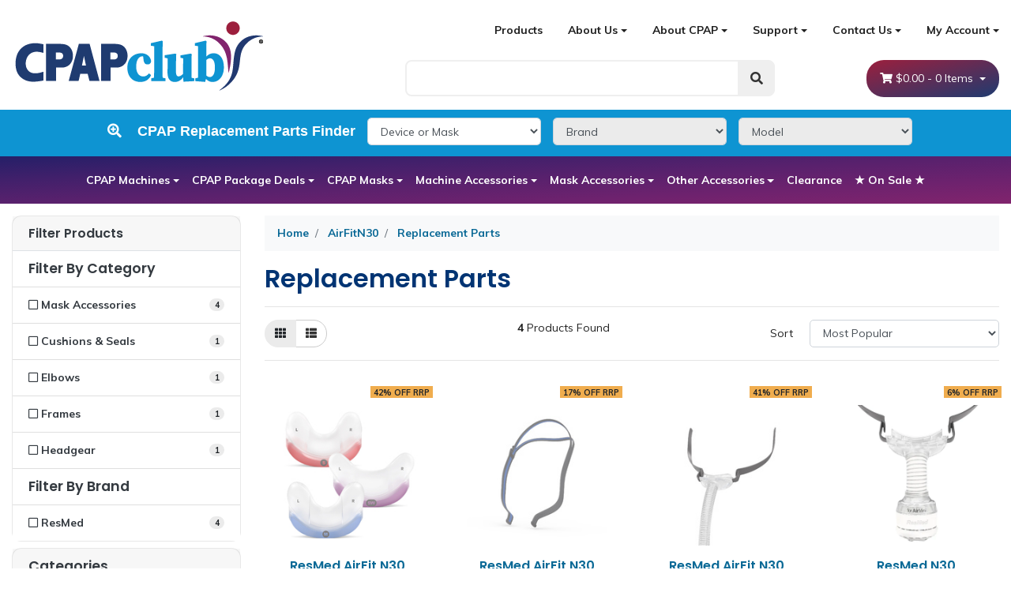

--- FILE ---
content_type: text/html; charset=utf-8
request_url: https://www.cpapclub.com.au/linked_products/airfitn30/replacement-parts/
body_size: 22126
content:
<!DOCTYPE html>
<html lang="en">
<head itemscope itemtype="http://schema.org/WebSite">
	<meta http-equiv="Content-Type" content="text/html; charset=utf-8"/>
<meta name="keywords" content="AirFitN30 Replacement Parts"/>
<meta name="description" content="Replacement Parts - AirFitN30 Replacement Parts"/>
<meta name="viewport" content="width=device-width, initial-scale=1, shrink-to-fit=no">
<meta name="csrf-token" content="3e6edae42fde7c9bf8f4509cf429f1090f3584c6,84be11381c838549b6c56ccb7ff578443d8521b2,1769761035"/>
<meta property="og:image" content="https://www.cpapclub.com.au/assets/website_logo.png"/>
<meta property="og:title" content="AirFitN30 Replacement Parts"/>
<meta property="og:site_name" content="CPAP Club"/>
<meta itemprop="name" content="CPAP Club"/>
<meta property="og:type" content="article"/>
<meta property="og:url" content="https://www.cpapclub.com.au/linked_products/airfitn30/replacement-parts/"/>
<meta property="og:description" content="Replacement Parts - AirFitN30 Replacement Parts"/>
<title itemprop='name'>AirFitN30 Replacement Parts</title>
<link rel="canonical" href="https://www.cpapclub.com.au/linked_products/airfitn30/replacement-parts/" itemprop="url"/>
<link rel="icon" type="image/png" href="/assets/favicon-96x96.png" sizes="96x96" />
<link rel="icon" type="image/svg+xml" href="/assets/favicon.svg" />
<link rel="shortcut icon" href="/assets/favicon.ico" />
<link rel="apple-touch-icon" sizes="180x180" href="/assets/apple-touch-icon.png" />
<link rel="manifest" href="/assets/site.webmanifest" />
<!-- Neto Assets -->
<link rel="dns-prefetch preconnect" href="//cdn.neto.com.au">
<link rel="dns-prefetch" href="//use.fontawesome.com">
<link rel="dns-prefetch" href="//google-analytics.com">
<link rel="stylesheet" type="text/css" href="https://use.fontawesome.com/releases/v5.7.2/css/all.css" media="all"/>
<link rel="stylesheet" type="text/css" href="https://cdn.neto.com.au/assets/neto-cdn/jquery_ui/1.12.1/jquery-ui.min.css" media="all"/>
<!--[if lte IE 8]>
	<script type="text/javascript" src="https://cdn.neto.com.au/assets/neto-cdn/html5shiv/3.7.0/html5shiv.js"></script>
	<script type="text/javascript" src="https://cdn.neto.com.au/assets/neto-cdn/respond.js/1.3.0/respond.min.js"></script>
<![endif]-->
<!-- Begin: Script 92 -->
<script async src="https://js.stripe.com/v3/"></script>
<!-- End: Script 92 -->
<!-- Begin: Script 104 -->
<link rel="stylesheet" type="text/css" href="/assets/themes/cpapclub-25/css/netoTicker.css" media="all"/>

<!-- End: Script 104 -->
<!-- Begin: Script 108 -->
<meta name="google-site-verification" content="CJcwBh5FW1q9TgnKH2XeoMJdK6dORwmvR6PZGvUi6QM" />
<!-- End: Script 108 -->
<!-- Begin: Script 109 -->
<meta name="google-site-verification" content="CJcwBh5FW1q9TgnKH2XeoMJdK6dORwmvR6PZGvUi6QM" />
<!-- End: Script 109 -->
<!-- Begin: Script 111 -->
<!-- Google Tag Manager -->
<script>(function(w,d,s,l,i){w[l]=w[l]||[];w[l].push({'gtm.start':
new Date().getTime(),event:'gtm.js'});var f=d.getElementsByTagName(s)[0],
j=d.createElement(s),dl=l!='dataLayer'?'&l='+l:'';j.async=true;j.src=
'https://www.googletagmanager.com/gtm.js?id='+i+dl;f.parentNode.insertBefore(j,f);
})(window,document,'script','dataLayer','GTM-K3HWL73');
</script>
<!-- End Google Tag Manager -->
<!-- End: Script 111 -->
<!-- Begin: Script 121 -->
<script src="https://apps.elfsight.com/p/platform.js" defer></script>
<!-- End: Script 121 -->
<!-- Begin: Script 122 -->
<meta name="facebook-domain-verification" content="ql2wl2rw8cj7joh01ocm4y7ivxneyf" />
<!-- End: Script 122 -->
<!-- Begin: Script 123 -->
<!-- Google Tag Manager -->
<script>(function(w,d,s,l,i){w[l]=w[l]||[];w[l].push({'gtm.start':
new Date().getTime(),event:'gtm.js'});var f=d.getElementsByTagName(s)[0],
j=d.createElement(s),dl=l!='dataLayer'?'&l='+l:'';j.async=true;j.src=
'https://www.googletagmanager.com/gtm.js?id='+i+dl;f.parentNode.insertBefore(j,f);
})(window,document,'script','dataLayer','GTM-WTPFCRL');</script>
<!-- End Google Tag Manager -->
<!-- End: Script 123 -->
<!-- Begin: Script 129 -->
<!-- Global site tag (gtag.js) - Google Analytics -->
<script async src="https://www.googletagmanager.com/gtag/js?id=G-GTRJSH40CB"></script>
<script>
  window.dataLayer = window.dataLayer || [];
  function gtag(){dataLayer.push(arguments);}
  gtag('js', new Date());
    gtag('config', 'G-GTRJSH40CB', {
      send_page_view: false
    });
</script>
<!-- End: Script 129 -->
<!-- Begin: Script 130 -->
<script type="text/javascript" async src="https://optin.chd01.com/uploads/2396/acquisition/builder_2/script.js"></script>
<!-- End: Script 130 -->
<!-- Begin: Script 131 -->
<script
src="https://www.paypal.com/sdk/js?client-id=ARDeDL9FCjQjHir7o5veJ5sh17wUPKzmk1teT4FAUpvjjfNj75IoOaWxvP2wx2qDPSNOiNVUjp3dxr_s&currency=AUD&components=messages"
data-namespace="PayPalSDK">
</script>
<!-- End: Script 131 -->
<!-- Begin: Script 134 -->
<script>
var clickRankAi = document.createElement("script");
clickRankAi.src = "https://js.clickrank.ai/seo/3cb73907-4fd7-431f-8411-e9dae3c60113/script?" + new Date().getTime();
clickRankAi.async = true;
document.head.appendChild(clickRankAi);
</script>

<!-- End: Script 134 -->
<!-- Begin: Script 137 -->
<script src="https://widget.reviews.co.uk/rich-snippet/dist.js"></script>
<script>
richSnippet({
    store: 'www.cpapclub.com.au',
    sku: ''
});
</script>
<!-- End: Script 137 -->

<script type="text/javascript">
    (function(c,l,a,r,i,t,y){
        c[a]=c[a]||function(){(c[a].q=c[a].q||[]).push(arguments)};
        t=l.createElement(r);t.async=1;t.src="https://www.clarity.ms/tag/"+i;
        y=l.getElementsByTagName(r)[0];y.parentNode.insertBefore(t,y);
    })(window, document, "clarity", "script", "t3rehac66a");
</script>
	<link rel="preload" href="/assets/themes/cpapclub-25/css/app.css?1769482237" as="style">
	<link rel="preload" href="/assets/themes/cpapclub-25/css/style.css?1769482237" as="style">
	<link class="theme-selector" rel="stylesheet" type="text/css" href="/assets/themes/cpapclub-25/css/app.css?1769482237" media="all"/>
	<link rel="stylesheet" type="text/css" href="/assets/themes/cpapclub-25/css/style.css?1769482237" media="all"/>
	<link rel="stylesheet" href="https://cdn.jsdelivr.net/npm/lazyframe/dist/lazyframe.css">




</head>
<body id="n_content" class="n_cpapclub-25">
	<div class="container wrapper-header">
		<div class="row py-3 align-items-center">
			<div class="col-12 col-sm-4 wrapper-logo text-center text-sm-left">
				<a href="https://www.cpapclub.com.au" title="CPAP Club Pty Ltd">
					<img class="logo" src="/assets/website_logo.png?1769482237" alt="CPAP Club Pty Ltd" />
				</a>
			</div>
			<div class="col-12 col-sm-8">
				<div class="row">
					<div class="d-none d-sm-block col-12 text-right">
					
					

						
						<ul class="nav justify-content-end pb-3"><li class="nav-item ">
									<a href="/products/" class="nav-link ">Products</a>
									</li><li class="nav-item dropdown dropdown-hover ">
									<a href="" class="nav-link dropdown-toggle">About Us</a>
									<ul class="dropdown-menu">
											<li class="">
									<a href="/about-us/" class="nuhover dropdown-item ">About CPAP Club</a>
									</li><li class="">
									<a href="/cpap-club-membership/" class="nuhover dropdown-item ">Club Membership</a>
									</li><li class="">
									<a href="/brands/" class="nuhover dropdown-item ">Brands we stock</a>
									</li>
										</ul>
									</li><li class="nav-item dropdown dropdown-hover ">
									<a href="" class="nav-link dropdown-toggle">About CPAP</a>
									<ul class="dropdown-menu">
											<li class="">
									<a href="/blog/benefits-of-cpap-therapy/" class="nuhover dropdown-item ">Benefits of CPAP Therapy</a>
									</li><li class="dropdown dropdown-hover dropright">
									<a href="/faq/cpap-faq/" class="nuhover dropdown-item dropdown-toggle">Frequently Asked CPAP Questions</a>
									<ul class="dropdown-menu dropdown-menu-horizontal">
											<li class="">
									<a class="dropdown-item" href="/faq/what-is-sleep-apnea/">About Sleep Apnea</a>
								</li><li class="">
									<a class="dropdown-item" href="/faq/frequently-asked-questions-about-cpap/">About CPAP Therapy</a>
								</li><li class="">
									<a class="dropdown-item" href="/faq/cpap-product-questions/">CPAP Mask & Parts Questions</a>
								</li><li class="">
									<a class="dropdown-item" href="/faq/cpap-machine-questions/">CPAP Machines Questions</a>
								</li><li class="">
									<a class="dropdown-item" href="/faq/cpap-faq/looking-after-your-cpap-equipment/">CPAP Equipment Care</a>
								</li>
										</ul>
									</li><li class="">
									<a href="/blog/how-to-choose-the-right-cpap-machine/" class="nuhover dropdown-item ">Choosing Your CPAP Machine</a>
									</li><li class="">
									<a href="/blog/selecting-the-right-cpap-mask/" class="nuhover dropdown-item ">Selecting Your CPAP Mask</a>
									</li><li class="">
									<a href="/blog/cpap-cleaning-care/" class="nuhover dropdown-item ">CPAP Equipment Care & Maintenance</a>
									</li><li class="">
									<a href="/traveling-with-cpap" class="nuhover dropdown-item ">Traveling With Your CPAP Machine</a>
									</li><li class="">
									<a href="/buying/battery-guides/" class="nuhover dropdown-item ">CPAP Battery Configuration Guides</a>
									</li><li class="">
									<a href="/blog/product-releases/" class="nuhover dropdown-item ">CPAP Product Releases</a>
									</li><li class="">
									<a href="/product-recall-information" class="nuhover dropdown-item ">CPAP Product Alerts</a>
									</li>
										</ul>
									</li><li class="nav-item dropdown dropdown-hover ">
									<a href="" class="nav-link dropdown-toggle">Support</a>
									<ul class="dropdown-menu">
											<li class="">
									<a href="/identify-my-cpap-device/" class="nuhover dropdown-item ">CPAP Mask / Machine Identification</a>
									</li><li class="">
									<a href="/custom-cpap-machine-settings/" class="nuhover dropdown-item ">Upload a CPAP Machine Prescription</a>
									</li><li class="">
									<a href="/cpap-device-downloads/" class="nuhover dropdown-item ">CPAP Machine Downloads</a>
									</li><li class="">
									<a href="/cpap-dva-ndis-enquiry" class="nuhover dropdown-item ">NDIS & DVA Enquiries</a>
									</li><li class="">
									<a href="/shipping-delivery/" class="nuhover dropdown-item ">Shipping & Delivery</a>
									</li><li class="">
									<a href="/returns-policy/" class="nuhover dropdown-item ">Returns Policy</a>
									</li>
										</ul>
									</li><li class="nav-item dropdown dropdown-hover ">
									<a href="" class="nav-link dropdown-toggle">Contact Us</a>
									<ul class="dropdown-menu">
											<li class="">
									<a href="/form/contact-us/" class="nuhover dropdown-item ">Contact CPAP Club</a>
									</li><li class="">
									<a href="/feedback/" class="nuhover dropdown-item ">Feedback</a>
									</li><li class="">
									<a href="/report-an-error/" class="nuhover dropdown-item ">Report an Error</a>
									</li>
										</ul>
									</li><li class="nav-item dropdown dropdown-hover">
										<a class="nav-link pr-0 dropdown-toggle" href="https://www.cpapclub.com.au/_myacct" aria-label="Account dropdown">My Account</a>
										<ul class="dropdown-menu">
											<li><a class="dropdown-item" href="https://www.cpapclub.com.au/_myacct">Account Home</a></li>
											<li><a class="dropdown-item" href="https://www.cpapclub.com.au/_myacct#orders">Orders</a></li>
											<li><a class="dropdown-item" href="https://www.cpapclub.com.au/_myacct/payrec">Pay Invoices</a></li>
											<li><a class="dropdown-item" href="https://www.cpapclub.com.au/_myacct/favourites">Favourites</a></li>
											<li><a class="dropdown-item" href="https://www.cpapclub.com.au/_myacct/wishlist">Wishlists</a></li>
											<li><a class="dropdown-item" href="https://www.cpapclub.com.au/_myacct/warranty">Resolution Centre</a></li>
											<li><a class="dropdown-item" href="https://www.cpapclub.com.au/_myacct/edit_account">Edit My Details</a></li>
											<li><a class="dropdown-item" href="https://www.cpapclub.com.au/_myacct/edit_address">Edit My Address Book</a></li>
											<li class="divider"></li>
											<span nloader-content-id="F31v55E_sAdl-nb2EHtGdXxVn17a8_D97KbALz0_w9I4aRuy77rwMz-AvD2G3RY79UGsf-03B6tEwCHzjdbuxA" nloader-content="[base64]" nloader-data="qopgCBWbJV_AIFLgbOSTBUHY38_IBXua3tmirRcbKpQ"></span></ul>
									</li>
								</ul>
					</div>
				</div>
				<div class="row">
					<div class="col-12 col-sm-6 col-md-7 offset-md-1">
						<div class="header-search pt-3 pt-sm-0">
							<form name="productsearch" method="get" action="/">
								<input type="hidden" name="rf" value="kw" />
								<div class="input-group input-group-lg">
									<input class="form-control ajax_search" value="" id="name_search" autocomplete="off" name="kw" type="text" aria-label="Search" />
									<span class="input-group-append">
										<button type="submit" value="Search" class="btn btn-default" aria-label="Search"><i class="fa fa-search"></i></button>
									</span>
								</div>
							</form>
						</div>
					</div>
					<div class="col-sm-5 col-md-4 d-none d-sm-block">
						<div id="header-cart" class="btn-group float-right">
							<a href="https://www.cpapclub.com.au/_mycart?tkn=cart&ts=1769761035427077" class="btn btn-success dropdown-toggle" data-toggle="dropdown" id="cartcontentsheader">
								<i class="fa fa-shopping-cart"></i>
								<span rel="a2c_sub_total" class="d-none d-lg-inline-block">
								$0.00
								</span> -
								<span rel="a2c_item_count">0</span> Items
							</a>
							<ul class="dropdown-menu">
									<li class="box" id="neto-dropdown">
										<div class="body padding" id="cartcontents"></div>
										<div class="footer"></div>
									</li>
								</ul>
							</div>
					</div>
				</div>
			</div>
		</div>
	</div>
	<!-- Header Announcement -->
<!--Product Finder Code-->

	<div>
            <div class="col-xs-12">
				 
						 
                        <div class="partfinder-fields">
                            <input type="hidden" id="clist_size" value="3" />
                            <input type="hidden" id="clist_hidden" value="" />
                            <div id="compat_list">
								<p class="product-finder-label"><i class="fa fa-search-plus"></i>&nbsp; &nbsp; CPAP Replacement Parts Finder</p><select aria-label="Device or Mask" name="clist_12_1"  id="clist_12_1" class="compatibility_list form-control" rel="Option Above">
                                <option value="">Device or Mask</option>
                        <option value="235" >CPAP Mask Parts & Accessories</option><option value="118" >CPAP Machine Parts & Accessories</option><option value="271" >CPAP Machine Filters</option><option value="267" >CPAP Batteries & Power</option><option value="277" >CPAP Humidifier Parts & Accessories</option></select><select aria-label="Brand" disabled name="clist_12_2"  id="clist_12_2" class="compatibility_list form-control" rel="Option Above">
                                <option value="">Brand</option>
                        </select><select aria-label="Model" disabled name="clist_12_3"  id="clist_12_3" class="compatibility_list form-control" rel="Option Above">
                                <option value="">Model</option>
                        </select><!-- <div class="wrap-select-inline hidden-xs hidden-sm submit-button-wrapper"><button type="submit" class="btn white compat-btn uppercase primary-bg">Find <i class="fas fa-arrow-circle-right"></i></button></div> -->
                            </div>
                        </div>
            </div>
        </div>

<!-- End Product Finder Code-->
				
<div class="sticky">	
	<div class="navbar navbar-default navbar-expand-md flex-md-row-reverse">
		<ul class="nMobileNav">
			<li><a href="#" class="nToggleMenu" data-target=".navbar-collapse"><span class="icon"><i class="fa fa-bars"></i></span><br>
				Menu</a></li>
			<li><a href="/products"><span class="icon"><i class="fa fa-gift"></i></span><br>
				Shop</a></li>
			<li><a href="https://www.cpapclub.com.au/_mycart?tkn=cart&ts=1769761035760017"><span class="icon"><i class="fa fa-shopping-cart"></i></span><br>
				Cart (<span rel="a2c_item_count">0</span>)</a></li>
			<li><a href="/_myacct/"><span class="icon"><i class="fa fa-user"></i></span><br>
				Account</a></li>
		</ul>
		<div class="container sticky">
			<div class="collapse navbar-collapse navbar-responsive-collapse">
			    <ul class="navbar-nav mr-auto mob-nav"  id="mob-menu">
					<li>
							<a data-toggle="collapse" data-parent="#mob-menu" href="#mob-menu-99" class="collapsed mob-drop">
								CPAP Machines <i class="fa fa-angle-down" aria-hidden="true"></i></a>
							<ul id="mob-menu-99" class="panel-collapse collapse collapse-menu c_mobileSubMenu">
									<li style="list-style: none;" class="">
								<a href="https://www.cpapclub.com.au/auto-pressure-cpap-machines" style="color: #ffffff;">Auto Pressure</a>
							</li><li style="list-style: none;" class="">
								<a href="https://www.cpapclub.com.au/fixed-pressure-cpap-machines" style="color: #ffffff;">Fixed Pressure</a>
							</li><li style="list-style: none;" class="">
								<a href="https://www.cpapclub.com.au/travel-size-cpap-machines" style="color: #ffffff;">Travel Sized</a>
							</li><li style="list-style: none;" class="">
								<a href="https://www.cpapclub.com.au/bilevel-pap-machines" style="color: #ffffff;">BiPAP / BiLevel</a>
							</li>
								</ul>
							</li><li>
							<a data-toggle="collapse" data-parent="#mob-menu" href="#mob-menu-282" class="collapsed mob-drop">
								CPAP Package Deals <i class="fa fa-angle-down" aria-hidden="true"></i></a>
							<ul id="mob-menu-282" class="panel-collapse collapse collapse-menu c_mobileSubMenu">
									<li style="list-style: none;" class="">
								<a href="https://www.cpapclub.com.au/cpap-package-deals/auto-pressure-cpap-packages/" style="color: #ffffff;">Auto Pressure CPAP Packages</a>
							</li><li style="list-style: none;" class="">
								<a href="https://www.cpapclub.com.au/cpap-package-deals/fixed-pressure-cpap-packages/" style="color: #ffffff;">Fixed Pressure CPAP Packages</a>
							</li><li style="list-style: none;" class="">
								<a href="https://www.cpapclub.com.au/cpap-package-deals/travel-sized-cpap-packages/" style="color: #ffffff;">Travel Sized CPAP Packages</a>
							</li>
								</ul>
							</li><li>
							<a data-toggle="collapse" data-parent="#mob-menu" href="#mob-menu-111" class="collapsed mob-drop">
								CPAP Masks <i class="fa fa-angle-down" aria-hidden="true"></i></a>
							<ul id="mob-menu-111" class="panel-collapse collapse collapse-menu c_mobileSubMenu">
									<li style="list-style: none;" class="">
								<a href="https://www.cpapclub.com.au/full-face-cpap-masks" style="color: #ffffff;">Full Face Masks</a>
							</li><li style="list-style: none;" class="">
								<a href="https://www.cpapclub.com.au/cpap-nasal-masks" style="color: #ffffff;">Nasal Masks</a>
							</li><li style="list-style: none;" class="">
								<a href="https://www.cpapclub.com.au/cpap-nasal-pillow-masks" style="color: #ffffff;">Nasal Pillow Masks</a>
							</li><li style="list-style: none;" class="">
								<a href="https://www.cpapclub.com.au/cpap-masks-for-women" style="color: #ffffff;">For Her Masks</a>
							</li><li style="list-style: none;" class="">
								<a href="https://www.cpapclub.com.au/paediatric-cpap-masks" style="color: #ffffff;">Paediatric Masks</a>
							</li>
								</ul>
							</li><li>
							<a data-toggle="collapse" data-parent="#mob-menu" href="#mob-menu-440" class="collapsed mob-drop">
								Machine Accessories <i class="fa fa-angle-down" aria-hidden="true"></i></a>
							<ul id="mob-menu-440" class="panel-collapse collapse collapse-menu c_mobileSubMenu">
									<li style="list-style: none;" class="">
								<a href="https://www.cpapclub.com.au/cpap-parts" style="color: #ffffff;">Machine Parts</a>
							</li><li style="list-style: none;" class="">
								<a href="https://www.cpapclub.com.au/cpap-filters" style="color: #ffffff;">CPAP Filters</a>
							</li><li style="list-style: none;" class="">
								<a href="https://www.cpapclub.com.au/machine-accessories/tubes/" style="color: #ffffff;">Tubes & Setup Kits</a>
							</li><li style="list-style: none;" class="">
								<a href="https://www.cpapclub.com.au/cpap-batteries-power" style="color: #ffffff;">Batteries & Power Options</a>
							</li><li style="list-style: none;" class="">
								<a href="https://www.cpapclub.com.au/cpap-accessories/travel-cases/" style="color: #ffffff;">Travel Cases</a>
							</li><li style="list-style: none;" class="">
								<a href="https://www.cpapclub.com.au/machine-accessories/bedside-accessories/" style="color: #ffffff;">Bedside Accessories</a>
							</li><li style="list-style: none;" class="">
								<a href="https://www.cpapclub.com.au/machine-accessories/bluetooth-devices/" style="color: #ffffff;">Bluetooth Devices</a>
							</li><li style="list-style: none;" class="">
								<a href="https://www.cpapclub.com.au/data-management" style="color: #ffffff;">Data Management</a>
							</li><li style="list-style: none;" class="">
								<a href="https://www.cpapclub.com.au/cpap-humidifier-parts" style="color: #ffffff;">Humidifier Parts</a>
							</li>
								</ul>
							</li><li>
							<a data-toggle="collapse" data-parent="#mob-menu" href="#mob-menu-439" class="collapsed mob-drop">
								Mask Accessories <i class="fa fa-angle-down" aria-hidden="true"></i></a>
							<ul id="mob-menu-439" class="panel-collapse collapse collapse-menu c_mobileSubMenu">
									<li style="list-style: none;" class="">
								<a href="https://www.cpapclub.com.au/mask-accessories/headgear/" style="color: #ffffff;">Headgear</a>
							</li><li style="list-style: none;" class="">
								<a href="https://www.cpapclub.com.au/mask-accessories/cushions-seals/" style="color: #ffffff;">Cushions & Seals</a>
							</li><li style="list-style: none;" class="">
								<a href="https://www.cpapclub.com.au/mask-accessories/frames/" style="color: #ffffff;">Frames</a>
							</li><li style="list-style: none;" class="">
								<a href="https://www.cpapclub.com.au/mask-accessories/elbows/" style="color: #ffffff;">Elbows</a>
							</li><li style="list-style: none;" class="">
								<a href="https://www.cpapclub.com.au/mask-accessories/diffusers/" style="color: #ffffff;">Diffusers</a>
							</li><li style="list-style: none;" class="">
								<a href="https://www.cpapclub.com.au/humidification/" style="color: #ffffff;">Humidification</a>
							</li><li style="list-style: none;" class="">
								<a href="https://www.cpapclub.com.au/mask-accessories/mask-liners/" style="color: #ffffff;">Mask Liners</a>
							</li><li style="list-style: none;" class="">
								<a href="https://www.cpapclub.com.au/other/" style="color: #ffffff;">Other</a>
							</li><li style="list-style: none;" class="">
								<a href="https://www.cpapclub.com.au/oxygen-ports/" style="color: #ffffff;">Oxygen Ports</a>
							</li>
								</ul>
							</li><li>
							<a data-toggle="collapse" data-parent="#mob-menu" href="#mob-menu-137" class="collapsed mob-drop">
								Other Accessories <i class="fa fa-angle-down" aria-hidden="true"></i></a>
							<ul id="mob-menu-137" class="panel-collapse collapse collapse-menu c_mobileSubMenu">
									<li style="list-style: none;" class="">
								<a href="https://www.cpapclub.com.au/cpap-accessories/alternative-sleeping-products/" style="color: #ffffff;">Alternative Sleeping Products</a>
							</li><li style="list-style: none;" class="">
								<a href="https://www.cpapclub.com.au/cpap-pillows" style="color: #ffffff;">Pillows (Sleeping)</a>
							</li><li style="list-style: none;" class="">
								<a href="https://www.cpapclub.com.au/chin-straps" style="color: #ffffff;">CPAP Chin Straps for Sleep Apnea</a>
							</li><li style="list-style: none;" class="">
								<a href="https://www.cpapclub.com.au/cpap-cleaning-products" style="color: #ffffff;">Cleaning & Wipes</a>
							</li><li style="list-style: none;" class="">
								<a href="https://www.cpapclub.com.au/other-accessories/hose-lift-holders/" style="color: #ffffff;">Hose Lift Holders</a>
							</li><li style="list-style: none;" class="">
								<a href="https://www.cpapclub.com.au/pulse-oximeters/" style="color: #ffffff;">Pulse Oximeters</a>
							</li>
								</ul>
							</li><li>
							<a href="https://www.cpapclub.com.au/cpap-clearance">
								Clearance </a>
							</li>
					<li><a href="/cpap-specials/">
								★ On Sale ★
							</a></li>
				</ul>
				<ul class="navbar-nav mr-auto web-nav hidden-xs">
					<li class="nav-item dropdown dropdown-hover">
									<a href="https://www.cpapclub.com.au/cpap-machines" class="nav-link dropdown-toggle">CPAP Machines</a>
									<ul class="lvl2 dropdown-menu mt-0">
										<li class="">
									<a href="https://www.cpapclub.com.au/auto-pressure-cpap-machines" class="nuhover dropdown-item">Auto Pressure</a>
									</li><li class="">
									<a href="https://www.cpapclub.com.au/fixed-pressure-cpap-machines" class="nuhover dropdown-item">Fixed Pressure</a>
									</li><li class="">
									<a href="https://www.cpapclub.com.au/travel-size-cpap-machines" class="nuhover dropdown-item">Travel Sized</a>
									</li><li class="">
									<a href="https://www.cpapclub.com.au/bilevel-pap-machines" class="nuhover dropdown-item">BiPAP / BiLevel</a>
									</li>
									</ul>
								</li>
							<li class="nav-item dropdown dropdown-hover">
									<a href="https://www.cpapclub.com.au/cpap-package-deals/" class="nav-link dropdown-toggle">CPAP Package Deals</a>
									<ul class="lvl2 dropdown-menu mt-0">
										<li class="">
									<a href="https://www.cpapclub.com.au/cpap-package-deals/auto-pressure-cpap-packages/" class="nuhover dropdown-item">Auto Pressure CPAP Packages</a>
									</li><li class="">
									<a href="https://www.cpapclub.com.au/cpap-package-deals/fixed-pressure-cpap-packages/" class="nuhover dropdown-item">Fixed Pressure CPAP Packages</a>
									</li><li class="">
									<a href="https://www.cpapclub.com.au/cpap-package-deals/travel-sized-cpap-packages/" class="nuhover dropdown-item">Travel Sized CPAP Packages</a>
									</li>
									</ul>
								</li>
							<li class="nav-item dropdown dropdown-hover">
									<a href="https://www.cpapclub.com.au/cpap-masks" class="nav-link dropdown-toggle">CPAP Masks</a>
									<ul class="lvl2 dropdown-menu mt-0">
										<li class="">
									<a href="https://www.cpapclub.com.au/full-face-cpap-masks" class="nuhover dropdown-item">Full Face Masks</a>
									</li><li class="">
									<a href="https://www.cpapclub.com.au/cpap-nasal-masks" class="nuhover dropdown-item">Nasal Masks</a>
									</li><li class="">
									<a href="https://www.cpapclub.com.au/cpap-nasal-pillow-masks" class="nuhover dropdown-item">Nasal Pillow Masks</a>
									</li><li class="">
									<a href="https://www.cpapclub.com.au/cpap-masks-for-women" class="nuhover dropdown-item">For Her Masks</a>
									</li><li class="">
									<a href="https://www.cpapclub.com.au/paediatric-cpap-masks" class="nuhover dropdown-item">Paediatric Masks</a>
									</li>
									</ul>
								</li>
							<li class="nav-item dropdown dropdown-hover">
									<a href="https://www.cpapclub.com.au/machine-accessories/" class="nav-link dropdown-toggle">Machine Accessories</a>
									<ul class="lvl2 dropdown-menu mt-0">
										<li class="">
									<a href="https://www.cpapclub.com.au/cpap-parts" class="nuhover dropdown-item">Machine Parts</a>
									</li><li class="">
									<a href="https://www.cpapclub.com.au/cpap-filters" class="nuhover dropdown-item">CPAP Filters</a>
									</li><li class="">
									<a href="https://www.cpapclub.com.au/machine-accessories/tubes/" class="nuhover dropdown-item">Tubes & Setup Kits</a>
									</li><li class="">
									<a href="https://www.cpapclub.com.au/cpap-batteries-power" class="nuhover dropdown-item">Batteries & Power Options</a>
									</li><li class="">
									<a href="https://www.cpapclub.com.au/cpap-accessories/travel-cases/" class="nuhover dropdown-item">Travel Cases</a>
									</li><li class="">
									<a href="https://www.cpapclub.com.au/machine-accessories/bedside-accessories/" class="nuhover dropdown-item">Bedside Accessories</a>
									</li><li class="">
									<a href="https://www.cpapclub.com.au/machine-accessories/bluetooth-devices/" class="nuhover dropdown-item">Bluetooth Devices</a>
									</li><li class="">
									<a href="https://www.cpapclub.com.au/data-management" class="nuhover dropdown-item">Data Management</a>
									</li><li class="">
									<a href="https://www.cpapclub.com.au/cpap-humidifier-parts" class="nuhover dropdown-item">Humidifier Parts</a>
									</li>
									</ul>
								</li>
							<li class="nav-item dropdown dropdown-hover">
									<a href="https://www.cpapclub.com.au/mask-accessories/" class="nav-link dropdown-toggle">Mask Accessories</a>
									<ul class="lvl2 dropdown-menu mt-0">
										<li class="">
									<a href="https://www.cpapclub.com.au/mask-accessories/headgear/" class="nuhover dropdown-item">Headgear</a>
									</li><li class="">
									<a href="https://www.cpapclub.com.au/mask-accessories/cushions-seals/" class="nuhover dropdown-item">Cushions & Seals</a>
									</li><li class="">
									<a href="https://www.cpapclub.com.au/mask-accessories/frames/" class="nuhover dropdown-item">Frames</a>
									</li><li class="">
									<a href="https://www.cpapclub.com.au/mask-accessories/elbows/" class="nuhover dropdown-item">Elbows</a>
									</li><li class="">
									<a href="https://www.cpapclub.com.au/mask-accessories/diffusers/" class="nuhover dropdown-item">Diffusers</a>
									</li><li class="">
									<a href="https://www.cpapclub.com.au/humidification/" class="nuhover dropdown-item">Humidification</a>
									</li><li class="">
									<a href="https://www.cpapclub.com.au/mask-accessories/mask-liners/" class="nuhover dropdown-item">Mask Liners</a>
									</li><li class="">
									<a href="https://www.cpapclub.com.au/other/" class="nuhover dropdown-item">Other</a>
									</li><li class="">
									<a href="https://www.cpapclub.com.au/oxygen-ports/" class="nuhover dropdown-item">Oxygen Ports</a>
									</li>
									</ul>
								</li>
							<li class="nav-item dropdown dropdown-hover">
									<a href="https://www.cpapclub.com.au/cpap-parts-accessories" class="nav-link dropdown-toggle">Other Accessories</a>
									<ul class="lvl2 dropdown-menu mt-0">
										<li class="">
									<a href="https://www.cpapclub.com.au/cpap-accessories/alternative-sleeping-products/" class="nuhover dropdown-item">Alternative Sleeping Products</a>
									</li><li class="">
									<a href="https://www.cpapclub.com.au/cpap-pillows" class="nuhover dropdown-item">Pillows (Sleeping)</a>
									</li><li class="">
									<a href="https://www.cpapclub.com.au/chin-straps" class="nuhover dropdown-item">CPAP Chin Straps for Sleep Apnea</a>
									</li><li class="">
									<a href="https://www.cpapclub.com.au/cpap-cleaning-products" class="nuhover dropdown-item">Cleaning & Wipes</a>
									</li><li class="">
									<a href="https://www.cpapclub.com.au/other-accessories/hose-lift-holders/" class="nuhover dropdown-item">Hose Lift Holders</a>
									</li><li class="">
									<a href="https://www.cpapclub.com.au/pulse-oximeters/" class="nuhover dropdown-item">Pulse Oximeters</a>
									</li>
									</ul>
								</li>
							<li class="nav-item">
									<a href="https://www.cpapclub.com.au/cpap-clearance" class="nav-link">Clearance</a>
								</li>
							
					<li><a class="nav-link" href="/cpap-specials/">
								★ On Sale ★
							</a></li>
				</ul>
			</div>
		</div>

	</div>
</div>
	<!-- Mobile Adverts use Group mobile -->

				
<!-- End Mobile Adverts -->	
	

	<div id="main-content" role="main" class="container">
			<div class="row">
	<aside class="col-12 col-md-3" id="left-sidebar">
	<div class="card mb-2">
			<div class="card-header border-bottom">
				<h3 class="h4 mb-0">
					<a class="text-dark d-block" role="button" data-toggle="collapse" aria-expanded="false" href="#filters" aria-controls="#filters">Filter Products</a>
				</h3>
			</div>
			<div id="filters" class="collapse">
				<div class="list-group list-group-flush" role="group">
					
					<div class="list-group-item"><h3 class="text-dark mb-0">Filter By Category</h3></div><a class="filter text-dark list-group-item list-group-item-action d-flex justify-content-between align-items-center" href="/linked_products/airfitn30/replacement-parts/?cn=439&rf=cn" aria-label="Filter  to Mask Accessories">
									<span><i class="far fa-square"></i> Mask Accessories</span>
									<span class="badge badge-secondary badge-pill">4</span>
								</a>
							<a class="filter text-dark list-group-item list-group-item-action d-flex justify-content-between align-items-center" href="/linked_products/airfitn30/replacement-parts/?cn=442&rf=cn" aria-label="Filter  to Cushions & Seals">
									<span><i class="far fa-square"></i> Cushions & Seals</span>
									<span class="badge badge-secondary badge-pill">1</span>
								</a>
							<a class="filter text-dark list-group-item list-group-item-action d-flex justify-content-between align-items-center" href="/linked_products/airfitn30/replacement-parts/?cn=444&rf=cn" aria-label="Filter  to Elbows">
									<span><i class="far fa-square"></i> Elbows</span>
									<span class="badge badge-secondary badge-pill">1</span>
								</a>
							<a class="filter text-dark list-group-item list-group-item-action d-flex justify-content-between align-items-center" href="/linked_products/airfitn30/replacement-parts/?cn=443&rf=cn" aria-label="Filter  to Frames">
									<span><i class="far fa-square"></i> Frames</span>
									<span class="badge badge-secondary badge-pill">1</span>
								</a>
							<a class="filter text-dark list-group-item list-group-item-action d-flex justify-content-between align-items-center" href="/linked_products/airfitn30/replacement-parts/?cn=441&rf=cn" aria-label="Filter  to Headgear">
									<span><i class="far fa-square"></i> Headgear</span>
									<span class="badge badge-secondary badge-pill">1</span>
								</a>
							
	<!--				<div class="list-group-item"><h3 class="h4 mb-0">Filter By Stock</h3></div><a class="filter text-dark list-group-item list-group-item-action d-flex justify-content-between align-items-center" href="/linked_products/airfitn30/replacement-parts/?rf=vn&vn=1">
									<span><i class="far fa-square"></i> In Stock</span>
									<span class="badge badge-secondary badge-pill">3</span>
								</a>
							-->
<!--					<div class="list-group-item d-l-none d-xl-none"><h3 class="h4 mb-0">Filter By Price Range</h3></div><a class="text-dark filter list-group-item d-l-none d-xl-none" href="/linked_products/airfitn30/replacement-parts/?pr=0-49&rf=pr"><i class="far fa-square"></i> $49 or below</a>
								<a class="text-dark filter list-group-item d-l-none d-xl-none" href="/linked_products/airfitn30/replacement-parts/?pr=49-56&rf=pr"><i class="far fa-square"></i> $49 to $56</a>
								<a class="text-dark filter list-group-item d-l-none d-xl-none" href="/linked_products/airfitn30/replacement-parts/?pr=56-63&rf=pr"><i class="far fa-square"></i> $56 to $63</a>
								<a class="text-dark filter list-group-item d-l-none d-xl-none" href="/linked_products/airfitn30/replacement-parts/?pr=63-70&rf=pr"><i class="far fa-square"></i> $63 to $70</a>
								<a class="text-dark filter list-group-item d-l-none d-xl-none" href="/linked_products/airfitn30/replacement-parts/?pr=70-77&rf=pr"><i class="far fa-square"></i> $70 to $77</a>
								<a class="text-dark filter list-group-item d-l-none d-xl-none" href="/linked_products/airfitn30/replacement-parts/?pr=77-0&rf=pr"><i class="far fa-square"></i> $77 or above</a>
								-->
<!--					<div class="list-group-item hidden-sm d-none d-sm-block"><h3 class="h4 mb-0">Filter By Price Range</h3></div>
							<div class="list-group-item hidden-sm d-none d-sm-block">
								<p id="price-range"></p><p id="price-range-text" class="price_range"></p>
								<form id="pricesearch" method="get" action="/linked_products/airfitn30/replacement-parts/">
									<input type="hidden" name="rf" value="pr?rf=pr">
									<input  name="pr" type="hidden" value="">
									<input type="submit" value="Filter By Price" class="btn btn-outline-secondary btn-sm" />
									<a href="/linked_products/airfitn30/replacement-parts/?df=pr&rf=pr" class="btn btn-outline-secondary btn-sm" rel="nofollow"> Clear</a>
								</form>
							</div>
-->					<div class="list-group-item"><h3 class="text-dark mb-0">Filter By Brand</h3></div><a class="text-dark filter list-group-item d-flex justify-content-between align-items-center" href="/linked_products/airfitn30/replacement-parts/?cn=108&rf=cn">
									<span><i class="far fa-square"></i> ResMed</span>
									<span class="badge badge-secondary badge-pill">4</span>
								</a>
							
				</div>
			</div>
		</div>
	<div class="card d-none d-md-block mb-2">
				<div class="card-header"><h3 class="text-dark mb-0">Categories</h3></div>
				<div class="list-group list-group-flush" role="navigation" aria-label="Category menu"><div class="position-relative border-bottom dropdown dropdown-hover">
				<a class="text-dark list-group-item list-group-item-action" href="https://www.cpapclub.com.au/cpap-machines">CPAP Machines</a>
				<ul class="dropdown-menu dropdown-menu-horizontal"><li class="">
					<a class="dropdown-item" href="https://www.cpapclub.com.au/auto-pressure-cpap-machines">Auto Pressure</a>
					</li><li class="">
					<a class="dropdown-item" href="https://www.cpapclub.com.au/fixed-pressure-cpap-machines">Fixed Pressure</a>
					</li><li class="">
					<a class="dropdown-item" href="https://www.cpapclub.com.au/travel-size-cpap-machines">Travel Sized</a>
					</li><li class="">
					<a class="dropdown-item" href="https://www.cpapclub.com.au/bilevel-pap-machines">BiPAP / BiLevel</a>
					</li></ul>
				</div><div class="position-relative border-bottom dropdown dropdown-hover">
				<a class="text-dark list-group-item list-group-item-action" href="https://www.cpapclub.com.au/cpap-package-deals/">CPAP Package Deals</a>
				<ul class="dropdown-menu dropdown-menu-horizontal"><li class="">
					<a class="dropdown-item" href="https://www.cpapclub.com.au/cpap-package-deals/auto-pressure-cpap-packages/">Auto Pressure CPAP Packages</a>
					</li><li class="">
					<a class="dropdown-item" href="https://www.cpapclub.com.au/cpap-package-deals/fixed-pressure-cpap-packages/">Fixed Pressure CPAP Packages</a>
					</li><li class="">
					<a class="dropdown-item" href="https://www.cpapclub.com.au/cpap-package-deals/travel-sized-cpap-packages/">Travel Sized CPAP Packages</a>
					</li></ul>
				</div><div class="position-relative border-bottom dropdown dropdown-hover">
				<a class="text-dark list-group-item list-group-item-action" href="https://www.cpapclub.com.au/cpap-masks">CPAP Masks</a>
				<ul class="dropdown-menu dropdown-menu-horizontal"><li class="">
					<a class="dropdown-item" href="https://www.cpapclub.com.au/full-face-cpap-masks">Full Face Masks</a>
					</li><li class="">
					<a class="dropdown-item" href="https://www.cpapclub.com.au/cpap-nasal-masks">Nasal Masks</a>
					</li><li class="">
					<a class="dropdown-item" href="https://www.cpapclub.com.au/cpap-nasal-pillow-masks">Nasal Pillow Masks</a>
					</li><li class="">
					<a class="dropdown-item" href="https://www.cpapclub.com.au/cpap-masks-for-women">For Her Masks</a>
					</li><li class="">
					<a class="dropdown-item" href="https://www.cpapclub.com.au/paediatric-cpap-masks">Paediatric Masks</a>
					</li></ul>
				</div><div class="position-relative border-bottom dropdown dropdown-hover">
				<a class="text-dark list-group-item list-group-item-action" href="https://www.cpapclub.com.au/machine-accessories/">Machine Accessories</a>
				<ul class="dropdown-menu dropdown-menu-horizontal"><li class="">
					<a class="dropdown-item" href="https://www.cpapclub.com.au/cpap-parts">Machine Parts</a>
					</li><li class="">
					<a class="dropdown-item" href="https://www.cpapclub.com.au/cpap-filters">CPAP Filters</a>
					</li><li class="">
					<a class="dropdown-item" href="https://www.cpapclub.com.au/machine-accessories/tubes/">Tubes & Setup Kits</a>
					</li><li class="">
					<a class="dropdown-item" href="https://www.cpapclub.com.au/cpap-batteries-power">Batteries & Power Options</a>
					</li><li class="">
					<a class="dropdown-item" href="https://www.cpapclub.com.au/cpap-accessories/travel-cases/">Travel Cases</a>
					</li><li class="">
					<a class="dropdown-item" href="https://www.cpapclub.com.au/machine-accessories/bedside-accessories/">Bedside Accessories</a>
					</li><li class="">
					<a class="dropdown-item" href="https://www.cpapclub.com.au/machine-accessories/bluetooth-devices/">Bluetooth Devices</a>
					</li><li class="">
					<a class="dropdown-item" href="https://www.cpapclub.com.au/data-management">Data Management</a>
					</li><li class="">
					<a class="dropdown-item" href="https://www.cpapclub.com.au/cpap-humidifier-parts">Humidifier Parts</a>
					</li></ul>
				</div><div class="position-relative border-bottom dropdown dropdown-hover">
				<a class="text-dark list-group-item list-group-item-action" href="https://www.cpapclub.com.au/mask-accessories/">Mask Accessories</a>
				<ul class="dropdown-menu dropdown-menu-horizontal"><li class="">
					<a class="dropdown-item" href="https://www.cpapclub.com.au/mask-accessories/headgear/">Headgear</a>
					</li><li class="">
					<a class="dropdown-item" href="https://www.cpapclub.com.au/mask-accessories/cushions-seals/">Cushions & Seals</a>
					</li><li class="">
					<a class="dropdown-item" href="https://www.cpapclub.com.au/mask-accessories/frames/">Frames</a>
					</li><li class="">
					<a class="dropdown-item" href="https://www.cpapclub.com.au/mask-accessories/elbows/">Elbows</a>
					</li><li class="">
					<a class="dropdown-item" href="https://www.cpapclub.com.au/mask-accessories/diffusers/">Diffusers</a>
					</li><li class="">
					<a class="dropdown-item" href="https://www.cpapclub.com.au/humidification/">Humidification</a>
					</li><li class="">
					<a class="dropdown-item" href="https://www.cpapclub.com.au/mask-accessories/mask-liners/">Mask Liners</a>
					</li><li class="">
					<a class="dropdown-item" href="https://www.cpapclub.com.au/other/">Other</a>
					</li><li class="">
					<a class="dropdown-item" href="https://www.cpapclub.com.au/oxygen-ports/">Oxygen Ports</a>
					</li></ul>
				</div><div class="position-relative border-bottom dropdown dropdown-hover">
				<a class="text-dark list-group-item list-group-item-action" href="https://www.cpapclub.com.au/cpap-parts-accessories">Other Accessories</a>
				<ul class="dropdown-menu dropdown-menu-horizontal"><li class="">
					<a class="dropdown-item" href="https://www.cpapclub.com.au/cpap-accessories/alternative-sleeping-products/">Alternative Sleeping Products</a>
					</li><li class="">
					<a class="dropdown-item" href="https://www.cpapclub.com.au/cpap-pillows">Pillows (Sleeping)</a>
					</li><li class="">
					<a class="dropdown-item" href="https://www.cpapclub.com.au/chin-straps">CPAP Chin Straps for Sleep Apnea</a>
					</li><li class="">
					<a class="dropdown-item" href="https://www.cpapclub.com.au/cpap-cleaning-products">Cleaning & Wipes</a>
					</li><li class="">
					<a class="dropdown-item" href="https://www.cpapclub.com.au/other-accessories/hose-lift-holders/">Hose Lift Holders</a>
					</li><li class="">
					<a class="dropdown-item" href="https://www.cpapclub.com.au/pulse-oximeters/">Pulse Oximeters</a>
					</li></ul>
				</div><div class="position-relative border-bottom ">
				<a class="text-dark list-group-item list-group-item-action" href="https://www.cpapclub.com.au/cpap-clearance">Clearance</a>
				</div><a class="text-dark list-group-item list-group-item-action" href="/cpap-specials/">★ On Sale ★</a>
				</div>
			</div>
	<span nloader-content-id="ujLl_39igXK3_zbYeJ3YRFD_cN8a8GgtcMHOxrC11iQ" nloader-content="[base64]"></span>
	<div class="card d-none d-md-block my-2">
				<div class="card-header"><h3 class="text-dark mb-0">Shopping for CPAP</h3></div>
				<div class="list-group list-group-flush" role="navigation" aria-label="Information menu"><div class="position-relative border-bottom ">
				<a class="text-dark list-group-item list-group-item-action" href="/faq/cpap-faq/">CPAP FAQ</a>
				</div><div class="position-relative border-bottom ">
				<a class="text-dark list-group-item list-group-item-action" href="/blog/product-releases/">Product Releases</a>
				</div><div class="position-relative border-bottom ">
				<a class="text-dark list-group-item list-group-item-action" href="/returns-policy/">Returns Policy</a>
				</div><div class="position-relative border-bottom ">
				<a class="text-dark list-group-item list-group-item-action" href="/form/contact-us/">Contact Us</a>
				</div><div class="position-relative border-bottom ">
				<a class="text-dark list-group-item list-group-item-action" href="/shipping-delivery/">Shipping & Delivery</a>
				</div></div>
		</div>
	</aside>
<div class="col-12 col-md-9">
<nav aria-label="breadcrumb">
	<ol class="breadcrumb" itemscope itemtype="http://schema.org/BreadcrumbList">
		<li class="breadcrumb-item" itemprop="itemListElement" itemscope itemtype="http://schema.org/ListItem">
			<a href="https://www.cpapclub.com.au" itemprop="item"><span itemprop="name">Home</span></a>
			<meta itemprop="position" content="0" />
		</li><li class="breadcrumb-item" itemprop="itemListElement" itemscope itemtype="http://schema.org/ListItem">
			<a href="/linked_products/airfitn30/" itemprop="item"><span itemprop="name">AirFitN30</span></a>
			<meta itemprop="position" content="1" />
		</li><li class="breadcrumb-item" itemprop="itemListElement" itemscope itemtype="http://schema.org/ListItem">
			<a href="/linked_products/airfitn30/replacement-parts/" itemprop="item"><span itemprop="name">Replacement Parts</span></a>
			<meta itemprop="position" content="2" />
		</li></ol>
</nav>
<h1 class="page-header">
	Replacement Parts
	
	</h1>
<hr aria-hidden="true" />


<!-- JD -->





<div class="row sort_container">
	<div class="col-4 col-md-7 col-lg-4">
		<script language="javascript" type="text/javascript">
			function viewtype(view) {
				var f = document.viewForm;
				f['viewby'].value = view;
				f.submit();
			}
		</script>
		<form method="get" name="viewForm" action="/linked_products/airfitn30/replacement-parts/" class="hidden">
			<input name="rf" type="hidden" value="">
			<input name="viewby" type="hidden" value="" />
		</form>
		<div class="viewby btn-group">
			<a href="javascript:viewtype('');"
				class="btn btn-outline-secondary active"
				rel="nofollow" aria-label="Thumbnail view"><i class="fa fa-th"></i></a>
			<a href="javascript:viewtype('list');"
				class="btn btn-outline-secondary "
				rel="nofollow" aria-label="List view"><i class="fa fa-th-list"></i></a>
		</div>
	</div>
	<div class="col-4 d-none d-lg-block">
		<div class="btn-text">
			<strong>4</strong> Products&nbsp;Found
		</div>
	</div>
	<div class="col-8 col-md-5 col-lg-4">
		<form method="get" action="/linked_products/airfitn30/replacement-parts/">
			<input name="rf" type="hidden" value="">
			<div class="form-row">
				<label class="col-2 col-form-label" for="sortby">Sort</label>
				<div class="col-10">
					<select id="sortby" name="sortby" onChange="return this.form.submit();" class="form-control"
						aria-label="Sort products by">
						<option value="popular" selected>
							Most Popular</option>
						<option value="name" >Name
						</option>
						<option value="SKU" >SKU
						</option>
						<option value="lowest_price" >Lowest Price</option>
						<option value="highest_price" >Highest Price</option>
					</select>
				</div>
			</div>
		</form>
	</div>
</div>
<div class="row">
	<div class="col-12">
		<hr aria-hidden="true" />
	</div>
</div>
<div class="thumb">
	<section class="row products-row" aria-label="Products in category"><article class="col-6 xyz col-sm-6 col-lg-4 col-xl-3 pb-2" role="article" id="product8833nXYCk" aria-label="Product thumbnail">
	<div class="card thumbnail card-body" itemscope itemtype="http://schema.org/Product">
		<meta itemprop="brand" content="ResMed"/>
		<meta itemprop="mpn" content="RESAirFitN30CUSH"/>
		<meta itemprop="mpn" content="">
		<meta itemprop="url" content="https://www.cpapclub.com.au/CPAP-Mask-Parts/ResMed/AirFit-N30-Nasal-Cradle-Mask/airfit-n30-cushion">
		<a href="https://www.cpapclub.com.au/CPAP-Mask-Parts/ResMed/AirFit-N30-Nasal-Cradle-Mask/airfit-n30-cushion" class="thumbnail-image pb-2">
			<img src="/assets/thumb/RESAirFitN30CUSH.jpg?20250227160127" itemprop="image" class="product-image img-fluid" alt="ResMed AirFit N30 Cushion" rel="itmimgRESAirFitN30CUSH">
		</a>
		<p class="card-title h4 text-center" itemprop="name" content="ResMed ResMed AirFit N30 Cushion"><a href="https://www.cpapclub.com.au/CPAP-Mask-Parts/ResMed/AirFit-N30-Nasal-Cradle-Mask/airfit-n30-cushion">ResMed AirFit N30 Cushion</a></p>
		<p class="text-muted text-center">SKU: RESAirFitN30CUSH</p>
		<p class="price text-center" itemprop="offers" itemscope itemtype="http://schema.org/Offer" aria-label="ResMed AirFit N30 Cushion price">
			From&nbsp;<span itemprop="price" content="49">$49.00</span>
			<meta itemprop="priceCurrency" content="AUD">
		</p>
		<!-- Begin: Script 111 -->
<span class="ecom-data" data-ga-name="ResMed AirFit N30 Cushion" data-ga-id="RESAirFitN30CUSH" data-ga-list="category" data-ga-price="49" data-ga-brand="ResMed" data-ga-position="6"></span>
<!-- End: Script 111 -->
<!-- Begin: Script 129 -->
<div
    class="ga4-product"
    data-id="RESAirFitN30CUSH"
    data-name="ResMed AirFit N30 Cushion"
    data-index="7"
    data-listname="Mask Accessories"
    data-affiliation="CPAP Club"
    data-brand="ResMed"
    data-category="Mask Accessories"
    data-price="49"
    data-currency="AUD"
    data-url="https://www.cpapclub.com.au/CPAP-Mask-Parts/ResMed/AirFit-N30-Nasal-Cradle-Mask/airfit-n30-cushion"
>
</div>
<!-- End: Script 129 -->
<!-- Begin: Script 131 -->
<!-- Slows the load page too much and shifts
 <div
  data-pp-message
  data-pp-placement="product"
  data-pp-style-text-size="10"
  data-pp-amount="49">
</div> -->
<!-- End: Script 131 -->
<!-- Begin: Script 135 -->

<!-- End: Script 135 -->
<!-- Purchase Logic -->
		<form class="form-inline buying-options">
			<input type="hidden" id="skunXYCkRESAirFitN30CUSH" name="skunXYCkRESAirFitN30CUSH" value="RESAirFitN30CUSH">
			<input type="hidden" id="modelnXYCkRESAirFitN30CUSH" name="modelnXYCkRESAirFitN30CUSH" value="ResMed AirFit N30 Cushion">
			<input type="hidden" id="thumbnXYCkRESAirFitN30CUSH" name="thumbnXYCkRESAirFitN30CUSH" value="/assets/thumb/RESAirFitN30CUSH.jpg?20250227160127">
			<input type="hidden" id="qtynXYCkRESAirFitN30CUSH" name="qtynXYCkRESAirFitN30CUSH" value="1" class="input-tiny">
			
			<a href="https://www.cpapclub.com.au/CPAP-Mask-Parts/ResMed/AirFit-N30-Nasal-Cradle-Mask/airfit-n30-cushion" title="View ResMed AirFit N30 Cushion Buying Options" class="btn btn-primary btn-block btn-loads" data-loading-text="<i class='fa fa-spinner fa-spin' style='font-size: 14px'></i>">See Options</a>
			</form>
<!-- Package Banner---->
		
	<!-- /Purchase Logic -->
		<div class="savings-container">
			<div>
			<span class="badge badge-warning">
				42% OFF RRP</span><br/>
			</div>
		</div>

	</div>
</article>
<article class="col-6 xyz col-sm-6 col-lg-4 col-xl-3 pb-2" role="article" id="product8837G0CYw" aria-label="Product thumbnail">
	<div class="card thumbnail card-body" itemscope itemtype="http://schema.org/Product">
		<meta itemprop="brand" content="ResMed"/>
		<meta itemprop="mpn" content="RES64216"/>
		<meta itemprop="mpn" content="">
		<meta itemprop="url" content="https://www.cpapclub.com.au/AirFitN30/Replacement-Parts/airfit-n30-headgear">
		<a href="https://www.cpapclub.com.au/AirFitN30/Replacement-Parts/airfit-n30-headgear" class="thumbnail-image pb-2">
			<img src="/assets/thumb/RES64216.jpg?20200709031036" itemprop="image" class="product-image img-fluid" alt="ResMed AirFit N30 Headgear" rel="itmimgRES64216">
		</a>
		<p class="card-title h4 text-center" itemprop="name" content="ResMed ResMed AirFit N30 Headgear"><a href="https://www.cpapclub.com.au/AirFitN30/Replacement-Parts/airfit-n30-headgear">ResMed AirFit N30 Headgear</a></p>
		<p class="text-muted text-center">SKU: RES64216</p>
		<p class="price text-center" itemprop="offers" itemscope itemtype="http://schema.org/Offer" aria-label="ResMed AirFit N30 Headgear price">
			<span itemprop="price" content="50">$50.00</span>
			<meta itemprop="priceCurrency" content="AUD">
		</p>
		<!-- Begin: Script 111 -->
<span class="ecom-data" data-ga-name="ResMed AirFit N30 Headgear" data-ga-id="RES64216" data-ga-list="category" data-ga-price="50" data-ga-brand="ResMed" data-ga-position="2"></span>
<!-- End: Script 111 -->
<!-- Begin: Script 129 -->
<div
    class="ga4-product"
    data-id="RES64216"
    data-name="ResMed AirFit N30 Headgear"
    data-index="3"
    data-listname="Mask Accessories"
    data-affiliation="CPAP Club"
    data-brand="ResMed"
    data-category="Mask Accessories"
    data-price="50"
    data-currency="AUD"
    data-url="https://www.cpapclub.com.au/AirFitN30/Replacement-Parts/airfit-n30-headgear"
>
</div>
<!-- End: Script 129 -->
<!-- Begin: Script 131 -->
<!-- Slows the load page too much and shifts
 <div
  data-pp-message
  data-pp-placement="product"
  data-pp-style-text-size="10"
  data-pp-amount="50">
</div> -->
<!-- End: Script 131 -->
<!-- Begin: Script 135 -->

<!-- End: Script 135 -->
<!-- Purchase Logic -->
		<form class="form-inline buying-options">
			<input type="hidden" id="skuG0CYwRES64216" name="skuG0CYwRES64216" value="RES64216">
			<input type="hidden" id="modelG0CYwRES64216" name="modelG0CYwRES64216" value="ResMed AirFit N30 Headgear">
			<input type="hidden" id="thumbG0CYwRES64216" name="thumbG0CYwRES64216" value="/assets/thumb/RES64216.jpg?20200709031036">
			<input type="hidden" id="qtyG0CYwRES64216" name="qtyG0CYwRES64216" value="1" class="input-tiny">
			
			<button type="button" title="Add ResMed AirFit N30 Headgear to Cart" class="addtocart btn-primary btn btn-block btn-loads" rel="G0CYwRES64216" data-loading-text="<i class='fa fa-spinner fa-spin' style='font-size: 14px'></i>">Add to Cart</button>
			</form>
<!-- Package Banner---->
		
	<!-- /Purchase Logic -->
		<div class="savings-container">
			<div>
			<span class="badge badge-warning">
				17% OFF RRP</span><br/>
			</div>
		</div>

	</div>
</article>
<article class="col-6 xyz col-sm-6 col-lg-4 col-xl-3 pb-2" role="article" id="product8838JfYLF" aria-label="Product thumbnail">
	<div class="card thumbnail card-body" itemscope itemtype="http://schema.org/Product">
		<meta itemprop="brand" content="ResMed"/>
		<meta itemprop="mpn" content="RES64219"/>
		<meta itemprop="mpn" content="">
		<meta itemprop="url" content="https://www.cpapclub.com.au/AirFitN30/Replacement-Parts/airfit-n30-quietair-frame">
		<a href="https://www.cpapclub.com.au/AirFitN30/Replacement-Parts/airfit-n30-quietair-frame" class="thumbnail-image pb-2">
			<img src="/assets/thumb/RES64219.jpg?20200709031036" itemprop="image" class="product-image img-fluid" alt="ResMed AirFit N30 QuietAir Frame" rel="itmimgRES64219">
		</a>
		<p class="card-title h4 text-center" itemprop="name" content="ResMed ResMed AirFit N30 QuietAir Frame"><a href="https://www.cpapclub.com.au/AirFitN30/Replacement-Parts/airfit-n30-quietair-frame">ResMed AirFit N30 QuietAir Frame</a></p>
		<p class="text-muted text-center">SKU: RES64219</p>
		<p class="price text-center" itemprop="offers" itemscope itemtype="http://schema.org/Offer" aria-label="ResMed AirFit N30 QuietAir Frame price">
			<span itemprop="price" content="80">$80.00</span>
			<meta itemprop="priceCurrency" content="AUD">
		</p>
		<!-- Begin: Script 111 -->
<span class="ecom-data" data-ga-name="ResMed AirFit N30 QuietAir Frame" data-ga-id="RES64219" data-ga-list="category" data-ga-price="80" data-ga-brand="ResMed" data-ga-position="3"></span>
<!-- End: Script 111 -->
<!-- Begin: Script 129 -->
<div
    class="ga4-product"
    data-id="RES64219"
    data-name="ResMed AirFit N30 QuietAir Frame"
    data-index="4"
    data-listname="Mask Accessories"
    data-affiliation="CPAP Club"
    data-brand="ResMed"
    data-category="Mask Accessories"
    data-price="80"
    data-currency="AUD"
    data-url="https://www.cpapclub.com.au/AirFitN30/Replacement-Parts/airfit-n30-quietair-frame"
>
</div>
<!-- End: Script 129 -->
<!-- Begin: Script 131 -->
<!-- Slows the load page too much and shifts
 <div
  data-pp-message
  data-pp-placement="product"
  data-pp-style-text-size="10"
  data-pp-amount="80">
</div> -->
<!-- End: Script 131 -->
<!-- Begin: Script 135 -->

<!-- End: Script 135 -->
<!-- Purchase Logic -->
		<form class="form-inline buying-options">
			<input type="hidden" id="skuJfYLFRES64219" name="skuJfYLFRES64219" value="RES64219">
			<input type="hidden" id="modelJfYLFRES64219" name="modelJfYLFRES64219" value="ResMed AirFit N30 QuietAir Frame">
			<input type="hidden" id="thumbJfYLFRES64219" name="thumbJfYLFRES64219" value="/assets/thumb/RES64219.jpg?20200709031036">
			<input type="hidden" id="qtyJfYLFRES64219" name="qtyJfYLFRES64219" value="1" class="input-tiny">
			
			<button type="button" title="Add ResMed AirFit N30 QuietAir Frame to Cart" class="addtocart btn-primary btn btn-block btn-loads" rel="JfYLFRES64219" data-loading-text="<i class='fa fa-spinner fa-spin' style='font-size: 14px'></i>">Add to Cart</button>
			</form>
<!-- Package Banner---->
		
	<!-- /Purchase Logic -->
		<div class="savings-container">
			<div>
			<span class="badge badge-warning">
				41% OFF RRP</span><br/>
			</div>
		</div>

	</div>
</article>
<article class="col-6 xyz col-sm-6 col-lg-4 col-xl-3 pb-2" role="article" id="product503674RFYXh" aria-label="Product thumbnail">
	<div class="card thumbnail card-body" itemscope itemtype="http://schema.org/Product">
		<meta itemprop="brand" content="ResMed"/>
		<meta itemprop="mpn" content="RES38880"/>
		<meta itemprop="mpn" content="">
		<meta itemprop="url" content="https://www.cpapclub.com.au/n30-connector-for-airmini">
		<a href="https://www.cpapclub.com.au/n30-connector-for-airmini" class="thumbnail-image pb-2">
			<img src="/assets/thumb/RES38880.webp?20250912160632" itemprop="image" class="product-image img-fluid" alt="ResMed N30 Connector for AirMini" rel="itmimgRES38880">
		</a>
		<p class="card-title h4 text-center" itemprop="name" content="ResMed ResMed N30 Connector for AirMini"><a href="https://www.cpapclub.com.au/n30-connector-for-airmini">ResMed N30 Connector for AirMini</a></p>
		<p class="text-muted text-center">SKU: RES38880</p>
		<p class="price text-center" itemprop="offers" itemscope itemtype="http://schema.org/Offer" aria-label="ResMed N30 Connector for AirMini price">
			<span itemprop="price" content="75">$75.00</span>
			<meta itemprop="priceCurrency" content="AUD">
		</p>
		<!-- Begin: Script 111 -->
<span class="ecom-data" data-ga-name="ResMed N30 Connector for AirMini" data-ga-id="RES38880" data-ga-list="product" data-ga-price="75" data-ga-brand="ResMed" data-ga-position="21"></span>
<!-- End: Script 111 -->
<!-- Begin: Script 129 -->
<div
    class="ga4-product"
    data-id="RES38880"
    data-name="ResMed N30 Connector for AirMini"
    data-index="22"
    data-listname=""
    data-affiliation="CPAP Club"
    data-brand="ResMed"
    data-category=""
    data-price="75"
    data-currency="AUD"
    data-url="https://www.cpapclub.com.au/n30-connector-for-airmini"
>
</div>
<!-- End: Script 129 -->
<!-- Begin: Script 131 -->
<!-- Slows the load page too much and shifts
 <div
  data-pp-message
  data-pp-placement="product"
  data-pp-style-text-size="10"
  data-pp-amount="75">
</div> -->
<!-- End: Script 131 -->
<!-- Begin: Script 135 -->

<!-- End: Script 135 -->
<!-- Purchase Logic -->
		<form class="form-inline buying-options">
			<input type="hidden" id="skuRFYXhRES38880" name="skuRFYXhRES38880" value="RES38880">
			<input type="hidden" id="modelRFYXhRES38880" name="modelRFYXhRES38880" value="ResMed N30 Connector for AirMini">
			<input type="hidden" id="thumbRFYXhRES38880" name="thumbRFYXhRES38880" value="/assets/thumb/RES38880.webp?20250912160632">
			<input type="hidden" id="qtyRFYXhRES38880" name="qtyRFYXhRES38880" value="1" class="input-tiny">
			
			<a href="https://www.cpapclub.com.au/n30-connector-for-airmini" title="Click for more info on ResMed N30 Connector for AirMini" class="btn-primary btn btn-block btn-loads" rel="RFYXhRES38880" data-loading-text="<i class='fa fa-spinner fa-spin' style='font-size: 14px'></i>">View Details</a>
			</form>
<!-- Package Banner---->
		
	<!-- /Purchase Logic -->
		<div class="savings-container">
			<div>
			<span class="badge badge-warning">
				6% OFF RRP</span><br/>
			</div>
		</div>

	</div>
</article>
</section>
</div>


</div>

</div>
</div>
<footer class="wrapper-footer">
	<div class="container">
		<div class="row">
			<div class="col-12 col-sm-8">
				<div class="row">
					<div class="col-12 col-sm-4">
								<h4 class="nav-link py-0">Service</h4>
								<ul class="nav flex-column">
									<li class="nav-item"><a href="/shipping-delivery/" class="nav-link">Shipping & Delivery</a></li><li class="nav-item"><a href="/_myacct" class="nav-link">My Account</a></li><li class="nav-item"><a href="/_myacct/nr_track_order" class="nav-link">Track Order</a></li><li class="nav-item"><a href="/_myacct/warranty" class="nav-link">Resolution Centre</a></li>
								</ul>
							</div><div class="col-12 col-sm-4">
								<h4 class="nav-link py-0">About Us</h4>
								<ul class="nav flex-column">
									<li class="nav-item"><a href="/about-us/" class="nav-link">About Us</a></li><li class="nav-item"><a href="/brands/" class="nav-link">Brands</a></li><li class="nav-item"><a href="/form/contact-us/" class="nav-link">Contact Us</a></li>
								</ul>
							</div><div class="col-12 col-sm-4">
								<h4 class="nav-link py-0">Information</h4>
								<ul class="nav flex-column">
									<li class="nav-item"><a href="/website-terms-of-use/" class="nav-link">Terms of Use</a></li><li class="nav-item"><a href="/privacy-policy/" class="nav-link">Privacy Policy</a></li><li class="nav-item"><a href="/returns-policy/" class="nav-link">Returns Policy</a></li><li class="nav-item"><a href="/security-policy/" class="nav-link">Security Policy</a></li><li class="nav-item"><a href="/faq/what-is-our-price-macth-guarantee/" class="nav-link">Price Match Guarantee</a></li><li class="nav-item"><a href="/faq/do-you-have-payment-terms/" class="nav-link">Payment Options</a></li>
								</ul>
							</div>
				</div>
			</div>
			<div class="col-12 col-sm-4">
				<h4>Stay In Touch</h4>
				<h4>1300 992 727 (1300 99 CPAP)</h4>
				<div class="newsletter-footer" >
					<p>Subscribe to our newsletter and we'll keep you up to date on our products and services.</p>
           			<form accept-charset="UTF-8" action="https://go.smartrmail.com/subscribe/9aaxkt" method="post">
			  
						<label for="subscriber_name">Name</label>
					   <input id="subscriber_name" name="subscribe_form[first_name]" type="text"/><br/>
					   <label for="subscriber_email">Email</label>
					   <input id="subscriber_email" name="subscribe_form[email]" type="text"/><br/>
					   <input name="commit" type="submit" value="Subscribe" />

					</form>
				</div>
				<div itemscope itemtype="http://schema.org/Organization" role="contentinfo" aria-label="Social media">
				<ul class="nav list-social justify-content-center justify-content-md-start pt-2">
					<meta itemprop="url" content="https://www.cpapclub.com.au"/>
					<meta itemprop="logo" content="https://www.cpapclub.com.au/assets/website_logo.png"/>
					<meta itemprop="name" content="CPAP Club Pty Ltd"/>
					<li class="nav-item px-1"><a href="https://www.cpapclub.com.au/form/contact-us/" target="_blank" title="Email us" rel="noopener" aria-label="Email us"><i class="fa fa-envelope" aria-hidden="true"></i></a></li>
					<li class="nav-item px-1"><a itemprop="sameAs" href="https://www.facebook.com/cpapclub/" target="_blank" title="CPAP Club Pty Ltd on Facebook" rel="noopener"><i class="fab fa-facebook text-facebook" aria-hidden="true"></i><span class="sr-only">Facebook</span></a></li>
					</ul>
				</div>
			</div>
		</div>
		<div class="row">
			<div class="col-12 col-md-8 d-none d-sm-block" role="contentinfo" aria-label="Accepted payment methods">
				<!-- Begin: Script 111 -->
<span class="ecom-data" data-ga-name="Replacement Parts" data-ga-id="" data-ga-list="content" data-ga-price="" data-ga-brand="" data-ga-position=""></span>
<!-- End: Script 111 -->
<!-- Begin: Script 129 -->
<div
    class="ga4-product"
    data-id=""
    data-name=""
    data-index="1"
    data-listname="Replacement Parts"
    data-affiliation="CPAP Club"
    data-brand=""
    data-category="Replacement Parts"
    data-price=""
    data-currency="AUD"
    data-url="https://www.cpapclub.com.au/linked_products/airfitn30/replacement-parts/"
>
</div>
<!-- End: Script 129 -->
<!-- Begin: Script 131 -->
<!-- Slows the load page too much and shifts
 <div
  data-pp-message
  data-pp-placement="product"
  data-pp-style-text-size="10"
  data-pp-amount="">
</div> -->
<!-- End: Script 131 -->
<!-- Begin: Script 135 -->

<!-- End: Script 135 -->

      <ul class="list-inline d-flex flex-wrap"><li class="mr-1">
								<div class="payment-icon-container">
									<div class="payment-icon" style="background-image: url(//assets.netostatic.com/assets/neto-cdn/payment-icons/1.0.0/visa.svg); height: 30px;"><span class="sr-only">Visa</span></div>
								</div>
							</li><li class="mr-1">
								<div class="payment-icon-container">
									<div class="payment-icon" style="background-image: url(//assets.netostatic.com/assets/neto-cdn/payment-icons/1.0.0/mastercard.svg); height: 30px;"><span class="sr-only">MasterCard</span></div>
								</div>
							</li><li class="mr-1">
								<div class="payment-icon-container">
									<div class="payment-icon" style="background-image: url(//assets.netostatic.com/assets/neto-cdn/payment-icons/1.0.0/applepay.svg); height: 30px;"><span class="sr-only">Web Payments (Goole & Apple Pay)</span></div>
								</div>
							</li><li class="mr-1">
								<div class="payment-icon-container">
									<div class="payment-icon" style="background-image: url(//assets.netostatic.com/assets/neto-cdn/payment-icons/1.0.0/googlepay.svg); height: 30px;"><span class="sr-only">Web Payments (Goole & Apple Pay)</span></div>
								</div>
							</li><li class="mr-1">
								<div class="payment-icon-container">
									<div class="payment-icon" style="background-image: url(//assets.netostatic.com/assets/neto-cdn/payment-icons/1.0.0/paypal_checkout.svg); height: 30px;"><span class="sr-only">PayPal Checkout</span></div>
								</div>
							</li><li class="mr-1">
								<div class="payment-icon-container">
									<div class="payment-icon" style="background-image: url(//assets.netostatic.com/assets/neto-cdn/payment-icons/1.0.0/afterpay.svg); height: 30px;"><span class="sr-only">Afterpay</span></div>
								</div>
							</li><li class="mr-1">
								<div class="payment-icon-container">
									<div class="payment-icon" style="background-image: url(//assets.netostatic.com/assets/neto-cdn/payment-icons/1.0.0/zip.svg); height: 30px;"><span class="sr-only">zipMoney</span></div>
								</div>
							</li><li class="mr-1">
								<div class="payment-icon-container">
									<div class="payment-icon" style="background-image: url(//assets.netostatic.com/assets/neto-cdn/payment-icons/1.0.0/directdeposit.svg); height: 30px;"><span class="sr-only">Bank Deposit</span></div>
								</div>
							</li><li class="mr-1">
								<div class="payment-icon-container">
									<div class="payment-icon" style="background-image: url(//assets.netostatic.com/assets/neto-cdn/payment-icons/1.0.0/americanexpress.svg); height: 30px;"><span class="sr-only">American Express</span></div>
								</div>
							</li><li class="mr-1">
								<div class="payment-icon-container">
									<div class="payment-icon" style="background-image: url(//assets.netostatic.com/assets/neto-cdn/payment-icons/1.0.0/bpay.svg); height: 30px;"><span class="sr-only">Bpay</span></div>
								</div>
							</li><!--<div class="payment-icon" style="background-image: url(/assets/images/humm.png); height: 50px;"><span class="sr-only">Humm</span></div>-->
							<div><img src="/assets/images/humm-payments.png" alt="humm" style="height:50px;"></div>
						</ul>
			</div>
			<div class="col-12 col-md-4 text-md-left">
				<p class="small">
					<strong>Copyright &copy; 2026 CPAP Club Pty Ltd.</strong>
					<br/>
					<strong>ABN:</strong> 99 622 428 942 <br><strong>Address:</strong> 8/15 Flinders Pde NORTH LAKES QLD 4509 AU</p>
			</div>
		</div>
	</div>
</footer>
<div class="modal fade" tabindex="-1" id="termsModal">
	<div class="modal-dialog modal-lg" role="document">
		<div class="modal-content">
			<div class="modal-header">
				<h4 class="modal-title">Terms & Conditions</h4>
				<button type="button" class="close" data-dismiss="modal" aria-label="Close"><span aria-hidden="true">×</span></button>
			</div>
			<div class="modal-body"><p>
	Welcome to our website. If you continue to browse and use this website, you are agreeing to comply with and be bound by the following terms and conditions of use, which together with our privacy policy govern CPAP Club Pty Ltd’s relationship with you in relation to this website. If you disagree with any part of these terms and conditions, please do not use our website.</p>
<p>
	The term ‘CPAP Club Pty Ltd’ or ‘us’ or ‘we’ refers to the owner of the website whose registered office is 8/15 Flinders Pde NORTH LAKES QLD 4509 AU. Our ABN is 99 622 428 942 . The term ‘you’ refers to the user or viewer of our website.</p>
<p>
	The use of this website is subject to the following terms of use:</p>
<ul>
	<li>
		The content of the pages of this website is for your general information and use only. It is subject to change without notice.</li>
	<li>
		Neither we nor any third parties provide any warranty or guarantee as to the accuracy, timeliness, performance, completeness or suitability of the information and materials found or offered on this website for any particular purpose. You acknowledge that such information and materials may contain inaccuracies or errors and we expressly exclude liability for any such inaccuracies or errors to the fullest extent permitted by law.</li>
	<li>
		Your use of any information or materials on this website is entirely at your own risk, for which we shall not be liable. It shall be your own responsibility to ensure that any products, services or information available through this website meet your specific requirements.</li>
	<li>
		This website contains material which is owned by or licensed to us. This material includes, but is not limited to, the design, layout, look, appearance and graphics. Reproduction is prohibited other than in accordance with the copyright notice, which forms part of these terms and conditions.</li>
	<li>
		All trademarks reproduced in this website, which are not the property of, or licensed to the operator, are acknowledged on the website.</li>
	<li>
		Unauthorised use of this website may give rise to a claim for damages and/or be a criminal offence.</li>
	<li>
		From time to time, this website may also include links to other websites. These links are provided for your convenience to provide further information. They do not signify that we endorse the website(s). We have no responsibility for the content of the linked website(s).</li>
	<li>
		Your use of this website and any dispute arising out of such use of the website is subject to the laws of Australia.</li>
</ul>
</div>
			<div class="modal-footer"><button type="button" class="btn btn-default" data-dismiss="modal">Close</button></div>
		</div>
	</div>
</div>
<div class="modal fade" tabindex="-1" id="privacyModal">
	<div class="modal-dialog modal-lg" role="document">
		<div class="modal-content">
			<div class="modal-header">
				<h4 class="modal-title">Privacy Policy</h4>
				<button type="button" class="close" data-dismiss="modal" aria-label="Close"><span aria-hidden="true">×</span></button>
			</div>
			<div class="modal-body"><p>This privacy policy sets out how we&nbsp;uses and protects any information that you give us&nbsp;when you use this website.<br />
<br />
We are&nbsp;committed to ensuring that your privacy is protected. Should we ask you to provide certain information by which you can be identified when using this website, then you can be assured that it will only be used in accordance with this privacy statement.<br />
<br />
<span style="line-height: 1.6em;">We may change this policy from time to time by updating this page. You should check this page from time to time to ensure that you are happy with any changes.</span></p>

<p><strong>What we collect</strong></p>

<p>We may collect the following information:</p>

<ul>
	<li>name and job title</li>
	<li>contact information including email address</li>
	<li>demographic information such as postcode, preferences and interests</li>
	<li>other information relevant to customer surveys and/or offers</li>
</ul>

<p><strong>What we do with the information we gather</strong></p>

<p>We require this information to understand your needs and provide you with a better service, and in particular for the following reasons:</p>

<ul>
	<li>Internal record keeping.</li>
	<li>We may use the information to improve our products and services.</li>
	<li>We may periodically send promotional emails about new products, special offers or other information which we think you may find interesting using the email address which you have provided.</li>
	<li>From time to time, we may also use your information to contact you for market research purposes. We may contact you by email, phone, fax or mail. We may use the information to customise the website according to your interests.</li>
</ul>

<p><strong>Security</strong></p>

<p>We are committed to ensuring that your information is secure. In order to prevent unauthorised access or disclosure, we have put in place suitable physical, electronic and managerial procedures to safeguard and secure the information we collect online.</p>

<p><strong>How we use cookies</strong></p>

<p>A cookie is a small file which asks permission to be placed on your computer's hard drive. Once you agree, the file is added and the cookie helps analyse web traffic or lets you know when you visit a particular site. Cookies allow web applications to respond to you as an individual. The web application can tailor its operations to your needs, likes and dislikes by gathering and remembering information about your preferences.</p>

<p>We use traffic log cookies to identify which pages are being used. This helps us analyse data about webpage traffic and improve our website in order to tailor it to customer needs. We only use this information for statistical analysis purposes and then the data is removed from the system.<br />
Overall, cookies help us provide you with a better website by enabling us to monitor which pages you find useful and which you do not. A cookie in no way gives us access to your computer or any information about you, other than the data you choose to share with us.<br />
You can choose to accept or decline cookies. Most web browsers automatically accept cookies, but you can usually modify your browser setting to decline cookies if you prefer. This may prevent you from taking full advantage of the website.</p>

<p><strong>Links to other websites</strong></p>

<p>Our website may contain links to other websites of interest. However, once you have used these links to leave our site, you should note that we do not have any control over that other website. Therefore, we cannot be responsible for the protection and privacy of any information which you provide whilst visiting such sites and such sites are not governed by this privacy statement. You should exercise caution and look at the privacy statement applicable to the website in question.</p>

<p><strong>Controlling your personal information</strong></p>

<p>You may choose to restrict the collection or use of your personal information in the following ways:</p>

<ul>
	<li>whenever you are asked to fill in a form on the website, look for the box that you can click to indicate that you do not want the information to be used by anybody for direct marketing purposes</li>
	<li>if you have previously agreed to us using your personal information for direct marketing purposes, you may change your mind at any time by writing to or emailing us.</li>
</ul>

<p>We will not sell, distribute or lease your personal information to third parties unless we have your permission or are required by law to do so. We may use your personal information to send you promotional information about third parties which we think you may find interesting if you tell us that you wish this to happen.<br />
<br />
If you believe that any information we are holding on you is incorrect or incomplete, please write to or email us as soon as possible at the above address. We will promptly correct any information found to be incorrect.</p>

<p><strong>Microsoft Clarity</strong></p>

<p>We partner with Microsoft Clarity and Microsoft Advertising to capture how you use and interact with our website through behavioral metrics, heatmaps, and session replay to improve and market our products/services. Website usage data is captured using first and third-party cookies and other tracking technologies to determine the popularity of products/services and online activity. Additionally, we use this information for site optimisation, fraud/security purposes, and advertising. For more information about how Microsoft collects and uses your data, visit the&nbsp;<a data-linktype="external" href="https://www.microsoft.com/privacy/privacystatement">Microsoft Privacy Statement</a>."</p>
</div>
			<div class="modal-footer"><button type="button" class="btn btn-default" data-dismiss="modal">Close</button></div>
		</div>
	</div>
</div>

<!-- reviews.io -->
<script src="https://widget.reviews.io/rating-snippet/dist.js"></script>
<link rel="stylesheet" href="https://widget.reviews.io/rating-snippet/dist.css" />
<script>
ratingSnippet("ruk_rating_snippet",{
  store: "www.cpapclub.com.au",
  color: "#0E1311",
  linebreak: true,
  usePolaris: true,
  text: "Reviews"
});
</script>

<!-- Required Neto Scripts - DO NOT REMOVE -->
<script type="text/javascript" src="https://cdn.neto.com.au/assets/neto-cdn/skeletal/4.3.0/vendor.js"></script>
<script type="text/javascript" src="https://cdn.neto.com.au/assets/neto-cdn/jquery_ui/1.12.1/jquery-ui.min.js"></script>
<script type="text/javascript" src="//assets.netostatic.com/ecommerce/6.355.0/assets/js/common/webstore/main.js"></script>
<script src="https://cdn.jsdelivr.net/npm/lazyframe/dist/lazyframe.min.js"></script>
<script type="text/javascript" src="/assets/themes/cpapclub-25/js/custom.js?1769482237"></script>

		<script>
			(function( NETO, $, undefined ) {
				NETO.systemConfigs = {"isLegacyCartActive":"1","currencySymbol":"$","siteEnvironment":"production","defaultCart":"legacy","asyncAddToCartInit":"1","dateFormat":"dd/mm/yy","isCartRequestQueueActive":0,"measurePerformance":0,"isMccCartActive":"0","siteId":"N063437","isMccCheckoutFeatureActive":0};
			}( window.NETO = window.NETO || {}, jQuery ));
		</script>
		<script>
                                $(document).ready(function(){
                                    $.compatListInit({
										sel: {
											header: '<select name="clist_##compat_id##_##level##" id="clist_##compat_id##_##level##" class="compatibility_list form-control" rel="##compatcat_label##"><option value="">##compatcat_label##</option>',
										}
									});
                                    $(".compatibility_list").change(function() {
                                        $.buildCompatList($(this));
                                    });
                                });
                            </script><script type="text/javascript">
									$(function() {
										var vals = ['49','80'];
										for(var i=0; i<vals.length; i++) { vals[i]=parseInt(vals[i]); }
										$('#price-range').slider({
											range: true,
											min: vals[0],
											max: vals[1],
											values: vals,
											slide: function( event, ui ) {
												$('#price-range-text').html('$'+ui.values[0]+' to $'+ui.values[1]);
												$('#pricesearch input[name="pr"]').val( ui.values[0]+'-'+ui.values[1] );
											},
											create: function( event, ui ) {
												$('#price-range-text').html('$'+vals[0]+' to $'+vals[1]);
												$('#pricesearch input[name="pr"]').val( vals[0]+'-'+vals[1] );
											}
										});
									});
								</script><script>
	$(document).ready(function () {
		var descSEO = $('.description-seo');
		var descToggle = $('.toggle-description-seo');
		if (descSEO.height() < 150) {
			descToggle.hide()
			descSEO.addClass('no-shadow')
		} else {
			descToggle.show()
		}
		descToggle.click(function (e) {
			e.preventDefault();
			if (descSEO.hasClass('open')) {
				descSEO.removeClass('open');
				$(this).find('span').text('Read More');
			} else {
				descSEO.addClass('open');
				$(this).find('span').text('Read Less');
			}
		})
	})
</script>
<!-- Begin: Script 104 -->
<!-- <script type="text/javascript" src="//cdn.neto.com.au/assets/neto-cdn/netoTicker/1.0.0/netoTicker.js"></script> -->


<script>
$.tickeroff=false;document.cookie.split(/;\s*/).forEach(function(v,i,a){var t=v.split('=',2);if(t[0]=='salestickeroff'){$.tickeroff=true;}})
if(!$['tickeroff']){(function(){var recent_sales_interval=0;var recent_sales_count=0;var recent_sales_last_ts=0;var recent_sales_offset=0;var recent_sales_fifo=[];var recent_sales_show=(function(){if(recent_sales_fifo.length==0){if(++recent_sales_count>20){clearInterval(recent_sales_interval);$('#recent_sales_ticker').addClass('hidden');}else{var obj={};if(recent_sales_last_ts){obj['ts']=recent_sales_last_ts;}
$.do_ajax('recent_sales',obj,true,{'SUCCESS':{'def':{'list':[]},'fn':function(code,data){if(data['list'].length>0){recent_sales_fifo=data['list'];recent_sales_last_ts=data['ts'];recent_sales_offset=((new Date())-(new Date(data['now']*1000)))/1000;recent_sales_show();}}},'FAIL':{'def':{'msg':''},'fn':function(code,data){}},'ERROR':{'def':{'msg':''},'fn':function(code,data){}}});}}else{var d=recent_sales_fifo.shift();var ddf=Math.round(((new Date())-(new Date(d['ts']*1000))-recent_sales_offset)/1000);var ago_text='recently';if(ddf<60){ago_text=ddf+' second'+(ddf==1?'':'s')+' ago';}
else if(ddf<3600){ddf=Math.round(ddf/60);ago_text=ddf+' minute'+(ddf==1?'':'s')+' ago';}
else{ddf=Math.round(ddf/3600);ago_text=ddf+' hour'+(ddf==1?'':'s')+' ago';}
$('#recent_sales_content_img').html('<a href="'+d['url']+'"><img src="'+d['img']+'"></a>');$('#recent_sales_content_description').html('Someone in <span style="text-transform: capitalize">'+d['city'].toLowerCase()+'</span> bought a <br/><a href="'+d['url']+'">'+d['description']+'</a> <span class="ago">'+ago_text+'</span>');$('#recent_sales_ticker').removeClass('fadeOutLeft hidden');setTimeout(function(){$('#recent_sales_ticker').addClass('fadeOutLeft');},10000);}});$(function(){$('body').append($('<div id="recent_sales_ticker" class="hidesm fadeOutLeft animated fadeInLeft hidden"><div id="recent_sales_close" class="btn pull-right">&times;</div><div id="recent_sales_content"><table><tr><td id="recent_sales_content_img"></td><td id="recent_sales_content_description"></td></tr></table></div></div>'));$('#recent_sales_close').click(function(){clearInterval(recent_sales_interval);$('#recent_sales_ticker').addClass('fadeOutLeft');document.cookie="salestickeroff=1; path=/";});setTimeout(function(){recent_sales_show();recent_sales_interval=setInterval(recent_sales_show,20000);},5000);});})();}
</script>
<!-- End: Script 104 -->
<!-- Begin: Script 111 -->
<script>
    window.dataLayer = window.dataLayer || []
    dataLayer.push({
        'event': 'CustomPageView',
        'customPagePath': '',
        'userGroup':'1'
    });
</script>

<!-- Google Tag Manager (noscript) -->
<noscript><iframe src="https://www.googletagmanager.com/ns.html?id=GTM-K3HWL73"
height="0" width="0" style="display:none;visibility:hidden"></iframe></noscript>
<!-- End Google Tag Manager (noscript) -->

<script>
$(document).ready(function() {
  var ecom = {
      productSetup: function(product) {
          return {
              'name': product.name,
              'id': product.SKU ? product.SKU : product.parent_sku,
              'category': product.category_fullname ? product.category_fullname : '',
              'quantity': product.baseqty,
              'item_price': product.price
          }
      },
      addToCart: function(){
          var nProduct = $.getLastItemAdded();
          var product = ecom.productSetup(nProduct);
          dataLayer.push({
            'Add Product Name': product.name,
            'Add Product id': product.id,
            'Add Product Category': product.category,
            'Add Product Quantity': product.quantity,
            'Add Product Unit Price': product.item_price,
            'event': 'addToCart'
          });
      },
      addMultiToCart: function(){
          var nProducts = $.getLastItemsAdded();
          for (var i = 0; i < nProducts.length; i++) {
              var product = ecom.productSetup(nProducts[i]);
              dataLayer.push({
                'Add Product Name': product.name,
                'Add Product id': product.id,
                'Add Product Category': product.category,
                'Add Product Quantity': product.quantity,
                'Add Product Unit Price': product.item_price,
                'event': 'addToCart'
              });
          }
      },
      removeFromCart: function(){
        var nProduct = $.getLastItemRemoved();
        var product = ecom.productSetup(nProduct);
        dataLayer.push({
          'Remove Product Name': product.name,
          'Remove Product id': product.id,
          'Remove Product Category': product.category,
          'Remove Product Quantity': product.quantity,
          'Remove Product Unit Price': product.item_price,
          'event': 'removeFromCart'
        });
      },
      init: function(){
          nAddItemCallbacks.push(ecom.addToCart);
          nAddMultiItemsCallbacks.push(ecom.addMultiToCart);
          nRemoveItemCallbacks.push(ecom.removeFromCart);
      }
  }
  if (typeof $.getLastItemAdded !== "undefined") {
      ecom.init();
  }
})
</script>

<span class="ga-pagetype" data-ga-pagetype="content"></span>
<!-- End: Script 111 -->
<!-- Begin: Script 115 -->
<link rel="stylesheet" type="text/css" href="https://cdn.neto.com.au/assets/neto-cdn/afterpay/2.0.0/afterpay.css" media="all"/>
<div class="modal fade" id="afterpayModal" tabindex="-1" role="dialog" aria-labelledby="myModalLabel">
    <div class="modal-dialog" role="document">
        <div class="modal-content ap-content">
            <div class="ap-header">
                <div class="ap-row">
                    <div class="ap-col-6">
                        <button type="button" class="ap-close ap-pull-right" data-dismiss="modal">Close &times;</button>
                    </div>
                </div>
                <div class="ap-row">
                    <div class="ap-col-3">
                        <img alt="Afterpay" width="145" src="https://cdn.neto.com.au/assets/neto-cdn/afterpay/2.0.0/afterpaylogo.svg">
                        <h3 class="h2">Shop Now. Pay Later. <br>100% Interest-free.</h3>
                        <p>Simple instalment plans available instantly at checkout</p>
                    </div>
                    <div class="ap-col-3">
                        <img class="ap-screen" src="https://cdn.neto.com.au/assets/neto-cdn/afterpay/2.0.0/afterpaycart.png" alt="afterpay cart">
                    </div>
                </div>
            </div>
            <div class="ap-row">
                <div class="ap-col-2 ap-center">
                    <img src="https://cdn.neto.com.au/assets/neto-cdn/afterpay/2.0.0/step1.svg" alt="Step 1">
                    <h4>Select Afterpay as your payment method</h4>
                    <p>Use your existing debit or credit card</p>
                </div>
                <div class="ap-col-2 ap-center">
                    <img src="https://cdn.neto.com.au/assets/neto-cdn/afterpay/2.0.0/step2.svg" alt="step 2">
                    <h4>Complete your checkout in seconds</h4>
                    <p>No long forms, instant approval online</p>
                </div>
                <div class="ap-col-2 ap-center">
                        <img src="https://cdn.neto.com.au/assets/neto-cdn/afterpay/2.0.0/step3.svg" alt="step 3">
                        <h4>Pay over 4 equal instalments</h4>
                        <p>Pay fortnightly, enjoy your purchase straight away!</p>
                </div>
            </div>
            <div class="ap-row">
                <div class="ap-col-6 ap-terms">
                    <hr>
                    <p><strong>All your need is:</strong></p>
                    <p>1) An Australian Visa or Mastercard debit/credit card; 2) To be over 18 years of age; 3) To live in Australia</p>
                    <p>To see Afterpay's complete terms, visit <a href="https://www.afterpay.com.au/terms" target="_blank">https://www.afterpay.com.au/terms</a></p>
                    <p class="ap-center">
                        &copy; 2026 Afterpay
                    </p>
                </div>
            </div>
        </div>
    </div>
</div>
<!-- End: Script 115 -->
<!-- Begin: Script 123 -->
<!-- Google Tag Manager (noscript) -->
<noscript><iframe src="https://www.googletagmanager.com/ns.html?id=GTM-WTPFCRL"
height="0" width="0" style="display:none;visibility:hidden"></iframe></noscript>
<!-- End Google Tag Manager (noscript) -->
<!-- End: Script 123 -->
<!-- Begin: Script 129 -->
<script>
    const ga4PageType = "content";
    const ga4PageFunnelValue = "";
    const ga4FunnelURL = ga4PageFunnelValue ? window.location.protocol + "//" + window.location.host + ga4PageFunnelValue : window.location;
    const ga4ProductList = document.querySelectorAll(".ga4-product");
    const ga4SetReferrerURL = () => {
        let ga4ReferrerURL = document.referrer;
        let webstoreURL = window.location.protocol + "//" + window.location.host;
        if (ga4ReferrerURL.includes("mycart?fn=payment") || ga4ReferrerURL.includes("mycart?fn=quote")) {
            return webstoreURL + "/purchase/confirmation.html";
        } else if (ga4ReferrerURL.includes("mycart")) {
            return webstoreURL + "/purchase/shopping_cart.html";
        } else {
            return ga4ReferrerURL;
        }
    }

    let ga4ProductArr = [];
    gtag('event', 'page_view', {
        page_title: document.title,
        page_location: ga4FunnelURL,
        page_referrer: ga4SetReferrerURL()
    });

    if (ga4ProductList.length) {
        ga4ProductList.forEach((el) => {
            if (el instanceof HTMLElement) {
                const { id, name, index, listname, affiliation, brand, category, price, currency, url } = el.dataset;
                el.closest(".thumbnail")
                 .querySelectorAll(`a[href='${url}']`)
                  .forEach((anchor) => {
                    anchor.addEventListener("click", (anchorEvent) => {
                        anchorEvent.preventDefault();
                        gtag("event", "select_item", {
                            item_list_id: "490",
                            item_list_name: listname,
                            items: [
                            {
                                item_id: id,
                                item_name: name,
                                index: index,
                                item_list_name: listname,
                                affiliation: affiliation,
                                item_brand: brand,
                                item_category: category,
                                price: price,
                                currency: currency
                            }
                            ]
                        });
                        setTimeout(() => {
                            document.location = url;
                        }, 500)
                    });
                });
                ga4ProductArr.push({
                    item_id: id,
                    item_name: name,
                    index: index,
                    item_list_name: listname,
                    affiliation: affiliation,
                    item_brand: brand,
                    item_category: category,
                    price: price,
                    currency: currency,
                })
            }
        })
    }

    if (ga4PageType === "product"){
        gtag('event', 'view_item', {
            currency: 'AUD',
            items: [{
                item_id: '',
                item_name: '',
                affiliation: 'CPAP Club',
                item_brand: '',
                price: parseFloat(''),
                currency: 'AUD'
            }],
            value: parseFloat('')
        });
    }
    if (ga4PageType === "category"){
        gtag('event', 'view_item_list', {
          items: [...ga4ProductArr],
          item_list_name: 'Replacement Parts',
          item_list_id: '490'
        });
    }
    if (ga4PageType === "search"){
        gtag('event', 'search', {
          search_term: ''
        });
        gtag('event', 'view_item_list', {
          items: [...ga4ProductArr],
          item_list_name: 'Search - ',
          item_list_id: 'webstore_search'
        });
    }
    if (ga4PageType === "checkout" && ga4PageFunnelValue === "/purchase/shopping_cart.html"){
        gtag('event', 'view_cart', {
            currency: 'AUD',
            items: [...ga4CartItems],
            value: parseFloat(''),
            page_location: ga4FunnelURL,
            page_referrer: ga4SetReferrerURL()
        });
    }
    if (ga4PageType === "checkout" && ga4PageFunnelValue === "/purchase/confirmation.html"){
        gtag('event', 'begin_checkout', {
          currency: 'AUD',
          items: [...ga4CartItems],
          value: parseFloat('<span nloader-content-id="wvFa_SNkFblkIbfqpMZgQgKZ876GbqtF0wrhxcd7lqA" nloader-content="5osxQemUppDC4JDxCReDkGV83EfMmGCWjZ5JTo2VU2A"></span>'),
          page_location: ga4FunnelURL,
          page_referrer: ga4SetReferrerURL()
        });
    }

    const ga4MapProduct = (product) => ({
        item_id: product.SKU ? product.SKU : product.parent_sku,
        item_name: product.name,
        affiliation: 'CPAP Club',
        item_brand: product.brand,
        item_category: product.category_name,
        item_variant: product.specifics,
        price: product.price,
        currency: 'AUD',
        quantity: product.qty
    })
    const ga4AddToCart = () => {
        const product = $.getLastItemAdded()
        gtag('event', 'add_to_cart', {
            currency: 'AUD',
            items: [{
                ...ga4MapProduct(product)
            }],
            value: product.price
        });
    }
    const ga4AddMultiToCart = () => {
        $.getLastItemsAdded().forEach((product) => {
            gtag('event', 'add_to_cart', {
                currency: 'AUD',
                items: [{
                    ...ga4MapProduct(product)
                }],
                value: product.price
            });
        })
    }
    const ga4RemoveFromCart = () => {
        const product = $.getLastItemRemoved()
        gtag('event', 'remove_from_cart', {
            currency: 'AUD',
            items: [{
                ...ga4MapProduct(product)
            }],
            value: product.price
        });
    }

    if (ga4PageFunnelValue != "/purchase/confirmation.html"){
        nAddItemCallbacks.push(ga4AddToCart);
        nAddMultiItemsCallbacks.push(ga4AddMultiToCart);
        nRemoveItemCallbacks.push(ga4RemoveFromCart)
    }
</script>
<!-- End: Script 129 -->
<!-- Begin: Script 135 -->
<script>
    !function(f,b,e,v,n,t,s){if(f.fbq)return;n=f.fbq=function(){n.callMethod?
    n.callMethod.apply(n,arguments):n.queue.push(arguments)};if(!f._fbq)f._fbq=n;
    n.push=n;n.loaded=!0;n.version=';2.0';n.queue=[];t=b.createElement(e);t.async=!0;
    t.src=v;s=b.getElementsByTagName(e)[0];s.parentNode.insertBefore(t,s)}(window,
    document,'script','//connect.facebook.net/en_US/fbevents.js ');
    fbq('init', '2597462916974624', {}, {'agent':'plneto'});
    fbq('track', 'PageView');
    </script>
<noscript>
        <img height="1" width="1" style="display:none" src="https://www.facebook.com/tr?id=2597462916974624&ev=PageView&noscript=1" />
</noscript>
<script>
    var fbP = {
        productSetup: function(product) {
        return {
            'content_name': product.name,
            'content_category': product.category_fullname ? product.category_fullname : '',
            'content_type': 'product',
            'value': parseFloat(product.price) * parseInt(product.baseqty),
            'currency': 'AUD',
            'contents': [{
                'id': product.SKU ? product.SKU : product.parent_sku,
                'quantity': parseInt(product.baseqty),
                'item_price': parseFloat(product.price)
            }]
        }
    },
        addToCart: function(){
            var nProduct = $.getLastItemAdded();
            var fbProduct = fbP.productSetup(nProduct);
            fbq('track', 'AddToCart', fbProduct);
        },
        addMultiToCart: function(){
            var nProducts = $.getLastItemsAdded();
            for (var i = 0; i < nProducts.length; i++) {
                var fbProduct = fbP.productSetup(nProducts[i]);
                fbq('track', 'AddToCart', fbProduct);
            }
        },
        init: function(){
            nAddItemCallbacks.push(fbP.addToCart);
            nAddMultiItemsCallbacks.push(fbP.addMultiToCart);
        }
    }
    if (typeof $.getLastItemAdded !== "undefined") {
        fbP.init();
    }
</script>

<!-- End: Script 135 -->
<!-- Begin: Script 138 -->
  <script>
    !function(t,e,n){function s(){
      var t=e.getElementsByTagName("script")[0],n=e.createElement("script");
      n.type="text/javascript",n.async=!0,n.src="https://assistant.thrivedesk.com/bootloader.js?"+Date.now(),
      t.parentNode.insertBefore(n,t)}if(t.Assistant=n=function(e,n,s){t.Assistant.readyQueue.push({method:e,options:n,data:s})},
      n.readyQueue=[],"complete"===e.readyState)return s();
    t.attachEvent?t.attachEvent("onload",s):t.addEventListener("load",s,!1)}
    (window,document,window.Assistant||function(){}),window.Assistant("init","a011a611-d3e0-465e-9019-aafa47927c7d");
  </script>
<!-- End: Script 138 -->
<!-- Begin: Script 139 -->
<script>
    (function(w,d,t,r,u)
    {
        var f,n,i;
        w[u]=w[u]||[],f=function()
        {
            var o={ti:"17452214", enableAutoSpaTracking: true};
            o.q=w[u],w[u]=new UET(o),w[u].push("pageLoad")
        },
        n=d.createElement(t),n.src=r,n.async=1,n.onload=n.onreadystatechange=function()
        {
            var s=this.readyState;
            s&&s!=="loaded"&&s!=="complete"||(f(),n.onload=n.onreadystatechange=null)
        },
        i=d.getElementsByTagName(t)[0],i.parentNode.insertBefore(n,i)
    })
    (window,document,"script","//bat.bing.com/bat.js","uetq");
</script>
<!-- End: Script 139 -->
<!-- Begin: Script 140 -->
<script id='merchantWidgetScript' src="https://www.gstatic.com/shopping/merchant/merchantwidget.js" defer></script>
<script type="text/javascript">
  merchantWidgetScript.addEventListener('load', function () {
    merchantwidget.start({
      position: 'LEFT_BOTTOM',
      sideMargin: 16,
      bottomMargin: 99,
      mobileSideMargin: 8,
      mobileBottomMargin: 12
    });
  });
</script>
<!-- End: Script 140 -->
<div class="npopup" style="" role="alertdialog" aria-atomic="true" aria-label="Popup" aria-describedby="npopupDesc" tabindex="-1">
	<a href="javascript:void(0);" class="npopup-btn-close" role="button" aria-label="Close popup"></a>
	<div class="npopup-body" id="npopupDesc"></div>
</div>
<div class="nactivity"><i class="fa fa-spinner fa-spin fa-inverse fa-3x fa-fw"></i></div>

<!-- FAQ -->
<script>
document.querySelectorAll('.faq-item .faq-question').forEach(function(button) {
  button.addEventListener('click', function(e) {
    var item = e.currentTarget.closest('.faq-item');
    var isActive = item.classList.contains('active');

    // Close all
    document.querySelectorAll('.faq-item').forEach(function(it) {
      it.classList.remove('active');
      it.querySelector('.faq-question').setAttribute('aria-expanded', 'false');
      it.querySelector('.faq-answer').style.display = 'none';
    });

    // Open the clicked one if it wasn't already open
    if (!isActive) {
      item.classList.add('active');
      e.currentTarget.setAttribute('aria-expanded', 'true');
      item.querySelector('.faq-answer').style.display = 'block';
    }
  });
});</script>
<script>
document.addEventListener('DOMContentLoaded', function () {
  const faqPages = Array.from(document.querySelectorAll('[itemscope][itemtype="https://schema.org/FAQPage"]'));
  if (faqPages.length <= 1) return;
  // Keep the first one as the canonical schema block; strip schema from the rest
  faqPages.slice(1).forEach(block => {
    block.removeAttribute('itemscope');
    block.removeAttribute('itemtype');
    block.querySelectorAll('[itemprop]').forEach(el => el.removeAttribute('itemprop'));
  });
});
</script>


</body>
</html>

--- FILE ---
content_type: text/css
request_url: https://www.cpapclub.com.au/assets/themes/cpapclub-25/css/style.css?1769482237
body_size: 2936
content:
body {
	background-color: #ffffff /*{body|background-color}*/;
	background-image: none /*{body|background-image}*/;
	font-size: 14px /*{body|body-font-size}*/;
	color: #222222 /*{body|text-colour}*/;
}
a, a:hover, a:active, .btn-link, .btn-link:hover{
	color: #0a6996 /*{body|link-colour}*/;
    font-weight: bold;    
}


ul {
    line-height: 2;
}

.wrapper-header {
	background-color: #ffffff /*{header|background-colour}*/;
	border:none;
	margin-bottom:0px;
}
.wrapper-header a, .wrapper-header a:hover, .wrapper-header a:active {
  color: rgba(31, 31, 31, 1) /*{header|link-colour}*/
}
.wrapper-header .btn-default {
	background-color: #efefef /*{header|button-colour}*/;
	border-color: #efefef /*{header|button-colour}*/;
	color: #333333 /*{header|button-text-colour}*/;
}
.header-search .ajax_search {
	border-color: #efefef /*{header|button-colour}*/;
	box-shadow: none;
	border-width: 2px;
}
.navbar.navbar-default {
	/*background-color: rgba(39, 39, 99, 1); {header|menu-background-colour}*/
	background-image: linear-gradient(to right bottom, #251f68, #41206b, #59216d, #6e226e, #81246d);
	width: 100%;
}
.navbar-default .navbar-nav > li > a, .navbar-default .navbar-nav > li > a:hover,
.navigation-list li a:hover,.navbar-default .navbar-nav > li:hover > a,
.navigation-list li:hover a, .navigation-list li a,
.navbar-default .navbar-nav > li > a:focus {
	color: #ffffff /*{header|menu-colour}*/;
}
@media (max-width: 767.98px){
	.navbar-nav .dropdown-menu .dropdown-item{
		color: #ffffff /*{header|menu-colour}*/
	}
}
a#cartcontentsheader {
	padding: 13px 17px;
	background-color: rgba(94, 33, 94, 1) /*{header|Cart-icon-background-colour}*/;
	color: #ffffff /*{header|Cart-icon-text-colour}*/;
	border: none;
}
#content-desktop {display: block;}
#content-mobile {display: none;}
@media screen and (max-width: 768px) {
#content-desktop {display: none;}
#content-mobile {display: block;}
}
.wrapper-footer {
	background-color: rgba(39, 39, 99, 1) /*{footer|background-color}*/;
	color: #ffffff /*{footer|text-colour}*/;
	padding-top:30px;
}
.wrapper-footer a, .wrapper-footer a:hover, .wrapper-footer a:active {
	color: #ffffff;
    background-color: transparent !important;
}
/* Secondary button */
.btn-outline-secondary, .btn-default {
	color: #333333 /*{buttons|btn-default-text-colour}*/;
	background-color: #ffffff /*{buttons|btn-default-bg-colour}*/;
	border-color: #cccccc /*{buttons|btn-default-border-colour}*/;
    border-radius: 22px;
}
.btn-outline-secondary:hover,
.btn-outline-secondary:focus,
.btn-outline-secondary:active,
.btn-outline-secondary.active,
.open .dropdown-toggle.btn-outline-secondary,
.btn-default:hover,
.btn-default:focus,
.btn-default:active,
.btn-default.active,
.open .dropdown-toggle.btn-default {
	color: #FFF /*{buttons|btn-default-text-colour-hover}*/;
	background-color: #0e94d2 /*{buttons|btn-default-bg-colour-hover}*/;
	border-color: #adadad /*{buttons|btn-default-border-colour-hover}*/;
}
.btn-outline-secondary.disabled,
.btn-outline-secondary[disabled],
fieldset[disabled] .btn-outline-secondary,
.btn-outline-secondary.disabled:hover,
.btn-outline-secondary[disabled]:hover,
fieldset[disabled] .btn-outline-secondary:hover,
.btn-outline-secondary.disabled:focus,
.btn-outline-secondary[disabled]:focus,
fieldset[disabled] .btn-outline-secondary:focus,
.btn-outline-secondary.disabled:active,
.btn-outline-secondary[disabled]:active,
fieldset[disabled] .btn-outline-secondary:active,
.btn-outline-secondary.disabled.active,
.btn-outline-secondary[disabled].active,
fieldset[disabled] .btn-outline-secondary.active,
.btn-default.disabled,
.btn-default[disabled],
fieldset[disabled] .btn-default,
.btn-default.disabled:hover,
.btn-default[disabled]:hover,
fieldset[disabled] .btn-default:hover,
.btn-default.disabled:focus,
.btn-default[disabled]:focus,
fieldset[disabled] .btn-default:focus,
.btn-default.disabled:active,
.btn-default[disabled]:active,
fieldset[disabled] .btn-default:active,
.btn-default.disabled.active,
.btn-default[disabled].active,
fieldset[disabled] .btn-default.active,
.btn-outline-secondary:not(:disabled):not(.disabled):active, .btn-default:not(:disabled):not(.disabled):active {
	background-color: #ffffff /*{buttons|btn-default-disabled-bg-colour}*/;
	border-color: #cccccc /*{buttons|btn-default-disabled-border-colour}*/;
}
/* Primary button */
.btn-primary {
	color: #ffffff /*{buttons|btn-primary-text-colour}*/;
	/* background-color: rgba(94, 33, 94, 1) /*{buttons|btn-primary-bg-colour}*/
    background: linear-gradient(to right bottom, #9c1f3d, #1f3b70);
    border-radius: 8px;
	border-color: transparent;
} 
.btn-primary:hover,
.btn-primary:focus,
.btn-primary:active,
.btn-primary.active,
.open .dropdown-toggle.btn-primary,
.btn-primary:not(:disabled):not(.disabled):active, .btn-primary:not(:disabled):not(.disabled).active, .show > .btn-primary.dropdown-toggle {
	color: #ffffff /*{buttons|btn-primary-text-colour-hover}*/;
	/* background-color: rgba(130, 34, 109, 1) /*{buttons|btn-primary-bg-colour-hover}*/
    background: linear-gradient(to right bottom, #1f3b70,#9c1f3d);
	border-color: transparent;
}
.btn-primary.disabled,
.btn-primary[disabled],
fieldset[disabled] .btn-primary,
.btn-primary.disabled:hover,
.btn-primary[disabled]:hover,
fieldset[disabled] .btn-primary:hover,
.btn-primary.disabled:focus,
.btn-primary[disabled]:focus,
fieldset[disabled] .btn-primary:focus,
.btn-primary.disabled:active,
.btn-primary[disabled]:active,
fieldset[disabled] .btn-primary:active,
.btn-primary.disabled.active,
.btn-primary[disabled].active,
fieldset[disabled] .btn-primary.active, .btn-primary:not(:disabled):not(.disabled):active {
	background-color: rgba(94, 33, 94, 1) /*{buttons|btn-primary-disabled-bg-colour}*/;
	border-color: rgba(94, 33, 94, 1) /*{buttons|btn-primary-disabled-border-colour}*/;
}
/* Success Button */
.btn-success {
	color: #ffffff /*{buttons|btn-success-text-colour}*/;
	background: linear-gradient(to right bottom, #9c1f3d, #1f3b70);
	border-color: rgba(94, 33, 94, 1) /*{buttons|btn-success-border-colour}*/;
    border-radius: 22px;
}
.btn-success:hover,
.btn-success:focus,
.btn-success:active,
.btn-success.active,
.open .dropdown-toggle.btn-success,
.btn-success:not(:disabled):not(.disabled):active, .btn-success:not(:disabled):not(.disabled).active, .show > .btn-success.dropdown-toggle {
	color: #ffffff /*{buttons|btn-success-text-colour-hover}*/;
	background: linear-gradient(to right bottom, #1f3b70,#9c1f3d);
	border-color: rgba(130, 34, 109, 1) /*{buttons|btn-success-border-colour-hover}*/;
    border-radius: 22px;
}
.btn-success.disabled,
.btn-success[disabled],
fieldset[disabled] .btn-success,
.btn-success.disabled:hover,
.btn-success[disabled]:hover,
fieldset[disabled] .btn-success:hover,
.btn-success.disabled:focus,
.btn-success[disabled]:focus,
fieldset[disabled] .btn-success:focus,
.btn-success.disabled:active,
.btn-success[disabled]:active,
fieldset[disabled] .btn-success:active,
.btn-success.disabled.active,
.btn-success[disabled].active,
fieldset[disabled] .btn-success.active, .btn-success:not(:disabled):not(.disabled):active {
	background-color: rgba(94, 33, 94, 1) /*{buttons|btn-success-disabled-bg-colour}*/;
	border-color: rgba(94, 33, 94, 1) /*{buttons|btn-success-disabled-border-colour}*/;
}
.carousel-caption {
    border: none !important;
    background: /*#0000003d*/none !important;
	font-size: 20px;
	bottom: 0px;
	padding-bottom: 0px; 
}
.carousel-indicators li {
display:none;
}
/*New code*/
#compat_list {
   	padding: 10px 10px 0px 20px;
	background-color: #0e94d2;
	/* background-image: linear-gradient(to left top, #0e94d2, #087bbb, #0c62a4, #114a8b, #143372);*/
	text-align: center;
}
.product-finder-label {
    display: inline-block;
    font-family: Helvetica, Arial, sans-serif;
    font-size: 18px;
    font-weight: bold;
	color:#FFF;
}
#compat_list .compatibility_list {
    display: inline-block;
    margin-left: 15px;
}
@media (min-width: 1200px) {
#compat_list .compatibility_list {
    width: 220px;
    }
}
@media (max-width: 1199px) and (min-width: 992px) {
    #compat_list .compatibility_list {
    width: 200px;
    }
}
@media (max-width: 991px) and (min-width: 768px) {
        #compat_list .compatibility_list {
        width: 150px;
    }
}
@media (max-width: 767px) {
         #compat_list .compatibility_list {
        margin: 0 0 15px 0;
     }
     .web-nav {
         display: none;
     }
}
.form-control, #stloc_selector_cysel, #stloc_state_sel, #suburb_sl, ._itmspec_opt, .n-wrapper-form-control select {
    border-radius: 5px;
}
.hp-panel {
	color: #FFF;
	padding: 20px;
	border-color:#FFF;
	border-width: 1px;
}
/* Blog Thumbnails - Home Page */
.blog-img {
    margin-bottom: 10px;
}
.blog-thumbs h4 {
    height: 70px;
}
@media (max-width: 767px) {
    .blog-thumbs h4 {
        height: 75px;
    }
}
@media (max-width: 1200px) and (min-width: 992px) {
    .blog-thumbs h4 {
        font-size: 17px;
    }
}
@media (max-width: 767px) {
    .blog-thumbs h4 {
        font-size: 15px;
    }
}
.blog-thumbs div {
    margin-bottom: 25px;
}
.blog-thumbs p {
    height: 145px;
}
@media (max-width: 1200px) and (min-width: 992px) {
    .blog-thumbs p {
        height: 180px;
    }
}
@media (max-width: 991px) and (min-width: 768px) {
    .blog-thumbs p {
        height: 164px;
    }
}
@media (max-width: 767px) {
    .blog-thumbs p {
        height: 180px;
        font-size: 13px;
    }
}
.savings-container {
    width:100%;
    padding-left:none!important;
}
.savings-container .badge-danger {
	background-image: linear-gradient(to left top, #9c1e3c, #94024f, #820064, #651378, #2d2488);
    left:-10px;
    top:-10px;
    right:auto;
    height: 45px;
    width:45px;
    display:block;
    border-radius:100%;
    text-align:center;
    position:absolute;
    white-space:normal;
    line-height:1.2;
    font-size:14px;
    font-weight:300;
}

.savings-container .badge-new {
	left:-10px;
    top:-10px;
    right:auto;
    height:45px;
    width:45px;
    display:flex;
    border-radius:100%;
    position:absolute;
    white-space:normal;
    font-size:16px;
    font-weight:300;
    align-items: center;
}
/*.savings-container .badge-warning {
	background-color:rgba(255, 106, 0, 0.7);
}*/ 

#pr_ds {
display: none;
}
@media (min-width: 768px) {
	.hpsteps {
		background-image: url("/assets/images/buy_cpap_parts_online_store_resmed_philips_fisher_paykel.png");
		background-size:contain;
	}
}
.hpsteps {
	background-color:#d3d3d3;
	/*background-image: url("/assets/images/buy_cpap_parts_online_store_resmed_philips_fisher_paykel.png");*/
	margin-bottom:3em;
	/*background-size:contain;*/
	}
@media (max-width: 768px) {
	.hidesm {
		display: none;
	}
}
.tagline {
    font-family: "Muli", Helvetica, Arial, sans-serif, "Apple Color Emoji", "Segoe UI Emoji", "Segoe UI Symbol";
    color: #21285e;
}
.ziplogo {
    height: 28px;
    width: auto;
}
.footer-zippay-logo img {
    height: 15px;
    margin-right: 24px;
}
.top-logo-container {
    text-align: center;
    width: 100%;
    margin: 24px 0;
}
.usp-title h2 {
    max-width: 340px;
    line-height: 1.15;
}
.usp-card {
    text-align: center;
	
    padding: 12px 24px;
    max-width: 300px;
}
.usp-card .padding-text {
    padding: 0 16px;
}
.usp-card p {
    font-size: 16px;
    font-style: normal;
    font-stretch: normal;
    line-height: 1.67;
    letter-spacing: normal;
    text-align: center;
    color: #434776;
    font-weight: 300;
}
.fine-print {
    font-size: 10px;
    text-align: center;
    padding: 10px 0px;
}
.terms-container {
    display: flex;
    -webkit-box-align: center;
    align-items: center;
    -webkit-box-pack: center;
    justify-content: center;
    padding-top: 10px;
}
.bottom-logos-container {
    display: flex;
    justify-content: center;
    align-items: center;
}
h6, .h6 {
	font-size:0.6rem;
	line-height:1.5;
}
.category-thumbnail {
	margin-bottom:2em;
    transition: 0.4s;
}
.edit-order-link{
font-size:1.3rem;
color:#9c1f3d !important;
font-weight:bold;
}
.separator {
    font-size: 1.2rem;
    color: #81246D;
    margin-bottom: 2rem;
    background-color: rgba(0, 0, 0, 0.1);
    padding: 1em;
    border-radius: 12px;
}
.dark.cc_dialog button.cc_b_ok {
	background-color:rgba(182, 104, 237, 1);
}
.dark.cc_dialog {
	background-color:rgba(102, 102, 102, 1);
}
.replacement-parts {
	color:#ffffff;	
	background-color:#0e94d2;
}
/* .custom-tab-header{
	color:#fff;	
	background-color:#0e94d2;
} */
.newsletter-footer{
	text-align:center; 
	border-style: solid; 
	border-color: #FFFFFF;
	border-width:	1px; 
	border-radius: 5px; 
	padding-top:1em; 
	padding-bottom: 1em;"
}
.nCrossSellItem {
    cursor: pointer;
    display: block;
	position: relative;
	margin-bottom: -1px;
	border: 1px solid rgba(0, 0, 0, .125);
}

.description-seo{
	max-height: 150px;
	transition: max-height 0.15s ease-out;
	overflow: hidden;
	position: relative;
}
.description-seo:not(.open):not(.no-shadow)::after{
    position: absolute;
    content: '';
    left:0;
    right:0;
    bottom: 0;
    height: 40px;
    background: linear-gradient(to bottom, rgba(255,255,255,0) 0%,rgba(255,255,255,1) 100%); 
}
.description-seo.open{
    max-height: 20000px;
    transition: max-height 0.25s ease-in;
}
.description-seo.open + .toggle-description-seo svg{
    transform: rotate(180deg);
}
.toggle-description-seo{
    text-transform: none;
    font-weight: 400;
}
.toggle-description-seo:hover{
    text-decoration: underline;
}
.wrapper-category-image {
    max-width: 400px;
}

--- FILE ---
content_type: application/javascript
request_url: https://optin.chd01.com/uploads/2396/acquisition/builder_2/script_999111c63314727d11e64c891c098840a2aba77b.js
body_size: 44365
content:
var ScriptDetails=ScriptDetails||{};"aq_form_2396_2"in ScriptDetails||(ScriptDetails.aq_form_2396_2={},ScriptDetails.aq_form_2396_2.cookieName="mpHidePopup_2396_2",ScriptDetails.aq_form_2396_2.is_builder_active=!0,ScriptDetails.aq_form_2396_2.MpBase64={_keyStr:"ABCDEFGHIJKLMNOPQRSTUVWXYZabcdefghijklmnopqrstuvwxyz0123456789+/=",encode:function(t){var e,n,o,p,i,r,a,c="",l=0;for(t=ScriptDetails.aq_form_2396_2.MpBase64._utf8_encode(t);l<t.length;)p=(e=t.charCodeAt(l++))>>2,i=(3&e)<<4|(n=t.charCodeAt(l++))>>4,r=(15&n)<<2|(o=t.charCodeAt(l++))>>6,a=63&o,isNaN(n)?r=a=64:isNaN(o)&&(a=64),c=c+this._keyStr.charAt(p)+this._keyStr.charAt(i)+this._keyStr.charAt(r)+this._keyStr.charAt(a);return c},decode:function(t){var e,n,o,p,i,r,a="",c=0;for(t=t.replace(/[^A-Za-z0-9+/=]/g,"");c<t.length;)e=this._keyStr.indexOf(t.charAt(c++))<<2|(p=this._keyStr.indexOf(t.charAt(c++)))>>4,n=(15&p)<<4|(i=this._keyStr.indexOf(t.charAt(c++)))>>2,o=(3&i)<<6|(r=this._keyStr.indexOf(t.charAt(c++))),a+=String.fromCharCode(e),64!=i&&(a+=String.fromCharCode(n)),64!=r&&(a+=String.fromCharCode(o));return a=ScriptDetails.aq_form_2396_2.MpBase64._utf8_decode(a)},_utf8_encode:function(t){t=t.replace(/rn/g,"n");for(var e="",n=0;n<t.length;n++){var o=t.charCodeAt(n);o<128?e+=String.fromCharCode(o):o>127&&o<2048?(e+=String.fromCharCode(o>>6|192),e+=String.fromCharCode(63&o|128)):(e+=String.fromCharCode(o>>12|224),e+=String.fromCharCode(o>>6&63|128),e+=String.fromCharCode(63&o|128))}return e},_utf8_decode:function(t){for(var e="",n=0,o=c1=c2=0;n<t.length;)(o=t.charCodeAt(n))<128?(e+=String.fromCharCode(o),n++):o>191&&o<224?(c2=t.charCodeAt(n+1),e+=String.fromCharCode((31&o)<<6|63&c2),n+=2):(c2=t.charCodeAt(n+1),c3=t.charCodeAt(n+2),e+=String.fromCharCode((15&o)<<12|(63&c2)<<6|63&c3),n+=3);return e}},ScriptDetails.aq_form_2396_2.validDomains=JSON.parse('["Y3BhcGNsdWIuY29tLmF1"]'),ScriptDetails.aq_form_2396_2.currentDomain=ScriptDetails.aq_form_2396_2.MpBase64.encode(window.location.hostname.replace("www.","")),ScriptDetails.aq_form_2396_2.domainCheck=0===ScriptDetails.aq_form_2396_2.validDomains.length||ScriptDetails.aq_form_2396_2.validDomains.includes(ScriptDetails.aq_form_2396_2.currentDomain),1==ScriptDetails.aq_form_2396_2.domainCheck&&(ScriptDetails.aq_form_2396_2.maroAcquisition={accountId:"2396",builderId:"2",exitIntentCount:1,currentPopupID:"",currentScrollPercentage:function(){return 100*(window.pageYOffset||(document.documentElement||document.body.parentNode||document.body).scrollTop)/(document.body.offsetHeight-window.innerHeight)},selecter_type:function(t,e){var n="";switch(t){case"ID":n=document.getElementById(e);break;case"Class":n=document.getElementsByClassName(e);break;case"Tag name":n=document.getElementsByTagName(e);break;case"Name":n=document.getElementsByName(e)[0]}return n},get_page_url:function(){return window.location.href},stringMatcher:function(t,e,n){switch(status="false",t=t.split("__")[0]){case"starts_with":status=n.startsWith(e)?"true":"false";break;case"ends_with":status=n.endsWith(e)?"true":"false";break;case"contains":status=n.includes(e)?"true":"false";break;case"equals_to":status=n==e?"true":"false";break;default:status=n.includes(e)?"true":"false"}return status},getElementValue:function(t){var e=[];if("radio"==t.type||"checkbox"==t.type){var n=document.getElementsByName(t.name);if("checkbox"==t.type)for(var o=0;o<n.length;o++)n[o].checked?e.push(1):e.push("0");else if("radio"==t.type)for(o=0;o<n.length;o++)if(n[o].checked){e.push(n[o].value);break}}else"SELECT"==t.tagName?e.push(t.value):e.push(t.value||t.innerHTML);return e},find_maro_cookies:function(t){const e=t+"=",n=decodeURIComponent(document.cookie).split(";");for(let t=0;t<n.length;t++){let o=n[t].trim();if(0===o.indexOf(e))return o.substring(e.length,o.length)}return"cookie_not_found"},create_cookie:function(t,e,n,o){let p={};p.is_active=!0,p[e]=n,document.cookie=t+"="+JSON.stringify(p)+"; path=/; expires="+o.toUTCString()},checkKeyInCookie:function(t,e){var n=ScriptDetails.aq_form_2396_2.maroAcquisition.find_maro_cookies(t),o="";return"cookie_not_found"!=n?(n=JSON.parse(n),cookieValue=n[e],o=null==cookieValue?"cookie_not_found":cookieValue):o="cookie_not_found",o},hideWrapper:function(t,e=!1){var n=t.innerHTML.match(new RegExp("popup([0-9]*)-container")),o=t.querySelector(`.${n[0]}`);if(t&&o&&(t.classList="mp-popup-main-wrapper hide",o.classList=`${n[0]} hide`,setTimeout(()=>{t.style.display="none"},200)),ScriptDetails.aq_form_2396_2.maroAcquisition.currentPopupID="",e){if(!("cookie_not_found"!=ScriptDetails.aq_form_2396_2.maroAcquisition.checkKeyInCookie(ScriptDetails.aq_form_2396_2.cookieName,"form_element_id"))){let t;if(!0){let e=14;if(e>0&&e<366){let n=24*e*60*60*1e3;t=new Date(Date.now()+n)}}else(t=new Date).setDate(t.getDate()+1);ScriptDetails.aq_form_2396_2.maroAcquisition.create_cookie(ScriptDetails.aq_form_2396_2.cookieName,"form_element_id","2",t)}}},showWrapper:function(t,e){ScriptDetails.aq_form_2396_2.maroAcquisition.currentPopupID=e;var n=t.innerHTML.match(new RegExp("popup([0-9]*)-container")),o=t.querySelector(`.${n[0]}`);t&&o&&(t.style.display="block",t.classList="mp-popup-main-wrapper show",o.classList=`${n[0]} show`);t.querySelector(".close-popup-icon").addEventListener("click",()=>{ScriptDetails.aq_form_2396_2.maroAcquisition.hideWrapper(t,!0)})},removeErrorField:function(t){for(let e=0;e<t.length;e++){const n=t[e];n&&n.classList&&n.classList.remove("error");const o=n.previousElementSibling;o&&o.classList&&o.classList.remove("error");const p=n.nextElementSibling;p&&p.getAttribute&&"error-field-p-tag"===p.getAttribute("name")&&p.remove()}},addErrorField:function(t,e){const n=t.startsWith("recaptcha-container"),o=n?t:`mp_${t}_id_${this.accountId}_${this.builderId}`,p=null==document.getElementById(o)?document.getElementById(`mp_submit_id_${this.accountId}_${this.builderId}`):document.getElementById(o);if(p){const t=p.nextSibling;if(t&&"error-field-p-tag"===t.getAttribute("name"))t.textContent=e;else{const t=document.createElement("p");if(t.setAttribute("name","error-field-p-tag"),t.style.cssText="text-align: left; padding-top: 5px; padding-bottom: 10px; color: #dd4b39;",t.textContent=e,n)p.insertAdjacentHTML("afterend",t.outerHTML);else{const e=p.previousSibling;e&&"LABEL"===e.nodeName&&("INPUT"===p.nodeName&&(p.classList="error"),e.classList="error bounce",setTimeout(()=>{e.classList="error"},600)),p.parentNode.insertBefore(t,p.nextSibling)}}}},initBuilder:function(t){null==(t=t||null)&&document.getElementsByTagName("body")[0].addEventListener("mouseleave",function(t){if(console.log("mouse leave"),t.clientY<0&&ScriptDetails.aq_form_2396_2.maroAcquisition.exitIntentCount>0){console.log("page exited"),ScriptDetails.aq_form_2396_2.maroAcquisition.exitIntentCount--;var e='<div class="maropost-popup-main-wrapper" style="position: relative;z-index: 90000 !important;" id="mp_form-name_1_1749792973940">\n<div class="mp-popup-overlay overlay"></div>\n<div class="reset-css">\n  <div class="popup1750637355465-container hide">\n      <div class="popup-header">\n        <svg class="close-popup-icon" xmlns="http://www.w3.org/2000/svg" height="15" style="margin:3px" viewBox="0 96 960 960" width="15">\n          <path  fill="black" stroke="black" stroke-width="90" d="M249 854.739 201.261 807l231-231-231-231L249 297.261l231 231 231-231L758.739 345l-231 231 231 231L711 854.739l-231-231-231 231Z"/>\n          </svg>\n      </div><!-- firstPartEnd --><div class="bee-popup1750637355465-container">\n\t<style>\n\t\t.bee-popup1750637355465-container div,\n\t\t.bee-popup1750637355465-container form,\n\t\t.bee-popup1750637355465-container h1,\n\t\t.bee-popup1750637355465-container h2,\n\t\t.bee-popup1750637355465-container p {\n\t\t\tmargin: 0;\n\t\t\tpadding: 0\n\t\t}\n\n\t\t.bee-popup1750637355465-container img {\n\t\t\tborder: 0\n\t\t}\n\n\t\t.bee-popup1750637355465-container h1,\n\t\t.bee-popup1750637355465-container h2 {\n\t\t\tfont-size: 100%;\n\t\t\tfont-weight: 400\n\t\t}\n\n\t\t.bee-popup1750637355465-container input,\n\t\t.bee-popup1750637355465-container select {\n\t\t\tfont-family: inherit;\n\t\t\tfont-size: inherit;\n\t\t\tfont-weight: inherit\n\t\t}\n\n\t\t.bee-popup1750637355465-container {\n\t\t\tcolor: #000000;\n\t\t\tfont-family: Arial, Helvetica Neue, Helvetica, sans-serif\n\t\t}\n\n\t\t.bee-popup1750637355465-container * {\n\t\t\tbox-sizing: border-box\n\t\t}\n\n\t\t.bee-popup1750637355465-container a,\n\t\t.bee-popup1750637355465-row-1 .bee-popup1750637355465-col-1 .bee-popup1750637355465-block-4 a {\n\t\t\tcolor: #0068A5\n\t\t}\n\n\t\t.bee-popup1750637355465-container p,\n\t\th1,\n\t\th2 {\n\t\t\tmargin: 0\n\t\t}\n\n\t\t.bee-popup1750637355465-container .bee-popup1750637355465-row {\n\t\t\tposition: relative\n\t\t}\n\n\t\t.bee-popup1750637355465-container .bee-popup1750637355465-row-content {\n\t\t\tmax-width: 500px;\n\t\t\tposition: relative;\n\t\t\tmargin: 0 auto;\n\t\t\tdisplay: flex\n\t\t}\n\n\t\t.bee-popup1750637355465-container .bee-popup1750637355465-row-content .bee-popup1750637355465-col-w12 {\n\t\t\tflex: 12\n\t\t}\n\n\t\t.bee-popup1750637355465-image {\n\t\t\toverflow: auto\n\t\t}\n\n\t\t.bee-popup1750637355465-image .bee-popup1750637355465-center {\n\t\t\tmargin: 0 auto\n\t\t}\n\n\t\t.bee-popup1750637355465-row-1 .bee-popup1750637355465-col-1 .bee-popup1750637355465-block-1,\n\t\t.bee-popup1750637355465-row-1 .bee-popup1750637355465-col-1 .bee-popup1750637355465-block-5 .bee-popup1750637355465-form-row:not(.bee-popup1750637355465-sidelabel) input:not([type=checkbox]):not([type=radio]) {\n\t\t\twidth: 100%\n\t\t}\n\n\t\t.bee-popup1750637355465-form .bee-popup1750637355465-form-row .bee-popup1750637355465-field {\n\t\t\tpadding: 3px;\n\t\t\tdisplay: flex;\n\t\t\tflex: 1;\n\t\t\tflex-wrap: wrap;\n\t\t\talign-items: center\n\t\t}\n\n\t\t.bee-popup1750637355465-form .bee-popup1750637355465-form-row .bee-popup1750637355465-field input:not([type=checkbox]):not([type=radio]),\n\t\t.bee-popup1750637355465-form .bee-popup1750637355465-form-row .bee-popup1750637355465-field select {\n\t\t\tflex-grow: 1;\n\t\t\tfont-family: inherit;\n\t\t\tfont-size: inherit\n\t\t}\n\n\t\t.bee-popup1750637355465-form .bee-popup1750637355465-form-row .bee-popup1750637355465-field button {\n\t\t\tfont-family: inherit;\n\t\t\tfont-size: inherit;\n\t\t\tcursor: pointer\n\t\t}\n\n\t\t.bee-popup1750637355465-row-1 .bee-popup1750637355465-col-1 .bee-popup1750637355465-block-2 h1,\n\t\t.bee-popup1750637355465-row-1 .bee-popup1750637355465-col-1 .bee-popup1750637355465-block-3 h2 {\n\t\t\tcolor: #602067;\n\t\t\tdirection: ltr;\n\t\t\tfont-family: Arial, Helvetica Neue, Helvetica, sans-serif;\n\t\t\tfont-weight: 700;\n\t\t\tletter-spacing: normal;\n\t\t\tline-height: 150%;\n\t\t\ttext-align: center\n\t\t}\n\n\t\t.bee-popup1750637355465-form .bee-popup1750637355465-form-row .bee-popup1750637355465-field .bee-popup1750637355465-button-container {\n\t\t\tflex-grow: 1\n\t\t}\n\n\t\t.bee-popup1750637355465-form select {\n\t\t\tdisplay: block;\n\t\t\t-webkit-appearance: none;\n\t\t\tfont-family: inherit;\n\t\t\tfont-size: inherit;\n\t\t\tbackground-repeat: no-repeat;\n\t\t\tbackground-position: right center\n\t\t}\n\n\t\t.bee-popup1750637355465-image img {\n\t\t\tdisplay: block;\n\t\t\twidth: 100%\n\t\t}\n\n\t\t.bee-popup1750637355465-paragraph {\n\t\t\toverflow-wrap: anywhere\n\t\t}\n\n\t\t@media (max-width:520px) {\n\t\t\t.bee-popup1750637355465-form form {\n\t\t\t\twidth: 100% !important\n\t\t\t}\n\n\t\t\t.bee-popup1750637355465-row-content:not(.no_stack) {\n\t\t\t\tdisplay: block;\n\t\t\t\tmax-width: 250px\n\t\t\t}\n\t\t}\n\n\t\t.bee-popup1750637355465-row-1 {\n\t\t\tbackground-repeat: no-repeat\n\t\t}\n\n\t\t.bee-popup1750637355465-row-1 .bee-popup1750637355465-row-content {\n\t\t\tbackground-repeat: no-repeat;\n\t\t\tborder-radius: 0;\n\t\t\tcolor: #000000\n\t\t}\n\n\t\t.bee-popup1750637355465-row-1 .bee-popup1750637355465-col-1 {\n\t\t\tpadding-bottom: 5px;\n\t\t\tpadding-top: 5px\n\t\t}\n\n\t\t.bee-popup1750637355465-row-1 .bee-popup1750637355465-col-1 .bee-popup1750637355465-block-2,\n\t\t.bee-popup1750637355465-row-1 .bee-popup1750637355465-col-1 .bee-popup1750637355465-block-3 {\n\t\t\ttext-align: center;\n\t\t\twidth: 100%\n\t\t}\n\n\t\t.bee-popup1750637355465-row-1 .bee-popup1750637355465-col-1 .bee-popup1750637355465-block-4 {\n\t\t\tpadding: 10px;\n\t\t\tcolor: #000000;\n\t\t\tdirection: ltr;\n\t\t\tfont-size: 14px;\n\t\t\tfont-weight: 400;\n\t\t\tletter-spacing: 0;\n\t\t\tline-height: 120%;\n\t\t\ttext-align: center\n\t\t}\n\n\t\t.bee-popup1750637355465-row-1 .bee-popup1750637355465-col-1 .bee-popup1750637355465-block-5 {\n\t\t\tfont-family: inherit;\n\t\t\tfont-size: 14px;\n\t\t\tpadding-left: 20px;\n\t\t\tpadding-right: 20px;\n\t\t\ttext-align: center\n\t\t}\n\n\t\t.bee-popup1750637355465-row-1 .bee-popup1750637355465-col-1 .bee-popup1750637355465-block-6 {\n\t\t\tpadding-bottom: 5px;\n\t\t\tpadding-top: 25px;\n\t\t\tcolor: #000000;\n\t\t\tdirection: ltr;\n\t\t\tfont-family: Montserrat, "Trebuchet MS", "Lucida Grande", "Lucida Sans Unicode", "Lucida Sans", Tahoma, sans-serif;\n\t\t\tfont-size: 12px;\n\t\t\tfont-weight: 400;\n\t\t\tletter-spacing: 0;\n\t\t\tline-height: 120%;\n\t\t\ttext-align: center\n\t\t}\n\n\t\t.bee-popup1750637355465-row-1 .bee-popup1750637355465-col-1 .bee-popup1750637355465-block-3 h2 {\n\t\t\tfont-size: 18px\n\t\t}\n\n\t\t.bee-popup1750637355465-row-1 .bee-popup1750637355465-col-1 .bee-popup1750637355465-block-2 h1 {\n\t\t\tfont-size: 23px\n\t\t}\n\n\t\t.bee-popup1750637355465-row-1 .bee-popup1750637355465-col-1 .bee-popup1750637355465-block-4 p:not(:last-child) {\n\t\t\tmargin-bottom: 12px\n\t\t}\n\n\t\t.bee-popup1750637355465-row-1 .bee-popup1750637355465-col-1 .bee-popup1750637355465-block-6 a {\n\t\t\tcolor: #0068a5\n\t\t}\n\n\t\t.bee-popup1750637355465-row-1 .bee-popup1750637355465-col-1 .bee-popup1750637355465-block-6 p:not(:last-child) {\n\t\t\tmargin-bottom: 16px\n\t\t}\n\n\t\t.bee-popup1750637355465-row-1 .bee-popup1750637355465-col-1 .bee-popup1750637355465-block-5 form {\n\t\t\tdisplay: inline-block;\n\t\t\twidth: 100%\n\t\t}\n\n\t\t.bee-popup1750637355465-row-1 .bee-popup1750637355465-col-1 .bee-popup1750637355465-block-5 div.label,\n\t\t.bee-popup1750637355465-row-1 .bee-popup1750637355465-col-1 .bee-popup1750637355465-block-5 label {\n\t\t\tcolor: #000000;\n\t\t\tletter-spacing: 0;\n\t\t\tline-height: 200%;\n\t\t\ttext-align: left;\n\t\t\tdisplay: block\n\t\t}\n\n\t\t.bee-popup1750637355465-row-1 .bee-popup1750637355465-col-1 .bee-popup1750637355465-block-5 div.label:not(.inline),\n\t\t.bee-popup1750637355465-row-1 .bee-popup1750637355465-col-1 .bee-popup1750637355465-block-5 label:not(.inline) {\n\t\t\tflex-basis: 100%\n\t\t}\n\n\t\t.bee-popup1750637355465-row-1 .bee-popup1750637355465-col-1 .bee-popup1750637355465-block-5 ::-webkit-input-placeholder {\n\t\t\tcolor: #000000\n\t\t}\n\n\t\t.bee-popup1750637355465-row-1 .bee-popup1750637355465-col-1 .bee-popup1750637355465-block-5 :-moz-placeholder {\n\t\t\tcolor: #000000\n\t\t}\n\n\t\t.bee-popup1750637355465-row-1 .bee-popup1750637355465-col-1 .bee-popup1750637355465-block-5 ::-moz-placeholder {\n\t\t\tcolor: #000000\n\t\t}\n\n\t\t.bee-popup1750637355465-row-1 .bee-popup1750637355465-col-1 .bee-popup1750637355465-block-5 :-ms-input-placeholder {\n\t\t\tcolor: #000000\n\t\t}\n\n\t\t.bee-popup1750637355465-row-1 .bee-popup1750637355465-col-1 .bee-popup1750637355465-block-5 .bee-popup1750637355465-field>label:first-child,\n\t\t.bee-popup1750637355465-row-1 .bee-popup1750637355465-col-1 .bee-popup1750637355465-block-5 div.label {\n\t\t\tpadding: 3px\n\t\t}\n\n\t\t.bee-popup1750637355465-row-1 .bee-popup1750637355465-col-1 .bee-popup1750637355465-block-5 input:not([type=checkbox]):not([type=radio]):not([type=image]),\n\t\t.bee-popup1750637355465-row-1 .bee-popup1750637355465-col-1 .bee-popup1750637355465-block-5 select {\n\t\t\tbackground-color: #ffffff;\n\t\t\tborder-bottom: 1px solid #333;\n\t\t\tborder-left: 1px solid #333;\n\t\t\tborder-radius: 8px;\n\t\t\tborder-right: 1px solid #333;\n\t\t\tborder-top: 1px solid #333;\n\t\t\tcolor: #000000;\n\t\t\tpadding: 5px;\n\t\t\tmin-height: 38px\n\t\t}\n\n\t\t.bee-popup1750637355465-row-1 .bee-popup1750637355465-col-1 .bee-popup1750637355465-block-5 input:not([type=checkbox]):not([type=radio]):focus,\n\t\t.bee-popup1750637355465-row-1 .bee-popup1750637355465-col-1 .bee-popup1750637355465-block-5 select:focus {\n\t\t\toutline-color: #3AAEE0\n\t\t}\n\n\t\t.bee-popup1750637355465-row-1 .bee-popup1750637355465-col-1 .bee-popup1750637355465-block-5 select {\n\t\t\tbackground-image: url("[data-uri]")\n\t\t}\n\n\t\t.bee-popup1750637355465-row-1 .bee-popup1750637355465-col-1 .bee-popup1750637355465-block-5 button {\n\t\t\tbackground-color: #0d8bc5;\n\t\t\tborder-bottom: 0 solid transparent;\n\t\t\tborder-left: 0 solid transparent;\n\t\t\tborder-radius: 8px;\n\t\t\tborder-right: 0px solid transparent;\n\t\t\tborder-top: 0 solid transparent;\n\t\t\tcolor: #ffffff;\n\t\t\tletter-spacing: 0;\n\t\t\tline-height: 200%;\n\t\t\tpadding-left: 20px;\n\t\t\tpadding-right: 20px;\n\t\t\twidth: 100%\n\t\t}\n\n\t\t.bee-popup1750637355465-row-1 .bee-popup1750637355465-col-1 .bee-popup1750637355465-block-5 .bee-popup1750637355465-button-container {\n\t\t\tpadding-top: 10px;\n\t\t\ttext-align: center\n\t\t}\n\t</style>\n\t<div class="bee-popup1750637355465-rows-container">\n\t\t<div class="bee-popup1750637355465-row bee-popup1750637355465-row-1">\n\t\t\t<div class="bee-popup1750637355465-row-content">\n\t\t\t\t<div class="bee-popup1750637355465-col bee-popup1750637355465-col-1 bee-popup1750637355465-col-w12">\n\t\t\t\t\t<div class="bee-popup1750637355465-block bee-popup1750637355465-block-1 bee-popup1750637355465-image"><img class="bee-popup1750637355465-center bee-popup1750637355465-autowidth" src="https://cdn-m4m.chd01.com/pro/uploads/account_2396/31/Subscribe-5-percent-off.jpg" style="max-width:500px;" alt="" /></div>\n\t\t\t\t\t<div class="bee-popup1750637355465-block bee-popup1750637355465-block-2 bee-popup1750637355465-heading">\n\t\t\t\t\t\t<h1>Become a VIP Club Member! </h1>\n\t\t\t\t\t</div>\n\t\t\t\t\t<div class="bee-popup1750637355465-block bee-popup1750637355465-block-3 bee-popup1750637355465-heading">\n\t\t\t\t\t\t<h2>Subscribe for Tips &amp; Tricks, Specials and more... </h2>\n\t\t\t\t\t</div>\n\t\t\t\t\t<div class="bee-popup1750637355465-block bee-popup1750637355465-block-4 bee-popup1750637355465-paragraph">\n\t\t\t\t\t\t<p>* T&amp;C\'s Apply. Excludes select Sale &amp; Promotional Offers.</p>\n\t\t\t\t\t</div>\n\t\t\t\t\t<div class="bee-popup1750637355465-block bee-popup1750637355465-block-5 bee-popup1750637355465-form">\n\t\t\t\t\t\t<form>\n\t\t\t\t\t\t\t<div class="bee-popup1750637355465-form-row">\n\t\t\t\t\t\t\t\t<div class="bee-popup1750637355465-field bee-popup1750637355465-field-mp_first_name_id_2396_2"><label for="mp_first_name_id_2396_2">First Name</label><input id="mp_first_name_id_2396_2" name="first_name" type="text" /></div>\n\t\t\t\t\t\t\t</div>\n\t\t\t\t\t\t\t<div class="bee-popup1750637355465-form-row">\n\t\t\t\t\t\t\t\t<div class="bee-popup1750637355465-field bee-popup1750637355465-field-mp_email_id_2396_2"><label for="mp_email_id_2396_2">Email *</label><input id="mp_email_id_2396_2" name="email" type="email" required="required" /></div>\n\t\t\t\t\t\t\t</div>\n\t\t\t\t\t\t\t<div class="bee-popup1750637355465-form-row">\n\t\t\t\t\t\t\t\t<div class="bee-popup1750637355465-field bee-popup1750637355465-field-mp_submit_id_2396_2">\n\t\t\t\t\t\t\t\t\t<div class="bee-popup1750637355465-button-container"><button id="mp_submit_id_2396_2" name="submit_button" type="submit" value="SUBSCRIBE NOW">SUBSCRIBE NOW</button></div>\n\t\t\t\t\t\t\t\t</div>\n\t\t\t\t\t\t\t</div>\n\t\t\t\t\t\t</form>\n\t\t\t\t\t</div>\n\t\t\t\t\t<div class="bee-popup1750637355465-block bee-popup1750637355465-block-6 bee-popup1750637355465-paragraph">\n\t\t\t\t\t\t<p>By signing up, you agree to receive our promotional emails.</p>\n\t\t\t\t\t</div>\n\t\t\t\t</div>\n\t\t\t</div>\n\t\t</div>\n\t</div>\n</div><!-- secondPartStart --></div></div>\n  <style>\n  body{\n      margin: 0px;\n  }\n  .maropost-popup-main-wrapper{\n      position: relative;\n      z-index: 90000;\n      transition: opacity 0.25s ease-out;\n      display: none;\n      opacity: 0;\n  }\n  .mp-popup-main-wrapper:not(:first-child) {\n    display: none !important;\n    }\n    .maropost-popup-main-wrapper:not(:first-child) {\n        display: none !important;\n        }\n  .maropost-popup-main-wrapper.show{\n      opacity: 1;\n  }\n  .maropost-popup-main-wrapper.hide{\n      opacity: 0;\n  }\n  .mp-popup-overlay.overlay {\n      align-items: center;\n      justify-content: center;\n      position: fixed;\n      left: 0px;\n      top: 0px;\n      width: 100%;\n      height: 100%;\n      /* opacity: 0; */\n      background-color: rgba(33, 33, 33, 0.46);\n      transform-origin: center center;\n      /* transition: opacity .3s cubic-bezier(.25,.8,.5,1); */\n  }\n  .reset-css {\n      all: initial;\n      display: flex;\n      justify-content: center;\n      align-items: center;\n      width: 100%;\n      height: 100%;\n      position: fixed;\n  }\n  .popup1750637355465-container {\n      pointer-events: auto;\n      outline: none;\n      z-index: 90001;\n      transform-origin: center center;\n      max-height: 100%;\n      position: absolute;\n      display: flex;\n      flex-direction: column;\n      opacity: 1;\n      transition: opacity 0.2s ease-out;\n      background-size: cover;\n      overflow:auto;\n  }\n  .popup-header{\n      display: flex;\n      justify-content: flex-end;\n      position: absolute;\n      right: 5px;\n      top: 5px;\n      cursor: pointer;\n      z-index: 90002;\n      background: #f9f9f9;\n      border-radius: 20px;\n      border: 1px solid #aaa;\n  }\n  .popup1750637355465-container.show{\n      animation: zoomIn .3s cubic-bezier(.25,.8,.5,1) forwards;\n  }\n  .popup1750637355465-container.hide{\n      opacity: 0;\n  }\n  @keyframes zoomIn {\n    0% {\n      transform:scale(0);\n    }\n    100% {\n      transform:scale(1);\n    }\n  }\n  div#preload-images {\n      display: none;\n  }\n  label.error{\n      color: #b00020 !important;\n  }\n  input.error{\n      border-color: #b00020 !important;\n  }\n  label.bounce{\n      animation-name: bounce;\n      animation-duration: .5s;\n  }\n  @keyframes bounce {\n      0% {\n          transform: translateX(0px);\n          timing-function: ease-in;\n      }\n      37% {\n          transform: translateX(5px);\n          timing-function: ease-out;\n      }\n      55% {\n          transform: translateX(-5px);\n          timing-function: ease-in;\n      }\n      73% {\n          transform: translateX(4px);\n          timing-function: ease-out;\n      }\n      82% {\n          transform: translateX(-4px);\n          timing-function: ease-in;\n      }\n      91% {\n          transform: translateX(2px);\n          timing-function: ease-out;\n      }\n      96% {\n          transform: translateX(-2px);\n          timing-function: ease-in;\n      }\n      100% {\n          transform: translateX(0px);\n          timing-function: ease-in;\n      }\n  }\n  input:focus, textarea:focus, select:focus{\n      outline: none;\n  }\n</style>\n<div id="preload-images"></div><style>.popup1750637355465-container {  \n          box-shadow: 5px 5px 5px #0000004c;\n          padding: 0px \n            0px \n            0px \n            0px;\n          border: 0px solid #ffffffff;\n          border-radius: 6px;\n          background-color:#ffffffff;\n          box-sizing: border-box;\n          background-size:cover;\n          width: 500px;\n          max-width: 500px;\n          height: auto;\n        overflow:hidden; overflow-y:auto; position:relative; }\n      @media screen and (max-width: 480px) {\n        .popup1750637355465-container {\n              width: auto !important;\n          }\n        }\n      \n\n        .mp-popup-overlay.overlay {\n          background-color: rgba(0,0,0,0.1)\n        }\n        </style></div>',n="mp_form-name_1_1749792973940",o=ScriptDetails.aq_form_2396_2.maroAcquisition.checkKeyInCookie(ScriptDetails.aq_form_2396_2.cookieName,"form_element_id"),p=o!=n&&"2"!=o;document.body.insertAdjacentHTML("afterbegin",e);var i=document.getElementById("mp_submit_id_2396_2");if(p){if(ScriptDetails.aq_form_2396_2.maroAcquisition.currentPopupID.length>0){let t=document.getElementById(ScriptDetails.aq_form_2396_2.maroAcquisition.currentPopupID);ScriptDetails.aq_form_2396_2.maroAcquisition.hideWrapper(t)}var r=document.getElementById(n);ScriptDetails.aq_form_2396_2.maroAcquisition.showWrapper(r,n),i&&i.addEventListener("click",t=>{t.preventDefault();const e=document.getElementById("mp_form-name_1_1749792973940").getElementsByTagName("form");if(e.length>0){const t=e[0],n=t.elements;ScriptDetails.aq_form_2396_2.maroAcquisition.removeErrorField(n);for(let t=0;t<n.length;t++){const e=n[t],o=e.value.trim();if("submit"===e.type)continue;const p=/^(?:(?!(?:[\u2700-\u27bf]|(?:\ud83c[\udde6-\uddff]){2}|[\ud800-\udbff][\udc00-\udfff]|[\u0023-\u0039]\ufe0f?\u20e3|\u3299|\u3297|\u303d|\u3030|\u24c2|\ud83c[\udd70-\udd71]|\ud83c[\udd7e-\udd7f]|\ud83c\udd8e|\ud83c[\udd91-\udd9a]|\ud83c[\udde6-\uddff]|\ud83c[\ude01-\ude02]|\ud83c\ude1a|\ud83c\ude2f|\ud83c[\ude32-\ude3a]|\ud83c[\ude50-\ude51]|\u203c|\u2049|[\u25aa-\u25ab]|\u25b6|\u25c0|[\u25fb-\u25fe]|\u00a9|\u00ae|\u2122|\u2139|\ud83c\udc04|[\u2600-\u26FF]|\u2b05|\u2b06|\u2b07|\u2b1b|\u2b1c|\u2b50|\u2b55|\u231a|\u231b|\u2328|\u23cf|[\u23e9-\u23f3]|[\u23f8-\u23fa]|\ud83c\udccf|\u2934|\u2935|[\u2190-\u21ff]))[^]){1,255}$/,i=/^[^\s@]+@[^\s@]+\.[^\s@]+$/,r=/^(0|[+1-9][0-9]*)$/,a=/^\+(?:[0-9][-.\s]?){6,18}[0-9]$/,c=e.previousSibling;if(!c)continue;const l=!e.checkValidity(),u=l&&("email"===e.name||"phone"===e.name),s="uid"===e.name&&0===o.length,d="uid"===e.name&&o.length>0&&!p.test(o),b="phone"===e.name&&o.length>0&&!r.test(o),m="phone"===e.name&&o.length>0&&!a.test(o),f="email"===e.name&&o.length>0&&!i.test(e.value),g="email"===e.name&&o.length>0&&!p.test(e.value),h=u||d||b||m||f||g;if(h||(l||s)){if(h){let t;return t=d?"Emojis are not allowed":b||m?b?"Phone Number should only contain numeric values":"Please enter a valid Phone Number":g||f?"Invalid email or contains emojis":u&&"email"==e.name?"Email is mandatory":u&&"phone"==e.name?"Phone is mandatory":"Invalid email or contains emojis",void ScriptDetails.aq_form_2396_2.maroAcquisition.addErrorField(e.name,t)}return"INPUT"===e.nodeName&&e.classList.add("error"),c.classList.add("error","bounce"),void setTimeout(()=>c.classList.remove("bounce"),600)}e.classList.remove("error"),c.classList.remove("error"),e.nextSibling&&"error-field-p-tag"===e.nextSibling.getAttribute("name")&&e.nextSibling.remove()}const o=t.elements.email,p=t.elements.phone,i=o&&""===o.value.trim(),r=p&&""===p.value.trim();if(i&&r){const t="Either Email or Phone is required";return void["phone","email"].forEach(e=>{ScriptDetails.aq_form_2396_2.maroAcquisition.addErrorField(e,t)})}}var n={};if(subscription_field="first_name",subscription_field_id="mp_first_name_id",subscription_field_original_id="",subscription_field_element=document.getElementById(subscription_field_id+"_2396_2"),subscription_field_element){((o=(o=ScriptDetails.aq_form_2396_2.maroAcquisition.getElementValue(subscription_field_element)).filter(Boolean))!=undefined||o.length>0)&&(subscription_field_original_id.length>0?n[subscription_field+":"+subscription_field_original_id]="string"==typeof o[0]?o[0].trim():o[0]:n[subscription_field]="string"==typeof o[0]?o[0].trim():o[0])}if(subscription_field="email",subscription_field_id="mp_email_id",subscription_field_original_id="",subscription_field_element=document.getElementById(subscription_field_id+"_2396_2"),subscription_field_element){var o;((o=(o=ScriptDetails.aq_form_2396_2.maroAcquisition.getElementValue(subscription_field_element)).filter(Boolean))!=undefined||o.length>0)&&(subscription_field_original_id.length>0?n[subscription_field+":"+subscription_field_original_id]="string"==typeof o[0]?o[0].trim():o[0]:n[subscription_field]="string"==typeof o[0]?o[0].trim():o[0])}let p=document.getElementById("recaptcha-container-2396-2");if(p){let t=p.querySelector("textarea");if(t)var i=t.value}if(Object.keys(n).length>0){domain=window.location.host,final_payload={data:n,domain:domain,"g-recaptcha-response":i||""};try{xhr=new XMLHttpRequest,xhr.open("POST","https://api.maropost.com/accounts/2396/acquisition/builders/2/subscribe_contact_in_lists",!0),xhr.setRequestHeader("Accept","text/javascript"),xhr.onload=function(){var t=JSON.parse(xhr.responseText);if(1==t.status){let t="mp_form-name_1_1749792973940",a=new Date;a.setFullYear(a.getFullYear()+10),ScriptDetails.aq_form_2396_2.maroAcquisition.create_cookie(ScriptDetails.aq_form_2396_2.cookieName,"form_element_id",t,a);var e='<div class="maropost-popup-main-wrapper" style="position: relative;z-index: 90000 !important;" id="mp_form-name_2_1749792973940">\n<div class="mp-popup-overlay overlay"></div>\n<div class="reset-css">\n  <div class="popup1750637355465-container hide">\n      <div class="popup-header">\n        <svg class="close-popup-icon" xmlns="http://www.w3.org/2000/svg" height="15" style="margin:3px" viewBox="0 96 960 960" width="15">\n          <path  fill="black" stroke="black" stroke-width="90" d="M249 854.739 201.261 807l231-231-231-231L249 297.261l231 231 231-231L758.739 345l-231 231 231 231L711 854.739l-231-231-231 231Z"/>\n          </svg>\n      </div><!-- firstPartEnd --><div class="bee-popup1750637355465-container">\n\t<style>\n\t\t.bee-popup1750637355465-container div,\n\t\t.bee-popup1750637355465-container h1,\n\t\t.bee-popup1750637355465-container p {\n\t\t\tmargin: 0;\n\t\t\tpadding: 0\n\t\t}\n\n\t\t.bee-popup1750637355465-container img {\n\t\t\tborder: 0\n\t\t}\n\n\t\t.bee-popup1750637355465-container h1 {\n\t\t\tfont-size: 100%;\n\t\t\tfont-weight: 400\n\t\t}\n\n\t\t.bee-popup1750637355465-container select {\n\t\t\tfont-family: inherit;\n\t\t\tfont-size: inherit;\n\t\t\tfont-weight: inherit\n\t\t}\n\n\t\t.bee-popup1750637355465-container {\n\t\t\tcolor: #000000;\n\t\t\tfont-family: Arial, Helvetica Neue, Helvetica, sans-serif\n\t\t}\n\n\t\t.bee-popup1750637355465-container * {\n\t\t\tbox-sizing: border-box\n\t\t}\n\n\t\t.bee-popup1750637355465-container p,\n\t\th1 {\n\t\t\tmargin: 0\n\t\t}\n\n\t\t.bee-popup1750637355465-container .bee-popup1750637355465-row {\n\t\t\tposition: relative\n\t\t}\n\n\t\t.bee-popup1750637355465-container .bee-popup1750637355465-row-content {\n\t\t\tmax-width: 500px;\n\t\t\tposition: relative;\n\t\t\tmargin: 0 auto;\n\t\t\tdisplay: flex\n\t\t}\n\n\t\t.bee-popup1750637355465-container .bee-popup1750637355465-row-content .bee-popup1750637355465-col-w6 {\n\t\t\tflex: 6\n\t\t}\n\n\t\t.bee-popup1750637355465-image {\n\t\t\toverflow: auto\n\t\t}\n\n\t\t.bee-popup1750637355465-image .bee-popup1750637355465-center {\n\t\t\tmargin: 0 auto\n\t\t}\n\n\t\t.bee-popup1750637355465-row-1 .bee-popup1750637355465-col-1 .bee-popup1750637355465-block-1 {\n\t\t\twidth: 100%\n\t\t}\n\n\t\t.bee-popup1750637355465-image img {\n\t\t\tdisplay: block;\n\t\t\twidth: 100%\n\t\t}\n\n\t\t.bee-popup1750637355465-paragraph {\n\t\t\toverflow-wrap: anywhere\n\t\t}\n\n\t\t@media (max-width:520px) {\n\t\t\t.bee-popup1750637355465-row-content:not(.no_stack) {\n\t\t\t\tdisplay: block;\n\t\t\t\tmax-width: 250px\n\t\t\t}\n\t\t}\n\n\t\t.bee-popup1750637355465-row-1 {\n\t\t\tbackground-repeat: no-repeat\n\t\t}\n\n\t\t.bee-popup1750637355465-row-1 .bee-popup1750637355465-row-content {\n\t\t\tbackground-repeat: no-repeat;\n\t\t\tborder-radius: 0;\n\t\t\tcolor: #000000\n\t\t}\n\n\t\t.bee-popup1750637355465-row-1 .bee-popup1750637355465-col-2 {\n\t\t\tpadding-bottom: 5px;\n\t\t\tpadding-right: 10px;\n\t\t\tpadding-top: 5px\n\t\t}\n\n\t\t.bee-popup1750637355465-row-1 .bee-popup1750637355465-col-2 .bee-popup1750637355465-block-1 {\n\t\t\tpadding-top: 30px;\n\t\t\ttext-align: center;\n\t\t\twidth: 100%\n\t\t}\n\n\t\t.bee-popup1750637355465-row-1 .bee-popup1750637355465-col-2 .bee-popup1750637355465-block-2 {\n\t\t\tpadding: 10px;\n\t\t\ttext-align: center;\n\t\t\twidth: 100%\n\t\t}\n\n\t\t.bee-popup1750637355465-row-1 .bee-popup1750637355465-col-2 .bee-popup1750637355465-block-3 {\n\t\t\ttext-align: center;\n\t\t\twidth: 100%\n\t\t}\n\n\t\t.bee-popup1750637355465-row-1 .bee-popup1750637355465-col-2 .bee-popup1750637355465-block-4 {\n\t\t\tpadding-bottom: 5px;\n\t\t\tpadding-top: 10px;\n\t\t\ttext-align: center;\n\t\t\twidth: 100%\n\t\t}\n\n\t\t.bee-popup1750637355465-row-1 .bee-popup1750637355465-col-2 .bee-popup1750637355465-block-5 {\n\t\t\tpadding: 10px;\n\t\t\tcolor: #000000;\n\t\t\tdirection: ltr;\n\t\t\tfont-size: 13px;\n\t\t\tfont-weight: 400;\n\t\t\tletter-spacing: 0;\n\t\t\tline-height: 120%;\n\t\t\ttext-align: center\n\t\t}\n\n\t\t.bee-popup1750637355465-row-1 .bee-popup1750637355465-col-2 .bee-popup1750637355465-block-1 h1 {\n\t\t\tcolor: #622067;\n\t\t\tdirection: ltr;\n\t\t\tfont-family: Lato, Tahoma, Verdana, Segoe, sans-serif;\n\t\t\tfont-size: 38px;\n\t\t\tfont-weight: 700;\n\t\t\tletter-spacing: normal;\n\t\t\tline-height: 120%;\n\t\t\ttext-align: center\n\t\t}\n\n\t\t.bee-popup1750637355465-row-1 .bee-popup1750637355465-col-2 .bee-popup1750637355465-block-2 h1,\n\t\t.bee-popup1750637355465-row-1 .bee-popup1750637355465-col-2 .bee-popup1750637355465-block-3 h1 {\n\t\t\tfont-family: Arial, Helvetica Neue, Helvetica, sans-serif;\n\t\t\tfont-weight: 700;\n\t\t\tdirection: ltr;\n\t\t\tletter-spacing: normal;\n\t\t\tline-height: 120%;\n\t\t\ttext-align: center\n\t\t}\n\n\t\t.bee-popup1750637355465-row-1 .bee-popup1750637355465-col-2 .bee-popup1750637355465-block-3 h1 {\n\t\t\tcolor: #1d3769;\n\t\t\tfont-size: 26px\n\t\t}\n\n\t\t.bee-popup1750637355465-row-1 .bee-popup1750637355465-col-2 .bee-popup1750637355465-block-2 h1 {\n\t\t\tcolor: #555555;\n\t\t\tfont-size: 21px\n\t\t}\n\n\t\t.bee-popup1750637355465-row-1 .bee-popup1750637355465-col-2 .bee-popup1750637355465-block-4 h1 {\n\t\t\tcolor: #555555;\n\t\t\tdirection: ltr;\n\t\t\tfont-family: "Lucida Sans Unicode", "Lucida Grande", "Lucida Sans", Geneva, Verdana, sans-serif;\n\t\t\tfont-size: 15px;\n\t\t\tfont-weight: 400;\n\t\t\tletter-spacing: normal;\n\t\t\tline-height: 120%;\n\t\t\ttext-align: center\n\t\t}\n\n\t\t.bee-popup1750637355465-row-1 .bee-popup1750637355465-col-2 .bee-popup1750637355465-block-5 p:not(:last-child) {\n\t\t\tmargin-bottom: 16px\n\t\t}\n\t</style>\n\t<div class="bee-popup1750637355465-rows-container">\n\t\t<div class="bee-popup1750637355465-row bee-popup1750637355465-row-1">\n\t\t\t<div class="bee-popup1750637355465-row-content">\n\t\t\t\t<div class="bee-popup1750637355465-col bee-popup1750637355465-col-1 bee-popup1750637355465-col-w6">\n\t\t\t\t\t<div class="bee-popup1750637355465-block bee-popup1750637355465-block-1 bee-popup1750637355465-image"><img class="bee-popup1750637355465-center bee-popup1750637355465-fixedwidth" src="https://cdn-m4m.chd01.com/pro/uploads/account_2396/32/CPAP-Club-Newsletter-Signup.png" style="max-width:250px;" alt="" /></div>\n\t\t\t\t</div>\n\t\t\t\t<div class="bee-popup1750637355465-col bee-popup1750637355465-col-2 bee-popup1750637355465-col-w6">\n\t\t\t\t\t<div class="bee-popup1750637355465-block bee-popup1750637355465-block-1 bee-popup1750637355465-heading">\n\t\t\t\t\t\t<h1><span class="tinyMce-placeholder">Thanks</span> </h1>\n\t\t\t\t\t</div>\n\t\t\t\t\t<div class="bee-popup1750637355465-block bee-popup1750637355465-block-2 bee-popup1750637355465-heading">\n\t\t\t\t\t\t<h1><span class="tinyMce-placeholder">Use Coupon</span> </h1>\n\t\t\t\t\t</div>\n\t\t\t\t\t<div class="bee-popup1750637355465-block bee-popup1750637355465-block-3 bee-popup1750637355465-heading">\n\t\t\t\t\t\t<h1><span class="tinyMce-placeholder">CPAPVIP</span> </h1>\n\t\t\t\t\t</div>\n\t\t\t\t\t<div class="bee-popup1750637355465-block bee-popup1750637355465-block-4 bee-popup1750637355465-heading">\n\t\t\t\t\t\t<h1><span class="tinyMce-placeholder">for 5% Off* your first order.<br></span> </h1>\n\t\t\t\t\t</div>\n\t\t\t\t\t<div class="bee-popup1750637355465-block bee-popup1750637355465-block-5 bee-popup1750637355465-paragraph">\n\t\t\t\t\t\t<p>* Excludes select Sale &amp; Promotional Items</p>\n\t\t\t\t\t</div>\n\t\t\t\t</div>\n\t\t\t</div>\n\t\t</div>\n\t</div>\n</div><!-- secondPartStart --></div></div>\n  <style>\n  body{\n      margin: 0px;\n  }\n  .maropost-popup-main-wrapper{\n      position: relative;\n      z-index: 90000;\n      transition: opacity 0.25s ease-out;\n      display: none;\n      opacity: 0;\n  }\n  .mp-popup-main-wrapper:not(:first-child) {\n    display: none !important;\n    }\n    .maropost-popup-main-wrapper:not(:first-child) {\n        display: none !important;\n        }\n  .maropost-popup-main-wrapper.show{\n      opacity: 1;\n  }\n  .maropost-popup-main-wrapper.hide{\n      opacity: 0;\n  }\n  .mp-popup-overlay.overlay {\n      align-items: center;\n      justify-content: center;\n      position: fixed;\n      left: 0px;\n      top: 0px;\n      width: 100%;\n      height: 100%;\n      /* opacity: 0; */\n      background-color: rgba(33, 33, 33, 0.46);\n      transform-origin: center center;\n      /* transition: opacity .3s cubic-bezier(.25,.8,.5,1); */\n  }\n  .reset-css {\n      all: initial;\n      display: flex;\n      justify-content: center;\n      align-items: center;\n      width: 100%;\n      height: 100%;\n      position: fixed;\n  }\n  .popup1750637355465-container {\n      pointer-events: auto;\n      outline: none;\n      z-index: 90001;\n      transform-origin: center center;\n      max-height: 100%;\n      position: absolute;\n      display: flex;\n      flex-direction: column;\n      opacity: 1;\n      transition: opacity 0.2s ease-out;\n      background-size: cover;\n      overflow:auto;\n  }\n  .popup-header{\n      display: flex;\n      justify-content: flex-end;\n      position: absolute;\n      right: 5px;\n      top: 5px;\n      cursor: pointer;\n      z-index: 90002;\n      background: #f9f9f9;\n      border-radius: 20px;\n      border: 1px solid #aaa;\n  }\n  .popup1750637355465-container.show{\n      animation: zoomIn .3s cubic-bezier(.25,.8,.5,1) forwards;\n  }\n  .popup1750637355465-container.hide{\n      opacity: 0;\n  }\n  @keyframes zoomIn {\n    0% {\n      transform:scale(0);\n    }\n    100% {\n      transform:scale(1);\n    }\n  }\n  div#preload-images {\n      display: none;\n  }\n  label.error{\n      color: #b00020 !important;\n  }\n  input.error{\n      border-color: #b00020 !important;\n  }\n  label.bounce{\n      animation-name: bounce;\n      animation-duration: .5s;\n  }\n  @keyframes bounce {\n      0% {\n          transform: translateX(0px);\n          timing-function: ease-in;\n      }\n      37% {\n          transform: translateX(5px);\n          timing-function: ease-out;\n      }\n      55% {\n          transform: translateX(-5px);\n          timing-function: ease-in;\n      }\n      73% {\n          transform: translateX(4px);\n          timing-function: ease-out;\n      }\n      82% {\n          transform: translateX(-4px);\n          timing-function: ease-in;\n      }\n      91% {\n          transform: translateX(2px);\n          timing-function: ease-out;\n      }\n      96% {\n          transform: translateX(-2px);\n          timing-function: ease-in;\n      }\n      100% {\n          transform: translateX(0px);\n          timing-function: ease-in;\n      }\n  }\n  input:focus, textarea:focus, select:focus{\n      outline: none;\n  }\n</style>\n<div id="preload-images"></div><style>.popup1750637355465-container {  \n          box-shadow: 5px 5px 5px #0000004c;\n          padding: 0px \n            0px \n            0px \n            0px;\n          border: 0px solid #ffffffff;\n          border-radius: 6px;\n          background-color:#ffffffff;\n          box-sizing: border-box;\n          background-size:cover;\n          width: 500px;\n          max-width: 500px;\n          height: auto;\n        overflow:hidden; overflow-y:auto; position:relative; }\n      @media screen and (max-width: 480px) {\n        .popup1750637355465-container {\n              width: auto !important;\n          }\n        }\n      \n\n        .mp-popup-overlay.overlay {\n          background-color: rgba(0,0,0,0.1)\n        }\n        </style></div>',n="mp_form-name_2_1749792973940",o=ScriptDetails.aq_form_2396_2.maroAcquisition.checkKeyInCookie(ScriptDetails.aq_form_2396_2.cookieName,"form_element_id"),p=o!=n&&"2"!=o;document.body.insertAdjacentHTML("afterbegin",e);var i=document.getElementById("mp_submit_id_2396_2");if(p){if(ScriptDetails.aq_form_2396_2.maroAcquisition.currentPopupID.length>0){let t=document.getElementById(ScriptDetails.aq_form_2396_2.maroAcquisition.currentPopupID);ScriptDetails.aq_form_2396_2.maroAcquisition.hideWrapper(t)}var r=document.getElementById(n);ScriptDetails.aq_form_2396_2.maroAcquisition.showWrapper(r,n),i&&i.addEventListener("click",t=>{t.preventDefault();const e=document.getElementById("mp_form-name_2_1749792973940").getElementsByTagName("form");if(e.length>0){const t=e[0],n=t.elements;ScriptDetails.aq_form_2396_2.maroAcquisition.removeErrorField(n);for(let t=0;t<n.length;t++){const e=n[t],o=e.value.trim();if("submit"===e.type)continue;const p=/^(?:(?!(?:[\u2700-\u27bf]|(?:\ud83c[\udde6-\uddff]){2}|[\ud800-\udbff][\udc00-\udfff]|[\u0023-\u0039]\ufe0f?\u20e3|\u3299|\u3297|\u303d|\u3030|\u24c2|\ud83c[\udd70-\udd71]|\ud83c[\udd7e-\udd7f]|\ud83c\udd8e|\ud83c[\udd91-\udd9a]|\ud83c[\udde6-\uddff]|\ud83c[\ude01-\ude02]|\ud83c\ude1a|\ud83c\ude2f|\ud83c[\ude32-\ude3a]|\ud83c[\ude50-\ude51]|\u203c|\u2049|[\u25aa-\u25ab]|\u25b6|\u25c0|[\u25fb-\u25fe]|\u00a9|\u00ae|\u2122|\u2139|\ud83c\udc04|[\u2600-\u26FF]|\u2b05|\u2b06|\u2b07|\u2b1b|\u2b1c|\u2b50|\u2b55|\u231a|\u231b|\u2328|\u23cf|[\u23e9-\u23f3]|[\u23f8-\u23fa]|\ud83c\udccf|\u2934|\u2935|[\u2190-\u21ff]))[^]){1,255}$/,i=/^[^\s@]+@[^\s@]+\.[^\s@]+$/,r=/^(0|[+1-9][0-9]*)$/,a=/^\+(?:[0-9][-.\s]?){6,18}[0-9]$/,c=e.previousSibling;if(!c)continue;const l=!e.checkValidity(),u=l&&("email"===e.name||"phone"===e.name),s="uid"===e.name&&0===o.length,d="uid"===e.name&&o.length>0&&!p.test(o),b="phone"===e.name&&o.length>0&&!r.test(o),m="phone"===e.name&&o.length>0&&!a.test(o),f="email"===e.name&&o.length>0&&!i.test(e.value),g="email"===e.name&&o.length>0&&!p.test(e.value),h=u||d||b||m||f||g;if(h||(l||s)){if(h){let t;return t=d?"Emojis are not allowed":b||m?b?"Phone Number should only contain numeric values":"Please enter a valid Phone Number":g||f?"Invalid email or contains emojis":u&&"email"==e.name?"Email is mandatory":u&&"phone"==e.name?"Phone is mandatory":"Invalid email or contains emojis",void ScriptDetails.aq_form_2396_2.maroAcquisition.addErrorField(e.name,t)}return"INPUT"===e.nodeName&&e.classList.add("error"),c.classList.add("error","bounce"),void setTimeout(()=>c.classList.remove("bounce"),600)}e.classList.remove("error"),c.classList.remove("error"),e.nextSibling&&"error-field-p-tag"===e.nextSibling.getAttribute("name")&&e.nextSibling.remove()}const o=t.elements.email,p=t.elements.phone,i=o&&""===o.value.trim(),r=p&&""===p.value.trim();if(i&&r){const t="Either Email or Phone is required";return void["phone","email"].forEach(e=>{ScriptDetails.aq_form_2396_2.maroAcquisition.addErrorField(e,t)})}}})}}else{const e="undefined"==typeof t.key?"generic_error":t.key,n=t.message;if(void 0===n)return;if("captcha"===e){document.querySelector(".g-recaptcha iframe").style.border="1px solid #dd4b39",ScriptDetails.aq_form_2396_2.maroAcquisition.addErrorField("recaptcha-container-2396-2",n)}else ScriptDetails.aq_form_2396_2.maroAcquisition.addErrorField(e,n)}},xhr.send(JSON.stringify(final_payload))}catch(r){console.log(r)}}})}}})}}),1==ScriptDetails.aq_form_2396_2.domainCheck&&ScriptDetails.aq_form_2396_2.is_builder_active&&document.addEventListener("load",ScriptDetails.aq_form_2396_2.maroAcquisition.initBuilder()));

--- FILE ---
content_type: text/plain; charset=utf-8
request_url: https://www.cpapclub.com.au/ajax/ajax_loader
body_size: 529
content:
^NETO^SUCCESS^NSD1;#2|$10|csrf_token$96|40de5c5b27fa301d45c0387a05c12dd7362b1b02%2C7ce64adba513056fdf50ca9d6c4841ad0065d0e8%2C1769761040$12|rtn_contents#2|$86|F31v55E_sAdl-nb2EHtGdXxVn17a8_D97KbALz0_w9I4aRuy77rwMz-AvD2G3RY79UGsf-03B6tEwCHzjdbuxA$398|%3Cli%3E%3Ca class%3D%22dropdown-item%22 href%3D%22https%3A%2F%2Fwww.cpapclub.com.au%2F_myacct%2Flogin%22 title%3D%22Login%22%3ELogin%3C%2Fa%3E%3C%2Fli%3E%0D%0A%09%09%09%09%09%09%09%09%09%09%09%09%3Cli%3E%3Ca class%3D%22dropdown-item%22 href%3D%22https%3A%2F%2Fwww.cpapclub.com.au%2F_myacct%2Fregister%22 title%3D%22Register%22%3ERegister%3C%2Fa%3E%3C%2Fli%3E%0D%0A%09%09%09%09%09%09%09%09%09%09%09$43|ujLl_39igXK3_zbYeJ3YRFD_cN8a8GgtcMHOxrC11iQ$0|

--- FILE ---
content_type: text/plain; charset=utf-8
request_url: https://www.cpapclub.com.au/ajax/addtocart?proc=ShowItem&showparentname=
body_size: 182
content:
^NETO^SUCCESS^NSD1;#5|$9|cartitems@0|$10|csrf_token$96|9f8a7979b6e911d748b41d616378d4fd00fe4a20%2Cbd818bd943401a07f228441086bb18d820e24e93%2C1769761040$15|discountmessage$0|$8|lastitem#0|$5|total#10|$11|checkouturl$67|https%3A%2F%2Fwww.cpapclub.com.au%2F_mycart%3Fts%3D1769761040435305$14|discount_total$1|0$11|grand_total$0|$10|item_count$0|$16|product_discount$0|$13|product_total$0|$13|shipping_cost$1|0$17|shipping_discount$0|$15|shipping_method$0|$14|shipping_total$1|0

--- FILE ---
content_type: text/javascript
request_url: https://assistant.thrivedesk.com/266.769d63c111f81d1897d6.js
body_size: 203827
content:
/*! For license information please see 266.769d63c111f81d1897d6.js.LICENSE.txt */
(self.assistantJsonp=self.assistantJsonp||[]).push([[266],{56:(e,t)=>{"use strict";var n;Object.defineProperty(t,"__esModule",{value:!0}),t.beginHiddenCallStack=function(e){return o?Object.defineProperty((function(...t){return c(),e(...t)}),"name",{value:i}):e},t.endHiddenCallStack=function(e){return o?Object.defineProperty((function(...t){return e(...t)}),"name",{value:s}):e},t.expectedError=function(e){if(o)return a.add(e),e},t.injectVirtualStackFrame=function(e,t){if(!o)return;let n=l.get(e);return n||l.set(e,n=[]),n.push(function(e){return Object.create({isNative:()=>!1,isConstructor:()=>!1,isToplevel:()=>!0,getFileName:()=>e,getLineNumber:()=>{},getColumnNumber:()=>{},getFunctionName:()=>{},getMethodName:()=>{},getTypeName:()=>{},toString:()=>e})}(t)),e};const r=Function.call.bind(Error.prototype.toString),o=!!Error.captureStackTrace&&!0===(null==(n=Object.getOwnPropertyDescriptor(Error,"stackTraceLimit"))?void 0:n.writable),s="startHiding - secret - don't use this - v1",i="stopHiding - secret - don't use this - v1",a=new WeakSet,l=new WeakMap;function c(){c=()=>{};const{prepareStackTrace:e=u}=Error;Error.stackTraceLimit&&(Error.stackTraceLimit=Math.max(Error.stackTraceLimit,50)),Error.prepareStackTrace=function(t,n){let r=[],o=a.has(t)?"hiding":"unknown";for(let e=0;e<n.length;e++){const a=n[e].getFunctionName();if(a===s)o="hiding";else if(a===i){if("hiding"===o)o="showing",l.has(t)&&r.unshift(...l.get(t));else if("unknown"===o){r=n;break}}else"hiding"!==o&&r.push(n[e])}return e(t,r)}}function u(e,t){return 0===t.length?r(e):`${r(e)}\n    at ${t.join("\n    at ")}`}},128:e=>{"use strict";e.exports=JSON.parse('{"v0.8":{"start":"2012-06-25","end":"2014-07-31"},"v0.10":{"start":"2013-03-11","end":"2016-10-31"},"v0.12":{"start":"2015-02-06","end":"2016-12-31"},"v4":{"start":"2015-09-08","lts":"2015-10-12","maintenance":"2017-04-01","end":"2018-04-30","codename":"Argon"},"v5":{"start":"2015-10-29","maintenance":"2016-04-30","end":"2016-06-30"},"v6":{"start":"2016-04-26","lts":"2016-10-18","maintenance":"2018-04-30","end":"2019-04-30","codename":"Boron"},"v7":{"start":"2016-10-25","maintenance":"2017-04-30","end":"2017-06-30"},"v8":{"start":"2017-05-30","lts":"2017-10-31","maintenance":"2019-01-01","end":"2019-12-31","codename":"Carbon"},"v9":{"start":"2017-10-01","maintenance":"2018-04-01","end":"2018-06-30"},"v10":{"start":"2018-04-24","lts":"2018-10-30","maintenance":"2020-05-19","end":"2021-04-30","codename":"Dubnium"},"v11":{"start":"2018-10-23","maintenance":"2019-04-22","end":"2019-06-01"},"v12":{"start":"2019-04-23","lts":"2019-10-21","maintenance":"2020-11-30","end":"2022-04-30","codename":"Erbium"},"v13":{"start":"2019-10-22","maintenance":"2020-04-01","end":"2020-06-01"},"v14":{"start":"2020-04-21","lts":"2020-10-27","maintenance":"2021-10-19","end":"2023-04-30","codename":"Fermium"},"v15":{"start":"2020-10-20","maintenance":"2021-04-01","end":"2021-06-01"},"v16":{"start":"2021-04-20","lts":"2021-10-26","maintenance":"2022-10-18","end":"2023-09-11","codename":"Gallium"},"v17":{"start":"2021-10-19","maintenance":"2022-04-01","end":"2022-06-01"},"v18":{"start":"2022-04-19","lts":"2022-10-25","maintenance":"2023-10-18","end":"2025-04-30","codename":"Hydrogen"},"v19":{"start":"2022-10-18","maintenance":"2023-04-01","end":"2023-06-01"},"v20":{"start":"2023-04-18","lts":"2023-10-24","maintenance":"2024-10-22","end":"2026-04-30","codename":"Iron"},"v21":{"start":"2023-10-17","maintenance":"2024-04-01","end":"2024-06-01"},"v22":{"start":"2024-04-24","lts":"2024-10-29","maintenance":"2025-10-21","end":"2027-04-30","codename":"Jod"},"v23":{"start":"2024-10-16","maintenance":"2025-04-01","end":"2025-06-01"},"v24":{"start":"2025-04-22","lts":"2025-10-28","maintenance":"2026-10-20","end":"2028-04-30","codename":""}}')},139:(e,t,n)=>{e.exports=n(2798)},255:e=>{e.exports={0:"22",1:"23",2:"24",3:"25",4:"26",5:"27",6:"115",7:"116",8:"117",9:"118",A:"10",B:"11",C:"12",D:"7",E:"8",F:"9",G:"15",H:"80",I:"133",J:"4",K:"6",L:"13",M:"14",N:"16",O:"17",P:"18",Q:"79",R:"81",S:"83",T:"84",U:"85",V:"86",W:"87",X:"88",Y:"89",Z:"90",a:"91",b:"92",c:"93",d:"94",e:"95",f:"96",g:"97",h:"98",i:"99",j:"100",k:"101",l:"102",m:"103",n:"104",o:"105",p:"106",q:"107",r:"108",s:"109",t:"110",u:"111",v:"112",w:"113",x:"114",y:"20",z:"21",AB:"119",BB:"120",CB:"121",DB:"122",EB:"123",FB:"124",GB:"125",HB:"126",IB:"127",JB:"128",KB:"129",LB:"130",MB:"131",NB:"132",OB:"5",PB:"19",QB:"28",RB:"29",SB:"30",TB:"31",UB:"32",VB:"33",WB:"34",XB:"35",YB:"36",ZB:"37",aB:"38",bB:"39",cB:"40",dB:"41",eB:"42",fB:"43",gB:"44",hB:"45",iB:"46",jB:"47",kB:"48",lB:"49",mB:"50",nB:"51",oB:"52",pB:"53",qB:"54",rB:"55",sB:"56",tB:"57",uB:"58",vB:"60",wB:"62",xB:"63",yB:"64",zB:"65","0B":"66","1B":"67","2B":"68","3B":"69","4B":"70","5B":"71","6B":"72","7B":"73","8B":"74","9B":"75",AC:"76",BC:"77",CC:"78",DC:"135",EC:"11.1",FC:"12.1",GC:"15.5",HC:"16.0",IC:"17.0",JC:"18.0",KC:"3",LC:"59",MC:"61",NC:"82",OC:"134",PC:"136",QC:"3.2",RC:"10.1",SC:"15.2-15.3",TC:"15.4",UC:"16.1",VC:"16.2",WC:"16.3",XC:"16.4",YC:"16.5",ZC:"17.1",aC:"17.2",bC:"17.3",cC:"17.4",dC:"17.5",eC:"18.1",fC:"18.2",gC:"18.3",hC:"18.4",iC:"11.5",jC:"4.2-4.3",kC:"5.5",lC:"2",mC:"137",nC:"138",oC:"3.5",pC:"3.6",qC:"3.1",rC:"5.1",sC:"6.1",tC:"7.1",uC:"9.1",vC:"13.1",wC:"14.1",xC:"15.1",yC:"15.6",zC:"16.6","0C":"17.6","1C":"TP","2C":"9.5-9.6","3C":"10.0-10.1","4C":"10.5","5C":"10.6","6C":"11.6","7C":"4.0-4.1","8C":"5.0-5.1","9C":"6.0-6.1",AD:"7.0-7.1",BD:"8.1-8.4",CD:"9.0-9.2",DD:"9.3",ED:"10.0-10.2",FD:"10.3",GD:"11.0-11.2",HD:"11.3-11.4",ID:"12.0-12.1",JD:"12.2-12.5",KD:"13.0-13.1",LD:"13.2",MD:"13.3",ND:"13.4-13.7",OD:"14.0-14.4",PD:"14.5-14.8",QD:"15.0-15.1",RD:"15.6-15.8",SD:"16.6-16.7",TD:"17.6-17.7",UD:"all",VD:"2.1",WD:"2.2",XD:"2.3",YD:"4.1",ZD:"4.4",aD:"4.4.3-4.4.4",bD:"5.0-5.4",cD:"6.2-6.4",dD:"7.2-7.4",eD:"8.2",fD:"9.2",gD:"11.1-11.2",hD:"12.0",iD:"13.0",jD:"14.0",kD:"15.0",lD:"19.0",mD:"14.9",nD:"13.52",oD:"2.5",pD:"3.0-3.1"}},385:(e,t,n)=>{"use strict";n.d(t,{FK:()=>r.FK,Y:()=>s,FD:()=>s}),n(1525);var r=n(5181),o=0;function s(e,t,n,s,i,a){t||(t={});var l,c,u=t;if("ref"in u)for(c in u={},t)"ref"==c?l=t[c]:u[c]=t[c];var h={type:e,props:u,key:n,ref:l,__k:null,__:null,__b:0,__e:null,__c:null,constructor:void 0,__v:--o,__i:-1,__u:0,__source:i,__self:a};if("function"==typeof e&&(l=e.defaultProps))for(c in l)void 0===u[c]&&(u[c]=l[c]);return r.fF.vnode&&r.fF.vnode(h),h}Array.isArray},472:(e,t,n)=>{"use strict";n.d(t,{B:()=>r});const r="undefined"!=typeof window},583:(e,t,n)=>{const r=n(7476),o=n(1565),{ANY:s}=o,i=n(7229),a=n(7851),l=[new o(">=0.0.0-0")],c=[new o(">=0.0.0")],u=(e,t,n)=>{if(e===t)return!0;if(1===e.length&&e[0].semver===s){if(1===t.length&&t[0].semver===s)return!0;e=n.includePrerelease?l:c}if(1===t.length&&t[0].semver===s){if(n.includePrerelease)return!0;t=c}const r=new Set;let o,u,p,f,m,g,v;for(const t of e)">"===t.operator||">="===t.operator?o=h(o,t,n):"<"===t.operator||"<="===t.operator?u=d(u,t,n):r.add(t.semver);if(r.size>1)return null;if(o&&u){if(p=a(o.semver,u.semver,n),p>0)return null;if(0===p&&(">="!==o.operator||"<="!==u.operator))return null}for(const e of r){if(o&&!i(e,String(o),n))return null;if(u&&!i(e,String(u),n))return null;for(const r of t)if(!i(e,String(r),n))return!1;return!0}let y=!(!u||n.includePrerelease||!u.semver.prerelease.length)&&u.semver,b=!(!o||n.includePrerelease||!o.semver.prerelease.length)&&o.semver;y&&1===y.prerelease.length&&"<"===u.operator&&0===y.prerelease[0]&&(y=!1);for(const e of t){if(v=v||">"===e.operator||">="===e.operator,g=g||"<"===e.operator||"<="===e.operator,o)if(b&&e.semver.prerelease&&e.semver.prerelease.length&&e.semver.major===b.major&&e.semver.minor===b.minor&&e.semver.patch===b.patch&&(b=!1),">"===e.operator||">="===e.operator){if(f=h(o,e,n),f===e&&f!==o)return!1}else if(">="===o.operator&&!i(o.semver,String(e),n))return!1;if(u)if(y&&e.semver.prerelease&&e.semver.prerelease.length&&e.semver.major===y.major&&e.semver.minor===y.minor&&e.semver.patch===y.patch&&(y=!1),"<"===e.operator||"<="===e.operator){if(m=d(u,e,n),m===e&&m!==u)return!1}else if("<="===u.operator&&!i(u.semver,String(e),n))return!1;if(!e.operator&&(u||o)&&0!==p)return!1}return!(o&&g&&!u&&0!==p||u&&v&&!o&&0!==p||b||y)},h=(e,t,n)=>{if(!e)return t;const r=a(e.semver,t.semver,n);return r>0?e:r<0||">"===t.operator&&">="===e.operator?t:e},d=(e,t,n)=>{if(!e)return t;const r=a(e.semver,t.semver,n);return r<0?e:r>0||"<"===t.operator&&"<="===e.operator?t:e};e.exports=(e,t,n={})=>{if(e===t)return!0;e=new r(e,n),t=new r(t,n);let o=!1;e:for(const r of e.set){for(const e of t.set){const t=u(r,e,n);if(o=o||null!==t,t)continue e}if(o)return!1}return!0}},691:(e,t,n)=>{"use strict";function r(){const e=n(9495);return r=function(){return e},e}Object.defineProperty(t,"__esModule",{value:!0}),t.access=i,t.assertArray=c,t.assertAssumptions=function(e,t){if(void 0===t)return;if("object"!=typeof t||null===t)throw new Error(`${s(e)} must be an object or undefined.`);let n=e;do{n=n.parent}while("root"!==n.type);const r="preset"===n.source;for(const n of Object.keys(t)){const a=i(e,n);if(!o.assumptionsNames.has(n))throw new Error(`${s(a)} is not a supported assumption.`);if("boolean"!=typeof t[n])throw new Error(`${s(a)} must be a boolean.`);if(r&&!1===t[n])throw new Error(`${s(a)} cannot be set to 'false' inside presets.`)}return t},t.assertBabelrcSearch=function(e,t){if(void 0===t||"boolean"==typeof t)return t;if(Array.isArray(t))t.forEach(((t,n)=>{if(!u(t))throw new Error(`${s(i(e,n))} must be a string/Function/RegExp.`)}));else if(!u(t))throw new Error(`${s(e)} must be a undefined, a boolean, a string/Function/RegExp or an array of those, got ${JSON.stringify(t)}`);return t},t.assertBoolean=a,t.assertCallerMetadata=function(e,t){const n=l(e,t);if(n){if("string"!=typeof n.name)throw new Error(`${s(e)} set but does not contain "name" property string`);for(const t of Object.keys(n)){const r=i(e,t),o=n[t];if(null!=o&&"boolean"!=typeof o&&"string"!=typeof o&&"number"!=typeof o)throw new Error(`${s(r)} must be null, undefined, a boolean, a string, or a number.`)}}return t},t.assertCompact=function(e,t){if(void 0!==t&&"boolean"!=typeof t&&"auto"!==t)throw new Error(`${s(e)} must be a boolean, "auto", or undefined`);return t},t.assertConfigApplicableTest=function(e,t){if(void 0===t)return t;if(Array.isArray(t))t.forEach(((t,n)=>{if(!u(t))throw new Error(`${s(i(e,n))} must be a string/Function/RegExp.`)}));else if(!u(t))throw new Error(`${s(e)} must be a string/Function/RegExp, or an array of those`);return t},t.assertConfigFileSearch=function(e,t){if(void 0!==t&&"boolean"!=typeof t&&"string"!=typeof t)throw new Error(`${s(e)} must be a undefined, a boolean, a string, got ${JSON.stringify(t)}`);return t},t.assertFunction=function(e,t){if(void 0!==t&&"function"!=typeof t)throw new Error(`${s(e)} must be a function, or undefined`);return t},t.assertIgnoreList=function(e,t){const n=c(e,t);return null==n||n.forEach(((t,n)=>function(e,t){if("string"!=typeof t&&"function"!=typeof t&&!(t instanceof RegExp))throw new Error(`${s(e)} must be an array of string/Function/RegExp values, or undefined`);return t}(i(e,n),t))),n},t.assertInputSourceMap=function(e,t){if(void 0!==t&&"boolean"!=typeof t&&("object"!=typeof t||!t))throw new Error(`${s(e)} must be a boolean, object, or undefined`);return t},t.assertObject=l,t.assertPluginList=function(e,t){const n=c(e,t);return n&&n.forEach(((t,n)=>function(e,t){if(Array.isArray(t)){if(0===t.length)throw new Error(`${s(e)} must include an object`);if(t.length>3)throw new Error(`${s(e)} may only be a two-tuple or three-tuple`);if(h(i(e,0),t[0]),t.length>1){const n=t[1];if(void 0!==n&&!1!==n&&("object"!=typeof n||Array.isArray(n)||null===n))throw new Error(`${s(i(e,1))} must be an object, false, or undefined`)}if(3===t.length){const n=t[2];if(void 0!==n&&"string"!=typeof n)throw new Error(`${s(i(e,2))} must be a string, or undefined`)}}else h(e,t);return t}(i(e,n),t))),n},t.assertRootMode=function(e,t){if(void 0!==t&&"root"!==t&&"upward"!==t&&"upward-optional"!==t)throw new Error(`${s(e)} must be a "root", "upward", "upward-optional" or undefined`);return t},t.assertSourceMaps=function(e,t){if(void 0!==t&&"boolean"!=typeof t&&"inline"!==t&&"both"!==t)throw new Error(`${s(e)} must be a boolean, "inline", "both", or undefined`);return t},t.assertSourceType=function(e,t){if(void 0!==t&&"module"!==t&&"script"!==t&&"unambiguous"!==t)throw new Error(`${s(e)} must be "module", "script", "unambiguous", or undefined`);return t},t.assertString=function(e,t){if(void 0!==t&&"string"!=typeof t)throw new Error(`${s(e)} must be a string, or undefined`);return t},t.assertTargets=function(e,t){if((0,r().isBrowsersQueryValid)(t))return t;if("object"!=typeof t||!t||Array.isArray(t))throw new Error(`${s(e)} must be a string, an array of strings or an object`);const n=i(e,"browsers"),o=i(e,"esmodules");d(n,t.browsers),a(o,t.esmodules);for(const n of Object.keys(t)){const o=t[n],l=i(e,n);if("esmodules"===n)a(l,o);else if("browsers"===n)d(l,o);else{if(!hasOwnProperty.call(r().TargetNames,n)){const e=Object.keys(r().TargetNames).join(", ");throw new Error(`${s(l)} is not a valid target. Supported targets are ${e}`)}p(l,o)}}return t},t.msg=s;var o=n(8336);function s(e){switch(e.type){case"root":return"";case"env":return`${s(e.parent)}.env["${e.name}"]`;case"overrides":return`${s(e.parent)}.overrides[${e.index}]`;case"option":return`${s(e.parent)}.${e.name}`;case"access":return`${s(e.parent)}[${JSON.stringify(e.name)}]`;default:throw new Error(`Assertion failure: Unknown type ${e.type}`)}}function i(e,t){return{type:"access",name:t,parent:e}}function a(e,t){if(void 0!==t&&"boolean"!=typeof t)throw new Error(`${s(e)} must be a boolean, or undefined`);return t}function l(e,t){if(void 0!==t&&("object"!=typeof t||Array.isArray(t)||!t))throw new Error(`${s(e)} must be an object, or undefined`);return t}function c(e,t){if(null!=t&&!Array.isArray(t))throw new Error(`${s(e)} must be an array, or undefined`);return t}function u(e){return"string"==typeof e||"function"==typeof e||e instanceof RegExp}function h(e,t){if(("object"!=typeof t||!t)&&"string"!=typeof t&&"function"!=typeof t)throw new Error(`${s(e)} must be a string, object, function`);return t}function d(e,t){if(void 0!==t&&!(0,r().isBrowsersQueryValid)(t))throw new Error(`${s(e)} must be undefined, a string or an array of strings`)}function p(e,t){if(("number"!=typeof t||Math.round(t)!==t)&&"string"!=typeof t)throw new Error(`${s(e)} must be a string or an integer number`)}},968:e=>{e.exports={"0.20":"39",.21:"41",.22:"41",.23:"41",.24:"41",.25:"42",.26:"42",.27:"43",.28:"43",.29:"43","0.30":"44",.31:"45",.32:"45",.33:"45",.34:"45",.35:"45",.36:"47",.37:"49","1.0":"49",1.1:"50",1.2:"51",1.3:"52",1.4:"53",1.5:"54",1.6:"56",1.7:"58",1.8:"59","2.0":"61",2.1:"61","3.0":"66",3.1:"66","4.0":"69",4.1:"69",4.2:"69","5.0":"73","6.0":"76",6.1:"76","7.0":"78",7.1:"78",7.2:"78",7.3:"78","8.0":"80",8.1:"80",8.2:"80",8.3:"80",8.4:"80",8.5:"80","9.0":"83",9.1:"83",9.2:"83",9.3:"83",9.4:"83","10.0":"85",10.1:"85",10.2:"85",10.3:"85",10.4:"85","11.0":"87",11.1:"87",11.2:"87",11.3:"87",11.4:"87",11.5:"87","12.0":"89",12.1:"89",12.2:"89","13.0":"91",13.1:"91",13.2:"91",13.3:"91",13.4:"91",13.5:"91",13.6:"91","14.0":"93",14.1:"93",14.2:"93","15.0":"94",15.1:"94",15.2:"94",15.3:"94",15.4:"94",15.5:"94","16.0":"96",16.1:"96",16.2:"96","17.0":"98",17.1:"98",17.2:"98",17.3:"98",17.4:"98","18.0":"100",18.1:"100",18.2:"100",18.3:"100","19.0":"102",19.1:"102","20.0":"104",20.1:"104",20.2:"104",20.3:"104","21.0":"106",21.1:"106",21.2:"106",21.3:"106",21.4:"106","22.0":"108",22.1:"108",22.2:"108",22.3:"108","23.0":"110",23.1:"110",23.2:"110",23.3:"110","24.0":"112",24.1:"112",24.2:"112",24.3:"112",24.4:"112",24.5:"112",24.6:"112",24.7:"112",24.8:"112","25.0":"114",25.1:"114",25.2:"114",25.3:"114",25.4:"114",25.5:"114",25.6:"114",25.7:"114",25.8:"114",25.9:"114","26.0":"116",26.1:"116",26.2:"116",26.3:"116",26.4:"116",26.5:"116",26.6:"116","27.0":"118",27.1:"118",27.2:"118",27.3:"118","28.0":"120",28.1:"120",28.2:"120",28.3:"120","29.0":"122",29.1:"122",29.2:"122",29.3:"122",29.4:"122","30.0":"124",30.1:"124",30.2:"124",30.3:"124",30.4:"124",30.5:"124","31.0":"126",31.1:"126",31.2:"126",31.3:"126",31.4:"126",31.5:"126",31.6:"126",31.7:"126","32.0":"128",32.1:"128",32.2:"128",32.3:"128","33.0":"130",33.1:"130",33.2:"130",33.3:"130",33.4:"130","34.0":"132",34.1:"132",34.2:"132",34.3:"132","35.0":"134","36.0":"135"}},1256:(e,t,n)=>{"use strict";n.d(t,{xQ:()=>s});var r=n(1525),o=n(7447);function s(e=!0){const t=(0,r.useContext)(o.t);if(null===t)return[!0,null];const{isPresent:n,onExitComplete:s,register:i}=t,a=(0,r.useId)();(0,r.useEffect)((()=>{if(e)return i(a)}),[e]);const l=(0,r.useCallback)((()=>e&&s&&s(a)),[a,s,e]);return!n&&s?[!1,l]:[!0]}},1262:(e,t,n)=>{const r=n(7851);e.exports=(e,t,n)=>r(e,t,n)<0},1280:(e,t,n)=>{const r=n(4517),o=n(7476),s=n(9761);e.exports=(e,t)=>{e=new o(e,t);let n=new r("0.0.0");if(e.test(n))return n;if(n=new r("0.0.0-0"),e.test(n))return n;n=null;for(let t=0;t<e.set.length;++t){const o=e.set[t];let i=null;o.forEach((e=>{const t=new r(e.semver.version);switch(e.operator){case">":0===t.prerelease.length?t.patch++:t.prerelease.push(0),t.raw=t.format();case"":case">=":i&&!s(t,i)||(i=t);break;case"<":case"<=":break;default:throw new Error(`Unexpected operation: ${e.operator}`)}})),!i||n&&!s(n,i)||(n=i)}return n&&e.test(n)?n:null}},1318:(e,t,n)=>{"use strict";n.d(t,{YY:()=>ie,CU:()=>te,bP:()=>He,gk:()=>z,T7:()=>ke,Nx:()=>Ce,Zx:()=>Te,yQ:()=>Oe,gu:()=>Me,FF:()=>Ae,iI:()=>j,hO:()=>Be,BQ:()=>Re,OX:()=>$e,Zc:()=>We,KV:()=>$,jT:()=>Ve,JJ:()=>ze,tG:()=>Ue});var r=n(1570),o=(n(3686),n(5939)),s=n(6090),i=n(1329);const a=(e,t)=>!e.selection.empty&&(t&&t(e.tr.deleteSelection().scrollIntoView()),!0);function l(e,t){let{$cursor:n}=e.selection;return!n||(t?!t.endOfTextblock("backward",e):n.parentOffset>0)?null:n}const c=(e,t,n)=>{let o=l(e,n);if(!o)return!1;let a=p(o);if(!a){let n=o.blockRange(),r=n&&(0,i.jP)(n);return null!=r&&(t&&t(e.tr.lift(n,r).scrollIntoView()),!0)}let c=a.nodeBefore;if(C(e,a,t,-1))return!0;if(0==o.parent.content.size&&(h(c,"end")||r.nh.isSelectable(c)))for(let n=o.depth;;n--){let l=(0,i.$L)(e.doc,o.before(n),o.after(n),s.Ji.empty);if(l&&l.slice.size<l.to-l.from){if(t){let n=e.tr.step(l);n.setSelection(h(c,"end")?r.LN.findFrom(n.doc.resolve(n.mapping.map(a.pos,-1)),-1):r.nh.create(n.doc,a.pos-c.nodeSize)),t(n.scrollIntoView())}return!0}if(1==n||o.node(n-1).childCount>1)break}return!(!c.isAtom||a.depth!=o.depth-1||(t&&t(e.tr.delete(a.pos-c.nodeSize,a.pos).scrollIntoView()),0))};function u(e,t,n){let o=t.nodeBefore,a=t.pos-1;for(;!o.isTextblock;a--){if(o.type.spec.isolating)return!1;let e=o.lastChild;if(!e)return!1;o=e}let l=t.nodeAfter,c=t.pos+1;for(;!l.isTextblock;c++){if(l.type.spec.isolating)return!1;let e=l.firstChild;if(!e)return!1;l=e}let u=(0,i.$L)(e.doc,a,c,s.Ji.empty);if(!u||u.from!=a||u instanceof i.Ln&&u.slice.size>=c-a)return!1;if(n){let t=e.tr.step(u);t.setSelection(r.U3.create(t.doc,a)),n(t.scrollIntoView())}return!0}function h(e,t,n=!1){for(let r=e;r;r="start"==t?r.firstChild:r.lastChild){if(r.isTextblock)return!0;if(n&&1!=r.childCount)return!1}return!1}const d=(e,t,n)=>{let{$head:o,empty:s}=e.selection,i=o;if(!s)return!1;if(o.parent.isTextblock){if(n?!n.endOfTextblock("backward",e):o.parentOffset>0)return!1;i=p(o)}let a=i&&i.nodeBefore;return!(!a||!r.nh.isSelectable(a)||(t&&t(e.tr.setSelection(r.nh.create(e.doc,i.pos-a.nodeSize)).scrollIntoView()),0))};function p(e){if(!e.parent.type.spec.isolating)for(let t=e.depth-1;t>=0;t--){if(e.index(t)>0)return e.doc.resolve(e.before(t+1));if(e.node(t).type.spec.isolating)break}return null}function f(e,t){let{$cursor:n}=e.selection;return!n||(t?!t.endOfTextblock("forward",e):n.parentOffset<n.parent.content.size)?null:n}const m=(e,t,n)=>{let o=f(e,n);if(!o)return!1;let a=v(o);if(!a)return!1;let l=a.nodeAfter;if(C(e,a,t,1))return!0;if(0==o.parent.content.size&&(h(l,"start")||r.nh.isSelectable(l))){let n=(0,i.$L)(e.doc,o.before(),o.after(),s.Ji.empty);if(n&&n.slice.size<n.to-n.from){if(t){let o=e.tr.step(n);o.setSelection(h(l,"start")?r.LN.findFrom(o.doc.resolve(o.mapping.map(a.pos)),1):r.nh.create(o.doc,o.mapping.map(a.pos))),t(o.scrollIntoView())}return!0}}return!(!l.isAtom||a.depth!=o.depth-1||(t&&t(e.tr.delete(a.pos,a.pos+l.nodeSize).scrollIntoView()),0))},g=(e,t,n)=>{let{$head:o,empty:s}=e.selection,i=o;if(!s)return!1;if(o.parent.isTextblock){if(n?!n.endOfTextblock("forward",e):o.parentOffset<o.parent.content.size)return!1;i=v(o)}let a=i&&i.nodeAfter;return!(!a||!r.nh.isSelectable(a)||(t&&t(e.tr.setSelection(r.nh.create(e.doc,i.pos)).scrollIntoView()),0))};function v(e){if(!e.parent.type.spec.isolating)for(let t=e.depth-1;t>=0;t--){let n=e.node(t);if(e.index(t)+1<n.childCount)return e.doc.resolve(e.after(t+1));if(n.type.spec.isolating)break}return null}const y=(e,t)=>{let{$head:n,$anchor:r}=e.selection;return!(!n.parent.type.spec.code||!n.sameParent(r)||(t&&t(e.tr.insertText("\n").scrollIntoView()),0))};function b(e){for(let t=0;t<e.edgeCount;t++){let{type:n}=e.edge(t);if(n.isTextblock&&!n.hasRequiredAttrs())return n}return null}const w=(e,t)=>{let{$head:n,$anchor:o}=e.selection;if(!n.parent.type.spec.code||!n.sameParent(o))return!1;let s=n.node(-1),i=n.indexAfter(-1),a=b(s.contentMatchAt(i));if(!a||!s.canReplaceWith(i,i,a))return!1;if(t){let o=n.after(),s=e.tr.replaceWith(o,o,a.createAndFill());s.setSelection(r.LN.near(s.doc.resolve(o),1)),t(s.scrollIntoView())}return!0},x=(e,t)=>{let n=e.selection,{$from:o,$to:s}=n;if(n instanceof r.i5||o.parent.inlineContent||s.parent.inlineContent)return!1;let i=b(s.parent.contentMatchAt(s.indexAfter()));if(!i||!i.isTextblock)return!1;if(t){let n=(!o.parentOffset&&s.index()<s.parent.childCount?o:s).pos,a=e.tr.insert(n,i.createAndFill());a.setSelection(r.U3.create(a.doc,n+1)),t(a.scrollIntoView())}return!0},S=(e,t)=>{let{$cursor:n}=e.selection;if(!n||n.parent.content.size)return!1;if(n.depth>1&&n.after()!=n.end(-1)){let r=n.before();if((0,i.zy)(e.doc,r))return t&&t(e.tr.split(r).scrollIntoView()),!0}let r=n.blockRange(),o=r&&(0,i.jP)(r);return null!=o&&(t&&t(e.tr.lift(r,o).scrollIntoView()),!0)};var k;function C(e,t,n,o){let a,l,c=t.nodeBefore,u=t.nodeAfter,d=c.type.spec.isolating||u.type.spec.isolating;if(!d&&function(e,t,n){let r=t.nodeBefore,o=t.nodeAfter,s=t.index();return!(!(r&&o&&r.type.compatibleContent(o.type))||(!r.content.size&&t.parent.canReplace(s-1,s)?(n&&n(e.tr.delete(t.pos-r.nodeSize,t.pos).scrollIntoView()),0):!t.parent.canReplace(s,s+1)||!o.isTextblock&&!(0,i.n9)(e.doc,t.pos)||(n&&n(e.tr.join(t.pos).scrollIntoView()),0)))}(e,t,n))return!0;let p=!d&&t.parent.canReplace(t.index(),t.index()+1);if(p&&(a=(l=c.contentMatchAt(c.childCount)).findWrapping(u.type))&&l.matchType(a[0]||u.type).validEnd){if(n){let r=t.pos+u.nodeSize,o=s.FK.empty;for(let e=a.length-1;e>=0;e--)o=s.FK.from(a[e].create(null,o));o=s.FK.from(c.copy(o));let l=e.tr.step(new i.Wg(t.pos-1,r,t.pos,r,new s.Ji(o,1,0),a.length,!0)),h=l.doc.resolve(r+2*a.length);h.nodeAfter&&h.nodeAfter.type==c.type&&(0,i.n9)(l.doc,h.pos)&&l.join(h.pos),n(l.scrollIntoView())}return!0}let f=u.type.spec.isolating||o>0&&d?null:r.LN.findFrom(t,1),m=f&&f.$from.blockRange(f.$to),g=m&&(0,i.jP)(m);if(null!=g&&g>=t.depth)return n&&n(e.tr.lift(m,g).scrollIntoView()),!0;if(p&&h(u,"start",!0)&&h(c,"end")){let r=c,o=[];for(;o.push(r),!r.isTextblock;)r=r.lastChild;let a=u,l=1;for(;!a.isTextblock;a=a.firstChild)l++;if(r.canReplace(r.childCount,r.childCount,a.content)){if(n){let r=s.FK.empty;for(let e=o.length-1;e>=0;e--)r=s.FK.from(o[e].copy(r));n(e.tr.step(new i.Wg(t.pos-o.length,t.pos+u.nodeSize,t.pos+l,t.pos+u.nodeSize-l,new s.Ji(r,o.length,0),0,!0)).scrollIntoView())}return!0}}return!1}function _(e){return function(t,n){let o=t.selection,s=e<0?o.$from:o.$to,i=s.depth;for(;s.node(i).isInline;){if(!i)return!1;i--}return!!s.node(i).isTextblock&&(n&&n(t.tr.setSelection(r.U3.create(t.doc,e<0?s.start(i):s.end(i)))),!0)}}const E=_(-1),T=_(1);function O(e,t=null){return function(n,r){let o=!1;for(let r=0;r<n.selection.ranges.length&&!o;r++){let{$from:{pos:s},$to:{pos:i}}=n.selection.ranges[r];n.doc.nodesBetween(s,i,((r,s)=>{if(o)return!1;if(r.isTextblock&&!r.hasMarkup(e,t))if(r.type==e)o=!0;else{let t=n.doc.resolve(s),r=t.index();o=t.parent.canReplaceWith(r,r+1,e)}}))}if(!o)return!1;if(r){let o=n.tr;for(let r=0;r<n.selection.ranges.length;r++){let{$from:{pos:s},$to:{pos:i}}=n.selection.ranges[r];o.setBlockType(s,i,e,t)}r(o.scrollIntoView())}return!0}}function M(...e){return function(t,n,r){for(let o=0;o<e.length;o++)if(e[o](t,n,r))return!0;return!1}}let A=M(a,c,d),B=M(a,m,g);const D={Enter:M(y,x,S,((e,t)=>{let{$from:n,$to:o}=e.selection;if(e.selection instanceof r.nh&&e.selection.node.isBlock)return!(!n.parentOffset||!(0,i.zy)(e.doc,n.pos)||(t&&t(e.tr.split(n.pos).scrollIntoView()),0));if(!n.depth)return!1;let s,a,l=[],c=!1,u=!1;for(let e=n.depth;;e--){if(n.node(e).isBlock){c=n.end(e)==n.pos+(n.depth-e),u=n.start(e)==n.pos-(n.depth-e),a=b(n.node(e-1).contentMatchAt(n.indexAfter(e-1)));let t=k;l.unshift(t||(c&&a?{type:a}:null)),s=e;break}if(1==e)return!1;l.unshift(null)}let h=e.tr;(e.selection instanceof r.U3||e.selection instanceof r.i5)&&h.deleteSelection();let d=h.mapping.map(n.pos),p=(0,i.zy)(h.doc,d,l.length,l);if(p||(l[0]=a?{type:a}:null,p=(0,i.zy)(h.doc,d,l.length,l)),h.split(d,l.length,l),!c&&u&&n.node(s).type!=a){let e=h.mapping.map(n.before(s)),t=h.doc.resolve(e);a&&n.node(s-1).canReplaceWith(t.index(),t.index()+1,a)&&h.setNodeMarkup(h.mapping.map(n.before(s)),a)}return t&&t(h.scrollIntoView()),!0})),"Mod-Enter":w,Backspace:A,"Mod-Backspace":A,"Shift-Backspace":A,Delete:B,"Mod-Delete":B,"Mod-a":(e,t)=>(t&&t(e.tr.setSelection(new r.i5(e.doc))),!0)},P={"Ctrl-h":D.Backspace,"Alt-Backspace":D["Mod-Backspace"],"Ctrl-d":D.Delete,"Ctrl-Alt-Backspace":D["Mod-Delete"],"Alt-Delete":D["Mod-Delete"],"Alt-d":D["Mod-Delete"],"Ctrl-a":E,"Ctrl-e":T};for(let e in D)P[e]=D[e];function N(e){const{state:t,transaction:n}=e;let{selection:r}=n,{doc:o}=n,{storedMarks:s}=n;return{...t,apply:t.apply.bind(t),applyTransaction:t.applyTransaction.bind(t),plugins:t.plugins,schema:t.schema,reconfigure:t.reconfigure.bind(t),toJSON:t.toJSON.bind(t),get storedMarks(){return s},get selection(){return r},get doc(){return o},get tr(){return r=n.selection,o=n.doc,s=n.storedMarks,n}}}"undefined"!=typeof navigator?/Mac|iP(hone|[oa]d)/.test(navigator.platform):"undefined"!=typeof os&&os.platform&&os.platform();class R{constructor(e){this.editor=e.editor,this.rawCommands=this.editor.extensionManager.commands,this.customState=e.state}get hasCustomState(){return!!this.customState}get state(){return this.customState||this.editor.state}get commands(){const{rawCommands:e,editor:t,state:n}=this,{view:r}=t,{tr:o}=n,s=this.buildProps(o);return Object.fromEntries(Object.entries(e).map((([e,t])=>[e,(...e)=>{const n=t(...e)(s);return o.getMeta("preventDispatch")||this.hasCustomState||r.dispatch(o),n}])))}get chain(){return()=>this.createChain()}get can(){return()=>this.createCan()}createChain(e,t=!0){const{rawCommands:n,editor:r,state:o}=this,{view:s}=r,i=[],a=!!e,l=e||o.tr,c={...Object.fromEntries(Object.entries(n).map((([e,n])=>[e,(...e)=>{const r=this.buildProps(l,t),o=n(...e)(r);return i.push(o),c}]))),run:()=>(a||!t||l.getMeta("preventDispatch")||this.hasCustomState||s.dispatch(l),i.every((e=>!0===e)))};return c}createCan(e){const{rawCommands:t,state:n}=this,r=!1,o=e||n.tr,s=this.buildProps(o,r);return{...Object.fromEntries(Object.entries(t).map((([e,t])=>[e,(...e)=>t(...e)({...s,dispatch:void 0})]))),chain:()=>this.createChain(o,r)}}buildProps(e,t=!0){const{rawCommands:n,editor:r,state:o}=this,{view:s}=r,i={tr:e,editor:r,view:s,state:N({state:o,transaction:e}),dispatch:t?()=>{}:void 0,chain:()=>this.createChain(e,t),can:()=>this.createCan(e),get commands(){return Object.fromEntries(Object.entries(n).map((([e,t])=>[e,(...e)=>t(...e)(i)])))}};return i}}function j(e,t,n){return void 0===e.config[t]&&e.parent?j(e.parent,t,n):"function"==typeof e.config[t]?e.config[t].bind({...n,parent:e.parent?j(e.parent,t,n):null}):e.config[t]}function I(e){return{baseExtensions:e.filter((e=>"extension"===e.type)),nodeExtensions:e.filter((e=>"node"===e.type)),markExtensions:e.filter((e=>"mark"===e.type))}}function L(e){const t=[],{nodeExtensions:n,markExtensions:r}=I(e),o=[...n,...r],s={default:null,rendered:!0,renderHTML:null,parseHTML:null,keepOnSplit:!0,isRequired:!1};return e.forEach((e=>{const n=j(e,"addGlobalAttributes",{name:e.name,options:e.options,storage:e.storage,extensions:o});n&&n().forEach((e=>{e.types.forEach((n=>{Object.entries(e.attributes).forEach((([e,r])=>{t.push({type:n,name:e,attribute:{...s,...r}})}))}))}))})),o.forEach((e=>{const n={name:e.name,options:e.options,storage:e.storage},r=j(e,"addAttributes",n);if(!r)return;const o=r();Object.entries(o).forEach((([n,r])=>{const o={...s,...r};"function"==typeof(null==o?void 0:o.default)&&(o.default=o.default()),(null==o?void 0:o.isRequired)&&void 0===(null==o?void 0:o.default)&&delete o.default,t.push({type:e.name,name:n,attribute:o})}))})),t}function F(e,t){if("string"==typeof e){if(!t.nodes[e])throw Error(`There is no node type named '${e}'. Maybe you forgot to add the extension?`);return t.nodes[e]}return e}function $(...e){return e.filter((e=>!!e)).reduce(((e,t)=>{const n={...e};return Object.entries(t).forEach((([e,t])=>{if(n[e])if("class"===e){const r=t?String(t).split(" "):[],o=n[e]?n[e].split(" "):[],s=r.filter((e=>!o.includes(e)));n[e]=[...o,...s].join(" ")}else if("style"===e){const r=t?t.split(";").map((e=>e.trim())).filter(Boolean):[],o=n[e]?n[e].split(";").map((e=>e.trim())).filter(Boolean):[],s=new Map;o.forEach((e=>{const[t,n]=e.split(":").map((e=>e.trim()));s.set(t,n)})),r.forEach((e=>{const[t,n]=e.split(":").map((e=>e.trim()));s.set(t,n)})),n[e]=Array.from(s.entries()).map((([e,t])=>`${e}: ${t}`)).join("; ")}else n[e]=t;else n[e]=t})),n}),{})}function V(e,t){return t.filter((t=>t.type===e.type.name)).filter((e=>e.attribute.rendered)).map((t=>t.attribute.renderHTML?t.attribute.renderHTML(e.attrs)||{}:{[t.name]:e.attrs[t.name]})).reduce(((e,t)=>$(e,t)),{})}function z(e,t=void 0,...n){return function(e){return"function"==typeof e}(e)?t?e.bind(t)(...n):e(...n):e}function U(e,t){return"style"in e?e:{...e,getAttrs:n=>{const r=e.getAttrs?e.getAttrs(n):e.attrs;if(!1===r)return!1;const o=t.reduce(((e,t)=>{const r=t.attribute.parseHTML?t.attribute.parseHTML(n):function(e){return"string"!=typeof e?e:e.match(/^[+-]?(?:\d*\.)?\d+$/)?Number(e):"true"===e||"false"!==e&&e}(n.getAttribute(t.name));return null==r?e:{...e,[t.name]:r}}),{});return{...r,...o}}}}function H(e){return Object.fromEntries(Object.entries(e).filter((([e,t])=>("attrs"!==e||!function(e={}){return 0===Object.keys(e).length&&e.constructor===Object}(t))&&null!=t)))}function W(e,t){var n;const r=L(e),{nodeExtensions:o,markExtensions:i}=I(e),a=null===(n=o.find((e=>j(e,"topNode"))))||void 0===n?void 0:n.name,l=Object.fromEntries(o.map((n=>{const o=r.filter((e=>e.type===n.name)),s={name:n.name,options:n.options,storage:n.storage,editor:t},i=H({...e.reduce(((e,t)=>{const r=j(t,"extendNodeSchema",s);return{...e,...r?r(n):{}}}),{}),content:z(j(n,"content",s)),marks:z(j(n,"marks",s)),group:z(j(n,"group",s)),inline:z(j(n,"inline",s)),atom:z(j(n,"atom",s)),selectable:z(j(n,"selectable",s)),draggable:z(j(n,"draggable",s)),code:z(j(n,"code",s)),whitespace:z(j(n,"whitespace",s)),linebreakReplacement:z(j(n,"linebreakReplacement",s)),defining:z(j(n,"defining",s)),isolating:z(j(n,"isolating",s)),attrs:Object.fromEntries(o.map((e=>{var t;return[e.name,{default:null===(t=null==e?void 0:e.attribute)||void 0===t?void 0:t.default}]})))}),a=z(j(n,"parseHTML",s));a&&(i.parseDOM=a.map((e=>U(e,o))));const l=j(n,"renderHTML",s);l&&(i.toDOM=e=>l({node:e,HTMLAttributes:V(e,o)}));const c=j(n,"renderText",s);return c&&(i.toText=c),[n.name,i]}))),c=Object.fromEntries(i.map((n=>{const o=r.filter((e=>e.type===n.name)),s={name:n.name,options:n.options,storage:n.storage,editor:t},i=H({...e.reduce(((e,t)=>{const r=j(t,"extendMarkSchema",s);return{...e,...r?r(n):{}}}),{}),inclusive:z(j(n,"inclusive",s)),excludes:z(j(n,"excludes",s)),group:z(j(n,"group",s)),spanning:z(j(n,"spanning",s)),code:z(j(n,"code",s)),attrs:Object.fromEntries(o.map((e=>{var t;return[e.name,{default:null===(t=null==e?void 0:e.attribute)||void 0===t?void 0:t.default}]})))}),a=z(j(n,"parseHTML",s));a&&(i.parseDOM=a.map((e=>U(e,o))));const l=j(n,"renderHTML",s);return l&&(i.toDOM=e=>l({mark:e,HTMLAttributes:V(e,o)})),[n.name,i]})));return new s.Sj({topNode:a,nodes:l,marks:c})}function J(e,t){return t.nodes[e]||t.marks[e]||null}function K(e,t){return Array.isArray(t)?t.some((t=>("string"==typeof t?t:t.name)===e.name)):t}function q(e,t){const n=s.ZF.fromSchema(t).serializeFragment(e),r=document.implementation.createHTMLDocument().createElement("div");return r.appendChild(n),r.innerHTML}function G(e){return"[object RegExp]"===Object.prototype.toString.call(e)}class X{constructor(e){this.find=e.find,this.handler=e.handler}}function Y(e){var t;const{editor:n,from:r,to:o,text:s,rules:i,plugin:a}=e,{view:l}=n;if(l.composing)return!1;const c=l.state.doc.resolve(r);if(c.parent.type.spec.code||(null===(t=c.nodeBefore||c.nodeAfter)||void 0===t?void 0:t.marks.find((e=>e.type.spec.code))))return!1;let u=!1;const h=((e,t=500)=>{let n="";const r=e.parentOffset;return e.parent.nodesBetween(Math.max(0,r-t),r,((e,t,o,s)=>{var i,a;const l=(null===(a=(i=e.type.spec).toText)||void 0===a?void 0:a.call(i,{node:e,pos:t,parent:o,index:s}))||e.textContent||"%leaf%";n+=e.isAtom&&!e.isText?l:l.slice(0,Math.max(0,r-t))})),n})(c)+s;return i.forEach((e=>{if(u)return;const t=((e,t)=>{if(G(t))return t.exec(e);const n=t(e);if(!n)return null;const r=[n.text];return r.index=n.index,r.input=e,r.data=n.data,n.replaceWith&&(n.text.includes(n.replaceWith)||console.warn('[tiptap warn]: "inputRuleMatch.replaceWith" must be part of "inputRuleMatch.text".'),r.push(n.replaceWith)),r})(h,e.find);if(!t)return;const i=l.state.tr,c=N({state:l.state,transaction:i}),d={from:r-(t[0].length-s.length),to:o},{commands:p,chain:f,can:m}=new R({editor:n,state:c});null!==e.handler({state:c,range:d,match:t,commands:p,chain:f,can:m})&&i.steps.length&&(i.setMeta(a,{transform:i,from:r,to:o,text:s}),l.dispatch(i),u=!0)})),u}function Z(e){const{editor:t,rules:n}=e,o=new r.k_({state:{init:()=>null,apply(e,r,i){const a=e.getMeta(o);if(a)return a;const l=e.getMeta("applyInputRules");return!!l&&setTimeout((()=>{let{text:e}=l;"string"==typeof e||(e=q(s.FK.from(e),i.schema));const{from:r}=l,a=r+e.length;Y({editor:t,from:r,to:a,text:e,rules:n,plugin:o})})),e.selectionSet||e.docChanged?null:r}},props:{handleTextInput:(e,r,s,i)=>Y({editor:t,from:r,to:s,text:i,rules:n,plugin:o}),handleDOMEvents:{compositionend:e=>(setTimeout((()=>{const{$cursor:r}=e.state.selection;r&&Y({editor:t,from:r.pos,to:r.pos,text:"",rules:n,plugin:o})})),!1)},handleKeyDown(e,r){if("Enter"!==r.key)return!1;const{$cursor:s}=e.state.selection;return!!s&&Y({editor:t,from:s.pos,to:s.pos,text:"\n",rules:n,plugin:o})}},isInputRules:!0});return o}function Q(e){return"Object"===function(e){return Object.prototype.toString.call(e).slice(8,-1)}(e)&&e.constructor===Object&&Object.getPrototypeOf(e)===Object.prototype}function ee(e,t){const n={...e};return Q(e)&&Q(t)&&Object.keys(t).forEach((r=>{Q(t[r])&&Q(e[r])?n[r]=ee(e[r],t[r]):n[r]=t[r]})),n}class te{constructor(e={}){this.type="mark",this.name="mark",this.parent=null,this.child=null,this.config={name:this.name,defaultOptions:{}},this.config={...this.config,...e},this.name=this.config.name,e.defaultOptions&&Object.keys(e.defaultOptions).length>0&&console.warn(`[tiptap warn]: BREAKING CHANGE: "defaultOptions" is deprecated. Please use "addOptions" instead. Found in extension: "${this.name}".`),this.options=this.config.defaultOptions,this.config.addOptions&&(this.options=z(j(this,"addOptions",{name:this.name}))),this.storage=z(j(this,"addStorage",{name:this.name,options:this.options}))||{}}static create(e={}){return new te(e)}configure(e={}){const t=this.extend({...this.config,addOptions:()=>ee(this.options,e)});return t.name=this.name,t.parent=this.parent,t}extend(e={}){const t=new te(e);return t.parent=this,this.child=t,t.name=e.name?e.name:t.parent.name,e.defaultOptions&&Object.keys(e.defaultOptions).length>0&&console.warn(`[tiptap warn]: BREAKING CHANGE: "defaultOptions" is deprecated. Please use "addOptions" instead. Found in extension: "${t.name}".`),t.options=z(j(t,"addOptions",{name:t.name})),t.storage=z(j(t,"addStorage",{name:t.name,options:t.options})),t}static handleExit({editor:e,mark:t}){const{tr:n}=e.state,r=e.state.selection.$from;if(r.pos===r.end()){const o=r.marks();if(!o.find((e=>(null==e?void 0:e.type.name)===t.name)))return!1;const s=o.find((e=>(null==e?void 0:e.type.name)===t.name));return s&&n.removeStoredMark(s),n.insertText(" ",r.pos),e.view.dispatch(n),!0}return!1}}class ne{constructor(e){this.find=e.find,this.handler=e.handler}}let re=null;function oe(e){const{editor:t,rules:n}=e;let o,i=null,a=!1,l=!1,c="undefined"!=typeof ClipboardEvent?new ClipboardEvent("paste"):null;try{o="undefined"!=typeof DragEvent?new DragEvent("drop"):null}catch{o=null}const u=({state:e,from:n,to:r,rule:s,pasteEvt:i})=>{const a=e.tr,l=N({state:e,transaction:a});if(function(e){const{editor:t,state:n,from:r,to:o,rule:s,pasteEvent:i,dropEvent:a}=e,{commands:l,chain:c,can:u}=new R({editor:t,state:n}),h=[];return n.doc.nodesBetween(r,o,((e,t)=>{if(!e.isTextblock||e.type.spec.code)return;const d=Math.max(r,t),p=Math.min(o,t+e.content.size);((e,t,n)=>{if(G(t))return[...e.matchAll(t)];const r=t(e,n);return r?r.map((t=>{const n=[t.text];return n.index=t.index,n.input=e,n.data=t.data,t.replaceWith&&(t.text.includes(t.replaceWith)||console.warn('[tiptap warn]: "pasteRuleMatch.replaceWith" must be part of "pasteRuleMatch.text".'),n.push(t.replaceWith)),n})):[]})(e.textBetween(d-t,p-t,void 0,"￼"),s.find,i).forEach((e=>{if(void 0===e.index)return;const t=d+e.index+1,r=t+e[0].length,o={from:n.tr.mapping.map(t),to:n.tr.mapping.map(r)},p=s.handler({state:n,range:o,match:e,commands:l,chain:c,can:u,pasteEvent:i,dropEvent:a});h.push(p)}))})),h.every((e=>null!==e))}({editor:t,state:l,from:Math.max(n-1,0),to:r.b-1,rule:s,pasteEvent:i,dropEvent:o})&&a.steps.length){try{o="undefined"!=typeof DragEvent?new DragEvent("drop"):null}catch{o=null}return c="undefined"!=typeof ClipboardEvent?new ClipboardEvent("paste"):null,a}};return n.map((e=>new r.k_({view(e){const n=n=>{var r;i=(null===(r=e.dom.parentElement)||void 0===r?void 0:r.contains(n.target))?e.dom.parentElement:null,i&&(re=t)},r=()=>{re&&(re=null)};return window.addEventListener("dragstart",n),window.addEventListener("dragend",r),{destroy(){window.removeEventListener("dragstart",n),window.removeEventListener("dragend",r)}}},props:{handleDOMEvents:{drop:(e,t)=>{if(l=i===e.dom.parentElement,o=t,!l){const e=re;e&&setTimeout((()=>{const t=e.state.selection;t&&e.commands.deleteRange({from:t.from,to:t.to})}),10)}return!1},paste:(e,t)=>{var n;const r=null===(n=t.clipboardData)||void 0===n?void 0:n.getData("text/html");return c=t,a=!!(null==r?void 0:r.includes("data-pm-slice")),!1}}},appendTransaction:(t,n,r)=>{const o=t[0],i="paste"===o.getMeta("uiEvent")&&!a,h="drop"===o.getMeta("uiEvent")&&!l,d=o.getMeta("applyPasteRules"),p=!!d;if(!i&&!h&&!p)return;if(p){let{text:t}=d;"string"==typeof t||(t=q(s.FK.from(t),r.schema));const{from:n}=d,o=n+t.length,i=(e=>{var t;const n=new ClipboardEvent("paste",{clipboardData:new DataTransfer});return null===(t=n.clipboardData)||void 0===t||t.setData("text/html",e),n})(t);return u({rule:e,state:r,from:n,to:{b:o},pasteEvt:i})}const f=n.doc.content.findDiffStart(r.doc.content),m=n.doc.content.findDiffEnd(r.doc.content);return"number"==typeof f&&m&&f!==m.b?u({rule:e,state:r,from:f,to:m,pasteEvt:c}):void 0}})))}class se{constructor(e,t){this.splittableMarks=[],this.editor=t,this.extensions=se.resolve(e),this.schema=W(this.extensions,t),this.setupExtensions()}static resolve(e){const t=se.sort(se.flatten(e)),n=function(e){const t=e.filter(((t,n)=>e.indexOf(t)!==n));return Array.from(new Set(t))}(t.map((e=>e.name)));return n.length&&console.warn(`[tiptap warn]: Duplicate extension names found: [${n.map((e=>`'${e}'`)).join(", ")}]. This can lead to issues.`),t}static flatten(e){return e.map((e=>{const t=j(e,"addExtensions",{name:e.name,options:e.options,storage:e.storage});return t?[e,...this.flatten(t())]:e})).flat(10)}static sort(e){return e.sort(((e,t)=>{const n=j(e,"priority")||100,r=j(t,"priority")||100;return n>r?-1:n<r?1:0}))}get commands(){return this.extensions.reduce(((e,t)=>{const n=j(t,"addCommands",{name:t.name,options:t.options,storage:t.storage,editor:this.editor,type:J(t.name,this.schema)});return n?{...e,...n()}:e}),{})}get plugins(){const{editor:e}=this,t=se.sort([...this.extensions].reverse()),n=[],r=[],s=t.map((t=>{const s={name:t.name,options:t.options,storage:t.storage,editor:e,type:J(t.name,this.schema)},i=[],a=j(t,"addKeyboardShortcuts",s);let l={};if("mark"===t.type&&j(t,"exitable",s)&&(l.ArrowRight=()=>te.handleExit({editor:e,mark:t})),a){const t=Object.fromEntries(Object.entries(a()).map((([t,n])=>[t,()=>n({editor:e})])));l={...l,...t}}const c=(0,o.w)(l);i.push(c);const u=j(t,"addInputRules",s);K(t,e.options.enableInputRules)&&u&&n.push(...u());const h=j(t,"addPasteRules",s);K(t,e.options.enablePasteRules)&&h&&r.push(...h());const d=j(t,"addProseMirrorPlugins",s);if(d){const e=d();i.push(...e)}return i})).flat();return[Z({editor:e,rules:n}),...oe({editor:e,rules:r}),...s]}get attributes(){return L(this.extensions)}get nodeViews(){const{editor:e}=this,{nodeExtensions:t}=I(this.extensions);return Object.fromEntries(t.filter((e=>!!j(e,"addNodeView"))).map((t=>{const n=this.attributes.filter((e=>e.type===t.name)),r={name:t.name,options:t.options,storage:t.storage,editor:e,type:F(t.name,this.schema)},o=j(t,"addNodeView",r);return o?[t.name,(r,s,i,a,l)=>{const c=V(r,n);return o()({node:r,view:s,getPos:i,decorations:a,innerDecorations:l,editor:e,extension:t,HTMLAttributes:c})}]:[]})))}setupExtensions(){this.extensions.forEach((e=>{var t;this.editor.extensionStorage[e.name]=e.storage;const n={name:e.name,options:e.options,storage:e.storage,editor:this.editor,type:J(e.name,this.schema)};"mark"===e.type&&(null===(t=z(j(e,"keepOnSplit",n)))||void 0===t||t)&&this.splittableMarks.push(e.name);const r=j(e,"onBeforeCreate",n),o=j(e,"onCreate",n),s=j(e,"onUpdate",n),i=j(e,"onSelectionUpdate",n),a=j(e,"onTransaction",n),l=j(e,"onFocus",n),c=j(e,"onBlur",n),u=j(e,"onDestroy",n);r&&this.editor.on("beforeCreate",r),o&&this.editor.on("create",o),s&&this.editor.on("update",s),i&&this.editor.on("selectionUpdate",i),a&&this.editor.on("transaction",a),l&&this.editor.on("focus",l),c&&this.editor.on("blur",c),u&&this.editor.on("destroy",u)}))}}class ie{constructor(e={}){this.type="extension",this.name="extension",this.parent=null,this.child=null,this.config={name:this.name,defaultOptions:{}},this.config={...this.config,...e},this.name=this.config.name,e.defaultOptions&&Object.keys(e.defaultOptions).length>0&&console.warn(`[tiptap warn]: BREAKING CHANGE: "defaultOptions" is deprecated. Please use "addOptions" instead. Found in extension: "${this.name}".`),this.options=this.config.defaultOptions,this.config.addOptions&&(this.options=z(j(this,"addOptions",{name:this.name}))),this.storage=z(j(this,"addStorage",{name:this.name,options:this.options}))||{}}static create(e={}){return new ie(e)}configure(e={}){const t=this.extend({...this.config,addOptions:()=>ee(this.options,e)});return t.name=this.name,t.parent=this.parent,t}extend(e={}){const t=new ie({...this.config,...e});return t.parent=this,this.child=t,t.name=e.name?e.name:t.parent.name,e.defaultOptions&&Object.keys(e.defaultOptions).length>0&&console.warn(`[tiptap warn]: BREAKING CHANGE: "defaultOptions" is deprecated. Please use "addOptions" instead. Found in extension: "${t.name}".`),t.options=z(j(t,"addOptions",{name:t.name})),t.storage=z(j(t,"addStorage",{name:t.name,options:t.options})),t}}function ae(e,t,n={strict:!0}){const r=Object.keys(t);return!r.length||r.every((r=>n.strict?t[r]===e[r]:G(t[r])?t[r].test(e[r]):t[r]===e[r]))}function le(e,t,n={}){return e.find((e=>e.type===t&&ae(Object.fromEntries(Object.keys(n).map((t=>[t,e.attrs[t]]))),n)))}function ce(e,t,n={}){return!!le(e,t,n)}function ue(e,t,n){var r;if(!e||!t)return;let o=e.parent.childAfter(e.parentOffset);if(o.node&&o.node.marks.some((e=>e.type===t))||(o=e.parent.childBefore(e.parentOffset)),!o.node||!o.node.marks.some((e=>e.type===t)))return;if(n=n||(null===(r=o.node.marks[0])||void 0===r?void 0:r.attrs),!le([...o.node.marks],t,n))return;let s=o.index,i=e.start()+o.offset,a=s+1,l=i+o.node.nodeSize;for(;s>0&&ce([...e.parent.child(s-1).marks],t,n);)s-=1,i-=e.parent.child(s).nodeSize;for(;a<e.parent.childCount&&ce([...e.parent.child(a).marks],t,n);)l+=e.parent.child(a).nodeSize,a+=1;return{from:i,to:l}}function he(e,t){if("string"==typeof e){if(!t.marks[e])throw Error(`There is no mark type named '${e}'. Maybe you forgot to add the extension?`);return t.marks[e]}return e}function de(e){return e instanceof r.U3}function pe(e=0,t=0,n=0){return Math.min(Math.max(e,t),n)}function fe(){return["iPad Simulator","iPhone Simulator","iPod Simulator","iPad","iPhone","iPod"].includes(navigator.platform)||navigator.userAgent.includes("Mac")&&"ontouchend"in document}ie.create({name:"clipboardTextSerializer",addOptions:()=>({blockSeparator:void 0}),addProseMirrorPlugins(){return[new r.k_({key:new r.hs("clipboardTextSerializer"),props:{clipboardTextSerializer:()=>{const{editor:e}=this,{state:t,schema:n}=e,{doc:r,selection:o}=t,{ranges:s}=o,i=Math.min(...s.map((e=>e.$from.pos))),a=Math.max(...s.map((e=>e.$to.pos))),l=function(e){return Object.fromEntries(Object.entries(e.nodes).filter((([,e])=>e.spec.toText)).map((([e,t])=>[e,t.spec.toText])))}(n);return function(e,t,n){const{from:r,to:o}=t,{blockSeparator:s="\n\n",textSerializers:i={}}=n||{};let a="";return e.nodesBetween(r,o,((e,n,l,c)=>{var u;e.isBlock&&n>r&&(a+=s);const h=null==i?void 0:i[e.type.name];if(h)return l&&(a+=h({node:e,pos:n,parent:l,index:c,range:t})),!1;e.isText&&(a+=null===(u=null==e?void 0:e.text)||void 0===u?void 0:u.slice(Math.max(r,n)-n,o-n))})),a}(r,{from:i,to:a},{...void 0!==this.options.blockSeparator?{blockSeparator:this.options.blockSeparator}:{},textSerializers:l})}}})]}});const me=e=>{const t=e.childNodes;for(let n=t.length-1;n>=0;n-=1){const r=t[n];3===r.nodeType&&r.nodeValue&&/^(\n\s\s|\n)$/.test(r.nodeValue)?e.removeChild(r):1===r.nodeType&&me(r)}return e};function ge(e){const t=`<body>${e}</body>`,n=(new window.DOMParser).parseFromString(t,"text/html").body;return me(n)}function ve(e,t,n){if(e instanceof s.bP||e instanceof s.FK)return e;n={slice:!0,parseOptions:{},...n};const r="string"==typeof e;if("object"==typeof e&&null!==e)try{if(Array.isArray(e)&&e.length>0)return s.FK.fromArray(e.map((e=>t.nodeFromJSON(e))));const r=t.nodeFromJSON(e);return n.errorOnInvalidContent&&r.check(),r}catch(r){if(n.errorOnInvalidContent)throw new Error("[tiptap error]: Invalid JSON content",{cause:r});return console.warn("[tiptap warn]: Invalid content.","Passed value:",e,"Error:",r),ve("",t,n)}if(r){if(n.errorOnInvalidContent){let r=!1,o="";const i=new s.Sj({topNode:t.spec.topNode,marks:t.spec.marks,nodes:t.spec.nodes.append({__tiptap__private__unknown__catch__all__node:{content:"inline*",group:"block",parseDOM:[{tag:"*",getAttrs:e=>(r=!0,o="string"==typeof e?e:e.outerHTML,null)}]}})});if(n.slice?s.S4.fromSchema(i).parseSlice(ge(e),n.parseOptions):s.S4.fromSchema(i).parse(ge(e),n.parseOptions),n.errorOnInvalidContent&&r)throw new Error("[tiptap error]: Invalid HTML content",{cause:new Error(`Invalid element found: ${o}`)})}const r=s.S4.fromSchema(t);return n.slice?r.parseSlice(ge(e),n.parseOptions).content:r.parse(ge(e),n.parseOptions)}return ve("",t,n)}function ye(){return"undefined"!=typeof navigator&&/Mac/.test(navigator.platform)}function be(e,t,n={}){const{from:r,to:o,empty:s}=e.selection,i=t?F(t,e.schema):null,a=[];e.doc.nodesBetween(r,o,((e,t)=>{if(e.isText)return;const n=Math.max(r,t),s=Math.min(o,t+e.nodeSize);a.push({node:e,from:n,to:s})}));const l=o-r,c=a.filter((e=>!i||i.name===e.node.type.name)).filter((e=>ae(e.node.attrs,n,{strict:!1})));return s?!!c.length:c.reduce(((e,t)=>e+t.to-t.from),0)>=l}function we(e,t){return t.nodes[e]?"node":t.marks[e]?"mark":null}function xe(e,t){const n="string"==typeof t?[t]:t;return Object.keys(e).reduce(((t,r)=>(n.includes(r)||(t[r]=e[r]),t)),{})}function Se(e,t){const n=he(t,e.schema),{from:r,to:o,empty:s}=e.selection,i=[];s?(e.storedMarks&&i.push(...e.storedMarks),i.push(...e.selection.$head.marks())):e.doc.nodesBetween(r,o,(e=>{i.push(...e.marks)}));const a=i.find((e=>e.type.name===n.name));return a?{...a.attrs}:{}}function ke(e,t){const n=new i.dL(e);return t.forEach((e=>{e.steps.forEach((e=>{n.step(e)}))})),n}function Ce(e,t,n){const r=[];return e.nodesBetween(t.from,t.to,((e,t)=>{n(e)&&r.push({node:e,pos:t})})),r}function _e(e){return t=>function(e,t){for(let n=e.depth;n>0;n-=1){const r=e.node(n);if(t(r))return{pos:n>0?e.before(n):0,start:e.start(n),depth:n,node:r}}}(t.$from,e)}function Ee(e,t){return W(se.resolve(e),t)}function Te(e,t){const n=Ee(t);return q(s.bP.fromJSON(n,e).content,n)}function Oe(e,t){const n=Ee(t),r=ge(e);return s.S4.fromSchema(n).parse(r).toJSON()}function Me(e,t){const n=we("string"==typeof t?t:t.name,e.schema);return"node"===n?function(e,t){const n=F(t,e.schema),{from:r,to:o}=e.selection,s=[];e.doc.nodesBetween(r,o,(e=>{s.push(e)}));const i=s.reverse().find((e=>e.type.name===n.name));return i?{...i.attrs}:{}}(e,t):"mark"===n?Se(e,t):{}}function Ae(e){const{mapping:t,steps:n}=e,r=[];return t.maps.forEach(((e,o)=>{const s=[];if(e.ranges.length)e.forEach(((e,t)=>{s.push({from:e,to:t})}));else{const{from:e,to:t}=n[o];if(void 0===e||void 0===t)return;s.push({from:e,to:t})}s.forEach((({from:e,to:n})=>{const s=t.slice(o).map(e,-1),i=t.slice(o).map(n),a=t.invert().map(s,-1),l=t.invert().map(i);r.push({oldRange:{from:a,to:l},newRange:{from:s,to:i}})}))})),function(e){const t=function(e,t=JSON.stringify){const n={};return e.filter((e=>{const r=t(e);return!Object.prototype.hasOwnProperty.call(n,r)&&(n[r]=!0)}))}(e);return 1===t.length?t:t.filter(((e,n)=>!t.filter(((e,t)=>t!==n)).some((t=>e.oldRange.from>=t.oldRange.from&&e.oldRange.to<=t.oldRange.to&&e.newRange.from>=t.newRange.from&&e.newRange.to<=t.newRange.to))))}(r)}function Be(e,t,n){const r=[];return e===t?n.resolve(e).marks().forEach((t=>{const o=ue(n.resolve(e),t.type);o&&r.push({mark:t,...o})})):n.nodesBetween(e,t,((e,t)=>{e&&void 0!==(null==e?void 0:e.nodeSize)&&r.push(...e.marks.map((n=>({from:t,to:t+e.nodeSize,mark:n}))))})),r}function De(e,t,n){return Object.fromEntries(Object.entries(n).filter((([n])=>{const r=e.find((e=>e.type===t&&e.name===n));return!!r&&r.attribute.keepOnSplit})))}function Pe(e,t){const{nodeExtensions:n}=I(t),r=n.find((t=>t.name===e));if(!r)return!1;const o=z(j(r,"group",{name:r.name,options:r.options,storage:r.storage}));return"string"==typeof o&&o.split(" ").includes("list")}function Ne(e,{checkChildren:t=!0,ignoreWhitespace:n=!1}={}){var r;if(n){if("hardBreak"===e.type.name)return!0;if(e.isText)return/^\s*$/m.test(null!==(r=e.text)&&void 0!==r?r:"")}if(e.isText)return!e.text;if(e.isAtom||e.isLeaf)return!1;if(0===e.content.childCount)return!0;if(t){let r=!0;return e.content.forEach((e=>{!1!==r&&(Ne(e,{ignoreWhitespace:n,checkChildren:t})||(r=!1))})),r}return!1}function Re(e){return e instanceof r.nh}function je(e,t){const n=e.storedMarks||e.selection.$to.parentOffset&&e.selection.$from.marks();if(n){const r=n.filter((e=>null==t?void 0:t.includes(e.type.name)));e.tr.ensureMarks(r)}}const Ie=(e,t)=>{const n=_e((e=>e.type===t))(e.selection);if(!n)return!0;const r=e.doc.resolve(Math.max(0,n.pos-1)).before(n.depth);if(void 0===r)return!0;const o=e.doc.nodeAt(r);return n.node.type!==(null==o?void 0:o.type)||!(0,i.n9)(e.doc,n.pos)||(e.join(n.pos),!0)},Le=(e,t)=>{const n=_e((e=>e.type===t))(e.selection);if(!n)return!0;const r=e.doc.resolve(n.start).after(n.depth);if(void 0===r)return!0;const o=e.doc.nodeAt(r);return n.node.type!==(null==o?void 0:o.type)||!(0,i.n9)(e.doc,r)||(e.join(r),!0)};var Fe=Object.freeze({__proto__:null,blur:()=>({editor:e,view:t})=>(requestAnimationFrame((()=>{var n;e.isDestroyed||(t.dom.blur(),null===(n=null===window||void 0===window?void 0:window.getSelection())||void 0===n||n.removeAllRanges())})),!0),clearContent:(e=!1)=>({commands:t})=>t.setContent("",e),clearNodes:()=>({state:e,tr:t,dispatch:n})=>{const{selection:r}=t,{ranges:o}=r;return!n||(o.forEach((({$from:n,$to:r})=>{e.doc.nodesBetween(n.pos,r.pos,((e,n)=>{if(e.type.isText)return;const{doc:r,mapping:o}=t,s=r.resolve(o.map(n)),a=r.resolve(o.map(n+e.nodeSize)),l=s.blockRange(a);if(!l)return;const c=(0,i.jP)(l);if(e.type.isTextblock){const{defaultType:e}=s.parent.contentMatchAt(s.index());t.setNodeMarkup(l.start,e)}(c||0===c)&&t.lift(l,c)}))})),!0)},command:e=>t=>e(t),createParagraphNear:()=>({state:e,dispatch:t})=>x(e,t),cut:(e,t)=>({editor:n,tr:o})=>{const{state:s}=n,i=s.doc.slice(e.from,e.to);o.deleteRange(e.from,e.to);const a=o.mapping.map(t);return o.insert(a,i.content),o.setSelection(new r.U3(o.doc.resolve(a-1))),!0},deleteCurrentNode:()=>({tr:e,dispatch:t})=>{const{selection:n}=e,r=n.$anchor.node();if(r.content.size>0)return!1;const o=e.selection.$anchor;for(let n=o.depth;n>0;n-=1)if(o.node(n).type===r.type){if(t){const t=o.before(n),r=o.after(n);e.delete(t,r).scrollIntoView()}return!0}return!1},deleteNode:e=>({tr:t,state:n,dispatch:r})=>{const o=F(e,n.schema),s=t.selection.$anchor;for(let e=s.depth;e>0;e-=1)if(s.node(e).type===o){if(r){const n=s.before(e),r=s.after(e);t.delete(n,r).scrollIntoView()}return!0}return!1},deleteRange:e=>({tr:t,dispatch:n})=>{const{from:r,to:o}=e;return n&&t.delete(r,o),!0},deleteSelection:()=>({state:e,dispatch:t})=>a(e,t),enter:()=>({commands:e})=>e.keyboardShortcut("Enter"),exitCode:()=>({state:e,dispatch:t})=>w(e,t),extendMarkRange:(e,t={})=>({tr:n,state:o,dispatch:s})=>{const i=he(e,o.schema),{doc:a,selection:l}=n,{$from:c,from:u,to:h}=l;if(s){const e=ue(c,i,t);if(e&&e.from<=u&&e.to>=h){const t=r.U3.create(a,e.from,e.to);n.setSelection(t)}}return!0},first:e=>t=>{const n="function"==typeof e?e(t):e;for(let e=0;e<n.length;e+=1)if(n[e](t))return!0;return!1},focus:(e=null,t={})=>({editor:n,view:o,tr:s,dispatch:i})=>{t={scrollIntoView:!0,...t};const a=()=>{(fe()||"Android"===navigator.platform||/android/i.test(navigator.userAgent))&&o.dom.focus(),requestAnimationFrame((()=>{n.isDestroyed||(o.focus(),(null==t?void 0:t.scrollIntoView)&&n.commands.scrollIntoView())}))};if(o.hasFocus()&&null===e||!1===e)return!0;if(i&&null===e&&!de(n.state.selection))return a(),!0;const l=function(e,t=null){if(!t)return null;const n=r.LN.atStart(e),o=r.LN.atEnd(e);if("start"===t||!0===t)return n;if("end"===t)return o;const s=n.from,i=o.to;return"all"===t?r.U3.create(e,pe(0,s,i),pe(e.content.size,s,i)):r.U3.create(e,pe(t,s,i),pe(t,s,i))}(s.doc,e)||n.state.selection,c=n.state.selection.eq(l);return i&&(c||s.setSelection(l),c&&s.storedMarks&&s.setStoredMarks(s.storedMarks),a()),!0},forEach:(e,t)=>n=>e.every(((e,r)=>t(e,{...n,index:r}))),insertContent:(e,t)=>({tr:n,commands:r})=>r.insertContentAt({from:n.selection.from,to:n.selection.to},e,t),insertContentAt:(e,t,n)=>({tr:o,dispatch:a,editor:l})=>{var c;if(a){let a;n={parseOptions:l.options.parseOptions,updateSelection:!0,applyInputRules:!1,applyPasteRules:!1,...n};try{a=ve(t,l.schema,{parseOptions:{preserveWhitespace:"full",...n.parseOptions},errorOnInvalidContent:null!==(c=n.errorOnInvalidContent)&&void 0!==c?c:l.options.enableContentCheck})}catch(e){return l.emit("contentError",{editor:l,error:e,disableCollaboration:()=>{l.storage.collaboration&&(l.storage.collaboration.isDisabled=!0)}}),!1}let u,{from:h,to:d}="number"==typeof e?{from:e,to:e}:{from:e.from,to:e.to},p=!0,f=!0;if(("type"in a?[a]:a).forEach((e=>{e.check(),p=!!p&&e.isText&&0===e.marks.length,f=!!f&&e.isBlock})),h===d&&f){const{parent:e}=o.doc.resolve(h);e.isTextblock&&!e.type.spec.code&&!e.childCount&&(h-=1,d+=1)}if(p){if(Array.isArray(t))u=t.map((e=>e.text||"")).join("");else if(t instanceof s.FK){let e="";t.forEach((t=>{t.text&&(e+=t.text)})),u=e}else u="object"==typeof t&&t&&t.text?t.text:t;o.insertText(u,h,d)}else u=a,o.replaceWith(h,d,u);n.updateSelection&&function(e,t){const n=e.steps.length-1;if(n<t)return;const o=e.steps[n];if(!(o instanceof i.Ln||o instanceof i.Wg))return;const s=e.mapping.maps[n];let a=0;s.forEach(((e,t,n,r)=>{0===a&&(a=r)})),e.setSelection(r.LN.near(e.doc.resolve(a),-1))}(o,o.steps.length-1),n.applyInputRules&&o.setMeta("applyInputRules",{from:h,text:u}),n.applyPasteRules&&o.setMeta("applyPasteRules",{from:h,text:u})}return!0},joinBackward:()=>({state:e,dispatch:t})=>c(e,t),joinDown:()=>({state:e,dispatch:t})=>((e,t)=>{let n,o=e.selection;if(o instanceof r.nh){if(o.node.isTextblock||!(0,i.n9)(e.doc,o.to))return!1;n=o.to}else if(n=(0,i.N0)(e.doc,o.to,1),null==n)return!1;return t&&t(e.tr.join(n).scrollIntoView()),!0})(e,t),joinForward:()=>({state:e,dispatch:t})=>m(e,t),joinItemBackward:()=>({state:e,dispatch:t,tr:n})=>{try{const r=(0,i.N0)(e.doc,e.selection.$from.pos,-1);return null!=r&&(n.join(r,2),t&&t(n),!0)}catch{return!1}},joinItemForward:()=>({state:e,dispatch:t,tr:n})=>{try{const r=(0,i.N0)(e.doc,e.selection.$from.pos,1);return null!=r&&(n.join(r,2),t&&t(n),!0)}catch{return!1}},joinTextblockBackward:()=>({state:e,dispatch:t})=>((e,t)=>{let n=l(e,void 0);if(!n)return!1;let r=p(n);return!!r&&u(e,r,t)})(e,t),joinTextblockForward:()=>({state:e,dispatch:t})=>((e,t)=>{let n=f(e,void 0);if(!n)return!1;let r=v(n);return!!r&&u(e,r,t)})(e,t),joinUp:()=>({state:e,dispatch:t})=>((e,t)=>{let n,o=e.selection,s=o instanceof r.nh;if(s){if(o.node.isTextblock||!(0,i.n9)(e.doc,o.from))return!1;n=o.from}else if(n=(0,i.N0)(e.doc,o.from,-1),null==n)return!1;if(t){let o=e.tr.join(n);s&&o.setSelection(r.nh.create(o.doc,n-e.doc.resolve(n).nodeBefore.nodeSize)),t(o.scrollIntoView())}return!0})(e,t),keyboardShortcut:e=>({editor:t,view:n,tr:r,dispatch:o})=>{const s=function(e){const t=e.split(/-(?!$)/);let n,r,o,s,i=t[t.length-1];"Space"===i&&(i=" ");for(let e=0;e<t.length-1;e+=1){const i=t[e];if(/^(cmd|meta|m)$/i.test(i))s=!0;else if(/^a(lt)?$/i.test(i))n=!0;else if(/^(c|ctrl|control)$/i.test(i))r=!0;else if(/^s(hift)?$/i.test(i))o=!0;else{if(!/^mod$/i.test(i))throw new Error(`Unrecognized modifier name: ${i}`);fe()||ye()?s=!0:r=!0}}return n&&(i=`Alt-${i}`),r&&(i=`Ctrl-${i}`),s&&(i=`Meta-${i}`),o&&(i=`Shift-${i}`),i}(e).split(/-(?!$)/),i=s.find((e=>!["Alt","Ctrl","Meta","Shift"].includes(e))),a=new KeyboardEvent("keydown",{key:"Space"===i?" ":i,altKey:s.includes("Alt"),ctrlKey:s.includes("Ctrl"),metaKey:s.includes("Meta"),shiftKey:s.includes("Shift"),bubbles:!0,cancelable:!0}),l=t.captureTransaction((()=>{n.someProp("handleKeyDown",(e=>e(n,a)))}));return null==l||l.steps.forEach((e=>{const t=e.map(r.mapping);t&&o&&r.maybeStep(t)})),!0},lift:(e,t={})=>({state:n,dispatch:r})=>!!be(n,F(e,n.schema),t)&&((e,t)=>{let{$from:n,$to:r}=e.selection,o=n.blockRange(r),s=o&&(0,i.jP)(o);return null!=s&&(t&&t(e.tr.lift(o,s).scrollIntoView()),!0)})(n,r),liftEmptyBlock:()=>({state:e,dispatch:t})=>S(e,t),liftListItem:e=>({state:t,dispatch:n})=>{return(r=F(e,t.schema),function(e,t){let{$from:n,$to:o}=e.selection,a=n.blockRange(o,(e=>e.childCount>0&&e.firstChild.type==r));return!!a&&(!t||(n.node(a.depth-1).type==r?function(e,t,n,r){let o=e.tr,a=r.end,l=r.$to.end(r.depth);a<l&&(o.step(new i.Wg(a-1,l,a,l,new s.Ji(s.FK.from(n.create(null,r.parent.copy())),1,0),1,!0)),r=new s.u$(o.doc.resolve(r.$from.pos),o.doc.resolve(l),r.depth));const c=(0,i.jP)(r);if(null==c)return!1;o.lift(r,c);let u=o.doc.resolve(o.mapping.map(a,-1)-1);return(0,i.n9)(o.doc,u.pos)&&u.nodeBefore.type==u.nodeAfter.type&&o.join(u.pos),t(o.scrollIntoView()),!0}(e,t,r,a):function(e,t,n){let r=e.tr,o=n.parent;for(let e=n.end,t=n.endIndex-1,s=n.startIndex;t>s;t--)e-=o.child(t).nodeSize,r.delete(e-1,e+1);let a=r.doc.resolve(n.start),l=a.nodeAfter;if(r.mapping.map(n.end)!=n.start+a.nodeAfter.nodeSize)return!1;let c=0==n.startIndex,u=n.endIndex==o.childCount,h=a.node(-1),d=a.index(-1);if(!h.canReplace(d+(c?0:1),d+1,l.content.append(u?s.FK.empty:s.FK.from(o))))return!1;let p=a.pos,f=p+l.nodeSize;return r.step(new i.Wg(p-(c?1:0),f+(u?1:0),p+1,f-1,new s.Ji((c?s.FK.empty:s.FK.from(o.copy(s.FK.empty))).append(u?s.FK.empty:s.FK.from(o.copy(s.FK.empty))),c?0:1,u?0:1),c?0:1)),t(r.scrollIntoView()),!0}(e,t,a)))})(t,n);var r},newlineInCode:()=>({state:e,dispatch:t})=>y(e,t),resetAttributes:(e,t)=>({tr:n,state:r,dispatch:o})=>{let s=null,i=null;const a=we("string"==typeof e?e:e.name,r.schema);return!!a&&("node"===a&&(s=F(e,r.schema)),"mark"===a&&(i=he(e,r.schema)),o&&n.selection.ranges.forEach((e=>{r.doc.nodesBetween(e.$from.pos,e.$to.pos,((e,r)=>{s&&s===e.type&&n.setNodeMarkup(r,void 0,xe(e.attrs,t)),i&&e.marks.length&&e.marks.forEach((o=>{i===o.type&&n.addMark(r,r+e.nodeSize,i.create(xe(o.attrs,t)))}))}))})),!0)},scrollIntoView:()=>({tr:e,dispatch:t})=>(t&&e.scrollIntoView(),!0),selectAll:()=>({tr:e,dispatch:t})=>{if(t){const t=new r.i5(e.doc);e.setSelection(t)}return!0},selectNodeBackward:()=>({state:e,dispatch:t})=>d(e,t),selectNodeForward:()=>({state:e,dispatch:t})=>g(e,t),selectParentNode:()=>({state:e,dispatch:t})=>((e,t)=>{let n,{$from:o,to:s}=e.selection,i=o.sharedDepth(s);return 0!=i&&(n=o.before(i),t&&t(e.tr.setSelection(r.nh.create(e.doc,n))),!0)})(e,t),selectTextblockEnd:()=>({state:e,dispatch:t})=>T(e,t),selectTextblockStart:()=>({state:e,dispatch:t})=>E(e,t),setContent:(e,t=!1,n={},r={})=>({editor:o,tr:s,dispatch:i,commands:a})=>{var l,c;const{doc:u}=s;if("full"!==n.preserveWhitespace){const a=function(e,t,n={},r={}){return ve(e,t,{slice:!1,parseOptions:n,errorOnInvalidContent:r.errorOnInvalidContent})}(e,o.schema,n,{errorOnInvalidContent:null!==(l=r.errorOnInvalidContent)&&void 0!==l?l:o.options.enableContentCheck});return i&&s.replaceWith(0,u.content.size,a).setMeta("preventUpdate",!t),!0}return i&&s.setMeta("preventUpdate",!t),a.insertContentAt({from:0,to:u.content.size},e,{parseOptions:n,errorOnInvalidContent:null!==(c=r.errorOnInvalidContent)&&void 0!==c?c:o.options.enableContentCheck})},setMark:(e,t={})=>({tr:n,state:r,dispatch:o})=>{const{selection:s}=n,{empty:i,ranges:a}=s,l=he(e,r.schema);if(o)if(i){const e=Se(r,l);n.addStoredMark(l.create({...e,...t}))}else a.forEach((e=>{const o=e.$from.pos,s=e.$to.pos;r.doc.nodesBetween(o,s,((e,r)=>{const i=Math.max(r,o),a=Math.min(r+e.nodeSize,s);e.marks.find((e=>e.type===l))?e.marks.forEach((e=>{l===e.type&&n.addMark(i,a,l.create({...e.attrs,...t}))})):n.addMark(i,a,l.create(t))}))}));return function(e,t,n){var r;const{selection:o}=t;let s=null;if(de(o)&&(s=o.$cursor),s){const t=null!==(r=e.storedMarks)&&void 0!==r?r:s.marks();return!!n.isInSet(t)||!t.some((e=>e.type.excludes(n)))}const{ranges:i}=o;return i.some((({$from:t,$to:r})=>{let o=0===t.depth&&e.doc.inlineContent&&e.doc.type.allowsMarkType(n);return e.doc.nodesBetween(t.pos,r.pos,((e,t,r)=>{if(o)return!1;if(e.isInline){const t=!r||r.type.allowsMarkType(n),s=!!n.isInSet(e.marks)||!e.marks.some((e=>e.type.excludes(n)));o=t&&s}return!o})),o}))}(r,n,l)},setMeta:(e,t)=>({tr:n})=>(n.setMeta(e,t),!0),setNode:(e,t={})=>({state:n,dispatch:r,chain:o})=>{const s=F(e,n.schema);let i;return n.selection.$anchor.sameParent(n.selection.$head)&&(i=n.selection.$anchor.parent.attrs),s.isTextblock?o().command((({commands:e})=>!!O(s,{...i,...t})(n)||e.clearNodes())).command((({state:e})=>O(s,{...i,...t})(e,r))).run():(console.warn('[tiptap warn]: Currently "setNode()" only supports text block nodes.'),!1)},setNodeSelection:e=>({tr:t,dispatch:n})=>{if(n){const{doc:n}=t,o=pe(e,0,n.content.size),s=r.nh.create(n,o);t.setSelection(s)}return!0},setTextSelection:e=>({tr:t,dispatch:n})=>{if(n){const{doc:n}=t,{from:o,to:s}="number"==typeof e?{from:e,to:e}:e,i=r.U3.atStart(n).from,a=r.U3.atEnd(n).to,l=pe(o,i,a),c=pe(s,i,a),u=r.U3.create(n,l,c);t.setSelection(u)}return!0},sinkListItem:e=>({state:t,dispatch:n})=>{const r=F(e,t.schema);return(o=r,function(e,t){let{$from:n,$to:r}=e.selection,a=n.blockRange(r,(e=>e.childCount>0&&e.firstChild.type==o));if(!a)return!1;let l=a.startIndex;if(0==l)return!1;let c=a.parent,u=c.child(l-1);if(u.type!=o)return!1;if(t){let n=u.lastChild&&u.lastChild.type==c.type,r=s.FK.from(n?o.create():null),l=new s.Ji(s.FK.from(o.create(null,s.FK.from(c.type.create(null,r)))),n?3:1,0),h=a.start,d=a.end;t(e.tr.step(new i.Wg(h-(n?3:1),d,h,d,l,1,!0)).scrollIntoView())}return!0})(t,n);var o},splitBlock:({keepMarks:e=!0}={})=>({tr:t,state:n,dispatch:o,editor:s})=>{const{selection:a,doc:l}=t,{$from:c,$to:u}=a,h=De(s.extensionManager.attributes,c.node().type.name,c.node().attrs);if(a instanceof r.nh&&a.node.isBlock)return!(!c.parentOffset||!(0,i.zy)(l,c.pos)||(o&&(e&&je(n,s.extensionManager.splittableMarks),t.split(c.pos).scrollIntoView()),0));if(!c.parent.isBlock)return!1;const d=u.parentOffset===u.parent.content.size,p=0===c.depth?void 0:function(e){for(let t=0;t<e.edgeCount;t+=1){const{type:n}=e.edge(t);if(n.isTextblock&&!n.hasRequiredAttrs())return n}return null}(c.node(-1).contentMatchAt(c.indexAfter(-1)));let f=d&&p?[{type:p,attrs:h}]:void 0,m=(0,i.zy)(t.doc,t.mapping.map(c.pos),1,f);if(f||m||!(0,i.zy)(t.doc,t.mapping.map(c.pos),1,p?[{type:p}]:void 0)||(m=!0,f=p?[{type:p,attrs:h}]:void 0),o){if(m&&(a instanceof r.U3&&t.deleteSelection(),t.split(t.mapping.map(c.pos),1,f),p&&!d&&!c.parentOffset&&c.parent.type!==p)){const e=t.mapping.map(c.before()),n=t.doc.resolve(e);c.node(-1).canReplaceWith(n.index(),n.index()+1,p)&&t.setNodeMarkup(t.mapping.map(c.before()),p)}e&&je(n,s.extensionManager.splittableMarks),t.scrollIntoView()}return m},splitListItem:(e,t={})=>({tr:n,state:o,dispatch:a,editor:l})=>{var c;const u=F(e,o.schema),{$from:h,$to:d}=o.selection,p=o.selection.node;if(p&&p.isBlock||h.depth<2||!h.sameParent(d))return!1;const f=h.node(-1);if(f.type!==u)return!1;const m=l.extensionManager.attributes;if(0===h.parent.content.size&&h.node(-1).childCount===h.indexAfter(-1)){if(2===h.depth||h.node(-3).type!==u||h.index(-2)!==h.node(-2).childCount-1)return!1;if(a){let e=s.FK.empty;const o=h.index(-1)?1:h.index(-2)?2:3;for(let t=h.depth-o;t>=h.depth-3;t-=1)e=s.FK.from(h.node(t).copy(e));const i=h.indexAfter(-1)<h.node(-2).childCount?1:h.indexAfter(-2)<h.node(-3).childCount?2:3,a={...De(m,h.node().type.name,h.node().attrs),...t},l=(null===(c=u.contentMatch.defaultType)||void 0===c?void 0:c.createAndFill(a))||void 0;e=e.append(s.FK.from(u.createAndFill(null,l)||void 0));const d=h.before(h.depth-(o-1));n.replace(d,h.after(-i),new s.Ji(e,4-o,0));let p=-1;n.doc.nodesBetween(d,n.doc.content.size,((e,t)=>{if(p>-1)return!1;e.isTextblock&&0===e.content.size&&(p=t+1)})),p>-1&&n.setSelection(r.U3.near(n.doc.resolve(p))),n.scrollIntoView()}return!0}const g=d.pos===h.end()?f.contentMatchAt(0).defaultType:null,v={...De(m,f.type.name,f.attrs),...t},y={...De(m,h.node().type.name,h.node().attrs),...t};n.delete(h.pos,d.pos);const b=g?[{type:u,attrs:v},{type:g,attrs:y}]:[{type:u,attrs:v}];if(!(0,i.zy)(n.doc,h.pos,2))return!1;if(a){const{selection:e,storedMarks:t}=o,{splittableMarks:r}=l.extensionManager,s=t||e.$to.parentOffset&&e.$from.marks();if(n.split(h.pos,2,b).scrollIntoView(),!s||!a)return!0;const i=s.filter((e=>r.includes(e.type.name)));n.ensureMarks(i)}return!0},toggleList:(e,t,n,r={})=>({editor:o,tr:s,state:i,dispatch:a,chain:l,commands:c,can:u})=>{const{extensions:h,splittableMarks:d}=o.extensionManager,p=F(e,i.schema),f=F(t,i.schema),{selection:m,storedMarks:g}=i,{$from:v,$to:y}=m,b=v.blockRange(y),w=g||m.$to.parentOffset&&m.$from.marks();if(!b)return!1;const x=_e((e=>Pe(e.type.name,h)))(m);if(b.depth>=1&&x&&b.depth-x.depth<=1){if(x.node.type===p)return c.liftListItem(f);if(Pe(x.node.type.name,h)&&p.validContent(x.node.content)&&a)return l().command((()=>(s.setNodeMarkup(x.pos,p),!0))).command((()=>Ie(s,p))).command((()=>Le(s,p))).run()}return n&&w&&a?l().command((()=>{const e=u().wrapInList(p,r),t=w.filter((e=>d.includes(e.type.name)));return s.ensureMarks(t),!!e||c.clearNodes()})).wrapInList(p,r).command((()=>Ie(s,p))).command((()=>Le(s,p))).run():l().command((()=>!!u().wrapInList(p,r)||c.clearNodes())).wrapInList(p,r).command((()=>Ie(s,p))).command((()=>Le(s,p))).run()},toggleMark:(e,t={},n={})=>({state:r,commands:o})=>{const{extendEmptyMarkRange:s=!1}=n,i=he(e,r.schema);return function(e,t,n={}){const{empty:r,ranges:o}=e.selection,s=t?he(t,e.schema):null;if(r)return!!(e.storedMarks||e.selection.$from.marks()).filter((e=>!s||s.name===e.type.name)).find((e=>ae(e.attrs,n,{strict:!1})));let i=0;const a=[];if(o.forEach((({$from:t,$to:n})=>{const r=t.pos,o=n.pos;e.doc.nodesBetween(r,o,((e,t)=>{if(!e.isText&&!e.marks.length)return;const n=Math.max(r,t),s=Math.min(o,t+e.nodeSize);i+=s-n,a.push(...e.marks.map((e=>({mark:e,from:n,to:s}))))}))})),0===i)return!1;const l=a.filter((e=>!s||s.name===e.mark.type.name)).filter((e=>ae(e.mark.attrs,n,{strict:!1}))).reduce(((e,t)=>e+t.to-t.from),0),c=a.filter((e=>!s||e.mark.type!==s&&e.mark.type.excludes(s))).reduce(((e,t)=>e+t.to-t.from),0);return(l>0?l+c:l)>=i}(r,i,t)?o.unsetMark(i,{extendEmptyMarkRange:s}):o.setMark(i,t)},toggleNode:(e,t,n={})=>({state:r,commands:o})=>{const s=F(e,r.schema),i=F(t,r.schema),a=be(r,s,n);let l;return r.selection.$anchor.sameParent(r.selection.$head)&&(l=r.selection.$anchor.parent.attrs),a?o.setNode(i,l):o.setNode(s,{...l,...n})},toggleWrap:(e,t={})=>({state:n,commands:r})=>{const o=F(e,n.schema);return be(n,o,t)?r.lift(o):r.wrapIn(o,t)},undoInputRule:()=>({state:e,dispatch:t})=>{const n=e.plugins;for(let r=0;r<n.length;r+=1){const o=n[r];let s;if(o.spec.isInputRules&&(s=o.getState(e))){if(t){const t=e.tr,n=s.transform;for(let e=n.steps.length-1;e>=0;e-=1)t.step(n.steps[e].invert(n.docs[e]));if(s.text){const n=t.doc.resolve(s.from).marks();t.replaceWith(s.from,s.to,e.schema.text(s.text,n))}else t.delete(s.from,s.to)}return!0}}return!1},unsetAllMarks:()=>({tr:e,dispatch:t})=>{const{selection:n}=e,{empty:r,ranges:o}=n;return r||t&&o.forEach((t=>{e.removeMark(t.$from.pos,t.$to.pos)})),!0},unsetMark:(e,t={})=>({tr:n,state:r,dispatch:o})=>{var s;const{extendEmptyMarkRange:i=!1}=t,{selection:a}=n,l=he(e,r.schema),{$from:c,empty:u,ranges:h}=a;if(!o)return!0;if(u&&i){let{from:e,to:t}=a;const r=null===(s=c.marks().find((e=>e.type===l)))||void 0===s?void 0:s.attrs,o=ue(c,l,r);o&&(e=o.from,t=o.to),n.removeMark(e,t,l)}else h.forEach((e=>{n.removeMark(e.$from.pos,e.$to.pos,l)}));return n.removeStoredMark(l),!0},updateAttributes:(e,t={})=>({tr:n,state:r,dispatch:o})=>{let s=null,i=null;const a=we("string"==typeof e?e:e.name,r.schema);return!!a&&("node"===a&&(s=F(e,r.schema)),"mark"===a&&(i=he(e,r.schema)),o&&n.selection.ranges.forEach((e=>{const o=e.$from.pos,a=e.$to.pos;let l,c,u,h;n.selection.empty?r.doc.nodesBetween(o,a,((e,t)=>{s&&s===e.type&&(u=Math.max(t,o),h=Math.min(t+e.nodeSize,a),l=t,c=e)})):r.doc.nodesBetween(o,a,((e,r)=>{r<o&&s&&s===e.type&&(u=Math.max(r,o),h=Math.min(r+e.nodeSize,a),l=r,c=e),r>=o&&r<=a&&(s&&s===e.type&&n.setNodeMarkup(r,void 0,{...e.attrs,...t}),i&&e.marks.length&&e.marks.forEach((s=>{if(i===s.type){const l=Math.max(r,o),c=Math.min(r+e.nodeSize,a);n.addMark(l,c,i.create({...s.attrs,...t}))}})))})),c&&(void 0!==l&&n.setNodeMarkup(l,void 0,{...c.attrs,...t}),i&&c.marks.length&&c.marks.forEach((e=>{i===e.type&&n.addMark(u,h,i.create({...e.attrs,...t}))})))})),!0)},wrapIn:(e,t={})=>({state:n,dispatch:r})=>function(e,t=null){return function(n,r){let{$from:o,$to:s}=n.selection,a=o.blockRange(s),l=a&&(0,i.oM)(a,e,t);return!!l&&(r&&r(n.tr.wrap(a,l).scrollIntoView()),!0)}}(F(e,n.schema),t)(n,r),wrapInList:(e,t={})=>({state:n,dispatch:r})=>function(e,t=null){return function(n,r){let{$from:o,$to:a}=n.selection,l=o.blockRange(a);if(!l)return!1;let c=r?n.tr:null;return!!function(e,t,n,r=null){let o=!1,a=t,l=t.$from.doc;if(t.depth>=2&&t.$from.node(t.depth-1).type.compatibleContent(n)&&0==t.startIndex){if(0==t.$from.index(t.depth-1))return!1;let e=l.resolve(t.start-2);a=new s.u$(e,e,t.depth),t.endIndex<t.parent.childCount&&(t=new s.u$(t.$from,l.resolve(t.$to.end(t.depth)),t.depth)),o=!0}let c=(0,i.oM)(a,n,r,t);return!!c&&(e&&function(e,t,n,r,o){let a=s.FK.empty;for(let e=n.length-1;e>=0;e--)a=s.FK.from(n[e].type.create(n[e].attrs,a));e.step(new i.Wg(t.start-(r?2:0),t.end,t.start,t.end,new s.Ji(a,0,0),n.length,!0));let l=0;for(let e=0;e<n.length;e++)n[e].type==o&&(l=e+1);let c=n.length-l,u=t.start+n.length-(r?2:0),h=t.parent;for(let n=t.startIndex,r=t.endIndex,o=!0;n<r;n++,o=!1)!o&&(0,i.zy)(e.doc,u,c)&&(e.split(u,c),u+=2*c),u+=h.child(n).nodeSize}(e,t,c,o,n),!0)}(c,l,e,t)&&(r&&r(c.scrollIntoView()),!0)}}(F(e,n.schema),t)(n,r)});function $e(e){return new X({find:e.find,handler:({state:t,range:n,match:r})=>{const o=z(e.getAttributes,void 0,r);if(!1===o||null===o)return null;const{tr:s}=t,i=r[r.length-1],a=r[0];if(i){const r=a.search(/\S/),l=n.from+a.indexOf(i),c=l+i.length;if(Be(n.from,n.to,t.doc).filter((t=>t.mark.type.excluded.find((n=>n===e.type&&n!==t.mark.type)))).filter((e=>e.to>l)).length)return null;c<n.to&&s.delete(c,n.to),l>n.from&&s.delete(n.from+r,l);const u=n.from+r+i.length;s.addMark(n.from+r,u,e.type.create(o||{})),s.removeStoredMark(e.type)}}})}function Ve(e){return new X({find:e.find,handler:({state:t,range:n,match:r})=>{const o=z(e.getAttributes,void 0,r)||{},{tr:s}=t,i=n.from;let a=n.to;const l=e.type.create(o);if(r[1]){let e=i+r[0].lastIndexOf(r[1]);e>a?e=a:a=e+r[1].length;const t=r[0][r[0].length-1];s.insertText(t,i+r[0].length-1),s.replaceWith(e,a,l)}else if(r[0]){const t=e.type.isInline?i:i-1;s.insert(t,e.type.create(o)).delete(s.mapping.map(i),s.mapping.map(a))}s.scrollIntoView()}})}function ze(e){return new X({find:e.find,handler:({state:t,range:n,match:r})=>{const o=t.doc.resolve(n.from),s=z(e.getAttributes,void 0,r)||{};if(!o.node(-1).canReplaceWith(o.index(-1),o.indexAfter(-1),e.type))return null;t.tr.delete(n.from,n.to).setBlockType(n.from,n.from,e.type,s)}})}function Ue(e){return new X({find:e.find,handler:({state:t,range:n,match:r,chain:o})=>{const s=z(e.getAttributes,void 0,r)||{},a=t.tr.delete(n.from,n.to),l=a.doc.resolve(n.from).blockRange(),c=l&&(0,i.oM)(l,e.type,s);if(!c)return null;if(a.wrap(l,c),e.keepMarks&&e.editor){const{selection:n,storedMarks:r}=t,{splittableMarks:o}=e.editor.extensionManager,s=r||n.$to.parentOffset&&n.$from.marks();if(s){const e=s.filter((e=>o.includes(e.type.name)));a.ensureMarks(e)}}if(e.keepAttributes){const t="bulletList"===e.type.name||"orderedList"===e.type.name?"listItem":"taskList";o().updateAttributes(t,s).run()}const u=a.doc.resolve(n.from-1).nodeBefore;u&&u.type===e.type&&(0,i.n9)(a.doc,n.from-1)&&(!e.joinPredicate||e.joinPredicate(r,u))&&a.join(n.from-1)}})}ie.create({name:"commands",addCommands:()=>({...Fe})}),ie.create({name:"drop",addProseMirrorPlugins(){return[new r.k_({key:new r.hs("tiptapDrop"),props:{handleDrop:(e,t,n,r)=>{this.editor.emit("drop",{editor:this.editor,event:t,slice:n,moved:r})}}})]}}),ie.create({name:"editable",addProseMirrorPlugins(){return[new r.k_({key:new r.hs("editable"),props:{editable:()=>this.editor.options.editable}})]}}),ie.create({name:"focusEvents",addProseMirrorPlugins(){const{editor:e}=this;return[new r.k_({key:new r.hs("focusEvents"),props:{handleDOMEvents:{focus:(t,n)=>{e.isFocused=!0;const r=e.state.tr.setMeta("focus",{event:n}).setMeta("addToHistory",!1);return t.dispatch(r),!1},blur:(t,n)=>{e.isFocused=!1;const r=e.state.tr.setMeta("blur",{event:n}).setMeta("addToHistory",!1);return t.dispatch(r),!1}}}})]}}),ie.create({name:"keymap",addKeyboardShortcuts(){const e=()=>this.editor.commands.first((({commands:e})=>[()=>e.undoInputRule(),()=>e.command((({tr:t})=>{const{selection:n,doc:o}=t,{empty:s,$anchor:i}=n,{pos:a,parent:l}=i,c=i.parent.isTextblock&&a>0?t.doc.resolve(a-1):i,u=c.parent.type.spec.isolating,h=i.pos-i.parentOffset,d=u&&1===c.parent.childCount?h===i.pos:r.LN.atStart(o).from===a;return!(!s||!l.type.isTextblock||l.textContent.length||!d||d&&"paragraph"===i.parent.type.name)&&e.clearNodes()})),()=>e.deleteSelection(),()=>e.joinBackward(),()=>e.selectNodeBackward()])),t=()=>this.editor.commands.first((({commands:e})=>[()=>e.deleteSelection(),()=>e.deleteCurrentNode(),()=>e.joinForward(),()=>e.selectNodeForward()])),n={Enter:()=>this.editor.commands.first((({commands:e})=>[()=>e.newlineInCode(),()=>e.createParagraphNear(),()=>e.liftEmptyBlock(),()=>e.splitBlock()])),"Mod-Enter":()=>this.editor.commands.exitCode(),Backspace:e,"Mod-Backspace":e,"Shift-Backspace":e,Delete:t,"Mod-Delete":t,"Mod-a":()=>this.editor.commands.selectAll()},o={...n},s={...n,"Ctrl-h":e,"Alt-Backspace":e,"Ctrl-d":t,"Ctrl-Alt-Backspace":t,"Alt-Delete":t,"Alt-d":t,"Ctrl-a":()=>this.editor.commands.selectTextblockStart(),"Ctrl-e":()=>this.editor.commands.selectTextblockEnd()};return fe()||ye()?s:o},addProseMirrorPlugins(){return[new r.k_({key:new r.hs("clearDocument"),appendTransaction:(e,t,n)=>{if(e.some((e=>e.getMeta("composition"))))return;const o=e.some((e=>e.docChanged))&&!t.doc.eq(n.doc),s=e.some((e=>e.getMeta("preventClearDocument")));if(!o||s)return;const{empty:i,from:a,to:l}=t.selection,c=r.LN.atStart(t.doc).from,u=r.LN.atEnd(t.doc).to;if(i||a!==c||l!==u)return;if(!Ne(n.doc))return;const h=n.tr,d=N({state:n,transaction:h}),{commands:p}=new R({editor:this.editor,state:d});return p.clearNodes(),h.steps.length?h:void 0}})]}}),ie.create({name:"paste",addProseMirrorPlugins(){return[new r.k_({key:new r.hs("tiptapPaste"),props:{handlePaste:(e,t,n)=>{this.editor.emit("paste",{editor:this.editor,event:t,slice:n})}}})]}}),ie.create({name:"tabindex",addProseMirrorPlugins(){return[new r.k_({key:new r.hs("tabindex"),props:{attributes:()=>this.editor.isEditable?{tabindex:"0"}:{}}})]}});class He{constructor(e={}){this.type="node",this.name="node",this.parent=null,this.child=null,this.config={name:this.name,defaultOptions:{}},this.config={...this.config,...e},this.name=this.config.name,e.defaultOptions&&Object.keys(e.defaultOptions).length>0&&console.warn(`[tiptap warn]: BREAKING CHANGE: "defaultOptions" is deprecated. Please use "addOptions" instead. Found in extension: "${this.name}".`),this.options=this.config.defaultOptions,this.config.addOptions&&(this.options=z(j(this,"addOptions",{name:this.name}))),this.storage=z(j(this,"addStorage",{name:this.name,options:this.options}))||{}}static create(e={}){return new He(e)}configure(e={}){const t=this.extend({...this.config,addOptions:()=>ee(this.options,e)});return t.name=this.name,t.parent=this.parent,t}extend(e={}){const t=new He(e);return t.parent=this,this.child=t,t.name=e.name?e.name:t.parent.name,e.defaultOptions&&Object.keys(e.defaultOptions).length>0&&console.warn(`[tiptap warn]: BREAKING CHANGE: "defaultOptions" is deprecated. Please use "addOptions" instead. Found in extension: "${t.name}".`),t.options=z(j(t,"addOptions",{name:t.name})),t.storage=z(j(t,"addStorage",{name:t.name,options:t.options})),t}}function We(e){return new ne({find:e.find,handler:({state:t,range:n,match:r,pasteEvent:o})=>{const s=z(e.getAttributes,void 0,r,o);if(!1===s||null===s)return null;const{tr:i}=t,a=r[r.length-1],l=r[0];let c=n.to;if(a){const r=l.search(/\S/),o=n.from+l.indexOf(a),u=o+a.length;if(Be(n.from,n.to,t.doc).filter((t=>t.mark.type.excluded.find((n=>n===e.type&&n!==t.mark.type)))).filter((e=>e.to>o)).length)return null;u<n.to&&i.delete(u,n.to),o>n.from&&i.delete(n.from+r,o),c=n.from+r+a.length,i.addMark(n.from+r,c,e.type.create(s||{})),i.removeStoredMark(e.type)}}})}},1329:(e,t,n)=>{"use strict";n.d(t,{$L:()=>D,Ln:()=>v,N0:()=>A,Um:()=>B,Wg:()=>y,X9:()=>l,dL:()=>W,jP:()=>S,n9:()=>O,oM:()=>k,zy:()=>T});var r=n(6090);const o=Math.pow(2,16);function s(e){return 65535&e}class i{constructor(e,t,n){this.pos=e,this.delInfo=t,this.recover=n}get deleted(){return(8&this.delInfo)>0}get deletedBefore(){return(5&this.delInfo)>0}get deletedAfter(){return(6&this.delInfo)>0}get deletedAcross(){return(4&this.delInfo)>0}}class a{constructor(e,t=!1){if(this.ranges=e,this.inverted=t,!e.length&&a.empty)return a.empty}recover(e){let t=0,n=s(e);if(!this.inverted)for(let e=0;e<n;e++)t+=this.ranges[3*e+2]-this.ranges[3*e+1];return this.ranges[3*n]+t+function(e){return(e-(65535&e))/o}(e)}mapResult(e,t=1){return this._map(e,t,!1)}map(e,t=1){return this._map(e,t,!0)}_map(e,t,n){let r=0,s=this.inverted?2:1,a=this.inverted?1:2;for(let l=0;l<this.ranges.length;l+=3){let c=this.ranges[l]-(this.inverted?r:0);if(c>e)break;let u=this.ranges[l+s],h=this.ranges[l+a],d=c+u;if(e<=d){let s=c+r+((u?e==c?-1:e==d?1:t:t)<0?0:h);if(n)return s;let a=e==c?2:e==d?1:4;return(t<0?e!=c:e!=d)&&(a|=8),new i(s,a,e==(t<0?c:d)?null:l/3+(e-c)*o)}r+=h-u}return n?e+r:new i(e+r,0,null)}touches(e,t){let n=0,r=s(t),o=this.inverted?2:1,i=this.inverted?1:2;for(let t=0;t<this.ranges.length;t+=3){let s=this.ranges[t]-(this.inverted?n:0);if(s>e)break;let a=this.ranges[t+o];if(e<=s+a&&t==3*r)return!0;n+=this.ranges[t+i]-a}return!1}forEach(e){let t=this.inverted?2:1,n=this.inverted?1:2;for(let r=0,o=0;r<this.ranges.length;r+=3){let s=this.ranges[r],i=s-(this.inverted?o:0),a=s+(this.inverted?0:o),l=this.ranges[r+t],c=this.ranges[r+n];e(i,i+l,a,a+c),o+=c-l}}invert(){return new a(this.ranges,!this.inverted)}toString(){return(this.inverted?"-":"")+JSON.stringify(this.ranges)}static offset(e){return 0==e?a.empty:new a(e<0?[0,-e,0]:[0,0,e])}}a.empty=new a([]);class l{constructor(e,t,n=0,r=(e?e.length:0)){this.mirror=t,this.from=n,this.to=r,this._maps=e||[],this.ownData=!(e||t)}get maps(){return this._maps}slice(e=0,t=this.maps.length){return new l(this._maps,this.mirror,e,t)}appendMap(e,t){this.ownData||(this._maps=this._maps.slice(),this.mirror=this.mirror&&this.mirror.slice(),this.ownData=!0),this.to=this._maps.push(e),null!=t&&this.setMirror(this._maps.length-1,t)}appendMapping(e){for(let t=0,n=this._maps.length;t<e._maps.length;t++){let r=e.getMirror(t);this.appendMap(e._maps[t],null!=r&&r<t?n+r:void 0)}}getMirror(e){if(this.mirror)for(let t=0;t<this.mirror.length;t++)if(this.mirror[t]==e)return this.mirror[t+(t%2?-1:1)]}setMirror(e,t){this.mirror||(this.mirror=[]),this.mirror.push(e,t)}appendMappingInverted(e){for(let t=e.maps.length-1,n=this._maps.length+e._maps.length;t>=0;t--){let r=e.getMirror(t);this.appendMap(e._maps[t].invert(),null!=r&&r>t?n-r-1:void 0)}}invert(){let e=new l;return e.appendMappingInverted(this),e}map(e,t=1){if(this.mirror)return this._map(e,t,!0);for(let n=this.from;n<this.to;n++)e=this._maps[n].map(e,t);return e}mapResult(e,t=1){return this._map(e,t,!1)}_map(e,t,n){let r=0;for(let n=this.from;n<this.to;n++){let o=this._maps[n].mapResult(e,t);if(null!=o.recover){let t=this.getMirror(n);if(null!=t&&t>n&&t<this.to){n=t,e=this._maps[t].recover(o.recover);continue}}r|=o.delInfo,e=o.pos}return n?e:new i(e,r,null)}}const c=Object.create(null);class u{getMap(){return a.empty}merge(e){return null}static fromJSON(e,t){if(!t||!t.stepType)throw new RangeError("Invalid input for Step.fromJSON");let n=c[t.stepType];if(!n)throw new RangeError(`No step type ${t.stepType} defined`);return n.fromJSON(e,t)}static jsonID(e,t){if(e in c)throw new RangeError("Duplicate use of step JSON ID "+e);return c[e]=t,t.prototype.jsonID=e,t}}class h{constructor(e,t){this.doc=e,this.failed=t}static ok(e){return new h(e,null)}static fail(e){return new h(null,e)}static fromReplace(e,t,n,o){try{return h.ok(e.replace(t,n,o))}catch(e){if(e instanceof r.vI)return h.fail(e.message);throw e}}}function d(e,t,n){let o=[];for(let r=0;r<e.childCount;r++){let s=e.child(r);s.content.size&&(s=s.copy(d(s.content,t,s))),s.isInline&&(s=t(s,n,r)),o.push(s)}return r.FK.fromArray(o)}class p extends u{constructor(e,t,n){super(),this.from=e,this.to=t,this.mark=n}apply(e){let t=e.slice(this.from,this.to),n=e.resolve(this.from),o=n.node(n.sharedDepth(this.to)),s=new r.Ji(d(t.content,((e,t)=>e.isAtom&&t.type.allowsMarkType(this.mark.type)?e.mark(this.mark.addToSet(e.marks)):e),o),t.openStart,t.openEnd);return h.fromReplace(e,this.from,this.to,s)}invert(){return new f(this.from,this.to,this.mark)}map(e){let t=e.mapResult(this.from,1),n=e.mapResult(this.to,-1);return t.deleted&&n.deleted||t.pos>=n.pos?null:new p(t.pos,n.pos,this.mark)}merge(e){return e instanceof p&&e.mark.eq(this.mark)&&this.from<=e.to&&this.to>=e.from?new p(Math.min(this.from,e.from),Math.max(this.to,e.to),this.mark):null}toJSON(){return{stepType:"addMark",mark:this.mark.toJSON(),from:this.from,to:this.to}}static fromJSON(e,t){if("number"!=typeof t.from||"number"!=typeof t.to)throw new RangeError("Invalid input for AddMarkStep.fromJSON");return new p(t.from,t.to,e.markFromJSON(t.mark))}}u.jsonID("addMark",p);class f extends u{constructor(e,t,n){super(),this.from=e,this.to=t,this.mark=n}apply(e){let t=e.slice(this.from,this.to),n=new r.Ji(d(t.content,(e=>e.mark(this.mark.removeFromSet(e.marks))),e),t.openStart,t.openEnd);return h.fromReplace(e,this.from,this.to,n)}invert(){return new p(this.from,this.to,this.mark)}map(e){let t=e.mapResult(this.from,1),n=e.mapResult(this.to,-1);return t.deleted&&n.deleted||t.pos>=n.pos?null:new f(t.pos,n.pos,this.mark)}merge(e){return e instanceof f&&e.mark.eq(this.mark)&&this.from<=e.to&&this.to>=e.from?new f(Math.min(this.from,e.from),Math.max(this.to,e.to),this.mark):null}toJSON(){return{stepType:"removeMark",mark:this.mark.toJSON(),from:this.from,to:this.to}}static fromJSON(e,t){if("number"!=typeof t.from||"number"!=typeof t.to)throw new RangeError("Invalid input for RemoveMarkStep.fromJSON");return new f(t.from,t.to,e.markFromJSON(t.mark))}}u.jsonID("removeMark",f);class m extends u{constructor(e,t){super(),this.pos=e,this.mark=t}apply(e){let t=e.nodeAt(this.pos);if(!t)return h.fail("No node at mark step's position");let n=t.type.create(t.attrs,null,this.mark.addToSet(t.marks));return h.fromReplace(e,this.pos,this.pos+1,new r.Ji(r.FK.from(n),0,t.isLeaf?0:1))}invert(e){let t=e.nodeAt(this.pos);if(t){let e=this.mark.addToSet(t.marks);if(e.length==t.marks.length){for(let n=0;n<t.marks.length;n++)if(!t.marks[n].isInSet(e))return new m(this.pos,t.marks[n]);return new m(this.pos,this.mark)}}return new g(this.pos,this.mark)}map(e){let t=e.mapResult(this.pos,1);return t.deletedAfter?null:new m(t.pos,this.mark)}toJSON(){return{stepType:"addNodeMark",pos:this.pos,mark:this.mark.toJSON()}}static fromJSON(e,t){if("number"!=typeof t.pos)throw new RangeError("Invalid input for AddNodeMarkStep.fromJSON");return new m(t.pos,e.markFromJSON(t.mark))}}u.jsonID("addNodeMark",m);class g extends u{constructor(e,t){super(),this.pos=e,this.mark=t}apply(e){let t=e.nodeAt(this.pos);if(!t)return h.fail("No node at mark step's position");let n=t.type.create(t.attrs,null,this.mark.removeFromSet(t.marks));return h.fromReplace(e,this.pos,this.pos+1,new r.Ji(r.FK.from(n),0,t.isLeaf?0:1))}invert(e){let t=e.nodeAt(this.pos);return t&&this.mark.isInSet(t.marks)?new m(this.pos,this.mark):this}map(e){let t=e.mapResult(this.pos,1);return t.deletedAfter?null:new g(t.pos,this.mark)}toJSON(){return{stepType:"removeNodeMark",pos:this.pos,mark:this.mark.toJSON()}}static fromJSON(e,t){if("number"!=typeof t.pos)throw new RangeError("Invalid input for RemoveNodeMarkStep.fromJSON");return new g(t.pos,e.markFromJSON(t.mark))}}u.jsonID("removeNodeMark",g);class v extends u{constructor(e,t,n,r=!1){super(),this.from=e,this.to=t,this.slice=n,this.structure=r}apply(e){return this.structure&&b(e,this.from,this.to)?h.fail("Structure replace would overwrite content"):h.fromReplace(e,this.from,this.to,this.slice)}getMap(){return new a([this.from,this.to-this.from,this.slice.size])}invert(e){return new v(this.from,this.from+this.slice.size,e.slice(this.from,this.to))}map(e){let t=e.mapResult(this.from,1),n=e.mapResult(this.to,-1);return t.deletedAcross&&n.deletedAcross?null:new v(t.pos,Math.max(t.pos,n.pos),this.slice)}merge(e){if(!(e instanceof v)||e.structure||this.structure)return null;if(this.from+this.slice.size!=e.from||this.slice.openEnd||e.slice.openStart){if(e.to!=this.from||this.slice.openStart||e.slice.openEnd)return null;{let t=this.slice.size+e.slice.size==0?r.Ji.empty:new r.Ji(e.slice.content.append(this.slice.content),e.slice.openStart,this.slice.openEnd);return new v(e.from,this.to,t,this.structure)}}{let t=this.slice.size+e.slice.size==0?r.Ji.empty:new r.Ji(this.slice.content.append(e.slice.content),this.slice.openStart,e.slice.openEnd);return new v(this.from,this.to+(e.to-e.from),t,this.structure)}}toJSON(){let e={stepType:"replace",from:this.from,to:this.to};return this.slice.size&&(e.slice=this.slice.toJSON()),this.structure&&(e.structure=!0),e}static fromJSON(e,t){if("number"!=typeof t.from||"number"!=typeof t.to)throw new RangeError("Invalid input for ReplaceStep.fromJSON");return new v(t.from,t.to,r.Ji.fromJSON(e,t.slice),!!t.structure)}}u.jsonID("replace",v);class y extends u{constructor(e,t,n,r,o,s,i=!1){super(),this.from=e,this.to=t,this.gapFrom=n,this.gapTo=r,this.slice=o,this.insert=s,this.structure=i}apply(e){if(this.structure&&(b(e,this.from,this.gapFrom)||b(e,this.gapTo,this.to)))return h.fail("Structure gap-replace would overwrite content");let t=e.slice(this.gapFrom,this.gapTo);if(t.openStart||t.openEnd)return h.fail("Gap is not a flat range");let n=this.slice.insertAt(this.insert,t.content);return n?h.fromReplace(e,this.from,this.to,n):h.fail("Content does not fit in gap")}getMap(){return new a([this.from,this.gapFrom-this.from,this.insert,this.gapTo,this.to-this.gapTo,this.slice.size-this.insert])}invert(e){let t=this.gapTo-this.gapFrom;return new y(this.from,this.from+this.slice.size+t,this.from+this.insert,this.from+this.insert+t,e.slice(this.from,this.to).removeBetween(this.gapFrom-this.from,this.gapTo-this.from),this.gapFrom-this.from,this.structure)}map(e){let t=e.mapResult(this.from,1),n=e.mapResult(this.to,-1),r=this.from==this.gapFrom?t.pos:e.map(this.gapFrom,-1),o=this.to==this.gapTo?n.pos:e.map(this.gapTo,1);return t.deletedAcross&&n.deletedAcross||r<t.pos||o>n.pos?null:new y(t.pos,n.pos,r,o,this.slice,this.insert,this.structure)}toJSON(){let e={stepType:"replaceAround",from:this.from,to:this.to,gapFrom:this.gapFrom,gapTo:this.gapTo,insert:this.insert};return this.slice.size&&(e.slice=this.slice.toJSON()),this.structure&&(e.structure=!0),e}static fromJSON(e,t){if("number"!=typeof t.from||"number"!=typeof t.to||"number"!=typeof t.gapFrom||"number"!=typeof t.gapTo||"number"!=typeof t.insert)throw new RangeError("Invalid input for ReplaceAroundStep.fromJSON");return new y(t.from,t.to,t.gapFrom,t.gapTo,r.Ji.fromJSON(e,t.slice),t.insert,!!t.structure)}}function b(e,t,n){let r=e.resolve(t),o=n-t,s=r.depth;for(;o>0&&s>0&&r.indexAfter(s)==r.node(s).childCount;)s--,o--;if(o>0){let e=r.node(s).maybeChild(r.indexAfter(s));for(;o>0;){if(!e||e.isLeaf)return!0;e=e.firstChild,o--}}return!1}function w(e,t,n,o=n.contentMatch,s=!0){let i=e.doc.nodeAt(t),a=[],l=t+1;for(let t=0;t<i.childCount;t++){let c=i.child(t),u=l+c.nodeSize,h=o.matchType(c.type);if(h){o=h;for(let t=0;t<c.marks.length;t++)n.allowsMarkType(c.marks[t].type)||e.step(new f(l,u,c.marks[t]));if(s&&c.isText&&"pre"!=n.whitespace){let e,t,o=/\r?\n|\r/g;for(;e=o.exec(c.text);)t||(t=new r.Ji(r.FK.from(n.schema.text(" ",n.allowedMarks(c.marks))),0,0)),a.push(new v(l+e.index,l+e.index+e[0].length,t))}}else a.push(new v(l,u,r.Ji.empty));l=u}if(!o.validEnd){let t=o.fillBefore(r.FK.empty,!0);e.replace(l,l,new r.Ji(t,0,0))}for(let t=a.length-1;t>=0;t--)e.step(a[t])}function x(e,t,n){return(0==t||e.canReplace(t,e.childCount))&&(n==e.childCount||e.canReplace(0,n))}function S(e){let t=e.parent.content.cutByIndex(e.startIndex,e.endIndex);for(let n=e.depth;;--n){let r=e.$from.node(n),o=e.$from.index(n),s=e.$to.indexAfter(n);if(n<e.depth&&r.canReplace(o,s,t))return n;if(0==n||r.type.spec.isolating||!x(r,o,s))break}return null}function k(e,t,n=null,r=e){let o=function(e,t){let{parent:n,startIndex:r,endIndex:o}=e,s=n.contentMatchAt(r).findWrapping(t);if(!s)return null;let i=s.length?s[0]:t;return n.canReplaceWith(r,o,i)?s:null}(e,t),s=o&&function(e,t){let{parent:n,startIndex:r,endIndex:o}=e,s=n.child(r),i=t.contentMatch.findWrapping(s.type);if(!i)return null;let a=(i.length?i[i.length-1]:t).contentMatch;for(let e=r;a&&e<o;e++)a=a.matchType(n.child(e).type);return a&&a.validEnd?i:null}(r,t);return s?o.map(C).concat({type:t,attrs:n}).concat(s.map(C)):null}function C(e){return{type:e,attrs:null}}function _(e,t,n,r){t.forEach(((o,s)=>{if(o.isText){let i,a=/\r?\n|\r/g;for(;i=a.exec(o.text);){let o=e.mapping.slice(r).map(n+1+s+i.index);e.replaceWith(o,o+1,t.type.schema.linebreakReplacement.create())}}}))}function E(e,t,n,r){t.forEach(((o,s)=>{if(o.type==o.type.schema.linebreakReplacement){let o=e.mapping.slice(r).map(n+1+s);e.replaceWith(o,o+1,t.type.schema.text("\n"))}}))}function T(e,t,n=1,r){let o=e.resolve(t),s=o.depth-n,i=r&&r[r.length-1]||o.parent;if(s<0||o.parent.type.spec.isolating||!o.parent.canReplace(o.index(),o.parent.childCount)||!i.type.validContent(o.parent.content.cutByIndex(o.index(),o.parent.childCount)))return!1;for(let e=o.depth-1,t=n-2;e>s;e--,t--){let n=o.node(e),s=o.index(e);if(n.type.spec.isolating)return!1;let i=n.content.cutByIndex(s,n.childCount),a=r&&r[t+1];a&&(i=i.replaceChild(0,a.type.create(a.attrs)));let l=r&&r[t]||n;if(!n.canReplace(s+1,n.childCount)||!l.type.validContent(i))return!1}let a=o.indexAfter(s),l=r&&r[0];return o.node(s).canReplaceWith(a,a,l?l.type:o.node(s+1).type)}function O(e,t){let n=e.resolve(t),r=n.index();return M(n.nodeBefore,n.nodeAfter)&&n.parent.canReplace(r,r+1)}function M(e,t){return!(!e||!t||e.isLeaf||!function(e,t){t.content.size||e.type.compatibleContent(t.type);let n=e.contentMatchAt(e.childCount),{linebreakReplacement:r}=e.type.schema;for(let o=0;o<t.childCount;o++){let s=t.child(o),i=s.type==r?e.type.schema.nodes.text:s.type;if(n=n.matchType(i),!n)return!1;if(!e.type.allowsMarks(s.marks))return!1}return n.validEnd}(e,t))}function A(e,t,n=-1){let r=e.resolve(t);for(let e=r.depth;;e--){let o,s,i=r.index(e);if(e==r.depth?(o=r.nodeBefore,s=r.nodeAfter):n>0?(o=r.node(e+1),i++,s=r.node(e).maybeChild(i)):(o=r.node(e).maybeChild(i-1),s=r.node(e+1)),o&&!o.isTextblock&&M(o,s)&&r.node(e).canReplace(i,i+1))return t;if(0==e)break;t=n<0?r.before(e):r.after(e)}}function B(e,t,n){let r=e.resolve(t);if(!n.content.size)return t;let o=n.content;for(let e=0;e<n.openStart;e++)o=o.firstChild.content;for(let e=1;e<=(0==n.openStart&&n.size?2:1);e++)for(let t=r.depth;t>=0;t--){let n=t==r.depth?0:r.pos<=(r.start(t+1)+r.end(t+1))/2?-1:1,s=r.index(t)+(n>0?1:0),i=r.node(t),a=!1;if(1==e)a=i.canReplace(s,s,o);else{let e=i.contentMatchAt(s).findWrapping(o.firstChild.type);a=e&&i.canReplaceWith(s,s,e[0])}if(a)return 0==n?r.pos:n<0?r.before(t+1):r.after(t+1)}return null}function D(e,t,n=t,o=r.Ji.empty){if(t==n&&!o.size)return null;let s=e.resolve(t),i=e.resolve(n);return P(s,i,o)?new v(t,n,o):new N(s,i,o).fit()}function P(e,t,n){return!n.openStart&&!n.openEnd&&e.start()==t.start()&&e.parent.canReplace(e.index(),t.index(),n.content)}u.jsonID("replaceAround",y);class N{constructor(e,t,n){this.$from=e,this.$to=t,this.unplaced=n,this.frontier=[],this.placed=r.FK.empty;for(let t=0;t<=e.depth;t++){let n=e.node(t);this.frontier.push({type:n.type,match:n.contentMatchAt(e.indexAfter(t))})}for(let t=e.depth;t>0;t--)this.placed=r.FK.from(e.node(t).copy(this.placed))}get depth(){return this.frontier.length-1}fit(){for(;this.unplaced.size;){let e=this.findFittable();e?this.placeNodes(e):this.openMore()||this.dropNode()}let e=this.mustMoveInline(),t=this.placed.size-this.depth-this.$from.depth,n=this.$from,o=this.close(e<0?this.$to:n.doc.resolve(e));if(!o)return null;let s=this.placed,i=n.depth,a=o.depth;for(;i&&a&&1==s.childCount;)s=s.firstChild.content,i--,a--;let l=new r.Ji(s,i,a);return e>-1?new y(n.pos,e,this.$to.pos,this.$to.end(),l,t):l.size||n.pos!=this.$to.pos?new v(n.pos,o.pos,l):null}findFittable(){let e=this.unplaced.openStart;for(let t=this.unplaced.content,n=0,r=this.unplaced.openEnd;n<e;n++){let o=t.firstChild;if(t.childCount>1&&(r=0),o.type.spec.isolating&&r<=n){e=n;break}t=o.content}for(let t=1;t<=2;t++)for(let n=1==t?e:this.unplaced.openStart;n>=0;n--){let e,o=null;n?(o=I(this.unplaced.content,n-1).firstChild,e=o.content):e=this.unplaced.content;let s=e.firstChild;for(let e=this.depth;e>=0;e--){let i,{type:a,match:l}=this.frontier[e],c=null;if(1==t&&(s?l.matchType(s.type)||(c=l.fillBefore(r.FK.from(s),!1)):o&&a.compatibleContent(o.type)))return{sliceDepth:n,frontierDepth:e,parent:o,inject:c};if(2==t&&s&&(i=l.findWrapping(s.type)))return{sliceDepth:n,frontierDepth:e,parent:o,wrap:i};if(o&&l.matchType(o.type))break}}}openMore(){let{content:e,openStart:t,openEnd:n}=this.unplaced,o=I(e,t);return!(!o.childCount||o.firstChild.isLeaf||(this.unplaced=new r.Ji(e,t+1,Math.max(n,o.size+t>=e.size-n?t+1:0)),0))}dropNode(){let{content:e,openStart:t,openEnd:n}=this.unplaced,o=I(e,t);if(o.childCount<=1&&t>0){let s=e.size-t<=t+o.size;this.unplaced=new r.Ji(R(e,t-1,1),t-1,s?t-1:n)}else this.unplaced=new r.Ji(R(e,t,1),t,n)}placeNodes({sliceDepth:e,frontierDepth:t,parent:n,inject:o,wrap:s}){for(;this.depth>t;)this.closeFrontierNode();if(s)for(let e=0;e<s.length;e++)this.openFrontierNode(s[e]);let i=this.unplaced,a=n?n.content:i.content,l=i.openStart-e,c=0,u=[],{match:h,type:d}=this.frontier[t];if(o){for(let e=0;e<o.childCount;e++)u.push(o.child(e));h=h.matchFragment(o)}let p=a.size+e-(i.content.size-i.openEnd);for(;c<a.childCount;){let e=a.child(c),t=h.matchType(e.type);if(!t)break;c++,(c>1||0==l||e.content.size)&&(h=t,u.push(L(e.mark(d.allowedMarks(e.marks)),1==c?l:0,c==a.childCount?p:-1)))}let f=c==a.childCount;f||(p=-1),this.placed=j(this.placed,t,r.FK.from(u)),this.frontier[t].match=h,f&&p<0&&n&&n.type==this.frontier[this.depth].type&&this.frontier.length>1&&this.closeFrontierNode();for(let e=0,t=a;e<p;e++){let e=t.lastChild;this.frontier.push({type:e.type,match:e.contentMatchAt(e.childCount)}),t=e.content}this.unplaced=f?0==e?r.Ji.empty:new r.Ji(R(i.content,e-1,1),e-1,p<0?i.openEnd:e-1):new r.Ji(R(i.content,e,c),i.openStart,i.openEnd)}mustMoveInline(){if(!this.$to.parent.isTextblock)return-1;let e,t=this.frontier[this.depth];if(!t.type.isTextblock||!F(this.$to,this.$to.depth,t.type,t.match,!1)||this.$to.depth==this.depth&&(e=this.findCloseLevel(this.$to))&&e.depth==this.depth)return-1;let{depth:n}=this.$to,r=this.$to.after(n);for(;n>1&&r==this.$to.end(--n);)++r;return r}findCloseLevel(e){e:for(let t=Math.min(this.depth,e.depth);t>=0;t--){let{match:n,type:r}=this.frontier[t],o=t<e.depth&&e.end(t+1)==e.pos+(e.depth-(t+1)),s=F(e,t,r,n,o);if(s){for(let n=t-1;n>=0;n--){let{match:t,type:r}=this.frontier[n],o=F(e,n,r,t,!0);if(!o||o.childCount)continue e}return{depth:t,fit:s,move:o?e.doc.resolve(e.after(t+1)):e}}}}close(e){let t=this.findCloseLevel(e);if(!t)return null;for(;this.depth>t.depth;)this.closeFrontierNode();t.fit.childCount&&(this.placed=j(this.placed,t.depth,t.fit)),e=t.move;for(let n=t.depth+1;n<=e.depth;n++){let t=e.node(n),r=t.type.contentMatch.fillBefore(t.content,!0,e.index(n));this.openFrontierNode(t.type,t.attrs,r)}return e}openFrontierNode(e,t=null,n){let o=this.frontier[this.depth];o.match=o.match.matchType(e),this.placed=j(this.placed,this.depth,r.FK.from(e.create(t,n))),this.frontier.push({type:e,match:e.contentMatch})}closeFrontierNode(){let e=this.frontier.pop().match.fillBefore(r.FK.empty,!0);e.childCount&&(this.placed=j(this.placed,this.frontier.length,e))}}function R(e,t,n){return 0==t?e.cutByIndex(n,e.childCount):e.replaceChild(0,e.firstChild.copy(R(e.firstChild.content,t-1,n)))}function j(e,t,n){return 0==t?e.append(n):e.replaceChild(e.childCount-1,e.lastChild.copy(j(e.lastChild.content,t-1,n)))}function I(e,t){for(let n=0;n<t;n++)e=e.firstChild.content;return e}function L(e,t,n){if(t<=0)return e;let o=e.content;return t>1&&(o=o.replaceChild(0,L(o.firstChild,t-1,1==o.childCount?n-1:0))),t>0&&(o=e.type.contentMatch.fillBefore(o).append(o),n<=0&&(o=o.append(e.type.contentMatch.matchFragment(o).fillBefore(r.FK.empty,!0)))),e.copy(o)}function F(e,t,n,r,o){let s=e.node(t),i=o?e.indexAfter(t):e.index(t);if(i==s.childCount&&!n.compatibleContent(s.type))return null;let a=r.fillBefore(s.content,!0,i);return a&&!function(e,t,n){for(let r=n;r<t.childCount;r++)if(!e.allowsMarks(t.child(r).marks))return!0;return!1}(n,s.content,i)?a:null}function $(e,t,n,o,s){if(t<n){let r=e.firstChild;e=e.replaceChild(0,r.copy($(r.content,t+1,n,o,r)))}if(t>o){let t=s.contentMatchAt(0),n=t.fillBefore(e).append(e);e=n.append(t.matchFragment(n).fillBefore(r.FK.empty,!0))}return e}function V(e,t){let n=[];for(let r=Math.min(e.depth,t.depth);r>=0;r--){let o=e.start(r);if(o<e.pos-(e.depth-r)||t.end(r)>t.pos+(t.depth-r)||e.node(r).type.spec.isolating||t.node(r).type.spec.isolating)break;(o==t.start(r)||r==e.depth&&r==t.depth&&e.parent.inlineContent&&t.parent.inlineContent&&r&&t.start(r-1)==o-1)&&n.push(r)}return n}class z extends u{constructor(e,t,n){super(),this.pos=e,this.attr=t,this.value=n}apply(e){let t=e.nodeAt(this.pos);if(!t)return h.fail("No node at attribute step's position");let n=Object.create(null);for(let e in t.attrs)n[e]=t.attrs[e];n[this.attr]=this.value;let o=t.type.create(n,null,t.marks);return h.fromReplace(e,this.pos,this.pos+1,new r.Ji(r.FK.from(o),0,t.isLeaf?0:1))}getMap(){return a.empty}invert(e){return new z(this.pos,this.attr,e.nodeAt(this.pos).attrs[this.attr])}map(e){let t=e.mapResult(this.pos,1);return t.deletedAfter?null:new z(t.pos,this.attr,this.value)}toJSON(){return{stepType:"attr",pos:this.pos,attr:this.attr,value:this.value}}static fromJSON(e,t){if("number"!=typeof t.pos||"string"!=typeof t.attr)throw new RangeError("Invalid input for AttrStep.fromJSON");return new z(t.pos,t.attr,t.value)}}u.jsonID("attr",z);class U extends u{constructor(e,t){super(),this.attr=e,this.value=t}apply(e){let t=Object.create(null);for(let n in e.attrs)t[n]=e.attrs[n];t[this.attr]=this.value;let n=e.type.create(t,e.content,e.marks);return h.ok(n)}getMap(){return a.empty}invert(e){return new U(this.attr,e.attrs[this.attr])}map(e){return this}toJSON(){return{stepType:"docAttr",attr:this.attr,value:this.value}}static fromJSON(e,t){if("string"!=typeof t.attr)throw new RangeError("Invalid input for DocAttrStep.fromJSON");return new U(t.attr,t.value)}}u.jsonID("docAttr",U);let H=class extends Error{};H=function e(t){let n=Error.call(this,t);return n.__proto__=e.prototype,n},(H.prototype=Object.create(Error.prototype)).constructor=H,H.prototype.name="TransformError";class W{constructor(e){this.doc=e,this.steps=[],this.docs=[],this.mapping=new l}get before(){return this.docs.length?this.docs[0]:this.doc}step(e){let t=this.maybeStep(e);if(t.failed)throw new H(t.failed);return this}maybeStep(e){let t=e.apply(this.doc);return t.failed||this.addStep(e,t.doc),t}get docChanged(){return this.steps.length>0}addStep(e,t){this.docs.push(this.doc),this.steps.push(e),this.mapping.appendMap(e.getMap()),this.doc=t}replace(e,t=e,n=r.Ji.empty){let o=D(this.doc,e,t,n);return o&&this.step(o),this}replaceWith(e,t,n){return this.replace(e,t,new r.Ji(r.FK.from(n),0,0))}delete(e,t){return this.replace(e,t,r.Ji.empty)}insert(e,t){return this.replaceWith(e,e,t)}replaceRange(e,t,n){return function(e,t,n,o){if(!o.size)return e.deleteRange(t,n);let s=e.doc.resolve(t),i=e.doc.resolve(n);if(P(s,i,o))return e.step(new v(t,n,o));let a=V(s,e.doc.resolve(n));0==a[a.length-1]&&a.pop();let l=-(s.depth+1);a.unshift(l);for(let e=s.depth,t=s.pos-1;e>0;e--,t--){let n=s.node(e).type.spec;if(n.defining||n.definingAsContext||n.isolating)break;a.indexOf(e)>-1?l=e:s.before(e)==t&&a.splice(1,0,-e)}let c=a.indexOf(l),u=[],h=o.openStart;for(let e=o.content,t=0;;t++){let n=e.firstChild;if(u.push(n),t==o.openStart)break;e=n.content}for(let e=h-1;e>=0;e--){let t=u[e],n=(d=t.type).spec.defining||d.spec.definingForContent;if(n&&!t.sameMarkup(s.node(Math.abs(l)-1)))h=e;else if(n||!t.type.isTextblock)break}var d;for(let t=o.openStart;t>=0;t--){let l=(t+h+1)%(o.openStart+1),d=u[l];if(d)for(let t=0;t<a.length;t++){let u=a[(t+c)%a.length],h=!0;u<0&&(h=!1,u=-u);let p=s.node(u-1),f=s.index(u-1);if(p.canReplaceWith(f,f,d.type,d.marks))return e.replace(s.before(u),h?i.after(u):n,new r.Ji($(o.content,0,o.openStart,l),l,o.openEnd))}}let p=e.steps.length;for(let r=a.length-1;r>=0&&(e.replace(t,n,o),!(e.steps.length>p));r--){let e=a[r];e<0||(t=s.before(e),n=i.after(e))}}(this,e,t,n),this}replaceRangeWith(e,t,n){return function(e,t,n,o){if(!o.isInline&&t==n&&e.doc.resolve(t).parent.content.size){let r=function(e,t,n){let r=e.resolve(t);if(r.parent.canReplaceWith(r.index(),r.index(),n))return t;if(0==r.parentOffset)for(let e=r.depth-1;e>=0;e--){let t=r.index(e);if(r.node(e).canReplaceWith(t,t,n))return r.before(e+1);if(t>0)return null}if(r.parentOffset==r.parent.content.size)for(let e=r.depth-1;e>=0;e--){let t=r.indexAfter(e);if(r.node(e).canReplaceWith(t,t,n))return r.after(e+1);if(t<r.node(e).childCount)return null}return null}(e.doc,t,o.type);null!=r&&(t=n=r)}e.replaceRange(t,n,new r.Ji(r.FK.from(o),0,0))}(this,e,t,n),this}deleteRange(e,t){return function(e,t,n){let r=e.doc.resolve(t),o=e.doc.resolve(n),s=V(r,o);for(let t=0;t<s.length;t++){let n=s[t],i=t==s.length-1;if(i&&0==n||r.node(n).type.contentMatch.validEnd)return e.delete(r.start(n),o.end(n));if(n>0&&(i||r.node(n-1).canReplace(r.index(n-1),o.indexAfter(n-1))))return e.delete(r.before(n),o.after(n))}for(let s=1;s<=r.depth&&s<=o.depth;s++)if(t-r.start(s)==r.depth-s&&n>r.end(s)&&o.end(s)-n!=o.depth-s&&r.start(s-1)==o.start(s-1)&&r.node(s-1).canReplace(r.index(s-1),o.index(s-1)))return e.delete(r.before(s),n);e.delete(t,n)}(this,e,t),this}lift(e,t){return function(e,t,n){let{$from:o,$to:s,depth:i}=t,a=o.before(i+1),l=s.after(i+1),c=a,u=l,h=r.FK.empty,d=0;for(let e=i,t=!1;e>n;e--)t||o.index(e)>0?(t=!0,h=r.FK.from(o.node(e).copy(h)),d++):c--;let p=r.FK.empty,f=0;for(let e=i,t=!1;e>n;e--)t||s.after(e+1)<s.end(e)?(t=!0,p=r.FK.from(s.node(e).copy(p)),f++):u++;e.step(new y(c,u,a,l,new r.Ji(h.append(p),d,f),h.size-d,!0))}(this,e,t),this}join(e,t=1){return function(e,t,n){let o=null,{linebreakReplacement:s}=e.doc.type.schema,i=e.doc.resolve(t-n),a=i.node().type;if(s&&a.inlineContent){let e="pre"==a.whitespace,t=!!a.contentMatch.matchType(s);e&&!t?o=!1:!e&&t&&(o=!0)}let l=e.steps.length;if(!1===o){let r=e.doc.resolve(t+n);E(e,r.node(),r.before(),l)}a.inlineContent&&w(e,t+n-1,a,i.node().contentMatchAt(i.index()),null==o);let c=e.mapping.slice(l),u=c.map(t-n);if(e.step(new v(u,c.map(t+n,-1),r.Ji.empty,!0)),!0===o){let t=e.doc.resolve(u);_(e,t.node(),t.before(),e.steps.length)}}(this,e,t),this}wrap(e,t){return function(e,t,n){let o=r.FK.empty;for(let e=n.length-1;e>=0;e--){if(o.size){let t=n[e].type.contentMatch.matchFragment(o);if(!t||!t.validEnd)throw new RangeError("Wrapper type given to Transform.wrap does not form valid content of its parent wrapper")}o=r.FK.from(n[e].type.create(n[e].attrs,o))}let s=t.start,i=t.end;e.step(new y(s,i,s,i,new r.Ji(o,0,0),n.length,!0))}(this,e,t),this}setBlockType(e,t=e,n,o=null){return function(e,t,n,o,s){if(!o.isTextblock)throw new RangeError("Type given to setBlockType should be a textblock");let i=e.steps.length;e.doc.nodesBetween(t,n,((t,n)=>{let a="function"==typeof s?s(t):s;if(t.isTextblock&&!t.hasMarkup(o,a)&&function(e,t,n){let r=e.resolve(t),o=r.index();return r.parent.canReplaceWith(o,o+1,n)}(e.doc,e.mapping.slice(i).map(n),o)){let s=null;if(o.schema.linebreakReplacement){let e="pre"==o.whitespace,t=!!o.contentMatch.matchType(o.schema.linebreakReplacement);e&&!t?s=!1:!e&&t&&(s=!0)}!1===s&&E(e,t,n,i),w(e,e.mapping.slice(i).map(n,1),o,void 0,null===s);let l=e.mapping.slice(i),c=l.map(n,1),u=l.map(n+t.nodeSize,1);return e.step(new y(c,u,c+1,u-1,new r.Ji(r.FK.from(o.create(a,null,t.marks)),0,0),1,!0)),!0===s&&_(e,t,n,i),!1}}))}(this,e,t,n,o),this}setNodeMarkup(e,t,n=null,o){return function(e,t,n,o,s){let i=e.doc.nodeAt(t);if(!i)throw new RangeError("No node at given position");n||(n=i.type);let a=n.create(o,null,s||i.marks);if(i.isLeaf)return e.replaceWith(t,t+i.nodeSize,a);if(!n.validContent(i.content))throw new RangeError("Invalid content for node type "+n.name);e.step(new y(t,t+i.nodeSize,t+1,t+i.nodeSize-1,new r.Ji(r.FK.from(a),0,0),1,!0))}(this,e,t,n,o),this}setNodeAttribute(e,t,n){return this.step(new z(e,t,n)),this}setDocAttribute(e,t){return this.step(new U(e,t)),this}addNodeMark(e,t){return this.step(new m(e,t)),this}removeNodeMark(e,t){if(!(t instanceof r.CU)){let n=this.doc.nodeAt(e);if(!n)throw new RangeError("No node at position "+e);if(!(t=t.isInSet(n.marks)))return this}return this.step(new g(e,t)),this}split(e,t=1,n){return function(e,t,n=1,o){let s=e.doc.resolve(t),i=r.FK.empty,a=r.FK.empty;for(let e=s.depth,t=s.depth-n,l=n-1;e>t;e--,l--){i=r.FK.from(s.node(e).copy(i));let t=o&&o[l];a=r.FK.from(t?t.type.create(t.attrs,a):s.node(e).copy(a))}e.step(new v(t,t,new r.Ji(i.append(a),n,n),!0))}(this,e,t,n),this}addMark(e,t,n){return function(e,t,n,r){let o,s,i=[],a=[];e.doc.nodesBetween(t,n,((e,l,c)=>{if(!e.isInline)return;let u=e.marks;if(!r.isInSet(u)&&c.type.allowsMarkType(r.type)){let c=Math.max(l,t),h=Math.min(l+e.nodeSize,n),d=r.addToSet(u);for(let e=0;e<u.length;e++)u[e].isInSet(d)||(o&&o.to==c&&o.mark.eq(u[e])?o.to=h:i.push(o=new f(c,h,u[e])));s&&s.to==c?s.to=h:a.push(s=new p(c,h,r))}})),i.forEach((t=>e.step(t))),a.forEach((t=>e.step(t)))}(this,e,t,n),this}removeMark(e,t,n){return function(e,t,n,o){let s=[],i=0;e.doc.nodesBetween(t,n,((e,a)=>{if(!e.isInline)return;i++;let l=null;if(o instanceof r.sX){let t,n=e.marks;for(;t=o.isInSet(n);)(l||(l=[])).push(t),n=t.removeFromSet(n)}else o?o.isInSet(e.marks)&&(l=[o]):l=e.marks;if(l&&l.length){let r=Math.min(a+e.nodeSize,n);for(let e=0;e<l.length;e++){let n,o=l[e];for(let e=0;e<s.length;e++){let t=s[e];t.step==i-1&&o.eq(s[e].style)&&(n=t)}n?(n.to=r,n.step=i):s.push({style:o,from:Math.max(a,t),to:r,step:i})}}})),s.forEach((t=>e.step(new f(t.from,t.to,t.style))))}(this,e,t,n),this}clearIncompatible(e,t,n){return w(this,e,t,n),this}}},1353:(e,t,n)=>{const r=n(4517);e.exports=(e,t)=>new r(e,t).minor},1361:e=>{const t="object"==typeof process&&process.env&&process.env.NODE_DEBUG&&/\bsemver\b/i.test(process.env.NODE_DEBUG)?(...e)=>console.error("SEMVER",...e):()=>{};e.exports=t},1422:(e,t,n)=>{"use strict";n.d(t,{W:()=>xe});var r=n(1318);const o=/^\s*>\s$/,s=r.bP.create({name:"blockquote",addOptions:()=>({HTMLAttributes:{}}),content:"block+",group:"block",defining:!0,parseHTML:()=>[{tag:"blockquote"}],renderHTML({HTMLAttributes:e}){return["blockquote",(0,r.KV)(this.options.HTMLAttributes,e),0]},addCommands(){return{setBlockquote:()=>({commands:e})=>e.wrapIn(this.name),toggleBlockquote:()=>({commands:e})=>e.toggleWrap(this.name),unsetBlockquote:()=>({commands:e})=>e.lift(this.name)}},addKeyboardShortcuts(){return{"Mod-Shift-b":()=>this.editor.commands.toggleBlockquote()}},addInputRules(){return[(0,r.tG)({find:o,type:this.type})]}}),i=/(?:^|\s)(\*\*(?!\s+\*\*)((?:[^*]+))\*\*(?!\s+\*\*))$/,a=/(?:^|\s)(\*\*(?!\s+\*\*)((?:[^*]+))\*\*(?!\s+\*\*))/g,l=/(?:^|\s)(__(?!\s+__)((?:[^_]+))__(?!\s+__))$/,c=/(?:^|\s)(__(?!\s+__)((?:[^_]+))__(?!\s+__))/g,u=r.CU.create({name:"bold",addOptions:()=>({HTMLAttributes:{}}),parseHTML(){return[{tag:"strong"},{tag:"b",getAttrs:e=>"normal"!==e.style.fontWeight&&null},{style:"font-weight=400",clearMark:e=>e.type.name===this.name},{style:"font-weight",getAttrs:e=>/^(bold(er)?|[5-9]\d{2,})$/.test(e)&&null}]},renderHTML({HTMLAttributes:e}){return["strong",(0,r.KV)(this.options.HTMLAttributes,e),0]},addCommands(){return{setBold:()=>({commands:e})=>e.setMark(this.name),toggleBold:()=>({commands:e})=>e.toggleMark(this.name),unsetBold:()=>({commands:e})=>e.unsetMark(this.name)}},addKeyboardShortcuts(){return{"Mod-b":()=>this.editor.commands.toggleBold(),"Mod-B":()=>this.editor.commands.toggleBold()}},addInputRules(){return[(0,r.OX)({find:i,type:this.type}),(0,r.OX)({find:l,type:this.type})]},addPasteRules(){return[(0,r.Zc)({find:a,type:this.type}),(0,r.Zc)({find:c,type:this.type})]}}),h="textStyle",d=/^\s*([-+*])\s$/,p=r.bP.create({name:"bulletList",addOptions:()=>({itemTypeName:"listItem",HTMLAttributes:{},keepMarks:!1,keepAttributes:!1}),group:"block list",content(){return`${this.options.itemTypeName}+`},parseHTML:()=>[{tag:"ul"}],renderHTML({HTMLAttributes:e}){return["ul",(0,r.KV)(this.options.HTMLAttributes,e),0]},addCommands(){return{toggleBulletList:()=>({commands:e,chain:t})=>this.options.keepAttributes?t().toggleList(this.name,this.options.itemTypeName,this.options.keepMarks).updateAttributes("listItem",this.editor.getAttributes(h)).run():e.toggleList(this.name,this.options.itemTypeName,this.options.keepMarks)}},addKeyboardShortcuts(){return{"Mod-Shift-8":()=>this.editor.commands.toggleBulletList()}},addInputRules(){let e=(0,r.tG)({find:d,type:this.type});return(this.options.keepMarks||this.options.keepAttributes)&&(e=(0,r.tG)({find:d,type:this.type,keepMarks:this.options.keepMarks,keepAttributes:this.options.keepAttributes,getAttributes:()=>this.editor.getAttributes(h),editor:this.editor})),[e]}}),f=/(^|[^`])`([^`]+)`(?!`)/,m=/(^|[^`])`([^`]+)`(?!`)/g,g=r.CU.create({name:"code",addOptions:()=>({HTMLAttributes:{}}),excludes:"_",code:!0,exitable:!0,parseHTML:()=>[{tag:"code"}],renderHTML({HTMLAttributes:e}){return["code",(0,r.KV)(this.options.HTMLAttributes,e),0]},addCommands(){return{setCode:()=>({commands:e})=>e.setMark(this.name),toggleCode:()=>({commands:e})=>e.toggleMark(this.name),unsetCode:()=>({commands:e})=>e.unsetMark(this.name)}},addKeyboardShortcuts(){return{"Mod-e":()=>this.editor.commands.toggleCode()}},addInputRules(){return[(0,r.OX)({find:f,type:this.type})]},addPasteRules(){return[(0,r.Zc)({find:m,type:this.type})]}});var v=n(1570);const y=/^```([a-z]+)?[\s\n]$/,b=/^~~~([a-z]+)?[\s\n]$/,w=r.bP.create({name:"codeBlock",addOptions:()=>({languageClassPrefix:"language-",exitOnTripleEnter:!0,exitOnArrowDown:!0,defaultLanguage:null,HTMLAttributes:{}}),content:"text*",marks:"",group:"block",code:!0,defining:!0,addAttributes(){return{language:{default:this.options.defaultLanguage,parseHTML:e=>{var t;const{languageClassPrefix:n}=this.options;return[...(null===(t=e.firstElementChild)||void 0===t?void 0:t.classList)||[]].filter((e=>e.startsWith(n))).map((e=>e.replace(n,"")))[0]||null},rendered:!1}}},parseHTML:()=>[{tag:"pre",preserveWhitespace:"full"}],renderHTML({node:e,HTMLAttributes:t}){return["pre",(0,r.KV)(this.options.HTMLAttributes,t),["code",{class:e.attrs.language?this.options.languageClassPrefix+e.attrs.language:null},0]]},addCommands(){return{setCodeBlock:e=>({commands:t})=>t.setNode(this.name,e),toggleCodeBlock:e=>({commands:t})=>t.toggleNode(this.name,"paragraph",e)}},addKeyboardShortcuts(){return{"Mod-Alt-c":()=>this.editor.commands.toggleCodeBlock(),Backspace:()=>{const{empty:e,$anchor:t}=this.editor.state.selection,n=1===t.pos;return!(!e||t.parent.type.name!==this.name)&&!(!n&&t.parent.textContent.length)&&this.editor.commands.clearNodes()},Enter:({editor:e})=>{if(!this.options.exitOnTripleEnter)return!1;const{state:t}=e,{selection:n}=t,{$from:r,empty:o}=n;if(!o||r.parent.type!==this.type)return!1;const s=r.parentOffset===r.parent.nodeSize-2,i=r.parent.textContent.endsWith("\n\n");return!(!s||!i)&&e.chain().command((({tr:e})=>(e.delete(r.pos-2,r.pos),!0))).exitCode().run()},ArrowDown:({editor:e})=>{if(!this.options.exitOnArrowDown)return!1;const{state:t}=e,{selection:n,doc:r}=t,{$from:o,empty:s}=n;if(!s||o.parent.type!==this.type)return!1;if(o.parentOffset!==o.parent.nodeSize-2)return!1;const i=o.after();return void 0!==i&&(r.nodeAt(i)?e.commands.command((({tr:e})=>(e.setSelection(v.LN.near(r.resolve(i))),!0))):e.commands.exitCode())}}},addInputRules(){return[(0,r.JJ)({find:y,type:this.type,getAttributes:e=>({language:e[1]})}),(0,r.JJ)({find:b,type:this.type,getAttributes:e=>({language:e[1]})})]},addProseMirrorPlugins(){return[new v.k_({key:new v.hs("codeBlockVSCodeHandler"),props:{handlePaste:(e,t)=>{if(!t.clipboardData)return!1;if(this.editor.isActive(this.type.name))return!1;const n=t.clipboardData.getData("text/plain"),r=t.clipboardData.getData("vscode-editor-data"),o=r?JSON.parse(r):void 0,s=null==o?void 0:o.mode;if(!n||!s)return!1;const{tr:i,schema:a}=e.state,l=a.text(n.replace(/\r\n?/g,"\n"));return i.replaceSelectionWith(this.type.create({language:s},l)),i.selection.$from.parent.type!==this.type&&i.setSelection(v.U3.near(i.doc.resolve(Math.max(0,i.selection.from-2)))),i.setMeta("paste",!0),e.dispatch(i),!0}}})]}}),x=r.bP.create({name:"doc",topNode:!0,content:"block+"});var S=n(1329);function k(e={}){return new v.k_({view:t=>new C(t,e)})}class C{constructor(e,t){var n;this.editorView=e,this.cursorPos=null,this.element=null,this.timeout=-1,this.width=null!==(n=t.width)&&void 0!==n?n:1,this.color=!1===t.color?void 0:t.color||"black",this.class=t.class,this.handlers=["dragover","dragend","drop","dragleave"].map((t=>{let n=e=>{this[t](e)};return e.dom.addEventListener(t,n),{name:t,handler:n}}))}destroy(){this.handlers.forEach((({name:e,handler:t})=>this.editorView.dom.removeEventListener(e,t)))}update(e,t){null!=this.cursorPos&&t.doc!=e.state.doc&&(this.cursorPos>e.state.doc.content.size?this.setCursor(null):this.updateOverlay())}setCursor(e){e!=this.cursorPos&&(this.cursorPos=e,null==e?(this.element.parentNode.removeChild(this.element),this.element=null):this.updateOverlay())}updateOverlay(){let e,t=this.editorView.state.doc.resolve(this.cursorPos),n=!t.parent.inlineContent;if(n){let n=t.nodeBefore,r=t.nodeAfter;if(n||r){let t=this.editorView.nodeDOM(this.cursorPos-(n?n.nodeSize:0));if(t){let o=t.getBoundingClientRect(),s=n?o.bottom:o.top;n&&r&&(s=(s+this.editorView.nodeDOM(this.cursorPos).getBoundingClientRect().top)/2),e={left:o.left,right:o.right,top:s-this.width/2,bottom:s+this.width/2}}}}if(!e){let t=this.editorView.coordsAtPos(this.cursorPos);e={left:t.left-this.width/2,right:t.left+this.width/2,top:t.top,bottom:t.bottom}}let r,o,s=this.editorView.dom.offsetParent;if(this.element||(this.element=s.appendChild(document.createElement("div")),this.class&&(this.element.className=this.class),this.element.style.cssText="position: absolute; z-index: 50; pointer-events: none;",this.color&&(this.element.style.backgroundColor=this.color)),this.element.classList.toggle("prosemirror-dropcursor-block",n),this.element.classList.toggle("prosemirror-dropcursor-inline",!n),!s||s==document.body&&"static"==getComputedStyle(s).position)r=-pageXOffset,o=-pageYOffset;else{let e=s.getBoundingClientRect();r=e.left-s.scrollLeft,o=e.top-s.scrollTop}this.element.style.left=e.left-r+"px",this.element.style.top=e.top-o+"px",this.element.style.width=e.right-e.left+"px",this.element.style.height=e.bottom-e.top+"px"}scheduleRemoval(e){clearTimeout(this.timeout),this.timeout=setTimeout((()=>this.setCursor(null)),e)}dragover(e){if(!this.editorView.editable)return;let t=this.editorView.posAtCoords({left:e.clientX,top:e.clientY}),n=t&&t.inside>=0&&this.editorView.state.doc.nodeAt(t.inside),r=n&&n.type.spec.disableDropCursor,o="function"==typeof r?r(this.editorView,t,e):r;if(t&&!o){let e=t.pos;if(this.editorView.dragging&&this.editorView.dragging.slice){let t=(0,S.Um)(this.editorView.state.doc,e,this.editorView.dragging.slice);null!=t&&(e=t)}this.setCursor(e),this.scheduleRemoval(5e3)}}dragend(){this.scheduleRemoval(20)}drop(){this.scheduleRemoval(20)}dragleave(e){e.target!=this.editorView.dom&&this.editorView.dom.contains(e.relatedTarget)||this.setCursor(null)}}const _=r.YY.create({name:"dropCursor",addOptions:()=>({color:"currentColor",width:1,class:void 0}),addProseMirrorPlugins(){return[k(this.options)]}});var E=n(5939),T=n(6090),O=n(3686);class M extends v.LN{constructor(e){super(e,e)}map(e,t){let n=e.resolve(t.map(this.head));return M.valid(n)?new M(n):v.LN.near(n)}content(){return T.Ji.empty}eq(e){return e instanceof M&&e.head==this.head}toJSON(){return{type:"gapcursor",pos:this.head}}static fromJSON(e,t){if("number"!=typeof t.pos)throw new RangeError("Invalid input for GapCursor.fromJSON");return new M(e.resolve(t.pos))}getBookmark(){return new A(this.anchor)}static valid(e){let t=e.parent;if(t.isTextblock||!function(e){for(let t=e.depth;t>=0;t--){let n=e.index(t),r=e.node(t);if(0!=n)for(let e=r.child(n-1);;e=e.lastChild){if(0==e.childCount&&!e.inlineContent||e.isAtom||e.type.spec.isolating)return!0;if(e.inlineContent)return!1}else if(r.type.spec.isolating)return!0}return!0}(e)||!function(e){for(let t=e.depth;t>=0;t--){let n=e.indexAfter(t),r=e.node(t);if(n!=r.childCount)for(let e=r.child(n);;e=e.firstChild){if(0==e.childCount&&!e.inlineContent||e.isAtom||e.type.spec.isolating)return!0;if(e.inlineContent)return!1}else if(r.type.spec.isolating)return!0}return!0}(e))return!1;let n=t.type.spec.allowGapCursor;if(null!=n)return n;let r=t.contentMatchAt(e.index()).defaultType;return r&&r.isTextblock}static findGapCursorFrom(e,t,n=!1){e:for(;;){if(!n&&M.valid(e))return e;let r=e.pos,o=null;for(let n=e.depth;;n--){let s=e.node(n);if(t>0?e.indexAfter(n)<s.childCount:e.index(n)>0){o=s.child(t>0?e.indexAfter(n):e.index(n)-1);break}if(0==n)return null;r+=t;let i=e.doc.resolve(r);if(M.valid(i))return i}for(;;){let s=t>0?o.firstChild:o.lastChild;if(!s){if(o.isAtom&&!o.isText&&!v.nh.isSelectable(o)){e=e.doc.resolve(r+o.nodeSize*t),n=!1;continue e}break}o=s,r+=t;let i=e.doc.resolve(r);if(M.valid(i))return i}return null}}}M.prototype.visible=!1,M.findFrom=M.findGapCursorFrom,v.LN.jsonID("gapcursor",M);class A{constructor(e){this.pos=e}map(e){return new A(e.map(this.pos))}resolve(e){let t=e.resolve(this.pos);return M.valid(t)?new M(t):v.LN.near(t)}}const B=(0,E.K)({ArrowLeft:D("horiz",-1),ArrowRight:D("horiz",1),ArrowUp:D("vert",-1),ArrowDown:D("vert",1)});function D(e,t){const n="vert"==e?t>0?"down":"up":t>0?"right":"left";return function(e,r,o){let s=e.selection,i=t>0?s.$to:s.$from,a=s.empty;if(s instanceof v.U3){if(!o.endOfTextblock(n)||0==i.depth)return!1;a=!1,i=e.doc.resolve(t>0?i.after():i.before())}let l=M.findGapCursorFrom(i,t,a);return!!l&&(r&&r(e.tr.setSelection(new M(l))),!0)}}function P(e,t,n){if(!e||!e.editable)return!1;let r=e.state.doc.resolve(t);if(!M.valid(r))return!1;let o=e.posAtCoords({left:n.clientX,top:n.clientY});return!(o&&o.inside>-1&&v.nh.isSelectable(e.state.doc.nodeAt(o.inside))||(e.dispatch(e.state.tr.setSelection(new M(r))),0))}function N(e,t){if("insertCompositionText"!=t.inputType||!(e.state.selection instanceof M))return!1;let{$from:n}=e.state.selection,r=n.parent.contentMatchAt(n.index()).findWrapping(e.state.schema.nodes.text);if(!r)return!1;let o=T.FK.empty;for(let e=r.length-1;e>=0;e--)o=T.FK.from(r[e].createAndFill(null,o));let s=e.state.tr.replace(n.pos,n.pos,new T.Ji(o,0,0));return s.setSelection(v.U3.near(s.doc.resolve(n.pos+1))),e.dispatch(s),!1}function R(e){if(!(e.selection instanceof M))return null;let t=document.createElement("div");return t.className="ProseMirror-gapcursor",O.zF.create(e.doc,[O.NZ.widget(e.selection.head,t,{key:"gapcursor"})])}const j=r.YY.create({name:"gapCursor",addProseMirrorPlugins:()=>[new v.k_({props:{decorations:R,createSelectionBetween:(e,t,n)=>t.pos==n.pos&&M.valid(n)?new M(n):null,handleClick:P,handleKeyDown:B,handleDOMEvents:{beforeinput:N}}})],extendNodeSchema(e){var t;const n={name:e.name,options:e.options,storage:e.storage};return{allowGapCursor:null!==(t=(0,r.gk)((0,r.iI)(e,"allowGapCursor",n)))&&void 0!==t?t:null}}}),I=r.bP.create({name:"hardBreak",addOptions:()=>({keepMarks:!0,HTMLAttributes:{}}),inline:!0,group:"inline",selectable:!1,linebreakReplacement:!0,parseHTML:()=>[{tag:"br"}],renderHTML({HTMLAttributes:e}){return["br",(0,r.KV)(this.options.HTMLAttributes,e)]},renderText:()=>"\n",addCommands(){return{setHardBreak:()=>({commands:e,chain:t,state:n,editor:r})=>e.first([()=>e.exitCode(),()=>e.command((()=>{const{selection:e,storedMarks:o}=n;if(e.$from.parent.type.spec.isolating)return!1;const{keepMarks:s}=this.options,{splittableMarks:i}=r.extensionManager,a=o||e.$to.parentOffset&&e.$from.marks();return t().insertContent({type:this.name}).command((({tr:e,dispatch:t})=>{if(t&&a&&s){const t=a.filter((e=>i.includes(e.type.name)));e.ensureMarks(t)}return!0})).run()}))])}},addKeyboardShortcuts(){return{"Mod-Enter":()=>this.editor.commands.setHardBreak(),"Shift-Enter":()=>this.editor.commands.setHardBreak()}}}),L=r.bP.create({name:"heading",addOptions:()=>({levels:[1,2,3,4,5,6],HTMLAttributes:{}}),content:"inline*",group:"block",defining:!0,addAttributes:()=>({level:{default:1,rendered:!1}}),parseHTML(){return this.options.levels.map((e=>({tag:`h${e}`,attrs:{level:e}})))},renderHTML({node:e,HTMLAttributes:t}){return[`h${this.options.levels.includes(e.attrs.level)?e.attrs.level:this.options.levels[0]}`,(0,r.KV)(this.options.HTMLAttributes,t),0]},addCommands(){return{setHeading:e=>({commands:t})=>!!this.options.levels.includes(e.level)&&t.setNode(this.name,e),toggleHeading:e=>({commands:t})=>!!this.options.levels.includes(e.level)&&t.toggleNode(this.name,"paragraph",e)}},addKeyboardShortcuts(){return this.options.levels.reduce(((e,t)=>({...e,[`Mod-Alt-${t}`]:()=>this.editor.commands.toggleHeading({level:t})})),{})},addInputRules(){return this.options.levels.map((e=>(0,r.JJ)({find:new RegExp(`^(#{${Math.min(...this.options.levels)},${e}})\\s$`),type:this.type,getAttributes:{level:e}})))}});var F=200,$=function(){};$.prototype.append=function(e){return e.length?(e=$.from(e),!this.length&&e||e.length<F&&this.leafAppend(e)||this.length<F&&e.leafPrepend(this)||this.appendInner(e)):this},$.prototype.prepend=function(e){return e.length?$.from(e).append(this):this},$.prototype.appendInner=function(e){return new z(this,e)},$.prototype.slice=function(e,t){return void 0===e&&(e=0),void 0===t&&(t=this.length),e>=t?$.empty:this.sliceInner(Math.max(0,e),Math.min(this.length,t))},$.prototype.get=function(e){if(!(e<0||e>=this.length))return this.getInner(e)},$.prototype.forEach=function(e,t,n){void 0===t&&(t=0),void 0===n&&(n=this.length),t<=n?this.forEachInner(e,t,n,0):this.forEachInvertedInner(e,t,n,0)},$.prototype.map=function(e,t,n){void 0===t&&(t=0),void 0===n&&(n=this.length);var r=[];return this.forEach((function(t,n){return r.push(e(t,n))}),t,n),r},$.from=function(e){return e instanceof $?e:e&&e.length?new V(e):$.empty};var V=function(e){function t(t){e.call(this),this.values=t}e&&(t.__proto__=e),t.prototype=Object.create(e&&e.prototype),t.prototype.constructor=t;var n={length:{configurable:!0},depth:{configurable:!0}};return t.prototype.flatten=function(){return this.values},t.prototype.sliceInner=function(e,n){return 0==e&&n==this.length?this:new t(this.values.slice(e,n))},t.prototype.getInner=function(e){return this.values[e]},t.prototype.forEachInner=function(e,t,n,r){for(var o=t;o<n;o++)if(!1===e(this.values[o],r+o))return!1},t.prototype.forEachInvertedInner=function(e,t,n,r){for(var o=t-1;o>=n;o--)if(!1===e(this.values[o],r+o))return!1},t.prototype.leafAppend=function(e){if(this.length+e.length<=F)return new t(this.values.concat(e.flatten()))},t.prototype.leafPrepend=function(e){if(this.length+e.length<=F)return new t(e.flatten().concat(this.values))},n.length.get=function(){return this.values.length},n.depth.get=function(){return 0},Object.defineProperties(t.prototype,n),t}($);$.empty=new V([]);var z=function(e){function t(t,n){e.call(this),this.left=t,this.right=n,this.length=t.length+n.length,this.depth=Math.max(t.depth,n.depth)+1}return e&&(t.__proto__=e),t.prototype=Object.create(e&&e.prototype),t.prototype.constructor=t,t.prototype.flatten=function(){return this.left.flatten().concat(this.right.flatten())},t.prototype.getInner=function(e){return e<this.left.length?this.left.get(e):this.right.get(e-this.left.length)},t.prototype.forEachInner=function(e,t,n,r){var o=this.left.length;return!(t<o&&!1===this.left.forEachInner(e,t,Math.min(n,o),r))&&!(n>o&&!1===this.right.forEachInner(e,Math.max(t-o,0),Math.min(this.length,n)-o,r+o))&&void 0},t.prototype.forEachInvertedInner=function(e,t,n,r){var o=this.left.length;return!(t>o&&!1===this.right.forEachInvertedInner(e,t-o,Math.max(n,o)-o,r+o))&&!(n<o&&!1===this.left.forEachInvertedInner(e,Math.min(t,o),n,r))&&void 0},t.prototype.sliceInner=function(e,t){if(0==e&&t==this.length)return this;var n=this.left.length;return t<=n?this.left.slice(e,t):e>=n?this.right.slice(e-n,t-n):this.left.slice(e,n).append(this.right.slice(0,t-n))},t.prototype.leafAppend=function(e){var n=this.right.leafAppend(e);if(n)return new t(this.left,n)},t.prototype.leafPrepend=function(e){var n=this.left.leafPrepend(e);if(n)return new t(n,this.right)},t.prototype.appendInner=function(e){return this.left.depth>=Math.max(this.right.depth,e.depth)+1?new t(this.left,new t(this.right,e)):new t(this,e)},t}($);const U=$;class H{constructor(e,t){this.items=e,this.eventCount=t}popEvent(e,t){if(0==this.eventCount)return null;let n,r,o=this.items.length;for(;;o--)if(this.items.get(o-1).selection){--o;break}t&&(n=this.remapping(o,this.items.length),r=n.maps.length);let s,i,a=e.tr,l=[],c=[];return this.items.forEach(((e,t)=>{if(!e.step)return n||(n=this.remapping(o,t+1),r=n.maps.length),r--,void c.push(e);if(n){c.push(new W(e.map));let t,o=e.step.map(n.slice(r));o&&a.maybeStep(o).doc&&(t=a.mapping.maps[a.mapping.maps.length-1],l.push(new W(t,void 0,void 0,l.length+c.length))),r--,t&&n.appendMap(t,r)}else a.maybeStep(e.step);return e.selection?(s=n?e.selection.map(n.slice(r)):e.selection,i=new H(this.items.slice(0,o).append(c.reverse().concat(l)),this.eventCount-1),!1):void 0}),this.items.length,0),{remaining:i,transform:a,selection:s}}addTransform(e,t,n,r){let o=[],s=this.eventCount,i=this.items,a=!r&&i.length?i.get(i.length-1):null;for(let n=0;n<e.steps.length;n++){let l,c=e.steps[n].invert(e.docs[n]),u=new W(e.mapping.maps[n],c,t);(l=a&&a.merge(u))&&(u=l,n?o.pop():i=i.slice(0,i.length-1)),o.push(u),t&&(s++,t=void 0),r||(a=u)}let l=s-n.depth;return l>K&&(i=function(e,t){let n;return e.forEach(((e,r)=>{if(e.selection&&0==t--)return n=r,!1})),e.slice(n)}(i,l),s-=l),new H(i.append(o),s)}remapping(e,t){let n=new S.X9;return this.items.forEach(((t,r)=>{let o=null!=t.mirrorOffset&&r-t.mirrorOffset>=e?n.maps.length-t.mirrorOffset:void 0;n.appendMap(t.map,o)}),e,t),n}addMaps(e){return 0==this.eventCount?this:new H(this.items.append(e.map((e=>new W(e)))),this.eventCount)}rebased(e,t){if(!this.eventCount)return this;let n=[],r=Math.max(0,this.items.length-t),o=e.mapping,s=e.steps.length,i=this.eventCount;this.items.forEach((e=>{e.selection&&i--}),r);let a=t;this.items.forEach((t=>{let r=o.getMirror(--a);if(null==r)return;s=Math.min(s,r);let l=o.maps[r];if(t.step){let s=e.steps[r].invert(e.docs[r]),c=t.selection&&t.selection.map(o.slice(a+1,r));c&&i++,n.push(new W(l,s,c))}else n.push(new W(l))}),r);let l=[];for(let e=t;e<s;e++)l.push(new W(o.maps[e]));let c=this.items.slice(0,r).append(l).append(n),u=new H(c,i);return u.emptyItemCount()>500&&(u=u.compress(this.items.length-n.length)),u}emptyItemCount(){let e=0;return this.items.forEach((t=>{t.step||e++})),e}compress(e=this.items.length){let t=this.remapping(0,e),n=t.maps.length,r=[],o=0;return this.items.forEach(((s,i)=>{if(i>=e)r.push(s),s.selection&&o++;else if(s.step){let e=s.step.map(t.slice(n)),i=e&&e.getMap();if(n--,i&&t.appendMap(i,n),e){let a=s.selection&&s.selection.map(t.slice(n));a&&o++;let l,c=new W(i.invert(),e,a),u=r.length-1;(l=r.length&&r[u].merge(c))?r[u]=l:r.push(c)}}else s.map&&n--}),this.items.length,0),new H(U.from(r.reverse()),o)}}H.empty=new H(U.empty,0);class W{constructor(e,t,n,r){this.map=e,this.step=t,this.selection=n,this.mirrorOffset=r}merge(e){if(this.step&&e.step&&!e.selection){let t=e.step.merge(this.step);if(t)return new W(t.getMap().invert(),t,this.selection)}}}class J{constructor(e,t,n,r,o){this.done=e,this.undone=t,this.prevRanges=n,this.prevTime=r,this.prevComposition=o}}const K=20;function q(e){let t=[];for(let n=e.length-1;n>=0&&0==t.length;n--)e[n].forEach(((e,n,r,o)=>t.push(r,o)));return t}function G(e,t){if(!e)return null;let n=[];for(let r=0;r<e.length;r+=2){let o=t.map(e[r],1),s=t.map(e[r+1],-1);o<=s&&n.push(o,s)}return n}let X=!1,Y=null;function Z(e){let t=e.plugins;if(Y!=t){X=!1,Y=t;for(let e=0;e<t.length;e++)if(t[e].spec.historyPreserveItems){X=!0;break}}return X}const Q=new v.hs("history"),ee=new v.hs("closeHistory");function te(e={}){return e={depth:e.depth||100,newGroupDelay:e.newGroupDelay||500},new v.k_({key:Q,state:{init:()=>new J(H.empty,H.empty,null,0,-1),apply:(t,n,r)=>function(e,t,n,r){let o,s=n.getMeta(Q);if(s)return s.historyState;n.getMeta(ee)&&(e=new J(e.done,e.undone,null,0,-1));let i=n.getMeta("appendedTransaction");if(0==n.steps.length)return e;if(i&&i.getMeta(Q))return i.getMeta(Q).redo?new J(e.done.addTransform(n,void 0,r,Z(t)),e.undone,q(n.mapping.maps),e.prevTime,e.prevComposition):new J(e.done,e.undone.addTransform(n,void 0,r,Z(t)),null,e.prevTime,e.prevComposition);if(!1===n.getMeta("addToHistory")||i&&!1===i.getMeta("addToHistory"))return(o=n.getMeta("rebased"))?new J(e.done.rebased(n,o),e.undone.rebased(n,o),G(e.prevRanges,n.mapping),e.prevTime,e.prevComposition):new J(e.done.addMaps(n.mapping.maps),e.undone.addMaps(n.mapping.maps),G(e.prevRanges,n.mapping),e.prevTime,e.prevComposition);{let o=n.getMeta("composition"),s=0==e.prevTime||!i&&e.prevComposition!=o&&(e.prevTime<(n.time||0)-r.newGroupDelay||!function(e,t){if(!t)return!1;if(!e.docChanged)return!0;let n=!1;return e.mapping.maps[0].forEach(((e,r)=>{for(let o=0;o<t.length;o+=2)e<=t[o+1]&&r>=t[o]&&(n=!0)})),n}(n,e.prevRanges)),a=i?G(e.prevRanges,n.mapping):q(n.mapping.maps);return new J(e.done.addTransform(n,s?t.selection.getBookmark():void 0,r,Z(t)),H.empty,a,n.time,null==o?e.prevComposition:o)}}(n,r,t,e)},config:e,props:{handleDOMEvents:{beforeinput(e,t){let n=t.inputType,r="historyUndo"==n?re:"historyRedo"==n?oe:null;return!!r&&(t.preventDefault(),r(e.state,e.dispatch))}}}})}function ne(e,t){return(n,r)=>{let o=Q.getState(n);if(!o||0==(e?o.undone:o.done).eventCount)return!1;if(r){let s=function(e,t,n){let r=Z(t),o=Q.get(t).spec.config,s=(n?e.undone:e.done).popEvent(t,r);if(!s)return null;let i=s.selection.resolve(s.transform.doc),a=(n?e.done:e.undone).addTransform(s.transform,t.selection.getBookmark(),o,r),l=new J(n?a:s.remaining,n?s.remaining:a,null,0,-1);return s.transform.setSelection(i).setMeta(Q,{redo:n,historyState:l})}(o,n,e);s&&r(t?s.scrollIntoView():s)}return!0}}const re=ne(!1,!0),oe=ne(!0,!0);ne(!1,!1),ne(!0,!1);const se=r.YY.create({name:"history",addOptions:()=>({depth:100,newGroupDelay:500}),addCommands:()=>({undo:()=>({state:e,dispatch:t})=>re(e,t),redo:()=>({state:e,dispatch:t})=>oe(e,t)}),addProseMirrorPlugins(){return[te(this.options)]},addKeyboardShortcuts(){return{"Mod-z":()=>this.editor.commands.undo(),"Shift-Mod-z":()=>this.editor.commands.redo(),"Mod-y":()=>this.editor.commands.redo(),"Mod-я":()=>this.editor.commands.undo(),"Shift-Mod-я":()=>this.editor.commands.redo()}}}),ie=r.bP.create({name:"horizontalRule",addOptions:()=>({HTMLAttributes:{}}),group:"block",parseHTML:()=>[{tag:"hr"}],renderHTML({HTMLAttributes:e}){return["hr",(0,r.KV)(this.options.HTMLAttributes,e)]},addCommands(){return{setHorizontalRule:()=>({chain:e,state:t})=>{const{selection:n}=t,{$from:o,$to:s}=n,i=e();return 0===o.parentOffset?i.insertContentAt({from:Math.max(o.pos-1,0),to:s.pos},{type:this.name}):(0,r.BQ)(n)?i.insertContentAt(s.pos,{type:this.name}):i.insertContent({type:this.name}),i.command((({tr:e,dispatch:t})=>{var n;if(t){const{$to:t}=e.selection,r=t.end();if(t.nodeAfter)t.nodeAfter.isTextblock?e.setSelection(v.U3.create(e.doc,t.pos+1)):t.nodeAfter.isBlock?e.setSelection(v.nh.create(e.doc,t.pos)):e.setSelection(v.U3.create(e.doc,t.pos));else{const o=null===(n=t.parent.type.contentMatch.defaultType)||void 0===n?void 0:n.create();o&&(e.insert(r,o),e.setSelection(v.U3.create(e.doc,r+1)))}e.scrollIntoView()}return!0})).run()}}},addInputRules(){return[(0,r.jT)({find:/^(?:---|—-|___\s|\*\*\*\s)$/,type:this.type})]}}),ae=/(?:^|\s)(\*(?!\s+\*)((?:[^*]+))\*(?!\s+\*))$/,le=/(?:^|\s)(\*(?!\s+\*)((?:[^*]+))\*(?!\s+\*))/g,ce=/(?:^|\s)(_(?!\s+_)((?:[^_]+))_(?!\s+_))$/,ue=/(?:^|\s)(_(?!\s+_)((?:[^_]+))_(?!\s+_))/g,he=r.CU.create({name:"italic",addOptions:()=>({HTMLAttributes:{}}),parseHTML(){return[{tag:"em"},{tag:"i",getAttrs:e=>"normal"!==e.style.fontStyle&&null},{style:"font-style=normal",clearMark:e=>e.type.name===this.name},{style:"font-style=italic"}]},renderHTML({HTMLAttributes:e}){return["em",(0,r.KV)(this.options.HTMLAttributes,e),0]},addCommands(){return{setItalic:()=>({commands:e})=>e.setMark(this.name),toggleItalic:()=>({commands:e})=>e.toggleMark(this.name),unsetItalic:()=>({commands:e})=>e.unsetMark(this.name)}},addKeyboardShortcuts(){return{"Mod-i":()=>this.editor.commands.toggleItalic(),"Mod-I":()=>this.editor.commands.toggleItalic()}},addInputRules(){return[(0,r.OX)({find:ae,type:this.type}),(0,r.OX)({find:ce,type:this.type})]},addPasteRules(){return[(0,r.Zc)({find:le,type:this.type}),(0,r.Zc)({find:ue,type:this.type})]}}),de=r.bP.create({name:"listItem",addOptions:()=>({HTMLAttributes:{},bulletListTypeName:"bulletList",orderedListTypeName:"orderedList"}),content:"paragraph block*",defining:!0,parseHTML:()=>[{tag:"li"}],renderHTML({HTMLAttributes:e}){return["li",(0,r.KV)(this.options.HTMLAttributes,e),0]},addKeyboardShortcuts(){return{Enter:()=>this.editor.commands.splitListItem(this.name),Tab:()=>this.editor.commands.sinkListItem(this.name),"Shift-Tab":()=>this.editor.commands.liftListItem(this.name)}}}),pe="textStyle",fe=/^(\d+)\.\s$/,me=r.bP.create({name:"orderedList",addOptions:()=>({itemTypeName:"listItem",HTMLAttributes:{},keepMarks:!1,keepAttributes:!1}),group:"block list",content(){return`${this.options.itemTypeName}+`},addAttributes:()=>({start:{default:1,parseHTML:e=>e.hasAttribute("start")?parseInt(e.getAttribute("start")||"",10):1},type:{default:void 0,parseHTML:e=>e.getAttribute("type")}}),parseHTML:()=>[{tag:"ol"}],renderHTML({HTMLAttributes:e}){const{start:t,...n}=e;return 1===t?["ol",(0,r.KV)(this.options.HTMLAttributes,n),0]:["ol",(0,r.KV)(this.options.HTMLAttributes,e),0]},addCommands(){return{toggleOrderedList:()=>({commands:e,chain:t})=>this.options.keepAttributes?t().toggleList(this.name,this.options.itemTypeName,this.options.keepMarks).updateAttributes("listItem",this.editor.getAttributes(pe)).run():e.toggleList(this.name,this.options.itemTypeName,this.options.keepMarks)}},addKeyboardShortcuts(){return{"Mod-Shift-7":()=>this.editor.commands.toggleOrderedList()}},addInputRules(){let e=(0,r.tG)({find:fe,type:this.type,getAttributes:e=>({start:+e[1]}),joinPredicate:(e,t)=>t.childCount+t.attrs.start===+e[1]});return(this.options.keepMarks||this.options.keepAttributes)&&(e=(0,r.tG)({find:fe,type:this.type,keepMarks:this.options.keepMarks,keepAttributes:this.options.keepAttributes,getAttributes:e=>({start:+e[1],...this.editor.getAttributes(pe)}),joinPredicate:(e,t)=>t.childCount+t.attrs.start===+e[1],editor:this.editor})),[e]}}),ge=r.bP.create({name:"paragraph",priority:1e3,addOptions:()=>({HTMLAttributes:{}}),group:"block",content:"inline*",parseHTML:()=>[{tag:"p"}],renderHTML({HTMLAttributes:e}){return["p",(0,r.KV)(this.options.HTMLAttributes,e),0]},addCommands(){return{setParagraph:()=>({commands:e})=>e.setNode(this.name)}},addKeyboardShortcuts(){return{"Mod-Alt-0":()=>this.editor.commands.setParagraph()}}}),ve=/(?:^|\s)(~~(?!\s+~~)((?:[^~]+))~~(?!\s+~~))$/,ye=/(?:^|\s)(~~(?!\s+~~)((?:[^~]+))~~(?!\s+~~))/g,be=r.CU.create({name:"strike",addOptions:()=>({HTMLAttributes:{}}),parseHTML:()=>[{tag:"s"},{tag:"del"},{tag:"strike"},{style:"text-decoration",consuming:!1,getAttrs:e=>!!e.includes("line-through")&&{}}],renderHTML({HTMLAttributes:e}){return["s",(0,r.KV)(this.options.HTMLAttributes,e),0]},addCommands(){return{setStrike:()=>({commands:e})=>e.setMark(this.name),toggleStrike:()=>({commands:e})=>e.toggleMark(this.name),unsetStrike:()=>({commands:e})=>e.unsetMark(this.name)}},addKeyboardShortcuts(){return{"Mod-Shift-s":()=>this.editor.commands.toggleStrike()}},addInputRules(){return[(0,r.OX)({find:ve,type:this.type})]},addPasteRules(){return[(0,r.Zc)({find:ye,type:this.type})]}}),we=r.bP.create({name:"text",group:"inline"}),xe=r.YY.create({name:"starterKit",addExtensions(){var e,t,n,r,o,i,a,l,c,h,d,f,m,v,y,b,S,k;const C=[];return!1!==this.options.bold&&C.push(u.configure(null===(e=this.options)||void 0===e?void 0:e.bold)),!1!==this.options.blockquote&&C.push(s.configure(null===(t=this.options)||void 0===t?void 0:t.blockquote)),!1!==this.options.bulletList&&C.push(p.configure(null===(n=this.options)||void 0===n?void 0:n.bulletList)),!1!==this.options.code&&C.push(g.configure(null===(r=this.options)||void 0===r?void 0:r.code)),!1!==this.options.codeBlock&&C.push(w.configure(null===(o=this.options)||void 0===o?void 0:o.codeBlock)),!1!==this.options.document&&C.push(x.configure(null===(i=this.options)||void 0===i?void 0:i.document)),!1!==this.options.dropcursor&&C.push(_.configure(null===(a=this.options)||void 0===a?void 0:a.dropcursor)),!1!==this.options.gapcursor&&C.push(j.configure(null===(l=this.options)||void 0===l?void 0:l.gapcursor)),!1!==this.options.hardBreak&&C.push(I.configure(null===(c=this.options)||void 0===c?void 0:c.hardBreak)),!1!==this.options.heading&&C.push(L.configure(null===(h=this.options)||void 0===h?void 0:h.heading)),!1!==this.options.history&&C.push(se.configure(null===(d=this.options)||void 0===d?void 0:d.history)),!1!==this.options.horizontalRule&&C.push(ie.configure(null===(f=this.options)||void 0===f?void 0:f.horizontalRule)),!1!==this.options.italic&&C.push(he.configure(null===(m=this.options)||void 0===m?void 0:m.italic)),!1!==this.options.listItem&&C.push(de.configure(null===(v=this.options)||void 0===v?void 0:v.listItem)),!1!==this.options.orderedList&&C.push(me.configure(null===(y=this.options)||void 0===y?void 0:y.orderedList)),!1!==this.options.paragraph&&C.push(ge.configure(null===(b=this.options)||void 0===b?void 0:b.paragraph)),!1!==this.options.strike&&C.push(be.configure(null===(S=this.options)||void 0===S?void 0:S.strike)),!1!==this.options.text&&C.push(we.configure(null===(k=this.options)||void 0===k?void 0:k.text)),C}})},1435:(e,t,n)=>{"use strict";var r=n(1525),o=n(8139),s="function"==typeof Object.is?Object.is:function(e,t){return e===t&&(0!==e||1/e==1/t)||e!=e&&t!=t},i=o.useSyncExternalStore,a=r.useRef,l=r.useEffect,c=r.useMemo,u=r.useDebugValue;t.useSyncExternalStoreWithSelector=function(e,t,n,r,o){var h=a(null);if(null===h.current){var d={hasValue:!1,value:null};h.current=d}else d=h.current;h=c((function(){function e(e){if(!l){if(l=!0,i=e,e=r(e),void 0!==o&&d.hasValue){var t=d.value;if(o(t,e))return a=t}return a=e}if(t=a,s(i,e))return t;var n=r(e);return void 0!==o&&o(t,n)?(i=e,t):(i=e,a=n)}var i,a,l=!1,c=void 0===n?null:n;return[function(){return e(t())},null===c?void 0:function(){return e(c())}]}),[t,n,r,o]);var p=i(e,h[0],h[1]);return l((function(){d.hasValue=!0,d.value=p}),[p]),u(p),p}},1483:(e,t,n)=>{var r=n(3205);function o(){}e.exports={loadQueries:function(){throw new r("Sharable configs are not supported in client-side build of Browserslist")},getStat:function(e){return e.stats},loadConfig:function(e){if(e.config)throw new r("Browserslist config are not supported in client-side build")},loadCountry:function(){throw new r("Country statistics are not supported in client-side build of Browserslist")},loadFeature:function(){throw new r("Supports queries are not available in client-side build of Browserslist")},currentNode:function(e,t){return e(["maintained node versions"],t)[0]},parseConfig:o,readConfig:o,findConfig:o,findConfigFile:o,clearCaches:o,oldDataWarning:o,env:{}}},1525:(e,t,n)=>{"use strict";n.r(t),n.d(t,{Children:()=>b,Component:()=>r.uA,Fragment:()=>r.FK,PureComponent:()=>p,StrictMode:()=>ie,Suspense:()=>C,SuspenseList:()=>T,__SECRET_INTERNALS_DO_NOT_USE_OR_YOU_WILL_BE_FIRED:()=>G,cloneElement:()=>te,createContext:()=>r.q6,createElement:()=>r.n,createFactory:()=>Y,createPortal:()=>B,createRef:()=>r._3,default:()=>le,findDOMNode:()=>re,flushSync:()=>se,forwardRef:()=>v,hydrate:()=>F,isElement:()=>ae,isFragment:()=>Q,isMemo:()=>ee,isValidElement:()=>Z,lazy:()=>E,memo:()=>f,render:()=>L,startTransition:()=>c,unmountComponentAtNode:()=>ne,unstable_batchedUpdates:()=>oe,useCallback:()=>o.hb,useContext:()=>o.NT,useDebugValue:()=>o.MN,useDeferredValue:()=>u,useEffect:()=>o.vJ,useErrorBoundary:()=>o.Md,useId:()=>o.Bi,useImperativeHandle:()=>o.Yn,useInsertionEffect:()=>d,useLayoutEffect:()=>o.Nf,useMemo:()=>o.Kr,useReducer:()=>o.WO,useRef:()=>o.li,useState:()=>o.J0,useSyncExternalStore:()=>a,useTransition:()=>h,version:()=>X});var r=n(5181),o=n(3817);function s(e,t){for(var n in t)e[n]=t[n];return e}function i(e,t){for(var n in e)if("__source"!==n&&!(n in t))return!0;for(var r in t)if("__source"!==r&&e[r]!==t[r])return!0;return!1}function a(e,t){var n=t(),r=(0,o.J0)({t:{__:n,u:t}}),s=r[0].t,i=r[1];return(0,o.Nf)((function(){s.__=n,s.u=t,l(s)&&i({t:s})}),[e,n,t]),(0,o.vJ)((function(){return l(s)&&i({t:s}),e((function(){l(s)&&i({t:s})}))}),[e]),n}function l(e){var t,n,r=e.u,o=e.__;try{var s=r();return!((t=o)===(n=s)&&(0!==t||1/t==1/n)||t!=t&&n!=n)}catch(e){return!0}}function c(e){e()}function u(e){return e}function h(){return[!1,c]}var d=o.Nf;function p(e,t){this.props=e,this.context=t}function f(e,t){function n(e){var n=this.props.ref,r=n==e.ref;return!r&&n&&(n.call?n(null):n.current=null),t?!t(this.props,e)||!r:i(this.props,e)}function o(t){return this.shouldComponentUpdate=n,(0,r.n)(e,t)}return o.displayName="Memo("+(e.displayName||e.name)+")",o.prototype.isReactComponent=!0,o.__f=!0,o}(p.prototype=new r.uA).isPureReactComponent=!0,p.prototype.shouldComponentUpdate=function(e,t){return i(this.props,e)||i(this.state,t)};var m=r.fF.__b;r.fF.__b=function(e){e.type&&e.type.__f&&e.ref&&(e.props.ref=e.ref,e.ref=null),m&&m(e)};var g="undefined"!=typeof Symbol&&Symbol.for&&Symbol.for("react.forward_ref")||3911;function v(e){function t(t){var n=s({},t);return delete n.ref,e(n,t.ref||null)}return t.$$typeof=g,t.render=t,t.prototype.isReactComponent=t.__f=!0,t.displayName="ForwardRef("+(e.displayName||e.name)+")",t}var y=function(e,t){return null==e?null:(0,r.v2)((0,r.v2)(e).map(t))},b={map:y,forEach:y,count:function(e){return e?(0,r.v2)(e).length:0},only:function(e){var t=(0,r.v2)(e);if(1!==t.length)throw"Children.only";return t[0]},toArray:r.v2},w=r.fF.__e;r.fF.__e=function(e,t,n,r){if(e.then)for(var o,s=t;s=s.__;)if((o=s.__c)&&o.__c)return null==t.__e&&(t.__e=n.__e,t.__k=n.__k),o.__c(e,t);w(e,t,n,r)};var x=r.fF.unmount;function S(e,t,n){return e&&(e.__c&&e.__c.__H&&(e.__c.__H.__.forEach((function(e){"function"==typeof e.__c&&e.__c()})),e.__c.__H=null),null!=(e=s({},e)).__c&&(e.__c.__P===n&&(e.__c.__P=t),e.__c=null),e.__k=e.__k&&e.__k.map((function(e){return S(e,t,n)}))),e}function k(e,t,n){return e&&n&&(e.__v=null,e.__k=e.__k&&e.__k.map((function(e){return k(e,t,n)})),e.__c&&e.__c.__P===t&&(e.__e&&n.appendChild(e.__e),e.__c.__e=!0,e.__c.__P=n)),e}function C(){this.__u=0,this.o=null,this.__b=null}function _(e){var t=e.__.__c;return t&&t.__a&&t.__a(e)}function E(e){var t,n,o;function s(s){if(t||(t=e()).then((function(e){n=e.default||e}),(function(e){o=e})),o)throw o;if(!n)throw t;return(0,r.n)(n,s)}return s.displayName="Lazy",s.__f=!0,s}function T(){this.i=null,this.l=null}r.fF.unmount=function(e){var t=e.__c;t&&t.__R&&t.__R(),t&&32&e.__u&&(e.type=null),x&&x(e)},(C.prototype=new r.uA).__c=function(e,t){var n=t.__c,r=this;null==r.o&&(r.o=[]),r.o.push(n);var o=_(r.__v),s=!1,i=function(){s||(s=!0,n.__R=null,o?o(a):a())};n.__R=i;var a=function(){if(! --r.__u){if(r.state.__a){var e=r.state.__a;r.__v.__k[0]=k(e,e.__c.__P,e.__c.__O)}var t;for(r.setState({__a:r.__b=null});t=r.o.pop();)t.forceUpdate()}};r.__u++||32&t.__u||r.setState({__a:r.__b=r.__v.__k[0]}),e.then(i,i)},C.prototype.componentWillUnmount=function(){this.o=[]},C.prototype.render=function(e,t){if(this.__b){if(this.__v.__k){var n=document.createElement("div"),o=this.__v.__k[0].__c;this.__v.__k[0]=S(this.__b,n,o.__O=o.__P)}this.__b=null}var s=t.__a&&(0,r.n)(r.FK,null,e.fallback);return s&&(s.__u&=-33),[(0,r.n)(r.FK,null,t.__a?null:e.children),s]};var O=function(e,t,n){if(++n[1]===n[0]&&e.l.delete(t),e.props.revealOrder&&("t"!==e.props.revealOrder[0]||!e.l.size))for(n=e.i;n;){for(;n.length>3;)n.pop()();if(n[1]<n[0])break;e.i=n=n[2]}};function M(e){return this.getChildContext=function(){return e.context},e.children}function A(e){var t=this,n=e.h;t.componentWillUnmount=function(){(0,r.XX)(null,t.v),t.v=null,t.h=null},t.h&&t.h!==n&&t.componentWillUnmount(),t.v||(t.h=n,t.v={nodeType:1,parentNode:n,childNodes:[],contains:function(){return!0},appendChild:function(e){this.childNodes.push(e),t.h.appendChild(e)},insertBefore:function(e,n){this.childNodes.push(e),t.h.insertBefore(e,n)},removeChild:function(e){this.childNodes.splice(this.childNodes.indexOf(e)>>>1,1),t.h.removeChild(e)}}),(0,r.XX)((0,r.n)(M,{context:t.context},e.__v),t.v)}function B(e,t){var n=(0,r.n)(A,{__v:e,h:t});return n.containerInfo=t,n}(T.prototype=new r.uA).__a=function(e){var t=this,n=_(t.__v),r=t.l.get(e);return r[0]++,function(o){var s=function(){t.props.revealOrder?(r.push(o),O(t,e,r)):o()};n?n(s):s()}},T.prototype.render=function(e){this.i=null,this.l=new Map;var t=(0,r.v2)(e.children);e.revealOrder&&"b"===e.revealOrder[0]&&t.reverse();for(var n=t.length;n--;)this.l.set(t[n],this.i=[1,0,this.i]);return e.children},T.prototype.componentDidUpdate=T.prototype.componentDidMount=function(){var e=this;this.l.forEach((function(t,n){O(e,n,t)}))};var D="undefined"!=typeof Symbol&&Symbol.for&&Symbol.for("react.element")||60103,P=/^(?:accent|alignment|arabic|baseline|cap|clip(?!PathU)|color|dominant|fill|flood|font|glyph(?!R)|horiz|image(!S)|letter|lighting|marker(?!H|W|U)|overline|paint|pointer|shape|stop|strikethrough|stroke|text(?!L)|transform|underline|unicode|units|v|vector|vert|word|writing|x(?!C))[A-Z]/,N=/^on(Ani|Tra|Tou|BeforeInp|Compo)/,R=/[A-Z0-9]/g,j="undefined"!=typeof document,I=function(e){return("undefined"!=typeof Symbol&&"symbol"==typeof Symbol()?/fil|che|rad/:/fil|che|ra/).test(e)};function L(e,t,n){return null==t.__k&&(t.textContent=""),(0,r.XX)(e,t),"function"==typeof n&&n(),e?e.__c:null}function F(e,t,n){return(0,r.Qv)(e,t),"function"==typeof n&&n(),e?e.__c:null}r.uA.prototype.isReactComponent={},["componentWillMount","componentWillReceiveProps","componentWillUpdate"].forEach((function(e){Object.defineProperty(r.uA.prototype,e,{configurable:!0,get:function(){return this["UNSAFE_"+e]},set:function(t){Object.defineProperty(this,e,{configurable:!0,writable:!0,value:t})}})}));var $=r.fF.event;function V(){}function z(){return this.cancelBubble}function U(){return this.defaultPrevented}r.fF.event=function(e){return $&&(e=$(e)),e.persist=V,e.isPropagationStopped=z,e.isDefaultPrevented=U,e.nativeEvent=e};var H,W={enumerable:!1,configurable:!0,get:function(){return this.class}},J=r.fF.vnode;r.fF.vnode=function(e){"string"==typeof e.type&&function(e){var t=e.props,n=e.type,o={},s=-1===n.indexOf("-");for(var i in t){var a=t[i];if(!("value"===i&&"defaultValue"in t&&null==a||j&&"children"===i&&"noscript"===n||"class"===i||"className"===i)){var l=i.toLowerCase();"defaultValue"===i&&"value"in t&&null==t.value?i="value":"download"===i&&!0===a?a="":"translate"===l&&"no"===a?a=!1:"o"===l[0]&&"n"===l[1]?"ondoubleclick"===l?i="ondblclick":"onchange"!==l||"input"!==n&&"textarea"!==n||I(t.type)?"onfocus"===l?i="onfocusin":"onblur"===l?i="onfocusout":N.test(i)&&(i=l):l=i="oninput":s&&P.test(i)?i=i.replace(R,"-$&").toLowerCase():null===a&&(a=void 0),"oninput"===l&&o[i=l]&&(i="oninputCapture"),o[i]=a}}"select"==n&&o.multiple&&Array.isArray(o.value)&&(o.value=(0,r.v2)(t.children).forEach((function(e){e.props.selected=-1!=o.value.indexOf(e.props.value)}))),"select"==n&&null!=o.defaultValue&&(o.value=(0,r.v2)(t.children).forEach((function(e){e.props.selected=o.multiple?-1!=o.defaultValue.indexOf(e.props.value):o.defaultValue==e.props.value}))),t.class&&!t.className?(o.class=t.class,Object.defineProperty(o,"className",W)):(t.className&&!t.class||t.class&&t.className)&&(o.class=o.className=t.className),e.props=o}(e),e.$$typeof=D,J&&J(e)};var K=r.fF.__r;r.fF.__r=function(e){K&&K(e),H=e.__c};var q=r.fF.diffed;r.fF.diffed=function(e){q&&q(e);var t=e.props,n=e.__e;null!=n&&"textarea"===e.type&&"value"in t&&t.value!==n.value&&(n.value=null==t.value?"":t.value),H=null};var G={ReactCurrentDispatcher:{current:{readContext:function(e){return H.__n[e.__c].props.value},useCallback:o.hb,useContext:o.NT,useDebugValue:o.MN,useDeferredValue:u,useEffect:o.vJ,useId:o.Bi,useImperativeHandle:o.Yn,useInsertionEffect:d,useLayoutEffect:o.Nf,useMemo:o.Kr,useReducer:o.WO,useRef:o.li,useState:o.J0,useSyncExternalStore:a,useTransition:h}}},X="18.3.1";function Y(e){return r.n.bind(null,e)}function Z(e){return!!e&&e.$$typeof===D}function Q(e){return Z(e)&&e.type===r.FK}function ee(e){return!!e&&!!e.displayName&&("string"==typeof e.displayName||e.displayName instanceof String)&&e.displayName.startsWith("Memo(")}function te(e){return Z(e)?r.Ob.apply(null,arguments):e}function ne(e){return!!e.__k&&((0,r.XX)(null,e),!0)}function re(e){return e&&(e.base||1===e.nodeType&&e)||null}var oe=function(e,t){return e(t)},se=function(e,t){return e(t)},ie=r.FK,ae=Z,le={useState:o.J0,useId:o.Bi,useReducer:o.WO,useEffect:o.vJ,useLayoutEffect:o.Nf,useInsertionEffect:d,useTransition:h,useDeferredValue:u,useSyncExternalStore:a,startTransition:c,useRef:o.li,useImperativeHandle:o.Yn,useMemo:o.Kr,useCallback:o.hb,useContext:o.NT,useDebugValue:o.MN,version:"18.3.1",Children:b,render:L,hydrate:F,unmountComponentAtNode:ne,createPortal:B,createElement:r.n,createContext:r.q6,createFactory:Y,cloneElement:te,createRef:r._3,Fragment:r.FK,isValidElement:Z,isElement:ae,isFragment:Q,isMemo:ee,findDOMNode:re,Component:r.uA,PureComponent:p,memo:f,forwardRef:v,flushSync:se,unstable_batchedUpdates:oe,StrictMode:ie,Suspense:C,SuspenseList:T,lazy:E,__SECRET_INTERNALS_DO_NOT_USE_OR_YOU_WILL_BE_FIRED:G}},1565:(e,t,n)=>{const r=Symbol("SemVer ANY");class o{static get ANY(){return r}constructor(e,t){if(t=s(t),e instanceof o){if(e.loose===!!t.loose)return e;e=e.value}e=e.trim().split(/\s+/).join(" "),c("comparator",e,t),this.options=t,this.loose=!!t.loose,this.parse(e),this.semver===r?this.value="":this.value=this.operator+this.semver.version,c("comp",this)}parse(e){const t=this.options.loose?i[a.COMPARATORLOOSE]:i[a.COMPARATOR],n=e.match(t);if(!n)throw new TypeError(`Invalid comparator: ${e}`);this.operator=void 0!==n[1]?n[1]:"","="===this.operator&&(this.operator=""),n[2]?this.semver=new u(n[2],this.options.loose):this.semver=r}toString(){return this.value}test(e){if(c("Comparator.test",e,this.options.loose),this.semver===r||e===r)return!0;if("string"==typeof e)try{e=new u(e,this.options)}catch(e){return!1}return l(e,this.operator,this.semver,this.options)}intersects(e,t){if(!(e instanceof o))throw new TypeError("a Comparator is required");return""===this.operator?""===this.value||new h(e.value,t).test(this.value):""===e.operator?""===e.value||new h(this.value,t).test(e.semver):!((t=s(t)).includePrerelease&&("<0.0.0-0"===this.value||"<0.0.0-0"===e.value)||!t.includePrerelease&&(this.value.startsWith("<0.0.0")||e.value.startsWith("<0.0.0"))||(!this.operator.startsWith(">")||!e.operator.startsWith(">"))&&(!this.operator.startsWith("<")||!e.operator.startsWith("<"))&&(this.semver.version!==e.semver.version||!this.operator.includes("=")||!e.operator.includes("="))&&!(l(this.semver,"<",e.semver,t)&&this.operator.startsWith(">")&&e.operator.startsWith("<"))&&!(l(this.semver,">",e.semver,t)&&this.operator.startsWith("<")&&e.operator.startsWith(">")))}}e.exports=o;const s=n(3990),{safeRe:i,t:a}=n(2841),l=n(4004),c=n(1361),u=n(4517),h=n(7476)},1570:(e,t,n)=>{"use strict";n.d(t,{$t:()=>k,LN:()=>i,U3:()=>u,hs:()=>O,i5:()=>f,k_:()=>_,nh:()=>d});var r=n(6090),o=n(1329);const s=Object.create(null);class i{constructor(e,t,n){this.$anchor=e,this.$head=t,this.ranges=n||[new a(e.min(t),e.max(t))]}get anchor(){return this.$anchor.pos}get head(){return this.$head.pos}get from(){return this.$from.pos}get to(){return this.$to.pos}get $from(){return this.ranges[0].$from}get $to(){return this.ranges[0].$to}get empty(){let e=this.ranges;for(let t=0;t<e.length;t++)if(e[t].$from.pos!=e[t].$to.pos)return!1;return!0}content(){return this.$from.doc.slice(this.from,this.to,!0)}replace(e,t=r.Ji.empty){let n=t.content.lastChild,o=null;for(let e=0;e<t.openEnd;e++)o=n,n=n.lastChild;let s=e.steps.length,i=this.ranges;for(let a=0;a<i.length;a++){let{$from:l,$to:c}=i[a],u=e.mapping.slice(s);e.replaceRange(u.map(l.pos),u.map(c.pos),a?r.Ji.empty:t),0==a&&v(e,s,(n?n.isInline:o&&o.isTextblock)?-1:1)}}replaceWith(e,t){let n=e.steps.length,r=this.ranges;for(let o=0;o<r.length;o++){let{$from:s,$to:i}=r[o],a=e.mapping.slice(n),l=a.map(s.pos),c=a.map(i.pos);o?e.deleteRange(l,c):(e.replaceRangeWith(l,c,t),v(e,n,t.isInline?-1:1))}}static findFrom(e,t,n=!1){let r=e.parent.inlineContent?new u(e):g(e.node(0),e.parent,e.pos,e.index(),t,n);if(r)return r;for(let r=e.depth-1;r>=0;r--){let o=t<0?g(e.node(0),e.node(r),e.before(r+1),e.index(r),t,n):g(e.node(0),e.node(r),e.after(r+1),e.index(r)+1,t,n);if(o)return o}return null}static near(e,t=1){return this.findFrom(e,t)||this.findFrom(e,-t)||new f(e.node(0))}static atStart(e){return g(e,e,0,0,1)||new f(e)}static atEnd(e){return g(e,e,e.content.size,e.childCount,-1)||new f(e)}static fromJSON(e,t){if(!t||!t.type)throw new RangeError("Invalid input for Selection.fromJSON");let n=s[t.type];if(!n)throw new RangeError(`No selection type ${t.type} defined`);return n.fromJSON(e,t)}static jsonID(e,t){if(e in s)throw new RangeError("Duplicate use of selection JSON ID "+e);return s[e]=t,t.prototype.jsonID=e,t}getBookmark(){return u.between(this.$anchor,this.$head).getBookmark()}}i.prototype.visible=!0;class a{constructor(e,t){this.$from=e,this.$to=t}}let l=!1;function c(e){l||e.parent.inlineContent||(l=!0,console.warn("TextSelection endpoint not pointing into a node with inline content ("+e.parent.type.name+")"))}class u extends i{constructor(e,t=e){c(e),c(t),super(e,t)}get $cursor(){return this.$anchor.pos==this.$head.pos?this.$head:null}map(e,t){let n=e.resolve(t.map(this.head));if(!n.parent.inlineContent)return i.near(n);let r=e.resolve(t.map(this.anchor));return new u(r.parent.inlineContent?r:n,n)}replace(e,t=r.Ji.empty){if(super.replace(e,t),t==r.Ji.empty){let t=this.$from.marksAcross(this.$to);t&&e.ensureMarks(t)}}eq(e){return e instanceof u&&e.anchor==this.anchor&&e.head==this.head}getBookmark(){return new h(this.anchor,this.head)}toJSON(){return{type:"text",anchor:this.anchor,head:this.head}}static fromJSON(e,t){if("number"!=typeof t.anchor||"number"!=typeof t.head)throw new RangeError("Invalid input for TextSelection.fromJSON");return new u(e.resolve(t.anchor),e.resolve(t.head))}static create(e,t,n=t){let r=e.resolve(t);return new this(r,n==t?r:e.resolve(n))}static between(e,t,n){let r=e.pos-t.pos;if(n&&!r||(n=r>=0?1:-1),!t.parent.inlineContent){let e=i.findFrom(t,n,!0)||i.findFrom(t,-n,!0);if(!e)return i.near(t,n);t=e.$head}return e.parent.inlineContent||(0==r||(e=(i.findFrom(e,-n,!0)||i.findFrom(e,n,!0)).$anchor).pos<t.pos!=r<0)&&(e=t),new u(e,t)}}i.jsonID("text",u);class h{constructor(e,t){this.anchor=e,this.head=t}map(e){return new h(e.map(this.anchor),e.map(this.head))}resolve(e){return u.between(e.resolve(this.anchor),e.resolve(this.head))}}class d extends i{constructor(e){let t=e.nodeAfter,n=e.node(0).resolve(e.pos+t.nodeSize);super(e,n),this.node=t}map(e,t){let{deleted:n,pos:r}=t.mapResult(this.anchor),o=e.resolve(r);return n?i.near(o):new d(o)}content(){return new r.Ji(r.FK.from(this.node),0,0)}eq(e){return e instanceof d&&e.anchor==this.anchor}toJSON(){return{type:"node",anchor:this.anchor}}getBookmark(){return new p(this.anchor)}static fromJSON(e,t){if("number"!=typeof t.anchor)throw new RangeError("Invalid input for NodeSelection.fromJSON");return new d(e.resolve(t.anchor))}static create(e,t){return new d(e.resolve(t))}static isSelectable(e){return!e.isText&&!1!==e.type.spec.selectable}}d.prototype.visible=!1,i.jsonID("node",d);class p{constructor(e){this.anchor=e}map(e){let{deleted:t,pos:n}=e.mapResult(this.anchor);return t?new h(n,n):new p(n)}resolve(e){let t=e.resolve(this.anchor),n=t.nodeAfter;return n&&d.isSelectable(n)?new d(t):i.near(t)}}class f extends i{constructor(e){super(e.resolve(0),e.resolve(e.content.size))}replace(e,t=r.Ji.empty){if(t==r.Ji.empty){e.delete(0,e.doc.content.size);let t=i.atStart(e.doc);t.eq(e.selection)||e.setSelection(t)}else super.replace(e,t)}toJSON(){return{type:"all"}}static fromJSON(e){return new f(e)}map(e){return new f(e)}eq(e){return e instanceof f}getBookmark(){return m}}i.jsonID("all",f);const m={map(){return this},resolve:e=>new f(e)};function g(e,t,n,r,o,s=!1){if(t.inlineContent)return u.create(e,n);for(let i=r-(o>0?0:1);o>0?i<t.childCount:i>=0;i+=o){let r=t.child(i);if(r.isAtom){if(!s&&d.isSelectable(r))return d.create(e,n-(o<0?r.nodeSize:0))}else{let t=g(e,r,n+o,o<0?r.childCount:0,o,s);if(t)return t}n+=r.nodeSize*o}return null}function v(e,t,n){let r=e.steps.length-1;if(r<t)return;let s,a=e.steps[r];(a instanceof o.Ln||a instanceof o.Wg)&&(e.mapping.maps[r].forEach(((e,t,n,r)=>{null==s&&(s=r)})),e.setSelection(i.near(e.doc.resolve(s),n)))}class y extends o.dL{constructor(e){super(e.doc),this.curSelectionFor=0,this.updated=0,this.meta=Object.create(null),this.time=Date.now(),this.curSelection=e.selection,this.storedMarks=e.storedMarks}get selection(){return this.curSelectionFor<this.steps.length&&(this.curSelection=this.curSelection.map(this.doc,this.mapping.slice(this.curSelectionFor)),this.curSelectionFor=this.steps.length),this.curSelection}setSelection(e){if(e.$from.doc!=this.doc)throw new RangeError("Selection passed to setSelection must point at the current document");return this.curSelection=e,this.curSelectionFor=this.steps.length,this.updated=-3&this.updated|1,this.storedMarks=null,this}get selectionSet(){return(1&this.updated)>0}setStoredMarks(e){return this.storedMarks=e,this.updated|=2,this}ensureMarks(e){return r.CU.sameSet(this.storedMarks||this.selection.$from.marks(),e)||this.setStoredMarks(e),this}addStoredMark(e){return this.ensureMarks(e.addToSet(this.storedMarks||this.selection.$head.marks()))}removeStoredMark(e){return this.ensureMarks(e.removeFromSet(this.storedMarks||this.selection.$head.marks()))}get storedMarksSet(){return(2&this.updated)>0}addStep(e,t){super.addStep(e,t),this.updated=-3&this.updated,this.storedMarks=null}setTime(e){return this.time=e,this}replaceSelection(e){return this.selection.replace(this,e),this}replaceSelectionWith(e,t=!0){let n=this.selection;return t&&(e=e.mark(this.storedMarks||(n.empty?n.$from.marks():n.$from.marksAcross(n.$to)||r.CU.none))),n.replaceWith(this,e),this}deleteSelection(){return this.selection.replace(this),this}insertText(e,t,n){let r=this.doc.type.schema;if(null==t)return e?this.replaceSelectionWith(r.text(e),!0):this.deleteSelection();{if(null==n&&(n=t),n=null==n?t:n,!e)return this.deleteRange(t,n);let o=this.storedMarks;if(!o){let e=this.doc.resolve(t);o=n==t?e.marks():e.marksAcross(this.doc.resolve(n))}return this.replaceRangeWith(t,n,r.text(e,o)),this.selection.empty||this.setSelection(i.near(this.selection.$to)),this}}setMeta(e,t){return this.meta["string"==typeof e?e:e.key]=t,this}getMeta(e){return this.meta["string"==typeof e?e:e.key]}get isGeneric(){for(let e in this.meta)return!1;return!0}scrollIntoView(){return this.updated|=4,this}get scrolledIntoView(){return(4&this.updated)>0}}function b(e,t){return t&&e?e.bind(t):e}class w{constructor(e,t,n){this.name=e,this.init=b(t.init,n),this.apply=b(t.apply,n)}}const x=[new w("doc",{init:e=>e.doc||e.schema.topNodeType.createAndFill(),apply:e=>e.doc}),new w("selection",{init:(e,t)=>e.selection||i.atStart(t.doc),apply:e=>e.selection}),new w("storedMarks",{init:e=>e.storedMarks||null,apply:(e,t,n,r)=>r.selection.$cursor?e.storedMarks:null}),new w("scrollToSelection",{init:()=>0,apply:(e,t)=>e.scrolledIntoView?t+1:t})];class S{constructor(e,t){this.schema=e,this.plugins=[],this.pluginsByKey=Object.create(null),this.fields=x.slice(),t&&t.forEach((e=>{if(this.pluginsByKey[e.key])throw new RangeError("Adding different instances of a keyed plugin ("+e.key+")");this.plugins.push(e),this.pluginsByKey[e.key]=e,e.spec.state&&this.fields.push(new w(e.key,e.spec.state,e))}))}}class k{constructor(e){this.config=e}get schema(){return this.config.schema}get plugins(){return this.config.plugins}apply(e){return this.applyTransaction(e).state}filterTransaction(e,t=-1){for(let n=0;n<this.config.plugins.length;n++)if(n!=t){let t=this.config.plugins[n];if(t.spec.filterTransaction&&!t.spec.filterTransaction.call(t,e,this))return!1}return!0}applyTransaction(e){if(!this.filterTransaction(e))return{state:this,transactions:[]};let t=[e],n=this.applyInner(e),r=null;for(;;){let o=!1;for(let s=0;s<this.config.plugins.length;s++){let i=this.config.plugins[s];if(i.spec.appendTransaction){let a=r?r[s].n:0,l=r?r[s].state:this,c=a<t.length&&i.spec.appendTransaction.call(i,a?t.slice(a):t,l,n);if(c&&n.filterTransaction(c,s)){if(c.setMeta("appendedTransaction",e),!r){r=[];for(let e=0;e<this.config.plugins.length;e++)r.push(e<s?{state:n,n:t.length}:{state:this,n:0})}t.push(c),n=n.applyInner(c),o=!0}r&&(r[s]={state:n,n:t.length})}}if(!o)return{state:n,transactions:t}}}applyInner(e){if(!e.before.eq(this.doc))throw new RangeError("Applying a mismatched transaction");let t=new k(this.config),n=this.config.fields;for(let r=0;r<n.length;r++){let o=n[r];t[o.name]=o.apply(e,this[o.name],this,t)}return t}get tr(){return new y(this)}static create(e){let t=new S(e.doc?e.doc.type.schema:e.schema,e.plugins),n=new k(t);for(let r=0;r<t.fields.length;r++)n[t.fields[r].name]=t.fields[r].init(e,n);return n}reconfigure(e){let t=new S(this.schema,e.plugins),n=t.fields,r=new k(t);for(let t=0;t<n.length;t++){let o=n[t].name;r[o]=this.hasOwnProperty(o)?this[o]:n[t].init(e,r)}return r}toJSON(e){let t={doc:this.doc.toJSON(),selection:this.selection.toJSON()};if(this.storedMarks&&(t.storedMarks=this.storedMarks.map((e=>e.toJSON()))),e&&"object"==typeof e)for(let n in e){if("doc"==n||"selection"==n)throw new RangeError("The JSON fields `doc` and `selection` are reserved");let r=e[n],o=r.spec.state;o&&o.toJSON&&(t[n]=o.toJSON.call(r,this[r.key]))}return t}static fromJSON(e,t,n){if(!t)throw new RangeError("Invalid input for EditorState.fromJSON");if(!e.schema)throw new RangeError("Required config field 'schema' missing");let o=new S(e.schema,e.plugins),s=new k(o);return o.fields.forEach((o=>{if("doc"==o.name)s.doc=r.bP.fromJSON(e.schema,t.doc);else if("selection"==o.name)s.selection=i.fromJSON(s.doc,t.selection);else if("storedMarks"==o.name)t.storedMarks&&(s.storedMarks=t.storedMarks.map(e.schema.markFromJSON));else{if(n)for(let r in n){let i=n[r],a=i.spec.state;if(i.key==o.name&&a&&a.fromJSON&&Object.prototype.hasOwnProperty.call(t,r))return void(s[o.name]=a.fromJSON.call(i,e,t[r],s))}s[o.name]=o.init(e,s)}})),s}}function C(e,t,n){for(let r in e){let o=e[r];o instanceof Function?o=o.bind(t):"handleDOMEvents"==r&&(o=C(o,t,{})),n[r]=o}return n}class _{constructor(e){this.spec=e,this.props={},e.props&&C(e.props,this,this.props),this.key=e.key?e.key.key:T("plugin")}getState(e){return e[this.key]}}const E=Object.create(null);function T(e){return e in E?e+"$"+ ++E[e]:(E[e]=0,e+"$")}class O{constructor(e="key"){this.key=T(e)}get(e){return e.config.pluginsByKey[this.key]}getState(e){return e[this.key]}}},1699:(e,t)=>{"use strict";Object.defineProperty(t,"__esModule",{value:!0}),t.findSuggestion=function(e,t){const r=t.map((t=>function(e,t){let r,o,s=[],i=[];const a=e.length,l=t.length;if(!a)return l;if(!l)return a;for(o=0;o<=l;o++)s[o]=o;for(r=1;r<=a;r++){for(i=[r],o=1;o<=l;o++)i[o]=e[r-1]===t[o-1]?s[o-1]:n(s[o-1],s[o],i[o-1])+1;s=i}return i[l]}(t,e)));return t[r.indexOf(n(...r))]};const{min:n}=Math},2132:(e,t,n)=>{const r=n(7851);e.exports=(e,t)=>r(e,t,!0)},2242:e=>{var t;window,t=function(){return function(e){var t={};function n(r){if(t[r])return t[r].exports;var o=t[r]={i:r,l:!1,exports:{}};return e[r].call(o.exports,o,o.exports,n),o.l=!0,o.exports}return n.m=e,n.c=t,n.d=function(e,t,r){n.o(e,t)||Object.defineProperty(e,t,{enumerable:!0,get:r})},n.r=function(e){"undefined"!=typeof Symbol&&Symbol.toStringTag&&Object.defineProperty(e,Symbol.toStringTag,{value:"Module"}),Object.defineProperty(e,"__esModule",{value:!0})},n.t=function(e,t){if(1&t&&(e=n(e)),8&t)return e;if(4&t&&"object"==typeof e&&e&&e.__esModule)return e;var r=Object.create(null);if(n.r(r),Object.defineProperty(r,"default",{enumerable:!0,value:e}),2&t&&"string"!=typeof e)for(var o in e)n.d(r,o,function(t){return e[t]}.bind(null,o));return r},n.n=function(e){var t=e&&e.__esModule?function(){return e.default}:function(){return e};return n.d(t,"a",t),t},n.o=function(e,t){return Object.prototype.hasOwnProperty.call(e,t)},n.p="",n(n.s=2)}([function(e,t,n){"use strict";var r,o=this&&this.__extends||(r=function(e,t){return r=Object.setPrototypeOf||{__proto__:[]}instanceof Array&&function(e,t){e.__proto__=t}||function(e,t){for(var n in t)t.hasOwnProperty(n)&&(e[n]=t[n])},r(e,t)},function(e,t){function n(){this.constructor=e}r(e,t),e.prototype=null===t?Object.create(t):(n.prototype=t.prototype,new n)});Object.defineProperty(t,"__esModule",{value:!0});var s=256,i=function(){function e(e){void 0===e&&(e="="),this._paddingCharacter=e}return e.prototype.encodedLength=function(e){return this._paddingCharacter?(e+2)/3*4|0:(8*e+5)/6|0},e.prototype.encode=function(e){for(var t="",n=0;n<e.length-2;n+=3){var r=e[n]<<16|e[n+1]<<8|e[n+2];t+=this._encodeByte(r>>>18&63),t+=this._encodeByte(r>>>12&63),t+=this._encodeByte(r>>>6&63),t+=this._encodeByte(r>>>0&63)}var o=e.length-n;return o>0&&(r=e[n]<<16|(2===o?e[n+1]<<8:0),t+=this._encodeByte(r>>>18&63),t+=this._encodeByte(r>>>12&63),t+=2===o?this._encodeByte(r>>>6&63):this._paddingCharacter||"",t+=this._paddingCharacter||""),t},e.prototype.maxDecodedLength=function(e){return this._paddingCharacter?e/4*3|0:(6*e+7)/8|0},e.prototype.decodedLength=function(e){return this.maxDecodedLength(e.length-this._getPaddingLength(e))},e.prototype.decode=function(e){if(0===e.length)return new Uint8Array(0);for(var t=this._getPaddingLength(e),n=e.length-t,r=new Uint8Array(this.maxDecodedLength(n)),o=0,i=0,a=0,l=0,c=0,u=0,h=0;i<n-4;i+=4)l=this._decodeChar(e.charCodeAt(i+0)),c=this._decodeChar(e.charCodeAt(i+1)),u=this._decodeChar(e.charCodeAt(i+2)),h=this._decodeChar(e.charCodeAt(i+3)),r[o++]=l<<2|c>>>4,r[o++]=c<<4|u>>>2,r[o++]=u<<6|h,a|=l&s,a|=c&s,a|=u&s,a|=h&s;if(i<n-1&&(l=this._decodeChar(e.charCodeAt(i)),c=this._decodeChar(e.charCodeAt(i+1)),r[o++]=l<<2|c>>>4,a|=l&s,a|=c&s),i<n-2&&(u=this._decodeChar(e.charCodeAt(i+2)),r[o++]=c<<4|u>>>2,a|=u&s),i<n-3&&(h=this._decodeChar(e.charCodeAt(i+3)),r[o++]=u<<6|h,a|=h&s),0!==a)throw new Error("Base64Coder: incorrect characters for decoding");return r},e.prototype._encodeByte=function(e){var t=e;return t+=65,t+=25-e>>>8&6,t+=51-e>>>8&-75,t+=61-e>>>8&-15,t+=62-e>>>8&3,String.fromCharCode(t)},e.prototype._decodeChar=function(e){var t=s;return t+=(42-e&e-44)>>>8&-256+e-43+62,t+=(46-e&e-48)>>>8&-256+e-47+63,t+=(47-e&e-58)>>>8&-256+e-48+52,(t+=(64-e&e-91)>>>8&-256+e-65+0)+((96-e&e-123)>>>8&-256+e-97+26)},e.prototype._getPaddingLength=function(e){var t=0;if(this._paddingCharacter){for(var n=e.length-1;n>=0&&e[n]===this._paddingCharacter;n--)t++;if(e.length<4||t>2)throw new Error("Base64Coder: incorrect padding")}return t},e}();t.Coder=i;var a=new i;t.encode=function(e){return a.encode(e)},t.decode=function(e){return a.decode(e)};var l=function(e){function t(){return null!==e&&e.apply(this,arguments)||this}return o(t,e),t.prototype._encodeByte=function(e){var t=e;return t+=65,t+=25-e>>>8&6,t+=51-e>>>8&-75,t+=61-e>>>8&-13,t+=62-e>>>8&49,String.fromCharCode(t)},t.prototype._decodeChar=function(e){var t=s;return t+=(44-e&e-46)>>>8&-256+e-45+62,t+=(94-e&e-96)>>>8&-256+e-95+63,t+=(47-e&e-58)>>>8&-256+e-48+52,(t+=(64-e&e-91)>>>8&-256+e-65+0)+((96-e&e-123)>>>8&-256+e-97+26)},t}(i);t.URLSafeCoder=l;var c=new l;t.encodeURLSafe=function(e){return c.encode(e)},t.decodeURLSafe=function(e){return c.decode(e)},t.encodedLength=function(e){return a.encodedLength(e)},t.maxDecodedLength=function(e){return a.maxDecodedLength(e)},t.decodedLength=function(e){return a.decodedLength(e)}},function(e,t,n){"use strict";Object.defineProperty(t,"__esModule",{value:!0});var r="utf8: invalid string",o="utf8: invalid source encoding";function s(e){for(var t=0,n=0;n<e.length;n++){var o=e.charCodeAt(n);if(o<128)t+=1;else if(o<2048)t+=2;else if(o<55296)t+=3;else{if(!(o<=57343))throw new Error(r);if(n>=e.length-1)throw new Error(r);n++,t+=4}}return t}t.encode=function(e){for(var t=new Uint8Array(s(e)),n=0,r=0;r<e.length;r++){var o=e.charCodeAt(r);o<128?t[n++]=o:o<2048?(t[n++]=192|o>>6,t[n++]=128|63&o):o<55296?(t[n++]=224|o>>12,t[n++]=128|o>>6&63,t[n++]=128|63&o):(r++,o=(1023&o)<<10,o|=1023&e.charCodeAt(r),o+=65536,t[n++]=240|o>>18,t[n++]=128|o>>12&63,t[n++]=128|o>>6&63,t[n++]=128|63&o)}return t},t.encodedLength=s,t.decode=function(e){for(var t=[],n=0;n<e.length;n++){var r=e[n];if(128&r){var s=void 0;if(r<224){if(n>=e.length)throw new Error(o);if(128!=(192&(i=e[++n])))throw new Error(o);r=(31&r)<<6|63&i,s=128}else if(r<240){if(n>=e.length-1)throw new Error(o);var i=e[++n],a=e[++n];if(128!=(192&i)||128!=(192&a))throw new Error(o);r=(15&r)<<12|(63&i)<<6|63&a,s=2048}else{if(!(r<248))throw new Error(o);if(n>=e.length-2)throw new Error(o);i=e[++n],a=e[++n];var l=e[++n];if(128!=(192&i)||128!=(192&a)||128!=(192&l))throw new Error(o);r=(15&r)<<18|(63&i)<<12|(63&a)<<6|63&l,s=65536}if(r<s||r>=55296&&r<=57343)throw new Error(o);if(r>=65536){if(r>1114111)throw new Error(o);r-=65536,t.push(String.fromCharCode(55296|r>>10)),r=56320|1023&r}}t.push(String.fromCharCode(r))}return t.join("")}},function(e,t,n){e.exports=n(3).default},function(e,t,n){"use strict";n.r(t);var r,o=function(){function e(e,t){this.lastId=0,this.prefix=e,this.name=t}return e.prototype.create=function(e){this.lastId++;var t=this.lastId,n=this.prefix+t,r=this.name+"["+t+"]",o=!1,s=function(){o||(e.apply(null,arguments),o=!0)};return this[t]=s,{number:t,id:n,name:r,callback:s}},e.prototype.remove=function(e){delete this[e.number]},e}(),s=new o("_pusher_script_","Pusher.ScriptReceivers"),i="7.6.0",a=7,l=80,c=443,u="",h="sockjs.pusher.com",d=80,p=443,f="/pusher",m="stats.pusher.com",g="/pusher/auth",v="ajax",y=12e4,b=3e4,w=1e4,x="mt1",S={endpoint:"/pusher/user-auth",transport:"ajax"},k={endpoint:"/pusher/auth",transport:"ajax"},C="http://js.pusher.com",_="https://js.pusher.com",E="",T=function(){function e(e){this.options=e,this.receivers=e.receivers||s,this.loading={}}return e.prototype.load=function(e,t,n){var r=this;if(r.loading[e]&&r.loading[e].length>0)r.loading[e].push(n);else{r.loading[e]=[n];var o=zt.createScriptRequest(r.getPath(e,t)),s=r.receivers.create((function(t){if(r.receivers.remove(s),r.loading[e]){var n=r.loading[e];delete r.loading[e];for(var i=function(e){e||o.cleanup()},a=0;a<n.length;a++)n[a](t,i)}}));o.send(s)}},e.prototype.getRoot=function(e){var t=zt.getDocument().location.protocol;return(e&&e.useTLS||"https:"===t?this.options.cdn_https:this.options.cdn_http).replace(/\/*$/,"")+"/"+this.options.version},e.prototype.getPath=function(e,t){return this.getRoot(t)+"/"+e+this.options.suffix+".js"},e}(),O=new o("_pusher_dependencies","Pusher.DependenciesReceivers"),M=new T({cdn_http:C,cdn_https:_,version:i,suffix:E,receivers:O}),A={baseUrl:"https://pusher.com",urls:{authenticationEndpoint:{path:"/docs/channels/server_api/authenticating_users"},authorizationEndpoint:{path:"/docs/channels/server_api/authorizing-users/"},javascriptQuickStart:{path:"/docs/javascript_quick_start"},triggeringClientEvents:{path:"/docs/client_api_guide/client_events#trigger-events"},encryptedChannelSupport:{fullUrl:"https://github.com/pusher/pusher-js/tree/cc491015371a4bde5743d1c87a0fbac0feb53195#encrypted-channel-support"}}},B=function(e){var t,n=A.urls[e];return n?(n.fullUrl?t=n.fullUrl:n.path&&(t=A.baseUrl+n.path),t?"See: "+t:""):""};!function(e){e.UserAuthentication="user-authentication",e.ChannelAuthorization="channel-authorization"}(r||(r={}));for(var D,P=(D=function(e,t){return D=Object.setPrototypeOf||{__proto__:[]}instanceof Array&&function(e,t){e.__proto__=t}||function(e,t){for(var n in t)t.hasOwnProperty(n)&&(e[n]=t[n])},D(e,t)},function(e,t){function n(){this.constructor=e}D(e,t),e.prototype=null===t?Object.create(t):(n.prototype=t.prototype,new n)}),N=function(e){function t(t){var n=this.constructor,r=e.call(this,t)||this;return Object.setPrototypeOf(r,n.prototype),r}return P(t,e),t}(Error),R=function(e){function t(t){var n=this.constructor,r=e.call(this,t)||this;return Object.setPrototypeOf(r,n.prototype),r}return P(t,e),t}(Error),j=function(e){function t(t){var n=this.constructor,r=e.call(this,t)||this;return Object.setPrototypeOf(r,n.prototype),r}return P(t,e),t}(Error),I=function(e){function t(t){var n=this.constructor,r=e.call(this,t)||this;return Object.setPrototypeOf(r,n.prototype),r}return P(t,e),t}(Error),L=function(e){function t(t){var n=this.constructor,r=e.call(this,t)||this;return Object.setPrototypeOf(r,n.prototype),r}return P(t,e),t}(Error),F=function(e){function t(t){var n=this.constructor,r=e.call(this,t)||this;return Object.setPrototypeOf(r,n.prototype),r}return P(t,e),t}(Error),$=function(e){function t(t){var n=this.constructor,r=e.call(this,t)||this;return Object.setPrototypeOf(r,n.prototype),r}return P(t,e),t}(Error),V=function(e){function t(t){var n=this.constructor,r=e.call(this,t)||this;return Object.setPrototypeOf(r,n.prototype),r}return P(t,e),t}(Error),z=function(e){function t(t,n){var r=this.constructor,o=e.call(this,n)||this;return o.status=t,Object.setPrototypeOf(o,r.prototype),o}return P(t,e),t}(Error),U=function(e,t,n,o,s){var i=zt.createXHR();for(var a in i.open("POST",n.endpoint,!0),i.setRequestHeader("Content-Type","application/x-www-form-urlencoded"),n.headers)i.setRequestHeader(a,n.headers[a]);if(null!=n.headersProvider){var l=n.headersProvider();for(var a in l)i.setRequestHeader(a,l[a])}return i.onreadystatechange=function(){if(4===i.readyState)if(200===i.status){var e=void 0,t=!1;try{e=JSON.parse(i.responseText),t=!0}catch(e){s(new z(200,"JSON returned from "+o.toString()+" endpoint was invalid, yet status code was 200. Data was: "+i.responseText),null)}t&&s(null,e)}else{var a="";switch(o){case r.UserAuthentication:a=B("authenticationEndpoint");break;case r.ChannelAuthorization:a="Clients must be authorized to join private or presence channels. "+B("authorizationEndpoint")}s(new z(i.status,"Unable to retrieve auth string from "+o.toString()+" endpoint - received status: "+i.status+" from "+n.endpoint+". "+a),null)}},i.send(t),i},H=String.fromCharCode,W="ABCDEFGHIJKLMNOPQRSTUVWXYZabcdefghijklmnopqrstuvwxyz0123456789+/",J={},K=0;K<64;K++)J[W.charAt(K)]=K;var q=function(e){var t=e.charCodeAt(0);return t<128?e:t<2048?H(192|t>>>6)+H(128|63&t):H(224|t>>>12&15)+H(128|t>>>6&63)+H(128|63&t)},G=function(e){var t=[0,2,1][e.length%3],n=e.charCodeAt(0)<<16|(e.length>1?e.charCodeAt(1):0)<<8|(e.length>2?e.charCodeAt(2):0);return[W.charAt(n>>>18),W.charAt(n>>>12&63),t>=2?"=":W.charAt(n>>>6&63),t>=1?"=":W.charAt(63&n)].join("")},X=window.btoa||function(e){return e.replace(/[\s\S]{1,3}/g,G)},Y=function(){function e(e,t,n,r){var o=this;this.clear=t,this.timer=e((function(){o.timer&&(o.timer=r(o.timer))}),n)}return e.prototype.isRunning=function(){return null!==this.timer},e.prototype.ensureAborted=function(){this.timer&&(this.clear(this.timer),this.timer=null)},e}(),Z=function(){var e=function(t,n){return e=Object.setPrototypeOf||{__proto__:[]}instanceof Array&&function(e,t){e.__proto__=t}||function(e,t){for(var n in t)t.hasOwnProperty(n)&&(e[n]=t[n])},e(t,n)};return function(t,n){function r(){this.constructor=t}e(t,n),t.prototype=null===n?Object.create(n):(r.prototype=n.prototype,new r)}}();function Q(e){window.clearTimeout(e)}function ee(e){window.clearInterval(e)}var te=function(e){function t(t,n){return e.call(this,setTimeout,Q,t,(function(e){return n(),null}))||this}return Z(t,e),t}(Y),ne=function(e){function t(t,n){return e.call(this,setInterval,ee,t,(function(e){return n(),e}))||this}return Z(t,e),t}(Y),re={now:function(){return Date.now?Date.now():(new Date).valueOf()},defer:function(e){return new te(0,e)},method:function(e){for(var t=[],n=1;n<arguments.length;n++)t[n-1]=arguments[n];var r=Array.prototype.slice.call(arguments,1);return function(t){return t[e].apply(t,r.concat(arguments))}}},oe=re;function se(e){for(var t=[],n=1;n<arguments.length;n++)t[n-1]=arguments[n];for(var r=0;r<t.length;r++){var o=t[r];for(var s in o)o[s]&&o[s].constructor&&o[s].constructor===Object?e[s]=se(e[s]||{},o[s]):e[s]=o[s]}return e}function ie(){for(var e=["Pusher"],t=0;t<arguments.length;t++)"string"==typeof arguments[t]?e.push(arguments[t]):e.push(ge(arguments[t]));return e.join(" : ")}function ae(e,t){var n=Array.prototype.indexOf;if(null===e)return-1;if(n&&e.indexOf===n)return e.indexOf(t);for(var r=0,o=e.length;r<o;r++)if(e[r]===t)return r;return-1}function le(e,t){for(var n in e)Object.prototype.hasOwnProperty.call(e,n)&&t(e[n],n,e)}function ce(e){var t=[];return le(e,(function(e,n){t.push(n)})),t}function ue(e,t,n){for(var r=0;r<e.length;r++)t.call(n||window,e[r],r,e)}function he(e,t){for(var n=[],r=0;r<e.length;r++)n.push(t(e[r],r,e,n));return n}function de(e,t){t=t||function(e){return!!e};for(var n=[],r=0;r<e.length;r++)t(e[r],r,e,n)&&n.push(e[r]);return n}function pe(e,t){var n={};return le(e,(function(r,o){(t&&t(r,o,e,n)||Boolean(r))&&(n[o]=r)})),n}function fe(e,t){for(var n=0;n<e.length;n++)if(t(e[n],n,e))return!0;return!1}function me(e){return t=function(e){return"object"==typeof e&&(e=ge(e)),encodeURIComponent((t=e.toString(),X(t.replace(/[^\x00-\x7F]/g,q))));var t},n={},le(e,(function(e,r){n[r]=t(e)})),n;var t,n}function ge(e){try{return JSON.stringify(e)}catch(r){return JSON.stringify((t=[],n=[],function e(r,o){var s,i,a;switch(typeof r){case"object":if(!r)return null;for(s=0;s<t.length;s+=1)if(t[s]===r)return{$ref:n[s]};if(t.push(r),n.push(o),"[object Array]"===Object.prototype.toString.apply(r))for(a=[],s=0;s<r.length;s+=1)a[s]=e(r[s],o+"["+s+"]");else for(i in a={},r)Object.prototype.hasOwnProperty.call(r,i)&&(a[i]=e(r[i],o+"["+JSON.stringify(i)+"]"));return a;case"number":case"string":case"boolean":return r}}(e,"$")))}var t,n}var ve=function(){function e(){this.globalLog=function(e){window.console&&window.console.log&&window.console.log(e)}}return e.prototype.debug=function(){for(var e=[],t=0;t<arguments.length;t++)e[t]=arguments[t];this.log(this.globalLog,e)},e.prototype.warn=function(){for(var e=[],t=0;t<arguments.length;t++)e[t]=arguments[t];this.log(this.globalLogWarn,e)},e.prototype.error=function(){for(var e=[],t=0;t<arguments.length;t++)e[t]=arguments[t];this.log(this.globalLogError,e)},e.prototype.globalLogWarn=function(e){window.console&&window.console.warn?window.console.warn(e):this.globalLog(e)},e.prototype.globalLogError=function(e){window.console&&window.console.error?window.console.error(e):this.globalLogWarn(e)},e.prototype.log=function(e){for(var t=[],n=1;n<arguments.length;n++)t[n-1]=arguments[n];var r=ie.apply(this,arguments);un.log?un.log(r):un.logToConsole&&e.bind(this)(r)},e}(),ye=new ve,be=function(e,t,n,r,o){void 0===n.headers&&null==n.headersProvider||ye.warn("To send headers with the "+r.toString()+" request, you must use AJAX, rather than JSONP.");var s=e.nextAuthCallbackID.toString();e.nextAuthCallbackID++;var i=e.getDocument(),a=i.createElement("script");e.auth_callbacks[s]=function(e){o(null,e)};var l="Pusher.auth_callbacks['"+s+"']";a.src=n.endpoint+"?callback="+encodeURIComponent(l)+"&"+t;var c=i.getElementsByTagName("head")[0]||i.documentElement;c.insertBefore(a,c.firstChild)},we=function(){function e(e){this.src=e}return e.prototype.send=function(e){var t=this,n="Error loading "+t.src;t.script=document.createElement("script"),t.script.id=e.id,t.script.src=t.src,t.script.type="text/javascript",t.script.charset="UTF-8",t.script.addEventListener?(t.script.onerror=function(){e.callback(n)},t.script.onload=function(){e.callback(null)}):t.script.onreadystatechange=function(){"loaded"!==t.script.readyState&&"complete"!==t.script.readyState||e.callback(null)},void 0===t.script.async&&document.attachEvent&&/opera/i.test(navigator.userAgent)?(t.errorScript=document.createElement("script"),t.errorScript.id=e.id+"_error",t.errorScript.text=e.name+"('"+n+"');",t.script.async=t.errorScript.async=!1):t.script.async=!0;var r=document.getElementsByTagName("head")[0];r.insertBefore(t.script,r.firstChild),t.errorScript&&r.insertBefore(t.errorScript,t.script.nextSibling)},e.prototype.cleanup=function(){this.script&&(this.script.onload=this.script.onerror=null,this.script.onreadystatechange=null),this.script&&this.script.parentNode&&this.script.parentNode.removeChild(this.script),this.errorScript&&this.errorScript.parentNode&&this.errorScript.parentNode.removeChild(this.errorScript),this.script=null,this.errorScript=null},e}(),xe=function(){function e(e,t){this.url=e,this.data=t}return e.prototype.send=function(e){if(!this.request){var t=(r=this.data,he((o=me(pe(r,(function(e){return void 0!==e}))),s=[],le(o,(function(e,t){s.push([t,e])})),s),oe.method("join","=")).join("&")),n=this.url+"/"+e.number+"?"+t;this.request=zt.createScriptRequest(n),this.request.send(e)}var r,o,s},e.prototype.cleanup=function(){this.request&&this.request.cleanup()},e}(),Se={name:"jsonp",getAgent:function(e,t){return function(n,r){var o="http"+(t?"s":"")+"://"+(e.host||e.options.host)+e.options.path,i=zt.createJSONPRequest(o,n),a=zt.ScriptReceivers.create((function(t,n){s.remove(a),i.cleanup(),n&&n.host&&(e.host=n.host),r&&r(t,n)}));i.send(a)}}};function ke(e,t,n){return e+(t.useTLS?"s":"")+"://"+(t.useTLS?t.hostTLS:t.hostNonTLS)+n}function Ce(e,t){return"/app/"+e+"?protocol="+a+"&client=js&version="+i+(t?"&"+t:"")}var _e={getInitial:function(e,t){return ke("ws",t,(t.httpPath||"")+Ce(e,"flash=false"))}},Ee={getInitial:function(e,t){return ke("http",t,(t.httpPath||"/pusher")+Ce(e))}},Te={getInitial:function(e,t){return ke("http",t,t.httpPath||"/pusher")},getPath:function(e,t){return Ce(e)}},Oe=function(){function e(){this._callbacks={}}return e.prototype.get=function(e){return this._callbacks[Me(e)]},e.prototype.add=function(e,t,n){var r=Me(e);this._callbacks[r]=this._callbacks[r]||[],this._callbacks[r].push({fn:t,context:n})},e.prototype.remove=function(e,t,n){if(e||t||n){var r=e?[Me(e)]:ce(this._callbacks);t||n?this.removeCallback(r,t,n):this.removeAllCallbacks(r)}else this._callbacks={}},e.prototype.removeCallback=function(e,t,n){ue(e,(function(e){this._callbacks[e]=de(this._callbacks[e]||[],(function(e){return t&&t!==e.fn||n&&n!==e.context})),0===this._callbacks[e].length&&delete this._callbacks[e]}),this)},e.prototype.removeAllCallbacks=function(e){ue(e,(function(e){delete this._callbacks[e]}),this)},e}();function Me(e){return"_"+e}var Ae=function(){function e(e){this.callbacks=new Oe,this.global_callbacks=[],this.failThrough=e}return e.prototype.bind=function(e,t,n){return this.callbacks.add(e,t,n),this},e.prototype.bind_global=function(e){return this.global_callbacks.push(e),this},e.prototype.unbind=function(e,t,n){return this.callbacks.remove(e,t,n),this},e.prototype.unbind_global=function(e){return e?(this.global_callbacks=de(this.global_callbacks||[],(function(t){return t!==e})),this):(this.global_callbacks=[],this)},e.prototype.unbind_all=function(){return this.unbind(),this.unbind_global(),this},e.prototype.emit=function(e,t,n){for(var r=0;r<this.global_callbacks.length;r++)this.global_callbacks[r](e,t);var o=this.callbacks.get(e),s=[];if(n?s.push(t,n):t&&s.push(t),o&&o.length>0)for(r=0;r<o.length;r++)o[r].fn.apply(o[r].context||window,s);else this.failThrough&&this.failThrough(e,t);return this},e}(),Be=function(){var e=function(t,n){return e=Object.setPrototypeOf||{__proto__:[]}instanceof Array&&function(e,t){e.__proto__=t}||function(e,t){for(var n in t)t.hasOwnProperty(n)&&(e[n]=t[n])},e(t,n)};return function(t,n){function r(){this.constructor=t}e(t,n),t.prototype=null===n?Object.create(n):(r.prototype=n.prototype,new r)}}(),De=function(e){function t(t,n,r,o,s){var i=e.call(this)||this;return i.initialize=zt.transportConnectionInitializer,i.hooks=t,i.name=n,i.priority=r,i.key=o,i.options=s,i.state="new",i.timeline=s.timeline,i.activityTimeout=s.activityTimeout,i.id=i.timeline.generateUniqueID(),i}return Be(t,e),t.prototype.handlesActivityChecks=function(){return Boolean(this.hooks.handlesActivityChecks)},t.prototype.supportsPing=function(){return Boolean(this.hooks.supportsPing)},t.prototype.connect=function(){var e=this;if(this.socket||"initialized"!==this.state)return!1;var t=this.hooks.urls.getInitial(this.key,this.options);try{this.socket=this.hooks.getSocket(t,this.options)}catch(t){return oe.defer((function(){e.onError(t),e.changeState("closed")})),!1}return this.bindListeners(),ye.debug("Connecting",{transport:this.name,url:t}),this.changeState("connecting"),!0},t.prototype.close=function(){return!!this.socket&&(this.socket.close(),!0)},t.prototype.send=function(e){var t=this;return"open"===this.state&&(oe.defer((function(){t.socket&&t.socket.send(e)})),!0)},t.prototype.ping=function(){"open"===this.state&&this.supportsPing()&&this.socket.ping()},t.prototype.onOpen=function(){this.hooks.beforeOpen&&this.hooks.beforeOpen(this.socket,this.hooks.urls.getPath(this.key,this.options)),this.changeState("open"),this.socket.onopen=void 0},t.prototype.onError=function(e){this.emit("error",{type:"WebSocketError",error:e}),this.timeline.error(this.buildTimelineMessage({error:e.toString()}))},t.prototype.onClose=function(e){e?this.changeState("closed",{code:e.code,reason:e.reason,wasClean:e.wasClean}):this.changeState("closed"),this.unbindListeners(),this.socket=void 0},t.prototype.onMessage=function(e){this.emit("message",e)},t.prototype.onActivity=function(){this.emit("activity")},t.prototype.bindListeners=function(){var e=this;this.socket.onopen=function(){e.onOpen()},this.socket.onerror=function(t){e.onError(t)},this.socket.onclose=function(t){e.onClose(t)},this.socket.onmessage=function(t){e.onMessage(t)},this.supportsPing()&&(this.socket.onactivity=function(){e.onActivity()})},t.prototype.unbindListeners=function(){this.socket&&(this.socket.onopen=void 0,this.socket.onerror=void 0,this.socket.onclose=void 0,this.socket.onmessage=void 0,this.supportsPing()&&(this.socket.onactivity=void 0))},t.prototype.changeState=function(e,t){this.state=e,this.timeline.info(this.buildTimelineMessage({state:e,params:t})),this.emit(e,t)},t.prototype.buildTimelineMessage=function(e){return se({cid:this.id},e)},t}(Ae),Pe=De,Ne=function(){function e(e){this.hooks=e}return e.prototype.isSupported=function(e){return this.hooks.isSupported(e)},e.prototype.createConnection=function(e,t,n,r){return new Pe(this.hooks,e,t,n,r)},e}(),Re=new Ne({urls:_e,handlesActivityChecks:!1,supportsPing:!1,isInitialized:function(){return Boolean(zt.getWebSocketAPI())},isSupported:function(){return Boolean(zt.getWebSocketAPI())},getSocket:function(e){return zt.createWebSocket(e)}}),je={urls:Ee,handlesActivityChecks:!1,supportsPing:!0,isInitialized:function(){return!0}},Ie=se({getSocket:function(e){return zt.HTTPFactory.createStreamingSocket(e)}},je),Le=se({getSocket:function(e){return zt.HTTPFactory.createPollingSocket(e)}},je),Fe={isSupported:function(){return zt.isXHRSupported()}},$e={ws:Re,xhr_streaming:new Ne(se({},Ie,Fe)),xhr_polling:new Ne(se({},Le,Fe))},Ve=new Ne({file:"sockjs",urls:Te,handlesActivityChecks:!0,supportsPing:!1,isSupported:function(){return!0},isInitialized:function(){return void 0!==window.SockJS},getSocket:function(e,t){return new window.SockJS(e,null,{js_path:M.getPath("sockjs",{useTLS:t.useTLS}),ignore_null_origin:t.ignoreNullOrigin})},beforeOpen:function(e,t){e.send(JSON.stringify({path:t}))}}),ze={isSupported:function(e){return zt.isXDRSupported(e.useTLS)}},Ue=new Ne(se({},Ie,ze)),He=new Ne(se({},Le,ze));$e.xdr_streaming=Ue,$e.xdr_polling=He,$e.sockjs=Ve;var We=$e,Je=function(){var e=function(t,n){return e=Object.setPrototypeOf||{__proto__:[]}instanceof Array&&function(e,t){e.__proto__=t}||function(e,t){for(var n in t)t.hasOwnProperty(n)&&(e[n]=t[n])},e(t,n)};return function(t,n){function r(){this.constructor=t}e(t,n),t.prototype=null===n?Object.create(n):(r.prototype=n.prototype,new r)}}(),Ke=new(function(e){function t(){var t=e.call(this)||this,n=t;return void 0!==window.addEventListener&&(window.addEventListener("online",(function(){n.emit("online")}),!1),window.addEventListener("offline",(function(){n.emit("offline")}),!1)),t}return Je(t,e),t.prototype.isOnline=function(){return void 0===window.navigator.onLine||window.navigator.onLine},t}(Ae)),qe=function(){function e(e,t,n){this.manager=e,this.transport=t,this.minPingDelay=n.minPingDelay,this.maxPingDelay=n.maxPingDelay,this.pingDelay=void 0}return e.prototype.createConnection=function(e,t,n,r){var o=this;r=se({},r,{activityTimeout:this.pingDelay});var s=this.transport.createConnection(e,t,n,r),i=null,a=function(){s.unbind("open",a),s.bind("closed",l),i=oe.now()},l=function(e){if(s.unbind("closed",l),1002===e.code||1003===e.code)o.manager.reportDeath();else if(!e.wasClean&&i){var t=oe.now()-i;t<2*o.maxPingDelay&&(o.manager.reportDeath(),o.pingDelay=Math.max(t/2,o.minPingDelay))}};return s.bind("open",a),s},e.prototype.isSupported=function(e){return this.manager.isAlive()&&this.transport.isSupported(e)},e}(),Ge={decodeMessage:function(e){try{var t=JSON.parse(e.data),n=t.data;if("string"==typeof n)try{n=JSON.parse(t.data)}catch(e){}var r={event:t.event,channel:t.channel,data:n};return t.user_id&&(r.user_id=t.user_id),r}catch(t){throw{type:"MessageParseError",error:t,data:e.data}}},encodeMessage:function(e){return JSON.stringify(e)},processHandshake:function(e){var t=Ge.decodeMessage(e);if("pusher:connection_established"===t.event){if(!t.data.activity_timeout)throw"No activity timeout specified in handshake";return{action:"connected",id:t.data.socket_id,activityTimeout:1e3*t.data.activity_timeout}}if("pusher:error"===t.event)return{action:this.getCloseAction(t.data),error:this.getCloseError(t.data)};throw"Invalid handshake"},getCloseAction:function(e){return e.code<4e3?e.code>=1002&&e.code<=1004?"backoff":null:4e3===e.code?"tls_only":e.code<4100?"refused":e.code<4200?"backoff":e.code<4300?"retry":"refused"},getCloseError:function(e){return 1e3!==e.code&&1001!==e.code?{type:"PusherError",data:{code:e.code,message:e.reason||e.message}}:null}},Xe=Ge,Ye=function(){var e=function(t,n){return e=Object.setPrototypeOf||{__proto__:[]}instanceof Array&&function(e,t){e.__proto__=t}||function(e,t){for(var n in t)t.hasOwnProperty(n)&&(e[n]=t[n])},e(t,n)};return function(t,n){function r(){this.constructor=t}e(t,n),t.prototype=null===n?Object.create(n):(r.prototype=n.prototype,new r)}}(),Ze=function(e){function t(t,n){var r=e.call(this)||this;return r.id=t,r.transport=n,r.activityTimeout=n.activityTimeout,r.bindListeners(),r}return Ye(t,e),t.prototype.handlesActivityChecks=function(){return this.transport.handlesActivityChecks()},t.prototype.send=function(e){return this.transport.send(e)},t.prototype.send_event=function(e,t,n){var r={event:e,data:t};return n&&(r.channel=n),ye.debug("Event sent",r),this.send(Xe.encodeMessage(r))},t.prototype.ping=function(){this.transport.supportsPing()?this.transport.ping():this.send_event("pusher:ping",{})},t.prototype.close=function(){this.transport.close()},t.prototype.bindListeners=function(){var e=this,t={message:function(t){var n;try{n=Xe.decodeMessage(t)}catch(n){e.emit("error",{type:"MessageParseError",error:n,data:t.data})}if(void 0!==n){switch(ye.debug("Event recd",n),n.event){case"pusher:error":e.emit("error",{type:"PusherError",data:n.data});break;case"pusher:ping":e.emit("ping");break;case"pusher:pong":e.emit("pong")}e.emit("message",n)}},activity:function(){e.emit("activity")},error:function(t){e.emit("error",t)},closed:function(t){n(),t&&t.code&&e.handleCloseEvent(t),e.transport=null,e.emit("closed")}},n=function(){le(t,(function(t,n){e.transport.unbind(n,t)}))};le(t,(function(t,n){e.transport.bind(n,t)}))},t.prototype.handleCloseEvent=function(e){var t=Xe.getCloseAction(e),n=Xe.getCloseError(e);n&&this.emit("error",n),t&&this.emit(t,{action:t,error:n})},t}(Ae),Qe=function(){function e(e,t){this.transport=e,this.callback=t,this.bindListeners()}return e.prototype.close=function(){this.unbindListeners(),this.transport.close()},e.prototype.bindListeners=function(){var e=this;this.onMessage=function(t){var n;e.unbindListeners();try{n=Xe.processHandshake(t)}catch(t){return e.finish("error",{error:t}),void e.transport.close()}"connected"===n.action?e.finish("connected",{connection:new Ze(n.id,e.transport),activityTimeout:n.activityTimeout}):(e.finish(n.action,{error:n.error}),e.transport.close())},this.onClosed=function(t){e.unbindListeners();var n=Xe.getCloseAction(t)||"backoff",r=Xe.getCloseError(t);e.finish(n,{error:r})},this.transport.bind("message",this.onMessage),this.transport.bind("closed",this.onClosed)},e.prototype.unbindListeners=function(){this.transport.unbind("message",this.onMessage),this.transport.unbind("closed",this.onClosed)},e.prototype.finish=function(e,t){this.callback(se({transport:this.transport,action:e},t))},e}(),et=function(){function e(e,t){this.timeline=e,this.options=t||{}}return e.prototype.send=function(e,t){this.timeline.isEmpty()||this.timeline.send(zt.TimelineTransport.getAgent(this,e),t)},e}(),tt=function(){var e=function(t,n){return e=Object.setPrototypeOf||{__proto__:[]}instanceof Array&&function(e,t){e.__proto__=t}||function(e,t){for(var n in t)t.hasOwnProperty(n)&&(e[n]=t[n])},e(t,n)};return function(t,n){function r(){this.constructor=t}e(t,n),t.prototype=null===n?Object.create(n):(r.prototype=n.prototype,new r)}}(),nt=function(e){function t(t,n){var r=e.call(this,(function(e,n){ye.debug("No callbacks on "+t+" for "+e)}))||this;return r.name=t,r.pusher=n,r.subscribed=!1,r.subscriptionPending=!1,r.subscriptionCancelled=!1,r}return tt(t,e),t.prototype.authorize=function(e,t){return t(null,{auth:""})},t.prototype.trigger=function(e,t){if(0!==e.indexOf("client-"))throw new N("Event '"+e+"' does not start with 'client-'");if(!this.subscribed){var n=B("triggeringClientEvents");ye.warn("Client event triggered before channel 'subscription_succeeded' event . "+n)}return this.pusher.send_event(e,t,this.name)},t.prototype.disconnect=function(){this.subscribed=!1,this.subscriptionPending=!1},t.prototype.handleEvent=function(e){var t=e.event,n=e.data;"pusher_internal:subscription_succeeded"===t?this.handleSubscriptionSucceededEvent(e):"pusher_internal:subscription_count"===t?this.handleSubscriptionCountEvent(e):0!==t.indexOf("pusher_internal:")&&this.emit(t,n,{})},t.prototype.handleSubscriptionSucceededEvent=function(e){this.subscriptionPending=!1,this.subscribed=!0,this.subscriptionCancelled?this.pusher.unsubscribe(this.name):this.emit("pusher:subscription_succeeded",e.data)},t.prototype.handleSubscriptionCountEvent=function(e){e.data.subscription_count&&(this.subscriptionCount=e.data.subscription_count),this.emit("pusher:subscription_count",e.data)},t.prototype.subscribe=function(){var e=this;this.subscribed||(this.subscriptionPending=!0,this.subscriptionCancelled=!1,this.authorize(this.pusher.connection.socket_id,(function(t,n){t?(e.subscriptionPending=!1,ye.error(t.toString()),e.emit("pusher:subscription_error",Object.assign({},{type:"AuthError",error:t.message},t instanceof z?{status:t.status}:{}))):e.pusher.send_event("pusher:subscribe",{auth:n.auth,channel_data:n.channel_data,channel:e.name})})))},t.prototype.unsubscribe=function(){this.subscribed=!1,this.pusher.send_event("pusher:unsubscribe",{channel:this.name})},t.prototype.cancelSubscription=function(){this.subscriptionCancelled=!0},t.prototype.reinstateSubscription=function(){this.subscriptionCancelled=!1},t}(Ae),rt=function(){var e=function(t,n){return e=Object.setPrototypeOf||{__proto__:[]}instanceof Array&&function(e,t){e.__proto__=t}||function(e,t){for(var n in t)t.hasOwnProperty(n)&&(e[n]=t[n])},e(t,n)};return function(t,n){function r(){this.constructor=t}e(t,n),t.prototype=null===n?Object.create(n):(r.prototype=n.prototype,new r)}}(),ot=function(e){function t(){return null!==e&&e.apply(this,arguments)||this}return rt(t,e),t.prototype.authorize=function(e,t){return this.pusher.config.channelAuthorizer({channelName:this.name,socketId:e},t)},t}(nt),st=ot,it=function(){function e(){this.reset()}return e.prototype.get=function(e){return Object.prototype.hasOwnProperty.call(this.members,e)?{id:e,info:this.members[e]}:null},e.prototype.each=function(e){var t=this;le(this.members,(function(n,r){e(t.get(r))}))},e.prototype.setMyID=function(e){this.myID=e},e.prototype.onSubscription=function(e){this.members=e.presence.hash,this.count=e.presence.count,this.me=this.get(this.myID)},e.prototype.addMember=function(e){return null===this.get(e.user_id)&&this.count++,this.members[e.user_id]=e.user_info,this.get(e.user_id)},e.prototype.removeMember=function(e){var t=this.get(e.user_id);return t&&(delete this.members[e.user_id],this.count--),t},e.prototype.reset=function(){this.members={},this.count=0,this.myID=null,this.me=null},e}(),at=function(){var e=function(t,n){return e=Object.setPrototypeOf||{__proto__:[]}instanceof Array&&function(e,t){e.__proto__=t}||function(e,t){for(var n in t)t.hasOwnProperty(n)&&(e[n]=t[n])},e(t,n)};return function(t,n){function r(){this.constructor=t}e(t,n),t.prototype=null===n?Object.create(n):(r.prototype=n.prototype,new r)}}(),lt=function(e){function t(t,n){var r=e.call(this,t,n)||this;return r.members=new it,r}return at(t,e),t.prototype.authorize=function(t,n){var r=this;e.prototype.authorize.call(this,t,(function(e,t){return o=r,s=void 0,a=function(){var r,o;return function(e,t){var n,r,o,s,i={label:0,sent:function(){if(1&o[0])throw o[1];return o[1]},trys:[],ops:[]};return s={next:a(0),throw:a(1),return:a(2)},"function"==typeof Symbol&&(s[Symbol.iterator]=function(){return this}),s;function a(s){return function(a){return function(s){if(n)throw new TypeError("Generator is already executing.");for(;i;)try{if(n=1,r&&(o=2&s[0]?r.return:s[0]?r.throw||((o=r.return)&&o.call(r),0):r.next)&&!(o=o.call(r,s[1])).done)return o;switch(r=0,o&&(s=[2&s[0],o.value]),s[0]){case 0:case 1:o=s;break;case 4:return i.label++,{value:s[1],done:!1};case 5:i.label++,r=s[1],s=[0];continue;case 7:s=i.ops.pop(),i.trys.pop();continue;default:if(!((o=(o=i.trys).length>0&&o[o.length-1])||6!==s[0]&&2!==s[0])){i=0;continue}if(3===s[0]&&(!o||s[1]>o[0]&&s[1]<o[3])){i.label=s[1];break}if(6===s[0]&&i.label<o[1]){i.label=o[1],o=s;break}if(o&&i.label<o[2]){i.label=o[2],i.ops.push(s);break}o[2]&&i.ops.pop(),i.trys.pop();continue}s=t.call(e,i)}catch(e){s=[6,e],r=0}finally{n=o=0}if(5&s[0])throw s[1];return{value:s[0]?s[1]:void 0,done:!0}}([s,a])}}}(this,(function(s){switch(s.label){case 0:return e?[3,3]:null==t.channel_data?[3,1]:(r=JSON.parse(t.channel_data),this.members.setMyID(r.user_id),[3,3]);case 1:return[4,this.pusher.user.signinDonePromise];case 2:if(s.sent(),null==this.pusher.user.user_data)return o=B("authorizationEndpoint"),ye.error("Invalid auth response for channel '"+this.name+"', expected 'channel_data' field. "+o+", or the user should be signed in."),n("Invalid auth response"),[2];this.members.setMyID(this.pusher.user.user_data.id),s.label=3;case 3:return n(e,t),[2]}}))},new((i=void 0)||(i=Promise))((function(e,t){function n(e){try{l(a.next(e))}catch(e){t(e)}}function r(e){try{l(a.throw(e))}catch(e){t(e)}}function l(t){var o;t.done?e(t.value):(o=t.value,o instanceof i?o:new i((function(e){e(o)}))).then(n,r)}l((a=a.apply(o,s||[])).next())}));var o,s,i,a}))},t.prototype.handleEvent=function(e){var t=e.event;if(0===t.indexOf("pusher_internal:"))this.handleInternalEvent(e);else{var n=e.data,r={};e.user_id&&(r.user_id=e.user_id),this.emit(t,n,r)}},t.prototype.handleInternalEvent=function(e){var t=e.event,n=e.data;switch(t){case"pusher_internal:subscription_succeeded":this.handleSubscriptionSucceededEvent(e);break;case"pusher_internal:subscription_count":this.handleSubscriptionCountEvent(e);break;case"pusher_internal:member_added":var r=this.members.addMember(n);this.emit("pusher:member_added",r);break;case"pusher_internal:member_removed":var o=this.members.removeMember(n);o&&this.emit("pusher:member_removed",o)}},t.prototype.handleSubscriptionSucceededEvent=function(e){this.subscriptionPending=!1,this.subscribed=!0,this.subscriptionCancelled?this.pusher.unsubscribe(this.name):(this.members.onSubscription(e.data),this.emit("pusher:subscription_succeeded",this.members))},t.prototype.disconnect=function(){this.members.reset(),e.prototype.disconnect.call(this)},t}(st),ct=n(1),ut=n(0),ht=function(){var e=function(t,n){return e=Object.setPrototypeOf||{__proto__:[]}instanceof Array&&function(e,t){e.__proto__=t}||function(e,t){for(var n in t)t.hasOwnProperty(n)&&(e[n]=t[n])},e(t,n)};return function(t,n){function r(){this.constructor=t}e(t,n),t.prototype=null===n?Object.create(n):(r.prototype=n.prototype,new r)}}(),dt=function(e){function t(t,n,r){var o=e.call(this,t,n)||this;return o.key=null,o.nacl=r,o}return ht(t,e),t.prototype.authorize=function(t,n){var r=this;e.prototype.authorize.call(this,t,(function(e,t){if(e)n(e,t);else{var o=t.shared_secret;o?(r.key=Object(ut.decode)(o),delete t.shared_secret,n(null,t)):n(new Error("No shared_secret key in auth payload for encrypted channel: "+r.name),null)}}))},t.prototype.trigger=function(e,t){throw new F("Client events are not currently supported for encrypted channels")},t.prototype.handleEvent=function(t){var n=t.event,r=t.data;0!==n.indexOf("pusher_internal:")&&0!==n.indexOf("pusher:")?this.handleEncryptedEvent(n,r):e.prototype.handleEvent.call(this,t)},t.prototype.handleEncryptedEvent=function(e,t){var n=this;if(this.key)if(t.ciphertext&&t.nonce){var r=Object(ut.decode)(t.ciphertext);if(r.length<this.nacl.secretbox.overheadLength)ye.error("Expected encrypted event ciphertext length to be "+this.nacl.secretbox.overheadLength+", got: "+r.length);else{var o=Object(ut.decode)(t.nonce);if(o.length<this.nacl.secretbox.nonceLength)ye.error("Expected encrypted event nonce length to be "+this.nacl.secretbox.nonceLength+", got: "+o.length);else{var s=this.nacl.secretbox.open(r,o,this.key);if(null===s)return ye.debug("Failed to decrypt an event, probably because it was encrypted with a different key. Fetching a new key from the authEndpoint..."),void this.authorize(this.pusher.connection.socket_id,(function(t,i){t?ye.error("Failed to make a request to the authEndpoint: "+i+". Unable to fetch new key, so dropping encrypted event"):null!==(s=n.nacl.secretbox.open(r,o,n.key))?n.emit(e,n.getDataToEmit(s)):ye.error("Failed to decrypt event with new key. Dropping encrypted event")}));this.emit(e,this.getDataToEmit(s))}}}else ye.error("Unexpected format for encrypted event, expected object with `ciphertext` and `nonce` fields, got: "+t);else ye.debug("Received encrypted event before key has been retrieved from the authEndpoint")},t.prototype.getDataToEmit=function(e){var t=Object(ct.decode)(e);try{return JSON.parse(t)}catch(e){return t}},t}(st),pt=function(){var e=function(t,n){return e=Object.setPrototypeOf||{__proto__:[]}instanceof Array&&function(e,t){e.__proto__=t}||function(e,t){for(var n in t)t.hasOwnProperty(n)&&(e[n]=t[n])},e(t,n)};return function(t,n){function r(){this.constructor=t}e(t,n),t.prototype=null===n?Object.create(n):(r.prototype=n.prototype,new r)}}(),ft=function(e){function t(t,n){var r=e.call(this)||this;r.state="initialized",r.connection=null,r.key=t,r.options=n,r.timeline=r.options.timeline,r.usingTLS=r.options.useTLS,r.errorCallbacks=r.buildErrorCallbacks(),r.connectionCallbacks=r.buildConnectionCallbacks(r.errorCallbacks),r.handshakeCallbacks=r.buildHandshakeCallbacks(r.errorCallbacks);var o=zt.getNetwork();return o.bind("online",(function(){r.timeline.info({netinfo:"online"}),"connecting"!==r.state&&"unavailable"!==r.state||r.retryIn(0)})),o.bind("offline",(function(){r.timeline.info({netinfo:"offline"}),r.connection&&r.sendActivityCheck()})),r.updateStrategy(),r}return pt(t,e),t.prototype.connect=function(){this.connection||this.runner||(this.strategy.isSupported()?(this.updateState("connecting"),this.startConnecting(),this.setUnavailableTimer()):this.updateState("failed"))},t.prototype.send=function(e){return!!this.connection&&this.connection.send(e)},t.prototype.send_event=function(e,t,n){return!!this.connection&&this.connection.send_event(e,t,n)},t.prototype.disconnect=function(){this.disconnectInternally(),this.updateState("disconnected")},t.prototype.isUsingTLS=function(){return this.usingTLS},t.prototype.startConnecting=function(){var e=this,t=function(n,r){n?e.runner=e.strategy.connect(0,t):"error"===r.action?(e.emit("error",{type:"HandshakeError",error:r.error}),e.timeline.error({handshakeError:r.error})):(e.abortConnecting(),e.handshakeCallbacks[r.action](r))};this.runner=this.strategy.connect(0,t)},t.prototype.abortConnecting=function(){this.runner&&(this.runner.abort(),this.runner=null)},t.prototype.disconnectInternally=function(){this.abortConnecting(),this.clearRetryTimer(),this.clearUnavailableTimer(),this.connection&&this.abandonConnection().close()},t.prototype.updateStrategy=function(){this.strategy=this.options.getStrategy({key:this.key,timeline:this.timeline,useTLS:this.usingTLS})},t.prototype.retryIn=function(e){var t=this;this.timeline.info({action:"retry",delay:e}),e>0&&this.emit("connecting_in",Math.round(e/1e3)),this.retryTimer=new te(e||0,(function(){t.disconnectInternally(),t.connect()}))},t.prototype.clearRetryTimer=function(){this.retryTimer&&(this.retryTimer.ensureAborted(),this.retryTimer=null)},t.prototype.setUnavailableTimer=function(){var e=this;this.unavailableTimer=new te(this.options.unavailableTimeout,(function(){e.updateState("unavailable")}))},t.prototype.clearUnavailableTimer=function(){this.unavailableTimer&&this.unavailableTimer.ensureAborted()},t.prototype.sendActivityCheck=function(){var e=this;this.stopActivityCheck(),this.connection.ping(),this.activityTimer=new te(this.options.pongTimeout,(function(){e.timeline.error({pong_timed_out:e.options.pongTimeout}),e.retryIn(0)}))},t.prototype.resetActivityCheck=function(){var e=this;this.stopActivityCheck(),this.connection&&!this.connection.handlesActivityChecks()&&(this.activityTimer=new te(this.activityTimeout,(function(){e.sendActivityCheck()})))},t.prototype.stopActivityCheck=function(){this.activityTimer&&this.activityTimer.ensureAborted()},t.prototype.buildConnectionCallbacks=function(e){var t=this;return se({},e,{message:function(e){t.resetActivityCheck(),t.emit("message",e)},ping:function(){t.send_event("pusher:pong",{})},activity:function(){t.resetActivityCheck()},error:function(e){t.emit("error",e)},closed:function(){t.abandonConnection(),t.shouldRetry()&&t.retryIn(1e3)}})},t.prototype.buildHandshakeCallbacks=function(e){var t=this;return se({},e,{connected:function(e){t.activityTimeout=Math.min(t.options.activityTimeout,e.activityTimeout,e.connection.activityTimeout||1/0),t.clearUnavailableTimer(),t.setConnection(e.connection),t.socket_id=t.connection.id,t.updateState("connected",{socket_id:t.socket_id})}})},t.prototype.buildErrorCallbacks=function(){var e=this,t=function(t){return function(n){n.error&&e.emit("error",{type:"WebSocketError",error:n.error}),t(n)}};return{tls_only:t((function(){e.usingTLS=!0,e.updateStrategy(),e.retryIn(0)})),refused:t((function(){e.disconnect()})),backoff:t((function(){e.retryIn(1e3)})),retry:t((function(){e.retryIn(0)}))}},t.prototype.setConnection=function(e){for(var t in this.connection=e,this.connectionCallbacks)this.connection.bind(t,this.connectionCallbacks[t]);this.resetActivityCheck()},t.prototype.abandonConnection=function(){if(this.connection){for(var e in this.stopActivityCheck(),this.connectionCallbacks)this.connection.unbind(e,this.connectionCallbacks[e]);var t=this.connection;return this.connection=null,t}},t.prototype.updateState=function(e,t){var n=this.state;if(this.state=e,n!==e){var r=e;"connected"===r&&(r+=" with new socket ID "+t.socket_id),ye.debug("State changed",n+" -> "+r),this.timeline.info({state:e,params:t}),this.emit("state_change",{previous:n,current:e}),this.emit(e,t)}},t.prototype.shouldRetry=function(){return"connecting"===this.state||"connected"===this.state},t}(Ae),mt=function(){function e(){this.channels={}}return e.prototype.add=function(e,t){return this.channels[e]||(this.channels[e]=function(e,t){if(0===e.indexOf("private-encrypted-")){if(t.config.nacl)return gt.createEncryptedChannel(e,t,t.config.nacl);var n=B("encryptedChannelSupport");throw new F("Tried to subscribe to a private-encrypted- channel but no nacl implementation available. "+n)}if(0===e.indexOf("private-"))return gt.createPrivateChannel(e,t);if(0===e.indexOf("presence-"))return gt.createPresenceChannel(e,t);if(0===e.indexOf("#"))throw new R('Cannot create a channel with name "'+e+'".');return gt.createChannel(e,t)}(e,t)),this.channels[e]},e.prototype.all=function(){return e=this.channels,t=[],le(e,(function(e){t.push(e)})),t;var e,t},e.prototype.find=function(e){return this.channels[e]},e.prototype.remove=function(e){var t=this.channels[e];return delete this.channels[e],t},e.prototype.disconnect=function(){le(this.channels,(function(e){e.disconnect()}))},e}(),gt={createChannels:function(){return new mt},createConnectionManager:function(e,t){return new ft(e,t)},createChannel:function(e,t){return new nt(e,t)},createPrivateChannel:function(e,t){return new st(e,t)},createPresenceChannel:function(e,t){return new lt(e,t)},createEncryptedChannel:function(e,t,n){return new dt(e,t,n)},createTimelineSender:function(e,t){return new et(e,t)},createHandshake:function(e,t){return new Qe(e,t)},createAssistantToTheTransportManager:function(e,t,n){return new qe(e,t,n)}},vt=function(){function e(e){this.options=e||{},this.livesLeft=this.options.lives||1/0}return e.prototype.getAssistant=function(e){return gt.createAssistantToTheTransportManager(this,e,{minPingDelay:this.options.minPingDelay,maxPingDelay:this.options.maxPingDelay})},e.prototype.isAlive=function(){return this.livesLeft>0},e.prototype.reportDeath=function(){this.livesLeft-=1},e}(),yt=function(){function e(e,t){this.strategies=e,this.loop=Boolean(t.loop),this.failFast=Boolean(t.failFast),this.timeout=t.timeout,this.timeoutLimit=t.timeoutLimit}return e.prototype.isSupported=function(){return fe(this.strategies,oe.method("isSupported"))},e.prototype.connect=function(e,t){var n=this,r=this.strategies,o=0,s=this.timeout,i=null,a=function(l,c){c?t(null,c):(o+=1,n.loop&&(o%=r.length),o<r.length?(s&&(s*=2,n.timeoutLimit&&(s=Math.min(s,n.timeoutLimit))),i=n.tryStrategy(r[o],e,{timeout:s,failFast:n.failFast},a)):t(!0))};return i=this.tryStrategy(r[o],e,{timeout:s,failFast:this.failFast},a),{abort:function(){i.abort()},forceMinPriority:function(t){e=t,i&&i.forceMinPriority(t)}}},e.prototype.tryStrategy=function(e,t,n,r){var o=null,s=null;return n.timeout>0&&(o=new te(n.timeout,(function(){s.abort(),r(!0)}))),s=e.connect(t,(function(e,t){e&&o&&o.isRunning()&&!n.failFast||(o&&o.ensureAborted(),r(e,t))})),{abort:function(){o&&o.ensureAborted(),s.abort()},forceMinPriority:function(e){s.forceMinPriority(e)}}},e}(),bt=function(){function e(e){this.strategies=e}return e.prototype.isSupported=function(){return fe(this.strategies,oe.method("isSupported"))},e.prototype.connect=function(e,t){return function(e,n){var r=he(e,(function(e,r,o,s){return e.connect(n,function(e,n){return function(r,o){n[e].error=r,r?function(e){return function(e,t){for(var n=0;n<e.length;n++)if(!t(e[n],n,e))return!1;return!0}(e,(function(e){return Boolean(e.error)}))}(n)&&t(!0):(ue(n,(function(e){e.forceMinPriority(o.transport.priority)})),t(null,o))}}(r,s))}));return{abort:function(){ue(r,wt)},forceMinPriority:function(e){ue(r,(function(t){t.forceMinPriority(e)}))}}}(this.strategies,e)},e}();function wt(e){e.error||e.aborted||(e.abort(),e.aborted=!0)}var xt=function(){function e(e,t,n){this.strategy=e,this.transports=t,this.ttl=n.ttl||18e5,this.usingTLS=n.useTLS,this.timeline=n.timeline}return e.prototype.isSupported=function(){return this.strategy.isSupported()},e.prototype.connect=function(e,t){var n=this.usingTLS,r=function(e){var t=zt.getLocalStorage();if(t)try{var n=t[kt(e)];if(n)return JSON.parse(n)}catch(t){Ct(e)}return null}(n),o=[this.strategy];if(r&&r.timestamp+this.ttl>=oe.now()){var s=this.transports[r.transport];s&&(this.timeline.info({cached:!0,transport:r.transport,latency:r.latency}),o.push(new yt([s],{timeout:2*r.latency+1e3,failFast:!0})))}var i=oe.now(),a=o.pop().connect(e,(function r(s,l){s?(Ct(n),o.length>0?(i=oe.now(),a=o.pop().connect(e,r)):t(s)):(function(e,t,n){var r=zt.getLocalStorage();if(r)try{r[kt(e)]=ge({timestamp:oe.now(),transport:t,latency:n})}catch(e){}}(n,l.transport.name,oe.now()-i),t(null,l))}));return{abort:function(){a.abort()},forceMinPriority:function(t){e=t,a&&a.forceMinPriority(t)}}},e}(),St=xt;function kt(e){return"pusherTransport"+(e?"TLS":"NonTLS")}function Ct(e){var t=zt.getLocalStorage();if(t)try{delete t[kt(e)]}catch(e){}}var _t=function(){function e(e,t){var n=t.delay;this.strategy=e,this.options={delay:n}}return e.prototype.isSupported=function(){return this.strategy.isSupported()},e.prototype.connect=function(e,t){var n,r=this.strategy,o=new te(this.options.delay,(function(){n=r.connect(e,t)}));return{abort:function(){o.ensureAborted(),n&&n.abort()},forceMinPriority:function(t){e=t,n&&n.forceMinPriority(t)}}},e}(),Et=function(){function e(e,t,n){this.test=e,this.trueBranch=t,this.falseBranch=n}return e.prototype.isSupported=function(){return(this.test()?this.trueBranch:this.falseBranch).isSupported()},e.prototype.connect=function(e,t){return(this.test()?this.trueBranch:this.falseBranch).connect(e,t)},e}(),Tt=function(){function e(e){this.strategy=e}return e.prototype.isSupported=function(){return this.strategy.isSupported()},e.prototype.connect=function(e,t){var n=this.strategy.connect(e,(function(e,r){r&&n.abort(),t(e,r)}));return n},e}();function Ot(e){return function(){return e.isSupported()}}var Mt,At={getRequest:function(e){var t=new window.XDomainRequest;return t.ontimeout=function(){e.emit("error",new j),e.close()},t.onerror=function(t){e.emit("error",t),e.close()},t.onprogress=function(){t.responseText&&t.responseText.length>0&&e.onChunk(200,t.responseText)},t.onload=function(){t.responseText&&t.responseText.length>0&&e.onChunk(200,t.responseText),e.emit("finished",200),e.close()},t},abortRequest:function(e){e.ontimeout=e.onerror=e.onprogress=e.onload=null,e.abort()}},Bt=function(){var e=function(t,n){return e=Object.setPrototypeOf||{__proto__:[]}instanceof Array&&function(e,t){e.__proto__=t}||function(e,t){for(var n in t)t.hasOwnProperty(n)&&(e[n]=t[n])},e(t,n)};return function(t,n){function r(){this.constructor=t}e(t,n),t.prototype=null===n?Object.create(n):(r.prototype=n.prototype,new r)}}(),Dt=function(e){function t(t,n,r){var o=e.call(this)||this;return o.hooks=t,o.method=n,o.url=r,o}return Bt(t,e),t.prototype.start=function(e){var t=this;this.position=0,this.xhr=this.hooks.getRequest(this),this.unloader=function(){t.close()},zt.addUnloadListener(this.unloader),this.xhr.open(this.method,this.url,!0),this.xhr.setRequestHeader&&this.xhr.setRequestHeader("Content-Type","application/json"),this.xhr.send(e)},t.prototype.close=function(){this.unloader&&(zt.removeUnloadListener(this.unloader),this.unloader=null),this.xhr&&(this.hooks.abortRequest(this.xhr),this.xhr=null)},t.prototype.onChunk=function(e,t){for(;;){var n=this.advanceBuffer(t);if(!n)break;this.emit("chunk",{status:e,data:n})}this.isBufferTooLong(t)&&this.emit("buffer_too_long")},t.prototype.advanceBuffer=function(e){var t=e.slice(this.position),n=t.indexOf("\n");return-1!==n?(this.position+=n+1,t.slice(0,n)):null},t.prototype.isBufferTooLong=function(e){return this.position===e.length&&e.length>262144},t}(Ae);!function(e){e[e.CONNECTING=0]="CONNECTING",e[e.OPEN=1]="OPEN",e[e.CLOSED=3]="CLOSED"}(Mt||(Mt={}));var Pt=Mt,Nt=1;function Rt(e){var t=-1===e.indexOf("?")?"?":"&";return e+t+"t="+ +new Date+"&n="+Nt++}function jt(e){return zt.randomInt(e)}var It,Lt=function(){function e(e,t){this.hooks=e,this.session=jt(1e3)+"/"+function(){for(var e=[],t=0;t<8;t++)e.push(jt(32).toString(32));return e.join("")}(),this.location=function(e){var t=/([^\?]*)\/*(\??.*)/.exec(e);return{base:t[1],queryString:t[2]}}(t),this.readyState=Pt.CONNECTING,this.openStream()}return e.prototype.send=function(e){return this.sendRaw(JSON.stringify([e]))},e.prototype.ping=function(){this.hooks.sendHeartbeat(this)},e.prototype.close=function(e,t){this.onClose(e,t,!0)},e.prototype.sendRaw=function(e){if(this.readyState!==Pt.OPEN)return!1;try{return zt.createSocketRequest("POST",Rt((t=this.location,n=this.session,t.base+"/"+n+"/xhr_send"))).start(e),!0}catch(e){return!1}var t,n},e.prototype.reconnect=function(){this.closeStream(),this.openStream()},e.prototype.onClose=function(e,t,n){this.closeStream(),this.readyState=Pt.CLOSED,this.onclose&&this.onclose({code:e,reason:t,wasClean:n})},e.prototype.onChunk=function(e){var t;if(200===e.status)switch(this.readyState===Pt.OPEN&&this.onActivity(),e.data.slice(0,1)){case"o":t=JSON.parse(e.data.slice(1)||"{}"),this.onOpen(t);break;case"a":t=JSON.parse(e.data.slice(1)||"[]");for(var n=0;n<t.length;n++)this.onEvent(t[n]);break;case"m":t=JSON.parse(e.data.slice(1)||"null"),this.onEvent(t);break;case"h":this.hooks.onHeartbeat(this);break;case"c":t=JSON.parse(e.data.slice(1)||"[]"),this.onClose(t[0],t[1],!0)}},e.prototype.onOpen=function(e){var t,n,r;this.readyState===Pt.CONNECTING?(e&&e.hostname&&(this.location.base=(t=this.location.base,n=e.hostname,(r=/(https?:\/\/)([^\/:]+)((\/|:)?.*)/.exec(t))[1]+n+r[3])),this.readyState=Pt.OPEN,this.onopen&&this.onopen()):this.onClose(1006,"Server lost session",!0)},e.prototype.onEvent=function(e){this.readyState===Pt.OPEN&&this.onmessage&&this.onmessage({data:e})},e.prototype.onActivity=function(){this.onactivity&&this.onactivity()},e.prototype.onError=function(e){this.onerror&&this.onerror(e)},e.prototype.openStream=function(){var e=this;this.stream=zt.createSocketRequest("POST",Rt(this.hooks.getReceiveURL(this.location,this.session))),this.stream.bind("chunk",(function(t){e.onChunk(t)})),this.stream.bind("finished",(function(t){e.hooks.onFinished(e,t)})),this.stream.bind("buffer_too_long",(function(){e.reconnect()}));try{this.stream.start()}catch(t){oe.defer((function(){e.onError(t),e.onClose(1006,"Could not start streaming",!1)}))}},e.prototype.closeStream=function(){this.stream&&(this.stream.unbind_all(),this.stream.close(),this.stream=null)},e}(),Ft={getReceiveURL:function(e,t){return e.base+"/"+t+"/xhr_streaming"+e.queryString},onHeartbeat:function(e){e.sendRaw("[]")},sendHeartbeat:function(e){e.sendRaw("[]")},onFinished:function(e,t){e.onClose(1006,"Connection interrupted ("+t+")",!1)}},$t={getReceiveURL:function(e,t){return e.base+"/"+t+"/xhr"+e.queryString},onHeartbeat:function(){},sendHeartbeat:function(e){e.sendRaw("[]")},onFinished:function(e,t){200===t?e.reconnect():e.onClose(1006,"Connection interrupted ("+t+")",!1)}},Vt={getRequest:function(e){var t=new(zt.getXHRAPI());return t.onreadystatechange=t.onprogress=function(){switch(t.readyState){case 3:t.responseText&&t.responseText.length>0&&e.onChunk(t.status,t.responseText);break;case 4:t.responseText&&t.responseText.length>0&&e.onChunk(t.status,t.responseText),e.emit("finished",t.status),e.close()}},t},abortRequest:function(e){e.onreadystatechange=null,e.abort()}},zt={nextAuthCallbackID:1,auth_callbacks:{},ScriptReceivers:s,DependenciesReceivers:O,getDefaultStrategy:function(e,t,n){var r={};function o(t,o,s,i,a){var l=n(e,t,o,s,i,a);return r[t]=l,l}var s,i=Object.assign({},t,{hostNonTLS:e.wsHost+":"+e.wsPort,hostTLS:e.wsHost+":"+e.wssPort,httpPath:e.wsPath}),a=Object.assign({},i,{useTLS:!0}),l=Object.assign({},t,{hostNonTLS:e.httpHost+":"+e.httpPort,hostTLS:e.httpHost+":"+e.httpsPort,httpPath:e.httpPath}),c={loop:!0,timeout:15e3,timeoutLimit:6e4},u=new vt({lives:2,minPingDelay:1e4,maxPingDelay:e.activityTimeout}),h=new vt({lives:2,minPingDelay:1e4,maxPingDelay:e.activityTimeout}),d=o("ws","ws",3,i,u),p=o("wss","ws",3,a,u),f=o("sockjs","sockjs",1,l),m=o("xhr_streaming","xhr_streaming",1,l,h),g=o("xdr_streaming","xdr_streaming",1,l,h),v=o("xhr_polling","xhr_polling",1,l),y=o("xdr_polling","xdr_polling",1,l),b=new yt([d],c),w=new yt([p],c),x=new yt([f],c),S=new yt([new Et(Ot(m),m,g)],c),k=new yt([new Et(Ot(v),v,y)],c),C=new yt([new Et(Ot(S),new bt([S,new _t(k,{delay:4e3})]),k)],c),_=new Et(Ot(C),C,x);return s=t.useTLS?new bt([b,new _t(_,{delay:2e3})]):new bt([b,new _t(w,{delay:2e3}),new _t(_,{delay:5e3})]),new St(new Tt(new Et(Ot(d),s,_)),r,{ttl:18e5,timeline:t.timeline,useTLS:t.useTLS})},Transports:We,transportConnectionInitializer:function(){var e=this;e.timeline.info(e.buildTimelineMessage({transport:e.name+(e.options.useTLS?"s":"")})),e.hooks.isInitialized()?e.changeState("initialized"):e.hooks.file?(e.changeState("initializing"),M.load(e.hooks.file,{useTLS:e.options.useTLS},(function(t,n){e.hooks.isInitialized()?(e.changeState("initialized"),n(!0)):(t&&e.onError(t),e.onClose(),n(!1))}))):e.onClose()},HTTPFactory:{createStreamingSocket:function(e){return this.createSocket(Ft,e)},createPollingSocket:function(e){return this.createSocket($t,e)},createSocket:function(e,t){return new Lt(e,t)},createXHR:function(e,t){return this.createRequest(Vt,e,t)},createRequest:function(e,t,n){return new Dt(e,t,n)},createXDR:function(e,t){return this.createRequest(At,e,t)}},TimelineTransport:Se,getXHRAPI:function(){return window.XMLHttpRequest},getWebSocketAPI:function(){return window.WebSocket||window.MozWebSocket},setup:function(e){var t=this;window.Pusher=e;var n=function(){t.onDocumentBody(e.ready)};window.JSON?n():M.load("json2",{},n)},getDocument:function(){return document},getProtocol:function(){return this.getDocument().location.protocol},getAuthorizers:function(){return{ajax:U,jsonp:be}},onDocumentBody:function(e){var t=this;document.body?e():setTimeout((function(){t.onDocumentBody(e)}),0)},createJSONPRequest:function(e,t){return new xe(e,t)},createScriptRequest:function(e){return new we(e)},getLocalStorage:function(){try{return window.localStorage}catch(e){return}},createXHR:function(){return this.getXHRAPI()?this.createXMLHttpRequest():this.createMicrosoftXHR()},createXMLHttpRequest:function(){return new(this.getXHRAPI())},createMicrosoftXHR:function(){return new ActiveXObject("Microsoft.XMLHTTP")},getNetwork:function(){return Ke},createWebSocket:function(e){return new(this.getWebSocketAPI())(e)},createSocketRequest:function(e,t){if(this.isXHRSupported())return this.HTTPFactory.createXHR(e,t);if(this.isXDRSupported(0===t.indexOf("https:")))return this.HTTPFactory.createXDR(e,t);throw"Cross-origin HTTP requests are not supported"},isXHRSupported:function(){var e=this.getXHRAPI();return Boolean(e)&&void 0!==(new e).withCredentials},isXDRSupported:function(e){var t=e?"https:":"http:",n=this.getProtocol();return Boolean(window.XDomainRequest)&&n===t},addUnloadListener:function(e){void 0!==window.addEventListener?window.addEventListener("unload",e,!1):void 0!==window.attachEvent&&window.attachEvent("onunload",e)},removeUnloadListener:function(e){void 0!==window.addEventListener?window.removeEventListener("unload",e,!1):void 0!==window.detachEvent&&window.detachEvent("onunload",e)},randomInt:function(e){return Math.floor((window.crypto||window.msCrypto).getRandomValues(new Uint32Array(1))[0]/Math.pow(2,32)*e)}};!function(e){e[e.ERROR=3]="ERROR",e[e.INFO=6]="INFO",e[e.DEBUG=7]="DEBUG"}(It||(It={}));var Ut=It,Ht=function(){function e(e,t,n){this.key=e,this.session=t,this.events=[],this.options=n||{},this.sent=0,this.uniqueID=0}return e.prototype.log=function(e,t){e<=this.options.level&&(this.events.push(se({},t,{timestamp:oe.now()})),this.options.limit&&this.events.length>this.options.limit&&this.events.shift())},e.prototype.error=function(e){this.log(Ut.ERROR,e)},e.prototype.info=function(e){this.log(Ut.INFO,e)},e.prototype.debug=function(e){this.log(Ut.DEBUG,e)},e.prototype.isEmpty=function(){return 0===this.events.length},e.prototype.send=function(e,t){var n=this,r=se({session:this.session,bundle:this.sent+1,key:this.key,lib:"js",version:this.options.version,cluster:this.options.cluster,features:this.options.features,timeline:this.events},this.options.params);return this.events=[],e(r,(function(e,r){e||n.sent++,t&&t(e,r)})),!0},e.prototype.generateUniqueID=function(){return this.uniqueID++,this.uniqueID},e}(),Wt=function(){function e(e,t,n,r){this.name=e,this.priority=t,this.transport=n,this.options=r||{}}return e.prototype.isSupported=function(){return this.transport.isSupported({useTLS:this.options.useTLS})},e.prototype.connect=function(e,t){var n=this;if(!this.isSupported())return Jt(new V,t);if(this.priority<e)return Jt(new I,t);var r=!1,o=this.transport.createConnection(this.name,this.priority,this.options.key,this.options),s=null,i=function(){o.unbind("initialized",i),o.connect()},a=function(){s=gt.createHandshake(o,(function(e){r=!0,u(),t(null,e)}))},l=function(e){u(),t(e)},c=function(){var e;u(),e=ge(o),t(new L(e))},u=function(){o.unbind("initialized",i),o.unbind("open",a),o.unbind("error",l),o.unbind("closed",c)};return o.bind("initialized",i),o.bind("open",a),o.bind("error",l),o.bind("closed",c),o.initialize(),{abort:function(){r||(u(),s?s.close():o.close())},forceMinPriority:function(e){r||n.priority<e&&(s?s.close():o.close())}}},e}();function Jt(e,t){return oe.defer((function(){t(e)})),{abort:function(){},forceMinPriority:function(){}}}var Kt=zt.Transports,qt=function(e,t,n,r,o,s){var i,a=Kt[n];if(!a)throw new $(n);return e.enabledTransports&&-1===ae(e.enabledTransports,t)||e.disabledTransports&&-1!==ae(e.disabledTransports,t)?i=Gt:(o=Object.assign({ignoreNullOrigin:e.ignoreNullOrigin},o),i=new Wt(t,r,s?s.getAssistant(a):a,o)),i},Gt={isSupported:function(){return!1},connect:function(e,t){var n=oe.defer((function(){t(new V)}));return{abort:function(){n.ensureAborted()},forceMinPriority:function(){}}}},Xt=function(){return Xt=Object.assign||function(e){for(var t,n=1,r=arguments.length;n<r;n++)for(var o in t=arguments[n])Object.prototype.hasOwnProperty.call(t,o)&&(e[o]=t[o]);return e},Xt.apply(this,arguments)};function Yt(e){return e.httpHost?e.httpHost:e.cluster?"sockjs-"+e.cluster+".pusher.com":h}function Zt(e){return e.wsHost?e.wsHost:e.cluster?Qt(e.cluster):Qt(x)}function Qt(e){return"ws-"+e+".pusher.com"}function en(e){return"https:"===zt.getProtocol()||!1!==e.forceTLS}function tn(e){return"enableStats"in e?e.enableStats:"disableStats"in e&&!e.disableStats}function nn(e){var t=Xt(Xt({},S),e.userAuthentication);return"customHandler"in t&&null!=t.customHandler?t.customHandler:function(e){if(void 0===zt.getAuthorizers()[e.transport])throw"'"+e.transport+"' is not a recognized auth transport";return function(t,n){var o=function(e,t){var n="socket_id="+encodeURIComponent(e.socketId);for(var r in t.params)n+="&"+encodeURIComponent(r)+"="+encodeURIComponent(t.params[r]);if(null!=t.paramsProvider){var o=t.paramsProvider();for(var r in o)n+="&"+encodeURIComponent(r)+"="+encodeURIComponent(o[r])}return n}(t,e);zt.getAuthorizers()[e.transport](zt,o,e,r.UserAuthentication,n)}}(t)}function rn(e,t){var n=function(e,t){var n;return"channelAuthorization"in e?n=Xt(Xt({},k),e.channelAuthorization):(n={transport:e.authTransport||v,endpoint:e.authEndpoint||g},"auth"in e&&("params"in e.auth&&(n.params=e.auth.params),"headers"in e.auth&&(n.headers=e.auth.headers)),"authorizer"in e&&(n.customHandler=function(e,t,n){var r={authTransport:t.transport,authEndpoint:t.endpoint,auth:{params:t.params,headers:t.headers}};return function(t,o){var s=e.channel(t.channelName);n(s,r).authorize(t.socketId,o)}}(t,n,e.authorizer))),n}(e,t);return"customHandler"in n&&null!=n.customHandler?n.customHandler:function(e){if(void 0===zt.getAuthorizers()[e.transport])throw"'"+e.transport+"' is not a recognized auth transport";return function(t,n){var o=function(e,t){var n="socket_id="+encodeURIComponent(e.socketId);for(var r in n+="&channel_name="+encodeURIComponent(e.channelName),t.params)n+="&"+encodeURIComponent(r)+"="+encodeURIComponent(t.params[r]);if(null!=t.paramsProvider){var o=t.paramsProvider();for(var r in o)n+="&"+encodeURIComponent(r)+"="+encodeURIComponent(o[r])}return n}(t,e);zt.getAuthorizers()[e.transport](zt,o,e,r.ChannelAuthorization,n)}}(n)}var on=function(){var e=function(t,n){return e=Object.setPrototypeOf||{__proto__:[]}instanceof Array&&function(e,t){e.__proto__=t}||function(e,t){for(var n in t)t.hasOwnProperty(n)&&(e[n]=t[n])},e(t,n)};return function(t,n){function r(){this.constructor=t}e(t,n),t.prototype=null===n?Object.create(n):(r.prototype=n.prototype,new r)}}(),sn=function(e){function t(t){var n=e.call(this,(function(e,t){ye.debug("No callbacks on watchlist events for "+e)}))||this;return n.pusher=t,n.bindWatchlistInternalEvent(),n}return on(t,e),t.prototype.handleEvent=function(e){var t=this;e.data.events.forEach((function(e){t.emit(e.name,e)}))},t.prototype.bindWatchlistInternalEvent=function(){var e=this;this.pusher.connection.bind("message",(function(t){"pusher_internal:watchlist_events"===t.event&&e.handleEvent(t)}))},t}(Ae),an=function(){var e=function(t,n){return e=Object.setPrototypeOf||{__proto__:[]}instanceof Array&&function(e,t){e.__proto__=t}||function(e,t){for(var n in t)t.hasOwnProperty(n)&&(e[n]=t[n])},e(t,n)};return function(t,n){function r(){this.constructor=t}e(t,n),t.prototype=null===n?Object.create(n):(r.prototype=n.prototype,new r)}}(),ln=function(e){function t(t){var n=e.call(this,(function(e,t){ye.debug("No callbacks on user for "+e)}))||this;return n.signin_requested=!1,n.user_data=null,n.serverToUserChannel=null,n.signinDonePromise=null,n._signinDoneResolve=null,n._onAuthorize=function(e,t){if(e)return ye.warn("Error during signin: "+e),void n._cleanup();n.pusher.send_event("pusher:signin",{auth:t.auth,user_data:t.user_data})},n.pusher=t,n.pusher.connection.bind("state_change",(function(e){var t=e.previous,r=e.current;"connected"!==t&&"connected"===r&&n._signin(),"connected"===t&&"connected"!==r&&(n._cleanup(),n._newSigninPromiseIfNeeded())})),n.watchlist=new sn(t),n.pusher.connection.bind("message",(function(e){"pusher:signin_success"===e.event&&n._onSigninSuccess(e.data),n.serverToUserChannel&&n.serverToUserChannel.name===e.channel&&n.serverToUserChannel.handleEvent(e)})),n}return an(t,e),t.prototype.signin=function(){this.signin_requested||(this.signin_requested=!0,this._signin())},t.prototype._signin=function(){this.signin_requested&&(this._newSigninPromiseIfNeeded(),"connected"===this.pusher.connection.state&&this.pusher.config.userAuthenticator({socketId:this.pusher.connection.socket_id},this._onAuthorize))},t.prototype._onSigninSuccess=function(e){try{this.user_data=JSON.parse(e.user_data)}catch(t){return ye.error("Failed parsing user data after signin: "+e.user_data),void this._cleanup()}if("string"!=typeof this.user_data.id||""===this.user_data.id)return ye.error("user_data doesn't contain an id. user_data: "+this.user_data),void this._cleanup();this._signinDoneResolve(),this._subscribeChannels()},t.prototype._subscribeChannels=function(){var e,t=this;this.serverToUserChannel=new nt("#server-to-user-"+this.user_data.id,this.pusher),this.serverToUserChannel.bind_global((function(e,n){0!==e.indexOf("pusher_internal:")&&0!==e.indexOf("pusher:")&&t.emit(e,n)})),(e=this.serverToUserChannel).subscriptionPending&&e.subscriptionCancelled?e.reinstateSubscription():e.subscriptionPending||"connected"!==t.pusher.connection.state||e.subscribe()},t.prototype._cleanup=function(){this.user_data=null,this.serverToUserChannel&&(this.serverToUserChannel.unbind_all(),this.serverToUserChannel.disconnect(),this.serverToUserChannel=null),this.signin_requested&&this._signinDoneResolve()},t.prototype._newSigninPromiseIfNeeded=function(){if(this.signin_requested&&(!this.signinDonePromise||this.signinDonePromise.done)){var e=function(){var e,t;return{promise:new Promise((function(n,r){e=n,t=r})),resolve:e,reject:t}}(),t=e.promise,n=e.resolve;e.reject,t.done=!1;var r=function(){t.done=!0};t.then(r).catch(r),this.signinDonePromise=t,this._signinDoneResolve=n}},t}(Ae),cn=function(){function e(t,n){var r,o,s=this;if(function(e){if(null==e)throw"You must pass your app key when you instantiate Pusher."}(t),!(n=n||{}).cluster&&!n.wsHost&&!n.httpHost){var a=B("javascriptQuickStart");ye.warn("You should always specify a cluster when connecting. "+a)}"disableStats"in n&&ye.warn("The disableStats option is deprecated in favor of enableStats"),this.key=t,this.config=(o={activityTimeout:(r=n).activityTimeout||y,cluster:r.cluster||x,httpPath:r.httpPath||f,httpPort:r.httpPort||d,httpsPort:r.httpsPort||p,pongTimeout:r.pongTimeout||b,statsHost:r.statsHost||m,unavailableTimeout:r.unavailableTimeout||w,wsPath:r.wsPath||u,wsPort:r.wsPort||l,wssPort:r.wssPort||c,enableStats:tn(r),httpHost:Yt(r),useTLS:en(r),wsHost:Zt(r),userAuthenticator:nn(r),channelAuthorizer:rn(r,this)},"disabledTransports"in r&&(o.disabledTransports=r.disabledTransports),"enabledTransports"in r&&(o.enabledTransports=r.enabledTransports),"ignoreNullOrigin"in r&&(o.ignoreNullOrigin=r.ignoreNullOrigin),"timelineParams"in r&&(o.timelineParams=r.timelineParams),"nacl"in r&&(o.nacl=r.nacl),o),this.channels=gt.createChannels(),this.global_emitter=new Ae,this.sessionID=zt.randomInt(1e9),this.timeline=new Ht(this.key,this.sessionID,{cluster:this.config.cluster,features:e.getClientFeatures(),params:this.config.timelineParams||{},limit:50,level:Ut.INFO,version:i}),this.config.enableStats&&(this.timelineSender=gt.createTimelineSender(this.timeline,{host:this.config.statsHost,path:"/timeline/v2/"+zt.TimelineTransport.name})),this.connection=gt.createConnectionManager(this.key,{getStrategy:function(e){return zt.getDefaultStrategy(s.config,e,qt)},timeline:this.timeline,activityTimeout:this.config.activityTimeout,pongTimeout:this.config.pongTimeout,unavailableTimeout:this.config.unavailableTimeout,useTLS:Boolean(this.config.useTLS)}),this.connection.bind("connected",(function(){s.subscribeAll(),s.timelineSender&&s.timelineSender.send(s.connection.isUsingTLS())})),this.connection.bind("message",(function(e){var t=0===e.event.indexOf("pusher_internal:");if(e.channel){var n=s.channel(e.channel);n&&n.handleEvent(e)}t||s.global_emitter.emit(e.event,e.data)})),this.connection.bind("connecting",(function(){s.channels.disconnect()})),this.connection.bind("disconnected",(function(){s.channels.disconnect()})),this.connection.bind("error",(function(e){ye.warn(e)})),e.instances.push(this),this.timeline.info({instances:e.instances.length}),this.user=new ln(this),e.isReady&&this.connect()}return e.ready=function(){e.isReady=!0;for(var t=0,n=e.instances.length;t<n;t++)e.instances[t].connect()},e.getClientFeatures=function(){return ce(pe({ws:zt.Transports.ws},(function(e){return e.isSupported({})})))},e.prototype.channel=function(e){return this.channels.find(e)},e.prototype.allChannels=function(){return this.channels.all()},e.prototype.connect=function(){if(this.connection.connect(),this.timelineSender&&!this.timelineSenderTimer){var e=this.connection.isUsingTLS(),t=this.timelineSender;this.timelineSenderTimer=new ne(6e4,(function(){t.send(e)}))}},e.prototype.disconnect=function(){this.connection.disconnect(),this.timelineSenderTimer&&(this.timelineSenderTimer.ensureAborted(),this.timelineSenderTimer=null)},e.prototype.bind=function(e,t,n){return this.global_emitter.bind(e,t,n),this},e.prototype.unbind=function(e,t,n){return this.global_emitter.unbind(e,t,n),this},e.prototype.bind_global=function(e){return this.global_emitter.bind_global(e),this},e.prototype.unbind_global=function(e){return this.global_emitter.unbind_global(e),this},e.prototype.unbind_all=function(e){return this.global_emitter.unbind_all(),this},e.prototype.subscribeAll=function(){var e;for(e in this.channels.channels)this.channels.channels.hasOwnProperty(e)&&this.subscribe(e)},e.prototype.subscribe=function(e){var t=this.channels.add(e,this);return t.subscriptionPending&&t.subscriptionCancelled?t.reinstateSubscription():t.subscriptionPending||"connected"!==this.connection.state||t.subscribe(),t},e.prototype.unsubscribe=function(e){var t=this.channels.find(e);t&&t.subscriptionPending?t.cancelSubscription():(t=this.channels.remove(e))&&t.subscribed&&t.unsubscribe()},e.prototype.send_event=function(e,t,n){return this.connection.send_event(e,t,n)},e.prototype.shouldUseTLS=function(){return this.config.useTLS},e.prototype.signin=function(){this.user.signin()},e.instances=[],e.isReady=!1,e.logToConsole=!1,e.Runtime=zt,e.ScriptReceivers=zt.ScriptReceivers,e.DependenciesReceivers=zt.DependenciesReceivers,e.auth_callbacks=zt.auth_callbacks,e}(),un=t.default=cn;zt.setup(cn)}])},e.exports=t()},2281:(e,t,n)=>{const r=n(3955);e.exports=(e,t)=>{const n=r(e.trim().replace(/^[=v]+/,""),t);return n?n.version:null}},2386:(e,t,n)=>{const r=n(7851);e.exports=(e,t,n)=>r(e,t,n)>=0},2722:(e,t,n)=>{const r=n(2841),o=n(9543),s=n(4517),i=n(3806),a=n(3955),l=n(8474),c=n(2281),u=n(8868),h=n(3269),d=n(6381),p=n(1353),f=n(6082),m=n(9428),g=n(7851),v=n(7555),y=n(2132),b=n(6106),w=n(4042),x=n(3810),S=n(9761),k=n(1262),C=n(8848),_=n(8220),E=n(2386),T=n(9639),O=n(4004),M=n(6783),A=n(1565),B=n(7476),D=n(7229),P=n(6364),N=n(5039),R=n(5357),j=n(1280),I=n(7403),L=n(8854),F=n(7226),$=n(7183),V=n(8623),z=n(6486),U=n(583);e.exports={parse:a,valid:l,clean:c,inc:u,diff:h,major:d,minor:p,patch:f,prerelease:m,compare:g,rcompare:v,compareLoose:y,compareBuild:b,sort:w,rsort:x,gt:S,lt:k,eq:C,neq:_,gte:E,lte:T,cmp:O,coerce:M,Comparator:A,Range:B,satisfies:D,toComparators:P,maxSatisfying:N,minSatisfying:R,minVersion:j,validRange:I,outside:L,gtr:F,ltr:$,intersects:V,simplifyRange:z,subset:U,SemVer:s,re:r.re,src:r.src,tokens:r.t,SEMVER_SPEC_VERSION:o.SEMVER_SPEC_VERSION,RELEASE_TYPES:o.RELEASE_TYPES,compareIdentifiers:i.compareIdentifiers,rcompareIdentifiers:i.rcompareIdentifiers}},2798:e=>{"use strict";e.exports=JSON.parse('{"transform-duplicate-named-capturing-groups-regex":{"chrome":"126","opera":"112","edge":"126","firefox":"129","safari":"17.4","node":"23","ios":"17.4","electron":"31.0"},"transform-regexp-modifiers":{"chrome":"125","opera":"111","edge":"125","firefox":"132","node":"23","electron":"31.0"},"transform-unicode-sets-regex":{"chrome":"112","opera":"98","edge":"112","firefox":"116","safari":"17","node":"20","deno":"1.32","ios":"17","opera_mobile":"75","electron":"24.0"},"bugfix/transform-v8-static-class-fields-redefine-readonly":{"chrome":"98","opera":"84","edge":"98","firefox":"75","safari":"15","node":"12","deno":"1.18","ios":"15","samsung":"11","opera_mobile":"52","electron":"17.0"},"bugfix/transform-firefox-class-in-computed-class-key":{"chrome":"74","opera":"62","edge":"79","safari":"16","node":"12","deno":"1","ios":"16","samsung":"11","opera_mobile":"53","electron":"6.0"},"bugfix/transform-safari-class-field-initializer-scope":{"chrome":"74","opera":"62","edge":"79","firefox":"69","safari":"16","node":"12","deno":"1","ios":"16","samsung":"11","opera_mobile":"53","electron":"6.0"},"transform-class-static-block":{"chrome":"94","opera":"80","edge":"94","firefox":"93","safari":"16.4","node":"16.11","deno":"1.14","ios":"16.4","samsung":"17","opera_mobile":"66","electron":"15.0"},"proposal-class-static-block":{"chrome":"94","opera":"80","edge":"94","firefox":"93","safari":"16.4","node":"16.11","deno":"1.14","ios":"16.4","samsung":"17","opera_mobile":"66","electron":"15.0"},"transform-private-property-in-object":{"chrome":"91","opera":"77","edge":"91","firefox":"90","safari":"15","node":"16.9","deno":"1.9","ios":"15","samsung":"16","opera_mobile":"64","electron":"13.0"},"proposal-private-property-in-object":{"chrome":"91","opera":"77","edge":"91","firefox":"90","safari":"15","node":"16.9","deno":"1.9","ios":"15","samsung":"16","opera_mobile":"64","electron":"13.0"},"transform-class-properties":{"chrome":"74","opera":"62","edge":"79","firefox":"90","safari":"14.1","node":"12","deno":"1","ios":"14.5","samsung":"11","opera_mobile":"53","electron":"6.0"},"proposal-class-properties":{"chrome":"74","opera":"62","edge":"79","firefox":"90","safari":"14.1","node":"12","deno":"1","ios":"14.5","samsung":"11","opera_mobile":"53","electron":"6.0"},"transform-private-methods":{"chrome":"84","opera":"70","edge":"84","firefox":"90","safari":"15","node":"14.6","deno":"1","ios":"15","samsung":"14","opera_mobile":"60","electron":"10.0"},"proposal-private-methods":{"chrome":"84","opera":"70","edge":"84","firefox":"90","safari":"15","node":"14.6","deno":"1","ios":"15","samsung":"14","opera_mobile":"60","electron":"10.0"},"transform-numeric-separator":{"chrome":"75","opera":"62","edge":"79","firefox":"70","safari":"13","node":"12.5","deno":"1","ios":"13","samsung":"11","rhino":"1.7.14","opera_mobile":"54","electron":"6.0"},"proposal-numeric-separator":{"chrome":"75","opera":"62","edge":"79","firefox":"70","safari":"13","node":"12.5","deno":"1","ios":"13","samsung":"11","rhino":"1.7.14","opera_mobile":"54","electron":"6.0"},"transform-logical-assignment-operators":{"chrome":"85","opera":"71","edge":"85","firefox":"79","safari":"14","node":"15","deno":"1.2","ios":"14","samsung":"14","opera_mobile":"60","electron":"10.0"},"proposal-logical-assignment-operators":{"chrome":"85","opera":"71","edge":"85","firefox":"79","safari":"14","node":"15","deno":"1.2","ios":"14","samsung":"14","opera_mobile":"60","electron":"10.0"},"transform-nullish-coalescing-operator":{"chrome":"80","opera":"67","edge":"80","firefox":"72","safari":"13.1","node":"14","deno":"1","ios":"13.4","samsung":"13","opera_mobile":"57","electron":"8.0"},"proposal-nullish-coalescing-operator":{"chrome":"80","opera":"67","edge":"80","firefox":"72","safari":"13.1","node":"14","deno":"1","ios":"13.4","samsung":"13","opera_mobile":"57","electron":"8.0"},"transform-optional-chaining":{"chrome":"91","opera":"77","edge":"91","firefox":"74","safari":"13.1","node":"16.9","deno":"1.9","ios":"13.4","samsung":"16","opera_mobile":"64","electron":"13.0"},"proposal-optional-chaining":{"chrome":"91","opera":"77","edge":"91","firefox":"74","safari":"13.1","node":"16.9","deno":"1.9","ios":"13.4","samsung":"16","opera_mobile":"64","electron":"13.0"},"transform-json-strings":{"chrome":"66","opera":"53","edge":"79","firefox":"62","safari":"12","node":"10","deno":"1","ios":"12","samsung":"9","rhino":"1.7.14","opera_mobile":"47","electron":"3.0"},"proposal-json-strings":{"chrome":"66","opera":"53","edge":"79","firefox":"62","safari":"12","node":"10","deno":"1","ios":"12","samsung":"9","rhino":"1.7.14","opera_mobile":"47","electron":"3.0"},"transform-optional-catch-binding":{"chrome":"66","opera":"53","edge":"79","firefox":"58","safari":"11.1","node":"10","deno":"1","ios":"11.3","samsung":"9","opera_mobile":"47","electron":"3.0"},"proposal-optional-catch-binding":{"chrome":"66","opera":"53","edge":"79","firefox":"58","safari":"11.1","node":"10","deno":"1","ios":"11.3","samsung":"9","opera_mobile":"47","electron":"3.0"},"transform-parameters":{"chrome":"49","opera":"36","edge":"18","firefox":"53","safari":"16.3","node":"6","deno":"1","ios":"16.3","samsung":"5","opera_mobile":"36","electron":"0.37"},"transform-async-generator-functions":{"chrome":"63","opera":"50","edge":"79","firefox":"57","safari":"12","node":"10","deno":"1","ios":"12","samsung":"8","opera_mobile":"46","electron":"3.0"},"proposal-async-generator-functions":{"chrome":"63","opera":"50","edge":"79","firefox":"57","safari":"12","node":"10","deno":"1","ios":"12","samsung":"8","opera_mobile":"46","electron":"3.0"},"transform-object-rest-spread":{"chrome":"60","opera":"47","edge":"79","firefox":"55","safari":"11.1","node":"8.3","deno":"1","ios":"11.3","samsung":"8","opera_mobile":"44","electron":"2.0"},"proposal-object-rest-spread":{"chrome":"60","opera":"47","edge":"79","firefox":"55","safari":"11.1","node":"8.3","deno":"1","ios":"11.3","samsung":"8","opera_mobile":"44","electron":"2.0"},"transform-dotall-regex":{"chrome":"62","opera":"49","edge":"79","firefox":"78","safari":"11.1","node":"8.10","deno":"1","ios":"11.3","samsung":"8","rhino":"1.7.15","opera_mobile":"46","electron":"3.0"},"transform-unicode-property-regex":{"chrome":"64","opera":"51","edge":"79","firefox":"78","safari":"11.1","node":"10","deno":"1","ios":"11.3","samsung":"9","opera_mobile":"47","electron":"3.0"},"proposal-unicode-property-regex":{"chrome":"64","opera":"51","edge":"79","firefox":"78","safari":"11.1","node":"10","deno":"1","ios":"11.3","samsung":"9","opera_mobile":"47","electron":"3.0"},"transform-named-capturing-groups-regex":{"chrome":"64","opera":"51","edge":"79","firefox":"78","safari":"11.1","node":"10","deno":"1","ios":"11.3","samsung":"9","opera_mobile":"47","electron":"3.0"},"transform-async-to-generator":{"chrome":"55","opera":"42","edge":"15","firefox":"52","safari":"11","node":"7.6","deno":"1","ios":"11","samsung":"6","opera_mobile":"42","electron":"1.6"},"transform-exponentiation-operator":{"chrome":"52","opera":"39","edge":"14","firefox":"52","safari":"10.1","node":"7","deno":"1","ios":"10.3","samsung":"6","rhino":"1.7.14","opera_mobile":"41","electron":"1.3"},"transform-template-literals":{"chrome":"41","opera":"28","edge":"13","firefox":"34","safari":"13","node":"4","deno":"1","ios":"13","samsung":"3.4","opera_mobile":"28","electron":"0.21"},"transform-literals":{"chrome":"44","opera":"31","edge":"12","firefox":"53","safari":"9","node":"4","deno":"1","ios":"9","samsung":"4","rhino":"1.7.15","opera_mobile":"32","electron":"0.30"},"transform-function-name":{"chrome":"51","opera":"38","edge":"79","firefox":"53","safari":"10","node":"6.5","deno":"1","ios":"10","samsung":"5","opera_mobile":"41","electron":"1.2"},"transform-arrow-functions":{"chrome":"47","opera":"34","edge":"13","firefox":"43","safari":"10","node":"6","deno":"1","ios":"10","samsung":"5","rhino":"1.7.13","opera_mobile":"34","electron":"0.36"},"transform-block-scoped-functions":{"chrome":"41","opera":"28","edge":"12","firefox":"46","safari":"10","node":"4","deno":"1","ie":"11","ios":"10","samsung":"3.4","opera_mobile":"28","electron":"0.21"},"transform-classes":{"chrome":"46","opera":"33","edge":"13","firefox":"45","safari":"10","node":"5","deno":"1","ios":"10","samsung":"5","opera_mobile":"33","electron":"0.36"},"transform-object-super":{"chrome":"46","opera":"33","edge":"13","firefox":"45","safari":"10","node":"5","deno":"1","ios":"10","samsung":"5","opera_mobile":"33","electron":"0.36"},"transform-shorthand-properties":{"chrome":"43","opera":"30","edge":"12","firefox":"33","safari":"9","node":"4","deno":"1","ios":"9","samsung":"4","rhino":"1.7.14","opera_mobile":"30","electron":"0.27"},"transform-duplicate-keys":{"chrome":"42","opera":"29","edge":"12","firefox":"34","safari":"9","node":"4","deno":"1","ios":"9","samsung":"3.4","opera_mobile":"29","electron":"0.25"},"transform-computed-properties":{"chrome":"44","opera":"31","edge":"12","firefox":"34","safari":"7.1","node":"4","deno":"1","ios":"8","samsung":"4","opera_mobile":"32","electron":"0.30"},"transform-for-of":{"chrome":"51","opera":"38","edge":"15","firefox":"53","safari":"10","node":"6.5","deno":"1","ios":"10","samsung":"5","opera_mobile":"41","electron":"1.2"},"transform-sticky-regex":{"chrome":"49","opera":"36","edge":"13","firefox":"3","safari":"10","node":"6","deno":"1","ios":"10","samsung":"5","rhino":"1.7.15","opera_mobile":"36","electron":"0.37"},"transform-unicode-escapes":{"chrome":"44","opera":"31","edge":"12","firefox":"53","safari":"9","node":"4","deno":"1","ios":"9","samsung":"4","rhino":"1.7.15","opera_mobile":"32","electron":"0.30"},"transform-unicode-regex":{"chrome":"50","opera":"37","edge":"13","firefox":"46","safari":"12","node":"6","deno":"1","ios":"12","samsung":"5","opera_mobile":"37","electron":"1.1"},"transform-spread":{"chrome":"46","opera":"33","edge":"13","firefox":"45","safari":"10","node":"5","deno":"1","ios":"10","samsung":"5","opera_mobile":"33","electron":"0.36"},"transform-destructuring":{"chrome":"51","opera":"38","edge":"15","firefox":"53","safari":"10","node":"6.5","deno":"1","ios":"10","samsung":"5","opera_mobile":"41","electron":"1.2"},"transform-block-scoping":{"chrome":"50","opera":"37","edge":"14","firefox":"53","safari":"11","node":"6","deno":"1","ios":"11","samsung":"5","opera_mobile":"37","electron":"1.1"},"transform-typeof-symbol":{"chrome":"48","opera":"35","edge":"12","firefox":"36","safari":"9","node":"6","deno":"1","ios":"9","samsung":"5","opera_mobile":"35","electron":"0.37"},"transform-new-target":{"chrome":"46","opera":"33","edge":"14","firefox":"41","safari":"10","node":"5","deno":"1","ios":"10","samsung":"5","opera_mobile":"33","electron":"0.36"},"transform-regenerator":{"chrome":"50","opera":"37","edge":"13","firefox":"53","safari":"10","node":"6","deno":"1","ios":"10","samsung":"5","opera_mobile":"37","electron":"1.1"},"transform-member-expression-literals":{"chrome":"7","opera":"12","edge":"12","firefox":"2","safari":"5.1","node":"0.4","deno":"1","ie":"9","android":"4","ios":"6","phantom":"1.9","samsung":"1","rhino":"1.7.13","opera_mobile":"12","electron":"0.20"},"transform-property-literals":{"chrome":"7","opera":"12","edge":"12","firefox":"2","safari":"5.1","node":"0.4","deno":"1","ie":"9","android":"4","ios":"6","phantom":"1.9","samsung":"1","rhino":"1.7.13","opera_mobile":"12","electron":"0.20"},"transform-reserved-words":{"chrome":"13","opera":"10.50","edge":"12","firefox":"2","safari":"3.1","node":"0.6","deno":"1","ie":"9","android":"4.4","ios":"6","phantom":"1.9","samsung":"1","rhino":"1.7.13","opera_mobile":"10.1","electron":"0.20"},"transform-export-namespace-from":{"chrome":"72","deno":"1.0","edge":"79","firefox":"80","node":"13.2","opera":"60","opera_mobile":"51","safari":"14.1","ios":"14.5","samsung":"11.0","android":"72","electron":"5.0"},"proposal-export-namespace-from":{"chrome":"72","deno":"1.0","edge":"79","firefox":"80","node":"13.2","opera":"60","opera_mobile":"51","safari":"14.1","ios":"14.5","samsung":"11.0","android":"72","electron":"5.0"}}')},2799:(e,t)=>{"use strict";var n,r=Symbol.for("react.element"),o=Symbol.for("react.portal"),s=Symbol.for("react.fragment"),i=Symbol.for("react.strict_mode"),a=Symbol.for("react.profiler"),l=Symbol.for("react.provider"),c=Symbol.for("react.context"),u=Symbol.for("react.server_context"),h=Symbol.for("react.forward_ref"),d=Symbol.for("react.suspense"),p=Symbol.for("react.suspense_list"),f=Symbol.for("react.memo"),m=Symbol.for("react.lazy"),g=Symbol.for("react.offscreen");function v(e){if("object"==typeof e&&null!==e){var t=e.$$typeof;switch(t){case r:switch(e=e.type){case s:case a:case i:case d:case p:return e;default:switch(e=e&&e.$$typeof){case u:case c:case h:case m:case f:case l:return e;default:return t}}case o:return t}}}n=Symbol.for("react.module.reference"),t.ContextConsumer=c,t.ContextProvider=l,t.Element=r,t.ForwardRef=h,t.Fragment=s,t.Lazy=m,t.Memo=f,t.Portal=o,t.Profiler=a,t.StrictMode=i,t.Suspense=d,t.SuspenseList=p,t.isAsyncMode=function(){return!1},t.isConcurrentMode=function(){return!1},t.isContextConsumer=function(e){return v(e)===c},t.isContextProvider=function(e){return v(e)===l},t.isElement=function(e){return"object"==typeof e&&null!==e&&e.$$typeof===r},t.isForwardRef=function(e){return v(e)===h},t.isFragment=function(e){return v(e)===s},t.isLazy=function(e){return v(e)===m},t.isMemo=function(e){return v(e)===f},t.isPortal=function(e){return v(e)===o},t.isProfiler=function(e){return v(e)===a},t.isStrictMode=function(e){return v(e)===i},t.isSuspense=function(e){return v(e)===d},t.isSuspenseList=function(e){return v(e)===p},t.isValidElementType=function(e){return"string"==typeof e||"function"==typeof e||e===s||e===a||e===i||e===d||e===p||e===g||"object"==typeof e&&null!==e&&(e.$$typeof===m||e.$$typeof===f||e.$$typeof===l||e.$$typeof===c||e.$$typeof===h||e.$$typeof===n||void 0!==e.getModuleId)},t.typeOf=v},2841:(e,t,n)=>{const{MAX_SAFE_COMPONENT_LENGTH:r,MAX_SAFE_BUILD_LENGTH:o,MAX_LENGTH:s}=n(9543),i=n(1361),a=(t=e.exports={}).re=[],l=t.safeRe=[],c=t.src=[],u=t.safeSrc=[],h=t.t={};let d=0;const p="[a-zA-Z0-9-]",f=[["\\s",1],["\\d",s],[p,o]],m=(e,t,n)=>{const r=(e=>{for(const[t,n]of f)e=e.split(`${t}*`).join(`${t}{0,${n}}`).split(`${t}+`).join(`${t}{1,${n}}`);return e})(t),o=d++;i(e,o,t),h[e]=o,c[o]=t,u[o]=r,a[o]=new RegExp(t,n?"g":void 0),l[o]=new RegExp(r,n?"g":void 0)};m("NUMERICIDENTIFIER","0|[1-9]\\d*"),m("NUMERICIDENTIFIERLOOSE","\\d+"),m("NONNUMERICIDENTIFIER",`\\d*[a-zA-Z-]${p}*`),m("MAINVERSION",`(${c[h.NUMERICIDENTIFIER]})\\.(${c[h.NUMERICIDENTIFIER]})\\.(${c[h.NUMERICIDENTIFIER]})`),m("MAINVERSIONLOOSE",`(${c[h.NUMERICIDENTIFIERLOOSE]})\\.(${c[h.NUMERICIDENTIFIERLOOSE]})\\.(${c[h.NUMERICIDENTIFIERLOOSE]})`),m("PRERELEASEIDENTIFIER",`(?:${c[h.NUMERICIDENTIFIER]}|${c[h.NONNUMERICIDENTIFIER]})`),m("PRERELEASEIDENTIFIERLOOSE",`(?:${c[h.NUMERICIDENTIFIERLOOSE]}|${c[h.NONNUMERICIDENTIFIER]})`),m("PRERELEASE",`(?:-(${c[h.PRERELEASEIDENTIFIER]}(?:\\.${c[h.PRERELEASEIDENTIFIER]})*))`),m("PRERELEASELOOSE",`(?:-?(${c[h.PRERELEASEIDENTIFIERLOOSE]}(?:\\.${c[h.PRERELEASEIDENTIFIERLOOSE]})*))`),m("BUILDIDENTIFIER",`${p}+`),m("BUILD",`(?:\\+(${c[h.BUILDIDENTIFIER]}(?:\\.${c[h.BUILDIDENTIFIER]})*))`),m("FULLPLAIN",`v?${c[h.MAINVERSION]}${c[h.PRERELEASE]}?${c[h.BUILD]}?`),m("FULL",`^${c[h.FULLPLAIN]}$`),m("LOOSEPLAIN",`[v=\\s]*${c[h.MAINVERSIONLOOSE]}${c[h.PRERELEASELOOSE]}?${c[h.BUILD]}?`),m("LOOSE",`^${c[h.LOOSEPLAIN]}$`),m("GTLT","((?:<|>)?=?)"),m("XRANGEIDENTIFIERLOOSE",`${c[h.NUMERICIDENTIFIERLOOSE]}|x|X|\\*`),m("XRANGEIDENTIFIER",`${c[h.NUMERICIDENTIFIER]}|x|X|\\*`),m("XRANGEPLAIN",`[v=\\s]*(${c[h.XRANGEIDENTIFIER]})(?:\\.(${c[h.XRANGEIDENTIFIER]})(?:\\.(${c[h.XRANGEIDENTIFIER]})(?:${c[h.PRERELEASE]})?${c[h.BUILD]}?)?)?`),m("XRANGEPLAINLOOSE",`[v=\\s]*(${c[h.XRANGEIDENTIFIERLOOSE]})(?:\\.(${c[h.XRANGEIDENTIFIERLOOSE]})(?:\\.(${c[h.XRANGEIDENTIFIERLOOSE]})(?:${c[h.PRERELEASELOOSE]})?${c[h.BUILD]}?)?)?`),m("XRANGE",`^${c[h.GTLT]}\\s*${c[h.XRANGEPLAIN]}$`),m("XRANGELOOSE",`^${c[h.GTLT]}\\s*${c[h.XRANGEPLAINLOOSE]}$`),m("COERCEPLAIN",`(^|[^\\d])(\\d{1,${r}})(?:\\.(\\d{1,${r}}))?(?:\\.(\\d{1,${r}}))?`),m("COERCE",`${c[h.COERCEPLAIN]}(?:$|[^\\d])`),m("COERCEFULL",c[h.COERCEPLAIN]+`(?:${c[h.PRERELEASE]})?`+`(?:${c[h.BUILD]})?(?:$|[^\\d])`),m("COERCERTL",c[h.COERCE],!0),m("COERCERTLFULL",c[h.COERCEFULL],!0),m("LONETILDE","(?:~>?)"),m("TILDETRIM",`(\\s*)${c[h.LONETILDE]}\\s+`,!0),t.tildeTrimReplace="$1~",m("TILDE",`^${c[h.LONETILDE]}${c[h.XRANGEPLAIN]}$`),m("TILDELOOSE",`^${c[h.LONETILDE]}${c[h.XRANGEPLAINLOOSE]}$`),m("LONECARET","(?:\\^)"),m("CARETTRIM",`(\\s*)${c[h.LONECARET]}\\s+`,!0),t.caretTrimReplace="$1^",m("CARET",`^${c[h.LONECARET]}${c[h.XRANGEPLAIN]}$`),m("CARETLOOSE",`^${c[h.LONECARET]}${c[h.XRANGEPLAINLOOSE]}$`),m("COMPARATORLOOSE",`^${c[h.GTLT]}\\s*(${c[h.LOOSEPLAIN]})$|^$`),m("COMPARATOR",`^${c[h.GTLT]}\\s*(${c[h.FULLPLAIN]})$|^$`),m("COMPARATORTRIM",`(\\s*)${c[h.GTLT]}\\s*(${c[h.LOOSEPLAIN]}|${c[h.XRANGEPLAIN]})`,!0),t.comparatorTrimReplace="$1$2$3",m("HYPHENRANGE",`^\\s*(${c[h.XRANGEPLAIN]})\\s+-\\s+(${c[h.XRANGEPLAIN]})\\s*$`),m("HYPHENRANGELOOSE",`^\\s*(${c[h.XRANGEPLAINLOOSE]})\\s+-\\s+(${c[h.XRANGEPLAINLOOSE]})\\s*$`),m("STAR","(<|>)?=?\\s*\\*"),m("GTE0","^\\s*>=\\s*0\\.0\\.0\\s*$"),m("GTE0PRE","^\\s*>=\\s*0\\.0\\.0-0\\s*$")},3205:e=>{function t(e){this.name="BrowserslistError",this.message=e,this.browserslist=!0,Error.captureStackTrace&&Error.captureStackTrace(this,t)}t.prototype=Error.prototype,e.exports=t},3269:(e,t,n)=>{const r=n(3955);e.exports=(e,t)=>{const n=r(e,null,!0),o=r(t,null,!0),s=n.compare(o);if(0===s)return null;const i=s>0,a=i?n:o,l=i?o:n,c=!!a.prerelease.length;if(l.prerelease.length&&!c){if(!l.patch&&!l.minor)return"major";if(0===l.compareMain(a))return l.minor&&!l.patch?"minor":"patch"}const u=c?"pre":"";return n.major!==o.major?u+"major":n.minor!==o.minor?u+"minor":n.patch!==o.patch?u+"patch":"prerelease"}},3296:(e,t,n)=>{"use strict";var r=n(1525),o="function"==typeof Object.is?Object.is:function(e,t){return e===t&&(0!==e||1/e==1/t)||e!=e&&t!=t},s=r.useState,i=r.useEffect,a=r.useLayoutEffect,l=r.useDebugValue;function c(e){var t=e.getSnapshot;e=e.value;try{var n=t();return!o(e,n)}catch(e){return!0}}var u="undefined"==typeof window||void 0===window.document||void 0===window.document.createElement?function(e,t){return t()}:function(e,t){var n=t(),r=s({inst:{value:n,getSnapshot:t}}),o=r[0].inst,u=r[1];return a((function(){o.value=n,o.getSnapshot=t,c(o)&&u({inst:o})}),[e,n,t]),i((function(){return c(o)&&u({inst:o}),e((function(){c(o)&&u({inst:o})}))}),[e]),l(n),n};t.useSyncExternalStore=void 0!==r.useSyncExternalStore?r.useSyncExternalStore:u},3686:(e,t,n)=>{"use strict";n.d(t,{Lz:()=>hn,NZ:()=>It,zF:()=>$t});var r=n(1570),o=n(6090),s=n(1329);const i=function(e){for(var t=0;;t++)if(!(e=e.previousSibling))return t},a=function(e){let t=e.assignedSlot||e.parentNode;return t&&11==t.nodeType?t.host:t};let l=null;const c=function(e,t,n){let r=l||(l=document.createRange());return r.setEnd(e,null==n?e.nodeValue.length:n),r.setStart(e,t||0),r},u=function(e,t,n,r){return n&&(d(e,t,n,r,-1)||d(e,t,n,r,1))},h=/^(img|br|input|textarea|hr)$/i;function d(e,t,n,r,o){for(;;){if(e==n&&t==r)return!0;if(t==(o<0?0:p(e))){let n=e.parentNode;if(!n||1!=n.nodeType||f(e)||h.test(e.nodeName)||"false"==e.contentEditable)return!1;t=i(e)+(o<0?0:1),e=n}else{if(1!=e.nodeType)return!1;if("false"==(e=e.childNodes[t+(o<0?-1:0)]).contentEditable)return!1;t=o<0?p(e):0}}}function p(e){return 3==e.nodeType?e.nodeValue.length:e.childNodes.length}function f(e){let t;for(let n=e;n&&!(t=n.pmViewDesc);n=n.parentNode);return t&&t.node&&t.node.isBlock&&(t.dom==e||t.contentDOM==e)}const m=function(e){return e.focusNode&&u(e.focusNode,e.focusOffset,e.anchorNode,e.anchorOffset)};function g(e,t){let n=document.createEvent("Event");return n.initEvent("keydown",!0,!0),n.keyCode=e,n.key=n.code=t,n}const v="undefined"!=typeof navigator?navigator:null,y="undefined"!=typeof document?document:null,b=v&&v.userAgent||"",w=/Edge\/(\d+)/.exec(b),x=/MSIE \d/.exec(b),S=/Trident\/(?:[7-9]|\d{2,})\..*rv:(\d+)/.exec(b),k=!!(x||S||w),C=x?document.documentMode:S?+S[1]:w?+w[1]:0,_=!k&&/gecko\/(\d+)/i.test(b);_&&(/Firefox\/(\d+)/.exec(b)||[0,0])[1];const E=!k&&/Chrome\/(\d+)/.exec(b),T=!!E,O=E?+E[1]:0,M=!k&&!!v&&/Apple Computer/.test(v.vendor),A=M&&(/Mobile\/\w+/.test(b)||!!v&&v.maxTouchPoints>2),B=A||!!v&&/Mac/.test(v.platform),D=!!v&&/Win/.test(v.platform),P=/Android \d/.test(b),N=!!y&&"webkitFontSmoothing"in y.documentElement.style,R=N?+(/\bAppleWebKit\/(\d+)/.exec(navigator.userAgent)||[0,0])[1]:0;function j(e){let t=e.defaultView&&e.defaultView.visualViewport;return t?{left:0,right:t.width,top:0,bottom:t.height}:{left:0,right:e.documentElement.clientWidth,top:0,bottom:e.documentElement.clientHeight}}function I(e,t){return"number"==typeof e?e:e[t]}function L(e){let t=e.getBoundingClientRect(),n=t.width/e.offsetWidth||1,r=t.height/e.offsetHeight||1;return{left:t.left,right:t.left+e.clientWidth*n,top:t.top,bottom:t.top+e.clientHeight*r}}function F(e,t,n){let r=e.someProp("scrollThreshold")||0,o=e.someProp("scrollMargin")||5,s=e.dom.ownerDocument;for(let i=n||e.dom;i;){if(1!=i.nodeType){i=a(i);continue}let e=i,n=e==s.body,l=n?j(s):L(e),c=0,u=0;if(t.top<l.top+I(r,"top")?u=-(l.top-t.top+I(o,"top")):t.bottom>l.bottom-I(r,"bottom")&&(u=t.bottom-t.top>l.bottom-l.top?t.top+I(o,"top")-l.top:t.bottom-l.bottom+I(o,"bottom")),t.left<l.left+I(r,"left")?c=-(l.left-t.left+I(o,"left")):t.right>l.right-I(r,"right")&&(c=t.right-l.right+I(o,"right")),c||u)if(n)s.defaultView.scrollBy(c,u);else{let n=e.scrollLeft,r=e.scrollTop;u&&(e.scrollTop+=u),c&&(e.scrollLeft+=c);let o=e.scrollLeft-n,s=e.scrollTop-r;t={left:t.left-o,top:t.top-s,right:t.right-o,bottom:t.bottom-s}}let h=n?"fixed":getComputedStyle(i).position;if(/^(fixed|sticky)$/.test(h))break;i="absolute"==h?i.offsetParent:a(i)}}function $(e){let t=[],n=e.ownerDocument;for(let r=e;r&&(t.push({dom:r,top:r.scrollTop,left:r.scrollLeft}),e!=n);r=a(r));return t}function V(e,t){for(let n=0;n<e.length;n++){let{dom:r,top:o,left:s}=e[n];r.scrollTop!=o+t&&(r.scrollTop=o+t),r.scrollLeft!=s&&(r.scrollLeft=s)}}let z=null;function U(e,t){let n,r,o,s,i=2e8,a=0,l=t.top,u=t.top;for(let h=e.firstChild,d=0;h;h=h.nextSibling,d++){let e;if(1==h.nodeType)e=h.getClientRects();else{if(3!=h.nodeType)continue;e=c(h).getClientRects()}for(let c=0;c<e.length;c++){let p=e[c];if(p.top<=l&&p.bottom>=u){l=Math.max(p.bottom,l),u=Math.min(p.top,u);let e=p.left>t.left?p.left-t.left:p.right<t.left?t.left-p.right:0;if(e<i){n=h,i=e,r=e&&3==n.nodeType?{left:p.right<t.left?p.right:p.left,top:t.top}:t,1==h.nodeType&&e&&(a=d+(t.left>=(p.left+p.right)/2?1:0));continue}}else p.top>t.top&&!o&&p.left<=t.left&&p.right>=t.left&&(o=h,s={left:Math.max(p.left,Math.min(p.right,t.left)),top:p.top});!n&&(t.left>=p.right&&t.top>=p.top||t.left>=p.left&&t.top>=p.bottom)&&(a=d+1)}}return!n&&o&&(n=o,r=s,i=0),n&&3==n.nodeType?function(e,t){let n=e.nodeValue.length,r=document.createRange();for(let o=0;o<n;o++){r.setEnd(e,o+1),r.setStart(e,o);let n=q(r,1);if(n.top!=n.bottom&&H(t,n))return{node:e,offset:o+(t.left>=(n.left+n.right)/2?1:0)}}return{node:e,offset:0}}(n,r):!n||i&&1==n.nodeType?{node:e,offset:a}:U(n,r)}function H(e,t){return e.left>=t.left-1&&e.left<=t.right+1&&e.top>=t.top-1&&e.top<=t.bottom+1}function W(e,t,n){let r=e.childNodes.length;if(r&&n.top<n.bottom)for(let o=Math.max(0,Math.min(r-1,Math.floor(r*(t.top-n.top)/(n.bottom-n.top))-2)),s=o;;){let n=e.childNodes[s];if(1==n.nodeType){let e=n.getClientRects();for(let r=0;r<e.length;r++){let o=e[r];if(H(t,o))return W(n,t,o)}}if((s=(s+1)%r)==o)break}return e}function J(e,t){let n,r=e.dom.ownerDocument,o=0,s=function(e,t,n){if(e.caretPositionFromPoint)try{let r=e.caretPositionFromPoint(t,n);if(r)return{node:r.offsetNode,offset:Math.min(p(r.offsetNode),r.offset)}}catch(e){}if(e.caretRangeFromPoint){let r=e.caretRangeFromPoint(t,n);if(r)return{node:r.startContainer,offset:Math.min(p(r.startContainer),r.startOffset)}}}(r,t.left,t.top);s&&({node:n,offset:o}=s);let i,l=(e.root.elementFromPoint?e.root:r).elementFromPoint(t.left,t.top);if(!l||!e.dom.contains(1!=l.nodeType?l.parentNode:l)){let n=e.dom.getBoundingClientRect();if(!H(t,n))return null;if(l=W(e.dom,t,n),!l)return null}if(M)for(let e=l;n&&e;e=a(e))e.draggable&&(n=void 0);if(l=function(e,t){let n=e.parentNode;return n&&/^li$/i.test(n.nodeName)&&t.left<e.getBoundingClientRect().left?n:e}(l,t),n){if(_&&1==n.nodeType&&(o=Math.min(o,n.childNodes.length),o<n.childNodes.length)){let e,r=n.childNodes[o];"IMG"==r.nodeName&&(e=r.getBoundingClientRect()).right<=t.left&&e.bottom>t.top&&o++}let r;N&&o&&1==n.nodeType&&1==(r=n.childNodes[o-1]).nodeType&&"false"==r.contentEditable&&r.getBoundingClientRect().top>=t.top&&o--,n==e.dom&&o==n.childNodes.length-1&&1==n.lastChild.nodeType&&t.top>n.lastChild.getBoundingClientRect().bottom?i=e.state.doc.content.size:0!=o&&1==n.nodeType&&"BR"==n.childNodes[o-1].nodeName||(i=function(e,t,n,r){let o=-1;for(let n=t,s=!1;n!=e.dom;){let t,i=e.docView.nearestDesc(n,!0);if(!i)return null;if(1==i.dom.nodeType&&(i.node.isBlock&&i.parent||!i.contentDOM)&&((t=i.dom.getBoundingClientRect()).width||t.height)&&(i.node.isBlock&&i.parent&&(!s&&t.left>r.left||t.top>r.top?o=i.posBefore:(!s&&t.right<r.left||t.bottom<r.top)&&(o=i.posAfter),s=!0),!i.contentDOM&&o<0&&!i.node.isText))return(i.node.isBlock?r.top<(t.top+t.bottom)/2:r.left<(t.left+t.right)/2)?i.posBefore:i.posAfter;n=i.dom.parentNode}return o>-1?o:e.docView.posFromDOM(t,n,-1)}(e,n,o,t))}null==i&&(i=function(e,t,n){let{node:r,offset:o}=U(t,n),s=-1;if(1==r.nodeType&&!r.firstChild){let e=r.getBoundingClientRect();s=e.left!=e.right&&n.left>(e.left+e.right)/2?1:-1}return e.docView.posFromDOM(r,o,s)}(e,l,t));let c=e.docView.nearestDesc(l,!0);return{pos:i,inside:c?c.posAtStart-c.border:-1}}function K(e){return e.top<e.bottom||e.left<e.right}function q(e,t){let n=e.getClientRects();if(n.length){let e=n[t<0?0:n.length-1];if(K(e))return e}return Array.prototype.find.call(n,K)||e.getBoundingClientRect()}const G=/[\u0590-\u05f4\u0600-\u06ff\u0700-\u08ac]/;function X(e,t,n){let{node:r,offset:o,atom:s}=e.docView.domFromPos(t,n<0?-1:1),i=N||_;if(3==r.nodeType){if(!i||!G.test(r.nodeValue)&&(n<0?o:o!=r.nodeValue.length)){let e=o,t=o,s=n<0?1:-1;return n<0&&!o?(t++,s=-1):n>=0&&o==r.nodeValue.length?(e--,s=1):n<0?e--:t++,Y(q(c(r,e,t),s),s<0)}{let e=q(c(r,o,o),n);if(_&&o&&/\s/.test(r.nodeValue[o-1])&&o<r.nodeValue.length){let t=q(c(r,o-1,o-1),-1);if(t.top==e.top){let n=q(c(r,o,o+1),-1);if(n.top!=e.top)return Y(n,n.left<t.left)}}return e}}if(!e.state.doc.resolve(t-(s||0)).parent.inlineContent){if(null==s&&o&&(n<0||o==p(r))){let e=r.childNodes[o-1];if(1==e.nodeType)return Z(e.getBoundingClientRect(),!1)}if(null==s&&o<p(r)){let e=r.childNodes[o];if(1==e.nodeType)return Z(e.getBoundingClientRect(),!0)}return Z(r.getBoundingClientRect(),n>=0)}if(null==s&&o&&(n<0||o==p(r))){let e=r.childNodes[o-1],t=3==e.nodeType?c(e,p(e)-(i?0:1)):1!=e.nodeType||"BR"==e.nodeName&&e.nextSibling?null:e;if(t)return Y(q(t,1),!1)}if(null==s&&o<p(r)){let e=r.childNodes[o];for(;e.pmViewDesc&&e.pmViewDesc.ignoreForCoords;)e=e.nextSibling;let t=e?3==e.nodeType?c(e,0,i?0:1):1==e.nodeType?e:null:null;if(t)return Y(q(t,-1),!0)}return Y(q(3==r.nodeType?c(r):r,-n),n>=0)}function Y(e,t){if(0==e.width)return e;let n=t?e.left:e.right;return{top:e.top,bottom:e.bottom,left:n,right:n}}function Z(e,t){if(0==e.height)return e;let n=t?e.top:e.bottom;return{top:n,bottom:n,left:e.left,right:e.right}}function Q(e,t,n){let r=e.state,o=e.root.activeElement;r!=t&&e.updateState(t),o!=e.dom&&e.focus();try{return n()}finally{r!=t&&e.updateState(r),o!=e.dom&&o&&o.focus()}}const ee=/[\u0590-\u08ac]/;let te=null,ne=null,re=!1;class oe{constructor(e,t,n,r){this.parent=e,this.children=t,this.dom=n,this.contentDOM=r,this.dirty=0,n.pmViewDesc=this}matchesWidget(e){return!1}matchesMark(e){return!1}matchesNode(e,t,n){return!1}matchesHack(e){return!1}parseRule(){return null}stopEvent(e){return!1}get size(){let e=0;for(let t=0;t<this.children.length;t++)e+=this.children[t].size;return e}get border(){return 0}destroy(){this.parent=void 0,this.dom.pmViewDesc==this&&(this.dom.pmViewDesc=void 0);for(let e=0;e<this.children.length;e++)this.children[e].destroy()}posBeforeChild(e){for(let t=0,n=this.posAtStart;;t++){let r=this.children[t];if(r==e)return n;n+=r.size}}get posBefore(){return this.parent.posBeforeChild(this)}get posAtStart(){return this.parent?this.parent.posBeforeChild(this)+this.border:0}get posAfter(){return this.posBefore+this.size}get posAtEnd(){return this.posAtStart+this.size-2*this.border}localPosFromDOM(e,t,n){if(this.contentDOM&&this.contentDOM.contains(1==e.nodeType?e:e.parentNode)){if(n<0){let n,r;if(e==this.contentDOM)n=e.childNodes[t-1];else{for(;e.parentNode!=this.contentDOM;)e=e.parentNode;n=e.previousSibling}for(;n&&(!(r=n.pmViewDesc)||r.parent!=this);)n=n.previousSibling;return n?this.posBeforeChild(r)+r.size:this.posAtStart}{let n,r;if(e==this.contentDOM)n=e.childNodes[t];else{for(;e.parentNode!=this.contentDOM;)e=e.parentNode;n=e.nextSibling}for(;n&&(!(r=n.pmViewDesc)||r.parent!=this);)n=n.nextSibling;return n?this.posBeforeChild(r):this.posAtEnd}}let r;if(e==this.dom&&this.contentDOM)r=t>i(this.contentDOM);else if(this.contentDOM&&this.contentDOM!=this.dom&&this.dom.contains(this.contentDOM))r=2&e.compareDocumentPosition(this.contentDOM);else if(this.dom.firstChild){if(0==t)for(let t=e;;t=t.parentNode){if(t==this.dom){r=!1;break}if(t.previousSibling)break}if(null==r&&t==e.childNodes.length)for(let t=e;;t=t.parentNode){if(t==this.dom){r=!0;break}if(t.nextSibling)break}}return(null==r?n>0:r)?this.posAtEnd:this.posAtStart}nearestDesc(e,t=!1){for(let n=!0,r=e;r;r=r.parentNode){let o,s=this.getDesc(r);if(s&&(!t||s.node)){if(!n||!(o=s.nodeDOM)||(1==o.nodeType?o.contains(1==e.nodeType?e:e.parentNode):o==e))return s;n=!1}}}getDesc(e){let t=e.pmViewDesc;for(let e=t;e;e=e.parent)if(e==this)return t}posFromDOM(e,t,n){for(let r=e;r;r=r.parentNode){let o=this.getDesc(r);if(o)return o.localPosFromDOM(e,t,n)}return-1}descAt(e){for(let t=0,n=0;t<this.children.length;t++){let r=this.children[t],o=n+r.size;if(n==e&&o!=n){for(;!r.border&&r.children.length;)for(let e=0;e<r.children.length;e++){let t=r.children[e];if(t.size){r=t;break}}return r}if(e<o)return r.descAt(e-n-r.border);n=o}}domFromPos(e,t){if(!this.contentDOM)return{node:this.dom,offset:0,atom:e+1};let n=0,r=0;for(let t=0;n<this.children.length;n++){let o=this.children[n],s=t+o.size;if(s>e||o instanceof he){r=e-t;break}t=s}if(r)return this.children[n].domFromPos(r-this.children[n].border,t);for(let e;n&&!(e=this.children[n-1]).size&&e instanceof se&&e.side>=0;n--);if(t<=0){let e,r=!0;for(;e=n?this.children[n-1]:null,e&&e.dom.parentNode!=this.contentDOM;n--,r=!1);return e&&t&&r&&!e.border&&!e.domAtom?e.domFromPos(e.size,t):{node:this.contentDOM,offset:e?i(e.dom)+1:0}}{let e,r=!0;for(;e=n<this.children.length?this.children[n]:null,e&&e.dom.parentNode!=this.contentDOM;n++,r=!1);return e&&r&&!e.border&&!e.domAtom?e.domFromPos(0,t):{node:this.contentDOM,offset:e?i(e.dom):this.contentDOM.childNodes.length}}}parseRange(e,t,n=0){if(0==this.children.length)return{node:this.contentDOM,from:e,to:t,fromOffset:0,toOffset:this.contentDOM.childNodes.length};let r=-1,o=-1;for(let s=n,a=0;;a++){let n=this.children[a],l=s+n.size;if(-1==r&&e<=l){let o=s+n.border;if(e>=o&&t<=l-n.border&&n.node&&n.contentDOM&&this.contentDOM.contains(n.contentDOM))return n.parseRange(e,t,o);e=s;for(let t=a;t>0;t--){let n=this.children[t-1];if(n.size&&n.dom.parentNode==this.contentDOM&&!n.emptyChildAt(1)){r=i(n.dom)+1;break}e-=n.size}-1==r&&(r=0)}if(r>-1&&(l>t||a==this.children.length-1)){t=l;for(let e=a+1;e<this.children.length;e++){let n=this.children[e];if(n.size&&n.dom.parentNode==this.contentDOM&&!n.emptyChildAt(-1)){o=i(n.dom);break}t+=n.size}-1==o&&(o=this.contentDOM.childNodes.length);break}s=l}return{node:this.contentDOM,from:e,to:t,fromOffset:r,toOffset:o}}emptyChildAt(e){if(this.border||!this.contentDOM||!this.children.length)return!1;let t=this.children[e<0?0:this.children.length-1];return 0==t.size||t.emptyChildAt(e)}domAfterPos(e){let{node:t,offset:n}=this.domFromPos(e,0);if(1!=t.nodeType||n==t.childNodes.length)throw new RangeError("No node after pos "+e);return t.childNodes[n]}setSelection(e,t,n,r=!1){let o=Math.min(e,t),s=Math.max(e,t);for(let i=0,a=0;i<this.children.length;i++){let l=this.children[i],c=a+l.size;if(o>a&&s<c)return l.setSelection(e-a-l.border,t-a-l.border,n,r);a=c}let a=this.domFromPos(e,e?-1:1),l=t==e?a:this.domFromPos(t,t?-1:1),c=n.root.getSelection(),h=n.domSelectionRange(),d=!1;if((_||M)&&e==t){let{node:e,offset:t}=a;if(3==e.nodeType){if(d=!(!t||"\n"!=e.nodeValue[t-1]),d&&t==e.nodeValue.length)for(let t,n=e;n;n=n.parentNode){if(t=n.nextSibling){"BR"==t.nodeName&&(a=l={node:t.parentNode,offset:i(t)+1});break}let e=n.pmViewDesc;if(e&&e.node&&e.node.isBlock)break}}else{let n=e.childNodes[t-1];d=n&&("BR"==n.nodeName||"false"==n.contentEditable)}}if(_&&h.focusNode&&h.focusNode!=l.node&&1==h.focusNode.nodeType){let e=h.focusNode.childNodes[h.focusOffset];e&&"false"==e.contentEditable&&(r=!0)}if(!(r||d&&M)&&u(a.node,a.offset,h.anchorNode,h.anchorOffset)&&u(l.node,l.offset,h.focusNode,h.focusOffset))return;let p=!1;if((c.extend||e==t)&&!d){c.collapse(a.node,a.offset);try{e!=t&&c.extend(l.node,l.offset),p=!0}catch(e){}}if(!p){if(e>t){let e=a;a=l,l=e}let n=document.createRange();n.setEnd(l.node,l.offset),n.setStart(a.node,a.offset),c.removeAllRanges(),c.addRange(n)}}ignoreMutation(e){return!this.contentDOM&&"selection"!=e.type}get contentLost(){return this.contentDOM&&this.contentDOM!=this.dom&&!this.dom.contains(this.contentDOM)}markDirty(e,t){for(let n=0,r=0;r<this.children.length;r++){let o=this.children[r],s=n+o.size;if(n==s?e<=s&&t>=n:e<s&&t>n){let r=n+o.border,i=s-o.border;if(e>=r&&t<=i)return this.dirty=e==n||t==s?2:1,void(e!=r||t!=i||!o.contentLost&&o.dom.parentNode==this.contentDOM?o.markDirty(e-r,t-r):o.dirty=3);o.dirty=o.dom!=o.contentDOM||o.dom.parentNode!=this.contentDOM||o.children.length?3:2}n=s}this.dirty=2}markParentsDirty(){let e=1;for(let t=this.parent;t;t=t.parent,e++){let n=1==e?2:1;t.dirty<n&&(t.dirty=n)}}get domAtom(){return!1}get ignoreForCoords(){return!1}isText(e){return!1}}class se extends oe{constructor(e,t,n,r){let o,s=t.type.toDOM;if("function"==typeof s&&(s=s(n,(()=>o?o.parent?o.parent.posBeforeChild(o):void 0:r))),!t.type.spec.raw){if(1!=s.nodeType){let e=document.createElement("span");e.appendChild(s),s=e}s.contentEditable="false",s.classList.add("ProseMirror-widget")}super(e,[],s,null),this.widget=t,this.widget=t,o=this}matchesWidget(e){return 0==this.dirty&&e.type.eq(this.widget.type)}parseRule(){return{ignore:!0}}stopEvent(e){let t=this.widget.spec.stopEvent;return!!t&&t(e)}ignoreMutation(e){return"selection"!=e.type||this.widget.spec.ignoreSelection}destroy(){this.widget.type.destroy(this.dom),super.destroy()}get domAtom(){return!0}get side(){return this.widget.type.side}}class ie extends oe{constructor(e,t,n,r){super(e,[],t,null),this.textDOM=n,this.text=r}get size(){return this.text.length}localPosFromDOM(e,t){return e!=this.textDOM?this.posAtStart+(t?this.size:0):this.posAtStart+t}domFromPos(e){return{node:this.textDOM,offset:e}}ignoreMutation(e){return"characterData"===e.type&&e.target.nodeValue==e.oldValue}}class ae extends oe{constructor(e,t,n,r,o){super(e,[],n,r),this.mark=t,this.spec=o}static create(e,t,n,r){let s=r.nodeViews[t.type.name],i=s&&s(t,r,n);return i&&i.dom||(i=o.ZF.renderSpec(document,t.type.spec.toDOM(t,n),null,t.attrs)),new ae(e,t,i.dom,i.contentDOM||i.dom,i)}parseRule(){return 3&this.dirty||this.mark.type.spec.reparseInView?null:{mark:this.mark.type.name,attrs:this.mark.attrs,contentElement:this.contentDOM}}matchesMark(e){return 3!=this.dirty&&this.mark.eq(e)}markDirty(e,t){if(super.markDirty(e,t),0!=this.dirty){let e=this.parent;for(;!e.node;)e=e.parent;e.dirty<this.dirty&&(e.dirty=this.dirty),this.dirty=0}}slice(e,t,n){let r=ae.create(this.parent,this.mark,!0,n),o=this.children,s=this.size;t<s&&(o=Ce(o,t,s,n)),e>0&&(o=Ce(o,0,e,n));for(let e=0;e<o.length;e++)o[e].parent=r;return r.children=o,r}ignoreMutation(e){return this.spec.ignoreMutation?this.spec.ignoreMutation(e):super.ignoreMutation(e)}destroy(){this.spec.destroy&&this.spec.destroy(),super.destroy()}}class le extends oe{constructor(e,t,n,r,o,s,i,a,l){super(e,[],o,s),this.node=t,this.outerDeco=n,this.innerDeco=r,this.nodeDOM=i}static create(e,t,n,r,s,i){let a,l=s.nodeViews[t.type.name],c=l&&l(t,s,(()=>a?a.parent?a.parent.posBeforeChild(a):void 0:i),n,r),u=c&&c.dom,h=c&&c.contentDOM;if(t.isText)if(u){if(3!=u.nodeType)throw new RangeError("Text must be rendered as a DOM text node")}else u=document.createTextNode(t.text);else if(!u){let e=o.ZF.renderSpec(document,t.type.spec.toDOM(t),null,t.attrs);({dom:u,contentDOM:h}=e)}h||t.isText||"BR"==u.nodeName||(u.hasAttribute("contenteditable")||(u.contentEditable="false"),t.type.spec.draggable&&(u.draggable=!0));let d=u;return u=be(u,n,t),c?a=new de(e,t,n,r,u,h||null,d,c,s,i+1):t.isText?new ue(e,t,n,r,u,d,s):new le(e,t,n,r,u,h||null,d,s,i+1)}parseRule(){if(this.node.type.spec.reparseInView)return null;let e={node:this.node.type.name,attrs:this.node.attrs};if("pre"==this.node.type.whitespace&&(e.preserveWhitespace="full"),this.contentDOM)if(this.contentLost){for(let t=this.children.length-1;t>=0;t--){let n=this.children[t];if(this.dom.contains(n.dom.parentNode)){e.contentElement=n.dom.parentNode;break}}e.contentElement||(e.getContent=()=>o.FK.empty)}else e.contentElement=this.contentDOM;else e.getContent=()=>this.node.content;return e}matchesNode(e,t,n){return 0==this.dirty&&e.eq(this.node)&&we(t,this.outerDeco)&&n.eq(this.innerDeco)}get size(){return this.node.nodeSize}get border(){return this.node.isLeaf?0:1}updateChildren(e,t){let n=this.node.inlineContent,r=t,s=e.composing?this.localCompositionInfo(e,t):null,i=s&&s.pos>-1?s:null,a=s&&s.pos<0,l=new Se(this,i&&i.node,e);!function(e,t,n,r){let o=t.locals(e),s=0;if(0==o.length){for(let n=0;n<e.childCount;n++){let i=e.child(n);r(i,o,t.forChild(s,i),n),s+=i.nodeSize}return}let i=0,a=[],l=null;for(let c=0;;){let u,h,d,p;for(;i<o.length&&o[i].to==s;){let e=o[i++];e.widget&&(u?(h||(h=[u])).push(e):u=e)}if(u)if(h){h.sort(ke);for(let e=0;e<h.length;e++)n(h[e],c,!!l)}else n(u,c,!!l);if(l)p=-1,d=l,l=null;else{if(!(c<e.childCount))break;p=c,d=e.child(c++)}for(let e=0;e<a.length;e++)a[e].to<=s&&a.splice(e--,1);for(;i<o.length&&o[i].from<=s&&o[i].to>s;)a.push(o[i++]);let f=s+d.nodeSize;if(d.isText){let e=f;i<o.length&&o[i].from<e&&(e=o[i].from);for(let t=0;t<a.length;t++)a[t].to<e&&(e=a[t].to);e<f&&(l=d.cut(e-s),d=d.cut(0,e-s),f=e,p=-1)}else for(;i<o.length&&o[i].to<f;)i++;r(d,d.isInline&&!d.isLeaf?a.filter((e=>!e.inline)):a.slice(),t.forChild(s,d),p),s=f}}(this.node,this.innerDeco,((t,s,i)=>{t.spec.marks?l.syncToMarks(t.spec.marks,n,e):t.type.side>=0&&!i&&l.syncToMarks(s==this.node.childCount?o.CU.none:this.node.child(s).marks,n,e),l.placeWidget(t,e,r)}),((t,o,i,c)=>{let u;l.syncToMarks(t.marks,n,e),l.findNodeMatch(t,o,i,c)||a&&e.state.selection.from>r&&e.state.selection.to<r+t.nodeSize&&(u=l.findIndexWithChild(s.node))>-1&&l.updateNodeAt(t,o,i,u,e)||l.updateNextNode(t,o,i,e,c,r)||l.addNode(t,o,i,e,r),r+=t.nodeSize})),l.syncToMarks([],n,e),this.node.isTextblock&&l.addTextblockHacks(),l.destroyRest(),(l.changed||2==this.dirty)&&(i&&this.protectLocalComposition(e,i),pe(this.contentDOM,this.children,e),A&&function(e){if("UL"==e.nodeName||"OL"==e.nodeName){let t=e.style.cssText;e.style.cssText=t+"; list-style: square !important",window.getComputedStyle(e).listStyle,e.style.cssText=t}}(this.dom))}localCompositionInfo(e,t){let{from:n,to:o}=e.state.selection;if(!(e.state.selection instanceof r.U3)||n<t||o>t+this.node.content.size)return null;let s=e.input.compositionNode;if(!s||!this.dom.contains(s.parentNode))return null;if(this.node.inlineContent){let e=s.nodeValue,r=function(e,t,n,r){for(let o=0,s=0;o<e.childCount&&s<=r;){let i=e.child(o++),a=s;if(s+=i.nodeSize,!i.isText)continue;let l=i.text;for(;o<e.childCount;){let t=e.child(o++);if(s+=t.nodeSize,!t.isText)break;l+=t.text}if(s>=n){if(s>=r&&l.slice(r-t.length-a,r-a)==t)return r-t.length;let e=a<r?l.lastIndexOf(t,r-a-1):-1;if(e>=0&&e+t.length+a>=n)return a+e;if(n==r&&l.length>=r+t.length-a&&l.slice(r-a,r-a+t.length)==t)return r}}return-1}(this.node.content,e,n-t,o-t);return r<0?null:{node:s,pos:r,text:e}}return{node:s,pos:-1,text:""}}protectLocalComposition(e,{node:t,pos:n,text:r}){if(this.getDesc(t))return;let o=t;for(;o.parentNode!=this.contentDOM;o=o.parentNode){for(;o.previousSibling;)o.parentNode.removeChild(o.previousSibling);for(;o.nextSibling;)o.parentNode.removeChild(o.nextSibling);o.pmViewDesc&&(o.pmViewDesc=void 0)}let s=new ie(this,o,t,r);e.input.compositionNodes.push(s),this.children=Ce(this.children,n,n+r.length,e,s)}update(e,t,n,r){return!(3==this.dirty||!e.sameMarkup(this.node)||(this.updateInner(e,t,n,r),0))}updateInner(e,t,n,r){this.updateOuterDeco(t),this.node=e,this.innerDeco=n,this.contentDOM&&this.updateChildren(r,this.posAtStart),this.dirty=0}updateOuterDeco(e){if(we(e,this.outerDeco))return;let t=1!=this.nodeDOM.nodeType,n=this.dom;this.dom=ve(this.dom,this.nodeDOM,ge(this.outerDeco,this.node,t),ge(e,this.node,t)),this.dom!=n&&(n.pmViewDesc=void 0,this.dom.pmViewDesc=this),this.outerDeco=e}selectNode(){1==this.nodeDOM.nodeType&&this.nodeDOM.classList.add("ProseMirror-selectednode"),!this.contentDOM&&this.node.type.spec.draggable||(this.dom.draggable=!0)}deselectNode(){1==this.nodeDOM.nodeType&&(this.nodeDOM.classList.remove("ProseMirror-selectednode"),!this.contentDOM&&this.node.type.spec.draggable||this.dom.removeAttribute("draggable"))}get domAtom(){return this.node.isAtom}}function ce(e,t,n,r,o){be(r,t,e);let s=new le(void 0,e,t,n,r,r,r,o,0);return s.contentDOM&&s.updateChildren(o,0),s}class ue extends le{constructor(e,t,n,r,o,s,i){super(e,t,n,r,o,null,s,i,0)}parseRule(){let e=this.nodeDOM.parentNode;for(;e&&e!=this.dom&&!e.pmIsDeco;)e=e.parentNode;return{skip:e||!0}}update(e,t,n,r){return!(3==this.dirty||0!=this.dirty&&!this.inParent()||!e.sameMarkup(this.node)||(this.updateOuterDeco(t),0==this.dirty&&e.text==this.node.text||e.text==this.nodeDOM.nodeValue||(this.nodeDOM.nodeValue=e.text,r.trackWrites==this.nodeDOM&&(r.trackWrites=null)),this.node=e,this.dirty=0,0))}inParent(){let e=this.parent.contentDOM;for(let t=this.nodeDOM;t;t=t.parentNode)if(t==e)return!0;return!1}domFromPos(e){return{node:this.nodeDOM,offset:e}}localPosFromDOM(e,t,n){return e==this.nodeDOM?this.posAtStart+Math.min(t,this.node.text.length):super.localPosFromDOM(e,t,n)}ignoreMutation(e){return"characterData"!=e.type&&"selection"!=e.type}slice(e,t,n){let r=this.node.cut(e,t),o=document.createTextNode(r.text);return new ue(this.parent,r,this.outerDeco,this.innerDeco,o,o,n)}markDirty(e,t){super.markDirty(e,t),this.dom==this.nodeDOM||0!=e&&t!=this.nodeDOM.nodeValue.length||(this.dirty=3)}get domAtom(){return!1}isText(e){return this.node.text==e}}class he extends oe{parseRule(){return{ignore:!0}}matchesHack(e){return 0==this.dirty&&this.dom.nodeName==e}get domAtom(){return!0}get ignoreForCoords(){return"IMG"==this.dom.nodeName}}class de extends le{constructor(e,t,n,r,o,s,i,a,l,c){super(e,t,n,r,o,s,i,l,c),this.spec=a}update(e,t,n,r){if(3==this.dirty)return!1;if(this.spec.update&&(this.node.type==e.type||this.spec.multiType)){let o=this.spec.update(e,t,n);return o&&this.updateInner(e,t,n,r),o}return!(!this.contentDOM&&!e.isLeaf)&&super.update(e,t,n,r)}selectNode(){this.spec.selectNode?this.spec.selectNode():super.selectNode()}deselectNode(){this.spec.deselectNode?this.spec.deselectNode():super.deselectNode()}setSelection(e,t,n,r){this.spec.setSelection?this.spec.setSelection(e,t,n.root):super.setSelection(e,t,n,r)}destroy(){this.spec.destroy&&this.spec.destroy(),super.destroy()}stopEvent(e){return!!this.spec.stopEvent&&this.spec.stopEvent(e)}ignoreMutation(e){return this.spec.ignoreMutation?this.spec.ignoreMutation(e):super.ignoreMutation(e)}}function pe(e,t,n){let r=e.firstChild,o=!1;for(let s=0;s<t.length;s++){let i=t[s],a=i.dom;if(a.parentNode==e){for(;a!=r;)r=xe(r),o=!0;r=r.nextSibling}else o=!0,e.insertBefore(a,r);if(i instanceof ae){let t=r?r.previousSibling:e.lastChild;pe(i.contentDOM,i.children,n),r=t?t.nextSibling:e.firstChild}}for(;r;)r=xe(r),o=!0;o&&n.trackWrites==e&&(n.trackWrites=null)}const fe=function(e){e&&(this.nodeName=e)};fe.prototype=Object.create(null);const me=[new fe];function ge(e,t,n){if(0==e.length)return me;let r=n?me[0]:new fe,o=[r];for(let s=0;s<e.length;s++){let i=e[s].type.attrs;if(i){i.nodeName&&o.push(r=new fe(i.nodeName));for(let e in i){let s=i[e];null!=s&&(n&&1==o.length&&o.push(r=new fe(t.isInline?"span":"div")),"class"==e?r.class=(r.class?r.class+" ":"")+s:"style"==e?r.style=(r.style?r.style+";":"")+s:"nodeName"!=e&&(r[e]=s))}}}return o}function ve(e,t,n,r){if(n==me&&r==me)return t;let o=t;for(let t=0;t<r.length;t++){let s=r[t],i=n[t];if(t){let t;i&&i.nodeName==s.nodeName&&o!=e&&(t=o.parentNode)&&t.nodeName.toLowerCase()==s.nodeName||(t=document.createElement(s.nodeName),t.pmIsDeco=!0,t.appendChild(o),i=me[0]),o=t}ye(o,i||me[0],s)}return o}function ye(e,t,n){for(let r in t)"class"==r||"style"==r||"nodeName"==r||r in n||e.removeAttribute(r);for(let r in n)"class"!=r&&"style"!=r&&"nodeName"!=r&&n[r]!=t[r]&&e.setAttribute(r,n[r]);if(t.class!=n.class){let r=t.class?t.class.split(" ").filter(Boolean):[],o=n.class?n.class.split(" ").filter(Boolean):[];for(let t=0;t<r.length;t++)-1==o.indexOf(r[t])&&e.classList.remove(r[t]);for(let t=0;t<o.length;t++)-1==r.indexOf(o[t])&&e.classList.add(o[t]);0==e.classList.length&&e.removeAttribute("class")}if(t.style!=n.style){if(t.style){let n,r=/\s*([\w\-\xa1-\uffff]+)\s*:(?:"(?:\\.|[^"])*"|'(?:\\.|[^'])*'|\(.*?\)|[^;])*/g;for(;n=r.exec(t.style);)e.style.removeProperty(n[1])}n.style&&(e.style.cssText+=n.style)}}function be(e,t,n){return ve(e,e,me,ge(t,n,1!=e.nodeType))}function we(e,t){if(e.length!=t.length)return!1;for(let n=0;n<e.length;n++)if(!e[n].type.eq(t[n].type))return!1;return!0}function xe(e){let t=e.nextSibling;return e.parentNode.removeChild(e),t}class Se{constructor(e,t,n){this.lock=t,this.view=n,this.index=0,this.stack=[],this.changed=!1,this.top=e,this.preMatch=function(e,t){let n=t,r=n.children.length,o=e.childCount,s=new Map,i=[];e:for(;o>0;){let a;for(;;)if(r){let e=n.children[r-1];if(!(e instanceof ae)){a=e,r--;break}n=e,r=e.children.length}else{if(n==t)break e;r=n.parent.children.indexOf(n),n=n.parent}let l=a.node;if(l){if(l!=e.child(o-1))break;--o,s.set(a,o),i.push(a)}}return{index:o,matched:s,matches:i.reverse()}}(e.node.content,e)}destroyBetween(e,t){if(e!=t){for(let n=e;n<t;n++)this.top.children[n].destroy();this.top.children.splice(e,t-e),this.changed=!0}}destroyRest(){this.destroyBetween(this.index,this.top.children.length)}syncToMarks(e,t,n){let r=0,o=this.stack.length>>1,s=Math.min(o,e.length);for(;r<s&&(r==o-1?this.top:this.stack[r+1<<1]).matchesMark(e[r])&&!1!==e[r].type.spec.spanning;)r++;for(;r<o;)this.destroyRest(),this.top.dirty=0,this.index=this.stack.pop(),this.top=this.stack.pop(),o--;for(;o<e.length;){this.stack.push(this.top,this.index+1);let r=-1;for(let t=this.index;t<Math.min(this.index+3,this.top.children.length);t++){let n=this.top.children[t];if(n.matchesMark(e[o])&&!this.isLocked(n.dom)){r=t;break}}if(r>-1)r>this.index&&(this.changed=!0,this.destroyBetween(this.index,r)),this.top=this.top.children[this.index];else{let r=ae.create(this.top,e[o],t,n);this.top.children.splice(this.index,0,r),this.top=r,this.changed=!0}this.index=0,o++}}findNodeMatch(e,t,n,r){let o,s=-1;if(r>=this.preMatch.index&&(o=this.preMatch.matches[r-this.preMatch.index]).parent==this.top&&o.matchesNode(e,t,n))s=this.top.children.indexOf(o,this.index);else for(let r=this.index,o=Math.min(this.top.children.length,r+5);r<o;r++){let o=this.top.children[r];if(o.matchesNode(e,t,n)&&!this.preMatch.matched.has(o)){s=r;break}}return!(s<0||(this.destroyBetween(this.index,s),this.index++,0))}updateNodeAt(e,t,n,r,o){let s=this.top.children[r];return 3==s.dirty&&s.dom==s.contentDOM&&(s.dirty=2),!!s.update(e,t,n,o)&&(this.destroyBetween(this.index,r),this.index++,!0)}findIndexWithChild(e){for(;;){let t=e.parentNode;if(!t)return-1;if(t==this.top.contentDOM){let t=e.pmViewDesc;if(t)for(let e=this.index;e<this.top.children.length;e++)if(this.top.children[e]==t)return e;return-1}e=t}}updateNextNode(e,t,n,r,o,s){for(let i=this.index;i<this.top.children.length;i++){let a=this.top.children[i];if(a instanceof le){let l=this.preMatch.matched.get(a);if(null!=l&&l!=o)return!1;let c,u=a.dom,h=this.isLocked(u)&&!(e.isText&&a.node&&a.node.isText&&a.nodeDOM.nodeValue==e.text&&3!=a.dirty&&we(t,a.outerDeco));if(!h&&a.update(e,t,n,r))return this.destroyBetween(this.index,i),a.dom!=u&&(this.changed=!0),this.index++,!0;if(!h&&(c=this.recreateWrapper(a,e,t,n,r,s)))return this.destroyBetween(this.index,i),this.top.children[this.index]=c,c.contentDOM&&(c.dirty=2,c.updateChildren(r,s+1),c.dirty=0),this.changed=!0,this.index++,!0;break}}return!1}recreateWrapper(e,t,n,r,o,s){if(e.dirty||t.isAtom||!e.children.length||!e.node.content.eq(t.content)||!we(n,e.outerDeco)||!r.eq(e.innerDeco))return null;let i=le.create(this.top,t,n,r,o,s);if(i.contentDOM){i.children=e.children,e.children=[];for(let e of i.children)e.parent=i}return e.destroy(),i}addNode(e,t,n,r,o){let s=le.create(this.top,e,t,n,r,o);s.contentDOM&&s.updateChildren(r,o+1),this.top.children.splice(this.index++,0,s),this.changed=!0}placeWidget(e,t,n){let r=this.index<this.top.children.length?this.top.children[this.index]:null;if(!r||!r.matchesWidget(e)||e!=r.widget&&r.widget.type.toDOM.parentNode){let r=new se(this.top,e,t,n);this.top.children.splice(this.index++,0,r),this.changed=!0}else this.index++}addTextblockHacks(){let e=this.top.children[this.index-1],t=this.top;for(;e instanceof ae;)t=e,e=t.children[t.children.length-1];(!e||!(e instanceof ue)||/\n$/.test(e.node.text)||this.view.requiresGeckoHackNode&&/\s$/.test(e.node.text))&&((M||T)&&e&&"false"==e.dom.contentEditable&&this.addHackNode("IMG",t),this.addHackNode("BR",this.top))}addHackNode(e,t){if(t==this.top&&this.index<t.children.length&&t.children[this.index].matchesHack(e))this.index++;else{let n=document.createElement(e);"IMG"==e&&(n.className="ProseMirror-separator",n.alt=""),"BR"==e&&(n.className="ProseMirror-trailingBreak");let r=new he(this.top,[],n,null);t!=this.top?t.children.push(r):t.children.splice(this.index++,0,r),this.changed=!0}}isLocked(e){return this.lock&&(e==this.lock||1==e.nodeType&&e.contains(this.lock.parentNode))}}function ke(e,t){return e.type.side-t.type.side}function Ce(e,t,n,r,o){let s=[];for(let i=0,a=0;i<e.length;i++){let l=e[i],c=a,u=a+=l.size;c>=n||u<=t?s.push(l):(c<t&&s.push(l.slice(0,t-c,r)),o&&(s.push(o),o=void 0),u>n&&s.push(l.slice(n-c,l.size,r)))}return s}function _e(e,t=null){let n=e.domSelectionRange(),o=e.state.doc;if(!n.focusNode)return null;let s=e.docView.nearestDesc(n.focusNode),a=s&&0==s.size,l=e.docView.posFromDOM(n.focusNode,n.focusOffset,1);if(l<0)return null;let c,u,h=o.resolve(l);if(m(n)){for(c=l;s&&!s.node;)s=s.parent;let e=s.node;if(s&&e.isAtom&&r.nh.isSelectable(e)&&s.parent&&(!e.isInline||!function(e,t,n){for(let r=0==t,o=t==p(e);r||o;){if(e==n)return!0;let t=i(e);if(!(e=e.parentNode))return!1;r=r&&0==t,o=o&&t==p(e)}}(n.focusNode,n.focusOffset,s.dom))){let e=s.posBefore;u=new r.nh(l==e?h:o.resolve(e))}}else{if(n instanceof e.dom.ownerDocument.defaultView.Selection&&n.rangeCount>1){let t=l,r=l;for(let o=0;o<n.rangeCount;o++){let s=n.getRangeAt(o);t=Math.min(t,e.docView.posFromDOM(s.startContainer,s.startOffset,1)),r=Math.max(r,e.docView.posFromDOM(s.endContainer,s.endOffset,-1))}if(t<0)return null;[c,l]=r==e.state.selection.anchor?[r,t]:[t,r],h=o.resolve(l)}else c=e.docView.posFromDOM(n.anchorNode,n.anchorOffset,1);if(c<0)return null}let d=o.resolve(c);return u||(u=Ne(e,d,h,"pointer"==t||e.state.selection.head<h.pos&&!a?1:-1)),u}function Ee(e){return e.editable?e.hasFocus():je(e)&&document.activeElement&&document.activeElement.contains(e.dom)}function Te(e,t=!1){let n=e.state.selection;if(De(e,n),Ee(e)){if(!t&&e.input.mouseDown&&e.input.mouseDown.allowDefault&&T){let t=e.domSelectionRange(),n=e.domObserver.currentSelection;if(t.anchorNode&&n.anchorNode&&u(t.anchorNode,t.anchorOffset,n.anchorNode,n.anchorOffset))return e.input.mouseDown.delayedSelectionSync=!0,void e.domObserver.setCurSelection()}if(e.domObserver.disconnectSelection(),e.cursorWrapper)!function(e){let t=e.domSelection(),n=document.createRange();if(!t)return;let r=e.cursorWrapper.dom,o="IMG"==r.nodeName;o?n.setStart(r.parentNode,i(r)+1):n.setStart(r,0),n.collapse(!0),t.removeAllRanges(),t.addRange(n),!o&&!e.state.selection.visible&&k&&C<=11&&(r.disabled=!0,r.disabled=!1)}(e);else{let o,s,{anchor:i,head:a}=n;!Oe||n instanceof r.U3||(n.$from.parent.inlineContent||(o=Me(e,n.from)),n.empty||n.$from.parent.inlineContent||(s=Me(e,n.to))),e.docView.setSelection(i,a,e,t),Oe&&(o&&Be(o),s&&Be(s)),n.visible?e.dom.classList.remove("ProseMirror-hideselection"):(e.dom.classList.add("ProseMirror-hideselection"),"onselectionchange"in document&&function(e){let t=e.dom.ownerDocument;t.removeEventListener("selectionchange",e.input.hideSelectionGuard);let n=e.domSelectionRange(),r=n.anchorNode,o=n.anchorOffset;t.addEventListener("selectionchange",e.input.hideSelectionGuard=()=>{n.anchorNode==r&&n.anchorOffset==o||(t.removeEventListener("selectionchange",e.input.hideSelectionGuard),setTimeout((()=>{Ee(e)&&!e.state.selection.visible||e.dom.classList.remove("ProseMirror-hideselection")}),20))})}(e))}e.domObserver.setCurSelection(),e.domObserver.connectSelection()}}const Oe=M||T&&O<63;function Me(e,t){let{node:n,offset:r}=e.docView.domFromPos(t,0),o=r<n.childNodes.length?n.childNodes[r]:null,s=r?n.childNodes[r-1]:null;if(M&&o&&"false"==o.contentEditable)return Ae(o);if(!(o&&"false"!=o.contentEditable||s&&"false"!=s.contentEditable)){if(o)return Ae(o);if(s)return Ae(s)}}function Ae(e){return e.contentEditable="true",M&&e.draggable&&(e.draggable=!1,e.wasDraggable=!0),e}function Be(e){e.contentEditable="false",e.wasDraggable&&(e.draggable=!0,e.wasDraggable=null)}function De(e,t){if(t instanceof r.nh){let n=e.docView.descAt(t.from);n!=e.lastSelectedViewDesc&&(Pe(e),n&&n.selectNode(),e.lastSelectedViewDesc=n)}else Pe(e)}function Pe(e){e.lastSelectedViewDesc&&(e.lastSelectedViewDesc.parent&&e.lastSelectedViewDesc.deselectNode(),e.lastSelectedViewDesc=void 0)}function Ne(e,t,n,o){return e.someProp("createSelectionBetween",(r=>r(e,t,n)))||r.U3.between(t,n,o)}function Re(e){return!(e.editable&&!e.hasFocus())&&je(e)}function je(e){let t=e.domSelectionRange();if(!t.anchorNode)return!1;try{return e.dom.contains(3==t.anchorNode.nodeType?t.anchorNode.parentNode:t.anchorNode)&&(e.editable||e.dom.contains(3==t.focusNode.nodeType?t.focusNode.parentNode:t.focusNode))}catch(e){return!1}}function Ie(e,t){let{$anchor:n,$head:o}=e.selection,s=t>0?n.max(o):n.min(o),i=s.parent.inlineContent?s.depth?e.doc.resolve(t>0?s.after():s.before()):null:s;return i&&r.LN.findFrom(i,t)}function Le(e,t){return e.dispatch(e.state.tr.setSelection(t).scrollIntoView()),!0}function Fe(e,t,n){let o=e.state.selection;if(!(o instanceof r.U3)){if(o instanceof r.nh&&o.node.isInline)return Le(e,new r.U3(t>0?o.$to:o.$from));{let n=Ie(e.state,t);return!!n&&Le(e,n)}}if(n.indexOf("s")>-1){let{$head:n}=o,s=n.textOffset?null:t<0?n.nodeBefore:n.nodeAfter;if(!s||s.isText||!s.isLeaf)return!1;let i=e.state.doc.resolve(n.pos+s.nodeSize*(t<0?-1:1));return Le(e,new r.U3(o.$anchor,i))}if(!o.empty)return!1;if(e.endOfTextblock(t>0?"forward":"backward")){let n=Ie(e.state,t);return!!(n&&n instanceof r.nh)&&Le(e,n)}if(!(B&&n.indexOf("m")>-1)){let n,s=o.$head,i=s.textOffset?null:t<0?s.nodeBefore:s.nodeAfter;if(!i||i.isText)return!1;let a=t<0?s.pos-i.nodeSize:s.pos;return!!(i.isAtom||(n=e.docView.descAt(a))&&!n.contentDOM)&&(r.nh.isSelectable(i)?Le(e,new r.nh(t<0?e.state.doc.resolve(s.pos-i.nodeSize):s)):!!N&&Le(e,new r.U3(e.state.doc.resolve(t<0?a:a+i.nodeSize))))}}function $e(e){return 3==e.nodeType?e.nodeValue.length:e.childNodes.length}function Ve(e,t){let n=e.pmViewDesc;return n&&0==n.size&&(t<0||e.nextSibling||"BR"!=e.nodeName)}function ze(e,t){return t<0?function(e){let t=e.domSelectionRange(),n=t.focusNode,r=t.focusOffset;if(!n)return;let o,s,a=!1;for(_&&1==n.nodeType&&r<$e(n)&&Ve(n.childNodes[r],-1)&&(a=!0);;)if(r>0){if(1!=n.nodeType)break;{let e=n.childNodes[r-1];if(Ve(e,-1))o=n,s=--r;else{if(3!=e.nodeType)break;n=e,r=n.nodeValue.length}}}else{if(Ue(n))break;{let t=n.previousSibling;for(;t&&Ve(t,-1);)o=n.parentNode,s=i(t),t=t.previousSibling;if(t)n=t,r=$e(n);else{if(n=n.parentNode,n==e.dom)break;r=0}}}a?He(e,n,r):o&&He(e,o,s)}(e):function(e){let t=e.domSelectionRange(),n=t.focusNode,r=t.focusOffset;if(!n)return;let o,s,a=$e(n);for(;;)if(r<a){if(1!=n.nodeType)break;if(!Ve(n.childNodes[r],1))break;o=n,s=++r}else{if(Ue(n))break;{let t=n.nextSibling;for(;t&&Ve(t,1);)o=t.parentNode,s=i(t)+1,t=t.nextSibling;if(t)n=t,r=0,a=$e(n);else{if(n=n.parentNode,n==e.dom)break;r=a=0}}}o&&He(e,o,s)}(e)}function Ue(e){let t=e.pmViewDesc;return t&&t.node&&t.node.isBlock}function He(e,t,n){if(3!=t.nodeType){let e,r;(r=function(e,t){for(;e&&t==e.childNodes.length&&!f(e);)t=i(e)+1,e=e.parentNode;for(;e&&t<e.childNodes.length;){let n=e.childNodes[t];if(3==n.nodeType)return n;if(1==n.nodeType&&"false"==n.contentEditable)break;e=n,t=0}}(t,n))?(t=r,n=0):(e=function(e,t){for(;e&&!t&&!f(e);)t=i(e),e=e.parentNode;for(;e&&t;){let n=e.childNodes[t-1];if(3==n.nodeType)return n;if(1==n.nodeType&&"false"==n.contentEditable)break;t=(e=n).childNodes.length}}(t,n))&&(t=e,n=e.nodeValue.length)}let r=e.domSelection();if(!r)return;if(m(r)){let e=document.createRange();e.setEnd(t,n),e.setStart(t,n),r.removeAllRanges(),r.addRange(e)}else r.extend&&r.extend(t,n);e.domObserver.setCurSelection();let{state:o}=e;setTimeout((()=>{e.state==o&&Te(e)}),50)}function We(e,t){let n=e.state.doc.resolve(t);if(!T&&!D&&n.parent.inlineContent){let r=e.coordsAtPos(t);if(t>n.start()){let n=e.coordsAtPos(t-1),o=(n.top+n.bottom)/2;if(o>r.top&&o<r.bottom&&Math.abs(n.left-r.left)>1)return n.left<r.left?"ltr":"rtl"}if(t<n.end()){let n=e.coordsAtPos(t+1),o=(n.top+n.bottom)/2;if(o>r.top&&o<r.bottom&&Math.abs(n.left-r.left)>1)return n.left>r.left?"ltr":"rtl"}}return"rtl"==getComputedStyle(e.dom).direction?"rtl":"ltr"}function Je(e,t,n){let o=e.state.selection;if(o instanceof r.U3&&!o.empty||n.indexOf("s")>-1)return!1;if(B&&n.indexOf("m")>-1)return!1;let{$from:s,$to:i}=o;if(!s.parent.inlineContent||e.endOfTextblock(t<0?"up":"down")){let n=Ie(e.state,t);if(n&&n instanceof r.nh)return Le(e,n)}if(!s.parent.inlineContent){let n=t<0?s:i,a=o instanceof r.i5?r.LN.near(n,t):r.LN.findFrom(n,t);return!!a&&Le(e,a)}return!1}function Ke(e,t){if(!(e.state.selection instanceof r.U3))return!0;let{$head:n,$anchor:o,empty:s}=e.state.selection;if(!n.sameParent(o))return!0;if(!s)return!1;if(e.endOfTextblock(t>0?"forward":"backward"))return!0;let i=!n.textOffset&&(t<0?n.nodeBefore:n.nodeAfter);if(i&&!i.isText){let r=e.state.tr;return t<0?r.delete(n.pos-i.nodeSize,n.pos):r.delete(n.pos,n.pos+i.nodeSize),e.dispatch(r),!0}return!1}function qe(e,t,n){e.domObserver.stop(),t.contentEditable=n,e.domObserver.start()}function Ge(e,t){e.someProp("transformCopied",(n=>{t=n(t,e)}));let n=[],{content:r,openStart:s,openEnd:i}=t;for(;s>1&&i>1&&1==r.childCount&&1==r.firstChild.childCount;){s--,i--;let e=r.firstChild;n.push(e.type.name,e.attrs!=e.type.defaultAttrs?e.attrs:null),r=e.content}let a=e.someProp("clipboardSerializer")||o.ZF.fromSchema(e.state.schema),l=st(),c=l.createElement("div");c.appendChild(a.serializeFragment(r,{document:l}));let u,h=c.firstChild,d=0;for(;h&&1==h.nodeType&&(u=rt[h.nodeName.toLowerCase()]);){for(let e=u.length-1;e>=0;e--){let t=l.createElement(u[e]);for(;c.firstChild;)t.appendChild(c.firstChild);c.appendChild(t),d++}h=c.firstChild}return h&&1==h.nodeType&&h.setAttribute("data-pm-slice",`${s} ${i}${d?` -${d}`:""} ${JSON.stringify(n)}`),{dom:c,text:e.someProp("clipboardTextSerializer",(n=>n(t,e)))||t.content.textBetween(0,t.content.size,"\n\n"),slice:t}}function Xe(e,t,n,r,s){let i,a,l=s.parent.type.spec.code;if(!n&&!t)return null;let c=t&&(r||l||!n);if(c){if(e.someProp("transformPastedText",(n=>{t=n(t,l||r,e)})),l)return t?new o.Ji(o.FK.from(e.state.schema.text(t.replace(/\r\n?/g,"\n"))),0,0):o.Ji.empty;let n=e.someProp("clipboardTextParser",(n=>n(t,s,r,e)));if(n)a=n;else{let n=s.marks(),{schema:r}=e.state,a=o.ZF.fromSchema(r);i=document.createElement("div"),t.split(/(?:\r\n?|\n)+/).forEach((e=>{let t=i.appendChild(document.createElement("p"));e&&t.appendChild(a.serializeNode(r.text(e,n)))}))}}else e.someProp("transformPastedHTML",(t=>{n=t(n,e)})),i=function(e){let t=/^(\s*<meta [^>]*>)*/.exec(e);t&&(e=e.slice(t[0].length));let n,r=st().createElement("div"),o=/<([a-z][^>\s]+)/i.exec(e);if((n=o&&rt[o[1].toLowerCase()])&&(e=n.map((e=>"<"+e+">")).join("")+e+n.map((e=>"</"+e+">")).reverse().join("")),r.innerHTML=function(e){let t=window.trustedTypes;return t?(it||(it=t.createPolicy("ProseMirrorClipboard",{createHTML:e=>e})),it.createHTML(e)):e}(e),n)for(let e=0;e<n.length;e++)r=r.querySelector(n[e])||r;return r}(n),N&&function(e){let t=e.querySelectorAll(T?"span:not([class]):not([style])":"span.Apple-converted-space");for(let n=0;n<t.length;n++){let r=t[n];1==r.childNodes.length&&" "==r.textContent&&r.parentNode&&r.parentNode.replaceChild(e.ownerDocument.createTextNode(" "),r)}}(i);let u=i&&i.querySelector("[data-pm-slice]"),h=u&&/^(\d+) (\d+)(?: -(\d+))? (.*)/.exec(u.getAttribute("data-pm-slice")||"");if(h&&h[3])for(let e=+h[3];e>0;e--){let e=i.firstChild;for(;e&&1!=e.nodeType;)e=e.nextSibling;if(!e)break;i=e}if(!a){let t=e.someProp("clipboardParser")||e.someProp("domParser")||o.S4.fromSchema(e.state.schema);a=t.parseSlice(i,{preserveWhitespace:!(!c&&!h),context:s,ruleFromNode:e=>"BR"!=e.nodeName||e.nextSibling||!e.parentNode||Ye.test(e.parentNode.nodeName)?null:{ignore:!0}})}if(h)a=function(e,t){if(!e.size)return e;let n,r=e.content.firstChild.type.schema;try{n=JSON.parse(t)}catch(t){return e}let{content:s,openStart:i,openEnd:a}=e;for(let e=n.length-2;e>=0;e-=2){let t=r.nodes[n[e]];if(!t||t.hasRequiredAttrs())break;s=o.FK.from(t.create(n[e+1],s)),i++,a++}return new o.Ji(s,i,a)}(nt(a,+h[1],+h[2]),h[4]);else if(a=o.Ji.maxOpen(function(e,t){if(e.childCount<2)return e;for(let n=t.depth;n>=0;n--){let r,s=t.node(n).contentMatchAt(t.index(n)),i=[];if(e.forEach((e=>{if(!i)return;let t,n=s.findWrapping(e.type);if(!n)return i=null;if(t=i.length&&r.length&&Qe(n,r,e,i[i.length-1],0))i[i.length-1]=t;else{i.length&&(i[i.length-1]=et(i[i.length-1],r.length));let t=Ze(e,n);i.push(t),s=s.matchType(t.type),r=n}})),i)return o.FK.from(i)}return e}(a.content,s),!0),a.openStart||a.openEnd){let e=0,t=0;for(let t=a.content.firstChild;e<a.openStart&&!t.type.spec.isolating;e++,t=t.firstChild);for(let e=a.content.lastChild;t<a.openEnd&&!e.type.spec.isolating;t++,e=e.lastChild);a=nt(a,e,t)}return e.someProp("transformPasted",(t=>{a=t(a,e)})),a}const Ye=/^(a|abbr|acronym|b|cite|code|del|em|i|ins|kbd|label|output|q|ruby|s|samp|span|strong|sub|sup|time|u|tt|var)$/i;function Ze(e,t,n=0){for(let r=t.length-1;r>=n;r--)e=t[r].create(null,o.FK.from(e));return e}function Qe(e,t,n,r,s){if(s<e.length&&s<t.length&&e[s]==t[s]){let i=Qe(e,t,n,r.lastChild,s+1);if(i)return r.copy(r.content.replaceChild(r.childCount-1,i));if(r.contentMatchAt(r.childCount).matchType(s==e.length-1?n.type:e[s+1]))return r.copy(r.content.append(o.FK.from(Ze(n,e,s+1))))}}function et(e,t){if(0==t)return e;let n=e.content.replaceChild(e.childCount-1,et(e.lastChild,t-1)),r=e.contentMatchAt(e.childCount).fillBefore(o.FK.empty,!0);return e.copy(n.append(r))}function tt(e,t,n,r,s,i){let a=t<0?e.firstChild:e.lastChild,l=a.content;return e.childCount>1&&(i=0),s<r-1&&(l=tt(l,t,n,r,s+1,i)),s>=n&&(l=t<0?a.contentMatchAt(0).fillBefore(l,i<=s).append(l):l.append(a.contentMatchAt(a.childCount).fillBefore(o.FK.empty,!0))),e.replaceChild(t<0?0:e.childCount-1,a.copy(l))}function nt(e,t,n){return t<e.openStart&&(e=new o.Ji(tt(e.content,-1,t,e.openStart,0,e.openEnd),t,e.openEnd)),n<e.openEnd&&(e=new o.Ji(tt(e.content,1,n,e.openEnd,0,0),e.openStart,n)),e}const rt={thead:["table"],tbody:["table"],tfoot:["table"],caption:["table"],colgroup:["table"],col:["table","colgroup"],tr:["table","tbody"],td:["table","tbody","tr"],th:["table","tbody","tr"]};let ot=null;function st(){return ot||(ot=document.implementation.createHTMLDocument("title"))}let it=null;const at={},lt={},ct={touchstart:!0,touchmove:!0};class ut{constructor(){this.shiftKey=!1,this.mouseDown=null,this.lastKeyCode=null,this.lastKeyCodeTime=0,this.lastClick={time:0,x:0,y:0,type:""},this.lastSelectionOrigin=null,this.lastSelectionTime=0,this.lastIOSEnter=0,this.lastIOSEnterFallbackTimeout=-1,this.lastFocus=0,this.lastTouch=0,this.lastChromeDelete=0,this.composing=!1,this.compositionNode=null,this.composingTimeout=-1,this.compositionNodes=[],this.compositionEndedAt=-2e8,this.compositionID=1,this.compositionPendingChanges=0,this.domChangeCount=0,this.eventHandlers=Object.create(null),this.hideSelectionGuard=null}}function ht(e,t){e.input.lastSelectionOrigin=t,e.input.lastSelectionTime=Date.now()}function dt(e){e.someProp("handleDOMEvents",(t=>{for(let n in t)e.input.eventHandlers[n]||e.dom.addEventListener(n,e.input.eventHandlers[n]=t=>pt(e,t))}))}function pt(e,t){return e.someProp("handleDOMEvents",(n=>{let r=n[t.type];return!!r&&(r(e,t)||t.defaultPrevented)}))}function ft(e,t){if(!t.bubbles)return!0;if(t.defaultPrevented)return!1;for(let n=t.target;n!=e.dom;n=n.parentNode)if(!n||11==n.nodeType||n.pmViewDesc&&n.pmViewDesc.stopEvent(t))return!1;return!0}function mt(e){return{left:e.clientX,top:e.clientY}}function gt(e,t,n,r,o){if(-1==r)return!1;let s=e.state.doc.resolve(r);for(let r=s.depth+1;r>0;r--)if(e.someProp(t,(t=>r>s.depth?t(e,n,s.nodeAfter,s.before(r),o,!0):t(e,n,s.node(r),s.before(r),o,!1))))return!0;return!1}function vt(e,t,n){if(e.focused||e.focus(),e.state.selection.eq(t))return;let r=e.state.tr.setSelection(t);"pointer"==n&&r.setMeta("pointer",!0),e.dispatch(r)}function yt(e,t,n,r){return gt(e,"handleDoubleClickOn",t,n,r)||e.someProp("handleDoubleClick",(n=>n(e,t,r)))}function bt(e,t,n,o){return gt(e,"handleTripleClickOn",t,n,o)||e.someProp("handleTripleClick",(n=>n(e,t,o)))||function(e,t,n){if(0!=n.button)return!1;let o=e.state.doc;if(-1==t)return!!o.inlineContent&&(vt(e,r.U3.create(o,0,o.content.size),"pointer"),!0);let s=o.resolve(t);for(let t=s.depth+1;t>0;t--){let n=t>s.depth?s.nodeAfter:s.node(t),i=s.before(t);if(n.inlineContent)vt(e,r.U3.create(o,i+1,i+1+n.content.size),"pointer");else{if(!r.nh.isSelectable(n))continue;vt(e,r.nh.create(o,i),"pointer")}return!0}}(e,n,o)}function wt(e){return Tt(e)}lt.keydown=(e,t)=>{let n=t;if(e.input.shiftKey=16==n.keyCode||n.shiftKey,!kt(e,n)&&(e.input.lastKeyCode=n.keyCode,e.input.lastKeyCodeTime=Date.now(),!P||!T||13!=n.keyCode))if(229!=n.keyCode&&e.domObserver.forceFlush(),!A||13!=n.keyCode||n.ctrlKey||n.altKey||n.metaKey)e.someProp("handleKeyDown",(t=>t(e,n)))||function(e,t){let n=t.keyCode,r=function(e){let t="";return e.ctrlKey&&(t+="c"),e.metaKey&&(t+="m"),e.altKey&&(t+="a"),e.shiftKey&&(t+="s"),t}(t);if(8==n||B&&72==n&&"c"==r)return Ke(e,-1)||ze(e,-1);if(46==n&&!t.shiftKey||B&&68==n&&"c"==r)return Ke(e,1)||ze(e,1);if(13==n||27==n)return!0;if(37==n||B&&66==n&&"c"==r){let t=37==n?"ltr"==We(e,e.state.selection.from)?-1:1:-1;return Fe(e,t,r)||ze(e,t)}if(39==n||B&&70==n&&"c"==r){let t=39==n?"ltr"==We(e,e.state.selection.from)?1:-1:1;return Fe(e,t,r)||ze(e,t)}return 38==n||B&&80==n&&"c"==r?Je(e,-1,r)||ze(e,-1):40==n||B&&78==n&&"c"==r?function(e){if(!M||e.state.selection.$head.parentOffset>0)return!1;let{focusNode:t,focusOffset:n}=e.domSelectionRange();if(t&&1==t.nodeType&&0==n&&t.firstChild&&"false"==t.firstChild.contentEditable){let n=t.firstChild;qe(e,n,"true"),setTimeout((()=>qe(e,n,"false")),20)}return!1}(e)||Je(e,1,r)||ze(e,1):r==(B?"m":"c")&&(66==n||73==n||89==n||90==n)}(e,n)?n.preventDefault():ht(e,"key");else{let t=Date.now();e.input.lastIOSEnter=t,e.input.lastIOSEnterFallbackTimeout=setTimeout((()=>{e.input.lastIOSEnter==t&&(e.someProp("handleKeyDown",(t=>t(e,g(13,"Enter")))),e.input.lastIOSEnter=0)}),200)}},lt.keyup=(e,t)=>{16==t.keyCode&&(e.input.shiftKey=!1)},lt.keypress=(e,t)=>{let n=t;if(kt(e,n)||!n.charCode||n.ctrlKey&&!n.altKey||B&&n.metaKey)return;if(e.someProp("handleKeyPress",(t=>t(e,n))))return void n.preventDefault();let o=e.state.selection;if(!(o instanceof r.U3&&o.$from.sameParent(o.$to))){let t=String.fromCharCode(n.charCode);/[\r\n]/.test(t)||e.someProp("handleTextInput",(n=>n(e,o.$from.pos,o.$to.pos,t)))||e.dispatch(e.state.tr.insertText(t).scrollIntoView()),n.preventDefault()}};const xt=B?"metaKey":"ctrlKey";at.mousedown=(e,t)=>{let n=t;e.input.shiftKey=n.shiftKey;let r=wt(e),o=Date.now(),s="singleClick";o-e.input.lastClick.time<500&&function(e,t){let n=t.x-e.clientX,r=t.y-e.clientY;return n*n+r*r<100}(n,e.input.lastClick)&&!n[xt]&&("singleClick"==e.input.lastClick.type?s="doubleClick":"doubleClick"==e.input.lastClick.type&&(s="tripleClick")),e.input.lastClick={time:o,x:n.clientX,y:n.clientY,type:s};let i=e.posAtCoords(mt(n));i&&("singleClick"==s?(e.input.mouseDown&&e.input.mouseDown.done(),e.input.mouseDown=new St(e,i,n,!!r)):("doubleClick"==s?yt:bt)(e,i.pos,i.inside,n)?n.preventDefault():ht(e,"pointer"))};class St{constructor(e,t,n,o){let s,i;if(this.view=e,this.pos=t,this.event=n,this.flushed=o,this.delayedSelectionSync=!1,this.mightDrag=null,this.startDoc=e.state.doc,this.selectNode=!!n[xt],this.allowDefault=n.shiftKey,t.inside>-1)s=e.state.doc.nodeAt(t.inside),i=t.inside;else{let n=e.state.doc.resolve(t.pos);s=n.parent,i=n.depth?n.before():0}const a=o?null:n.target,l=a?e.docView.nearestDesc(a,!0):null;this.target=l&&1==l.dom.nodeType?l.dom:null;let{selection:c}=e.state;(0==n.button&&s.type.spec.draggable&&!1!==s.type.spec.selectable||c instanceof r.nh&&c.from<=i&&c.to>i)&&(this.mightDrag={node:s,pos:i,addAttr:!(!this.target||this.target.draggable),setUneditable:!(!this.target||!_||this.target.hasAttribute("contentEditable"))}),this.target&&this.mightDrag&&(this.mightDrag.addAttr||this.mightDrag.setUneditable)&&(this.view.domObserver.stop(),this.mightDrag.addAttr&&(this.target.draggable=!0),this.mightDrag.setUneditable&&setTimeout((()=>{this.view.input.mouseDown==this&&this.target.setAttribute("contentEditable","false")}),20),this.view.domObserver.start()),e.root.addEventListener("mouseup",this.up=this.up.bind(this)),e.root.addEventListener("mousemove",this.move=this.move.bind(this)),ht(e,"pointer")}done(){this.view.root.removeEventListener("mouseup",this.up),this.view.root.removeEventListener("mousemove",this.move),this.mightDrag&&this.target&&(this.view.domObserver.stop(),this.mightDrag.addAttr&&this.target.removeAttribute("draggable"),this.mightDrag.setUneditable&&this.target.removeAttribute("contentEditable"),this.view.domObserver.start()),this.delayedSelectionSync&&setTimeout((()=>Te(this.view))),this.view.input.mouseDown=null}up(e){if(this.done(),!this.view.dom.contains(e.target))return;let t=this.pos;this.view.state.doc!=this.startDoc&&(t=this.view.posAtCoords(mt(e))),this.updateAllowDefault(e),this.allowDefault||!t?ht(this.view,"pointer"):function(e,t,n,o,s){return gt(e,"handleClickOn",t,n,o)||e.someProp("handleClick",(n=>n(e,t,o)))||(s?function(e,t){if(-1==t)return!1;let n,o,s=e.state.selection;s instanceof r.nh&&(n=s.node);let i=e.state.doc.resolve(t);for(let e=i.depth+1;e>0;e--){let t=e>i.depth?i.nodeAfter:i.node(e);if(r.nh.isSelectable(t)){o=n&&s.$from.depth>0&&e>=s.$from.depth&&i.before(s.$from.depth+1)==s.$from.pos?i.before(s.$from.depth):i.before(e);break}}return null!=o&&(vt(e,r.nh.create(e.state.doc,o),"pointer"),!0)}(e,n):function(e,t){if(-1==t)return!1;let n=e.state.doc.resolve(t),o=n.nodeAfter;return!!(o&&o.isAtom&&r.nh.isSelectable(o))&&(vt(e,new r.nh(n),"pointer"),!0)}(e,n))}(this.view,t.pos,t.inside,e,this.selectNode)?e.preventDefault():0==e.button&&(this.flushed||M&&this.mightDrag&&!this.mightDrag.node.isAtom||T&&!this.view.state.selection.visible&&Math.min(Math.abs(t.pos-this.view.state.selection.from),Math.abs(t.pos-this.view.state.selection.to))<=2)?(vt(this.view,r.LN.near(this.view.state.doc.resolve(t.pos)),"pointer"),e.preventDefault()):ht(this.view,"pointer")}move(e){this.updateAllowDefault(e),ht(this.view,"pointer"),0==e.buttons&&this.done()}updateAllowDefault(e){!this.allowDefault&&(Math.abs(this.event.x-e.clientX)>4||Math.abs(this.event.y-e.clientY)>4)&&(this.allowDefault=!0)}}function kt(e,t){return!!e.composing||!!(M&&Math.abs(t.timeStamp-e.input.compositionEndedAt)<500)&&(e.input.compositionEndedAt=-2e8,!0)}at.touchstart=e=>{e.input.lastTouch=Date.now(),wt(e),ht(e,"pointer")},at.touchmove=e=>{e.input.lastTouch=Date.now(),ht(e,"pointer")},at.contextmenu=e=>wt(e);const Ct=P?5e3:-1;function _t(e,t){clearTimeout(e.input.composingTimeout),t>-1&&(e.input.composingTimeout=setTimeout((()=>Tt(e)),t))}function Et(e){for(e.composing&&(e.input.composing=!1,e.input.compositionEndedAt=function(){let e=document.createEvent("Event");return e.initEvent("event",!0,!0),e.timeStamp}());e.input.compositionNodes.length>0;)e.input.compositionNodes.pop().markParentsDirty()}function Tt(e,t=!1){if(!(P&&e.domObserver.flushingSoon>=0)){if(e.domObserver.forceFlush(),Et(e),t||e.docView&&e.docView.dirty){let n=_e(e);return n&&!n.eq(e.state.selection)?e.dispatch(e.state.tr.setSelection(n)):!e.markCursor&&!t||e.state.selection.empty?e.updateState(e.state):e.dispatch(e.state.tr.deleteSelection()),!0}return!1}}lt.compositionstart=lt.compositionupdate=e=>{if(!e.composing){e.domObserver.flush();let{state:t}=e,n=t.selection.$to;if(t.selection instanceof r.U3&&(t.storedMarks||!n.textOffset&&n.parentOffset&&n.nodeBefore.marks.some((e=>!1===e.type.spec.inclusive))))e.markCursor=e.state.storedMarks||n.marks(),Tt(e,!0),e.markCursor=null;else if(Tt(e,!t.selection.empty),_&&t.selection.empty&&n.parentOffset&&!n.textOffset&&n.nodeBefore.marks.length){let t=e.domSelectionRange();for(let n=t.focusNode,r=t.focusOffset;n&&1==n.nodeType&&0!=r;){let t=r<0?n.lastChild:n.childNodes[r-1];if(!t)break;if(3==t.nodeType){let n=e.domSelection();n&&n.collapse(t,t.nodeValue.length);break}n=t,r=-1}}e.input.composing=!0}_t(e,Ct)},lt.compositionend=(e,t)=>{e.composing&&(e.input.composing=!1,e.input.compositionEndedAt=t.timeStamp,e.input.compositionPendingChanges=e.domObserver.pendingRecords().length?e.input.compositionID:0,e.input.compositionNode=null,e.input.compositionPendingChanges&&Promise.resolve().then((()=>e.domObserver.flush())),e.input.compositionID++,_t(e,20))};const Ot=k&&C<15||A&&R<604;function Mt(e,t,n,r,s){let i=Xe(e,t,n,r,e.state.selection.$from);if(e.someProp("handlePaste",(t=>t(e,s,i||o.Ji.empty))))return!0;if(!i)return!1;let a=function(e){return 0==e.openStart&&0==e.openEnd&&1==e.content.childCount?e.content.firstChild:null}(i),l=a?e.state.tr.replaceSelectionWith(a,r):e.state.tr.replaceSelection(i);return e.dispatch(l.scrollIntoView().setMeta("paste",!0).setMeta("uiEvent","paste")),!0}function At(e){let t=e.getData("text/plain")||e.getData("Text");if(t)return t;let n=e.getData("text/uri-list");return n?n.replace(/\r?\n/g," "):""}at.copy=lt.cut=(e,t)=>{let n=t,r=e.state.selection,o="cut"==n.type;if(r.empty)return;let s=Ot?null:n.clipboardData,i=r.content(),{dom:a,text:l}=Ge(e,i);s?(n.preventDefault(),s.clearData(),s.setData("text/html",a.innerHTML),s.setData("text/plain",l)):function(e,t){if(!e.dom.parentNode)return;let n=e.dom.parentNode.appendChild(document.createElement("div"));n.appendChild(t),n.style.cssText="position: fixed; left: -10000px; top: 10px";let r=getSelection(),o=document.createRange();o.selectNodeContents(t),e.dom.blur(),r.removeAllRanges(),r.addRange(o),setTimeout((()=>{n.parentNode&&n.parentNode.removeChild(n),e.focus()}),50)}(e,a),o&&e.dispatch(e.state.tr.deleteSelection().scrollIntoView().setMeta("uiEvent","cut"))},lt.paste=(e,t)=>{let n=t;if(e.composing&&!P)return;let r=Ot?null:n.clipboardData,o=e.input.shiftKey&&45!=e.input.lastKeyCode;r&&Mt(e,At(r),r.getData("text/html"),o,n)?n.preventDefault():function(e,t){if(!e.dom.parentNode)return;let n=e.input.shiftKey||e.state.selection.$from.parent.type.spec.code,r=e.dom.parentNode.appendChild(document.createElement(n?"textarea":"div"));n||(r.contentEditable="true"),r.style.cssText="position: fixed; left: -10000px; top: 10px",r.focus();let o=e.input.shiftKey&&45!=e.input.lastKeyCode;setTimeout((()=>{e.focus(),r.parentNode&&r.parentNode.removeChild(r),n?Mt(e,r.value,null,o,t):Mt(e,r.textContent,r.innerHTML,o,t)}),50)}(e,n)};class Bt{constructor(e,t,n){this.slice=e,this.move=t,this.node=n}}const Dt=B?"altKey":"ctrlKey";at.dragstart=(e,t)=>{let n=t,o=e.input.mouseDown;if(o&&o.done(),!n.dataTransfer)return;let s,i=e.state.selection,a=i.empty?null:e.posAtCoords(mt(n));if(a&&a.pos>=i.from&&a.pos<=(i instanceof r.nh?i.to-1:i.to));else if(o&&o.mightDrag)s=r.nh.create(e.state.doc,o.mightDrag.pos);else if(n.target&&1==n.target.nodeType){let t=e.docView.nearestDesc(n.target,!0);t&&t.node.type.spec.draggable&&t!=e.docView&&(s=r.nh.create(e.state.doc,t.posBefore))}let l=(s||e.state.selection).content(),{dom:c,text:u,slice:h}=Ge(e,l);(!n.dataTransfer.files.length||!T||O>120)&&n.dataTransfer.clearData(),n.dataTransfer.setData(Ot?"Text":"text/html",c.innerHTML),n.dataTransfer.effectAllowed="copyMove",Ot||n.dataTransfer.setData("text/plain",u),e.dragging=new Bt(h,!n[Dt],s)},at.dragend=e=>{let t=e.dragging;window.setTimeout((()=>{e.dragging==t&&(e.dragging=null)}),50)},lt.dragover=lt.dragenter=(e,t)=>t.preventDefault(),lt.drop=(e,t)=>{let n=t,i=e.dragging;if(e.dragging=null,!n.dataTransfer)return;let a=e.posAtCoords(mt(n));if(!a)return;let l=e.state.doc.resolve(a.pos),c=i&&i.slice;c?e.someProp("transformPasted",(t=>{c=t(c,e)})):c=Xe(e,At(n.dataTransfer),Ot?null:n.dataTransfer.getData("text/html"),!1,l);let u=!(!i||n[Dt]);if(e.someProp("handleDrop",(t=>t(e,n,c||o.Ji.empty,u))))return void n.preventDefault();if(!c)return;n.preventDefault();let h=c?(0,s.Um)(e.state.doc,l.pos,c):l.pos;null==h&&(h=l.pos);let d=e.state.tr;if(u){let{node:e}=i;e?e.replace(d):d.deleteSelection()}let p=d.mapping.map(h),f=0==c.openStart&&0==c.openEnd&&1==c.content.childCount,m=d.doc;if(f?d.replaceRangeWith(p,p,c.content.firstChild):d.replaceRange(p,p,c),d.doc.eq(m))return;let g=d.doc.resolve(p);if(f&&r.nh.isSelectable(c.content.firstChild)&&g.nodeAfter&&g.nodeAfter.sameMarkup(c.content.firstChild))d.setSelection(new r.nh(g));else{let t=d.mapping.map(h);d.mapping.maps[d.mapping.maps.length-1].forEach(((e,n,r,o)=>t=o)),d.setSelection(Ne(e,g,d.doc.resolve(t)))}e.focus(),e.dispatch(d.setMeta("uiEvent","drop"))},at.focus=e=>{e.input.lastFocus=Date.now(),e.focused||(e.domObserver.stop(),e.dom.classList.add("ProseMirror-focused"),e.domObserver.start(),e.focused=!0,setTimeout((()=>{e.docView&&e.hasFocus()&&!e.domObserver.currentSelection.eq(e.domSelectionRange())&&Te(e)}),20))},at.blur=(e,t)=>{let n=t;e.focused&&(e.domObserver.stop(),e.dom.classList.remove("ProseMirror-focused"),e.domObserver.start(),n.relatedTarget&&e.dom.contains(n.relatedTarget)&&e.domObserver.currentSelection.clear(),e.focused=!1)},at.beforeinput=(e,t)=>{if(T&&P&&"deleteContentBackward"==t.inputType){e.domObserver.flushSoon();let{domChangeCount:t}=e.input;setTimeout((()=>{if(e.input.domChangeCount!=t)return;if(e.dom.blur(),e.focus(),e.someProp("handleKeyDown",(t=>t(e,g(8,"Backspace")))))return;let{$cursor:n}=e.state.selection;n&&n.pos>0&&e.dispatch(e.state.tr.delete(n.pos-1,n.pos).scrollIntoView())}),50)}};for(let e in lt)at[e]=lt[e];function Pt(e,t){if(e==t)return!0;for(let n in e)if(e[n]!==t[n])return!1;for(let n in t)if(!(n in e))return!1;return!0}class Nt{constructor(e,t){this.toDOM=e,this.spec=t||Ft,this.side=this.spec.side||0}map(e,t,n,r){let{pos:o,deleted:s}=e.mapResult(t.from+r,this.side<0?-1:1);return s?null:new It(o-n,o-n,this)}valid(){return!0}eq(e){return this==e||e instanceof Nt&&(this.spec.key&&this.spec.key==e.spec.key||this.toDOM==e.toDOM&&Pt(this.spec,e.spec))}destroy(e){this.spec.destroy&&this.spec.destroy(e)}}class Rt{constructor(e,t){this.attrs=e,this.spec=t||Ft}map(e,t,n,r){let o=e.map(t.from+r,this.spec.inclusiveStart?-1:1)-n,s=e.map(t.to+r,this.spec.inclusiveEnd?1:-1)-n;return o>=s?null:new It(o,s,this)}valid(e,t){return t.from<t.to}eq(e){return this==e||e instanceof Rt&&Pt(this.attrs,e.attrs)&&Pt(this.spec,e.spec)}static is(e){return e.type instanceof Rt}destroy(){}}class jt{constructor(e,t){this.attrs=e,this.spec=t||Ft}map(e,t,n,r){let o=e.mapResult(t.from+r,1);if(o.deleted)return null;let s=e.mapResult(t.to+r,-1);return s.deleted||s.pos<=o.pos?null:new It(o.pos-n,s.pos-n,this)}valid(e,t){let n,{index:r,offset:o}=e.content.findIndex(t.from);return o==t.from&&!(n=e.child(r)).isText&&o+n.nodeSize==t.to}eq(e){return this==e||e instanceof jt&&Pt(this.attrs,e.attrs)&&Pt(this.spec,e.spec)}destroy(){}}class It{constructor(e,t,n){this.from=e,this.to=t,this.type=n}copy(e,t){return new It(e,t,this.type)}eq(e,t=0){return this.type.eq(e.type)&&this.from+t==e.from&&this.to+t==e.to}map(e,t,n){return this.type.map(e,this,t,n)}static widget(e,t,n){return new It(e,e,new Nt(t,n))}static inline(e,t,n,r){return new It(e,t,new Rt(n,r))}static node(e,t,n,r){return new It(e,t,new jt(n,r))}get spec(){return this.type.spec}get inline(){return this.type instanceof Rt}get widget(){return this.type instanceof Nt}}const Lt=[],Ft={};class $t{constructor(e,t){this.local=e.length?e:Lt,this.children=t.length?t:Lt}static create(e,t){return t.length?Jt(t,e,0,Ft):Vt}find(e,t,n){let r=[];return this.findInner(null==e?0:e,null==t?1e9:t,r,0,n),r}findInner(e,t,n,r,o){for(let s=0;s<this.local.length;s++){let i=this.local[s];i.from<=t&&i.to>=e&&(!o||o(i.spec))&&n.push(i.copy(i.from+r,i.to+r))}for(let s=0;s<this.children.length;s+=3)if(this.children[s]<t&&this.children[s+1]>e){let i=this.children[s]+1;this.children[s+2].findInner(e-i,t-i,n,r+i,o)}}map(e,t,n){return this==Vt||0==e.maps.length?this:this.mapInner(e,t,0,0,n||Ft)}mapInner(e,t,n,r,o){let s;for(let i=0;i<this.local.length;i++){let a=this.local[i].map(e,n,r);a&&a.type.valid(t,a)?(s||(s=[])).push(a):o.onRemove&&o.onRemove(this.local[i].spec)}return this.children.length?function(e,t,n,r,o,s,i){let a=e.slice();for(let e=0,t=s;e<n.maps.length;e++){let r=0;n.maps[e].forEach(((e,n,o,s)=>{let i=s-o-(n-e);for(let o=0;o<a.length;o+=3){let s=a[o+1];if(s<0||e>s+t-r)continue;let l=a[o]+t-r;n>=l?a[o+1]=e<=l?-2:-1:e>=t&&i&&(a[o]+=i,a[o+1]+=i)}r+=i})),t=n.maps[e].map(t,-1)}let l=!1;for(let t=0;t<a.length;t+=3)if(a[t+1]<0){if(-2==a[t+1]){l=!0,a[t+1]=-1;continue}let c=n.map(e[t]+s),u=c-o;if(u<0||u>=r.content.size){l=!0;continue}let h=n.map(e[t+1]+s,-1)-o,{index:d,offset:p}=r.content.findIndex(u),f=r.maybeChild(d);if(f&&p==u&&p+f.nodeSize==h){let r=a[t+2].mapInner(n,f,c+1,e[t]+s+1,i);r!=Vt?(a[t]=u,a[t+1]=h,a[t+2]=r):(a[t+1]=-2,l=!0)}else l=!0}if(l){let l=function(e,t,n,r,o,s,i){function a(e,t){for(let s=0;s<e.local.length;s++){let a=e.local[s].map(r,o,t);a?n.push(a):i.onRemove&&i.onRemove(e.local[s].spec)}for(let n=0;n<e.children.length;n+=3)a(e.children[n+2],e.children[n]+t+1)}for(let n=0;n<e.length;n+=3)-1==e[n+1]&&a(e[n+2],t[n]+s+1);return n}(a,e,t,n,o,s,i),c=Jt(l,r,0,i);t=c.local;for(let e=0;e<a.length;e+=3)a[e+1]<0&&(a.splice(e,3),e-=3);for(let e=0,t=0;e<c.children.length;e+=3){let n=c.children[e];for(;t<a.length&&a[t]<n;)t+=3;a.splice(t,0,c.children[e],c.children[e+1],c.children[e+2])}}return new $t(t.sort(Kt),a)}(this.children,s||[],e,t,n,r,o):s?new $t(s.sort(Kt),Lt):Vt}add(e,t){return t.length?this==Vt?$t.create(e,t):this.addInner(e,t,0):this}addInner(e,t,n){let r,o=0;e.forEach(((e,s)=>{let i,a=s+n;if(i=Ht(t,e,a)){for(r||(r=this.children.slice());o<r.length&&r[o]<s;)o+=3;r[o]==s?r[o+2]=r[o+2].addInner(e,i,a+1):r.splice(o,0,s,s+e.nodeSize,Jt(i,e,a+1,Ft)),o+=3}}));let s=Ut(o?Wt(t):t,-n);for(let t=0;t<s.length;t++)s[t].type.valid(e,s[t])||s.splice(t--,1);return new $t(s.length?this.local.concat(s).sort(Kt):this.local,r||this.children)}remove(e){return 0==e.length||this==Vt?this:this.removeInner(e,0)}removeInner(e,t){let n=this.children,r=this.local;for(let r=0;r<n.length;r+=3){let o,s=n[r]+t,i=n[r+1]+t;for(let t,n=0;n<e.length;n++)(t=e[n])&&t.from>s&&t.to<i&&(e[n]=null,(o||(o=[])).push(t));if(!o)continue;n==this.children&&(n=this.children.slice());let a=n[r+2].removeInner(o,s+1);a!=Vt?n[r+2]=a:(n.splice(r,3),r-=3)}if(r.length)for(let n,o=0;o<e.length;o++)if(n=e[o])for(let e=0;e<r.length;e++)r[e].eq(n,t)&&(r==this.local&&(r=this.local.slice()),r.splice(e--,1));return n==this.children&&r==this.local?this:r.length||n.length?new $t(r,n):Vt}forChild(e,t){if(this==Vt)return this;if(t.isLeaf)return $t.empty;let n,r;for(let t=0;t<this.children.length;t+=3)if(this.children[t]>=e){this.children[t]==e&&(n=this.children[t+2]);break}let o=e+1,s=o+t.content.size;for(let e=0;e<this.local.length;e++){let t=this.local[e];if(t.from<s&&t.to>o&&t.type instanceof Rt){let e=Math.max(o,t.from)-o,n=Math.min(s,t.to)-o;e<n&&(r||(r=[])).push(t.copy(e,n))}}if(r){let e=new $t(r.sort(Kt),Lt);return n?new zt([e,n]):e}return n||Vt}eq(e){if(this==e)return!0;if(!(e instanceof $t)||this.local.length!=e.local.length||this.children.length!=e.children.length)return!1;for(let t=0;t<this.local.length;t++)if(!this.local[t].eq(e.local[t]))return!1;for(let t=0;t<this.children.length;t+=3)if(this.children[t]!=e.children[t]||this.children[t+1]!=e.children[t+1]||!this.children[t+2].eq(e.children[t+2]))return!1;return!0}locals(e){return qt(this.localsInner(e))}localsInner(e){if(this==Vt)return Lt;if(e.inlineContent||!this.local.some(Rt.is))return this.local;let t=[];for(let e=0;e<this.local.length;e++)this.local[e].type instanceof Rt||t.push(this.local[e]);return t}forEachSet(e){e(this)}}$t.empty=new $t([],[]),$t.removeOverlap=qt;const Vt=$t.empty;class zt{constructor(e){this.members=e}map(e,t){const n=this.members.map((n=>n.map(e,t,Ft)));return zt.from(n)}forChild(e,t){if(t.isLeaf)return $t.empty;let n=[];for(let r=0;r<this.members.length;r++){let o=this.members[r].forChild(e,t);o!=Vt&&(o instanceof zt?n=n.concat(o.members):n.push(o))}return zt.from(n)}eq(e){if(!(e instanceof zt)||e.members.length!=this.members.length)return!1;for(let t=0;t<this.members.length;t++)if(!this.members[t].eq(e.members[t]))return!1;return!0}locals(e){let t,n=!0;for(let r=0;r<this.members.length;r++){let o=this.members[r].localsInner(e);if(o.length)if(t){n&&(t=t.slice(),n=!1);for(let e=0;e<o.length;e++)t.push(o[e])}else t=o}return t?qt(n?t:t.sort(Kt)):Lt}static from(e){switch(e.length){case 0:return Vt;case 1:return e[0];default:return new zt(e.every((e=>e instanceof $t))?e:e.reduce(((e,t)=>e.concat(t instanceof $t?t:t.members)),[]))}}forEachSet(e){for(let t=0;t<this.members.length;t++)this.members[t].forEachSet(e)}}function Ut(e,t){if(!t||!e.length)return e;let n=[];for(let r=0;r<e.length;r++){let o=e[r];n.push(new It(o.from+t,o.to+t,o.type))}return n}function Ht(e,t,n){if(t.isLeaf)return null;let r=n+t.nodeSize,o=null;for(let t,s=0;s<e.length;s++)(t=e[s])&&t.from>n&&t.to<r&&((o||(o=[])).push(t),e[s]=null);return o}function Wt(e){let t=[];for(let n=0;n<e.length;n++)null!=e[n]&&t.push(e[n]);return t}function Jt(e,t,n,r){let o=[],s=!1;t.forEach(((t,i)=>{let a=Ht(e,t,i+n);if(a){s=!0;let e=Jt(a,t,n+i+1,r);e!=Vt&&o.push(i,i+t.nodeSize,e)}}));let i=Ut(s?Wt(e):e,-n).sort(Kt);for(let e=0;e<i.length;e++)i[e].type.valid(t,i[e])||(r.onRemove&&r.onRemove(i[e].spec),i.splice(e--,1));return i.length||o.length?new $t(i,o):Vt}function Kt(e,t){return e.from-t.from||e.to-t.to}function qt(e){let t=e;for(let n=0;n<t.length-1;n++){let r=t[n];if(r.from!=r.to)for(let o=n+1;o<t.length;o++){let s=t[o];if(s.from!=r.from){s.from<r.to&&(t==e&&(t=e.slice()),t[n]=r.copy(r.from,s.from),Gt(t,o,r.copy(s.from,r.to)));break}s.to!=r.to&&(t==e&&(t=e.slice()),t[o]=s.copy(s.from,r.to),Gt(t,o+1,s.copy(r.to,s.to)))}}return t}function Gt(e,t,n){for(;t<e.length&&Kt(n,e[t])>0;)t++;e.splice(t,0,n)}function Xt(e){let t=[];return e.someProp("decorations",(n=>{let r=n(e.state);r&&r!=Vt&&t.push(r)})),e.cursorWrapper&&t.push($t.create(e.state.doc,[e.cursorWrapper.deco])),zt.from(t)}const Yt={childList:!0,characterData:!0,characterDataOldValue:!0,attributes:!0,attributeOldValue:!0,subtree:!0},Zt=k&&C<=11;class Qt{constructor(){this.anchorNode=null,this.anchorOffset=0,this.focusNode=null,this.focusOffset=0}set(e){this.anchorNode=e.anchorNode,this.anchorOffset=e.anchorOffset,this.focusNode=e.focusNode,this.focusOffset=e.focusOffset}clear(){this.anchorNode=this.focusNode=null}eq(e){return e.anchorNode==this.anchorNode&&e.anchorOffset==this.anchorOffset&&e.focusNode==this.focusNode&&e.focusOffset==this.focusOffset}}class en{constructor(e,t){this.view=e,this.handleDOMChange=t,this.queue=[],this.flushingSoon=-1,this.observer=null,this.currentSelection=new Qt,this.onCharData=null,this.suppressingSelectionUpdates=!1,this.lastChangedTextNode=null,this.observer=window.MutationObserver&&new window.MutationObserver((e=>{for(let t=0;t<e.length;t++)this.queue.push(e[t]);k&&C<=11&&e.some((e=>"childList"==e.type&&e.removedNodes.length||"characterData"==e.type&&e.oldValue.length>e.target.nodeValue.length))?this.flushSoon():this.flush()})),Zt&&(this.onCharData=e=>{this.queue.push({target:e.target,type:"characterData",oldValue:e.prevValue}),this.flushSoon()}),this.onSelectionChange=this.onSelectionChange.bind(this)}flushSoon(){this.flushingSoon<0&&(this.flushingSoon=window.setTimeout((()=>{this.flushingSoon=-1,this.flush()}),20))}forceFlush(){this.flushingSoon>-1&&(window.clearTimeout(this.flushingSoon),this.flushingSoon=-1,this.flush())}start(){this.observer&&(this.observer.takeRecords(),this.observer.observe(this.view.dom,Yt)),this.onCharData&&this.view.dom.addEventListener("DOMCharacterDataModified",this.onCharData),this.connectSelection()}stop(){if(this.observer){let e=this.observer.takeRecords();if(e.length){for(let t=0;t<e.length;t++)this.queue.push(e[t]);window.setTimeout((()=>this.flush()),20)}this.observer.disconnect()}this.onCharData&&this.view.dom.removeEventListener("DOMCharacterDataModified",this.onCharData),this.disconnectSelection()}connectSelection(){this.view.dom.ownerDocument.addEventListener("selectionchange",this.onSelectionChange)}disconnectSelection(){this.view.dom.ownerDocument.removeEventListener("selectionchange",this.onSelectionChange)}suppressSelectionUpdates(){this.suppressingSelectionUpdates=!0,setTimeout((()=>this.suppressingSelectionUpdates=!1),50)}onSelectionChange(){if(Re(this.view)){if(this.suppressingSelectionUpdates)return Te(this.view);if(k&&C<=11&&!this.view.state.selection.empty){let e=this.view.domSelectionRange();if(e.focusNode&&u(e.focusNode,e.focusOffset,e.anchorNode,e.anchorOffset))return this.flushSoon()}this.flush()}}setCurSelection(){this.currentSelection.set(this.view.domSelectionRange())}ignoreSelectionChange(e){if(!e.focusNode)return!0;let t,n=new Set;for(let t=e.focusNode;t;t=a(t))n.add(t);for(let r=e.anchorNode;r;r=a(r))if(n.has(r)){t=r;break}let r=t&&this.view.docView.nearestDesc(t);return r&&r.ignoreMutation({type:"selection",target:3==t.nodeType?t.parentNode:t})?(this.setCurSelection(),!0):void 0}pendingRecords(){if(this.observer)for(let e of this.observer.takeRecords())this.queue.push(e);return this.queue}flush(){let{view:e}=this;if(!e.docView||this.flushingSoon>-1)return;let t=this.pendingRecords();t.length&&(this.queue=[]);let n=e.domSelectionRange(),o=!this.suppressingSelectionUpdates&&!this.currentSelection.eq(n)&&Re(e)&&!this.ignoreSelectionChange(n),s=-1,i=-1,a=!1,l=[];if(e.editable)for(let e=0;e<t.length;e++){let n=this.registerMutation(t[e],l);n&&(s=s<0?n.from:Math.min(n.from,s),i=i<0?n.to:Math.max(n.to,i),n.typeOver&&(a=!0))}if(_&&l.length){let t=l.filter((e=>"BR"==e.nodeName));if(2==t.length){let[e,n]=t;e.parentNode&&e.parentNode.parentNode==n.parentNode?n.remove():e.remove()}else{let{focusNode:n}=this.currentSelection;for(let r of t){let t=r.parentNode;!t||"LI"!=t.nodeName||n&&on(e,n)==t||r.remove()}}}let c=null;s<0&&o&&e.input.lastFocus>Date.now()-200&&Math.max(e.input.lastTouch,e.input.lastClick.time)<Date.now()-300&&m(n)&&(c=_e(e))&&c.eq(r.LN.near(e.state.doc.resolve(0),1))?(e.input.lastFocus=0,Te(e),this.currentSelection.set(n),e.scrollToSelection()):(s>-1||o)&&(s>-1&&(e.docView.markDirty(s,i),function(e){if(!tn.has(e)&&(tn.set(e,null),-1!==["normal","nowrap","pre-line"].indexOf(getComputedStyle(e.dom).whiteSpace))){if(e.requiresGeckoHackNode=_,nn)return;console.warn("ProseMirror expects the CSS white-space property to be set, preferably to 'pre-wrap'. It is recommended to load style/prosemirror.css from the prosemirror-view package."),nn=!0}}(e)),this.handleDOMChange(s,i,a,l),e.docView&&e.docView.dirty?e.updateState(e.state):this.currentSelection.eq(n)||Te(e),this.currentSelection.set(n))}registerMutation(e,t){if(t.indexOf(e.target)>-1)return null;let n=this.view.docView.nearestDesc(e.target);if("attributes"==e.type&&(n==this.view.docView||"contenteditable"==e.attributeName||"style"==e.attributeName&&!e.oldValue&&!e.target.getAttribute("style")))return null;if(!n||n.ignoreMutation(e))return null;if("childList"==e.type){for(let n=0;n<e.addedNodes.length;n++){let r=e.addedNodes[n];t.push(r),3==r.nodeType&&(this.lastChangedTextNode=r)}if(n.contentDOM&&n.contentDOM!=n.dom&&!n.contentDOM.contains(e.target))return{from:n.posBefore,to:n.posAfter};let r=e.previousSibling,o=e.nextSibling;if(k&&C<=11&&e.addedNodes.length)for(let t=0;t<e.addedNodes.length;t++){let{previousSibling:n,nextSibling:s}=e.addedNodes[t];(!n||Array.prototype.indexOf.call(e.addedNodes,n)<0)&&(r=n),(!s||Array.prototype.indexOf.call(e.addedNodes,s)<0)&&(o=s)}let s=r&&r.parentNode==e.target?i(r)+1:0,a=n.localPosFromDOM(e.target,s,-1),l=o&&o.parentNode==e.target?i(o):e.target.childNodes.length;return{from:a,to:n.localPosFromDOM(e.target,l,1)}}return"attributes"==e.type?{from:n.posAtStart-n.border,to:n.posAtEnd+n.border}:(this.lastChangedTextNode=e.target,{from:n.posAtStart,to:n.posAtEnd,typeOver:e.target.nodeValue==e.oldValue})}}let tn=new WeakMap,nn=!1;function rn(e,t){let n=t.startContainer,r=t.startOffset,o=t.endContainer,s=t.endOffset,i=e.domAtPos(e.state.selection.anchor);return u(i.node,i.offset,o,s)&&([n,r,o,s]=[o,s,n,r]),{anchorNode:n,anchorOffset:r,focusNode:o,focusOffset:s}}function on(e,t){for(let n=t.parentNode;n&&n!=e.dom;n=n.parentNode){let t=e.docView.nearestDesc(n,!0);if(t&&t.node.isBlock)return n}return null}function sn(e){let t=e.pmViewDesc;if(t)return t.parseRule();if("BR"==e.nodeName&&e.parentNode){if(M&&/^(ul|ol)$/i.test(e.parentNode.nodeName)){let e=document.createElement("div");return e.appendChild(document.createElement("li")),{skip:e}}if(e.parentNode.lastChild==e||M&&/^(tr|table)$/i.test(e.parentNode.nodeName))return{ignore:!0}}else if("IMG"==e.nodeName&&e.getAttribute("mark-placeholder"))return{ignore:!0};return null}const an=/^(a|abbr|acronym|b|bd[io]|big|br|button|cite|code|data(list)?|del|dfn|em|i|ins|kbd|label|map|mark|meter|output|q|ruby|s|samp|small|span|strong|su[bp]|time|u|tt|var)$/i;function ln(e,t,n){return Math.max(n.anchor,n.head)>t.content.size?null:Ne(e,t.resolve(n.anchor),t.resolve(n.head))}function cn(e,t,n){let r=e.depth,o=t?e.end():e.pos;for(;r>0&&(t||e.indexAfter(r)==e.node(r).childCount);)r--,o++,t=!1;if(n){let t=e.node(r).maybeChild(e.indexAfter(r));for(;t&&!t.isLeaf;)t=t.firstChild,o++}return o}function un(e){if(2!=e.length)return!1;let t=e.charCodeAt(0),n=e.charCodeAt(1);return t>=56320&&t<=57343&&n>=55296&&n<=56319}class hn{constructor(e,t){this._root=null,this.focused=!1,this.trackWrites=null,this.mounted=!1,this.markCursor=null,this.cursorWrapper=null,this.lastSelectedViewDesc=void 0,this.input=new ut,this.prevDirectPlugins=[],this.pluginViews=[],this.requiresGeckoHackNode=!1,this.dragging=null,this._props=t,this.state=t.state,this.directPlugins=t.plugins||[],this.directPlugins.forEach(gn),this.dispatch=this.dispatch.bind(this),this.dom=e&&e.mount||document.createElement("div"),e&&(e.appendChild?e.appendChild(this.dom):"function"==typeof e?e(this.dom):e.mount&&(this.mounted=!0)),this.editable=fn(this),pn(this),this.nodeViews=mn(this),this.docView=ce(this.state.doc,dn(this),Xt(this),this.dom,this),this.domObserver=new en(this,((e,t,n,s)=>function(e,t,n,s,i){let a=e.input.compositionPendingChanges||(e.composing?e.input.compositionID:0);if(e.input.compositionPendingChanges=0,t<0){let t=e.input.lastSelectionTime>Date.now()-50?e.input.lastSelectionOrigin:null,n=_e(e,t);if(n&&!e.state.selection.eq(n)){if(T&&P&&13===e.input.lastKeyCode&&Date.now()-100<e.input.lastKeyCodeTime&&e.someProp("handleKeyDown",(t=>t(e,g(13,"Enter")))))return;let r=e.state.tr.setSelection(n);"pointer"==t?r.setMeta("pointer",!0):"key"==t&&r.scrollIntoView(),a&&r.setMeta("composition",a),e.dispatch(r)}return}let l=e.state.doc.resolve(t),c=l.sharedDepth(n);t=l.before(c+1),n=e.state.doc.resolve(n).after(c+1);let u,h,d=e.state.selection,p=function(e,t,n){let r,{node:s,fromOffset:i,toOffset:a,from:l,to:c}=e.docView.parseRange(t,n),u=e.domSelectionRange(),h=u.anchorNode;if(h&&e.dom.contains(1==h.nodeType?h:h.parentNode)&&(r=[{node:h,offset:u.anchorOffset}],m(u)||r.push({node:u.focusNode,offset:u.focusOffset})),T&&8===e.input.lastKeyCode)for(let e=a;e>i;e--){let t=s.childNodes[e-1],n=t.pmViewDesc;if("BR"==t.nodeName&&!n){a=e;break}if(!n||n.size)break}let d=e.state.doc,p=e.someProp("domParser")||o.S4.fromSchema(e.state.schema),f=d.resolve(l),g=null,v=p.parse(s,{topNode:f.parent,topMatch:f.parent.contentMatchAt(f.index()),topOpen:!0,from:i,to:a,preserveWhitespace:"pre"!=f.parent.type.whitespace||"full",findPositions:r,ruleFromNode:sn,context:f});if(r&&null!=r[0].pos){let e=r[0].pos,t=r[1]&&r[1].pos;null==t&&(t=e),g={anchor:e+l,head:t+l}}return{doc:v,sel:g,from:l,to:c}}(e,t,n),f=e.state.doc,v=f.slice(p.from,p.to);8===e.input.lastKeyCode&&Date.now()-100<e.input.lastKeyCodeTime?(u=e.state.selection.to,h="end"):(u=e.state.selection.from,h="start"),e.input.lastKeyCode=null;let y=function(e,t,n,r,o){let s=e.findDiffStart(t,n);if(null==s)return null;let{a:i,b:a}=e.findDiffEnd(t,n+e.size,n+t.size);if("end"==o&&(r-=i+Math.max(0,s-Math.min(i,a))-s),i<s&&e.size<t.size){let e=r<=s&&r>=i?s-r:0;s-=e,s&&s<t.size&&un(t.textBetween(s-1,s+1))&&(s+=e?1:-1),a=s+(a-i),i=s}else if(a<s){let t=r<=s&&r>=a?s-r:0;s-=t,s&&s<e.size&&un(e.textBetween(s-1,s+1))&&(s+=t?1:-1),i=s+(i-a),a=s}return{start:s,endA:i,endB:a}}(v.content,p.doc.content,p.from,u,h);if(y&&e.input.domChangeCount++,(A&&e.input.lastIOSEnter>Date.now()-225||P)&&i.some((e=>1==e.nodeType&&!an.test(e.nodeName)))&&(!y||y.endA>=y.endB)&&e.someProp("handleKeyDown",(t=>t(e,g(13,"Enter")))))return void(e.input.lastIOSEnter=0);if(!y){if(!(s&&d instanceof r.U3&&!d.empty&&d.$head.sameParent(d.$anchor))||e.composing||p.sel&&p.sel.anchor!=p.sel.head){if(p.sel){let t=ln(e,e.state.doc,p.sel);if(t&&!t.eq(e.state.selection)){let n=e.state.tr.setSelection(t);a&&n.setMeta("composition",a),e.dispatch(n)}}return}y={start:d.from,endA:d.to,endB:d.to}}e.state.selection.from<e.state.selection.to&&y.start==y.endB&&e.state.selection instanceof r.U3&&(y.start>e.state.selection.from&&y.start<=e.state.selection.from+2&&e.state.selection.from>=p.from?y.start=e.state.selection.from:y.endA<e.state.selection.to&&y.endA>=e.state.selection.to-2&&e.state.selection.to<=p.to&&(y.endB+=e.state.selection.to-y.endA,y.endA=e.state.selection.to)),k&&C<=11&&y.endB==y.start+1&&y.endA==y.start&&y.start>p.from&&"  "==p.doc.textBetween(y.start-p.from-1,y.start-p.from+1)&&(y.start--,y.endA--,y.endB--);let b,w=p.doc.resolveNoCache(y.start-p.from),x=p.doc.resolveNoCache(y.endB-p.from),S=f.resolve(y.start),_=w.sameParent(x)&&w.parent.inlineContent&&S.end()>=y.endA;if((A&&e.input.lastIOSEnter>Date.now()-225&&(!_||i.some((e=>"DIV"==e.nodeName||"P"==e.nodeName)))||!_&&w.pos<p.doc.content.size&&!w.sameParent(x)&&(b=r.LN.findFrom(p.doc.resolve(w.pos+1),1,!0))&&b.head==x.pos)&&e.someProp("handleKeyDown",(t=>t(e,g(13,"Enter")))))return void(e.input.lastIOSEnter=0);if(e.state.selection.anchor>y.start&&function(e,t,n,r,o){if(n-t<=o.pos-r.pos||cn(r,!0,!1)<o.pos)return!1;let s=e.resolve(t);if(!r.parent.isTextblock){let e=s.nodeAfter;return null!=e&&n==t+e.nodeSize}if(s.parentOffset<s.parent.content.size||!s.parent.isTextblock)return!1;let i=e.resolve(cn(s,!0,!0));return!(!i.parent.isTextblock||i.pos>n||cn(i,!0,!1)<n)&&r.parent.content.cut(r.parentOffset).eq(i.parent.content)}(f,y.start,y.endA,w,x)&&e.someProp("handleKeyDown",(t=>t(e,g(8,"Backspace")))))return void(P&&T&&e.domObserver.suppressSelectionUpdates());T&&y.endB==y.start&&(e.input.lastChromeDelete=Date.now()),P&&!_&&w.start()!=x.start()&&0==x.parentOffset&&w.depth==x.depth&&p.sel&&p.sel.anchor==p.sel.head&&p.sel.head==y.endA&&(y.endB-=2,x=p.doc.resolveNoCache(y.endB-p.from),setTimeout((()=>{e.someProp("handleKeyDown",(function(t){return t(e,g(13,"Enter"))}))}),20));let E,O,M,B=y.start,D=y.endA;if(_)if(w.pos==x.pos)k&&C<=11&&0==w.parentOffset&&(e.domObserver.suppressSelectionUpdates(),setTimeout((()=>Te(e)),20)),E=e.state.tr.delete(B,D),O=f.resolve(y.start).marksAcross(f.resolve(y.endA));else if(y.endA==y.endB&&(M=function(e,t){let n,r,s,i=e.firstChild.marks,a=t.firstChild.marks,l=i,c=a;for(let e=0;e<a.length;e++)l=a[e].removeFromSet(l);for(let e=0;e<i.length;e++)c=i[e].removeFromSet(c);if(1==l.length&&0==c.length)r=l[0],n="add",s=e=>e.mark(r.addToSet(e.marks));else{if(0!=l.length||1!=c.length)return null;r=c[0],n="remove",s=e=>e.mark(r.removeFromSet(e.marks))}let u=[];for(let e=0;e<t.childCount;e++)u.push(s(t.child(e)));if(o.FK.from(u).eq(e))return{mark:r,type:n}}(w.parent.content.cut(w.parentOffset,x.parentOffset),S.parent.content.cut(S.parentOffset,y.endA-S.start()))))E=e.state.tr,"add"==M.type?E.addMark(B,D,M.mark):E.removeMark(B,D,M.mark);else if(w.parent.child(w.index()).isText&&w.index()==x.index()-(x.textOffset?0:1)){let t=w.parent.textBetween(w.parentOffset,x.parentOffset);if(e.someProp("handleTextInput",(n=>n(e,B,D,t))))return;E=e.state.tr.insertText(t,B,D)}if(E||(E=e.state.tr.replace(B,D,p.doc.slice(y.start-p.from,y.endB-p.from))),p.sel){let t=ln(e,E.doc,p.sel);t&&!(T&&e.composing&&t.empty&&(y.start!=y.endB||e.input.lastChromeDelete<Date.now()-100)&&(t.head==B||t.head==E.mapping.map(D)-1)||k&&t.empty&&t.head==B)&&E.setSelection(t)}O&&E.ensureMarks(O),a&&E.setMeta("composition",a),e.dispatch(E.scrollIntoView())}(this,e,t,n,s))),this.domObserver.start(),function(e){for(let t in at){let n=at[t];e.dom.addEventListener(t,e.input.eventHandlers[t]=t=>{!ft(e,t)||pt(e,t)||!e.editable&&t.type in lt||n(e,t)},ct[t]?{passive:!0}:void 0)}M&&e.dom.addEventListener("input",(()=>null)),dt(e)}(this),this.updatePluginViews()}get composing(){return this.input.composing}get props(){if(this._props.state!=this.state){let e=this._props;this._props={};for(let t in e)this._props[t]=e[t];this._props.state=this.state}return this._props}update(e){e.handleDOMEvents!=this._props.handleDOMEvents&&dt(this);let t=this._props;this._props=e,e.plugins&&(e.plugins.forEach(gn),this.directPlugins=e.plugins),this.updateStateInner(e.state,t)}setProps(e){let t={};for(let e in this._props)t[e]=this._props[e];t.state=this.state;for(let n in e)t[n]=e[n];this.update(t)}updateState(e){this.updateStateInner(e,this._props)}updateStateInner(e,t){var n;let r=this.state,o=!1,s=!1;e.storedMarks&&this.composing&&(Et(this),s=!0),this.state=e;let a=r.plugins!=e.plugins||this._props.plugins!=t.plugins;if(a||this._props.plugins!=t.plugins||this._props.nodeViews!=t.nodeViews){let e=mn(this);(function(e,t){let n=0,r=0;for(let r in e){if(e[r]!=t[r])return!0;n++}for(let e in t)r++;return n!=r})(e,this.nodeViews)&&(this.nodeViews=e,o=!0)}(a||t.handleDOMEvents!=this._props.handleDOMEvents)&&dt(this),this.editable=fn(this),pn(this);let l=Xt(this),c=dn(this),h=r.plugins==e.plugins||r.doc.eq(e.doc)?e.scrollToSelection>r.scrollToSelection?"to selection":"preserve":"reset",d=o||!this.docView.matchesNode(e.doc,c,l);!d&&e.selection.eq(r.selection)||(s=!0);let m="preserve"==h&&s&&null==this.dom.style.overflowAnchor&&function(e){let t,n,r=e.dom.getBoundingClientRect(),o=Math.max(0,r.top);for(let s=(r.left+r.right)/2,i=o+1;i<Math.min(innerHeight,r.bottom);i+=5){let r=e.root.elementFromPoint(s,i);if(!r||r==e.dom||!e.dom.contains(r))continue;let a=r.getBoundingClientRect();if(a.top>=o-20){t=r,n=a.top;break}}return{refDOM:t,refTop:n,stack:$(e.dom)}}(this);if(s){this.domObserver.stop();let t=d&&(k||T)&&!this.composing&&!r.selection.empty&&!e.selection.empty&&function(e,t){let n=Math.min(e.$anchor.sharedDepth(e.head),t.$anchor.sharedDepth(t.head));return e.$anchor.start(n)!=t.$anchor.start(n)}(r.selection,e.selection);if(d){let n=T?this.trackWrites=this.domSelectionRange().focusNode:null;this.composing&&(this.input.compositionNode=function(e){let t=e.domSelectionRange();if(!t.focusNode)return null;let n=function(e,t){for(;;){if(3==e.nodeType&&t)return e;if(1==e.nodeType&&t>0){if("false"==e.contentEditable)return null;t=p(e=e.childNodes[t-1])}else{if(!e.parentNode||f(e))return null;t=i(e),e=e.parentNode}}}(t.focusNode,t.focusOffset),r=function(e,t){for(;;){if(3==e.nodeType&&t<e.nodeValue.length)return e;if(1==e.nodeType&&t<e.childNodes.length){if("false"==e.contentEditable)return null;e=e.childNodes[t],t=0}else{if(!e.parentNode||f(e))return null;t=i(e)+1,e=e.parentNode}}}(t.focusNode,t.focusOffset);if(n&&r&&n!=r){let t=r.pmViewDesc,o=e.domObserver.lastChangedTextNode;if(n==o||r==o)return o;if(!t||!t.isText(r.nodeValue))return r;if(e.input.compositionNode==r){let e=n.pmViewDesc;if(e&&e.isText(n.nodeValue))return r}}return n||r}(this)),!o&&this.docView.update(e.doc,c,l,this)||(this.docView.updateOuterDeco(c),this.docView.destroy(),this.docView=ce(e.doc,c,l,this.dom,this)),n&&!this.trackWrites&&(t=!0)}t||!(this.input.mouseDown&&this.domObserver.currentSelection.eq(this.domSelectionRange())&&function(e){let t=e.docView.domFromPos(e.state.selection.anchor,0),n=e.domSelectionRange();return u(t.node,t.offset,n.anchorNode,n.anchorOffset)}(this))?Te(this,t):(De(this,e.selection),this.domObserver.setCurSelection()),this.domObserver.start()}this.updatePluginViews(r),(null===(n=this.dragging)||void 0===n?void 0:n.node)&&!r.doc.eq(e.doc)&&this.updateDraggedNode(this.dragging,r),"reset"==h?this.dom.scrollTop=0:"to selection"==h?this.scrollToSelection():m&&function({refDOM:e,refTop:t,stack:n}){let r=e?e.getBoundingClientRect().top:0;V(n,0==r?0:r-t)}(m)}scrollToSelection(){let e=this.domSelectionRange().focusNode;if(e&&this.dom.contains(1==e.nodeType?e:e.parentNode))if(this.someProp("handleScrollToSelection",(e=>e(this))));else if(this.state.selection instanceof r.nh){let t=this.docView.domAfterPos(this.state.selection.from);1==t.nodeType&&F(this,t.getBoundingClientRect(),e)}else F(this,this.coordsAtPos(this.state.selection.head,1),e)}destroyPluginViews(){let e;for(;e=this.pluginViews.pop();)e.destroy&&e.destroy()}updatePluginViews(e){if(e&&e.plugins==this.state.plugins&&this.directPlugins==this.prevDirectPlugins)for(let t=0;t<this.pluginViews.length;t++){let n=this.pluginViews[t];n.update&&n.update(this,e)}else{this.prevDirectPlugins=this.directPlugins,this.destroyPluginViews();for(let e=0;e<this.directPlugins.length;e++){let t=this.directPlugins[e];t.spec.view&&this.pluginViews.push(t.spec.view(this))}for(let e=0;e<this.state.plugins.length;e++){let t=this.state.plugins[e];t.spec.view&&this.pluginViews.push(t.spec.view(this))}}}updateDraggedNode(e,t){let n=e.node,o=-1;if(this.state.doc.nodeAt(n.from)==n.node)o=n.from;else{let e=n.from+(this.state.doc.content.size-t.doc.content.size);(e>0&&this.state.doc.nodeAt(e))==n.node&&(o=e)}this.dragging=new Bt(e.slice,e.move,o<0?void 0:r.nh.create(this.state.doc,o))}someProp(e,t){let n,r=this._props&&this._props[e];if(null!=r&&(n=t?t(r):r))return n;for(let r=0;r<this.directPlugins.length;r++){let o=this.directPlugins[r].props[e];if(null!=o&&(n=t?t(o):o))return n}let o=this.state.plugins;if(o)for(let r=0;r<o.length;r++){let s=o[r].props[e];if(null!=s&&(n=t?t(s):s))return n}}hasFocus(){if(k){let e=this.root.activeElement;if(e==this.dom)return!0;if(!e||!this.dom.contains(e))return!1;for(;e&&this.dom!=e&&this.dom.contains(e);){if("false"==e.contentEditable)return!1;e=e.parentElement}return!0}return this.root.activeElement==this.dom}focus(){this.domObserver.stop(),this.editable&&function(e){if(e.setActive)return e.setActive();if(z)return e.focus(z);let t=$(e);e.focus(null==z?{get preventScroll(){return z={preventScroll:!0},!0}}:void 0),z||(z=!1,V(t,0))}(this.dom),Te(this),this.domObserver.start()}get root(){let e=this._root;if(null==e)for(let e=this.dom.parentNode;e;e=e.parentNode)if(9==e.nodeType||11==e.nodeType&&e.host)return e.getSelection||(Object.getPrototypeOf(e).getSelection=()=>e.ownerDocument.getSelection()),this._root=e;return e||document}updateRoot(){this._root=null}posAtCoords(e){return J(this,e)}coordsAtPos(e,t=1){return X(this,e,t)}domAtPos(e,t=0){return this.docView.domFromPos(e,t)}nodeDOM(e){let t=this.docView.descAt(e);return t?t.nodeDOM:null}posAtDOM(e,t,n=-1){let r=this.docView.posFromDOM(e,t,n);if(null==r)throw new RangeError("DOM position not inside the editor");return r}endOfTextblock(e,t){return function(e,t,n){return te==t&&ne==n?re:(te=t,ne=n,re="up"==n||"down"==n?function(e,t,n){let r=t.selection,o="up"==n?r.$from:r.$to;return Q(e,t,(()=>{let{node:t}=e.docView.domFromPos(o.pos,"up"==n?-1:1);for(;;){let n=e.docView.nearestDesc(t,!0);if(!n)break;if(n.node.isBlock){t=n.contentDOM||n.dom;break}t=n.dom.parentNode}let r=X(e,o.pos,1);for(let e=t.firstChild;e;e=e.nextSibling){let t;if(1==e.nodeType)t=e.getClientRects();else{if(3!=e.nodeType)continue;t=c(e,0,e.nodeValue.length).getClientRects()}for(let e=0;e<t.length;e++){let o=t[e];if(o.bottom>o.top+1&&("up"==n?r.top-o.top>2*(o.bottom-r.top):o.bottom-r.bottom>2*(r.bottom-o.top)))return!1}}return!0}))}(e,t,n):function(e,t,n){let{$head:r}=t.selection;if(!r.parent.isTextblock)return!1;let o=r.parentOffset,s=!o,i=o==r.parent.content.size,a=e.domSelection();return a?ee.test(r.parent.textContent)&&a.modify?Q(e,t,(()=>{let{focusNode:t,focusOffset:o,anchorNode:s,anchorOffset:i}=e.domSelectionRange(),l=a.caretBidiLevel;a.modify("move",n,"character");let c=r.depth?e.docView.domAfterPos(r.before()):e.dom,{focusNode:u,focusOffset:h}=e.domSelectionRange(),d=u&&!c.contains(1==u.nodeType?u:u.parentNode)||t==u&&o==h;try{a.collapse(s,i),t&&(t!=s||o!=i)&&a.extend&&a.extend(t,o)}catch(e){}return null!=l&&(a.caretBidiLevel=l),d})):"left"==n||"backward"==n?s:i:r.pos==r.start()||r.pos==r.end()}(e,t,n))}(this,t||this.state,e)}pasteHTML(e,t){return Mt(this,"",e,!1,t||new ClipboardEvent("paste"))}pasteText(e,t){return Mt(this,e,null,!0,t||new ClipboardEvent("paste"))}serializeForClipboard(e){return Ge(this,e)}destroy(){this.docView&&(function(e){e.domObserver.stop();for(let t in e.input.eventHandlers)e.dom.removeEventListener(t,e.input.eventHandlers[t]);clearTimeout(e.input.composingTimeout),clearTimeout(e.input.lastIOSEnterFallbackTimeout)}(this),this.destroyPluginViews(),this.mounted?(this.docView.update(this.state.doc,[],Xt(this),this),this.dom.textContent=""):this.dom.parentNode&&this.dom.parentNode.removeChild(this.dom),this.docView.destroy(),this.docView=null,l=null)}get isDestroyed(){return null==this.docView}dispatchEvent(e){return function(e,t){pt(e,t)||!at[t.type]||!e.editable&&t.type in lt||at[t.type](e,t)}(this,e)}dispatch(e){let t=this._props.dispatchTransaction;t?t.call(this,e):this.updateState(this.state.apply(e))}domSelectionRange(){let e=this.domSelection();return e?M&&11===this.root.nodeType&&function(e){let t=e.activeElement;for(;t&&t.shadowRoot;)t=t.shadowRoot.activeElement;return t}(this.dom.ownerDocument)==this.dom&&function(e,t){if(t.getComposedRanges){let n=t.getComposedRanges(e.root)[0];if(n)return rn(e,n)}let n;function r(e){e.preventDefault(),e.stopImmediatePropagation(),n=e.getTargetRanges()[0]}return e.dom.addEventListener("beforeinput",r,!0),document.execCommand("indent"),e.dom.removeEventListener("beforeinput",r,!0),n?rn(e,n):null}(this,e)||e:{focusNode:null,focusOffset:0,anchorNode:null,anchorOffset:0}}domSelection(){return this.root.getSelection()}}function dn(e){let t=Object.create(null);return t.class="ProseMirror",t.contenteditable=String(e.editable),e.someProp("attributes",(n=>{if("function"==typeof n&&(n=n(e.state)),n)for(let e in n)"class"==e?t.class+=" "+n[e]:"style"==e?t.style=(t.style?t.style+";":"")+n[e]:t[e]||"contenteditable"==e||"nodeName"==e||(t[e]=String(n[e]))})),t.translate||(t.translate="no"),[It.node(0,e.state.doc.content.size,t)]}function pn(e){if(e.markCursor){let t=document.createElement("img");t.className="ProseMirror-separator",t.setAttribute("mark-placeholder","true"),t.setAttribute("alt",""),e.cursorWrapper={dom:t,deco:It.widget(e.state.selection.from,t,{raw:!0,marks:e.markCursor})}}else e.cursorWrapper=null}function fn(e){return!e.someProp("editable",(t=>!1===t(e.state)))}function mn(e){let t=Object.create(null);function n(e){for(let n in e)Object.prototype.hasOwnProperty.call(t,n)||(t[n]=e[n])}return e.someProp("nodeViews",n),e.someProp("markViews",n),t}function gn(e){if(e.spec.state||e.spec.filterTransaction||e.spec.appendTransaction)throw new RangeError("Plugins passed directly to the view must not have a state component")}},3751:(e,t,n)=>{var r=n(9936),o=n(5926).X,s=n(968),i=n(128),a=n(8080),l=n(3205),c=n(1483),u=n(8912);function h(e,t){return 0===(e+".").indexOf(t+".")}function d(e){return e.filter((function(e){return"string"==typeof e}))}function p(e){var t=e;return 3===e.split(".").length&&(t=e.split(".").slice(0,-1).join(".")),t}function f(e){return function(t){return e+" "+t}}function m(e){return parseInt(e.split(".")[0])}function g(e,t){if(0===e.length)return[];var n=v(e.map(m)),r=n[n.length-t];if(!r)return e;for(var o=[],s=e.length-1;s>=0&&!(r>m(e[s]));s--)o.unshift(e[s]);return o}function v(e){for(var t=[],n=0;n<e.length;n++)-1===t.indexOf(e[n])&&t.push(e[n]);return t}function y(e,t,n){for(var r in n)e[t+" "+r]=n[r]}function b(e,t){return t=parseFloat(t),">"===e?function(e){return n(e)>t}:">="===e?function(e){return n(e)>=t}:"<"===e?function(e){return parseFloat(e)<t}:function(e){return parseFloat(e)<=t};function n(e){return parseFloat(e.split("-")[1]||e)}}function w(e){return parseInt(e)}function x(e,t){return e<t?-1:e>t?1:0}function S(e,t){return x(parseInt(e[0]),parseInt(t[0]))||x(parseInt(e[1]||"0"),parseInt(t[1]||"0"))||x(parseInt(e[2]||"0"),parseInt(t[2]||"0"))}function k(e,t){return void 0===(t=t.split(".").map(w))[1]&&(t[1]="x"),"<="===e?function(e){return C(e=e.split(".").map(w),t)<=0}:function(e){return C(e=e.split(".").map(w),t)>=0}}function C(e,t){return e[0]!==t[0]?e[0]<t[0]?-1:1:"x"===t[1]?0:e[1]!==t[1]?e[1]<t[1]?-1:1:0}function _(e,t){var n=function(e,t){return-1!==e.versions.indexOf(t)?t:!!F.versionAliases[e.name][t]&&F.versionAliases[e.name][t]}(e,t);return n||1===e.versions.length&&e.versions[0]}function E(e,t){return e/=1e3,Object.keys(o).reduce((function(n,r){var o=O(r,t);if(!o)return n;var s=Object.keys(o.releaseDate).filter((function(t){var n=o.releaseDate[t];return null!==n&&n>=e}));return n.concat(s.map(f(o.name)))}),[])}function T(e){return{name:e.name,versions:e.versions,released:e.released,releaseDate:e.releaseDate}}function O(e,t){if(e=e.toLowerCase(),e=F.aliases[e]||e,t.mobileToDesktop&&F.desktopNames[e]){var n=F.data[F.desktopNames[e]];if("android"===e)return o=T(F.data[e]),s=n,o.released=M(o.released,s.released),o.versions=M(o.versions,s.versions),o.releaseDate=function(e){var t={};for(var n in e)t[n]=e[n];return t}(o.releaseDate),o.released.forEach((function(e){void 0===o.releaseDate[e]&&(o.releaseDate[e]=s.releaseDate[e])})),o;var r=T(n);return r.name=e,r}var o,s;return F.data[e]}function M(e,t){var n=t.indexOf("37");return e.filter((function(e){return/^(?:[2-4]\.|[34]$)/.test(e)})).concat(t.slice(n))}function A(e,t){var n=O(e,t);if(!n)throw new l("Unknown browser "+e);return n}function B(e,t,n,r){var o=1;switch(t){case"android":if(r.mobileToDesktop)return e;var s=F.data.chrome.released;o=s.length-s.indexOf("37");break;case"op_mob":o=m(F.data.op_mob.released.slice(-1)[0])-14+1;break;default:return e}return n<=o?e.slice(-1):e.slice(o-1-n)}function D(e,t){return"string"==typeof e&&(e.indexOf("y")>=0||t&&e.indexOf("a")>=0)}function P(e,t){return $(e).reduce((function(e,n,r){if(n.not&&0===r)throw new l("Write any browsers query (for instance, `defaults`) before `"+n.query+"`");var o=H[n.type].select.call(F,t,n).map((function(e){var n=e.split(" ");return"0"===n[1]?n[0]+" "+O(n[0],t).versions[0]:e}));if("and"===n.compose)return n.not?e.filter((function(e){return-1===o.indexOf(e)})):e.filter((function(e){return-1!==o.indexOf(e)}));if(n.not){var s={};return o.forEach((function(e){s[e]=!0})),e.filter((function(e){return!s[e]}))}return e.concat(o)}),[])}function N(e){return void 0===e&&(e={}),void 0===e.path&&(e.path=a.resolve?a.resolve("."):"."),e}function R(e,t){null==e&&(e=F.loadConfig(t)||F.defaults);return e}function j(e){if("string"!=typeof e&&!Array.isArray(e))throw new l("Browser queries must be an array or string. Got "+typeof e+".")}var I={},L={};function F(e,t){j(e=R(e,t=N(t)));var n=$(e).some((function(e){return H[e.type].needsPath})),r={ignoreUnknownVersions:t.ignoreUnknownVersions,dangerousExtend:t.dangerousExtend,mobileToDesktop:t.mobileToDesktop,env:t.env};n&&(r.path=t.path),c.oldDataWarning(F.data);var o=c.getStat(t,F.data);if(o)for(var s in r.customUsage={},o)y(r.customUsage,s,o[s]);var i=JSON.stringify([e,r]);if(I[i])return I[i];var a=v(P(e,r)).sort((function(e,t){if(e=e.split(" "),t=t.split(" "),e[0]===t[0]){var n=e[1].split("-")[0];return S(t[1].split("-")[0].split("."),n.split("."))}return x(e[0],t[0])}));return c.env.BROWSERSLIST_DISABLE_CACHE||(I[i]=a),a}function $(e){var t=JSON.stringify(e);if(t in L)return L[t];var n=u(H,e);return c.env.BROWSERSLIST_DISABLE_CACHE||(L[t]=n),n}function V(e,t){var n=F.nodeVersions.filter((function(e){return h(e,t.version)}));if(0===n.length){if(e.ignoreUnknownVersions)return[];throw new l("Unknown version "+t.version+" of Node.js")}return["node "+n[n.length-1]]}function z(e,t){var n=parseInt(t.year),r=parseInt(t.month||"01")-1,o=parseInt(t.day||"01");return E(Date.UTC(n,r,o,0,0,0),e)}function U(e,t){var n=parseFloat(t.coverage),r=F.usage.global;if(t.place)if(t.place.match(/^my\s+stats$/i)){if(!e.customUsage)throw new l("Custom usage statistics was not provided");r=e.customUsage}else{var o;o=2===t.place.length?t.place.toUpperCase():t.place.toLowerCase(),c.loadCountry(F.usage,o,F.data),r=F.usage[o]}for(var s,i=Object.keys(r).sort((function(e,t){return r[t]-r[e]})),a=0,u=[],h=0;h<i.length&&(s=i[h],0!==r[s])&&(a+=r[s],u.push(s),!(a>=n));h++);return u}F.parse=function(e,t){return j(e=R(e,t=N(t))),$(e)},F.cache={},F.data={},F.usage={global:{},custom:null},F.defaults=["> 0.5%","last 2 versions","Firefox ESR","not dead"],F.aliases={fx:"firefox",ff:"firefox",ios:"ios_saf",explorer:"ie",blackberry:"bb",explorermobile:"ie_mob",operamini:"op_mini",operamobile:"op_mob",chromeandroid:"and_chr",firefoxandroid:"and_ff",ucandroid:"and_uc",qqandroid:"and_qq"},F.desktopNames={and_chr:"chrome",and_ff:"firefox",ie_mob:"ie",android:"chrome"},F.versionAliases={},F.clearCaches=c.clearCaches,F.parseConfig=c.parseConfig,F.readConfig=c.readConfig,F.findConfigFile=c.findConfigFile,F.findConfig=c.findConfig,F.loadConfig=c.loadConfig,F.coverage=function(e,t){var n;if(void 0===t)n=F.usage.global;else if("my stats"===t){var r={};r.path=a.resolve?a.resolve("."):".";var o=c.getStat(r);if(!o)throw new l("Custom usage statistics was not provided");for(var s in n={},o)y(n,s,o[s])}else if("string"==typeof t)t=t.length>2?t.toLowerCase():t.toUpperCase(),c.loadCountry(F.usage,t,F.data),n=F.usage[t];else for(var i in"dataByBrowser"in t&&(t=t.dataByBrowser),n={},t)for(var u in t[i])n[i+" "+u]=t[i][u];return e.reduce((function(e,t){var r=n[t];return void 0===r&&(r=n[t.replace(/ \S+$/," 0")]),e+(r||0)}),0)};var H={last_major_versions:{matches:["versions"],regexp:/^last\s+(\d+)\s+major\s+versions?$/i,select:function(e,t){return Object.keys(o).reduce((function(n,r){var o=O(r,e);if(!o)return n;var s=g(o.released,t.versions);return s=B(s=s.map(f(o.name)),o.name,t.versions,e),n.concat(s)}),[])}},last_versions:{matches:["versions"],regexp:/^last\s+(\d+)\s+versions?$/i,select:function(e,t){return Object.keys(o).reduce((function(n,r){var o=O(r,e);if(!o)return n;var s=o.released.slice(-t.versions);return s=B(s=s.map(f(o.name)),o.name,t.versions,e),n.concat(s)}),[])}},last_electron_major_versions:{matches:["versions"],regexp:/^last\s+(\d+)\s+electron\s+major\s+versions?$/i,select:function(e,t){return g(Object.keys(s),t.versions).map((function(e){return"chrome "+s[e]}))}},last_node_major_versions:{matches:["versions"],regexp:/^last\s+(\d+)\s+node\s+major\s+versions?$/i,select:function(e,t){return g(F.nodeVersions,t.versions).map((function(e){return"node "+e}))}},last_browser_major_versions:{matches:["versions","browser"],regexp:/^last\s+(\d+)\s+(\w+)\s+major\s+versions?$/i,select:function(e,t){var n=A(t.browser,e),r=g(n.released,t.versions).map(f(n.name));return B(r,n.name,t.versions,e)}},last_electron_versions:{matches:["versions"],regexp:/^last\s+(\d+)\s+electron\s+versions?$/i,select:function(e,t){return Object.keys(s).slice(-t.versions).map((function(e){return"chrome "+s[e]}))}},last_node_versions:{matches:["versions"],regexp:/^last\s+(\d+)\s+node\s+versions?$/i,select:function(e,t){return F.nodeVersions.slice(-t.versions).map((function(e){return"node "+e}))}},last_browser_versions:{matches:["versions","browser"],regexp:/^last\s+(\d+)\s+(\w+)\s+versions?$/i,select:function(e,t){var n=A(t.browser,e),r=n.released.slice(-t.versions).map(f(n.name));return B(r,n.name,t.versions,e)}},unreleased_versions:{matches:[],regexp:/^unreleased\s+versions$/i,select:function(e){return Object.keys(o).reduce((function(t,n){var r=O(n,e);if(!r)return t;var o=r.versions.filter((function(e){return-1===r.released.indexOf(e)}));return o=o.map(f(r.name)),t.concat(o)}),[])}},unreleased_electron_versions:{matches:[],regexp:/^unreleased\s+electron\s+versions?$/i,select:function(){return[]}},unreleased_browser_versions:{matches:["browser"],regexp:/^unreleased\s+(\w+)\s+versions?$/i,select:function(e,t){var n=A(t.browser,e);return n.versions.filter((function(e){return-1===n.released.indexOf(e)})).map(f(n.name))}},last_years:{matches:["years"],regexp:/^last\s+(\d*.?\d+)\s+years?$/i,select:function(e,t){return E(Date.now()-31558432982.4*t.years,e)}},since_y:{matches:["year"],regexp:/^since (\d+)$/i,select:z},since_y_m:{matches:["year","month"],regexp:/^since (\d+)-(\d+)$/i,select:z},since_y_m_d:{matches:["year","month","day"],regexp:/^since (\d+)-(\d+)-(\d+)$/i,select:z},popularity:{matches:["sign","popularity"],regexp:/^(>=?|<=?)\s*(\d+|\d+\.\d+|\.\d+)%$/,select:function(e,t){var n=parseFloat(t.popularity),r=F.usage.global;return Object.keys(r).reduce((function(e,o){return">"===t.sign?r[o]>n&&e.push(o):"<"===t.sign?r[o]<n&&e.push(o):"<="===t.sign?r[o]<=n&&e.push(o):r[o]>=n&&e.push(o),e}),[])}},popularity_in_my_stats:{matches:["sign","popularity"],regexp:/^(>=?|<=?)\s*(\d+|\d+\.\d+|\.\d+)%\s+in\s+my\s+stats$/,select:function(e,t){var n=parseFloat(t.popularity);if(!e.customUsage)throw new l("Custom usage statistics was not provided");var r=e.customUsage;return Object.keys(r).reduce((function(e,o){var s=r[o];return null==s||(">"===t.sign?s>n&&e.push(o):"<"===t.sign?s<n&&e.push(o):"<="===t.sign?s<=n&&e.push(o):s>=n&&e.push(o)),e}),[])}},popularity_in_config_stats:{matches:["sign","popularity","config"],regexp:/^(>=?|<=?)\s*(\d+|\d+\.\d+|\.\d+)%\s+in\s+(\S+)\s+stats$/,select:function(e,t){var n=parseFloat(t.popularity),r=c.loadStat(e,t.config,F.data);if(r)for(var o in e.customUsage={},r)y(e.customUsage,o,r[o]);if(!e.customUsage)throw new l("Custom usage statistics was not provided");var s=e.customUsage;return Object.keys(s).reduce((function(e,r){var o=s[r];return null==o||(">"===t.sign?o>n&&e.push(r):"<"===t.sign?o<n&&e.push(r):"<="===t.sign?o<=n&&e.push(r):o>=n&&e.push(r)),e}),[])}},popularity_in_place:{matches:["sign","popularity","place"],regexp:/^(>=?|<=?)\s*(\d+|\d+\.\d+|\.\d+)%\s+in\s+((alt-)?\w\w)$/,select:function(e,t){var n=parseFloat(t.popularity),r=t.place;r=2===r.length?r.toUpperCase():r.toLowerCase(),c.loadCountry(F.usage,r,F.data);var o=F.usage[r];return Object.keys(o).reduce((function(e,r){var s=o[r];return null==s||(">"===t.sign?s>n&&e.push(r):"<"===t.sign?s<n&&e.push(r):"<="===t.sign?s<=n&&e.push(r):s>=n&&e.push(r)),e}),[])}},cover:{matches:["coverage"],regexp:/^cover\s+(\d+|\d+\.\d+|\.\d+)%$/i,select:U},cover_in:{matches:["coverage","place"],regexp:/^cover\s+(\d+|\d+\.\d+|\.\d+)%\s+in\s+(my\s+stats|(alt-)?\w\w)$/i,select:U},supports:{matches:["supportType","feature"],regexp:/^(?:(fully|partially)\s+)?supports\s+([\w-]+)$/,select:function(e,t){c.loadFeature(F.cache,t.feature);var n="fully"!==t.supportType,r=F.cache[t.feature],o=[];for(var s in r){for(var i=O(s,e),a=i.released.length-1;a>=0&&!(i.released[a]in r[s]);)a--;var l=e.mobileToDesktop&&s in F.desktopNames&&D(r[s][i.released[a]],n);i.versions.forEach((function(e){var t=r[s][e];void 0===t&&l&&(t=r[F.desktopNames[s]][e]),D(t,n)&&o.push(s+" "+e)}))}return o}},electron_range:{matches:["from","to"],regexp:/^electron\s+([\d.]+)\s*-\s*([\d.]+)$/i,select:function(e,t){var n=p(t.from),r=p(t.to),o=parseFloat(t.from),i=parseFloat(t.to);if(!s[n])throw new l("Unknown version "+o+" of electron");if(!s[r])throw new l("Unknown version "+i+" of electron");return Object.keys(s).filter((function(e){var t=parseFloat(e);return t>=o&&t<=i})).map((function(e){return"chrome "+s[e]}))}},node_range:{matches:["from","to"],regexp:/^node\s+([\d.]+)\s*-\s*([\d.]+)$/i,select:function(e,t){return F.nodeVersions.filter(k(">=",t.from)).filter(k("<=",t.to)).map((function(e){return"node "+e}))}},browser_range:{matches:["browser","from","to"],regexp:/^(\w+)\s+([\d.]+)\s*-\s*([\d.]+)$/i,select:function(e,t){var n=A(t.browser,e),r=parseFloat(_(n,t.from)||t.from),o=parseFloat(_(n,t.to)||t.to);return n.released.filter((function(e){var t=parseFloat(e);return t>=r&&t<=o})).map(f(n.name))}},electron_ray:{matches:["sign","version"],regexp:/^electron\s*(>=?|<=?)\s*([\d.]+)$/i,select:function(e,t){var n=p(t.version);return Object.keys(s).filter(b(t.sign,n)).map((function(e){return"chrome "+s[e]}))}},node_ray:{matches:["sign","version"],regexp:/^node\s*(>=?|<=?)\s*([\d.]+)$/i,select:function(e,t){return F.nodeVersions.filter((n=t.sign,r=t.version,(r=r.split(".").map(w))[1]=r[1]||0,r[2]=r[2]||0,">"===n?function(e){return S(e=e.split(".").map(w),r)>0}:">="===n?function(e){return S(e=e.split(".").map(w),r)>=0}:"<"===n?function(e){return e=e.split(".").map(w),S(r,e)>0}:function(e){return e=e.split(".").map(w),S(r,e)>=0})).map((function(e){return"node "+e}));var n,r}},browser_ray:{matches:["browser","sign","version"],regexp:/^(\w+)\s*(>=?|<=?)\s*([\d.]+)$/,select:function(e,t){var n=t.version,r=A(t.browser,e),o=F.versionAliases[r.name][n];return o&&(n=o),r.released.filter(b(t.sign,n)).map((function(e){return r.name+" "+e}))}},firefox_esr:{matches:[],regexp:/^(firefox|ff|fx)\s+esr$/i,select:function(){return["firefox 128"]}},opera_mini_all:{matches:[],regexp:/(operamini|op_mini)\s+all/i,select:function(){return["op_mini all"]}},electron_version:{matches:["version"],regexp:/^electron\s+([\d.]+)$/i,select:function(e,t){var n=p(t.version),r=s[n];if(!r)throw new l("Unknown version "+t.version+" of electron");return["chrome "+r]}},node_major_version:{matches:["version"],regexp:/^node\s+(\d+)$/i,select:V},node_minor_version:{matches:["version"],regexp:/^node\s+(\d+\.\d+)$/i,select:V},node_patch_version:{matches:["version"],regexp:/^node\s+(\d+\.\d+\.\d+)$/i,select:V},current_node:{matches:[],regexp:/^current\s+node$/i,select:function(e){return[c.currentNode(P,e)]}},maintained_node:{matches:[],regexp:/^maintained\s+node\s+versions$/i,select:function(e){var t=Date.now();return P(Object.keys(i).filter((function(e){return t<Date.parse(i[e].end)&&t>Date.parse(i[e].start)&&(n=e.slice(1),F.nodeVersions.some((function(e){return h(e,n)})));var n})).map((function(e){return"node "+e.slice(1)})),e)}},phantomjs_1_9:{matches:[],regexp:/^phantomjs\s+1.9$/i,select:function(){return["safari 5"]}},phantomjs_2_1:{matches:[],regexp:/^phantomjs\s+2.1$/i,select:function(){return["safari 6"]}},browser_version:{matches:["browser","version"],regexp:/^(\w+)\s+(tp|[\d.]+)$/i,select:function(e,t){var n=t.version;/^tp$/i.test(n)&&(n="TP");var r=A(t.browser,e),o=_(r,n);if(o)n=o;else{if(!(o=_(r,o=-1===n.indexOf(".")?n+".0":n.replace(/\.0$/,"")))){if(e.ignoreUnknownVersions)return[];throw new l("Unknown version "+n+" of "+t.browser)}n=o}return[r.name+" "+n]}},browserslist_config:{matches:[],regexp:/^browserslist config$/i,needsPath:!0,select:function(e){return F(void 0,e)}},extends:{matches:["config"],regexp:/^extends (.+)$/i,needsPath:!0,select:function(e,t){return P(c.loadQueries(e,t.config),e)}},defaults:{matches:[],regexp:/^defaults$/i,select:function(e){return P(F.defaults,e)}},dead:{matches:[],regexp:/^dead$/i,select:function(e){return P(["Baidu >= 0","ie <= 11","ie_mob <= 11","bb <= 10","op_mob <= 12.1","samsung 4"],e)}},unknown:{matches:[],regexp:/^(\w+)$/i,select:function(e,t){throw O(t.query,e)?new l("Specify versions in Browserslist query for browser "+t.query):(n=t.query,new l("Unknown browser query `"+n+"`. Maybe you are using old Browserslist or made typo in query."));var n}}};!function(){for(var e in o){var t=o[e];F.data[e]={name:e,versions:d(o[e].versions),released:d(o[e].versions.slice(0,-3)),releaseDate:o[e].release_date},y(F.usage.global,e,t.usage_global),F.versionAliases[e]={};for(var n=0;n<t.versions.length;n++){var s=t.versions[n];if(s&&-1!==s.indexOf("-"))for(var i=s.split("-"),a=0;a<i.length;a++)F.versionAliases[e][i[a]]=s}}F.nodeVersions=r.map((function(e){return e.version}))}(),e.exports=F},3761:e=>{e.exports={A:"ie",B:"edge",C:"firefox",D:"chrome",E:"safari",F:"opera",G:"ios_saf",H:"op_mini",I:"android",J:"bb",K:"op_mob",L:"and_chr",M:"and_ff",N:"ie_mob",O:"and_uc",P:"samsung",Q:"and_qq",R:"baidu",S:"kaios"}},3806:e=>{const t=/^[0-9]+$/,n=(e,n)=>{const r=t.test(e),o=t.test(n);return r&&o&&(e=+e,n=+n),e===n?0:r&&!o?-1:o&&!r?1:e<n?-1:1};e.exports={compareIdentifiers:n,rcompareIdentifiers:(e,t)=>n(t,e)}},3810:(e,t,n)=>{const r=n(6106);e.exports=(e,t)=>e.sort(((e,n)=>r(n,e,t)))},3817:(e,t,n)=>{"use strict";n.d(t,{Bi:()=>M,J0:()=>y,Kr:()=>C,MN:()=>T,Md:()=>O,NT:()=>E,Nf:()=>x,WO:()=>b,Yn:()=>k,hb:()=>_,li:()=>S,vJ:()=>w});var r,o,s,i,a=n(5181),l=0,c=[],u=a.fF,h=u.__b,d=u.__r,p=u.diffed,f=u.__c,m=u.unmount,g=u.__;function v(e,t){u.__h&&u.__h(o,e,l||t),l=0;var n=o.__H||(o.__H={__:[],__h:[]});return e>=n.__.length&&n.__.push({}),n.__[e]}function y(e){return l=1,b(j,e)}function b(e,t,n){var s=v(r++,2);if(s.t=e,!s.__c&&(s.__=[n?n(t):j(void 0,t),function(e){var t=s.__N?s.__N[0]:s.__[0],n=s.t(t,e);t!==n&&(s.__N=[n,s.__[1]],s.__c.setState({}))}],s.__c=o,!o.__f)){var i=function(e,t,n){if(!s.__c.__H)return!0;var r=s.__c.__H.__.filter((function(e){return!!e.__c}));if(r.every((function(e){return!e.__N})))return!a||a.call(this,e,t,n);var o=s.__c.props!==e;return r.forEach((function(e){if(e.__N){var t=e.__[0];e.__=e.__N,e.__N=void 0,t!==e.__[0]&&(o=!0)}})),a&&a.call(this,e,t,n)||o};o.__f=!0;var a=o.shouldComponentUpdate,l=o.componentWillUpdate;o.componentWillUpdate=function(e,t,n){if(this.__e){var r=a;a=void 0,i(e,t,n),a=r}l&&l.call(this,e,t,n)},o.shouldComponentUpdate=i}return s.__N||s.__}function w(e,t){var n=v(r++,3);!u.__s&&R(n.__H,t)&&(n.__=e,n.u=t,o.__H.__h.push(n))}function x(e,t){var n=v(r++,4);!u.__s&&R(n.__H,t)&&(n.__=e,n.u=t,o.__h.push(n))}function S(e){return l=5,C((function(){return{current:e}}),[])}function k(e,t,n){l=6,x((function(){if("function"==typeof e){var n=e(t());return function(){e(null),n&&"function"==typeof n&&n()}}if(e)return e.current=t(),function(){return e.current=null}}),null==n?n:n.concat(e))}function C(e,t){var n=v(r++,7);return R(n.__H,t)&&(n.__=e(),n.__H=t,n.__h=e),n.__}function _(e,t){return l=8,C((function(){return e}),t)}function E(e){var t=o.context[e.__c],n=v(r++,9);return n.c=e,t?(null==n.__&&(n.__=!0,t.sub(o)),t.props.value):e.__}function T(e,t){u.useDebugValue&&u.useDebugValue(t?t(e):e)}function O(e){var t=v(r++,10),n=y();return t.__=e,o.componentDidCatch||(o.componentDidCatch=function(e,r){t.__&&t.__(e,r),n[1](e)}),[n[0],function(){n[1](void 0)}]}function M(){var e=v(r++,11);if(!e.__){for(var t=o.__v;null!==t&&!t.__m&&null!==t.__;)t=t.__;var n=t.__m||(t.__m=[0,0]);e.__="P"+n[0]+"-"+n[1]++}return e.__}function A(){for(var e;e=c.shift();)if(e.__P&&e.__H)try{e.__H.__h.forEach(P),e.__H.__h.forEach(N),e.__H.__h=[]}catch(t){e.__H.__h=[],u.__e(t,e.__v)}}u.__b=function(e){o=null,h&&h(e)},u.__=function(e,t){e&&t.__k&&t.__k.__m&&(e.__m=t.__k.__m),g&&g(e,t)},u.__r=function(e){d&&d(e),r=0;var t=(o=e.__c).__H;t&&(s===o?(t.__h=[],o.__h=[],t.__.forEach((function(e){e.__N&&(e.__=e.__N),e.u=e.__N=void 0}))):(t.__h.forEach(P),t.__h.forEach(N),t.__h=[],r=0)),s=o},u.diffed=function(e){p&&p(e);var t=e.__c;t&&t.__H&&(t.__H.__h.length&&(1!==c.push(t)&&i===u.requestAnimationFrame||((i=u.requestAnimationFrame)||D)(A)),t.__H.__.forEach((function(e){e.u&&(e.__H=e.u),e.u=void 0}))),s=o=null},u.__c=function(e,t){t.some((function(e){try{e.__h.forEach(P),e.__h=e.__h.filter((function(e){return!e.__||N(e)}))}catch(n){t.some((function(e){e.__h&&(e.__h=[])})),t=[],u.__e(n,e.__v)}})),f&&f(e,t)},u.unmount=function(e){m&&m(e);var t,n=e.__c;n&&n.__H&&(n.__H.__.forEach((function(e){try{P(e)}catch(e){t=e}})),n.__H=void 0,t&&u.__e(t,n.__v))};var B="function"==typeof requestAnimationFrame;function D(e){var t,n=function(){clearTimeout(r),B&&cancelAnimationFrame(t),setTimeout(e)},r=setTimeout(n,100);B&&(t=requestAnimationFrame(n))}function P(e){var t=o,n=e.__c;"function"==typeof n&&(e.__c=void 0,n()),o=t}function N(e){var t=o;e.__c=e.__(),o=t}function R(e,t){return!e||e.length!==t.length||t.some((function(t,n){return t!==e[n]}))}function j(e,t){return"function"==typeof t?t(e):t}},3944:(e,t,n)=>{"use strict";Object.defineProperty(t,"__esModule",{value:!0}),t.default=void 0;var r=n(56);class o extends Error{constructor(e,t){super(e),(0,r.expectedError)(this),t&&(0,r.injectVirtualStackFrame)(this,t)}}t.default=o},3955:(e,t,n)=>{const r=n(4517);e.exports=(e,t,n=!1)=>{if(e instanceof r)return e;try{return new r(e,t)}catch(e){if(!n)return null;throw e}}},3976:(e,t,n)=>{"use strict";Object.defineProperty(t,"__esModule",{value:!0}),t.default=function(e,t,n,r,o,s,i){const l=new Set,c={compatData:e,includes:t,excludes:n};for(const t in e)if(a(t,r,c))l.add(t);else if(i){const e=i.get(t);e&&l.add(e)}return null==o||o.forEach((e=>!n.has(e)&&l.add(e))),null==s||s.forEach((e=>!t.has(e)&&l.delete(e))),l},t.isRequired=a,t.targetsSupported=i;var r=n(2722),o=n(139),s=n(9906);function i(e,t){const n=Object.keys(e);return 0!==n.length&&0===n.filter((n=>{const o=(0,s.getLowestImplementedVersion)(t,n);if(!o)return!0;const i=e[n];if((0,s.isUnreleasedVersion)(i,n))return!1;if((0,s.isUnreleasedVersion)(o,n))return!0;if(!r.valid(i.toString()))throw new Error(`Invalid version passed for target "${n}": "${i}". Versions must be in semver format (major.minor.patch)`);return r.gt((0,s.semverify)(o),i.toString())})).length}function a(e,t,{compatData:n=o,includes:r,excludes:s}={}){return!(null!=s&&s.has(e)||(null==r||!r.has(e))&&i(t,n[e]))}},3990:e=>{const t=Object.freeze({loose:!0}),n=Object.freeze({});e.exports=e=>e?"object"!=typeof e?t:e:n},4004:(e,t,n)=>{const r=n(8848),o=n(8220),s=n(9761),i=n(2386),a=n(1262),l=n(9639);e.exports=(e,t,n,c)=>{switch(t){case"===":return"object"==typeof e&&(e=e.version),"object"==typeof n&&(n=n.version),e===n;case"!==":return"object"==typeof e&&(e=e.version),"object"==typeof n&&(n=n.version),e!==n;case"":case"=":case"==":return r(e,n,c);case"!=":return o(e,n,c);case">":return s(e,n,c);case">=":return i(e,n,c);case"<":return a(e,n,c);case"<=":return l(e,n,c);default:throw new TypeError(`Invalid operator: ${t}`)}}},4042:(e,t,n)=>{const r=n(6106);e.exports=(e,t)=>e.sort(((e,n)=>r(e,n,t)))},4363:(e,t,n)=>{"use strict";e.exports=n(2799)},4517:(e,t,n)=>{const r=n(1361),{MAX_LENGTH:o,MAX_SAFE_INTEGER:s}=n(9543),{safeRe:i,safeSrc:a,t:l}=n(2841),c=n(3990),{compareIdentifiers:u}=n(3806);class h{constructor(e,t){if(t=c(t),e instanceof h){if(e.loose===!!t.loose&&e.includePrerelease===!!t.includePrerelease)return e;e=e.version}else if("string"!=typeof e)throw new TypeError(`Invalid version. Must be a string. Got type "${typeof e}".`);if(e.length>o)throw new TypeError(`version is longer than ${o} characters`);r("SemVer",e,t),this.options=t,this.loose=!!t.loose,this.includePrerelease=!!t.includePrerelease;const n=e.trim().match(t.loose?i[l.LOOSE]:i[l.FULL]);if(!n)throw new TypeError(`Invalid Version: ${e}`);if(this.raw=e,this.major=+n[1],this.minor=+n[2],this.patch=+n[3],this.major>s||this.major<0)throw new TypeError("Invalid major version");if(this.minor>s||this.minor<0)throw new TypeError("Invalid minor version");if(this.patch>s||this.patch<0)throw new TypeError("Invalid patch version");n[4]?this.prerelease=n[4].split(".").map((e=>{if(/^[0-9]+$/.test(e)){const t=+e;if(t>=0&&t<s)return t}return e})):this.prerelease=[],this.build=n[5]?n[5].split("."):[],this.format()}format(){return this.version=`${this.major}.${this.minor}.${this.patch}`,this.prerelease.length&&(this.version+=`-${this.prerelease.join(".")}`),this.version}toString(){return this.version}compare(e){if(r("SemVer.compare",this.version,this.options,e),!(e instanceof h)){if("string"==typeof e&&e===this.version)return 0;e=new h(e,this.options)}return e.version===this.version?0:this.compareMain(e)||this.comparePre(e)}compareMain(e){return e instanceof h||(e=new h(e,this.options)),u(this.major,e.major)||u(this.minor,e.minor)||u(this.patch,e.patch)}comparePre(e){if(e instanceof h||(e=new h(e,this.options)),this.prerelease.length&&!e.prerelease.length)return-1;if(!this.prerelease.length&&e.prerelease.length)return 1;if(!this.prerelease.length&&!e.prerelease.length)return 0;let t=0;do{const n=this.prerelease[t],o=e.prerelease[t];if(r("prerelease compare",t,n,o),void 0===n&&void 0===o)return 0;if(void 0===o)return 1;if(void 0===n)return-1;if(n!==o)return u(n,o)}while(++t)}compareBuild(e){e instanceof h||(e=new h(e,this.options));let t=0;do{const n=this.build[t],o=e.build[t];if(r("build compare",t,n,o),void 0===n&&void 0===o)return 0;if(void 0===o)return 1;if(void 0===n)return-1;if(n!==o)return u(n,o)}while(++t)}inc(e,t,n){if(e.startsWith("pre")){if(!t&&!1===n)throw new Error("invalid increment argument: identifier is empty");if(t){const e=new RegExp(`^${this.options.loose?a[l.PRERELEASELOOSE]:a[l.PRERELEASE]}$`),n=`-${t}`.match(e);if(!n||n[1]!==t)throw new Error(`invalid identifier: ${t}`)}}switch(e){case"premajor":this.prerelease.length=0,this.patch=0,this.minor=0,this.major++,this.inc("pre",t,n);break;case"preminor":this.prerelease.length=0,this.patch=0,this.minor++,this.inc("pre",t,n);break;case"prepatch":this.prerelease.length=0,this.inc("patch",t,n),this.inc("pre",t,n);break;case"prerelease":0===this.prerelease.length&&this.inc("patch",t,n),this.inc("pre",t,n);break;case"release":if(0===this.prerelease.length)throw new Error(`version ${this.raw} is not a prerelease`);this.prerelease.length=0;break;case"major":0===this.minor&&0===this.patch&&0!==this.prerelease.length||this.major++,this.minor=0,this.patch=0,this.prerelease=[];break;case"minor":0===this.patch&&0!==this.prerelease.length||this.minor++,this.patch=0,this.prerelease=[];break;case"patch":0===this.prerelease.length&&this.patch++,this.prerelease=[];break;case"pre":{const e=Number(n)?1:0;if(0===this.prerelease.length)this.prerelease=[e];else{let r=this.prerelease.length;for(;--r>=0;)"number"==typeof this.prerelease[r]&&(this.prerelease[r]++,r=-2);if(-1===r){if(t===this.prerelease.join(".")&&!1===n)throw new Error("invalid increment argument: identifier already exists");this.prerelease.push(e)}}if(t){let r=[t,e];!1===n&&(r=[t]),0===u(this.prerelease[0],t)?isNaN(this.prerelease[1])&&(this.prerelease=r):this.prerelease=r}break}default:throw new Error(`invalid increment argument: ${e}`)}return this.raw=this.format(),this.build.length&&(this.raw+=`+${this.build.join(".")}`),this}}e.exports=h},4848:(e,t,n)=>{"use strict";function r(e){return r="function"==typeof Symbol&&"symbol"==typeof Symbol.iterator?function(e){return typeof e}:function(e){return e&&"function"==typeof Symbol&&e.constructor===Symbol&&e!==Symbol.prototype?"symbol":typeof e},r(e)}function o(e,t,n){return(t=function(e){var t=function(e){if("object"!=r(e)||!e)return e;var t=e[Symbol.toPrimitive];if(void 0!==t){var n=t.call(e,"string");if("object"!=r(n))return n;throw new TypeError("@@toPrimitive must return a primitive value.")}return String(e)}(e);return"symbol"==r(t)?t:t+""}(t))in e?Object.defineProperty(e,t,{value:n,enumerable:!0,configurable:!0,writable:!0}):e[t]=n,e}function s(e,t){var n=Object.keys(e);if(Object.getOwnPropertySymbols){var r=Object.getOwnPropertySymbols(e);t&&(r=r.filter((function(t){return Object.getOwnPropertyDescriptor(e,t).enumerable}))),n.push.apply(n,r)}return n}function i(e){for(var t=1;t<arguments.length;t++){var n=null!=arguments[t]?arguments[t]:{};t%2?s(Object(n),!0).forEach((function(t){o(e,t,n[t])})):Object.getOwnPropertyDescriptors?Object.defineProperties(e,Object.getOwnPropertyDescriptors(n)):s(Object(n)).forEach((function(t){Object.defineProperty(e,t,Object.getOwnPropertyDescriptor(n,t))}))}return e}function a(e){return"Minified Redux error #"+e+"; visit https://redux.js.org/Errors?code="+e+" for the full message or use the non-minified dev environment for full errors. "}n.d(t,{Tw:()=>f,HY:()=>d,Zz:()=>p,y$:()=>h});var l="function"==typeof Symbol&&Symbol.observable||"@@observable",c=function(){return Math.random().toString(36).substring(7).split("").join(".")},u={INIT:"@@redux/INIT"+c(),REPLACE:"@@redux/REPLACE"+c(),PROBE_UNKNOWN_ACTION:function(){return"@@redux/PROBE_UNKNOWN_ACTION"+c()}};function h(e,t,n){var r;if("function"==typeof t&&"function"==typeof n||"function"==typeof n&&"function"==typeof arguments[3])throw new Error(a(0));if("function"==typeof t&&void 0===n&&(n=t,t=void 0),void 0!==n){if("function"!=typeof n)throw new Error(a(1));return n(h)(e,t)}if("function"!=typeof e)throw new Error(a(2));var o=e,s=t,i=[],c=i,d=!1;function p(){c===i&&(c=i.slice())}function f(){if(d)throw new Error(a(3));return s}function m(e){if("function"!=typeof e)throw new Error(a(4));if(d)throw new Error(a(5));var t=!0;return p(),c.push(e),function(){if(t){if(d)throw new Error(a(6));t=!1,p();var n=c.indexOf(e);c.splice(n,1),i=null}}}function g(e){if(!function(e){if("object"!=typeof e||null===e)return!1;for(var t=e;null!==Object.getPrototypeOf(t);)t=Object.getPrototypeOf(t);return Object.getPrototypeOf(e)===t}(e))throw new Error(a(7));if(void 0===e.type)throw new Error(a(8));if(d)throw new Error(a(9));try{d=!0,s=o(s,e)}finally{d=!1}for(var t=i=c,n=0;n<t.length;n++)(0,t[n])();return e}return g({type:u.INIT}),(r={dispatch:g,subscribe:m,getState:f,replaceReducer:function(e){if("function"!=typeof e)throw new Error(a(10));o=e,g({type:u.REPLACE})}})[l]=function(){var e,t=m;return(e={subscribe:function(e){if("object"!=typeof e||null===e)throw new Error(a(11));function n(){e.next&&e.next(f())}return n(),{unsubscribe:t(n)}}})[l]=function(){return this},e},r}function d(e){for(var t=Object.keys(e),n={},r=0;r<t.length;r++){var o=t[r];"function"==typeof e[o]&&(n[o]=e[o])}var s,i=Object.keys(n);try{!function(e){Object.keys(e).forEach((function(t){var n=e[t];if(void 0===n(void 0,{type:u.INIT}))throw new Error(a(12));if(void 0===n(void 0,{type:u.PROBE_UNKNOWN_ACTION()}))throw new Error(a(13))}))}(n)}catch(e){s=e}return function(e,t){if(void 0===e&&(e={}),s)throw s;for(var r=!1,o={},l=0;l<i.length;l++){var c=i[l],u=n[c],h=e[c],d=u(h,t);if(void 0===d)throw t&&t.type,new Error(a(14));o[c]=d,r=r||d!==h}return(r=r||i.length!==Object.keys(e).length)?o:e}}function p(){for(var e=arguments.length,t=new Array(e),n=0;n<e;n++)t[n]=arguments[n];return 0===t.length?function(e){return e}:1===t.length?t[0]:t.reduce((function(e,t){return function(){return e(t.apply(void 0,arguments))}}))}function f(){for(var e=arguments.length,t=new Array(e),n=0;n<e;n++)t[n]=arguments[n];return function(e){return function(){var n=e.apply(void 0,arguments),r=function(){throw new Error(a(15))},o={getState:n.getState,dispatch:function(){return r.apply(void 0,arguments)}},s=t.map((function(e){return e(o)}));return r=p.apply(void 0,s)(n.dispatch),i(i({},n),{},{dispatch:r})}}}},4865:(e,t,n)=>{"use strict";n.d(t,{M:()=>o});var r=n(1525);function o(e){const t=(0,r.useRef)(null);return null===t.current&&(t.current=e()),t.current}},4998:(e,t)=>{"use strict";Object.defineProperty(t,"__esModule",{value:!0}),t.default=void 0,t.default={auxiliaryComment:{message:"Use `auxiliaryCommentBefore` or `auxiliaryCommentAfter`"},blacklist:{message:"Put the specific transforms you want in the `plugins` option"},breakConfig:{message:"This is not a necessary option in Babel 6"},experimental:{message:"Put the specific transforms you want in the `plugins` option"},externalHelpers:{message:"Use the `external-helpers` plugin instead. Check out http://babeljs.io/docs/plugins/external-helpers/"},extra:{message:""},jsxPragma:{message:"use the `pragma` option in the `react-jsx` plugin. Check out http://babeljs.io/docs/plugins/transform-react-jsx/"},loose:{message:"Specify the `loose` option for the relevant plugin you are using or use a preset that sets the option."},metadataUsedHelpers:{message:"Not required anymore as this is enabled by default"},modules:{message:"Use the corresponding module transform plugin in the `plugins` option. Check out http://babeljs.io/docs/plugins/#modules"},nonStandard:{message:"Use the `react-jsx` and `flow-strip-types` plugins to support JSX and Flow. Also check out the react preset http://babeljs.io/docs/plugins/preset-react/"},optional:{message:"Put the specific transforms you want in the `plugins` option"},sourceMapName:{message:"The `sourceMapName` option has been removed because it makes more sense for the tooling that calls Babel to assign `map.file` themselves."},stage:{message:"Check out the corresponding stage-x presets http://babeljs.io/docs/plugins/#presets"},whitelist:{message:"Put the specific transforms you want in the `plugins` option"},resolveModuleSource:{version:6,message:"Use `babel-plugin-module-resolver@3`'s 'resolvePath' options"},metadata:{version:6,message:"Generated plugin metadata is always included in the output result"},sourceMapTarget:{version:6,message:"The `sourceMapTarget` option has been removed because it makes more sense for the tooling that calls Babel to assign `map.file` themselves."}}},5039:(e,t,n)=>{const r=n(4517),o=n(7476);e.exports=(e,t,n)=>{let s=null,i=null,a=null;try{a=new o(t,n)}catch(e){return null}return e.forEach((e=>{a.test(e)&&(s&&-1!==i.compare(e)||(s=e,i=new r(s,n)))})),s}},5069:(e,t)=>{"use strict";Object.defineProperty(t,"__esModule",{value:!0}),t.LRUCache=void 0;const n="object"==typeof performance&&performance&&"function"==typeof performance.now?performance:Date,r=new Set,o="object"==typeof process&&process?process:{},s=(e,t,n,r)=>{"function"==typeof o.emitWarning?o.emitWarning(e,t,n,r):console.error(`[${n}] ${t}: ${e}`)};let i=globalThis.AbortController,a=globalThis.AbortSignal;if(void 0===i){a=class{onabort;_onabort=[];reason;aborted=!1;addEventListener(e,t){this._onabort.push(t)}},i=class{constructor(){t()}signal=new a;abort(e){if(!this.signal.aborted){this.signal.reason=e,this.signal.aborted=!0;for(const t of this.signal._onabort)t(e);this.signal.onabort?.(e)}}};let e="1"!==o.env?.LRU_CACHE_IGNORE_AC_WARNING;const t=()=>{e&&(e=!1,s("AbortController is not defined. If using lru-cache in node 14, load an AbortController polyfill from the `node-abort-controller` package. A minimal polyfill is provided for use by LRUCache.fetch(), but it should not be relied upon in other contexts (eg, passing it to other APIs that use AbortController/AbortSignal might have undesirable effects). You may disable this with LRU_CACHE_IGNORE_AC_WARNING=1 in the env.","NO_ABORT_CONTROLLER","ENOTSUP",t))}}Symbol("type");const l=e=>e&&e===Math.floor(e)&&e>0&&isFinite(e),c=e=>l(e)?e<=Math.pow(2,8)?Uint8Array:e<=Math.pow(2,16)?Uint16Array:e<=Math.pow(2,32)?Uint32Array:e<=Number.MAX_SAFE_INTEGER?u:null:null;class u extends Array{constructor(e){super(e),this.fill(0)}}class h{heap;length;static#e=!1;static create(e){const t=c(e);if(!t)return[];h.#e=!0;const n=new h(e,t);return h.#e=!1,n}constructor(e,t){if(!h.#e)throw new TypeError("instantiate Stack using Stack.create(n)");this.heap=new t(e),this.length=0}push(e){this.heap[this.length++]=e}pop(){return this.heap[--this.length]}}class d{#t;#n;#r;#o;#s;#i;ttl;ttlResolution;ttlAutopurge;updateAgeOnGet;updateAgeOnHas;allowStale;noDisposeOnSet;noUpdateTTL;maxEntrySize;sizeCalculation;noDeleteOnFetchRejection;noDeleteOnStaleGet;allowStaleOnFetchAbort;allowStaleOnFetchRejection;ignoreFetchAbort;#a;#l;#c;#u;#h;#d;#p;#f;#m;#g;#v;#y;#b;#w;#x;#S;#k;static unsafeExposeInternals(e){return{starts:e.#b,ttls:e.#w,sizes:e.#y,keyMap:e.#c,keyList:e.#u,valList:e.#h,next:e.#d,prev:e.#p,get head(){return e.#f},get tail(){return e.#m},free:e.#g,isBackgroundFetch:t=>e.#C(t),backgroundFetch:(t,n,r,o)=>e.#_(t,n,r,o),moveToTail:t=>e.#E(t),indexes:t=>e.#T(t),rindexes:t=>e.#O(t),isStale:t=>e.#M(t)}}get max(){return this.#t}get maxSize(){return this.#n}get calculatedSize(){return this.#l}get size(){return this.#a}get fetchMethod(){return this.#s}get memoMethod(){return this.#i}get dispose(){return this.#r}get disposeAfter(){return this.#o}constructor(e){const{max:t=0,ttl:n,ttlResolution:o=1,ttlAutopurge:i,updateAgeOnGet:a,updateAgeOnHas:u,allowStale:p,dispose:f,disposeAfter:m,noDisposeOnSet:g,noUpdateTTL:v,maxSize:y=0,maxEntrySize:b=0,sizeCalculation:w,fetchMethod:x,memoMethod:S,noDeleteOnFetchRejection:k,noDeleteOnStaleGet:C,allowStaleOnFetchRejection:_,allowStaleOnFetchAbort:E,ignoreFetchAbort:T}=e;if(0!==t&&!l(t))throw new TypeError("max option must be a nonnegative integer");const O=t?c(t):Array;if(!O)throw new Error("invalid max value: "+t);if(this.#t=t,this.#n=y,this.maxEntrySize=b||this.#n,this.sizeCalculation=w,this.sizeCalculation){if(!this.#n&&!this.maxEntrySize)throw new TypeError("cannot set sizeCalculation without setting maxSize or maxEntrySize");if("function"!=typeof this.sizeCalculation)throw new TypeError("sizeCalculation set to non-function")}if(void 0!==S&&"function"!=typeof S)throw new TypeError("memoMethod must be a function if defined");if(this.#i=S,void 0!==x&&"function"!=typeof x)throw new TypeError("fetchMethod must be a function if specified");if(this.#s=x,this.#S=!!x,this.#c=new Map,this.#u=new Array(t).fill(void 0),this.#h=new Array(t).fill(void 0),this.#d=new O(t),this.#p=new O(t),this.#f=0,this.#m=0,this.#g=h.create(t),this.#a=0,this.#l=0,"function"==typeof f&&(this.#r=f),"function"==typeof m?(this.#o=m,this.#v=[]):(this.#o=void 0,this.#v=void 0),this.#x=!!this.#r,this.#k=!!this.#o,this.noDisposeOnSet=!!g,this.noUpdateTTL=!!v,this.noDeleteOnFetchRejection=!!k,this.allowStaleOnFetchRejection=!!_,this.allowStaleOnFetchAbort=!!E,this.ignoreFetchAbort=!!T,0!==this.maxEntrySize){if(0!==this.#n&&!l(this.#n))throw new TypeError("maxSize must be a positive integer if specified");if(!l(this.maxEntrySize))throw new TypeError("maxEntrySize must be a positive integer if specified");this.#A()}if(this.allowStale=!!p,this.noDeleteOnStaleGet=!!C,this.updateAgeOnGet=!!a,this.updateAgeOnHas=!!u,this.ttlResolution=l(o)||0===o?o:1,this.ttlAutopurge=!!i,this.ttl=n||0,this.ttl){if(!l(this.ttl))throw new TypeError("ttl must be a positive integer if specified");this.#B()}if(0===this.#t&&0===this.ttl&&0===this.#n)throw new TypeError("At least one of max, maxSize, or ttl is required");if(!this.ttlAutopurge&&!this.#t&&!this.#n){const e="LRU_CACHE_UNBOUNDED";(e=>!r.has(e))(e)&&(r.add(e),s("TTL caching without ttlAutopurge, max, or maxSize can result in unbounded memory consumption.","UnboundedCacheWarning",e,d))}}getRemainingTTL(e){return this.#c.has(e)?1/0:0}#B(){const e=new u(this.#t),t=new u(this.#t);this.#w=e,this.#b=t,this.#D=(r,o,s=n.now())=>{if(t[r]=0!==o?s:0,e[r]=o,0!==o&&this.ttlAutopurge){const e=setTimeout((()=>{this.#M(r)&&this.#P(this.#u[r],"expire")}),o+1);e.unref&&e.unref()}},this.#N=r=>{t[r]=0!==e[r]?n.now():0},this.#R=(n,s)=>{if(e[s]){const i=e[s],a=t[s];if(!i||!a)return;n.ttl=i,n.start=a,n.now=r||o();const l=n.now-a;n.remainingTTL=i-l}};let r=0;const o=()=>{const e=n.now();if(this.ttlResolution>0){r=e;const t=setTimeout((()=>r=0),this.ttlResolution);t.unref&&t.unref()}return e};this.getRemainingTTL=n=>{const s=this.#c.get(n);if(void 0===s)return 0;const i=e[s],a=t[s];return i&&a?i-((r||o())-a):1/0},this.#M=n=>{const s=t[n],i=e[n];return!!i&&!!s&&(r||o())-s>i}}#N=()=>{};#R=()=>{};#D=()=>{};#M=()=>!1;#A(){const e=new u(this.#t);this.#l=0,this.#y=e,this.#j=t=>{this.#l-=e[t],e[t]=0},this.#I=(e,t,n,r)=>{if(this.#C(t))return 0;if(!l(n)){if(!r)throw new TypeError("invalid size value (must be positive integer). When maxSize or maxEntrySize is used, sizeCalculation or size must be set.");if("function"!=typeof r)throw new TypeError("sizeCalculation must be a function");if(n=r(t,e),!l(n))throw new TypeError("sizeCalculation return invalid (expect positive integer)")}return n},this.#L=(t,n,r)=>{if(e[t]=n,this.#n){const n=this.#n-e[t];for(;this.#l>n;)this.#F(!0)}this.#l+=e[t],r&&(r.entrySize=n,r.totalCalculatedSize=this.#l)}}#j=e=>{};#L=(e,t,n)=>{};#I=(e,t,n,r)=>{if(n||r)throw new TypeError("cannot set size without setting maxSize or maxEntrySize on cache");return 0};*#T({allowStale:e=this.allowStale}={}){if(this.#a)for(let t=this.#m;this.#$(t)&&(!e&&this.#M(t)||(yield t),t!==this.#f);)t=this.#p[t]}*#O({allowStale:e=this.allowStale}={}){if(this.#a)for(let t=this.#f;this.#$(t)&&(!e&&this.#M(t)||(yield t),t!==this.#m);)t=this.#d[t]}#$(e){return void 0!==e&&this.#c.get(this.#u[e])===e}*entries(){for(const e of this.#T())void 0===this.#h[e]||void 0===this.#u[e]||this.#C(this.#h[e])||(yield[this.#u[e],this.#h[e]])}*rentries(){for(const e of this.#O())void 0===this.#h[e]||void 0===this.#u[e]||this.#C(this.#h[e])||(yield[this.#u[e],this.#h[e]])}*keys(){for(const e of this.#T()){const t=this.#u[e];void 0===t||this.#C(this.#h[e])||(yield t)}}*rkeys(){for(const e of this.#O()){const t=this.#u[e];void 0===t||this.#C(this.#h[e])||(yield t)}}*values(){for(const e of this.#T())void 0===this.#h[e]||this.#C(this.#h[e])||(yield this.#h[e])}*rvalues(){for(const e of this.#O())void 0===this.#h[e]||this.#C(this.#h[e])||(yield this.#h[e])}[Symbol.iterator](){return this.entries()}[Symbol.toStringTag]="LRUCache";find(e,t={}){for(const n of this.#T()){const r=this.#h[n],o=this.#C(r)?r.__staleWhileFetching:r;if(void 0!==o&&e(o,this.#u[n],this))return this.get(this.#u[n],t)}}forEach(e,t=this){for(const n of this.#T()){const r=this.#h[n],o=this.#C(r)?r.__staleWhileFetching:r;void 0!==o&&e.call(t,o,this.#u[n],this)}}rforEach(e,t=this){for(const n of this.#O()){const r=this.#h[n],o=this.#C(r)?r.__staleWhileFetching:r;void 0!==o&&e.call(t,o,this.#u[n],this)}}purgeStale(){let e=!1;for(const t of this.#O({allowStale:!0}))this.#M(t)&&(this.#P(this.#u[t],"expire"),e=!0);return e}info(e){const t=this.#c.get(e);if(void 0===t)return;const r=this.#h[t],o=this.#C(r)?r.__staleWhileFetching:r;if(void 0===o)return;const s={value:o};if(this.#w&&this.#b){const e=this.#w[t],r=this.#b[t];if(e&&r){const t=e-(n.now()-r);s.ttl=t,s.start=Date.now()}}return this.#y&&(s.size=this.#y[t]),s}dump(){const e=[];for(const t of this.#T({allowStale:!0})){const r=this.#u[t],o=this.#h[t],s=this.#C(o)?o.__staleWhileFetching:o;if(void 0===s||void 0===r)continue;const i={value:s};if(this.#w&&this.#b){i.ttl=this.#w[t];const e=n.now()-this.#b[t];i.start=Math.floor(Date.now()-e)}this.#y&&(i.size=this.#y[t]),e.unshift([r,i])}return e}load(e){this.clear();for(const[t,r]of e){if(r.start){const e=Date.now()-r.start;r.start=n.now()-e}this.set(t,r.value,r)}}set(e,t,n={}){if(void 0===t)return this.delete(e),this;const{ttl:r=this.ttl,start:o,noDisposeOnSet:s=this.noDisposeOnSet,sizeCalculation:i=this.sizeCalculation,status:a}=n;let{noUpdateTTL:l=this.noUpdateTTL}=n;const c=this.#I(e,t,n.size||0,i);if(this.maxEntrySize&&c>this.maxEntrySize)return a&&(a.set="miss",a.maxEntrySizeExceeded=!0),this.#P(e,"set"),this;let u=0===this.#a?void 0:this.#c.get(e);if(void 0===u)u=0===this.#a?this.#m:0!==this.#g.length?this.#g.pop():this.#a===this.#t?this.#F(!1):this.#a,this.#u[u]=e,this.#h[u]=t,this.#c.set(e,u),this.#d[this.#m]=u,this.#p[u]=this.#m,this.#m=u,this.#a++,this.#L(u,c,a),a&&(a.set="add"),l=!1;else{this.#E(u);const n=this.#h[u];if(t!==n){if(this.#S&&this.#C(n)){n.__abortController.abort(new Error("replaced"));const{__staleWhileFetching:t}=n;void 0===t||s||(this.#x&&this.#r?.(t,e,"set"),this.#k&&this.#v?.push([t,e,"set"]))}else s||(this.#x&&this.#r?.(n,e,"set"),this.#k&&this.#v?.push([n,e,"set"]));if(this.#j(u),this.#L(u,c,a),this.#h[u]=t,a){a.set="replace";const e=n&&this.#C(n)?n.__staleWhileFetching:n;void 0!==e&&(a.oldValue=e)}}else a&&(a.set="update")}if(0===r||this.#w||this.#B(),this.#w&&(l||this.#D(u,r,o),a&&this.#R(a,u)),!s&&this.#k&&this.#v){const e=this.#v;let t;for(;t=e?.shift();)this.#o?.(...t)}return this}pop(){try{for(;this.#a;){const e=this.#h[this.#f];if(this.#F(!0),this.#C(e)){if(e.__staleWhileFetching)return e.__staleWhileFetching}else if(void 0!==e)return e}}finally{if(this.#k&&this.#v){const e=this.#v;let t;for(;t=e?.shift();)this.#o?.(...t)}}}#F(e){const t=this.#f,n=this.#u[t],r=this.#h[t];return this.#S&&this.#C(r)?r.__abortController.abort(new Error("evicted")):(this.#x||this.#k)&&(this.#x&&this.#r?.(r,n,"evict"),this.#k&&this.#v?.push([r,n,"evict"])),this.#j(t),e&&(this.#u[t]=void 0,this.#h[t]=void 0,this.#g.push(t)),1===this.#a?(this.#f=this.#m=0,this.#g.length=0):this.#f=this.#d[t],this.#c.delete(n),this.#a--,t}has(e,t={}){const{updateAgeOnHas:n=this.updateAgeOnHas,status:r}=t,o=this.#c.get(e);if(void 0!==o){const e=this.#h[o];if(this.#C(e)&&void 0===e.__staleWhileFetching)return!1;if(!this.#M(o))return n&&this.#N(o),r&&(r.has="hit",this.#R(r,o)),!0;r&&(r.has="stale",this.#R(r,o))}else r&&(r.has="miss");return!1}peek(e,t={}){const{allowStale:n=this.allowStale}=t,r=this.#c.get(e);if(void 0===r||!n&&this.#M(r))return;const o=this.#h[r];return this.#C(o)?o.__staleWhileFetching:o}#_(e,t,n,r){const o=void 0===t?void 0:this.#h[t];if(this.#C(o))return o;const s=new i,{signal:a}=n;a?.addEventListener("abort",(()=>s.abort(a.reason)),{signal:s.signal});const l={signal:s.signal,options:n,context:r},c=(r,o=!1)=>{const{aborted:i}=s.signal,a=n.ignoreFetchAbort&&void 0!==r;if(n.status&&(i&&!o?(n.status.fetchAborted=!0,n.status.fetchError=s.signal.reason,a&&(n.status.fetchAbortIgnored=!0)):n.status.fetchResolved=!0),i&&!a&&!o)return u(s.signal.reason);const c=h;return this.#h[t]===h&&(void 0===r?c.__staleWhileFetching?this.#h[t]=c.__staleWhileFetching:this.#P(e,"fetch"):(n.status&&(n.status.fetchUpdated=!0),this.set(e,r,l.options))),r},u=r=>{const{aborted:o}=s.signal,i=o&&n.allowStaleOnFetchAbort,a=i||n.allowStaleOnFetchRejection,l=a||n.noDeleteOnFetchRejection,c=h;if(this.#h[t]===h&&(l&&void 0!==c.__staleWhileFetching?i||(this.#h[t]=c.__staleWhileFetching):this.#P(e,"fetch")),a)return n.status&&void 0!==c.__staleWhileFetching&&(n.status.returnedStale=!0),c.__staleWhileFetching;if(c.__returned===c)throw r};n.status&&(n.status.fetchDispatched=!0);const h=new Promise(((t,r)=>{const i=this.#s?.(e,o,l);i&&i instanceof Promise&&i.then((e=>t(void 0===e?void 0:e)),r),s.signal.addEventListener("abort",(()=>{n.ignoreFetchAbort&&!n.allowStaleOnFetchAbort||(t(void 0),n.allowStaleOnFetchAbort&&(t=e=>c(e,!0)))}))})).then(c,(e=>(n.status&&(n.status.fetchRejected=!0,n.status.fetchError=e),u(e)))),d=Object.assign(h,{__abortController:s,__staleWhileFetching:o,__returned:void 0});return void 0===t?(this.set(e,d,{...l.options,status:void 0}),t=this.#c.get(e)):this.#h[t]=d,d}#C(e){if(!this.#S)return!1;const t=e;return!!t&&t instanceof Promise&&t.hasOwnProperty("__staleWhileFetching")&&t.__abortController instanceof i}async fetch(e,t={}){const{allowStale:n=this.allowStale,updateAgeOnGet:r=this.updateAgeOnGet,noDeleteOnStaleGet:o=this.noDeleteOnStaleGet,ttl:s=this.ttl,noDisposeOnSet:i=this.noDisposeOnSet,size:a=0,sizeCalculation:l=this.sizeCalculation,noUpdateTTL:c=this.noUpdateTTL,noDeleteOnFetchRejection:u=this.noDeleteOnFetchRejection,allowStaleOnFetchRejection:h=this.allowStaleOnFetchRejection,ignoreFetchAbort:d=this.ignoreFetchAbort,allowStaleOnFetchAbort:p=this.allowStaleOnFetchAbort,context:f,forceRefresh:m=!1,status:g,signal:v}=t;if(!this.#S)return g&&(g.fetch="get"),this.get(e,{allowStale:n,updateAgeOnGet:r,noDeleteOnStaleGet:o,status:g});const y={allowStale:n,updateAgeOnGet:r,noDeleteOnStaleGet:o,ttl:s,noDisposeOnSet:i,size:a,sizeCalculation:l,noUpdateTTL:c,noDeleteOnFetchRejection:u,allowStaleOnFetchRejection:h,allowStaleOnFetchAbort:p,ignoreFetchAbort:d,status:g,signal:v};let b=this.#c.get(e);if(void 0===b){g&&(g.fetch="miss");const t=this.#_(e,b,y,f);return t.__returned=t}{const t=this.#h[b];if(this.#C(t)){const e=n&&void 0!==t.__staleWhileFetching;return g&&(g.fetch="inflight",e&&(g.returnedStale=!0)),e?t.__staleWhileFetching:t.__returned=t}const o=this.#M(b);if(!m&&!o)return g&&(g.fetch="hit"),this.#E(b),r&&this.#N(b),g&&this.#R(g,b),t;const s=this.#_(e,b,y,f),i=void 0!==s.__staleWhileFetching&&n;return g&&(g.fetch=o?"stale":"refresh",i&&o&&(g.returnedStale=!0)),i?s.__staleWhileFetching:s.__returned=s}}async forceFetch(e,t={}){const n=await this.fetch(e,t);if(void 0===n)throw new Error("fetch() returned undefined");return n}memo(e,t={}){const n=this.#i;if(!n)throw new Error("no memoMethod provided to constructor");const{context:r,forceRefresh:o,...s}=t,i=this.get(e,s);if(!o&&void 0!==i)return i;const a=n(e,i,{options:s,context:r});return this.set(e,a,s),a}get(e,t={}){const{allowStale:n=this.allowStale,updateAgeOnGet:r=this.updateAgeOnGet,noDeleteOnStaleGet:o=this.noDeleteOnStaleGet,status:s}=t,i=this.#c.get(e);if(void 0!==i){const t=this.#h[i],a=this.#C(t);return s&&this.#R(s,i),this.#M(i)?(s&&(s.get="stale"),a?(s&&n&&void 0!==t.__staleWhileFetching&&(s.returnedStale=!0),n?t.__staleWhileFetching:void 0):(o||this.#P(e,"expire"),s&&n&&(s.returnedStale=!0),n?t:void 0)):(s&&(s.get="hit"),a?t.__staleWhileFetching:(this.#E(i),r&&this.#N(i),t))}s&&(s.get="miss")}#V(e,t){this.#p[t]=e,this.#d[e]=t}#E(e){e!==this.#m&&(e===this.#f?this.#f=this.#d[e]:this.#V(this.#p[e],this.#d[e]),this.#V(this.#m,e),this.#m=e)}delete(e){return this.#P(e,"delete")}#P(e,t){let n=!1;if(0!==this.#a){const r=this.#c.get(e);if(void 0!==r)if(n=!0,1===this.#a)this.#z(t);else{this.#j(r);const n=this.#h[r];if(this.#C(n)?n.__abortController.abort(new Error("deleted")):(this.#x||this.#k)&&(this.#x&&this.#r?.(n,e,t),this.#k&&this.#v?.push([n,e,t])),this.#c.delete(e),this.#u[r]=void 0,this.#h[r]=void 0,r===this.#m)this.#m=this.#p[r];else if(r===this.#f)this.#f=this.#d[r];else{const e=this.#p[r];this.#d[e]=this.#d[r];const t=this.#d[r];this.#p[t]=this.#p[r]}this.#a--,this.#g.push(r)}}if(this.#k&&this.#v?.length){const e=this.#v;let t;for(;t=e?.shift();)this.#o?.(...t)}return n}clear(){return this.#z("delete")}#z(e){for(const t of this.#O({allowStale:!0})){const n=this.#h[t];if(this.#C(n))n.__abortController.abort(new Error("deleted"));else{const r=this.#u[t];this.#x&&this.#r?.(n,r,e),this.#k&&this.#v?.push([n,r,e])}}if(this.#c.clear(),this.#h.fill(void 0),this.#u.fill(void 0),this.#w&&this.#b&&(this.#w.fill(0),this.#b.fill(0)),this.#y&&this.#y.fill(0),this.#f=0,this.#m=0,this.#g.length=0,this.#l=0,this.#a=0,this.#k&&this.#v){const e=this.#v;let t;for(;t=e?.shift();)this.#o?.(...t)}}}t.LRUCache=d},5181:(e,t,n)=>{"use strict";n.d(t,{FK:()=>C,Ob:()=>K,Qv:()=>J,XX:()=>W,_3:()=>k,fF:()=>o,h:()=>x,n:()=>x,q6:()=>q,uA:()=>_,v2:()=>P});var r,o,s,i,a,l,c,u,h,d,p,f,m={},g=[],v=/acit|ex(?:s|g|n|p|$)|rph|grid|ows|mnc|ntw|ine[ch]|zoo|^ord|itera/i,y=Array.isArray;function b(e,t){for(var n in t)e[n]=t[n];return e}function w(e){e&&e.parentNode&&e.parentNode.removeChild(e)}function x(e,t,n){var o,s,i,a={};for(i in t)"key"==i?o=t[i]:"ref"==i?s=t[i]:a[i]=t[i];if(arguments.length>2&&(a.children=arguments.length>3?r.call(arguments,2):n),"function"==typeof e&&null!=e.defaultProps)for(i in e.defaultProps)void 0===a[i]&&(a[i]=e.defaultProps[i]);return S(e,a,o,s,null)}function S(e,t,n,r,i){var a={type:e,props:t,key:n,ref:r,__k:null,__:null,__b:0,__e:null,__c:null,constructor:void 0,__v:null==i?++s:i,__i:-1,__u:0};return null==i&&null!=o.vnode&&o.vnode(a),a}function k(){return{current:null}}function C(e){return e.children}function _(e,t){this.props=e,this.context=t}function E(e,t){if(null==t)return e.__?E(e.__,e.__i+1):null;for(var n;t<e.__k.length;t++)if(null!=(n=e.__k[t])&&null!=n.__e)return n.__e;return"function"==typeof e.type?E(e):null}function T(e){var t,n;if(null!=(e=e.__)&&null!=e.__c){for(e.__e=e.__c.base=null,t=0;t<e.__k.length;t++)if(null!=(n=e.__k[t])&&null!=n.__e){e.__e=e.__c.base=n.__e;break}return T(e)}}function O(e){(!e.__d&&(e.__d=!0)&&i.push(e)&&!M.__r++||a!==o.debounceRendering)&&((a=o.debounceRendering)||l)(M)}function M(){for(var e,t,n,r,s,a,l,u=1;i.length;)i.length>u&&i.sort(c),e=i.shift(),u=i.length,e.__d&&(n=void 0,s=(r=(t=e).__v).__e,a=[],l=[],t.__P&&((n=b({},r)).__v=r.__v+1,o.vnode&&o.vnode(n),L(t.__P,n,r,t.__n,t.__P.namespaceURI,32&r.__u?[s]:null,a,null==s?E(r):s,!!(32&r.__u),l),n.__v=r.__v,n.__.__k[n.__i]=n,F(a,n,l),n.__e!=s&&T(n)));M.__r=0}function A(e,t,n,r,o,s,i,a,l,c,u){var h,d,p,f,v,y,b=r&&r.__k||g,w=t.length;for(l=B(n,t,b,l,w),h=0;h<w;h++)null!=(p=n.__k[h])&&(d=-1===p.__i?m:b[p.__i]||m,p.__i=h,y=L(e,p,d,o,s,i,a,l,c,u),f=p.__e,p.ref&&d.ref!=p.ref&&(d.ref&&z(d.ref,null,p),u.push(p.ref,p.__c||f,p)),null==v&&null!=f&&(v=f),4&p.__u||d.__k===p.__k?l=D(p,l,e):"function"==typeof p.type&&void 0!==y?l=y:f&&(l=f.nextSibling),p.__u&=-7);return n.__e=v,l}function B(e,t,n,r,o){var s,i,a,l,c,u=n.length,h=u,d=0;for(e.__k=new Array(o),s=0;s<o;s++)null!=(i=t[s])&&"boolean"!=typeof i&&"function"!=typeof i?(l=s+d,(i=e.__k[s]="string"==typeof i||"number"==typeof i||"bigint"==typeof i||i.constructor==String?S(null,i,null,null,null):y(i)?S(C,{children:i},null,null,null):void 0===i.constructor&&i.__b>0?S(i.type,i.props,i.key,i.ref?i.ref:null,i.__v):i).__=e,i.__b=e.__b+1,a=null,-1!==(c=i.__i=N(i,n,l,h))&&(h--,(a=n[c])&&(a.__u|=2)),null==a||null===a.__v?(-1==c&&(o>u?d--:o<u&&d++),"function"!=typeof i.type&&(i.__u|=4)):c!=l&&(c==l-1?d--:c==l+1?d++:(c>l?d--:d++,i.__u|=4))):e.__k[s]=null;if(h)for(s=0;s<u;s++)null!=(a=n[s])&&!(2&a.__u)&&(a.__e==r&&(r=E(a)),U(a,a));return r}function D(e,t,n){var r,o;if("function"==typeof e.type){for(r=e.__k,o=0;r&&o<r.length;o++)r[o]&&(r[o].__=e,t=D(r[o],t,n));return t}e.__e!=t&&(t&&e.type&&!n.contains(t)&&(t=E(e)),n.insertBefore(e.__e,t||null),t=e.__e);do{t=t&&t.nextSibling}while(null!=t&&8==t.nodeType);return t}function P(e,t){return t=t||[],null==e||"boolean"==typeof e||(y(e)?e.some((function(e){P(e,t)})):t.push(e)),t}function N(e,t,n,r){var o,s,i=e.key,a=e.type,l=t[n];if(null===l&&null==e.key||l&&i==l.key&&a===l.type&&!(2&l.__u))return n;if(r>(null==l||2&l.__u?0:1))for(o=n-1,s=n+1;o>=0||s<t.length;){if(o>=0){if((l=t[o])&&!(2&l.__u)&&i==l.key&&a===l.type)return o;o--}if(s<t.length){if((l=t[s])&&!(2&l.__u)&&i==l.key&&a===l.type)return s;s++}}return-1}function R(e,t,n){"-"==t[0]?e.setProperty(t,null==n?"":n):e[t]=null==n?"":"number"!=typeof n||v.test(t)?n:n+"px"}function j(e,t,n,r,o){var s;e:if("style"==t)if("string"==typeof n)e.style.cssText=n;else{if("string"==typeof r&&(e.style.cssText=r=""),r)for(t in r)n&&t in n||R(e.style,t,"");if(n)for(t in n)r&&n[t]===r[t]||R(e.style,t,n[t])}else if("o"==t[0]&&"n"==t[1])s=t!=(t=t.replace(u,"$1")),t=t.toLowerCase()in e||"onFocusOut"==t||"onFocusIn"==t?t.toLowerCase().slice(2):t.slice(2),e.l||(e.l={}),e.l[t+s]=n,n?r?n.t=r.t:(n.t=h,e.addEventListener(t,s?p:d,s)):e.removeEventListener(t,s?p:d,s);else{if("http://www.w3.org/2000/svg"==o)t=t.replace(/xlink(H|:h)/,"h").replace(/sName$/,"s");else if("width"!=t&&"height"!=t&&"href"!=t&&"list"!=t&&"form"!=t&&"tabIndex"!=t&&"download"!=t&&"rowSpan"!=t&&"colSpan"!=t&&"role"!=t&&"popover"!=t&&t in e)try{e[t]=null==n?"":n;break e}catch(e){}"function"==typeof n||(null==n||!1===n&&"-"!=t[4]?e.removeAttribute(t):e.setAttribute(t,"popover"==t&&1==n?"":n))}}function I(e){return function(t){if(this.l){var n=this.l[t.type+e];if(null==t.u)t.u=h++;else if(t.u<n.t)return;return n(o.event?o.event(t):t)}}}function L(e,t,n,r,s,i,a,l,c,u){var h,d,p,f,m,g,v,x,S,k,E,T,O,M,B,D,P,N=t.type;if(void 0!==t.constructor)return null;128&n.__u&&(c=!!(32&n.__u),i=[l=t.__e=n.__e]),(h=o.__b)&&h(t);e:if("function"==typeof N)try{if(x=t.props,S="prototype"in N&&N.prototype.render,k=(h=N.contextType)&&r[h.__c],E=h?k?k.props.value:h.__:r,n.__c?v=(d=t.__c=n.__c).__=d.__E:(S?t.__c=d=new N(x,E):(t.__c=d=new _(x,E),d.constructor=N,d.render=H),k&&k.sub(d),d.props=x,d.state||(d.state={}),d.context=E,d.__n=r,p=d.__d=!0,d.__h=[],d._sb=[]),S&&null==d.__s&&(d.__s=d.state),S&&null!=N.getDerivedStateFromProps&&(d.__s==d.state&&(d.__s=b({},d.__s)),b(d.__s,N.getDerivedStateFromProps(x,d.__s))),f=d.props,m=d.state,d.__v=t,p)S&&null==N.getDerivedStateFromProps&&null!=d.componentWillMount&&d.componentWillMount(),S&&null!=d.componentDidMount&&d.__h.push(d.componentDidMount);else{if(S&&null==N.getDerivedStateFromProps&&x!==f&&null!=d.componentWillReceiveProps&&d.componentWillReceiveProps(x,E),!d.__e&&(null!=d.shouldComponentUpdate&&!1===d.shouldComponentUpdate(x,d.__s,E)||t.__v==n.__v)){for(t.__v!=n.__v&&(d.props=x,d.state=d.__s,d.__d=!1),t.__e=n.__e,t.__k=n.__k,t.__k.some((function(e){e&&(e.__=t)})),T=0;T<d._sb.length;T++)d.__h.push(d._sb[T]);d._sb=[],d.__h.length&&a.push(d);break e}null!=d.componentWillUpdate&&d.componentWillUpdate(x,d.__s,E),S&&null!=d.componentDidUpdate&&d.__h.push((function(){d.componentDidUpdate(f,m,g)}))}if(d.context=E,d.props=x,d.__P=e,d.__e=!1,O=o.__r,M=0,S){for(d.state=d.__s,d.__d=!1,O&&O(t),h=d.render(d.props,d.state,d.context),B=0;B<d._sb.length;B++)d.__h.push(d._sb[B]);d._sb=[]}else do{d.__d=!1,O&&O(t),h=d.render(d.props,d.state,d.context),d.state=d.__s}while(d.__d&&++M<25);d.state=d.__s,null!=d.getChildContext&&(r=b(b({},r),d.getChildContext())),S&&!p&&null!=d.getSnapshotBeforeUpdate&&(g=d.getSnapshotBeforeUpdate(f,m)),D=h,null!=h&&h.type===C&&null==h.key&&(D=$(h.props.children)),l=A(e,y(D)?D:[D],t,n,r,s,i,a,l,c,u),d.base=t.__e,t.__u&=-161,d.__h.length&&a.push(d),v&&(d.__E=d.__=null)}catch(e){if(t.__v=null,c||null!=i)if(e.then){for(t.__u|=c?160:128;l&&8==l.nodeType&&l.nextSibling;)l=l.nextSibling;i[i.indexOf(l)]=null,t.__e=l}else for(P=i.length;P--;)w(i[P]);else t.__e=n.__e,t.__k=n.__k;o.__e(e,t,n)}else null==i&&t.__v==n.__v?(t.__k=n.__k,t.__e=n.__e):l=t.__e=V(n.__e,t,n,r,s,i,a,c,u);return(h=o.diffed)&&h(t),128&t.__u?void 0:l}function F(e,t,n){for(var r=0;r<n.length;r++)z(n[r],n[++r],n[++r]);o.__c&&o.__c(t,e),e.some((function(t){try{e=t.__h,t.__h=[],e.some((function(e){e.call(t)}))}catch(e){o.__e(e,t.__v)}}))}function $(e){return"object"!=typeof e||null==e?e:y(e)?e.map($):b({},e)}function V(e,t,n,s,i,a,l,c,u){var h,d,p,f,g,v,b,x=n.props,S=t.props,k=t.type;if("svg"==k?i="http://www.w3.org/2000/svg":"math"==k?i="http://www.w3.org/1998/Math/MathML":i||(i="http://www.w3.org/1999/xhtml"),null!=a)for(h=0;h<a.length;h++)if((g=a[h])&&"setAttribute"in g==!!k&&(k?g.localName==k:3==g.nodeType)){e=g,a[h]=null;break}if(null==e){if(null==k)return document.createTextNode(S);e=document.createElementNS(i,k,S.is&&S),c&&(o.__m&&o.__m(t,a),c=!1),a=null}if(null===k)x===S||c&&e.data===S||(e.data=S);else{if(a=a&&r.call(e.childNodes),x=n.props||m,!c&&null!=a)for(x={},h=0;h<e.attributes.length;h++)x[(g=e.attributes[h]).name]=g.value;for(h in x)if(g=x[h],"children"==h);else if("dangerouslySetInnerHTML"==h)p=g;else if(!(h in S)){if("value"==h&&"defaultValue"in S||"checked"==h&&"defaultChecked"in S)continue;j(e,h,null,g,i)}for(h in S)g=S[h],"children"==h?f=g:"dangerouslySetInnerHTML"==h?d=g:"value"==h?v=g:"checked"==h?b=g:c&&"function"!=typeof g||x[h]===g||j(e,h,g,x[h],i);if(d)c||p&&(d.__html===p.__html||d.__html===e.innerHTML)||(e.innerHTML=d.__html),t.__k=[];else if(p&&(e.innerHTML=""),A("template"===t.type?e.content:e,y(f)?f:[f],t,n,s,"foreignObject"==k?"http://www.w3.org/1999/xhtml":i,a,l,a?a[0]:n.__k&&E(n,0),c,u),null!=a)for(h=a.length;h--;)w(a[h]);c||(h="value","progress"==k&&null==v?e.removeAttribute("value"):void 0!==v&&(v!==e[h]||"progress"==k&&!v||"option"==k&&v!==x[h])&&j(e,h,v,x[h],i),h="checked",void 0!==b&&b!==e[h]&&j(e,h,b,x[h],i))}return e}function z(e,t,n){try{if("function"==typeof e){var r="function"==typeof e.__u;r&&e.__u(),r&&null==t||(e.__u=e(t))}else e.current=t}catch(e){o.__e(e,n)}}function U(e,t,n){var r,s;if(o.unmount&&o.unmount(e),(r=e.ref)&&(r.current&&r.current!==e.__e||z(r,null,t)),null!=(r=e.__c)){if(r.componentWillUnmount)try{r.componentWillUnmount()}catch(e){o.__e(e,t)}r.base=r.__P=null}if(r=e.__k)for(s=0;s<r.length;s++)r[s]&&U(r[s],t,n||"function"!=typeof e.type);n||w(e.__e),e.__c=e.__=e.__e=void 0}function H(e,t,n){return this.constructor(e,n)}function W(e,t,n){var s,i,a,l;t==document&&(t=document.documentElement),o.__&&o.__(e,t),i=(s="function"==typeof n)?null:n&&n.__k||t.__k,a=[],l=[],L(t,e=(!s&&n||t).__k=x(C,null,[e]),i||m,m,t.namespaceURI,!s&&n?[n]:i?null:t.firstChild?r.call(t.childNodes):null,a,!s&&n?n:i?i.__e:t.firstChild,s,l),F(a,e,l)}function J(e,t){W(e,t,J)}function K(e,t,n){var o,s,i,a,l=b({},e.props);for(i in e.type&&e.type.defaultProps&&(a=e.type.defaultProps),t)"key"==i?o=t[i]:"ref"==i?s=t[i]:l[i]=void 0===t[i]&&void 0!==a?a[i]:t[i];return arguments.length>2&&(l.children=arguments.length>3?r.call(arguments,2):n),S(e.type,l,o||e.key,s||e.ref,null)}function q(e){function t(e){var n,r;return this.getChildContext||(n=new Set,(r={})[t.__c]=this,this.getChildContext=function(){return r},this.componentWillUnmount=function(){n=null},this.shouldComponentUpdate=function(e){this.props.value!==e.value&&n.forEach((function(e){e.__e=!0,O(e)}))},this.sub=function(e){n.add(e);var t=e.componentWillUnmount;e.componentWillUnmount=function(){n&&n.delete(e),t&&t.call(e)}}),e.children}return t.__c="__cC"+f++,t.__=e,t.Provider=t.__l=(t.Consumer=function(e,t){return e.children(t)}).contextType=t,t}r=g.slice,o={__e:function(e,t,n,r){for(var o,s,i;t=t.__;)if((o=t.__c)&&!o.__)try{if((s=o.constructor)&&null!=s.getDerivedStateFromError&&(o.setState(s.getDerivedStateFromError(e)),i=o.__d),null!=o.componentDidCatch&&(o.componentDidCatch(e,r||{}),i=o.__d),i)return o.__E=o}catch(t){e=t}throw e}},s=0,_.prototype.setState=function(e,t){var n;n=null!=this.__s&&this.__s!==this.state?this.__s:this.__s=b({},this.state),"function"==typeof e&&(e=e(b({},n),this.props)),e&&b(n,e),null!=e&&this.__v&&(t&&this._sb.push(t),O(this))},_.prototype.forceUpdate=function(e){this.__v&&(this.__e=!0,e&&this.__h.push(e),O(this))},_.prototype.render=C,i=[],l="function"==typeof Promise?Promise.prototype.then.bind(Promise.resolve()):setTimeout,c=function(e,t){return e.__v.__b-t.__v.__b},M.__r=0,u=/(PointerCapture)$|Capture$/i,h=0,d=I(!1),p=I(!0),f=0},5269:(e,t,n)=>{"use strict";n.d(t,{P:()=>o});var r=new Map([["align-self","-ms-grid-row-align"],["color-adjust","-webkit-print-color-adjust"],["column-gap","grid-column-gap"],["gap","grid-gap"],["grid-template-columns","-ms-grid-columns"],["grid-template-rows","-ms-grid-rows"],["justify-self","-ms-grid-column-align"],["margin-inline-end","-webkit-margin-end"],["margin-inline-start","-webkit-margin-start"],["overflow-wrap","word-wrap"],["padding-inline-end","-webkit-padding-end"],["padding-inline-start","-webkit-padding-start"],["row-gap","grid-row-gap"],["scroll-margin-bottom","scroll-snap-margin-bottom"],["scroll-margin-left","scroll-snap-margin-left"],["scroll-margin-right","scroll-snap-margin-right"],["scroll-margin-top","scroll-snap-margin-top"],["scroll-margin","scroll-snap-margin"],["text-combine-upright","-ms-text-combine-horizontal"]]);function o(e,t){let n="";const o=r.get(e);o&&(n+=`${o}:${t};`);const s=function(e){var t=/^(?:(text-(?:decoration$|e|or|si)|back(?:ground-cl|d|f)|box-d|(?:mask(?:$|-[ispro]|-cl)))|(tab-|column(?!-s)|text-align-l)|(ap)|(u|hy))/i.exec(e);return t?t[1]?1:t[2]?2:t[3]?3:5:0}(e);1&s&&(n+=`-webkit-${e}:${t};`),2&s&&(n+=`-moz-${e}:${t};`),4&s&&(n+=`-ms-${e}:${t};`);const i=function(e,t){var n=/^(?:(pos)|(background-i)|((?:max-|min-)?(?:block-s|inl|he|widt))|(dis))/i.exec(e);return n?n[1]?/^sti/i.test(t)?1:0:n[2]?/^image-/i.test(t)?1:0:n[3]?"-"===t[3]?2:0:/^(inline-)?grid$/i.test(t)?4:0:0}(e,t);return 1&i?n+=`${e}:-webkit-${t};`:2&i?n+=`${e}:-moz-${t};`:4&i&&(n+=`${e}:-ms-${t};`),n+=`${e}:${t};`,n}},5357:(e,t,n)=>{const r=n(4517),o=n(7476);e.exports=(e,t,n)=>{let s=null,i=null,a=null;try{a=new o(t,n)}catch(e){return null}return e.forEach((e=>{a.test(e)&&(s&&1!==i.compare(e)||(s=e,i=new r(s,n)))})),s}},5408:(e,t,n)=>{"use strict";n.d(t,{E:()=>o});var r=n(1525);const o=n(472).B?r.useLayoutEffect:r.useEffect},5926:(e,t,n)=>{"use strict";const r=n(9981).browsers,o=n(7395).browserVersions,s=n(9234);function i(e){return Object.keys(e).reduce(((t,n)=>(t[o[n]]=e[n],t)),{})}e.exports.X=Object.keys(s).reduce(((e,t)=>{let n=s[t];return e[r[t]]=Object.keys(n).reduce(((e,t)=>("A"===t?e.usage_global=i(n[t]):"C"===t?e.versions=n[t].reduce(((e,t)=>(""===t?e.push(null):e.push(o[t]),e)),[]):"D"===t?e.prefix_exceptions=i(n[t]):"E"===t?e.browser=n[t]:"F"===t?e.release_date=Object.keys(n[t]).reduce(((e,r)=>(e[o[r]]=n[t][r],e)),{}):e.prefix=n[t],e)),{}),e}),{})},5939:(e,t,n)=>{"use strict";n.d(t,{K:()=>f,w:()=>p});for(var r={8:"Backspace",9:"Tab",10:"Enter",12:"NumLock",13:"Enter",16:"Shift",17:"Control",18:"Alt",20:"CapsLock",27:"Escape",32:" ",33:"PageUp",34:"PageDown",35:"End",36:"Home",37:"ArrowLeft",38:"ArrowUp",39:"ArrowRight",40:"ArrowDown",44:"PrintScreen",45:"Insert",46:"Delete",59:";",61:"=",91:"Meta",92:"Meta",106:"*",107:"+",108:",",109:"-",110:".",111:"/",144:"NumLock",145:"ScrollLock",160:"Shift",161:"Shift",162:"Control",163:"Control",164:"Alt",165:"Alt",173:"-",186:";",187:"=",188:",",189:"-",190:".",191:"/",192:"`",219:"[",220:"\\",221:"]",222:"'"},o={48:")",49:"!",50:"@",51:"#",52:"$",53:"%",54:"^",55:"&",56:"*",57:"(",59:":",61:"+",173:"_",186:":",187:"+",188:"<",189:"_",190:">",191:"?",192:"~",219:"{",220:"|",221:"}",222:'"'},s="undefined"!=typeof navigator&&/Mac/.test(navigator.platform),i="undefined"!=typeof navigator&&/MSIE \d|Trident\/(?:[7-9]|\d{2,})\..*rv:(\d+)/.exec(navigator.userAgent),a=0;a<10;a++)r[48+a]=r[96+a]=String(a);for(a=1;a<=24;a++)r[a+111]="F"+a;for(a=65;a<=90;a++)r[a]=String.fromCharCode(a+32),o[a]=String.fromCharCode(a);for(var l in r)o.hasOwnProperty(l)||(o[l]=r[l]);var c=n(1570);const u="undefined"!=typeof navigator&&/Mac|iP(hone|[oa]d)/.test(navigator.platform);function h(e){let t,n,r,o,s=e.split(/-(?!$)/),i=s[s.length-1];"Space"==i&&(i=" ");for(let e=0;e<s.length-1;e++){let i=s[e];if(/^(cmd|meta|m)$/i.test(i))o=!0;else if(/^a(lt)?$/i.test(i))t=!0;else if(/^(c|ctrl|control)$/i.test(i))n=!0;else if(/^s(hift)?$/i.test(i))r=!0;else{if(!/^mod$/i.test(i))throw new Error("Unrecognized modifier name: "+i);u?o=!0:n=!0}}return t&&(i="Alt-"+i),n&&(i="Ctrl-"+i),o&&(i="Meta-"+i),r&&(i="Shift-"+i),i}function d(e,t,n=!0){return t.altKey&&(e="Alt-"+e),t.ctrlKey&&(e="Ctrl-"+e),t.metaKey&&(e="Meta-"+e),n&&t.shiftKey&&(e="Shift-"+e),e}function p(e){return new c.k_({props:{handleKeyDown:f(e)}})}function f(e){let t=function(e){let t=Object.create(null);for(let n in e)t[h(n)]=e[n];return t}(e);return function(e,n){let a,l=function(e){var t=!(s&&e.metaKey&&e.shiftKey&&!e.ctrlKey&&!e.altKey||i&&e.shiftKey&&e.key&&1==e.key.length||"Unidentified"==e.key)&&e.key||(e.shiftKey?o:r)[e.keyCode]||e.key||"Unidentified";return"Esc"==t&&(t="Escape"),"Del"==t&&(t="Delete"),"Left"==t&&(t="ArrowLeft"),"Up"==t&&(t="ArrowUp"),"Right"==t&&(t="ArrowRight"),"Down"==t&&(t="ArrowDown"),t}(n),c=t[d(l,n)];if(c&&c(e.state,e.dispatch,e))return!0;if(1==l.length&&" "!=l){if(n.shiftKey){let r=t[d(l,n,!1)];if(r&&r(e.state,e.dispatch,e))return!0}if((n.shiftKey||n.altKey||n.metaKey||l.charCodeAt(0)>127)&&(a=r[n.keyCode])&&a!=l){let r=t[d(a,n)];if(r&&r(e.state,e.dispatch,e))return!0}}return!1}}},5985:(e,t,n)=>{"use strict";var r=n(4363),o={childContextTypes:!0,contextType:!0,contextTypes:!0,defaultProps:!0,displayName:!0,getDefaultProps:!0,getDerivedStateFromError:!0,getDerivedStateFromProps:!0,mixins:!0,propTypes:!0,type:!0},s={name:!0,length:!0,prototype:!0,caller:!0,callee:!0,arguments:!0,arity:!0},i={$$typeof:!0,compare:!0,defaultProps:!0,displayName:!0,propTypes:!0,type:!0},a={};function l(e){return r.isMemo(e)?i:a[e.$$typeof]||o}a[r.ForwardRef]={$$typeof:!0,render:!0,defaultProps:!0,displayName:!0,propTypes:!0},a[r.Memo]=i;var c=Object.defineProperty,u=Object.getOwnPropertyNames,h=Object.getOwnPropertySymbols,d=Object.getOwnPropertyDescriptor,p=Object.getPrototypeOf,f=Object.prototype;e.exports=function e(t,n,r){if("string"!=typeof n){if(f){var o=p(n);o&&o!==f&&e(t,o,r)}var i=u(n);h&&(i=i.concat(h(n)));for(var a=l(t),m=l(n),g=0;g<i.length;++g){var v=i[g];if(!(s[v]||r&&r[v]||m&&m[v]||a&&a[v])){var y=d(n,v);try{c(t,v,y)}catch(e){}}}}return t}},6082:(e,t,n)=>{const r=n(4517);e.exports=(e,t)=>new r(e,t).patch},6090:(e,t,n)=>{"use strict";function r(e){this.content=e}n.d(t,{S4:()=>Z,ZF:()=>le,FK:()=>a,CU:()=>h,sX:()=>G,bP:()=>B,u$:()=>M,vI:()=>d,Sj:()=>X,Ji:()=>p}),r.prototype={constructor:r,find:function(e){for(var t=0;t<this.content.length;t+=2)if(this.content[t]===e)return t;return-1},get:function(e){var t=this.find(e);return-1==t?void 0:this.content[t+1]},update:function(e,t,n){var o=n&&n!=e?this.remove(n):this,s=o.find(e),i=o.content.slice();return-1==s?i.push(n||e,t):(i[s+1]=t,n&&(i[s]=n)),new r(i)},remove:function(e){var t=this.find(e);if(-1==t)return this;var n=this.content.slice();return n.splice(t,2),new r(n)},addToStart:function(e,t){return new r([e,t].concat(this.remove(e).content))},addToEnd:function(e,t){var n=this.remove(e).content.slice();return n.push(e,t),new r(n)},addBefore:function(e,t,n){var o=this.remove(t),s=o.content.slice(),i=o.find(e);return s.splice(-1==i?s.length:i,0,t,n),new r(s)},forEach:function(e){for(var t=0;t<this.content.length;t+=2)e(this.content[t],this.content[t+1])},prepend:function(e){return(e=r.from(e)).size?new r(e.content.concat(this.subtract(e).content)):this},append:function(e){return(e=r.from(e)).size?new r(this.subtract(e).content.concat(e.content)):this},subtract:function(e){var t=this;e=r.from(e);for(var n=0;n<e.content.length;n+=2)t=t.remove(e.content[n]);return t},toObject:function(){var e={};return this.forEach((function(t,n){e[t]=n})),e},get size(){return this.content.length>>1}},r.from=function(e){if(e instanceof r)return e;var t=[];if(e)for(var n in e)t.push(n,e[n]);return new r(t)};const o=r;function s(e,t,n){for(let r=0;;r++){if(r==e.childCount||r==t.childCount)return e.childCount==t.childCount?null:n;let o=e.child(r),i=t.child(r);if(o!=i){if(!o.sameMarkup(i))return n;if(o.isText&&o.text!=i.text){for(let e=0;o.text[e]==i.text[e];e++)n++;return n}if(o.content.size||i.content.size){let e=s(o.content,i.content,n+1);if(null!=e)return e}n+=o.nodeSize}else n+=o.nodeSize}}function i(e,t,n,r){for(let o=e.childCount,s=t.childCount;;){if(0==o||0==s)return o==s?null:{a:n,b:r};let a=e.child(--o),l=t.child(--s),c=a.nodeSize;if(a!=l){if(!a.sameMarkup(l))return{a:n,b:r};if(a.isText&&a.text!=l.text){let e=0,t=Math.min(a.text.length,l.text.length);for(;e<t&&a.text[a.text.length-e-1]==l.text[l.text.length-e-1];)e++,n--,r--;return{a:n,b:r}}if(a.content.size||l.content.size){let e=i(a.content,l.content,n-1,r-1);if(e)return e}n-=c,r-=c}else n-=c,r-=c}}class a{constructor(e,t){if(this.content=e,this.size=t||0,null==t)for(let t=0;t<e.length;t++)this.size+=e[t].nodeSize}nodesBetween(e,t,n,r=0,o){for(let s=0,i=0;i<t;s++){let a=this.content[s],l=i+a.nodeSize;if(l>e&&!1!==n(a,r+i,o||null,s)&&a.content.size){let o=i+1;a.nodesBetween(Math.max(0,e-o),Math.min(a.content.size,t-o),n,r+o)}i=l}}descendants(e){this.nodesBetween(0,this.size,e)}textBetween(e,t,n,r){let o="",s=!0;return this.nodesBetween(e,t,((i,a)=>{let l=i.isText?i.text.slice(Math.max(e,a)-a,t-a):i.isLeaf?r?"function"==typeof r?r(i):r:i.type.spec.leafText?i.type.spec.leafText(i):"":"";i.isBlock&&(i.isLeaf&&l||i.isTextblock)&&n&&(s?s=!1:o+=n),o+=l}),0),o}append(e){if(!e.size)return this;if(!this.size)return e;let t=this.lastChild,n=e.firstChild,r=this.content.slice(),o=0;for(t.isText&&t.sameMarkup(n)&&(r[r.length-1]=t.withText(t.text+n.text),o=1);o<e.content.length;o++)r.push(e.content[o]);return new a(r,this.size+e.size)}cut(e,t=this.size){if(0==e&&t==this.size)return this;let n=[],r=0;if(t>e)for(let o=0,s=0;s<t;o++){let i=this.content[o],a=s+i.nodeSize;a>e&&((s<e||a>t)&&(i=i.isText?i.cut(Math.max(0,e-s),Math.min(i.text.length,t-s)):i.cut(Math.max(0,e-s-1),Math.min(i.content.size,t-s-1))),n.push(i),r+=i.nodeSize),s=a}return new a(n,r)}cutByIndex(e,t){return e==t?a.empty:0==e&&t==this.content.length?this:new a(this.content.slice(e,t))}replaceChild(e,t){let n=this.content[e];if(n==t)return this;let r=this.content.slice(),o=this.size+t.nodeSize-n.nodeSize;return r[e]=t,new a(r,o)}addToStart(e){return new a([e].concat(this.content),this.size+e.nodeSize)}addToEnd(e){return new a(this.content.concat(e),this.size+e.nodeSize)}eq(e){if(this.content.length!=e.content.length)return!1;for(let t=0;t<this.content.length;t++)if(!this.content[t].eq(e.content[t]))return!1;return!0}get firstChild(){return this.content.length?this.content[0]:null}get lastChild(){return this.content.length?this.content[this.content.length-1]:null}get childCount(){return this.content.length}child(e){let t=this.content[e];if(!t)throw new RangeError("Index "+e+" out of range for "+this);return t}maybeChild(e){return this.content[e]||null}forEach(e){for(let t=0,n=0;t<this.content.length;t++){let r=this.content[t];e(r,n,t),n+=r.nodeSize}}findDiffStart(e,t=0){return s(this,e,t)}findDiffEnd(e,t=this.size,n=e.size){return i(this,e,t,n)}findIndex(e,t=-1){if(0==e)return c(0,e);if(e==this.size)return c(this.content.length,e);if(e>this.size||e<0)throw new RangeError(`Position ${e} outside of fragment (${this})`);for(let n=0,r=0;;n++){let o=r+this.child(n).nodeSize;if(o>=e)return o==e||t>0?c(n+1,o):c(n,r);r=o}}toString(){return"<"+this.toStringInner()+">"}toStringInner(){return this.content.join(", ")}toJSON(){return this.content.length?this.content.map((e=>e.toJSON())):null}static fromJSON(e,t){if(!t)return a.empty;if(!Array.isArray(t))throw new RangeError("Invalid input for Fragment.fromJSON");return new a(t.map(e.nodeFromJSON))}static fromArray(e){if(!e.length)return a.empty;let t,n=0;for(let r=0;r<e.length;r++){let o=e[r];n+=o.nodeSize,r&&o.isText&&e[r-1].sameMarkup(o)?(t||(t=e.slice(0,r)),t[t.length-1]=o.withText(t[t.length-1].text+o.text)):t&&t.push(o)}return new a(t||e,n)}static from(e){if(!e)return a.empty;if(e instanceof a)return e;if(Array.isArray(e))return this.fromArray(e);if(e.attrs)return new a([e],e.nodeSize);throw new RangeError("Can not convert "+e+" to a Fragment"+(e.nodesBetween?" (looks like multiple versions of prosemirror-model were loaded)":""))}}a.empty=new a([],0);const l={index:0,offset:0};function c(e,t){return l.index=e,l.offset=t,l}function u(e,t){if(e===t)return!0;if(!e||"object"!=typeof e||!t||"object"!=typeof t)return!1;let n=Array.isArray(e);if(Array.isArray(t)!=n)return!1;if(n){if(e.length!=t.length)return!1;for(let n=0;n<e.length;n++)if(!u(e[n],t[n]))return!1}else{for(let n in e)if(!(n in t)||!u(e[n],t[n]))return!1;for(let n in t)if(!(n in e))return!1}return!0}class h{constructor(e,t){this.type=e,this.attrs=t}addToSet(e){let t,n=!1;for(let r=0;r<e.length;r++){let o=e[r];if(this.eq(o))return e;if(this.type.excludes(o.type))t||(t=e.slice(0,r));else{if(o.type.excludes(this.type))return e;!n&&o.type.rank>this.type.rank&&(t||(t=e.slice(0,r)),t.push(this),n=!0),t&&t.push(o)}}return t||(t=e.slice()),n||t.push(this),t}removeFromSet(e){for(let t=0;t<e.length;t++)if(this.eq(e[t]))return e.slice(0,t).concat(e.slice(t+1));return e}isInSet(e){for(let t=0;t<e.length;t++)if(this.eq(e[t]))return!0;return!1}eq(e){return this==e||this.type==e.type&&u(this.attrs,e.attrs)}toJSON(){let e={type:this.type.name};for(let t in this.attrs){e.attrs=this.attrs;break}return e}static fromJSON(e,t){if(!t)throw new RangeError("Invalid input for Mark.fromJSON");let n=e.marks[t.type];if(!n)throw new RangeError(`There is no mark type ${t.type} in this schema`);let r=n.create(t.attrs);return n.checkAttrs(r.attrs),r}static sameSet(e,t){if(e==t)return!0;if(e.length!=t.length)return!1;for(let n=0;n<e.length;n++)if(!e[n].eq(t[n]))return!1;return!0}static setFrom(e){if(!e||Array.isArray(e)&&0==e.length)return h.none;if(e instanceof h)return[e];let t=e.slice();return t.sort(((e,t)=>e.type.rank-t.type.rank)),t}}h.none=[];class d extends Error{}class p{constructor(e,t,n){this.content=e,this.openStart=t,this.openEnd=n}get size(){return this.content.size-this.openStart-this.openEnd}insertAt(e,t){let n=m(this.content,e+this.openStart,t);return n&&new p(n,this.openStart,this.openEnd)}removeBetween(e,t){return new p(f(this.content,e+this.openStart,t+this.openStart),this.openStart,this.openEnd)}eq(e){return this.content.eq(e.content)&&this.openStart==e.openStart&&this.openEnd==e.openEnd}toString(){return this.content+"("+this.openStart+","+this.openEnd+")"}toJSON(){if(!this.content.size)return null;let e={content:this.content.toJSON()};return this.openStart>0&&(e.openStart=this.openStart),this.openEnd>0&&(e.openEnd=this.openEnd),e}static fromJSON(e,t){if(!t)return p.empty;let n=t.openStart||0,r=t.openEnd||0;if("number"!=typeof n||"number"!=typeof r)throw new RangeError("Invalid input for Slice.fromJSON");return new p(a.fromJSON(e,t.content),n,r)}static maxOpen(e,t=!0){let n=0,r=0;for(let r=e.firstChild;r&&!r.isLeaf&&(t||!r.type.spec.isolating);r=r.firstChild)n++;for(let n=e.lastChild;n&&!n.isLeaf&&(t||!n.type.spec.isolating);n=n.lastChild)r++;return new p(e,n,r)}}function f(e,t,n){let{index:r,offset:o}=e.findIndex(t),s=e.maybeChild(r),{index:i,offset:a}=e.findIndex(n);if(o==t||s.isText){if(a!=n&&!e.child(i).isText)throw new RangeError("Removing non-flat range");return e.cut(0,t).append(e.cut(n))}if(r!=i)throw new RangeError("Removing non-flat range");return e.replaceChild(r,s.copy(f(s.content,t-o-1,n-o-1)))}function m(e,t,n,r){let{index:o,offset:s}=e.findIndex(t),i=e.maybeChild(o);if(s==t||i.isText)return r&&!r.canReplace(o,o,n)?null:e.cut(0,t).append(n).append(e.cut(t));let a=m(i.content,t-s-1,n);return a&&e.replaceChild(o,i.copy(a))}function g(e,t,n){if(n.openStart>e.depth)throw new d("Inserted content deeper than insertion position");if(e.depth-n.openStart!=t.depth-n.openEnd)throw new d("Inconsistent open depths");return v(e,t,n,0)}function v(e,t,n,r){let o=e.index(r),s=e.node(r);if(o==t.index(r)&&r<e.depth-n.openStart){let i=v(e,t,n,r+1);return s.copy(s.content.replaceChild(o,i))}if(n.content.size){if(n.openStart||n.openEnd||e.depth!=r||t.depth!=r){let{start:o,end:i}=function(e,t){let n=t.depth-e.openStart,r=t.node(n).copy(e.content);for(let e=n-1;e>=0;e--)r=t.node(e).copy(a.from(r));return{start:r.resolveNoCache(e.openStart+n),end:r.resolveNoCache(r.content.size-e.openEnd-n)}}(n,e);return S(s,k(e,o,i,t,r))}{let r=e.parent,o=r.content;return S(r,o.cut(0,e.parentOffset).append(n.content).append(o.cut(t.parentOffset)))}}return S(s,C(e,t,r))}function y(e,t){if(!t.type.compatibleContent(e.type))throw new d("Cannot join "+t.type.name+" onto "+e.type.name)}function b(e,t,n){let r=e.node(n);return y(r,t.node(n)),r}function w(e,t){let n=t.length-1;n>=0&&e.isText&&e.sameMarkup(t[n])?t[n]=e.withText(t[n].text+e.text):t.push(e)}function x(e,t,n,r){let o=(t||e).node(n),s=0,i=t?t.index(n):o.childCount;e&&(s=e.index(n),e.depth>n?s++:e.textOffset&&(w(e.nodeAfter,r),s++));for(let e=s;e<i;e++)w(o.child(e),r);t&&t.depth==n&&t.textOffset&&w(t.nodeBefore,r)}function S(e,t){return e.type.checkContent(t),e.copy(t)}function k(e,t,n,r,o){let s=e.depth>o&&b(e,t,o+1),i=r.depth>o&&b(n,r,o+1),l=[];return x(null,e,o,l),s&&i&&t.index(o)==n.index(o)?(y(s,i),w(S(s,k(e,t,n,r,o+1)),l)):(s&&w(S(s,C(e,t,o+1)),l),x(t,n,o,l),i&&w(S(i,C(n,r,o+1)),l)),x(r,null,o,l),new a(l)}function C(e,t,n){let r=[];return x(null,e,n,r),e.depth>n&&w(S(b(e,t,n+1),C(e,t,n+1)),r),x(t,null,n,r),new a(r)}p.empty=new p(a.empty,0,0);class _{constructor(e,t,n){this.pos=e,this.path=t,this.parentOffset=n,this.depth=t.length/3-1}resolveDepth(e){return null==e?this.depth:e<0?this.depth+e:e}get parent(){return this.node(this.depth)}get doc(){return this.node(0)}node(e){return this.path[3*this.resolveDepth(e)]}index(e){return this.path[3*this.resolveDepth(e)+1]}indexAfter(e){return e=this.resolveDepth(e),this.index(e)+(e!=this.depth||this.textOffset?1:0)}start(e){return 0==(e=this.resolveDepth(e))?0:this.path[3*e-1]+1}end(e){return e=this.resolveDepth(e),this.start(e)+this.node(e).content.size}before(e){if(!(e=this.resolveDepth(e)))throw new RangeError("There is no position before the top-level node");return e==this.depth+1?this.pos:this.path[3*e-1]}after(e){if(!(e=this.resolveDepth(e)))throw new RangeError("There is no position after the top-level node");return e==this.depth+1?this.pos:this.path[3*e-1]+this.path[3*e].nodeSize}get textOffset(){return this.pos-this.path[this.path.length-1]}get nodeAfter(){let e=this.parent,t=this.index(this.depth);if(t==e.childCount)return null;let n=this.pos-this.path[this.path.length-1],r=e.child(t);return n?e.child(t).cut(n):r}get nodeBefore(){let e=this.index(this.depth),t=this.pos-this.path[this.path.length-1];return t?this.parent.child(e).cut(0,t):0==e?null:this.parent.child(e-1)}posAtIndex(e,t){t=this.resolveDepth(t);let n=this.path[3*t],r=0==t?0:this.path[3*t-1]+1;for(let t=0;t<e;t++)r+=n.child(t).nodeSize;return r}marks(){let e=this.parent,t=this.index();if(0==e.content.size)return h.none;if(this.textOffset)return e.child(t).marks;let n=e.maybeChild(t-1),r=e.maybeChild(t);if(!n){let e=n;n=r,r=e}let o=n.marks;for(var s=0;s<o.length;s++)!1!==o[s].type.spec.inclusive||r&&o[s].isInSet(r.marks)||(o=o[s--].removeFromSet(o));return o}marksAcross(e){let t=this.parent.maybeChild(this.index());if(!t||!t.isInline)return null;let n=t.marks,r=e.parent.maybeChild(e.index());for(var o=0;o<n.length;o++)!1!==n[o].type.spec.inclusive||r&&n[o].isInSet(r.marks)||(n=n[o--].removeFromSet(n));return n}sharedDepth(e){for(let t=this.depth;t>0;t--)if(this.start(t)<=e&&this.end(t)>=e)return t;return 0}blockRange(e=this,t){if(e.pos<this.pos)return e.blockRange(this);for(let n=this.depth-(this.parent.inlineContent||this.pos==e.pos?1:0);n>=0;n--)if(e.pos<=this.end(n)&&(!t||t(this.node(n))))return new M(this,e,n);return null}sameParent(e){return this.pos-this.parentOffset==e.pos-e.parentOffset}max(e){return e.pos>this.pos?e:this}min(e){return e.pos<this.pos?e:this}toString(){let e="";for(let t=1;t<=this.depth;t++)e+=(e?"/":"")+this.node(t).type.name+"_"+this.index(t-1);return e+":"+this.parentOffset}static resolve(e,t){if(!(t>=0&&t<=e.content.size))throw new RangeError("Position "+t+" out of range");let n=[],r=0,o=t;for(let t=e;;){let{index:e,offset:s}=t.content.findIndex(o),i=o-s;if(n.push(t,e,r+s),!i)break;if(t=t.child(e),t.isText)break;o=i-1,r+=s+1}return new _(t,n,o)}static resolveCached(e,t){let n=O.get(e);if(n)for(let e=0;e<n.elts.length;e++){let r=n.elts[e];if(r.pos==t)return r}else O.set(e,n=new E);let r=n.elts[n.i]=_.resolve(e,t);return n.i=(n.i+1)%T,r}}class E{constructor(){this.elts=[],this.i=0}}const T=12,O=new WeakMap;class M{constructor(e,t,n){this.$from=e,this.$to=t,this.depth=n}get start(){return this.$from.before(this.depth+1)}get end(){return this.$to.after(this.depth+1)}get parent(){return this.$from.node(this.depth)}get startIndex(){return this.$from.index(this.depth)}get endIndex(){return this.$to.indexAfter(this.depth)}}const A=Object.create(null);class B{constructor(e,t,n,r=h.none){this.type=e,this.attrs=t,this.marks=r,this.content=n||a.empty}get children(){return this.content.content}get nodeSize(){return this.isLeaf?1:2+this.content.size}get childCount(){return this.content.childCount}child(e){return this.content.child(e)}maybeChild(e){return this.content.maybeChild(e)}forEach(e){this.content.forEach(e)}nodesBetween(e,t,n,r=0){this.content.nodesBetween(e,t,n,r,this)}descendants(e){this.nodesBetween(0,this.content.size,e)}get textContent(){return this.isLeaf&&this.type.spec.leafText?this.type.spec.leafText(this):this.textBetween(0,this.content.size,"")}textBetween(e,t,n,r){return this.content.textBetween(e,t,n,r)}get firstChild(){return this.content.firstChild}get lastChild(){return this.content.lastChild}eq(e){return this==e||this.sameMarkup(e)&&this.content.eq(e.content)}sameMarkup(e){return this.hasMarkup(e.type,e.attrs,e.marks)}hasMarkup(e,t,n){return this.type==e&&u(this.attrs,t||e.defaultAttrs||A)&&h.sameSet(this.marks,n||h.none)}copy(e=null){return e==this.content?this:new B(this.type,this.attrs,e,this.marks)}mark(e){return e==this.marks?this:new B(this.type,this.attrs,this.content,e)}cut(e,t=this.content.size){return 0==e&&t==this.content.size?this:this.copy(this.content.cut(e,t))}slice(e,t=this.content.size,n=!1){if(e==t)return p.empty;let r=this.resolve(e),o=this.resolve(t),s=n?0:r.sharedDepth(t),i=r.start(s),a=r.node(s).content.cut(r.pos-i,o.pos-i);return new p(a,r.depth-s,o.depth-s)}replace(e,t,n){return g(this.resolve(e),this.resolve(t),n)}nodeAt(e){for(let t=this;;){let{index:n,offset:r}=t.content.findIndex(e);if(t=t.maybeChild(n),!t)return null;if(r==e||t.isText)return t;e-=r+1}}childAfter(e){let{index:t,offset:n}=this.content.findIndex(e);return{node:this.content.maybeChild(t),index:t,offset:n}}childBefore(e){if(0==e)return{node:null,index:0,offset:0};let{index:t,offset:n}=this.content.findIndex(e);if(n<e)return{node:this.content.child(t),index:t,offset:n};let r=this.content.child(t-1);return{node:r,index:t-1,offset:n-r.nodeSize}}resolve(e){return _.resolveCached(this,e)}resolveNoCache(e){return _.resolve(this,e)}rangeHasMark(e,t,n){let r=!1;return t>e&&this.nodesBetween(e,t,(e=>(n.isInSet(e.marks)&&(r=!0),!r))),r}get isBlock(){return this.type.isBlock}get isTextblock(){return this.type.isTextblock}get inlineContent(){return this.type.inlineContent}get isInline(){return this.type.isInline}get isText(){return this.type.isText}get isLeaf(){return this.type.isLeaf}get isAtom(){return this.type.isAtom}toString(){if(this.type.spec.toDebugString)return this.type.spec.toDebugString(this);let e=this.type.name;return this.content.size&&(e+="("+this.content.toStringInner()+")"),P(this.marks,e)}contentMatchAt(e){let t=this.type.contentMatch.matchFragment(this.content,0,e);if(!t)throw new Error("Called contentMatchAt on a node with invalid content");return t}canReplace(e,t,n=a.empty,r=0,o=n.childCount){let s=this.contentMatchAt(e).matchFragment(n,r,o),i=s&&s.matchFragment(this.content,t);if(!i||!i.validEnd)return!1;for(let e=r;e<o;e++)if(!this.type.allowsMarks(n.child(e).marks))return!1;return!0}canReplaceWith(e,t,n,r){if(r&&!this.type.allowsMarks(r))return!1;let o=this.contentMatchAt(e).matchType(n),s=o&&o.matchFragment(this.content,t);return!!s&&s.validEnd}canAppend(e){return e.content.size?this.canReplace(this.childCount,this.childCount,e.content):this.type.compatibleContent(e.type)}check(){this.type.checkContent(this.content),this.type.checkAttrs(this.attrs);let e=h.none;for(let t=0;t<this.marks.length;t++){let n=this.marks[t];n.type.checkAttrs(n.attrs),e=n.addToSet(e)}if(!h.sameSet(e,this.marks))throw new RangeError(`Invalid collection of marks for node ${this.type.name}: ${this.marks.map((e=>e.type.name))}`);this.content.forEach((e=>e.check()))}toJSON(){let e={type:this.type.name};for(let t in this.attrs){e.attrs=this.attrs;break}return this.content.size&&(e.content=this.content.toJSON()),this.marks.length&&(e.marks=this.marks.map((e=>e.toJSON()))),e}static fromJSON(e,t){if(!t)throw new RangeError("Invalid input for Node.fromJSON");let n;if(t.marks){if(!Array.isArray(t.marks))throw new RangeError("Invalid mark data for Node.fromJSON");n=t.marks.map(e.markFromJSON)}if("text"==t.type){if("string"!=typeof t.text)throw new RangeError("Invalid text node in JSON");return e.text(t.text,n)}let r=a.fromJSON(e,t.content),o=e.nodeType(t.type).create(t.attrs,r,n);return o.type.checkAttrs(o.attrs),o}}B.prototype.text=void 0;class D extends B{constructor(e,t,n,r){if(super(e,t,null,r),!n)throw new RangeError("Empty text nodes are not allowed");this.text=n}toString(){return this.type.spec.toDebugString?this.type.spec.toDebugString(this):P(this.marks,JSON.stringify(this.text))}get textContent(){return this.text}textBetween(e,t){return this.text.slice(e,t)}get nodeSize(){return this.text.length}mark(e){return e==this.marks?this:new D(this.type,this.attrs,this.text,e)}withText(e){return e==this.text?this:new D(this.type,this.attrs,e,this.marks)}cut(e=0,t=this.text.length){return 0==e&&t==this.text.length?this:this.withText(this.text.slice(e,t))}eq(e){return this.sameMarkup(e)&&this.text==e.text}toJSON(){let e=super.toJSON();return e.text=this.text,e}}function P(e,t){for(let n=e.length-1;n>=0;n--)t=e[n].type.name+"("+t+")";return t}class N{constructor(e){this.validEnd=e,this.next=[],this.wrapCache=[]}static parse(e,t){let n=new R(e,t);if(null==n.next)return N.empty;let r=j(n);n.next&&n.err("Unexpected trailing text");let o=function(e){let t=Object.create(null);return function n(r){let o=[];r.forEach((t=>{e[t].forEach((({term:t,to:n})=>{if(!t)return;let r;for(let e=0;e<o.length;e++)o[e][0]==t&&(r=o[e][1]);z(e,n).forEach((e=>{r||o.push([t,r=[]]),-1==r.indexOf(e)&&r.push(e)}))}))}));let s=t[r.join(",")]=new N(r.indexOf(e.length-1)>-1);for(let e=0;e<o.length;e++){let r=o[e][1].sort(V);s.next.push({type:o[e][0],next:t[r.join(",")]||n(r)})}return s}(z(e,0))}(function(e){let t=[[]];return o(function e(t,s){if("choice"==t.type)return t.exprs.reduce(((t,n)=>t.concat(e(n,s))),[]);if("seq"!=t.type){if("star"==t.type){let i=n();return r(s,i),o(e(t.expr,i),i),[r(i)]}if("plus"==t.type){let i=n();return o(e(t.expr,s),i),o(e(t.expr,i),i),[r(i)]}if("opt"==t.type)return[r(s)].concat(e(t.expr,s));if("range"==t.type){let i=s;for(let r=0;r<t.min;r++){let r=n();o(e(t.expr,i),r),i=r}if(-1==t.max)o(e(t.expr,i),i);else for(let s=t.min;s<t.max;s++){let s=n();r(i,s),o(e(t.expr,i),s),i=s}return[r(i)]}if("name"==t.type)return[r(s,void 0,t.value)];throw new Error("Unknown expr type")}for(let r=0;;r++){let i=e(t.exprs[r],s);if(r==t.exprs.length-1)return i;o(i,s=n())}}(e,0),n()),t;function n(){return t.push([])-1}function r(e,n,r){let o={term:r,to:n};return t[e].push(o),o}function o(e,t){e.forEach((e=>e.to=t))}}(r));return function(e,t){for(let n=0,r=[e];n<r.length;n++){let e=r[n],o=!e.validEnd,s=[];for(let t=0;t<e.next.length;t++){let{type:n,next:i}=e.next[t];s.push(n.name),!o||n.isText||n.hasRequiredAttrs()||(o=!1),-1==r.indexOf(i)&&r.push(i)}o&&t.err("Only non-generatable nodes ("+s.join(", ")+") in a required position (see https://prosemirror.net/docs/guide/#generatable)")}}(o,n),o}matchType(e){for(let t=0;t<this.next.length;t++)if(this.next[t].type==e)return this.next[t].next;return null}matchFragment(e,t=0,n=e.childCount){let r=this;for(let o=t;r&&o<n;o++)r=r.matchType(e.child(o).type);return r}get inlineContent(){return 0!=this.next.length&&this.next[0].type.isInline}get defaultType(){for(let e=0;e<this.next.length;e++){let{type:t}=this.next[e];if(!t.isText&&!t.hasRequiredAttrs())return t}return null}compatible(e){for(let t=0;t<this.next.length;t++)for(let n=0;n<e.next.length;n++)if(this.next[t].type==e.next[n].type)return!0;return!1}fillBefore(e,t=!1,n=0){let r=[this];return function o(s,i){let l=s.matchFragment(e,n);if(l&&(!t||l.validEnd))return a.from(i.map((e=>e.createAndFill())));for(let e=0;e<s.next.length;e++){let{type:t,next:n}=s.next[e];if(!t.isText&&!t.hasRequiredAttrs()&&-1==r.indexOf(n)){r.push(n);let e=o(n,i.concat(t));if(e)return e}}return null}(this,[])}findWrapping(e){for(let t=0;t<this.wrapCache.length;t+=2)if(this.wrapCache[t]==e)return this.wrapCache[t+1];let t=this.computeWrapping(e);return this.wrapCache.push(e,t),t}computeWrapping(e){let t=Object.create(null),n=[{match:this,type:null,via:null}];for(;n.length;){let r=n.shift(),o=r.match;if(o.matchType(e)){let e=[];for(let t=r;t.type;t=t.via)e.push(t.type);return e.reverse()}for(let e=0;e<o.next.length;e++){let{type:s,next:i}=o.next[e];s.isLeaf||s.hasRequiredAttrs()||s.name in t||r.type&&!i.validEnd||(n.push({match:s.contentMatch,type:s,via:r}),t[s.name]=!0)}}return null}get edgeCount(){return this.next.length}edge(e){if(e>=this.next.length)throw new RangeError(`There's no ${e}th edge in this content match`);return this.next[e]}toString(){let e=[];return function t(n){e.push(n);for(let r=0;r<n.next.length;r++)-1==e.indexOf(n.next[r].next)&&t(n.next[r].next)}(this),e.map(((t,n)=>{let r=n+(t.validEnd?"*":" ")+" ";for(let n=0;n<t.next.length;n++)r+=(n?", ":"")+t.next[n].type.name+"->"+e.indexOf(t.next[n].next);return r})).join("\n")}}N.empty=new N(!0);class R{constructor(e,t){this.string=e,this.nodeTypes=t,this.inline=null,this.pos=0,this.tokens=e.split(/\s*(?=\b|\W|$)/),""==this.tokens[this.tokens.length-1]&&this.tokens.pop(),""==this.tokens[0]&&this.tokens.shift()}get next(){return this.tokens[this.pos]}eat(e){return this.next==e&&(this.pos++||!0)}err(e){throw new SyntaxError(e+" (in content expression '"+this.string+"')")}}function j(e){let t=[];do{t.push(I(e))}while(e.eat("|"));return 1==t.length?t[0]:{type:"choice",exprs:t}}function I(e){let t=[];do{t.push(L(e))}while(e.next&&")"!=e.next&&"|"!=e.next);return 1==t.length?t[0]:{type:"seq",exprs:t}}function L(e){let t=function(e){if(e.eat("(")){let t=j(e);return e.eat(")")||e.err("Missing closing paren"),t}if(!/\W/.test(e.next)){let t=function(e,t){let n=e.nodeTypes,r=n[t];if(r)return[r];let o=[];for(let e in n){let r=n[e];r.isInGroup(t)&&o.push(r)}return 0==o.length&&e.err("No node type or group '"+t+"' found"),o}(e,e.next).map((t=>(null==e.inline?e.inline=t.isInline:e.inline!=t.isInline&&e.err("Mixing inline and block content"),{type:"name",value:t})));return e.pos++,1==t.length?t[0]:{type:"choice",exprs:t}}e.err("Unexpected token '"+e.next+"'")}(e);for(;;)if(e.eat("+"))t={type:"plus",expr:t};else if(e.eat("*"))t={type:"star",expr:t};else if(e.eat("?"))t={type:"opt",expr:t};else{if(!e.eat("{"))break;t=$(e,t)}return t}function F(e){/\D/.test(e.next)&&e.err("Expected number, got '"+e.next+"'");let t=Number(e.next);return e.pos++,t}function $(e,t){let n=F(e),r=n;return e.eat(",")&&(r="}"!=e.next?F(e):-1),e.eat("}")||e.err("Unclosed braced range"),{type:"range",min:n,max:r,expr:t}}function V(e,t){return t-e}function z(e,t){let n=[];return function t(r){let o=e[r];if(1==o.length&&!o[0].term)return t(o[0].to);n.push(r);for(let e=0;e<o.length;e++){let{term:r,to:s}=o[e];r||-1!=n.indexOf(s)||t(s)}}(t),n.sort(V)}function U(e){let t=Object.create(null);for(let n in e){let r=e[n];if(!r.hasDefault)return null;t[n]=r.default}return t}function H(e,t){let n=Object.create(null);for(let r in e){let o=t&&t[r];if(void 0===o){let t=e[r];if(!t.hasDefault)throw new RangeError("No value supplied for attribute "+r);o=t.default}n[r]=o}return n}function W(e,t,n,r){for(let r in t)if(!(r in e))throw new RangeError(`Unsupported attribute ${r} for ${n} of type ${r}`);for(let n in e){let r=e[n];r.validate&&r.validate(t[n])}}function J(e,t){let n=Object.create(null);if(t)for(let r in t)n[r]=new q(e,r,t[r]);return n}class K{constructor(e,t,n){this.name=e,this.schema=t,this.spec=n,this.markSet=null,this.groups=n.group?n.group.split(" "):[],this.attrs=J(e,n.attrs),this.defaultAttrs=U(this.attrs),this.contentMatch=null,this.inlineContent=null,this.isBlock=!(n.inline||"text"==e),this.isText="text"==e}get isInline(){return!this.isBlock}get isTextblock(){return this.isBlock&&this.inlineContent}get isLeaf(){return this.contentMatch==N.empty}get isAtom(){return this.isLeaf||!!this.spec.atom}isInGroup(e){return this.groups.indexOf(e)>-1}get whitespace(){return this.spec.whitespace||(this.spec.code?"pre":"normal")}hasRequiredAttrs(){for(let e in this.attrs)if(this.attrs[e].isRequired)return!0;return!1}compatibleContent(e){return this==e||this.contentMatch.compatible(e.contentMatch)}computeAttrs(e){return!e&&this.defaultAttrs?this.defaultAttrs:H(this.attrs,e)}create(e=null,t,n){if(this.isText)throw new Error("NodeType.create can't construct text nodes");return new B(this,this.computeAttrs(e),a.from(t),h.setFrom(n))}createChecked(e=null,t,n){return t=a.from(t),this.checkContent(t),new B(this,this.computeAttrs(e),t,h.setFrom(n))}createAndFill(e=null,t,n){if(e=this.computeAttrs(e),(t=a.from(t)).size){let e=this.contentMatch.fillBefore(t);if(!e)return null;t=e.append(t)}let r=this.contentMatch.matchFragment(t),o=r&&r.fillBefore(a.empty,!0);return o?new B(this,e,t.append(o),h.setFrom(n)):null}validContent(e){let t=this.contentMatch.matchFragment(e);if(!t||!t.validEnd)return!1;for(let t=0;t<e.childCount;t++)if(!this.allowsMarks(e.child(t).marks))return!1;return!0}checkContent(e){if(!this.validContent(e))throw new RangeError(`Invalid content for node ${this.name}: ${e.toString().slice(0,50)}`)}checkAttrs(e){W(this.attrs,e,"node",this.name)}allowsMarkType(e){return null==this.markSet||this.markSet.indexOf(e)>-1}allowsMarks(e){if(null==this.markSet)return!0;for(let t=0;t<e.length;t++)if(!this.allowsMarkType(e[t].type))return!1;return!0}allowedMarks(e){if(null==this.markSet)return e;let t;for(let n=0;n<e.length;n++)this.allowsMarkType(e[n].type)?t&&t.push(e[n]):t||(t=e.slice(0,n));return t?t.length?t:h.none:e}static compile(e,t){let n=Object.create(null);e.forEach(((e,r)=>n[e]=new K(e,t,r)));let r=t.spec.topNode||"doc";if(!n[r])throw new RangeError("Schema is missing its top node type ('"+r+"')");if(!n.text)throw new RangeError("Every schema needs a 'text' type");for(let e in n.text.attrs)throw new RangeError("The text node type should not have attributes");return n}}class q{constructor(e,t,n){this.hasDefault=Object.prototype.hasOwnProperty.call(n,"default"),this.default=n.default,this.validate="string"==typeof n.validate?function(e,t,n){let r=n.split("|");return n=>{let o=null===n?"null":typeof n;if(r.indexOf(o)<0)throw new RangeError(`Expected value of type ${r} for attribute ${t} on type ${e}, got ${o}`)}}(e,t,n.validate):n.validate}get isRequired(){return!this.hasDefault}}class G{constructor(e,t,n,r){this.name=e,this.rank=t,this.schema=n,this.spec=r,this.attrs=J(e,r.attrs),this.excluded=null;let o=U(this.attrs);this.instance=o?new h(this,o):null}create(e=null){return!e&&this.instance?this.instance:new h(this,H(this.attrs,e))}static compile(e,t){let n=Object.create(null),r=0;return e.forEach(((e,o)=>n[e]=new G(e,r++,t,o))),n}removeFromSet(e){for(var t=0;t<e.length;t++)e[t].type==this&&(e=e.slice(0,t).concat(e.slice(t+1)),t--);return e}isInSet(e){for(let t=0;t<e.length;t++)if(e[t].type==this)return e[t]}checkAttrs(e){W(this.attrs,e,"mark",this.name)}excludes(e){return this.excluded.indexOf(e)>-1}}class X{constructor(e){this.linebreakReplacement=null,this.cached=Object.create(null);let t=this.spec={};for(let n in e)t[n]=e[n];t.nodes=o.from(e.nodes),t.marks=o.from(e.marks||{}),this.nodes=K.compile(this.spec.nodes,this),this.marks=G.compile(this.spec.marks,this);let n=Object.create(null);for(let e in this.nodes){if(e in this.marks)throw new RangeError(e+" can not be both a node and a mark");let t=this.nodes[e],r=t.spec.content||"",o=t.spec.marks;if(t.contentMatch=n[r]||(n[r]=N.parse(r,this.nodes)),t.inlineContent=t.contentMatch.inlineContent,t.spec.linebreakReplacement){if(this.linebreakReplacement)throw new RangeError("Multiple linebreak nodes defined");if(!t.isInline||!t.isLeaf)throw new RangeError("Linebreak replacement nodes must be inline leaf nodes");this.linebreakReplacement=t}t.markSet="_"==o?null:o?Y(this,o.split(" ")):""!=o&&t.inlineContent?null:[]}for(let e in this.marks){let t=this.marks[e],n=t.spec.excludes;t.excluded=null==n?[t]:""==n?[]:Y(this,n.split(" "))}this.nodeFromJSON=this.nodeFromJSON.bind(this),this.markFromJSON=this.markFromJSON.bind(this),this.topNodeType=this.nodes[this.spec.topNode||"doc"],this.cached.wrappings=Object.create(null)}node(e,t=null,n,r){if("string"==typeof e)e=this.nodeType(e);else{if(!(e instanceof K))throw new RangeError("Invalid node type: "+e);if(e.schema!=this)throw new RangeError("Node type from different schema used ("+e.name+")")}return e.createChecked(t,n,r)}text(e,t){let n=this.nodes.text;return new D(n,n.defaultAttrs,e,h.setFrom(t))}mark(e,t){return"string"==typeof e&&(e=this.marks[e]),e.create(t)}nodeFromJSON(e){return B.fromJSON(this,e)}markFromJSON(e){return h.fromJSON(this,e)}nodeType(e){let t=this.nodes[e];if(!t)throw new RangeError("Unknown node type: "+e);return t}}function Y(e,t){let n=[];for(let r=0;r<t.length;r++){let o=t[r],s=e.marks[o],i=s;if(s)n.push(s);else for(let t in e.marks){let r=e.marks[t];("_"==o||r.spec.group&&r.spec.group.split(" ").indexOf(o)>-1)&&n.push(i=r)}if(!i)throw new SyntaxError("Unknown mark type: '"+t[r]+"'")}return n}class Z{constructor(e,t){this.schema=e,this.rules=t,this.tags=[],this.styles=[];let n=this.matchedStyles=[];t.forEach((e=>{if(function(e){return null!=e.tag}(e))this.tags.push(e);else if(function(e){return null!=e.style}(e)){let t=/[^=]*/.exec(e.style)[0];n.indexOf(t)<0&&n.push(t),this.styles.push(e)}})),this.normalizeLists=!this.tags.some((t=>{if(!/^(ul|ol)\b/.test(t.tag)||!t.node)return!1;let n=e.nodes[t.node];return n.contentMatch.matchType(n)}))}parse(e,t={}){let n=new oe(this,t,!1);return n.addAll(e,h.none,t.from,t.to),n.finish()}parseSlice(e,t={}){let n=new oe(this,t,!0);return n.addAll(e,h.none,t.from,t.to),p.maxOpen(n.finish())}matchTag(e,t,n){for(let r=n?this.tags.indexOf(n)+1:0;r<this.tags.length;r++){let n=this.tags[r];if(se(e,n.tag)&&(void 0===n.namespace||e.namespaceURI==n.namespace)&&(!n.context||t.matchesContext(n.context))){if(n.getAttrs){let t=n.getAttrs(e);if(!1===t)continue;n.attrs=t||void 0}return n}}}matchStyle(e,t,n,r){for(let o=r?this.styles.indexOf(r)+1:0;o<this.styles.length;o++){let r=this.styles[o],s=r.style;if(!(0!=s.indexOf(e)||r.context&&!n.matchesContext(r.context)||s.length>e.length&&(61!=s.charCodeAt(e.length)||s.slice(e.length+1)!=t))){if(r.getAttrs){let e=r.getAttrs(t);if(!1===e)continue;r.attrs=e||void 0}return r}}}static schemaRules(e){let t=[];function n(e){let n=null==e.priority?50:e.priority,r=0;for(;r<t.length;r++){let e=t[r];if((null==e.priority?50:e.priority)<n)break}t.splice(r,0,e)}for(let t in e.marks){let r=e.marks[t].spec.parseDOM;r&&r.forEach((e=>{n(e=ie(e)),e.mark||e.ignore||e.clearMark||(e.mark=t)}))}for(let t in e.nodes){let r=e.nodes[t].spec.parseDOM;r&&r.forEach((e=>{n(e=ie(e)),e.node||e.ignore||e.mark||(e.node=t)}))}return t}static fromSchema(e){return e.cached.domParser||(e.cached.domParser=new Z(e,Z.schemaRules(e)))}}const Q={address:!0,article:!0,aside:!0,blockquote:!0,canvas:!0,dd:!0,div:!0,dl:!0,fieldset:!0,figcaption:!0,figure:!0,footer:!0,form:!0,h1:!0,h2:!0,h3:!0,h4:!0,h5:!0,h6:!0,header:!0,hgroup:!0,hr:!0,li:!0,noscript:!0,ol:!0,output:!0,p:!0,pre:!0,section:!0,table:!0,tfoot:!0,ul:!0},ee={head:!0,noscript:!0,object:!0,script:!0,style:!0,title:!0},te={ol:!0,ul:!0};function ne(e,t,n){return null!=t?(t?1:0)|("full"===t?2:0):e&&"pre"==e.whitespace?3:-5&n}class re{constructor(e,t,n,r,o,s){this.type=e,this.attrs=t,this.marks=n,this.solid=r,this.options=s,this.content=[],this.activeMarks=h.none,this.match=o||(4&s?null:e.contentMatch)}findWrapping(e){if(!this.match){if(!this.type)return[];let t=this.type.contentMatch.fillBefore(a.from(e));if(!t){let t,n=this.type.contentMatch;return(t=n.findWrapping(e.type))?(this.match=n,t):null}this.match=this.type.contentMatch.matchFragment(t)}return this.match.findWrapping(e.type)}finish(e){if(!(1&this.options)){let e,t=this.content[this.content.length-1];if(t&&t.isText&&(e=/[ \t\r\n\u000c]+$/.exec(t.text))){let n=t;t.text.length==e[0].length?this.content.pop():this.content[this.content.length-1]=n.withText(n.text.slice(0,n.text.length-e[0].length))}}let t=a.from(this.content);return!e&&this.match&&(t=t.append(this.match.fillBefore(a.empty,!0))),this.type?this.type.create(this.attrs,t,this.marks):t}inlineContext(e){return this.type?this.type.inlineContent:this.content.length?this.content[0].isInline:e.parentNode&&!Q.hasOwnProperty(e.parentNode.nodeName.toLowerCase())}}class oe{constructor(e,t,n){this.parser=e,this.options=t,this.isOpen=n,this.open=0,this.localPreserveWS=!1;let r,o=t.topNode,s=ne(null,t.preserveWhitespace,0)|(n?4:0);r=o?new re(o.type,o.attrs,h.none,!0,t.topMatch||o.type.contentMatch,s):new re(n?null:e.schema.topNodeType,null,h.none,!0,null,s),this.nodes=[r],this.find=t.findPositions,this.needsBlock=!1}get top(){return this.nodes[this.open]}addDOM(e,t){3==e.nodeType?this.addTextNode(e,t):1==e.nodeType&&this.addElement(e,t)}addTextNode(e,t){let n=e.nodeValue,r=this.top,o=2&r.options?"full":this.localPreserveWS||(1&r.options)>0;if("full"===o||r.inlineContext(e)||/[^ \t\r\n\u000c]/.test(n)){if(o)n="full"!==o?n.replace(/\r?\n|\r/g," "):n.replace(/\r\n?/g,"\n");else if(n=n.replace(/[ \t\r\n\u000c]+/g," "),/^[ \t\r\n\u000c]/.test(n)&&this.open==this.nodes.length-1){let t=r.content[r.content.length-1],o=e.previousSibling;(!t||o&&"BR"==o.nodeName||t.isText&&/[ \t\r\n\u000c]$/.test(t.text))&&(n=n.slice(1))}n&&this.insertNode(this.parser.schema.text(n),t),this.findInText(e)}else this.findInside(e)}addElement(e,t,n){let r=this.localPreserveWS,o=this.top;("PRE"==e.tagName||/pre/.test(e.style&&e.style.whiteSpace))&&(this.localPreserveWS=!0);let s,i=e.nodeName.toLowerCase();te.hasOwnProperty(i)&&this.parser.normalizeLists&&function(e){for(let t=e.firstChild,n=null;t;t=t.nextSibling){let e=1==t.nodeType?t.nodeName.toLowerCase():null;e&&te.hasOwnProperty(e)&&n?(n.appendChild(t),t=n):"li"==e?n=t:e&&(n=null)}}(e);let a=this.options.ruleFromNode&&this.options.ruleFromNode(e)||(s=this.parser.matchTag(e,this,n));e:if(a?a.ignore:ee.hasOwnProperty(i))this.findInside(e),this.ignoreFallback(e,t);else if(!a||a.skip||a.closeParent){a&&a.closeParent?this.open=Math.max(0,this.open-1):a&&a.skip.nodeType&&(e=a.skip);let n,r=this.needsBlock;if(Q.hasOwnProperty(i))o.content.length&&o.content[0].isInline&&this.open&&(this.open--,o=this.top),n=!0,o.type||(this.needsBlock=!0);else if(!e.firstChild){this.leafFallback(e,t);break e}let s=a&&a.skip?t:this.readStyles(e,t);s&&this.addAll(e,s),n&&this.sync(o),this.needsBlock=r}else{let n=this.readStyles(e,t);n&&this.addElementByRule(e,a,n,!1===a.consuming?s:void 0)}this.localPreserveWS=r}leafFallback(e,t){"BR"==e.nodeName&&this.top.type&&this.top.type.inlineContent&&this.addTextNode(e.ownerDocument.createTextNode("\n"),t)}ignoreFallback(e,t){"BR"!=e.nodeName||this.top.type&&this.top.type.inlineContent||this.findPlace(this.parser.schema.text("-"),t)}readStyles(e,t){let n=e.style;if(n&&n.length)for(let e=0;e<this.parser.matchedStyles.length;e++){let r=this.parser.matchedStyles[e],o=n.getPropertyValue(r);if(o)for(let e;;){let n=this.parser.matchStyle(r,o,this,e);if(!n)break;if(n.ignore)return null;if(t=n.clearMark?t.filter((e=>!n.clearMark(e))):t.concat(this.parser.schema.marks[n.mark].create(n.attrs)),!1!==n.consuming)break;e=n}}return t}addElementByRule(e,t,n,r){let o,s;if(t.node)if(s=this.parser.schema.nodes[t.node],s.isLeaf)this.insertNode(s.create(t.attrs),n)||this.leafFallback(e,n);else{let e=this.enter(s,t.attrs||null,n,t.preserveWhitespace);e&&(o=!0,n=e)}else{let e=this.parser.schema.marks[t.mark];n=n.concat(e.create(t.attrs))}let i=this.top;if(s&&s.isLeaf)this.findInside(e);else if(r)this.addElement(e,n,r);else if(t.getContent)this.findInside(e),t.getContent(e,this.parser.schema).forEach((e=>this.insertNode(e,n)));else{let r=e;"string"==typeof t.contentElement?r=e.querySelector(t.contentElement):"function"==typeof t.contentElement?r=t.contentElement(e):t.contentElement&&(r=t.contentElement),this.findAround(e,r,!0),this.addAll(r,n),this.findAround(e,r,!1)}o&&this.sync(i)&&this.open--}addAll(e,t,n,r){let o=n||0;for(let s=n?e.childNodes[n]:e.firstChild,i=null==r?null:e.childNodes[r];s!=i;s=s.nextSibling,++o)this.findAtPoint(e,o),this.addDOM(s,t);this.findAtPoint(e,o)}findPlace(e,t){let n,r;for(let t=this.open;t>=0;t--){let o=this.nodes[t],s=o.findWrapping(e);if(s&&(!n||n.length>s.length)&&(n=s,r=o,!s.length))break;if(o.solid)break}if(!n)return null;this.sync(r);for(let e=0;e<n.length;e++)t=this.enterInner(n[e],null,t,!1);return t}insertNode(e,t){if(e.isInline&&this.needsBlock&&!this.top.type){let e=this.textblockFromContext();e&&(t=this.enterInner(e,null,t))}let n=this.findPlace(e,t);if(n){this.closeExtra();let t=this.top;t.match&&(t.match=t.match.matchType(e.type));let r=h.none;for(let o of n.concat(e.marks))(t.type?t.type.allowsMarkType(o.type):ae(o.type,e.type))&&(r=o.addToSet(r));return t.content.push(e.mark(r)),!0}return!1}enter(e,t,n,r){let o=this.findPlace(e.create(t),n);return o&&(o=this.enterInner(e,t,n,!0,r)),o}enterInner(e,t,n,r=!1,o){this.closeExtra();let s=this.top;s.match=s.match&&s.match.matchType(e);let i=ne(e,o,s.options);4&s.options&&0==s.content.length&&(i|=4);let a=h.none;return n=n.filter((t=>!(s.type?s.type.allowsMarkType(t.type):ae(t.type,e))||(a=t.addToSet(a),!1))),this.nodes.push(new re(e,t,a,r,null,i)),this.open++,n}closeExtra(e=!1){let t=this.nodes.length-1;if(t>this.open){for(;t>this.open;t--)this.nodes[t-1].content.push(this.nodes[t].finish(e));this.nodes.length=this.open+1}}finish(){return this.open=0,this.closeExtra(this.isOpen),this.nodes[0].finish(!(!this.isOpen&&!this.options.topOpen))}sync(e){for(let t=this.open;t>=0;t--){if(this.nodes[t]==e)return this.open=t,!0;this.localPreserveWS&&(this.nodes[t].options|=1)}return!1}get currentPos(){this.closeExtra();let e=0;for(let t=this.open;t>=0;t--){let n=this.nodes[t].content;for(let t=n.length-1;t>=0;t--)e+=n[t].nodeSize;t&&e++}return e}findAtPoint(e,t){if(this.find)for(let n=0;n<this.find.length;n++)this.find[n].node==e&&this.find[n].offset==t&&(this.find[n].pos=this.currentPos)}findInside(e){if(this.find)for(let t=0;t<this.find.length;t++)null==this.find[t].pos&&1==e.nodeType&&e.contains(this.find[t].node)&&(this.find[t].pos=this.currentPos)}findAround(e,t,n){if(e!=t&&this.find)for(let r=0;r<this.find.length;r++)null==this.find[r].pos&&1==e.nodeType&&e.contains(this.find[r].node)&&t.compareDocumentPosition(this.find[r].node)&(n?2:4)&&(this.find[r].pos=this.currentPos)}findInText(e){if(this.find)for(let t=0;t<this.find.length;t++)this.find[t].node==e&&(this.find[t].pos=this.currentPos-(e.nodeValue.length-this.find[t].offset))}matchesContext(e){if(e.indexOf("|")>-1)return e.split(/\s*\|\s*/).some(this.matchesContext,this);let t=e.split("/"),n=this.options.context,r=!(this.isOpen||n&&n.parent.type!=this.nodes[0].type),o=-(n?n.depth+1:0)+(r?0:1),s=(e,i)=>{for(;e>=0;e--){let a=t[e];if(""==a){if(e==t.length-1||0==e)continue;for(;i>=o;i--)if(s(e-1,i))return!0;return!1}{let e=i>0||0==i&&r?this.nodes[i].type:n&&i>=o?n.node(i-o).type:null;if(!e||e.name!=a&&!e.isInGroup(a))return!1;i--}}return!0};return s(t.length-1,this.open)}textblockFromContext(){let e=this.options.context;if(e)for(let t=e.depth;t>=0;t--){let n=e.node(t).contentMatchAt(e.indexAfter(t)).defaultType;if(n&&n.isTextblock&&n.defaultAttrs)return n}for(let e in this.parser.schema.nodes){let t=this.parser.schema.nodes[e];if(t.isTextblock&&t.defaultAttrs)return t}}}function se(e,t){return(e.matches||e.msMatchesSelector||e.webkitMatchesSelector||e.mozMatchesSelector).call(e,t)}function ie(e){let t={};for(let n in e)t[n]=e[n];return t}function ae(e,t){let n=t.schema.nodes;for(let r in n){let o=n[r];if(!o.allowsMarkType(e))continue;let s=[],i=e=>{s.push(e);for(let n=0;n<e.edgeCount;n++){let{type:r,next:o}=e.edge(n);if(r==t)return!0;if(s.indexOf(o)<0&&i(o))return!0}};if(i(o.contentMatch))return!0}}class le{constructor(e,t){this.nodes=e,this.marks=t}serializeFragment(e,t={},n){n||(n=ue(t).createDocumentFragment());let r=n,o=[];return e.forEach((e=>{if(o.length||e.marks.length){let n=0,s=0;for(;n<o.length&&s<e.marks.length;){let t=e.marks[s];if(this.marks[t.type.name]){if(!t.eq(o[n][0])||!1===t.type.spec.spanning)break;n++,s++}else s++}for(;n<o.length;)r=o.pop()[1];for(;s<e.marks.length;){let n=e.marks[s++],i=this.serializeMark(n,e.isInline,t);i&&(o.push([n,r]),r.appendChild(i.dom),r=i.contentDOM||i.dom)}}r.appendChild(this.serializeNodeInner(e,t))})),n}serializeNodeInner(e,t){let{dom:n,contentDOM:r}=de(ue(t),this.nodes[e.type.name](e),null,e.attrs);if(r){if(e.isLeaf)throw new RangeError("Content hole not allowed in a leaf node spec");this.serializeFragment(e.content,t,r)}return n}serializeNode(e,t={}){let n=this.serializeNodeInner(e,t);for(let r=e.marks.length-1;r>=0;r--){let o=this.serializeMark(e.marks[r],e.isInline,t);o&&((o.contentDOM||o.dom).appendChild(n),n=o.dom)}return n}serializeMark(e,t,n={}){let r=this.marks[e.type.name];return r&&de(ue(n),r(e,t),null,e.attrs)}static renderSpec(e,t,n=null,r){return de(e,t,n,r)}static fromSchema(e){return e.cached.domSerializer||(e.cached.domSerializer=new le(this.nodesFromSchema(e),this.marksFromSchema(e)))}static nodesFromSchema(e){let t=ce(e.nodes);return t.text||(t.text=e=>e.text),t}static marksFromSchema(e){return ce(e.marks)}}function ce(e){let t={};for(let n in e){let r=e[n].spec.toDOM;r&&(t[n]=r)}return t}function ue(e){return e.document||window.document}const he=new WeakMap;function de(e,t,n,r){if("string"==typeof t)return{dom:e.createTextNode(t)};if(null!=t.nodeType)return{dom:t};if(t.dom&&null!=t.dom.nodeType)return t;let o,s=t[0];if("string"!=typeof s)throw new RangeError("Invalid array passed to renderSpec");if(r&&(o=function(e){let t=he.get(e);return void 0===t&&he.set(e,t=function(e){let t=null;return function e(n){if(n&&"object"==typeof n)if(Array.isArray(n))if("string"==typeof n[0])t||(t=[]),t.push(n);else for(let t=0;t<n.length;t++)e(n[t]);else for(let t in n)e(n[t])}(e),t}(e)),t}(r))&&o.indexOf(t)>-1)throw new RangeError("Using an array from an attribute object as a DOM spec. This may be an attempted cross site scripting attack.");let i,a=s.indexOf(" ");a>0&&(n=s.slice(0,a),s=s.slice(a+1));let l=n?e.createElementNS(n,s):e.createElement(s),c=t[1],u=1;if(c&&"object"==typeof c&&null==c.nodeType&&!Array.isArray(c)){u=2;for(let e in c)if(null!=c[e]){let t=e.indexOf(" ");t>0?l.setAttributeNS(e.slice(0,t),e.slice(t+1),c[e]):l.setAttribute(e,c[e])}}for(let o=u;o<t.length;o++){let s=t[o];if(0===s){if(o<t.length-1||o>u)throw new RangeError("Content hole must be the only child of its parent node");return{dom:l,contentDOM:l}}{let{dom:t,contentDOM:o}=de(e,s,n,r);if(l.appendChild(t),o){if(i)throw new RangeError("Multiple content holes");i=o}}}return{dom:l,contentDOM:i}}},6106:(e,t,n)=>{const r=n(4517);e.exports=(e,t,n)=>{const o=new r(e,n),s=new r(t,n);return o.compare(s)||o.compareBuild(s)}},6277:e=>{"use strict";e.exports=JSON.parse('{"es6.module":{"chrome":"61","and_chr":"61","edge":"16","firefox":"60","and_ff":"60","node":"13.2.0","opera":"48","op_mob":"45","safari":"10.1","ios":"10.3","samsung":"8.2","android":"61","electron":"2.0","ios_saf":"10.3"}}')},6360:(e,t,n)=>{"use strict";Object.defineProperty(t,"__esModule",{value:!0}),t.getInclusionReasons=function(e,t,n){const i=n[e]||{};return Object.keys(t).reduce(((e,n)=>{const a=(0,s.getLowestImplementedVersion)(i,n),l=t[n];if(a){const t=(0,s.isUnreleasedVersion)(a,n);(0,s.isUnreleasedVersion)(l,n)||!t&&!r.lt(l.toString(),(0,s.semverify)(a))||(e[n]=(0,o.prettifyVersion)(l))}else e[n]=(0,o.prettifyVersion)(l);return e}),{})};var r=n(2722),o=n(6387),s=n(9906)},6364:(e,t,n)=>{const r=n(7476);e.exports=(e,t)=>new r(e,t).set.map((e=>e.map((e=>e.value)).join(" ").trim().split(" ")))},6381:(e,t,n)=>{const r=n(4517);e.exports=(e,t)=>new r(e,t).major},6387:(e,t,n)=>{"use strict";Object.defineProperty(t,"__esModule",{value:!0}),t.prettifyTargets=function(e){return Object.keys(e).reduce(((t,n)=>{let r=e[n];const i=o.unreleasedLabels[n];return"string"==typeof r&&i!==r&&(r=s(r)),t[n]=r,t}),{})},t.prettifyVersion=s;var r=n(2722),o=n(9133);function s(e){if("string"!=typeof e)return e;const{major:t,minor:n,patch:o}=r.parse(e),s=[t];return(n||o)&&s.push(n),o&&s.push(o),s.join(".")}},6486:(e,t,n)=>{const r=n(7229),o=n(7851);e.exports=(e,t,n)=>{const s=[];let i=null,a=null;const l=e.sort(((e,t)=>o(e,t,n)));for(const e of l)r(e,t,n)?(a=e,i||(i=e)):(a&&s.push([i,a]),a=null,i=null);i&&s.push([i,null]);const c=[];for(const[e,t]of s)e===t?c.push(e):t||e!==l[0]?t?e===l[0]?c.push(`<=${t}`):c.push(`${e} - ${t}`):c.push(`>=${e}`):c.push("*");const u=c.join(" || "),h="string"==typeof t.raw?t.raw:String(t);return u.length<h.length?u:t}},6783:(e,t,n)=>{const r=n(4517),o=n(3955),{safeRe:s,t:i}=n(2841);e.exports=(e,t)=>{if(e instanceof r)return e;if("number"==typeof e&&(e=String(e)),"string"!=typeof e)return null;let n=null;if((t=t||{}).rtl){const r=t.includePrerelease?s[i.COERCERTLFULL]:s[i.COERCERTL];let o;for(;(o=r.exec(e))&&(!n||n.index+n[0].length!==e.length);)n&&o.index+o[0].length===n.index+n[0].length||(n=o),r.lastIndex=o.index+o[1].length+o[2].length;r.lastIndex=-1}else n=e.match(t.includePrerelease?s[i.COERCEFULL]:s[i.COERCE]);if(null===n)return null;const a=n[2],l=n[3]||"0",c=n[4]||"0",u=t.includePrerelease&&n[5]?`-${n[5]}`:"",h=t.includePrerelease&&n[6]?`+${n[6]}`:"";return o(`${a}.${l}.${c}${u}${h}`,t)}},7121:(e,t,n)=>{"use strict";e.exports=n(1435)},7183:(e,t,n)=>{const r=n(8854);e.exports=(e,t,n)=>r(e,t,"<",n)},7226:(e,t,n)=>{const r=n(8854);e.exports=(e,t,n)=>r(e,t,">",n)},7229:(e,t,n)=>{const r=n(7476);e.exports=(e,t,n)=>{try{t=new r(t,n)}catch(e){return!1}return t.test(e)}},7395:(e,t,n)=>{e.exports.browserVersions=n(255)},7403:(e,t,n)=>{const r=n(7476);e.exports=(e,t)=>{try{return new r(e,t).range||"*"}catch(e){return null}}},7447:(e,t,n)=>{"use strict";n.d(t,{t:()=>r});const r=(0,n(1525).createContext)(null)},7476:(e,t,n)=>{const r=/\s+/g;class o{constructor(e,t){if(t=i(t),e instanceof o)return e.loose===!!t.loose&&e.includePrerelease===!!t.includePrerelease?e:new o(e.raw,t);if(e instanceof a)return this.raw=e.value,this.set=[[e]],this.formatted=void 0,this;if(this.options=t,this.loose=!!t.loose,this.includePrerelease=!!t.includePrerelease,this.raw=e.trim().replace(r," "),this.set=this.raw.split("||").map((e=>this.parseRange(e.trim()))).filter((e=>e.length)),!this.set.length)throw new TypeError(`Invalid SemVer Range: ${this.raw}`);if(this.set.length>1){const e=this.set[0];if(this.set=this.set.filter((e=>!v(e[0]))),0===this.set.length)this.set=[e];else if(this.set.length>1)for(const e of this.set)if(1===e.length&&y(e[0])){this.set=[e];break}}this.formatted=void 0}get range(){if(void 0===this.formatted){this.formatted="";for(let e=0;e<this.set.length;e++){e>0&&(this.formatted+="||");const t=this.set[e];for(let e=0;e<t.length;e++)e>0&&(this.formatted+=" "),this.formatted+=t[e].toString().trim()}}return this.formatted}format(){return this.range}toString(){return this.range}parseRange(e){const t=((this.options.includePrerelease&&m)|(this.options.loose&&g))+":"+e,n=s.get(t);if(n)return n;const r=this.options.loose,o=r?u[h.HYPHENRANGELOOSE]:u[h.HYPHENRANGE];e=e.replace(o,A(this.options.includePrerelease)),l("hyphen replace",e),e=e.replace(u[h.COMPARATORTRIM],d),l("comparator trim",e),e=e.replace(u[h.TILDETRIM],p),l("tilde trim",e),e=e.replace(u[h.CARETTRIM],f),l("caret trim",e);let i=e.split(" ").map((e=>w(e,this.options))).join(" ").split(/\s+/).map((e=>M(e,this.options)));r&&(i=i.filter((e=>(l("loose invalid filter",e,this.options),!!e.match(u[h.COMPARATORLOOSE]))))),l("range list",i);const c=new Map,y=i.map((e=>new a(e,this.options)));for(const e of y){if(v(e))return[e];c.set(e.value,e)}c.size>1&&c.has("")&&c.delete("");const b=[...c.values()];return s.set(t,b),b}intersects(e,t){if(!(e instanceof o))throw new TypeError("a Range is required");return this.set.some((n=>b(n,t)&&e.set.some((e=>b(e,t)&&n.every((n=>e.every((e=>n.intersects(e,t)))))))))}test(e){if(!e)return!1;if("string"==typeof e)try{e=new c(e,this.options)}catch(e){return!1}for(let t=0;t<this.set.length;t++)if(B(this.set[t],e,this.options))return!0;return!1}}e.exports=o;const s=new(n(8953)),i=n(3990),a=n(1565),l=n(1361),c=n(4517),{safeRe:u,t:h,comparatorTrimReplace:d,tildeTrimReplace:p,caretTrimReplace:f}=n(2841),{FLAG_INCLUDE_PRERELEASE:m,FLAG_LOOSE:g}=n(9543),v=e=>"<0.0.0-0"===e.value,y=e=>""===e.value,b=(e,t)=>{let n=!0;const r=e.slice();let o=r.pop();for(;n&&r.length;)n=r.every((e=>o.intersects(e,t))),o=r.pop();return n},w=(e,t)=>(l("comp",e,t),e=C(e,t),l("caret",e),e=S(e,t),l("tildes",e),e=E(e,t),l("xrange",e),e=O(e,t),l("stars",e),e),x=e=>!e||"x"===e.toLowerCase()||"*"===e,S=(e,t)=>e.trim().split(/\s+/).map((e=>k(e,t))).join(" "),k=(e,t)=>{const n=t.loose?u[h.TILDELOOSE]:u[h.TILDE];return e.replace(n,((t,n,r,o,s)=>{let i;return l("tilde",e,t,n,r,o,s),x(n)?i="":x(r)?i=`>=${n}.0.0 <${+n+1}.0.0-0`:x(o)?i=`>=${n}.${r}.0 <${n}.${+r+1}.0-0`:s?(l("replaceTilde pr",s),i=`>=${n}.${r}.${o}-${s} <${n}.${+r+1}.0-0`):i=`>=${n}.${r}.${o} <${n}.${+r+1}.0-0`,l("tilde return",i),i}))},C=(e,t)=>e.trim().split(/\s+/).map((e=>_(e,t))).join(" "),_=(e,t)=>{l("caret",e,t);const n=t.loose?u[h.CARETLOOSE]:u[h.CARET],r=t.includePrerelease?"-0":"";return e.replace(n,((t,n,o,s,i)=>{let a;return l("caret",e,t,n,o,s,i),x(n)?a="":x(o)?a=`>=${n}.0.0${r} <${+n+1}.0.0-0`:x(s)?a="0"===n?`>=${n}.${o}.0${r} <${n}.${+o+1}.0-0`:`>=${n}.${o}.0${r} <${+n+1}.0.0-0`:i?(l("replaceCaret pr",i),a="0"===n?"0"===o?`>=${n}.${o}.${s}-${i} <${n}.${o}.${+s+1}-0`:`>=${n}.${o}.${s}-${i} <${n}.${+o+1}.0-0`:`>=${n}.${o}.${s}-${i} <${+n+1}.0.0-0`):(l("no pr"),a="0"===n?"0"===o?`>=${n}.${o}.${s}${r} <${n}.${o}.${+s+1}-0`:`>=${n}.${o}.${s}${r} <${n}.${+o+1}.0-0`:`>=${n}.${o}.${s} <${+n+1}.0.0-0`),l("caret return",a),a}))},E=(e,t)=>(l("replaceXRanges",e,t),e.split(/\s+/).map((e=>T(e,t))).join(" ")),T=(e,t)=>{e=e.trim();const n=t.loose?u[h.XRANGELOOSE]:u[h.XRANGE];return e.replace(n,((n,r,o,s,i,a)=>{l("xRange",e,n,r,o,s,i,a);const c=x(o),u=c||x(s),h=u||x(i),d=h;return"="===r&&d&&(r=""),a=t.includePrerelease?"-0":"",c?n=">"===r||"<"===r?"<0.0.0-0":"*":r&&d?(u&&(s=0),i=0,">"===r?(r=">=",u?(o=+o+1,s=0,i=0):(s=+s+1,i=0)):"<="===r&&(r="<",u?o=+o+1:s=+s+1),"<"===r&&(a="-0"),n=`${r+o}.${s}.${i}${a}`):u?n=`>=${o}.0.0${a} <${+o+1}.0.0-0`:h&&(n=`>=${o}.${s}.0${a} <${o}.${+s+1}.0-0`),l("xRange return",n),n}))},O=(e,t)=>(l("replaceStars",e,t),e.trim().replace(u[h.STAR],"")),M=(e,t)=>(l("replaceGTE0",e,t),e.trim().replace(u[t.includePrerelease?h.GTE0PRE:h.GTE0],"")),A=e=>(t,n,r,o,s,i,a,l,c,u,h,d)=>`${n=x(r)?"":x(o)?`>=${r}.0.0${e?"-0":""}`:x(s)?`>=${r}.${o}.0${e?"-0":""}`:i?`>=${n}`:`>=${n}${e?"-0":""}`} ${l=x(c)?"":x(u)?`<${+c+1}.0.0-0`:x(h)?`<${c}.${+u+1}.0-0`:d?`<=${c}.${u}.${h}-${d}`:e?`<${c}.${u}.${+h+1}-0`:`<=${l}`}`.trim(),B=(e,t,n)=>{for(let n=0;n<e.length;n++)if(!e[n].test(t))return!1;if(t.prerelease.length&&!n.includePrerelease){for(let n=0;n<e.length;n++)if(l(e[n].semver),e[n].semver!==a.ANY&&e[n].semver.prerelease.length>0){const r=e[n].semver;if(r.major===t.major&&r.minor===t.minor&&r.patch===t.patch)return!0}return!1}return!0}},7555:(e,t,n)=>{const r=n(7851);e.exports=(e,t,n)=>r(t,e,n)},7726:(e,t,n)=>{"use strict";n.d(t,{Q:()=>r});const r=(0,n(1525).createContext)({transformPagePoint:e=>e,isStatic:!1,reducedMotion:"never"})},7737:(e,t,n)=>{"use strict";n.d(t,{Kq:()=>z,Ng:()=>V,bN:()=>R,wA:()=>J,d4:()=>y});var r=n(8139),o=n(7121),s=n(1525);let i=function(e){e()};const a=()=>i,l=Symbol.for("react-redux-context"),c="undefined"!=typeof globalThis?globalThis:{};function u(){var e;if(!s.createContext)return{};const t=null!=(e=c[l])?e:c[l]=new Map;let n=t.get(s.createContext);return n||(n=s.createContext(null),t.set(s.createContext,n)),n}const h=u();function d(e=h){return function(){return(0,s.useContext)(e)}}const p=d(),f=()=>{throw new Error("uSES not initialized!")};let m=f;const g=(e,t)=>e===t;function v(e=h){const t=e===h?p:d(e);return function(e,n={}){const{equalityFn:r=g,stabilityCheck:o,noopCheck:i}="function"==typeof n?{equalityFn:n}:n,{store:a,subscription:l,getServerState:c,stabilityCheck:u,noopCheck:h}=t(),d=((0,s.useRef)(!0),(0,s.useCallback)({[e.name]:t=>e(t)}[e.name],[e,u,o])),p=m(l.addNestedSub,a.getState,c||a.getState,d,r);return(0,s.useDebugValue)(p),p}}const y=v();function b(){return b=Object.assign?Object.assign.bind():function(e){for(var t=1;t<arguments.length;t++){var n=arguments[t];for(var r in n)({}).hasOwnProperty.call(n,r)&&(e[r]=n[r])}return e},b.apply(null,arguments)}function w(e,t){if(null==e)return{};var n={};for(var r in e)if({}.hasOwnProperty.call(e,r)){if(-1!==t.indexOf(r))continue;n[r]=e[r]}return n}var x=n(5985),S=n.n(x),k=n(4363);const C=["initMapStateToProps","initMapDispatchToProps","initMergeProps"];function _(e,t,n,r,{areStatesEqual:o,areOwnPropsEqual:s,areStatePropsEqual:i}){let a,l,c,u,h,d=!1;return function(p,f){return d?function(d,p){const f=!s(p,l),m=!o(d,a,p,l);return a=d,l=p,f&&m?(c=e(a,l),t.dependsOnOwnProps&&(u=t(r,l)),h=n(c,u,l),h):f?(e.dependsOnOwnProps&&(c=e(a,l)),t.dependsOnOwnProps&&(u=t(r,l)),h=n(c,u,l),h):m?function(){const t=e(a,l),r=!i(t,c);return c=t,r&&(h=n(c,u,l)),h}():h}(p,f):(a=p,l=f,c=e(a,l),u=t(r,l),h=n(c,u,l),d=!0,h)}}function E(e){return function(t){const n=e(t);function r(){return n}return r.dependsOnOwnProps=!1,r}}function T(e){return e.dependsOnOwnProps?Boolean(e.dependsOnOwnProps):1!==e.length}function O(e,t){return function(t,{displayName:n}){const r=function(e,t){return r.dependsOnOwnProps?r.mapToProps(e,t):r.mapToProps(e,void 0)};return r.dependsOnOwnProps=!0,r.mapToProps=function(t,n){r.mapToProps=e,r.dependsOnOwnProps=T(e);let o=r(t,n);return"function"==typeof o&&(r.mapToProps=o,r.dependsOnOwnProps=T(o),o=r(t,n)),o},r}}function M(e,t){return(n,r)=>{throw new Error(`Invalid value of type ${typeof e} for ${t} argument when connecting component ${r.wrappedComponentName}.`)}}function A(e,t,n){return b({},n,e,t)}const B={notify(){},get:()=>[]};function D(e,t){let n,r=B,o=0,s=!1;function i(){u.onStateChange&&u.onStateChange()}function l(){o++,n||(n=t?t.addNestedSub(i):e.subscribe(i),r=function(){const e=a();let t=null,n=null;return{clear(){t=null,n=null},notify(){e((()=>{let e=t;for(;e;)e.callback(),e=e.next}))},get(){let e=[],n=t;for(;n;)e.push(n),n=n.next;return e},subscribe(e){let r=!0,o=n={callback:e,next:null,prev:n};return o.prev?o.prev.next=o:t=o,function(){r&&null!==t&&(r=!1,o.next?o.next.prev=o.prev:n=o.prev,o.prev?o.prev.next=o.next:t=o.next)}}}}())}function c(){o--,n&&0===o&&(n(),n=void 0,r.clear(),r=B)}const u={addNestedSub:function(e){l();const t=r.subscribe(e);let n=!1;return()=>{n||(n=!0,t(),c())}},notifyNestedSubs:function(){r.notify()},handleChangeWrapper:i,isSubscribed:function(){return s},trySubscribe:function(){s||(s=!0,l())},tryUnsubscribe:function(){s&&(s=!1,c())},getListeners:()=>r};return u}const P="undefined"!=typeof window&&void 0!==window.document&&void 0!==window.document.createElement?s.useLayoutEffect:s.useEffect;function N(e,t){return e===t?0!==e||0!==t||1/e==1/t:e!=e&&t!=t}function R(e,t){if(N(e,t))return!0;if("object"!=typeof e||null===e||"object"!=typeof t||null===t)return!1;const n=Object.keys(e),r=Object.keys(t);if(n.length!==r.length)return!1;for(let r=0;r<n.length;r++)if(!Object.prototype.hasOwnProperty.call(t,n[r])||!N(e[n[r]],t[n[r]]))return!1;return!0}const j=["reactReduxForwardedRef"];let I=f;const L=[null,null];function F(e,t,n,r,o,s){e.current=r,n.current=!1,o.current&&(o.current=null,s())}function $(e,t){return e===t}const V=function(e,t,n,{pure:r,areStatesEqual:o=$,areOwnPropsEqual:i=R,areStatePropsEqual:a=R,areMergedPropsEqual:l=R,forwardRef:c=!1,context:u=h}={}){const d=u,p=function(e){return e?"function"==typeof e?O(e):M(e,"mapStateToProps"):E((()=>({})))}(e),f=function(e){return e&&"object"==typeof e?E((t=>function(e,t){const n={};for(const r in e){const o=e[r];"function"==typeof o&&(n[r]=(...e)=>t(o(...e)))}return n}(e,t))):e?"function"==typeof e?O(e):M(e,"mapDispatchToProps"):E((e=>({dispatch:e})))}(t),m=function(e){return e?"function"==typeof e?function(e){return function(t,{displayName:n,areMergedPropsEqual:r}){let o,s=!1;return function(t,n,i){const a=e(t,n,i);return s?r(a,o)||(o=a):(s=!0,o=a),o}}}(e):M(e,"mergeProps"):()=>A}(n),g=Boolean(e);return e=>{const t=e.displayName||e.name||"Component",n=`Connect(${t})`,r={shouldHandleStateChanges:g,displayName:n,wrappedComponentName:t,WrappedComponent:e,initMapStateToProps:p,initMapDispatchToProps:f,initMergeProps:m,areStatesEqual:o,areStatePropsEqual:a,areOwnPropsEqual:i,areMergedPropsEqual:l};function u(t){const[n,o,i]=s.useMemo((()=>{const{reactReduxForwardedRef:e}=t,n=w(t,j);return[t.context,e,n]}),[t]),a=s.useMemo((()=>n&&n.Consumer&&(0,k.isContextConsumer)(s.createElement(n.Consumer,null))?n:d),[n,d]),l=s.useContext(a),c=Boolean(t.store)&&Boolean(t.store.getState)&&Boolean(t.store.dispatch),u=Boolean(l)&&Boolean(l.store),h=c?t.store:l.store,p=u?l.getServerState:h.getState,f=s.useMemo((()=>function(e,t){let{initMapStateToProps:n,initMapDispatchToProps:r,initMergeProps:o}=t,s=w(t,C);return _(n(e,s),r(e,s),o(e,s),e,s)}(h.dispatch,r)),[h]),[m,v]=s.useMemo((()=>{if(!g)return L;const e=D(h,c?void 0:l.subscription),t=e.notifyNestedSubs.bind(e);return[e,t]}),[h,c,l]),y=s.useMemo((()=>c?l:b({},l,{subscription:m})),[c,l,m]),x=s.useRef(),S=s.useRef(i),E=s.useRef(),T=s.useRef(!1),O=(s.useRef(!1),s.useRef(!1)),M=s.useRef();P((()=>(O.current=!0,()=>{O.current=!1})),[]);const A=s.useMemo((()=>()=>E.current&&i===S.current?E.current:f(h.getState(),i)),[h,i]),B=s.useMemo((()=>e=>m?function(e,t,n,r,o,s,i,a,l,c,u){if(!e)return()=>{};let h=!1,d=null;const p=()=>{if(h||!a.current)return;const e=t.getState();let n,p;try{n=r(e,o.current)}catch(e){p=e,d=e}p||(d=null),n===s.current?i.current||c():(s.current=n,l.current=n,i.current=!0,u())};return n.onStateChange=p,n.trySubscribe(),p(),()=>{if(h=!0,n.tryUnsubscribe(),n.onStateChange=null,d)throw d}}(g,h,m,f,S,x,T,O,E,v,e):()=>{}),[m]);var N,R;let $;N=F,R=[S,x,T,i,E,v],P((()=>N(...R)),undefined);try{$=I(B,A,p?()=>f(p(),i):A)}catch(e){throw M.current&&(e.message+=`\nThe error may be correlated with this previous error:\n${M.current.stack}\n\n`),e}P((()=>{M.current=void 0,E.current=void 0,x.current=$}));const V=s.useMemo((()=>s.createElement(e,b({},$,{ref:o}))),[o,e,$]);return s.useMemo((()=>g?s.createElement(a.Provider,{value:y},V):V),[a,V,y])}const h=s.memo(u);if(h.WrappedComponent=e,h.displayName=u.displayName=n,c){const t=s.forwardRef((function(e,t){return s.createElement(h,b({},e,{reactReduxForwardedRef:t}))}));return t.displayName=n,t.WrappedComponent=e,S()(t,e)}return S()(h,e)}},z=function({store:e,context:t,children:n,serverState:r,stabilityCheck:o="once",noopCheck:i="once"}){const a=s.useMemo((()=>{const t=D(e);return{store:e,subscription:t,getServerState:r?()=>r:void 0,stabilityCheck:o,noopCheck:i}}),[e,r,o,i]),l=s.useMemo((()=>e.getState()),[e]);P((()=>{const{subscription:t}=a;return t.onStateChange=t.notifyNestedSubs,t.trySubscribe(),l!==e.getState()&&t.notifyNestedSubs(),()=>{t.tryUnsubscribe(),t.onStateChange=void 0}}),[a,l]);const c=t||h;return s.createElement(c.Provider,{value:a},n)};function U(e=h){const t=e===h?p:d(e);return function(){const{store:e}=t();return e}}const H=U();function W(e=h){const t=e===h?H:U(e);return function(){return t().dispatch}}const J=W();var K,q;K=o.useSyncExternalStoreWithSelector,m=K,(e=>{I=e})(r.useSyncExternalStore),q=s.unstable_batchedUpdates,i=q},7851:(e,t,n)=>{const r=n(4517);e.exports=(e,t,n)=>new r(e,n).compare(new r(t,n))},8087:(e,t,n)=>{"use strict";Object.defineProperty(t,"__esModule",{value:!0}),t.OptionValidator=void 0;var r=n(1699);t.OptionValidator=class{constructor(e){this.descriptor=e}validateTopLevelOptions(e,t){const n=Object.keys(t);for(const t of Object.keys(e))if(!n.includes(t))throw new Error(this.formatMessage(`'${t}' is not a valid top-level option.\n- Did you mean '${(0,r.findSuggestion)(t,n)}'?`))}validateBooleanOption(e,t,n){return void 0===t?n:(this.invariant("boolean"==typeof t,`'${e}' option must be a boolean.`),t)}validateStringOption(e,t,n){return void 0===t?n:(this.invariant("string"==typeof t,`'${e}' option must be a string.`),t)}invariant(e,t){if(!e)throw new Error(this.formatMessage(t))}formatMessage(e){return`${this.descriptor}: ${e}`}}},8139:(e,t,n)=>{"use strict";e.exports=n(3296)},8220:(e,t,n)=>{const r=n(7851);e.exports=(e,t,n)=>0!==r(e,t,n)},8336:(e,t,n)=>{"use strict";Object.defineProperty(t,"__esModule",{value:!0}),t.assumptionsNames=void 0,t.checkNoUnwrappedItemOptionPairs=function(e,t,n,r){if(0===t)return;const o=e[t-1],s=e[t];o.file&&void 0===o.options&&"object"==typeof s.value&&(r.message+=`\n- Maybe you meant to use\n"${n}s": [\n  ["${o.file.request}", ${JSON.stringify(s.value,void 0,2)}]\n]\nTo be a valid ${n}, its name and options should be wrapped in a pair of brackets`)},t.validate=function(e,t,n){try{return h({type:"root",source:e},t)}catch(e){const t=new s.default(e.message,n);throw e.code&&(t.code=e.code),t}};var r=n(4998),o=n(691),s=n(3944);const i={cwd:o.assertString,root:o.assertString,rootMode:o.assertRootMode,configFile:o.assertConfigFileSearch,caller:o.assertCallerMetadata,filename:o.assertString,filenameRelative:o.assertString,code:o.assertBoolean,ast:o.assertBoolean,cloneInputAst:o.assertBoolean,envName:o.assertString},a={babelrc:o.assertBoolean,babelrcRoots:o.assertBabelrcSearch},l={extends:o.assertString,ignore:o.assertIgnoreList,only:o.assertIgnoreList,targets:o.assertTargets,browserslistConfigFile:o.assertConfigFileSearch,browserslistEnv:o.assertString},c={inputSourceMap:o.assertInputSourceMap,presets:o.assertPluginList,plugins:o.assertPluginList,passPerPreset:o.assertBoolean,assumptions:o.assertAssumptions,env:function(e,t){if("env"===e.parent.type)throw new Error(`${(0,o.msg)(e)} is not allowed inside of another .env block`);const n=e.parent,r=(0,o.assertObject)(e,t);if(r)for(const t of Object.keys(r)){const s=(0,o.assertObject)((0,o.access)(e,t),r[t]);s&&h({type:"env",name:t,parent:n},s)}return r},overrides:function(e,t){if("env"===e.parent.type)throw new Error(`${(0,o.msg)(e)} is not allowed inside an .env block`);if("overrides"===e.parent.type)throw new Error(`${(0,o.msg)(e)} is not allowed inside an .overrides block`);const n=e.parent,r=(0,o.assertArray)(e,t);if(r)for(const[t,s]of r.entries()){const r=(0,o.access)(e,t),i=(0,o.assertObject)(r,s);if(!i)throw new Error(`${(0,o.msg)(r)} must be an object`);h({type:"overrides",index:t,parent:n},i)}return r},test:o.assertConfigApplicableTest,include:o.assertConfigApplicableTest,exclude:o.assertConfigApplicableTest,retainLines:o.assertBoolean,comments:o.assertBoolean,shouldPrintComment:o.assertFunction,compact:o.assertCompact,minified:o.assertBoolean,auxiliaryCommentBefore:o.assertString,auxiliaryCommentAfter:o.assertString,sourceType:o.assertSourceType,wrapPluginVisitorMethod:o.assertFunction,highlightCode:o.assertBoolean,sourceMaps:o.assertSourceMaps,sourceMap:o.assertSourceMaps,sourceFileName:o.assertString,sourceRoot:o.assertString,parserOpts:o.assertObject,generatorOpts:o.assertObject};function u(e){return"root"===e.type?e.source:u(e.parent)}function h(e,t){const n=u(e);return function(e){if(hasOwnProperty.call(e,"sourceMap")&&hasOwnProperty.call(e,"sourceMaps"))throw new Error(".sourceMap is an alias for .sourceMaps, cannot use both")}(t),Object.keys(t).forEach((r=>{const s={type:"option",name:r,parent:e};if("preset"===n&&l[r])throw new Error(`${(0,o.msg)(s)} is not allowed in preset options`);if("arguments"!==n&&i[r])throw new Error(`${(0,o.msg)(s)} is only allowed in root programmatic options`);if("arguments"!==n&&"configfile"!==n&&a[r]){if("babelrcfile"===n||"extendsfile"===n)throw new Error(`${(0,o.msg)(s)} is not allowed in .babelrc or "extends"ed files, only in root programmatic options, or babel.config.js/config file options`);throw new Error(`${(0,o.msg)(s)} is only allowed in root programmatic options, or babel.config.js/config file options`)}(c[r]||l[r]||a[r]||i[r]||d)(s,t[r])})),t}function d(e){const t=e.name;if(r.default[t]){const{message:n,version:s=5}=r.default[t];throw new Error(`Using removed Babel ${s} option: ${(0,o.msg)(e)} - ${n}`)}{const t=new Error(`Unknown option: ${(0,o.msg)(e)}. Check out https://babeljs.io/docs/en/babel-core/#options for more information about options.`);throw t.code="BABEL_UNKNOWN_OPTION",t}}Object.assign(c,{getModuleId:o.assertFunction,moduleRoot:o.assertString,moduleIds:o.assertBoolean,moduleId:o.assertString}),t.assumptionsNames=new Set(["arrayLikeIsIterable","constantReexports","constantSuper","enumerableModuleMeta","ignoreFunctionLength","ignoreToPrimitiveHint","iterableIsArray","mutableTemplateObject","noClassCalls","noDocumentAll","noIncompleteNsImportDetection","noNewArrows","noUninitializedPrivateFieldAccess","objectRestNoSymbols","privateFieldsAsSymbols","privateFieldsAsProperties","pureGetters","setClassMethods","setComputedProperties","setPublicClassFields","setSpreadProperties","skipForOfIteratorClosing","superIsCallableConstructor"])},8361:(e,t,n)=>{"use strict";n.d(t,{L:()=>r});const r=(0,n(1525).createContext)({})},8474:(e,t,n)=>{const r=n(3955);e.exports=(e,t)=>{const n=r(e,t);return n?n.version:null}},8623:(e,t,n)=>{const r=n(7476);e.exports=(e,t,n)=>(e=new r(e,n),t=new r(t,n),e.intersects(t,n))},8691:(e,t,n)=>{"use strict";function r(e){return r="function"==typeof Symbol&&"symbol"==typeof Symbol.iterator?function(e){return typeof e}:function(e){return e&&"function"==typeof Symbol&&e.constructor===Symbol&&e!==Symbol.prototype?"symbol":typeof e},r(e)}function o(e,t){if(!(e instanceof t))throw new TypeError("Cannot call a class as a function")}function s(e,t){for(var n=0;n<t.length;n++){var r=t[n];r.enumerable=r.enumerable||!1,r.configurable=!0,"value"in r&&(r.writable=!0),Object.defineProperty(e,r.key,r)}}function i(e,t,n){return t&&s(e.prototype,t),n&&s(e,n),Object.defineProperty(e,"prototype",{writable:!1}),e}function a(){return a=Object.assign||function(e){for(var t=1;t<arguments.length;t++){var n=arguments[t];for(var r in n)Object.prototype.hasOwnProperty.call(n,r)&&(e[r]=n[r])}return e},a.apply(this,arguments)}function l(e,t){if("function"!=typeof t&&null!==t)throw new TypeError("Super expression must either be null or a function");e.prototype=Object.create(t&&t.prototype,{constructor:{value:e,writable:!0,configurable:!0}}),Object.defineProperty(e,"prototype",{writable:!1}),t&&u(e,t)}function c(e){return c=Object.setPrototypeOf?Object.getPrototypeOf:function(e){return e.__proto__||Object.getPrototypeOf(e)},c(e)}function u(e,t){return u=Object.setPrototypeOf||function(e,t){return e.__proto__=t,e},u(e,t)}function h(e){var t=function(){if("undefined"==typeof Reflect||!Reflect.construct)return!1;if(Reflect.construct.sham)return!1;if("function"==typeof Proxy)return!0;try{return Boolean.prototype.valueOf.call(Reflect.construct(Boolean,[],(function(){}))),!0}catch(e){return!1}}();return function(){var n,r=c(e);if(t){var o=c(this).constructor;n=Reflect.construct(r,arguments,o)}else n=r.apply(this,arguments);return function(e,t){if(t&&("object"==typeof t||"function"==typeof t))return t;if(void 0!==t)throw new TypeError("Derived constructors may only return object or undefined");return function(e){if(void 0===e)throw new ReferenceError("this hasn't been initialised - super() hasn't been called");return e}(e)}(this,n)}}n.d(t,{Ay:()=>M});var d=function(){function e(){o(this,e)}return i(e,[{key:"listenForWhisper",value:function(e,t){return this.listen(".client-"+e,t)}},{key:"notification",value:function(e){return this.listen(".Illuminate\\Notifications\\Events\\BroadcastNotificationCreated",e)}},{key:"stopListeningForWhisper",value:function(e,t){return this.stopListening(".client-"+e,t)}}]),e}(),p=function(){function e(t){o(this,e),this.namespace=t}return i(e,[{key:"format",value:function(e){return[".","\\"].includes(e.charAt(0))?e.substring(1):(this.namespace&&(e=this.namespace+"."+e),e.replace(/\./g,"\\"))}},{key:"setNamespace",value:function(e){this.namespace=e}}]),e}(),f=function(e){l(n,e);var t=h(n);function n(e,r,s){var i;return o(this,n),(i=t.call(this)).name=r,i.pusher=e,i.options=s,i.eventFormatter=new p(i.options.namespace),i.subscribe(),i}return i(n,[{key:"subscribe",value:function(){this.subscription=this.pusher.subscribe(this.name)}},{key:"unsubscribe",value:function(){this.pusher.unsubscribe(this.name)}},{key:"listen",value:function(e,t){return this.on(this.eventFormatter.format(e),t),this}},{key:"listenToAll",value:function(e){var t=this;return this.subscription.bind_global((function(n,r){if(!n.startsWith("pusher:")){var o=t.options.namespace.replace(/\./g,"\\"),s=n.startsWith(o)?n.substring(o.length+1):"."+n;e(s,r)}})),this}},{key:"stopListening",value:function(e,t){return t?this.subscription.unbind(this.eventFormatter.format(e),t):this.subscription.unbind(this.eventFormatter.format(e)),this}},{key:"stopListeningToAll",value:function(e){return e?this.subscription.unbind_global(e):this.subscription.unbind_global(),this}},{key:"subscribed",value:function(e){return this.on("pusher:subscription_succeeded",(function(){e()})),this}},{key:"error",value:function(e){return this.on("pusher:subscription_error",(function(t){e(t)})),this}},{key:"on",value:function(e,t){return this.subscription.bind(e,t),this}}]),n}(d),m=function(e){l(n,e);var t=h(n);function n(){return o(this,n),t.apply(this,arguments)}return i(n,[{key:"whisper",value:function(e,t){return this.pusher.channels.channels[this.name].trigger("client-".concat(e),t),this}}]),n}(f),g=function(e){l(n,e);var t=h(n);function n(){return o(this,n),t.apply(this,arguments)}return i(n,[{key:"whisper",value:function(e,t){return this.pusher.channels.channels[this.name].trigger("client-".concat(e),t),this}}]),n}(f),v=function(e){l(n,e);var t=h(n);function n(){return o(this,n),t.apply(this,arguments)}return i(n,[{key:"here",value:function(e){return this.on("pusher:subscription_succeeded",(function(t){e(Object.keys(t.members).map((function(e){return t.members[e]})))})),this}},{key:"joining",value:function(e){return this.on("pusher:member_added",(function(t){e(t.info)})),this}},{key:"whisper",value:function(e,t){return this.pusher.channels.channels[this.name].trigger("client-".concat(e),t),this}},{key:"leaving",value:function(e){return this.on("pusher:member_removed",(function(t){e(t.info)})),this}}]),n}(m),y=function(e){l(n,e);var t=h(n);function n(e,r,s){var i;return o(this,n),(i=t.call(this)).events={},i.listeners={},i.name=r,i.socket=e,i.options=s,i.eventFormatter=new p(i.options.namespace),i.subscribe(),i}return i(n,[{key:"subscribe",value:function(){this.socket.emit("subscribe",{channel:this.name,auth:this.options.auth||{}})}},{key:"unsubscribe",value:function(){this.unbind(),this.socket.emit("unsubscribe",{channel:this.name,auth:this.options.auth||{}})}},{key:"listen",value:function(e,t){return this.on(this.eventFormatter.format(e),t),this}},{key:"stopListening",value:function(e,t){return this.unbindEvent(this.eventFormatter.format(e),t),this}},{key:"subscribed",value:function(e){return this.on("connect",(function(t){e(t)})),this}},{key:"error",value:function(e){return this}},{key:"on",value:function(e,t){var n=this;return this.listeners[e]=this.listeners[e]||[],this.events[e]||(this.events[e]=function(t,r){n.name===t&&n.listeners[e]&&n.listeners[e].forEach((function(e){return e(r)}))},this.socket.on(e,this.events[e])),this.listeners[e].push(t),this}},{key:"unbind",value:function(){var e=this;Object.keys(this.events).forEach((function(t){e.unbindEvent(t)}))}},{key:"unbindEvent",value:function(e,t){this.listeners[e]=this.listeners[e]||[],t&&(this.listeners[e]=this.listeners[e].filter((function(e){return e!==t}))),t&&0!==this.listeners[e].length||(this.events[e]&&(this.socket.removeListener(e,this.events[e]),delete this.events[e]),delete this.listeners[e])}}]),n}(d),b=function(e){l(n,e);var t=h(n);function n(){return o(this,n),t.apply(this,arguments)}return i(n,[{key:"whisper",value:function(e,t){return this.socket.emit("client event",{channel:this.name,event:"client-".concat(e),data:t}),this}}]),n}(y),w=function(e){l(n,e);var t=h(n);function n(){return o(this,n),t.apply(this,arguments)}return i(n,[{key:"here",value:function(e){return this.on("presence:subscribed",(function(t){e(t.map((function(e){return e.user_info})))})),this}},{key:"joining",value:function(e){return this.on("presence:joining",(function(t){return e(t.user_info)})),this}},{key:"whisper",value:function(e,t){return this.socket.emit("client event",{channel:this.name,event:"client-".concat(e),data:t}),this}},{key:"leaving",value:function(e){return this.on("presence:leaving",(function(t){return e(t.user_info)})),this}}]),n}(b),x=function(e){l(n,e);var t=h(n);function n(){return o(this,n),t.apply(this,arguments)}return i(n,[{key:"subscribe",value:function(){}},{key:"unsubscribe",value:function(){}},{key:"listen",value:function(e,t){return this}},{key:"listenToAll",value:function(e){return this}},{key:"stopListening",value:function(e,t){return this}},{key:"subscribed",value:function(e){return this}},{key:"error",value:function(e){return this}},{key:"on",value:function(e,t){return this}}]),n}(d),S=function(e){l(n,e);var t=h(n);function n(){return o(this,n),t.apply(this,arguments)}return i(n,[{key:"whisper",value:function(e,t){return this}}]),n}(x),k=function(e){l(n,e);var t=h(n);function n(){return o(this,n),t.apply(this,arguments)}return i(n,[{key:"whisper",value:function(e,t){return this}}]),n}(x),C=function(e){l(n,e);var t=h(n);function n(){return o(this,n),t.apply(this,arguments)}return i(n,[{key:"here",value:function(e){return this}},{key:"joining",value:function(e){return this}},{key:"whisper",value:function(e,t){return this}},{key:"leaving",value:function(e){return this}}]),n}(S),_=function(){function e(t){o(this,e),this._defaultOptions={auth:{headers:{}},authEndpoint:"/broadcasting/auth",userAuthentication:{endpoint:"/broadcasting/user-auth",headers:{}},broadcaster:"pusher",csrfToken:null,bearerToken:null,host:null,key:null,namespace:"App.Events"},this.setOptions(t),this.connect()}return i(e,[{key:"setOptions",value:function(e){this.options=a(this._defaultOptions,e);var t=this.csrfToken();return t&&(this.options.auth.headers["X-CSRF-TOKEN"]=t,this.options.userAuthentication.headers["X-CSRF-TOKEN"]=t),(t=this.options.bearerToken)&&(this.options.auth.headers.Authorization="Bearer "+t,this.options.userAuthentication.headers.Authorization="Bearer "+t),e}},{key:"csrfToken",value:function(){var e;return"undefined"!=typeof window&&window.Laravel&&window.Laravel.csrfToken?window.Laravel.csrfToken:this.options.csrfToken?this.options.csrfToken:"undefined"!=typeof document&&"function"==typeof document.querySelector&&(e=document.querySelector('meta[name="csrf-token"]'))?e.getAttribute("content"):null}}]),e}(),E=function(e){l(n,e);var t=h(n);function n(){var e;return o(this,n),(e=t.apply(this,arguments)).channels={},e}return i(n,[{key:"connect",value:function(){void 0!==this.options.client?this.pusher=this.options.client:this.options.Pusher?this.pusher=new this.options.Pusher(this.options.key,this.options):this.pusher=new Pusher(this.options.key,this.options)}},{key:"signin",value:function(){this.pusher.signin()}},{key:"listen",value:function(e,t,n){return this.channel(e).listen(t,n)}},{key:"channel",value:function(e){return this.channels[e]||(this.channels[e]=new f(this.pusher,e,this.options)),this.channels[e]}},{key:"privateChannel",value:function(e){return this.channels["private-"+e]||(this.channels["private-"+e]=new m(this.pusher,"private-"+e,this.options)),this.channels["private-"+e]}},{key:"encryptedPrivateChannel",value:function(e){return this.channels["private-encrypted-"+e]||(this.channels["private-encrypted-"+e]=new g(this.pusher,"private-encrypted-"+e,this.options)),this.channels["private-encrypted-"+e]}},{key:"presenceChannel",value:function(e){return this.channels["presence-"+e]||(this.channels["presence-"+e]=new v(this.pusher,"presence-"+e,this.options)),this.channels["presence-"+e]}},{key:"leave",value:function(e){var t=this;[e,"private-"+e,"private-encrypted-"+e,"presence-"+e].forEach((function(e,n){t.leaveChannel(e)}))}},{key:"leaveChannel",value:function(e){this.channels[e]&&(this.channels[e].unsubscribe(),delete this.channels[e])}},{key:"socketId",value:function(){return this.pusher.connection.socket_id}},{key:"disconnect",value:function(){this.pusher.disconnect()}}]),n}(_),T=function(e){l(n,e);var t=h(n);function n(){var e;return o(this,n),(e=t.apply(this,arguments)).channels={},e}return i(n,[{key:"connect",value:function(){var e=this,t=this.getSocketIO();return this.socket=t(this.options.host,this.options),this.socket.on("reconnect",(function(){Object.values(e.channels).forEach((function(e){e.subscribe()}))})),this.socket}},{key:"getSocketIO",value:function(){if(void 0!==this.options.client)return this.options.client;if("undefined"!=typeof io)return io;throw new Error("Socket.io client not found. Should be globally available or passed via options.client")}},{key:"listen",value:function(e,t,n){return this.channel(e).listen(t,n)}},{key:"channel",value:function(e){return this.channels[e]||(this.channels[e]=new y(this.socket,e,this.options)),this.channels[e]}},{key:"privateChannel",value:function(e){return this.channels["private-"+e]||(this.channels["private-"+e]=new b(this.socket,"private-"+e,this.options)),this.channels["private-"+e]}},{key:"presenceChannel",value:function(e){return this.channels["presence-"+e]||(this.channels["presence-"+e]=new w(this.socket,"presence-"+e,this.options)),this.channels["presence-"+e]}},{key:"leave",value:function(e){var t=this;[e,"private-"+e,"presence-"+e].forEach((function(e){t.leaveChannel(e)}))}},{key:"leaveChannel",value:function(e){this.channels[e]&&(this.channels[e].unsubscribe(),delete this.channels[e])}},{key:"socketId",value:function(){return this.socket.id}},{key:"disconnect",value:function(){this.socket.disconnect()}}]),n}(_),O=function(e){l(n,e);var t=h(n);function n(){var e;return o(this,n),(e=t.apply(this,arguments)).channels={},e}return i(n,[{key:"connect",value:function(){}},{key:"listen",value:function(e,t,n){return new x}},{key:"channel",value:function(e){return new x}},{key:"privateChannel",value:function(e){return new S}},{key:"encryptedPrivateChannel",value:function(e){return new k}},{key:"presenceChannel",value:function(e){return new C}},{key:"leave",value:function(e){}},{key:"leaveChannel",value:function(e){}},{key:"socketId",value:function(){return"fake-socket-id"}},{key:"disconnect",value:function(){}}]),n}(_),M=function(){function e(t){o(this,e),this.options=t,this.connect(),this.options.withoutInterceptors||this.registerInterceptors()}return i(e,[{key:"channel",value:function(e){return this.connector.channel(e)}},{key:"connect",value:function(){if("reverb"==this.options.broadcaster)this.connector=new E(a(a({},this.options),{cluster:""}));else if("pusher"==this.options.broadcaster)this.connector=new E(this.options);else if("socket.io"==this.options.broadcaster)this.connector=new T(this.options);else if("null"==this.options.broadcaster)this.connector=new O(this.options);else{if("function"!=typeof this.options.broadcaster||!function(e){try{new e}catch(e){if(e.message.includes("is not a constructor"))return!1}return!0}(this.options.broadcaster))throw new Error("Broadcaster ".concat(r(this.options.broadcaster)," ").concat(this.options.broadcaster," is not supported."));this.connector=new this.options.broadcaster(this.options)}}},{key:"disconnect",value:function(){this.connector.disconnect()}},{key:"join",value:function(e){return this.connector.presenceChannel(e)}},{key:"leave",value:function(e){this.connector.leave(e)}},{key:"leaveChannel",value:function(e){this.connector.leaveChannel(e)}},{key:"leaveAllChannels",value:function(){for(var e in this.connector.channels)this.leaveChannel(e)}},{key:"listen",value:function(e,t,n){return this.connector.listen(e,t,n)}},{key:"private",value:function(e){return this.connector.privateChannel(e)}},{key:"encryptedPrivate",value:function(e){if(this.connector instanceof T)throw new Error("Broadcaster ".concat(r(this.options.broadcaster)," ").concat(this.options.broadcaster," does not support encrypted private channels."));return this.connector.encryptedPrivateChannel(e)}},{key:"socketId",value:function(){return this.connector.socketId()}},{key:"registerInterceptors",value:function(){"function"==typeof Vue&&Vue.http&&this.registerVueRequestInterceptor(),"function"==typeof axios&&this.registerAxiosRequestInterceptor(),"function"==typeof jQuery&&this.registerjQueryAjaxSetup(),"object"===("undefined"==typeof Turbo?"undefined":r(Turbo))&&this.registerTurboRequestInterceptor()}},{key:"registerVueRequestInterceptor",value:function(){var e=this;Vue.http.interceptors.push((function(t,n){e.socketId()&&t.headers.set("X-Socket-ID",e.socketId()),n()}))}},{key:"registerAxiosRequestInterceptor",value:function(){var e=this;axios.interceptors.request.use((function(t){return e.socketId()&&(t.headers["X-Socket-Id"]=e.socketId()),t}))}},{key:"registerjQueryAjaxSetup",value:function(){var e=this;void 0!==jQuery.ajax&&jQuery.ajaxPrefilter((function(t,n,r){e.socketId()&&r.setRequestHeader("X-Socket-Id",e.socketId())}))}},{key:"registerTurboRequestInterceptor",value:function(){var e=this;document.addEventListener("turbo:before-fetch-request",(function(t){t.detail.fetchOptions.headers["X-Socket-Id"]=e.socketId()}))}}]),e}()},8736:(e,t,n)=>{e.exports=n(6277)},8848:(e,t,n)=>{const r=n(7851);e.exports=(e,t,n)=>0===r(e,t,n)},8854:(e,t,n)=>{const r=n(4517),o=n(1565),{ANY:s}=o,i=n(7476),a=n(7229),l=n(9761),c=n(1262),u=n(9639),h=n(2386);e.exports=(e,t,n,d)=>{let p,f,m,g,v;switch(e=new r(e,d),t=new i(t,d),n){case">":p=l,f=u,m=c,g=">",v=">=";break;case"<":p=c,f=h,m=l,g="<",v="<=";break;default:throw new TypeError('Must provide a hilo val of "<" or ">"')}if(a(e,t,d))return!1;for(let n=0;n<t.set.length;++n){const r=t.set[n];let i=null,a=null;if(r.forEach((e=>{e.semver===s&&(e=new o(">=0.0.0")),i=i||e,a=a||e,p(e.semver,i.semver,d)?i=e:m(e.semver,a.semver,d)&&(a=e)})),i.operator===g||i.operator===v)return!1;if((!a.operator||a.operator===g)&&f(e,a.semver))return!1;if(a.operator===v&&m(e,a.semver))return!1}return!0}},8868:(e,t,n)=>{const r=n(4517);e.exports=(e,t,n,o,s)=>{"string"==typeof n&&(s=o,o=n,n=void 0);try{return new r(e instanceof r?e.version:e,n).inc(t,o,s).version}catch(e){return null}}},8912:e=>{var t=/^\s+and\s+(.*)/i,n=/^(?:,\s*|\s+or\s+)(.*)/i;function r(e){return Array.isArray(e)?e.reduce((function(e,t){return e.concat(r(t))}),[]):[e]}function o(e,t){var n={query:t};for(var r in 0===t.indexOf("not ")&&(n.not=!0,t=t.slice(4)),e){var o=e[r],s=t.match(o.regexp);if(s){n.type=r;for(var i=0;i<o.matches.length;i++)n[o.matches[i]]=s[i+1];return n}}return n.type="unknown",n}function s(e,r,s){var i;return function(e,t){for(var n=e.length,r=1;r<=n;r++)if(t(e.substr(-r,r),r,n))return e.slice(0,-r);return""}(r,(function(r,a,l){return t.test(r)?((i=o(e,r.match(t)[1])).compose="and",s.unshift(i),!0):n.test(r)?((i=o(e,r.match(n)[1])).compose="or",s.unshift(i),!0):a===l&&((i=o(e,r.trim())).compose="or",s.unshift(i),!0)}))}e.exports=function(e,t){return Array.isArray(t)||(t=[t]),r(t.map((function(t){var n=[];do{t=s(e,t,n)}while(t);return n})))}},8920:(e,t,n)=>{"use strict";function r(e){return null!==e&&"object"==typeof e&&"function"==typeof e.start}function o(e){const t=[{},{}];return null==e||e.values.forEach(((e,n)=>{t[0][n]=e.get(),t[1][n]=e.getVelocity()})),t}function s(e,t,n,r){if("function"==typeof t){const[s,i]=o(r);t=t(void 0!==n?n:e.custom,s,i)}if("string"==typeof t&&(t=e.variants&&e.variants[t]),"function"==typeof t){const[s,i]=o(r);t=t(void 0!==n?n:e.custom,s,i)}return t}function i(e,t,n){const r=e.getProps();return s(r,t,void 0!==n?n:r.custom,e)}function a(e,t){return e?e[t]||e.default||e:void 0}n.d(t,{yL:()=>zi,vi:()=>Ui,Uu:()=>Hi,P9:()=>Wi,cq:()=>Ji});const l=e=>e,c=["read","resolveKeyframes","update","preRender","render","postRender"],u={value:null,addProjectionMetrics:null};function h(e,t){let n=!1,r=!0;const o={delta:0,timestamp:0,isProcessing:!1},s=()=>n=!0,i=c.reduce(((e,n)=>(e[n]=function(e,t){let n=new Set,r=new Set,o=!1,s=!1;const i=new WeakSet;let a={delta:0,timestamp:0,isProcessing:!1},l=0;function c(t){i.has(t)&&(h.schedule(t),e()),l++,t(a)}const h={schedule:(e,t=!1,s=!1)=>{const a=s&&o?n:r;return t&&i.add(e),a.has(e)||a.add(e),e},cancel:e=>{r.delete(e),i.delete(e)},process:e=>{a=e,o?s=!0:(o=!0,[n,r]=[r,n],n.forEach(c),t&&u.value&&u.value.frameloop[t].push(l),l=0,n.clear(),o=!1,s&&(s=!1,h.process(e)))}};return h}(s,t?n:void 0),e)),{}),{read:a,resolveKeyframes:l,update:h,preRender:d,render:p,postRender:f}=i,m=()=>{const s=performance.now();n=!1,o.delta=r?1e3/60:Math.max(Math.min(s-o.timestamp,40),1),o.timestamp=s,o.isProcessing=!0,a.process(o),l.process(o),h.process(o),d.process(o),p.process(o),f.process(o),o.isProcessing=!1,n&&t&&(r=!1,e(m))};return{schedule:c.reduce(((t,s)=>{const a=i[s];return t[s]=(t,s=!1,i=!1)=>(n||(n=!0,r=!0,o.isProcessing||e(m)),a.schedule(t,s,i)),t}),{}),cancel:e=>{for(let t=0;t<c.length;t++)i[c[t]].cancel(e)},state:o,steps:i}}const{schedule:d,cancel:p,state:f,steps:m}=h("undefined"!=typeof requestAnimationFrame?requestAnimationFrame:l,!0),g=["transformPerspective","x","y","z","translateX","translateY","translateZ","scale","scaleX","scaleY","rotate","rotateX","rotateY","rotateZ","skew","skewX","skewY"],v=new Set(g),y=new Set(["width","height","top","left","right","bottom",...g]);function b(e,t){-1===e.indexOf(t)&&e.push(t)}function w(e,t){const n=e.indexOf(t);n>-1&&e.splice(n,1)}class x{constructor(){this.subscriptions=[]}add(e){return b(this.subscriptions,e),()=>w(this.subscriptions,e)}notify(e,t,n){const r=this.subscriptions.length;if(r)if(1===r)this.subscriptions[0](e,t,n);else for(let o=0;o<r;o++){const r=this.subscriptions[o];r&&r(e,t,n)}}getSize(){return this.subscriptions.length}clear(){this.subscriptions.length=0}}function S(e,t){return t?e*(1e3/t):0}let k;function C(){k=void 0}const _={now:()=>(void 0===k&&_.set(f.isProcessing?f.timestamp:performance.now()),k),set:e=>{k=e,queueMicrotask(C)}},E={current:void 0};class T{constructor(e,t={}){this.version="12.5.0",this.canTrackVelocity=null,this.events={},this.updateAndNotify=(e,t=!0)=>{const n=_.now();this.updatedAt!==n&&this.setPrevFrameValue(),this.prev=this.current,this.setCurrent(e),this.current!==this.prev&&this.events.change&&this.events.change.notify(this.current),t&&this.events.renderRequest&&this.events.renderRequest.notify(this.current)},this.hasAnimated=!1,this.setCurrent(e),this.owner=t.owner}setCurrent(e){var t;this.current=e,this.updatedAt=_.now(),null===this.canTrackVelocity&&void 0!==e&&(this.canTrackVelocity=(t=this.current,!isNaN(parseFloat(t))))}setPrevFrameValue(e=this.current){this.prevFrameValue=e,this.prevUpdatedAt=this.updatedAt}onChange(e){return this.on("change",e)}on(e,t){this.events[e]||(this.events[e]=new x);const n=this.events[e].add(t);return"change"===e?()=>{n(),d.read((()=>{this.events.change.getSize()||this.stop()}))}:n}clearListeners(){for(const e in this.events)this.events[e].clear()}attach(e,t){this.passiveEffect=e,this.stopPassiveEffect=t}set(e,t=!0){t&&this.passiveEffect?this.passiveEffect(e,this.updateAndNotify):this.updateAndNotify(e,t)}setWithVelocity(e,t,n){this.set(t),this.prev=void 0,this.prevFrameValue=e,this.prevUpdatedAt=this.updatedAt-n}jump(e,t=!0){this.updateAndNotify(e),this.prev=e,this.prevUpdatedAt=this.prevFrameValue=void 0,t&&this.stop(),this.stopPassiveEffect&&this.stopPassiveEffect()}get(){return E.current&&E.current.push(this),this.current}getPrevious(){return this.prev}getVelocity(){const e=_.now();if(!this.canTrackVelocity||void 0===this.prevFrameValue||e-this.updatedAt>30)return 0;const t=Math.min(this.updatedAt-this.prevUpdatedAt,30);return S(parseFloat(this.current)-parseFloat(this.prevFrameValue),t)}start(e){return this.stop(),new Promise((t=>{this.hasAnimated=!0,this.animation=e(t),this.events.animationStart&&this.events.animationStart.notify()})).then((()=>{this.events.animationComplete&&this.events.animationComplete.notify(),this.clearAnimation()}))}stop(){this.animation&&(this.animation.stop(),this.events.animationCancel&&this.events.animationCancel.notify()),this.clearAnimation()}isAnimating(){return!!this.animation}clearAnimation(){delete this.animation}destroy(){this.clearListeners(),this.stop(),this.stopPassiveEffect&&this.stopPassiveEffect()}}function O(e,t){return new T(e,t)}const M=e=>Array.isArray(e);function A(e,t,n){e.hasValue(t)?e.getValue(t).set(n):e.addValue(t,O(n))}const B=e=>Boolean(e&&e.getVelocity);function D(e,t){const n=e.getValue("willChange");if(r=n,Boolean(B(r)&&r.add))return n.add(t);var r}const P=e=>e.replace(/([a-z])([A-Z])/gu,"$1-$2").toLowerCase(),N="data-"+P("framerAppearId");function R(e){return e.props[N]}function j(e){let t;return()=>(void 0===t&&(t=e()),t)}const I=j((()=>void 0!==window.ScrollTimeline));class L{constructor(e){this.stop=()=>this.runAll("stop"),this.animations=e.filter(Boolean)}get finished(){return Promise.all(this.animations.map((e=>"finished"in e?e.finished:e)))}getAll(e){return this.animations[0][e]}setAll(e,t){for(let n=0;n<this.animations.length;n++)this.animations[n][e]=t}attachTimeline(e,t){const n=this.animations.map((n=>I()&&n.attachTimeline?n.attachTimeline(e):"function"==typeof t?t(n):void 0));return()=>{n.forEach(((e,t)=>{e&&e(),this.animations[t].stop()}))}}get time(){return this.getAll("time")}set time(e){this.setAll("time",e)}get speed(){return this.getAll("speed")}set speed(e){this.setAll("speed",e)}get startTime(){return this.getAll("startTime")}get duration(){let e=0;for(let t=0;t<this.animations.length;t++)e=Math.max(e,this.animations[t].duration);return e}runAll(e){this.animations.forEach((t=>t[e]()))}flatten(){this.runAll("flatten")}play(){this.runAll("play")}pause(){this.runAll("pause")}cancel(){this.runAll("cancel")}complete(){this.runAll("complete")}}class F extends L{then(e,t){return Promise.all(this.animations).then(e).catch(t)}}const $=e=>1e3*e,V=e=>e/1e3;function z(e){return"function"==typeof e}function U(e,t){e.timeline=t,e.onfinish=null}const H=e=>Array.isArray(e)&&"number"==typeof e[0],W={linearEasing:void 0};function J(e,t){const n=j(e);return()=>{var e;return null!==(e=W[t])&&void 0!==e?e:n()}}const K=J((()=>{try{document.createElement("div").animate({opacity:0},{easing:"linear(0, 1)"})}catch(e){return!1}return!0}),"linearEasing"),q=(e,t,n)=>{const r=t-e;return 0===r?1:(n-e)/r},G=(e,t,n=10)=>{let r="";const o=Math.max(Math.round(t/n),2);for(let t=0;t<o;t++)r+=e(q(0,o-1,t))+", ";return`linear(${r.substring(0,r.length-2)})`};function X(e){return Boolean("function"==typeof e&&K()||!e||"string"==typeof e&&(e in Z||K())||H(e)||Array.isArray(e)&&e.every(X))}const Y=([e,t,n,r])=>`cubic-bezier(${e}, ${t}, ${n}, ${r})`,Z={linear:"linear",ease:"ease",easeIn:"ease-in",easeOut:"ease-out",easeInOut:"ease-in-out",circIn:Y([0,.65,.55,1]),circOut:Y([.55,0,1,.45]),backIn:Y([.31,.01,.66,-.59]),backOut:Y([.33,1.53,.69,.99])};function Q(e,t){return e?"function"==typeof e&&K()?G(e,t):H(e)?Y(e):Array.isArray(e)?e.map((e=>Q(e,t)||Z.easeOut)):Z[e]:void 0}const ee=(e,t,n)=>(((1-3*n+3*t)*e+(3*n-6*t))*e+3*t)*e;function te(e,t,n,r){if(e===t&&n===r)return l;return o=>0===o||1===o?o:ee(function(e,t,n,r,o){let s,i,a=0;do{i=t+(n-t)/2,s=ee(i,r,o)-e,s>0?n=i:t=i}while(Math.abs(s)>1e-7&&++a<12);return i}(o,0,1,e,n),t,r)}const ne=e=>t=>t<=.5?e(2*t)/2:(2-e(2*(1-t)))/2,re=e=>t=>1-e(1-t),oe=te(.33,1.53,.69,.99),se=re(oe),ie=ne(se),ae=e=>(e*=2)<1?.5*se(e):.5*(2-Math.pow(2,-10*(e-1))),le=e=>1-Math.sin(Math.acos(e)),ce=re(le),ue=ne(le),he=e=>/^0[^.\s]+$/u.test(e),de=(e,t,n)=>n>t?t:n<e?e:n,pe={test:e=>"number"==typeof e,parse:parseFloat,transform:e=>e},fe={...pe,transform:e=>de(0,1,e)},me={...pe,default:1},ge=e=>Math.round(1e5*e)/1e5,ve=/-?(?:\d+(?:\.\d+)?|\.\d+)/gu,ye=/^(?:#[\da-f]{3,8}|(?:rgb|hsl)a?\((?:-?[\d.]+%?[,\s]+){2}-?[\d.]+%?\s*(?:[,/]\s*)?(?:\b\d+(?:\.\d+)?|\.\d+)?%?\))$/iu,be=(e,t)=>n=>Boolean("string"==typeof n&&ye.test(n)&&n.startsWith(e)||t&&!function(e){return null==e}(n)&&Object.prototype.hasOwnProperty.call(n,t)),we=(e,t,n)=>r=>{if("string"!=typeof r)return r;const[o,s,i,a]=r.match(ve);return{[e]:parseFloat(o),[t]:parseFloat(s),[n]:parseFloat(i),alpha:void 0!==a?parseFloat(a):1}},xe={...pe,transform:e=>Math.round((e=>de(0,255,e))(e))},Se={test:be("rgb","red"),parse:we("red","green","blue"),transform:({red:e,green:t,blue:n,alpha:r=1})=>"rgba("+xe.transform(e)+", "+xe.transform(t)+", "+xe.transform(n)+", "+ge(fe.transform(r))+")"},ke={test:be("#"),parse:function(e){let t="",n="",r="",o="";return e.length>5?(t=e.substring(1,3),n=e.substring(3,5),r=e.substring(5,7),o=e.substring(7,9)):(t=e.substring(1,2),n=e.substring(2,3),r=e.substring(3,4),o=e.substring(4,5),t+=t,n+=n,r+=r,o+=o),{red:parseInt(t,16),green:parseInt(n,16),blue:parseInt(r,16),alpha:o?parseInt(o,16)/255:1}},transform:Se.transform},Ce=e=>({test:t=>"string"==typeof t&&t.endsWith(e)&&1===t.split(" ").length,parse:parseFloat,transform:t=>`${t}${e}`}),_e=Ce("deg"),Ee=Ce("%"),Te=Ce("px"),Oe=Ce("vh"),Me=Ce("vw"),Ae={...Ee,parse:e=>Ee.parse(e)/100,transform:e=>Ee.transform(100*e)},Be={test:be("hsl","hue"),parse:we("hue","saturation","lightness"),transform:({hue:e,saturation:t,lightness:n,alpha:r=1})=>"hsla("+Math.round(e)+", "+Ee.transform(ge(t))+", "+Ee.transform(ge(n))+", "+ge(fe.transform(r))+")"},De={test:e=>Se.test(e)||ke.test(e)||Be.test(e),parse:e=>Se.test(e)?Se.parse(e):Be.test(e)?Be.parse(e):ke.parse(e),transform:e=>"string"==typeof e?e:e.hasOwnProperty("red")?Se.transform(e):Be.transform(e)},Pe=/(?:#[\da-f]{3,8}|(?:rgb|hsl)a?\((?:-?[\d.]+%?[,\s]+){2}-?[\d.]+%?\s*(?:[,/]\s*)?(?:\b\d+(?:\.\d+)?|\.\d+)?%?\))/giu,Ne="number",Re="color",je=/var\s*\(\s*--(?:[\w-]+\s*|[\w-]+\s*,(?:\s*[^)(\s]|\s*\((?:[^)(]|\([^)(]*\))*\))+\s*)\)|#[\da-f]{3,8}|(?:rgb|hsl)a?\((?:-?[\d.]+%?[,\s]+){2}-?[\d.]+%?\s*(?:[,/]\s*)?(?:\b\d+(?:\.\d+)?|\.\d+)?%?\)|-?(?:\d+(?:\.\d+)?|\.\d+)/giu;function Ie(e){const t=e.toString(),n=[],r={color:[],number:[],var:[]},o=[];let s=0;const i=t.replace(je,(e=>(De.test(e)?(r.color.push(s),o.push(Re),n.push(De.parse(e))):e.startsWith("var(")?(r.var.push(s),o.push("var"),n.push(e)):(r.number.push(s),o.push(Ne),n.push(parseFloat(e))),++s,"${}"))).split("${}");return{values:n,split:i,indexes:r,types:o}}function Le(e){return Ie(e).values}function Fe(e){const{split:t,types:n}=Ie(e),r=t.length;return e=>{let o="";for(let s=0;s<r;s++)if(o+=t[s],void 0!==e[s]){const t=n[s];o+=t===Ne?ge(e[s]):t===Re?De.transform(e[s]):e[s]}return o}}const $e=e=>"number"==typeof e?0:e,Ve={test:function(e){var t,n;return isNaN(e)&&"string"==typeof e&&((null===(t=e.match(ve))||void 0===t?void 0:t.length)||0)+((null===(n=e.match(Pe))||void 0===n?void 0:n.length)||0)>0},parse:Le,createTransformer:Fe,getAnimatableNone:function(e){const t=Le(e);return Fe(e)(t.map($e))}},ze=new Set(["brightness","contrast","saturate","opacity"]);function Ue(e){const[t,n]=e.slice(0,-1).split("(");if("drop-shadow"===t)return e;const[r]=n.match(ve)||[];if(!r)return e;const o=n.replace(r,"");let s=ze.has(t)?1:0;return r!==n&&(s*=100),t+"("+s+o+")"}const He=/\b([a-z-]*)\(.*?\)/gu,We={...Ve,getAnimatableNone:e=>{const t=e.match(He);return t?t.map(Ue).join(" "):e}},Je={borderWidth:Te,borderTopWidth:Te,borderRightWidth:Te,borderBottomWidth:Te,borderLeftWidth:Te,borderRadius:Te,radius:Te,borderTopLeftRadius:Te,borderTopRightRadius:Te,borderBottomRightRadius:Te,borderBottomLeftRadius:Te,width:Te,maxWidth:Te,height:Te,maxHeight:Te,top:Te,right:Te,bottom:Te,left:Te,padding:Te,paddingTop:Te,paddingRight:Te,paddingBottom:Te,paddingLeft:Te,margin:Te,marginTop:Te,marginRight:Te,marginBottom:Te,marginLeft:Te,backgroundPositionX:Te,backgroundPositionY:Te},Ke={rotate:_e,rotateX:_e,rotateY:_e,rotateZ:_e,scale:me,scaleX:me,scaleY:me,scaleZ:me,skew:_e,skewX:_e,skewY:_e,distance:Te,translateX:Te,translateY:Te,translateZ:Te,x:Te,y:Te,z:Te,perspective:Te,transformPerspective:Te,opacity:fe,originX:Ae,originY:Ae,originZ:Te},qe={...pe,transform:Math.round},Ge={...Je,...Ke,zIndex:qe,size:Te,fillOpacity:fe,strokeOpacity:fe,numOctaves:qe},Xe={...Ge,color:De,backgroundColor:De,outlineColor:De,fill:De,stroke:De,borderColor:De,borderTopColor:De,borderRightColor:De,borderBottomColor:De,borderLeftColor:De,filter:We,WebkitFilter:We},Ye=e=>Xe[e];function Ze(e,t){let n=Ye(e);return n!==We&&(n=Ve),n.getAnimatableNone?n.getAnimatableNone(t):void 0}const Qe=new Set(["auto","none","0"]),et=e=>180*e/Math.PI,tt=e=>{const t=et(Math.atan2(e[1],e[0]));return rt(t)},nt={x:4,y:5,translateX:4,translateY:5,scaleX:0,scaleY:3,scale:e=>(Math.abs(e[0])+Math.abs(e[3]))/2,rotate:tt,rotateZ:tt,skewX:e=>et(Math.atan(e[1])),skewY:e=>et(Math.atan(e[2])),skew:e=>(Math.abs(e[1])+Math.abs(e[2]))/2},rt=e=>((e%=360)<0&&(e+=360),e),ot=e=>Math.sqrt(e[0]*e[0]+e[1]*e[1]),st=e=>Math.sqrt(e[4]*e[4]+e[5]*e[5]),it={x:12,y:13,z:14,translateX:12,translateY:13,translateZ:14,scaleX:ot,scaleY:st,scale:e=>(ot(e)+st(e))/2,rotateX:e=>rt(et(Math.atan2(e[6],e[5]))),rotateY:e=>rt(et(Math.atan2(-e[2],e[0]))),rotateZ:tt,rotate:tt,skewX:e=>et(Math.atan(e[4])),skewY:e=>et(Math.atan(e[1])),skew:e=>(Math.abs(e[1])+Math.abs(e[4]))/2};function at(e){return e.includes("scale")?1:0}function lt(e,t){if(!e||"none"===e)return at(t);const n=e.match(/^matrix3d\(([-\d.e\s,]+)\)$/u);let r,o;if(n)r=it,o=n;else{const t=e.match(/^matrix\(([-\d.e\s,]+)\)$/u);r=nt,o=t}if(!o)return at(t);const s=r[t],i=o[1].split(",").map(ct);return"function"==typeof s?s(i):i[s]}function ct(e){return parseFloat(e.trim())}const ut=e=>e===pe||e===Te,ht=new Set(["x","y","z"]),dt=g.filter((e=>!ht.has(e))),pt={width:({x:e},{paddingLeft:t="0",paddingRight:n="0"})=>e.max-e.min-parseFloat(t)-parseFloat(n),height:({y:e},{paddingTop:t="0",paddingBottom:n="0"})=>e.max-e.min-parseFloat(t)-parseFloat(n),top:(e,{top:t})=>parseFloat(t),left:(e,{left:t})=>parseFloat(t),bottom:({y:e},{top:t})=>parseFloat(t)+(e.max-e.min),right:({x:e},{left:t})=>parseFloat(t)+(e.max-e.min),x:(e,{transform:t})=>lt(t,"x"),y:(e,{transform:t})=>lt(t,"y")};pt.translateX=pt.x,pt.translateY=pt.y;const ft=new Set;let mt=!1,gt=!1;function vt(){if(gt){const e=Array.from(ft).filter((e=>e.needsMeasurement)),t=new Set(e.map((e=>e.element))),n=new Map;t.forEach((e=>{const t=function(e){const t=[];return dt.forEach((n=>{const r=e.getValue(n);void 0!==r&&(t.push([n,r.get()]),r.set(n.startsWith("scale")?1:0))})),t}(e);t.length&&(n.set(e,t),e.render())})),e.forEach((e=>e.measureInitialState())),t.forEach((e=>{e.render();const t=n.get(e);t&&t.forEach((([t,n])=>{var r;null===(r=e.getValue(t))||void 0===r||r.set(n)}))})),e.forEach((e=>e.measureEndState())),e.forEach((e=>{void 0!==e.suspendedScrollY&&window.scrollTo(0,e.suspendedScrollY)}))}gt=!1,mt=!1,ft.forEach((e=>e.complete())),ft.clear()}function yt(){ft.forEach((e=>{e.readKeyframes(),e.needsMeasurement&&(gt=!0)}))}class bt{constructor(e,t,n,r,o,s=!1){this.isComplete=!1,this.isAsync=!1,this.needsMeasurement=!1,this.isScheduled=!1,this.unresolvedKeyframes=[...e],this.onComplete=t,this.name=n,this.motionValue=r,this.element=o,this.isAsync=s}scheduleResolve(){this.isScheduled=!0,this.isAsync?(ft.add(this),mt||(mt=!0,d.read(yt),d.resolveKeyframes(vt))):(this.readKeyframes(),this.complete())}readKeyframes(){const{unresolvedKeyframes:e,name:t,element:n,motionValue:r}=this;for(let o=0;o<e.length;o++)if(null===e[o])if(0===o){const o=null==r?void 0:r.get(),s=e[e.length-1];if(void 0!==o)e[0]=o;else if(n&&t){const r=n.readValue(t,s);null!=r&&(e[0]=r)}void 0===e[0]&&(e[0]=s),r&&void 0===o&&r.set(e[0])}else e[o]=e[o-1]}setFinalKeyframe(){}measureInitialState(){}renderEndStyles(){}measureEndState(){}complete(){this.isComplete=!0,this.onComplete(this.unresolvedKeyframes,this.finalKeyframe),ft.delete(this)}cancel(){this.isComplete||(this.isScheduled=!1,ft.delete(this))}resume(){this.isComplete||this.scheduleResolve()}}let wt=l,xt=l;const St=e=>/^-?(?:\d+(?:\.\d+)?|\.\d+)$/u.test(e),kt=e=>t=>"string"==typeof t&&t.startsWith(e),Ct=kt("--"),_t=kt("var(--"),Et=e=>!!_t(e)&&Tt.test(e.split("/*")[0].trim()),Tt=/var\(--(?:[\w-]+\s*|[\w-]+\s*,(?:\s*[^)(\s]|\s*\((?:[^)(]|\([^)(]*\))*\))+\s*)\)$/iu,Ot=/^var\(--(?:([\w-]+)|([\w-]+), ?([a-zA-Z\d ()%#.,-]+))\)/u;function Mt(e,t,n=1){xt(n<=4,`Max CSS variable fallback depth detected in property "${e}". This may indicate a circular fallback dependency.`);const[r,o]=function(e){const t=Ot.exec(e);if(!t)return[,];const[,n,r,o]=t;return[`--${null!=n?n:r}`,o]}(e);if(!r)return;const s=window.getComputedStyle(t).getPropertyValue(r);if(s){const e=s.trim();return St(e)?parseFloat(e):e}return Et(o)?Mt(o,t,n+1):o}const At=e=>t=>t.test(e),Bt=[pe,Te,Ee,_e,Me,Oe,{test:e=>"auto"===e,parse:e=>e}],Dt=e=>Bt.find(At(e));class Pt extends bt{constructor(e,t,n,r,o){super(e,t,n,r,o,!0)}readKeyframes(){const{unresolvedKeyframes:e,element:t,name:n}=this;if(!t||!t.current)return;super.readKeyframes();for(let n=0;n<e.length;n++){let r=e[n];if("string"==typeof r&&(r=r.trim(),Et(r))){const o=Mt(r,t.current);void 0!==o&&(e[n]=o),n===e.length-1&&(this.finalKeyframe=r)}}if(this.resolveNoneKeyframes(),!y.has(n)||2!==e.length)return;const[r,o]=e,s=Dt(r),i=Dt(o);if(s!==i)if(ut(s)&&ut(i))for(let t=0;t<e.length;t++){const n=e[t];"string"==typeof n&&(e[t]=parseFloat(n))}else this.needsMeasurement=!0}resolveNoneKeyframes(){const{unresolvedKeyframes:e,name:t}=this,n=[];for(let t=0;t<e.length;t++)("number"==typeof(r=e[t])?0===r:null===r||"none"===r||"0"===r||he(r))&&n.push(t);var r;n.length&&function(e,t,n){let r,o=0;for(;o<e.length&&!r;){const t=e[o];"string"==typeof t&&!Qe.has(t)&&Ie(t).values.length&&(r=e[o]),o++}if(r&&n)for(const o of t)e[o]=Ze(n,r)}(e,n,t)}measureInitialState(){const{element:e,unresolvedKeyframes:t,name:n}=this;if(!e||!e.current)return;"height"===n&&(this.suspendedScrollY=window.pageYOffset),this.measuredOrigin=pt[n](e.measureViewportBox(),window.getComputedStyle(e.current)),t[0]=this.measuredOrigin;const r=t[t.length-1];void 0!==r&&e.getValue(n,r).jump(r,!1)}measureEndState(){var e;const{element:t,name:n,unresolvedKeyframes:r}=this;if(!t||!t.current)return;const o=t.getValue(n);o&&o.jump(this.measuredOrigin,!1);const s=r.length-1,i=r[s];r[s]=pt[n](t.measureViewportBox(),window.getComputedStyle(t.current)),null!==i&&void 0===this.finalKeyframe&&(this.finalKeyframe=i),(null===(e=this.removedTransforms)||void 0===e?void 0:e.length)&&this.removedTransforms.forEach((([e,n])=>{t.getValue(e).set(n)})),this.resolveNoneKeyframes()}}const Nt=(e,t)=>!("zIndex"===t||"number"!=typeof e&&!Array.isArray(e)&&("string"!=typeof e||!Ve.test(e)&&"0"!==e||e.startsWith("url(")));function Rt(e,t,n,r){const o=e[0];if(null===o)return!1;if("display"===t||"visibility"===t)return!0;const s=e[e.length-1],i=Nt(o,t),a=Nt(s,t);return wt(i===a,`You are trying to animate ${t} from "${o}" to "${s}". ${o} is not an animatable value - to enable this animation set ${o} to a value animatable to ${s} via the \`style\` property.`),!(!i||!a)&&(function(e){const t=e[0];if(1===e.length)return!0;for(let n=0;n<e.length;n++)if(e[n]!==t)return!0}(e)||("spring"===n||z(n))&&r)}const jt=e=>null!==e;function It(e,{repeat:t,repeatType:n="loop"},r){const o=e.filter(jt),s=t&&"loop"!==n&&t%2==1?0:o.length-1;return s&&void 0!==r?r:o[s]}class Lt{constructor({autoplay:e=!0,delay:t=0,type:n="keyframes",repeat:r=0,repeatDelay:o=0,repeatType:s="loop",...i}){this.isStopped=!1,this.hasAttemptedResolve=!1,this.createdAt=_.now(),this.options={autoplay:e,delay:t,type:n,repeat:r,repeatDelay:o,repeatType:s,...i},this.updateFinishedPromise()}calcStartTime(){return this.resolvedAt&&this.resolvedAt-this.createdAt>40?this.resolvedAt:this.createdAt}get resolved(){return this._resolved||this.hasAttemptedResolve||(yt(),vt()),this._resolved}onKeyframesResolved(e,t){this.resolvedAt=_.now(),this.hasAttemptedResolve=!0;const{name:n,type:r,velocity:o,delay:s,onComplete:i,onUpdate:a,isGenerator:l}=this.options;if(!l&&!Rt(e,n,r,o)){if(!s)return a&&a(It(e,this.options,t)),i&&i(),void this.resolveFinishedPromise();this.options.duration=0}const c=this.initPlayback(e,t);!1!==c&&(this._resolved={keyframes:e,finalKeyframe:t,...c},this.onPostResolved())}onPostResolved(){}then(e,t){return this.currentFinishedPromise.then(e,t)}flatten(){this.options.allowFlatten&&(this.options.type="keyframes",this.options.ease="linear")}updateFinishedPromise(){this.currentFinishedPromise=new Promise((e=>{this.resolveFinishedPromise=e}))}}const Ft=2e4;function $t(e){let t=0,n=e.next(t);for(;!n.done&&t<Ft;)t+=50,n=e.next(t);return t>=Ft?1/0:t}const Vt={layout:0,mainThread:0,waapi:0},zt=(e,t,n)=>e+(t-e)*n;function Ut(e,t,n){return n<0&&(n+=1),n>1&&(n-=1),n<1/6?e+6*(t-e)*n:n<.5?t:n<2/3?e+(t-e)*(2/3-n)*6:e}function Ht(e,t){return n=>n>0?t:e}const Wt=(e,t,n)=>{const r=e*e,o=n*(t*t-r)+r;return o<0?0:Math.sqrt(o)},Jt=[ke,Se,Be];function Kt(e){const t=(n=e,Jt.find((e=>e.test(n))));var n;if(wt(Boolean(t),`'${e}' is not an animatable color. Use the equivalent color code instead.`),!Boolean(t))return!1;let r=t.parse(e);return t===Be&&(r=function({hue:e,saturation:t,lightness:n,alpha:r}){e/=360,n/=100;let o=0,s=0,i=0;if(t/=100){const r=n<.5?n*(1+t):n+t-n*t,a=2*n-r;o=Ut(a,r,e+1/3),s=Ut(a,r,e),i=Ut(a,r,e-1/3)}else o=s=i=n;return{red:Math.round(255*o),green:Math.round(255*s),blue:Math.round(255*i),alpha:r}}(r)),r}const qt=(e,t)=>{const n=Kt(e),r=Kt(t);if(!n||!r)return Ht(e,t);const o={...n};return e=>(o.red=Wt(n.red,r.red,e),o.green=Wt(n.green,r.green,e),o.blue=Wt(n.blue,r.blue,e),o.alpha=zt(n.alpha,r.alpha,e),Se.transform(o))},Gt=(e,t)=>n=>t(e(n)),Xt=(...e)=>e.reduce(Gt),Yt=new Set(["none","hidden"]);function Zt(e,t){return n=>zt(e,t,n)}function Qt(e){return"number"==typeof e?Zt:"string"==typeof e?Et(e)?Ht:De.test(e)?qt:nn:Array.isArray(e)?en:"object"==typeof e?De.test(e)?qt:tn:Ht}function en(e,t){const n=[...e],r=n.length,o=e.map(((e,n)=>Qt(e)(e,t[n])));return e=>{for(let t=0;t<r;t++)n[t]=o[t](e);return n}}function tn(e,t){const n={...e,...t},r={};for(const o in n)void 0!==e[o]&&void 0!==t[o]&&(r[o]=Qt(e[o])(e[o],t[o]));return e=>{for(const t in r)n[t]=r[t](e);return n}}const nn=(e,t)=>{const n=Ve.createTransformer(t),r=Ie(e),o=Ie(t);return r.indexes.var.length===o.indexes.var.length&&r.indexes.color.length===o.indexes.color.length&&r.indexes.number.length>=o.indexes.number.length?Yt.has(e)&&!o.values.length||Yt.has(t)&&!r.values.length?function(e,t){return Yt.has(e)?n=>n<=0?e:t:n=>n>=1?t:e}(e,t):Xt(en(function(e,t){var n;const r=[],o={color:0,var:0,number:0};for(let s=0;s<t.values.length;s++){const i=t.types[s],a=e.indexes[i][o[i]],l=null!==(n=e.values[a])&&void 0!==n?n:0;r[s]=l,o[i]++}return r}(r,o),o.values),n):(wt(!0,`Complex values '${e}' and '${t}' too different to mix. Ensure all colors are of the same type, and that each contains the same quantity of number and color values. Falling back to instant transition.`),Ht(e,t))};function rn(e,t,n){return"number"==typeof e&&"number"==typeof t&&"number"==typeof n?zt(e,t,n):Qt(e)(e,t)}function on(e,t,n){const r=Math.max(t-5,0);return S(n-e(r),t-r)}const sn=.01,an=2,ln=.005,cn=.5;const un=12;function hn(e,t){return e*Math.sqrt(1-t*t)}const dn=["duration","bounce"],pn=["stiffness","damping","mass"];function fn(e,t){return t.some((t=>void 0!==e[t]))}function mn(e=.3,t=.3){const n="object"!=typeof e?{visualDuration:e,keyframes:[0,1],bounce:t}:e;let{restSpeed:r,restDelta:o}=n;const s=n.keyframes[0],i=n.keyframes[n.keyframes.length-1],a={done:!1,value:s},{stiffness:l,damping:c,mass:u,duration:h,velocity:d,isResolvedFromDuration:p}=function(e){let t={velocity:0,stiffness:100,damping:10,mass:1,isResolvedFromDuration:!1,...e};if(!fn(e,pn)&&fn(e,dn))if(e.visualDuration){const n=e.visualDuration,r=2*Math.PI/(1.2*n),o=r*r,s=2*de(.05,1,1-(e.bounce||0))*Math.sqrt(o);t={...t,mass:1,stiffness:o,damping:s}}else{const n=function({duration:e=800,bounce:t=.3,velocity:n=0,mass:r=1}){let o,s;wt(e<=$(10),"Spring duration must be 10 seconds or less");let i=1-t;i=de(.05,1,i),e=de(.01,10,V(e)),i<1?(o=t=>{const r=t*i,o=r*e;return.001-(r-n)/hn(t,i)*Math.exp(-o)},s=t=>{const r=t*i*e,s=r*n+n,a=Math.pow(i,2)*Math.pow(t,2)*e,l=Math.exp(-r),c=hn(Math.pow(t,2),i);return(.001-o(t)>0?-1:1)*((s-a)*l)/c}):(o=t=>Math.exp(-t*e)*((t-n)*e+1)-.001,s=t=>Math.exp(-t*e)*(e*e*(n-t)));const a=function(e,t,n){let r=n;for(let n=1;n<un;n++)r-=e(r)/t(r);return r}(o,s,5/e);if(e=$(e),isNaN(a))return{stiffness:100,damping:10,duration:e};{const t=Math.pow(a,2)*r;return{stiffness:t,damping:2*i*Math.sqrt(r*t),duration:e}}}(e);t={...t,...n,mass:1},t.isResolvedFromDuration=!0}return t}({...n,velocity:-V(n.velocity||0)}),f=d||0,m=c/(2*Math.sqrt(l*u)),g=i-s,v=V(Math.sqrt(l/u)),y=Math.abs(g)<5;let b;if(r||(r=y?sn:an),o||(o=y?ln:cn),m<1){const e=hn(v,m);b=t=>{const n=Math.exp(-m*v*t);return i-n*((f+m*v*g)/e*Math.sin(e*t)+g*Math.cos(e*t))}}else if(1===m)b=e=>i-Math.exp(-v*e)*(g+(f+v*g)*e);else{const e=v*Math.sqrt(m*m-1);b=t=>{const n=Math.exp(-m*v*t),r=Math.min(e*t,300);return i-n*((f+m*v*g)*Math.sinh(r)+e*g*Math.cosh(r))/e}}const w={calculatedDuration:p&&h||null,next:e=>{const t=b(e);if(p)a.done=e>=h;else{let n=0;m<1&&(n=0===e?$(f):on(b,e,t));const s=Math.abs(n)<=r,l=Math.abs(i-t)<=o;a.done=s&&l}return a.value=a.done?i:t,a},toString:()=>{const e=Math.min($t(w),Ft),t=G((t=>w.next(e*t).value),e,30);return e+"ms "+t}};return w}function gn({keyframes:e,velocity:t=0,power:n=.8,timeConstant:r=325,bounceDamping:o=10,bounceStiffness:s=500,modifyTarget:i,min:a,max:l,restDelta:c=.5,restSpeed:u}){const h=e[0],d={done:!1,value:h},p=e=>void 0===a?l:void 0===l||Math.abs(a-e)<Math.abs(l-e)?a:l;let f=n*t;const m=h+f,g=void 0===i?m:i(m);g!==m&&(f=g-h);const v=e=>-f*Math.exp(-e/r),y=e=>g+v(e),b=e=>{const t=v(e),n=y(e);d.done=Math.abs(t)<=c,d.value=d.done?g:n};let w,x;const S=e=>{var t;t=d.value,(void 0!==a&&t<a||void 0!==l&&t>l)&&(w=e,x=mn({keyframes:[d.value,p(d.value)],velocity:on(y,e,d.value),damping:o,stiffness:s,restDelta:c,restSpeed:u}))};return S(0),{calculatedDuration:null,next:e=>{let t=!1;return x||void 0!==w||(t=!0,b(e),S(e)),void 0!==w&&e>=w?x.next(e-w):(!t&&b(e),d)}}}const vn=te(.42,0,1,1),yn=te(0,0,.58,1),bn=te(.42,0,.58,1),wn={linear:l,easeIn:vn,easeInOut:bn,easeOut:yn,circIn:le,circInOut:ue,circOut:ce,backIn:se,backInOut:ie,backOut:oe,anticipate:ae},xn=e=>{if(H(e)){xt(4===e.length,"Cubic bezier arrays must contain four numerical values.");const[t,n,r,o]=e;return te(t,n,r,o)}return"string"==typeof e?(xt(void 0!==wn[e],`Invalid easing type '${e}'`),wn[e]):e};function Sn({duration:e=300,keyframes:t,times:n,ease:r="easeInOut"}){const o=(e=>Array.isArray(e)&&"number"!=typeof e[0])(r)?r.map(xn):xn(r),s={done:!1,value:t[0]},i=function(e,t){return e.map((e=>e*t))}(n&&n.length===t.length?n:function(e){const t=[0];return function(e,t){const n=e[e.length-1];for(let r=1;r<=t;r++){const o=q(0,t,r);e.push(zt(n,1,o))}}(t,e.length-1),t}(t),e),a=function(e,t,{clamp:n=!0,ease:r,mixer:o}={}){const s=e.length;if(xt(s===t.length,"Both input and output ranges must be the same length"),1===s)return()=>t[0];if(2===s&&t[0]===t[1])return()=>t[1];const i=e[0]===e[1];e[0]>e[s-1]&&(e=[...e].reverse(),t=[...t].reverse());const a=function(e,t,n){const r=[],o=n||rn,s=e.length-1;for(let n=0;n<s;n++){let s=o(e[n],e[n+1]);if(t){const e=Array.isArray(t)?t[n]||l:t;s=Xt(e,s)}r.push(s)}return r}(t,r,o),c=a.length,u=n=>{if(i&&n<e[0])return t[0];let r=0;if(c>1)for(;r<e.length-2&&!(n<e[r+1]);r++);const o=q(e[r],e[r+1],n);return a[r](o)};return n?t=>u(de(e[0],e[s-1],t)):u}(i,t,{ease:Array.isArray(o)?o:(c=t,u=o,c.map((()=>u||bn)).splice(0,c.length-1))});var c,u;return{calculatedDuration:e,next:t=>(s.value=a(t),s.done=t>=e,s)}}const kn=e=>{const t=({timestamp:t})=>e(t);return{start:()=>d.update(t,!0),stop:()=>p(t),now:()=>f.isProcessing?f.timestamp:_.now()}},Cn={decay:gn,inertia:gn,tween:Sn,keyframes:Sn,spring:mn},_n=e=>e/100;class En extends Lt{constructor(e){super(e),this.holdTime=null,this.cancelTime=null,this.currentTime=0,this.playbackSpeed=1,this.pendingPlayState="running",this.startTime=null,this.state="idle",this.stop=()=>{if(this.resolver.cancel(),this.isStopped=!0,"idle"===this.state)return;this.teardown();const{onStop:e}=this.options;e&&e()};const{name:t,motionValue:n,element:r,keyframes:o}=this.options,s=(null==r?void 0:r.KeyframeResolver)||bt;this.resolver=new s(o,((e,t)=>this.onKeyframesResolved(e,t)),t,n,r),this.resolver.scheduleResolve()}flatten(){super.flatten(),this._resolved&&Object.assign(this._resolved,this.initPlayback(this._resolved.keyframes))}initPlayback(e){const{type:t="keyframes",repeat:n=0,repeatDelay:r=0,repeatType:o,velocity:s=0}=this.options,i=z(t)?t:Cn[t]||Sn;let a,l;i!==Sn&&"number"!=typeof e[0]&&(a=Xt(_n,rn(e[0],e[1])),e=[0,100]);const c=i({...this.options,keyframes:e});"mirror"===o&&(l=i({...this.options,keyframes:[...e].reverse(),velocity:-s})),null===c.calculatedDuration&&(c.calculatedDuration=$t(c));const{calculatedDuration:u}=c,h=u+r;return{generator:c,mirroredGenerator:l,mapPercentToKeyframes:a,calculatedDuration:u,resolvedDuration:h,totalDuration:h*(n+1)-r}}onPostResolved(){const{autoplay:e=!0}=this.options;Vt.mainThread++,this.play(),"paused"!==this.pendingPlayState&&e?this.state=this.pendingPlayState:this.pause()}tick(e,t=!1){const{resolved:n}=this;if(!n){const{keyframes:e}=this.options;return{done:!0,value:e[e.length-1]}}const{finalKeyframe:r,generator:o,mirroredGenerator:s,mapPercentToKeyframes:i,keyframes:a,calculatedDuration:l,totalDuration:c,resolvedDuration:u}=n;if(null===this.startTime)return o.next(0);const{delay:h,repeat:d,repeatType:p,repeatDelay:f,onUpdate:m}=this.options;this.speed>0?this.startTime=Math.min(this.startTime,e):this.speed<0&&(this.startTime=Math.min(e-c/this.speed,this.startTime)),t?this.currentTime=e:null!==this.holdTime?this.currentTime=this.holdTime:this.currentTime=Math.round(e-this.startTime)*this.speed;const g=this.currentTime-h*(this.speed>=0?1:-1),v=this.speed>=0?g<0:g>c;this.currentTime=Math.max(g,0),"finished"===this.state&&null===this.holdTime&&(this.currentTime=c);let y=this.currentTime,b=o;if(d){const e=Math.min(this.currentTime,c)/u;let t=Math.floor(e),n=e%1;!n&&e>=1&&(n=1),1===n&&t--,t=Math.min(t,d+1),Boolean(t%2)&&("reverse"===p?(n=1-n,f&&(n-=f/u)):"mirror"===p&&(b=s)),y=de(0,1,n)*u}const w=v?{done:!1,value:a[0]}:b.next(y);i&&(w.value=i(w.value));let{done:x}=w;v||null===l||(x=this.speed>=0?this.currentTime>=c:this.currentTime<=0);const S=null===this.holdTime&&("finished"===this.state||"running"===this.state&&x);return S&&void 0!==r&&(w.value=It(a,this.options,r)),m&&m(w.value),S&&this.finish(),w}get duration(){const{resolved:e}=this;return e?V(e.calculatedDuration):0}get time(){return V(this.currentTime)}set time(e){e=$(e),this.currentTime=e,null!==this.holdTime||0===this.speed?this.holdTime=e:this.driver&&(this.startTime=this.driver.now()-e/this.speed)}get speed(){return this.playbackSpeed}set speed(e){const t=this.playbackSpeed!==e;this.playbackSpeed=e,t&&(this.time=V(this.currentTime))}play(){if(this.resolver.isScheduled||this.resolver.resume(),!this._resolved)return void(this.pendingPlayState="running");if(this.isStopped)return;const{driver:e=kn,onPlay:t,startTime:n}=this.options;this.driver||(this.driver=e((e=>this.tick(e)))),t&&t();const r=this.driver.now();null!==this.holdTime?this.startTime=r-this.holdTime:this.startTime?"finished"===this.state&&(this.startTime=r):this.startTime=null!=n?n:this.calcStartTime(),"finished"===this.state&&this.updateFinishedPromise(),this.cancelTime=this.startTime,this.holdTime=null,this.state="running",this.driver.start()}pause(){var e;this._resolved?(this.state="paused",this.holdTime=null!==(e=this.currentTime)&&void 0!==e?e:0):this.pendingPlayState="paused"}complete(){"running"!==this.state&&this.play(),this.pendingPlayState=this.state="finished",this.holdTime=null}finish(){this.teardown(),this.state="finished";const{onComplete:e}=this.options;e&&e()}cancel(){null!==this.cancelTime&&this.tick(this.cancelTime),this.teardown(),this.updateFinishedPromise()}teardown(){this.state="idle",this.stopDriver(),this.resolveFinishedPromise(),this.updateFinishedPromise(),this.startTime=this.cancelTime=null,this.resolver.cancel(),Vt.mainThread--}stopDriver(){this.driver&&(this.driver.stop(),this.driver=void 0)}sample(e){return this.startTime=0,this.tick(e,!0)}}const Tn=new Set(["opacity","clipPath","filter","transform"]);function On(e,t,n,{delay:r=0,duration:o=300,repeat:s=0,repeatType:i="loop",ease:a="easeInOut",times:l}={}){const c={[t]:n};l&&(c.offset=l);const h=Q(a,o);Array.isArray(h)&&(c.easing=h),u.value&&Vt.waapi++;const d=e.animate(c,{delay:r,duration:o,easing:Array.isArray(h)?"linear":h,fill:"both",iterations:s+1,direction:"reverse"===i?"alternate":"normal"});return u.value&&d.finished.finally((()=>{Vt.waapi--})),d}const Mn=j((()=>Object.hasOwnProperty.call(Element.prototype,"animate"))),An={anticipate:ae,backInOut:ie,circInOut:ue};class Bn extends Lt{constructor(e){super(e);const{name:t,motionValue:n,element:r,keyframes:o}=this.options;this.resolver=new Pt(o,((e,t)=>this.onKeyframesResolved(e,t)),t,n,r),this.resolver.scheduleResolve()}initPlayback(e,t){let{duration:n=300,times:r,ease:o,type:s,motionValue:i,name:a,startTime:l}=this.options;if(!i.owner||!i.owner.current)return!1;var c;if("string"==typeof o&&K()&&o in An&&(o=An[o]),z((c=this.options).type)||"spring"===c.type||!X(c.ease)){const{onComplete:t,onUpdate:i,motionValue:a,element:l,...c}=this.options,u=function(e,t){const n=new En({...t,keyframes:e,repeat:0,delay:0,isGenerator:!0});let r={done:!1,value:e[0]};const o=[];let s=0;for(;!r.done&&s<2e4;)r=n.sample(s),o.push(r.value),s+=10;return{times:void 0,keyframes:o,duration:s-10,ease:"linear"}}(e,c);1===(e=u.keyframes).length&&(e[1]=e[0]),n=u.duration,r=u.times,o=u.ease,s="keyframes"}const u=On(i.owner.current,a,e,{...this.options,duration:n,times:r,ease:o});return u.startTime=null!=l?l:this.calcStartTime(),this.pendingTimeline?(U(u,this.pendingTimeline),this.pendingTimeline=void 0):u.onfinish=()=>{const{onComplete:n}=this.options;i.set(It(e,this.options,t)),n&&n(),this.cancel(),this.resolveFinishedPromise()},{animation:u,duration:n,times:r,type:s,ease:o,keyframes:e}}get duration(){const{resolved:e}=this;if(!e)return 0;const{duration:t}=e;return V(t)}get time(){const{resolved:e}=this;if(!e)return 0;const{animation:t}=e;return V(t.currentTime||0)}set time(e){const{resolved:t}=this;if(!t)return;const{animation:n}=t;n.currentTime=$(e)}get speed(){const{resolved:e}=this;if(!e)return 1;const{animation:t}=e;return t.playbackRate}set speed(e){const{resolved:t}=this;if(!t)return;const{animation:n}=t;n.playbackRate=e}get state(){const{resolved:e}=this;if(!e)return"idle";const{animation:t}=e;return t.playState}get startTime(){const{resolved:e}=this;if(!e)return null;const{animation:t}=e;return t.startTime}attachTimeline(e){if(this._resolved){const{resolved:t}=this;if(!t)return l;const{animation:n}=t;U(n,e)}else this.pendingTimeline=e;return l}play(){if(this.isStopped)return;const{resolved:e}=this;if(!e)return;const{animation:t}=e;"finished"===t.playState&&this.updateFinishedPromise(),t.play()}pause(){const{resolved:e}=this;if(!e)return;const{animation:t}=e;t.pause()}stop(){if(this.resolver.cancel(),this.isStopped=!0,"idle"===this.state)return;this.resolveFinishedPromise(),this.updateFinishedPromise();const{resolved:e}=this;if(!e)return;const{animation:t,keyframes:n,duration:r,type:o,ease:s,times:i}=e;if("idle"===t.playState||"finished"===t.playState)return;if(this.time){const{motionValue:e,onUpdate:t,onComplete:a,element:l,...c}=this.options,u=new En({...c,keyframes:n,duration:r,type:o,ease:s,times:i,isGenerator:!0}),h=$(this.time);e.setWithVelocity(u.sample(h-10).value,u.sample(h).value,10)}const{onStop:a}=this.options;a&&a(),this.cancel()}complete(){const{resolved:e}=this;e&&e.animation.finish()}cancel(){const{resolved:e}=this;e&&e.animation.cancel()}static supports(e){const{motionValue:t,name:n,repeatDelay:r,repeatType:o,damping:s,type:i}=e;if(!(t&&t.owner&&t.owner.current instanceof HTMLElement))return!1;const{onUpdate:a,transformTemplate:l}=t.owner.getProps();return Mn()&&n&&Tn.has(n)&&!a&&!l&&!r&&"mirror"!==o&&0!==s&&"inertia"!==i}}const Dn={type:"spring",stiffness:500,damping:25,restSpeed:10},Pn={type:"keyframes",duration:.8},Nn={type:"keyframes",ease:[.25,.1,.35,1],duration:.3},Rn=(e,{keyframes:t})=>t.length>2?Pn:v.has(e)?e.startsWith("scale")?{type:"spring",stiffness:550,damping:0===t[1]?2*Math.sqrt(550):30,restSpeed:10}:Dn:Nn,jn=(e,t,n,r={},o,s)=>i=>{const l=a(r,e)||{},c=l.delay||r.delay||0;let{elapsed:u=0}=r;u-=$(c);let h={keyframes:Array.isArray(n)?n:[null,n],ease:"easeOut",velocity:t.getVelocity(),...l,delay:-u,onUpdate:e=>{t.set(e),l.onUpdate&&l.onUpdate(e)},onComplete:()=>{i(),l.onComplete&&l.onComplete()},name:e,motionValue:t,element:s?void 0:o};(function({when:e,delay:t,delayChildren:n,staggerChildren:r,staggerDirection:o,repeat:s,repeatType:i,repeatDelay:a,from:l,elapsed:c,...u}){return!!Object.keys(u).length})(l)||(h={...h,...Rn(e,h)}),h.duration&&(h.duration=$(h.duration)),h.repeatDelay&&(h.repeatDelay=$(h.repeatDelay)),void 0!==h.from&&(h.keyframes[0]=h.from);let p=!1;if((!1===h.type||0===h.duration&&!h.repeatDelay)&&(h.duration=0,0===h.delay&&(p=!0)),h.allowFlatten=!l.type&&!l.ease,p&&!s&&void 0!==t.get()){const e=It(h.keyframes,l);if(void 0!==e)return d.update((()=>{h.onUpdate(e),h.onComplete()})),new F([])}return!s&&Bn.supports(h)?new Bn(h):new En(h)};function In({protectedKeys:e,needsAnimating:t},n){const r=e.hasOwnProperty(n)&&!0!==t[n];return t[n]=!1,r}function Ln(e,t,{delay:n=0,transitionOverride:r,type:o}={}){var s;let{transition:l=e.getDefaultTransition(),transitionEnd:c,...u}=t;r&&(l=r);const h=[],p=o&&e.animationState&&e.animationState.getState()[o];for(const t in u){const r=e.getValue(t,null!==(s=e.latestValues[t])&&void 0!==s?s:null),o=u[t];if(void 0===o||p&&In(p,t))continue;const i={delay:n,...a(l||{},t)};let c=!1;if(window.MotionHandoffAnimation){const n=R(e);if(n){const e=window.MotionHandoffAnimation(n,t,d);null!==e&&(i.startTime=e,c=!0)}}D(e,t),r.start(jn(t,r,o,e.shouldReduceMotion&&y.has(t)?{type:!1}:i,e,c));const f=r.animation;f&&h.push(f)}return c&&Promise.all(h).then((()=>{d.update((()=>{c&&function(e,t){const n=i(e,t);let{transitionEnd:r={},transition:o={},...s}=n||{};s={...s,...r};for(const t in s)A(e,t,(a=s[t],M(a)?a[a.length-1]||0:a));var a}(e,c)}))})),h}function Fn(e,t,n={}){var r;const o=i(e,t,"exit"===n.type?null===(r=e.presenceContext)||void 0===r?void 0:r.custom:void 0);let{transition:s=e.getDefaultTransition()||{}}=o||{};n.transitionOverride&&(s=n.transitionOverride);const a=o?()=>Promise.all(Ln(e,o,n)):()=>Promise.resolve(),l=e.variantChildren&&e.variantChildren.size?(r=0)=>{const{delayChildren:o=0,staggerChildren:i,staggerDirection:a}=s;return function(e,t,n=0,r=0,o=1,s){const i=[],a=(e.variantChildren.size-1)*r,l=1===o?(e=0)=>e*r:(e=0)=>a-e*r;return Array.from(e.variantChildren).sort($n).forEach(((e,r)=>{e.notify("AnimationStart",t),i.push(Fn(e,t,{...s,delay:n+l(r)}).then((()=>e.notify("AnimationComplete",t))))})),Promise.all(i)}(e,t,o+r,i,a,n)}:()=>Promise.resolve(),{when:c}=s;if(c){const[e,t]="beforeChildren"===c?[a,l]:[l,a];return e().then((()=>t()))}return Promise.all([a(),l(n.delay)])}function $n(e,t){return e.sortNodePosition(t)}function Vn(e,t){if(!Array.isArray(t))return!1;const n=t.length;if(n!==e.length)return!1;for(let r=0;r<n;r++)if(t[r]!==e[r])return!1;return!0}function zn(e){return"string"==typeof e||Array.isArray(e)}const Un=["animate","whileInView","whileFocus","whileHover","whileTap","whileDrag","exit"],Hn=["initial",...Un],Wn=Hn.length;function Jn(e){if(!e)return;if(!e.isControllingVariants){const t=e.parent&&Jn(e.parent)||{};return void 0!==e.props.initial&&(t.initial=e.props.initial),t}const t={};for(let n=0;n<Wn;n++){const r=Hn[n],o=e.props[r];(zn(o)||!1===o)&&(t[r]=o)}return t}const Kn=[...Un].reverse(),qn=Un.length;function Gn(e){let t=function(e){return t=>Promise.all(t.map((({animation:t,options:n})=>function(e,t,n={}){let r;if(e.notify("AnimationStart",t),Array.isArray(t)){const o=t.map((t=>Fn(e,t,n)));r=Promise.all(o)}else if("string"==typeof t)r=Fn(e,t,n);else{const o="function"==typeof t?i(e,t,n.custom):t;r=Promise.all(Ln(e,o,n))}return r.then((()=>{e.notify("AnimationComplete",t)}))}(e,t,n))))}(e),n=Yn(),o=!0;const s=t=>(n,r)=>{var o;const s=i(e,r,"exit"===t?null===(o=e.presenceContext)||void 0===o?void 0:o.custom:void 0);if(s){const{transition:e,transitionEnd:t,...r}=s;n={...n,...r,...t}}return n};function a(a){const{props:l}=e,c=Jn(e.parent)||{},u=[],h=new Set;let d={},p=1/0;for(let t=0;t<qn;t++){const i=Kn[t],g=n[i],v=void 0!==l[i]?l[i]:c[i],y=zn(v),b=i===a?g.isActive:null;!1===b&&(p=t);let w=v===c[i]&&v!==l[i]&&y;if(w&&o&&e.manuallyAnimateOnMount&&(w=!1),g.protectedKeys={...d},!g.isActive&&null===b||!v&&!g.prevProp||r(v)||"boolean"==typeof v)continue;const x=(f=g.prevProp,"string"==typeof(m=v)?m!==f:!!Array.isArray(m)&&!Vn(m,f));let S=x||i===a&&g.isActive&&!w&&y||t>p&&y,k=!1;const C=Array.isArray(v)?v:[v];let _=C.reduce(s(i),{});!1===b&&(_={});const{prevResolvedValues:E={}}=g,T={...E,..._},O=t=>{S=!0,h.has(t)&&(k=!0,h.delete(t)),g.needsAnimating[t]=!0;const n=e.getValue(t);n&&(n.liveStyle=!1)};for(const e in T){const t=_[e],n=E[e];if(d.hasOwnProperty(e))continue;let r=!1;r=M(t)&&M(n)?!Vn(t,n):t!==n,r?null!=t?O(e):h.add(e):void 0!==t&&h.has(e)?O(e):g.protectedKeys[e]=!0}g.prevProp=v,g.prevResolvedValues=_,g.isActive&&(d={...d,..._}),o&&e.blockInitialAnimation&&(S=!1),S&&(!w||!x||k)&&u.push(...C.map((e=>({animation:e,options:{type:i}}))))}var f,m;if(h.size){const t={};if("boolean"!=typeof l.initial){const n=i(e,Array.isArray(l.initial)?l.initial[0]:l.initial);n&&n.transition&&(t.transition=n.transition)}h.forEach((n=>{const r=e.getBaseTarget(n),o=e.getValue(n);o&&(o.liveStyle=!0),t[n]=null!=r?r:null})),u.push({animation:t})}let g=Boolean(u.length);return!o||!1!==l.initial&&l.initial!==l.animate||e.manuallyAnimateOnMount||(g=!1),o=!1,g?t(u):Promise.resolve()}return{animateChanges:a,setActive:function(t,r){var o;if(n[t].isActive===r)return Promise.resolve();null===(o=e.variantChildren)||void 0===o||o.forEach((e=>{var n;return null===(n=e.animationState)||void 0===n?void 0:n.setActive(t,r)})),n[t].isActive=r;const s=a(t);for(const e in n)n[e].protectedKeys={};return s},setAnimateFunction:function(n){t=n(e)},getState:()=>n,reset:()=>{n=Yn(),o=!0}}}function Xn(e=!1){return{isActive:e,protectedKeys:{},needsAnimating:{},prevResolvedValues:{}}}function Yn(){return{animate:Xn(!0),whileInView:Xn(),whileHover:Xn(),whileTap:Xn(),whileDrag:Xn(),whileFocus:Xn(),exit:Xn()}}class Zn{constructor(e){this.isMounted=!1,this.node=e}update(){}}let Qn=0;const er={animation:{Feature:class extends Zn{constructor(e){super(e),e.animationState||(e.animationState=Gn(e))}updateAnimationControlsSubscription(){const{animate:e}=this.node.getProps();r(e)&&(this.unmountControls=e.subscribe(this.node))}mount(){this.updateAnimationControlsSubscription()}update(){const{animate:e}=this.node.getProps(),{animate:t}=this.node.prevProps||{};e!==t&&this.updateAnimationControlsSubscription()}unmount(){var e;this.node.animationState.reset(),null===(e=this.unmountControls)||void 0===e||e.call(this)}}},exit:{Feature:class extends Zn{constructor(){super(...arguments),this.id=Qn++}update(){if(!this.node.presenceContext)return;const{isPresent:e,onExitComplete:t}=this.node.presenceContext,{isPresent:n}=this.node.prevPresenceContext||{};if(!this.node.animationState||e===n)return;const r=this.node.animationState.setActive("exit",!e);t&&!e&&r.then((()=>{t(this.id)}))}mount(){const{register:e,onExitComplete:t}=this.node.presenceContext||{};t&&t(this.id),e&&(this.unmount=e(this.id))}unmount(){}}}},tr={x:!1,y:!1};function nr(){return tr.x||tr.y}function rr(e,t,n,r={passive:!0}){return e.addEventListener(t,n,r),()=>e.removeEventListener(t,n)}const or=e=>"mouse"===e.pointerType?"number"!=typeof e.button||e.button<=0:!1!==e.isPrimary;function sr(e){return{point:{x:e.pageX,y:e.pageY}}}function ir(e,t,n,r){return rr(e,t,(e=>t=>or(t)&&e(t,sr(t)))(n),r)}function ar({top:e,left:t,right:n,bottom:r}){return{x:{min:t,max:n},y:{min:e,max:r}}}function lr(e){return e.max-e.min}function cr(e,t,n,r=.5){e.origin=r,e.originPoint=zt(t.min,t.max,e.origin),e.scale=lr(n)/lr(t),e.translate=zt(n.min,n.max,e.origin)-e.originPoint,(e.scale>=.9999&&e.scale<=1.0001||isNaN(e.scale))&&(e.scale=1),(e.translate>=-.01&&e.translate<=.01||isNaN(e.translate))&&(e.translate=0)}function ur(e,t,n,r){cr(e.x,t.x,n.x,r?r.originX:void 0),cr(e.y,t.y,n.y,r?r.originY:void 0)}function hr(e,t,n){e.min=n.min+t.min,e.max=e.min+lr(t)}function dr(e,t,n){e.min=t.min-n.min,e.max=e.min+lr(t)}function pr(e,t,n){dr(e.x,t.x,n.x),dr(e.y,t.y,n.y)}const fr=()=>({x:{min:0,max:0},y:{min:0,max:0}});function mr(e){return[e("x"),e("y")]}function gr(e){return void 0===e||1===e}function vr({scale:e,scaleX:t,scaleY:n}){return!gr(e)||!gr(t)||!gr(n)}function yr(e){return vr(e)||br(e)||e.z||e.rotate||e.rotateX||e.rotateY||e.skewX||e.skewY}function br(e){return wr(e.x)||wr(e.y)}function wr(e){return e&&"0%"!==e}function xr(e,t,n){return n+t*(e-n)}function Sr(e,t,n,r,o){return void 0!==o&&(e=xr(e,o,r)),xr(e,n,r)+t}function kr(e,t=0,n=1,r,o){e.min=Sr(e.min,t,n,r,o),e.max=Sr(e.max,t,n,r,o)}function Cr(e,{x:t,y:n}){kr(e.x,t.translate,t.scale,t.originPoint),kr(e.y,n.translate,n.scale,n.originPoint)}const _r=.999999999999,Er=1.0000000000001;function Tr(e,t){e.min=e.min+t,e.max=e.max+t}function Or(e,t,n,r,o=.5){kr(e,t,n,zt(e.min,e.max,o),r)}function Mr(e,t){Or(e.x,t.x,t.scaleX,t.scale,t.originX),Or(e.y,t.y,t.scaleY,t.scale,t.originY)}function Ar(e,t){return ar(function(e,t){if(!t)return e;const n=t({x:e.left,y:e.top}),r=t({x:e.right,y:e.bottom});return{top:n.y,left:n.x,bottom:r.y,right:r.x}}(e.getBoundingClientRect(),t))}const Br=({current:e})=>e?e.ownerDocument.defaultView:null;function Dr(e){return e&&"object"==typeof e&&Object.prototype.hasOwnProperty.call(e,"current")}const Pr=(e,t)=>Math.abs(e-t);class Nr{constructor(e,t,{transformPagePoint:n,contextWindow:r,dragSnapToOrigin:o=!1}={}){if(this.startEvent=null,this.lastMoveEvent=null,this.lastMoveEventInfo=null,this.handlers={},this.contextWindow=window,this.updatePoint=()=>{if(!this.lastMoveEvent||!this.lastMoveEventInfo)return;const e=Ir(this.lastMoveEventInfo,this.history),t=null!==this.startEvent,n=function(e,t){const n=Pr(e.x,t.x),r=Pr(e.y,t.y);return Math.sqrt(n**2+r**2)}(e.offset,{x:0,y:0})>=3;if(!t&&!n)return;const{point:r}=e,{timestamp:o}=f;this.history.push({...r,timestamp:o});const{onStart:s,onMove:i}=this.handlers;t||(s&&s(this.lastMoveEvent,e),this.startEvent=this.lastMoveEvent),i&&i(this.lastMoveEvent,e)},this.handlePointerMove=(e,t)=>{this.lastMoveEvent=e,this.lastMoveEventInfo=Rr(t,this.transformPagePoint),d.update(this.updatePoint,!0)},this.handlePointerUp=(e,t)=>{this.end();const{onEnd:n,onSessionEnd:r,resumeAnimation:o}=this.handlers;if(this.dragSnapToOrigin&&o&&o(),!this.lastMoveEvent||!this.lastMoveEventInfo)return;const s=Ir("pointercancel"===e.type?this.lastMoveEventInfo:Rr(t,this.transformPagePoint),this.history);this.startEvent&&n&&n(e,s),r&&r(e,s)},!or(e))return;this.dragSnapToOrigin=o,this.handlers=t,this.transformPagePoint=n,this.contextWindow=r||window;const s=Rr(sr(e),this.transformPagePoint),{point:i}=s,{timestamp:a}=f;this.history=[{...i,timestamp:a}];const{onSessionStart:l}=t;l&&l(e,Ir(s,this.history)),this.removeListeners=Xt(ir(this.contextWindow,"pointermove",this.handlePointerMove),ir(this.contextWindow,"pointerup",this.handlePointerUp),ir(this.contextWindow,"pointercancel",this.handlePointerUp))}updateHandlers(e){this.handlers=e}end(){this.removeListeners&&this.removeListeners(),p(this.updatePoint)}}function Rr(e,t){return t?{point:t(e.point)}:e}function jr(e,t){return{x:e.x-t.x,y:e.y-t.y}}function Ir({point:e},t){return{point:e,delta:jr(e,Fr(t)),offset:jr(e,Lr(t)),velocity:$r(t,.1)}}function Lr(e){return e[0]}function Fr(e){return e[e.length-1]}function $r(e,t){if(e.length<2)return{x:0,y:0};let n=e.length-1,r=null;const o=Fr(e);for(;n>=0&&(r=e[n],!(o.timestamp-r.timestamp>$(t)));)n--;if(!r)return{x:0,y:0};const s=V(o.timestamp-r.timestamp);if(0===s)return{x:0,y:0};const i={x:(o.x-r.x)/s,y:(o.y-r.y)/s};return i.x===1/0&&(i.x=0),i.y===1/0&&(i.y=0),i}function Vr(e,t,n){return{min:void 0!==t?e.min+t:void 0,max:void 0!==n?e.max+n-(e.max-e.min):void 0}}function zr(e,t){let n=t.min-e.min,r=t.max-e.max;return t.max-t.min<e.max-e.min&&([n,r]=[r,n]),{min:n,max:r}}const Ur=.35;function Hr(e,t,n){return{min:Wr(e,t),max:Wr(e,n)}}function Wr(e,t){return"number"==typeof e?e:e[t]||0}const Jr=new WeakMap;class Kr{constructor(e){this.openDragLock=null,this.isDragging=!1,this.currentDirection=null,this.originPoint={x:0,y:0},this.constraints=!1,this.hasMutatedConstraints=!1,this.elastic={x:{min:0,max:0},y:{min:0,max:0}},this.visualElement=e}start(e,{snapToCursor:t=!1}={}){const{presenceContext:n}=this.visualElement;if(n&&!1===n.isPresent)return;const{dragSnapToOrigin:r}=this.getProps();this.panSession=new Nr(e,{onSessionStart:e=>{const{dragSnapToOrigin:n}=this.getProps();n?this.pauseAnimation():this.stopAnimation(),t&&this.snapToCursor(sr(e).point)},onStart:(e,t)=>{const{drag:n,dragPropagation:r,onDragStart:o}=this.getProps();if(n&&!r&&(this.openDragLock&&this.openDragLock(),this.openDragLock="x"===(s=n)||"y"===s?tr[s]?null:(tr[s]=!0,()=>{tr[s]=!1}):tr.x||tr.y?null:(tr.x=tr.y=!0,()=>{tr.x=tr.y=!1}),!this.openDragLock))return;var s;this.isDragging=!0,this.currentDirection=null,this.resolveConstraints(),this.visualElement.projection&&(this.visualElement.projection.isAnimationBlocked=!0,this.visualElement.projection.target=void 0),mr((e=>{let t=this.getAxisMotionValue(e).get()||0;if(Ee.test(t)){const{projection:n}=this.visualElement;if(n&&n.layout){const r=n.layout.layoutBox[e];r&&(t=lr(r)*(parseFloat(t)/100))}}this.originPoint[e]=t})),o&&d.postRender((()=>o(e,t))),D(this.visualElement,"transform");const{animationState:i}=this.visualElement;i&&i.setActive("whileDrag",!0)},onMove:(e,t)=>{const{dragPropagation:n,dragDirectionLock:r,onDirectionLock:o,onDrag:s}=this.getProps();if(!n&&!this.openDragLock)return;const{offset:i}=t;if(r&&null===this.currentDirection)return this.currentDirection=function(e,t=10){let n=null;return Math.abs(e.y)>t?n="y":Math.abs(e.x)>t&&(n="x"),n}(i),void(null!==this.currentDirection&&o&&o(this.currentDirection));this.updateAxis("x",t.point,i),this.updateAxis("y",t.point,i),this.visualElement.render(),s&&s(e,t)},onSessionEnd:(e,t)=>this.stop(e,t),resumeAnimation:()=>mr((e=>{var t;return"paused"===this.getAnimationState(e)&&(null===(t=this.getAxisMotionValue(e).animation)||void 0===t?void 0:t.play())}))},{transformPagePoint:this.visualElement.getTransformPagePoint(),dragSnapToOrigin:r,contextWindow:Br(this.visualElement)})}stop(e,t){const n=this.isDragging;if(this.cancel(),!n)return;const{velocity:r}=t;this.startAnimation(r);const{onDragEnd:o}=this.getProps();o&&d.postRender((()=>o(e,t)))}cancel(){this.isDragging=!1;const{projection:e,animationState:t}=this.visualElement;e&&(e.isAnimationBlocked=!1),this.panSession&&this.panSession.end(),this.panSession=void 0;const{dragPropagation:n}=this.getProps();!n&&this.openDragLock&&(this.openDragLock(),this.openDragLock=null),t&&t.setActive("whileDrag",!1)}updateAxis(e,t,n){const{drag:r}=this.getProps();if(!n||!qr(e,r,this.currentDirection))return;const o=this.getAxisMotionValue(e);let s=this.originPoint[e]+n[e];this.constraints&&this.constraints[e]&&(s=function(e,{min:t,max:n},r){return void 0!==t&&e<t?e=r?zt(t,e,r.min):Math.max(e,t):void 0!==n&&e>n&&(e=r?zt(n,e,r.max):Math.min(e,n)),e}(s,this.constraints[e],this.elastic[e])),o.set(s)}resolveConstraints(){var e;const{dragConstraints:t,dragElastic:n}=this.getProps(),r=this.visualElement.projection&&!this.visualElement.projection.layout?this.visualElement.projection.measure(!1):null===(e=this.visualElement.projection)||void 0===e?void 0:e.layout,o=this.constraints;t&&Dr(t)?this.constraints||(this.constraints=this.resolveRefConstraints()):this.constraints=!(!t||!r)&&function(e,{top:t,left:n,bottom:r,right:o}){return{x:Vr(e.x,n,o),y:Vr(e.y,t,r)}}(r.layoutBox,t),this.elastic=function(e=Ur){return!1===e?e=0:!0===e&&(e=Ur),{x:Hr(e,"left","right"),y:Hr(e,"top","bottom")}}(n),o!==this.constraints&&r&&this.constraints&&!this.hasMutatedConstraints&&mr((e=>{!1!==this.constraints&&this.getAxisMotionValue(e)&&(this.constraints[e]=function(e,t){const n={};return void 0!==t.min&&(n.min=t.min-e.min),void 0!==t.max&&(n.max=t.max-e.min),n}(r.layoutBox[e],this.constraints[e]))}))}resolveRefConstraints(){const{dragConstraints:e,onMeasureDragConstraints:t}=this.getProps();if(!e||!Dr(e))return!1;const n=e.current;xt(null!==n,"If `dragConstraints` is set as a React ref, that ref must be passed to another component's `ref` prop.");const{projection:r}=this.visualElement;if(!r||!r.layout)return!1;const o=function(e,t,n){const r=Ar(e,n),{scroll:o}=t;return o&&(Tr(r.x,o.offset.x),Tr(r.y,o.offset.y)),r}(n,r.root,this.visualElement.getTransformPagePoint());let s=function(e,t){return{x:zr(e.x,t.x),y:zr(e.y,t.y)}}(r.layout.layoutBox,o);if(t){const e=t(function({x:e,y:t}){return{top:t.min,right:e.max,bottom:t.max,left:e.min}}(s));this.hasMutatedConstraints=!!e,e&&(s=ar(e))}return s}startAnimation(e){const{drag:t,dragMomentum:n,dragElastic:r,dragTransition:o,dragSnapToOrigin:s,onDragTransitionEnd:i}=this.getProps(),a=this.constraints||{},l=mr((i=>{if(!qr(i,t,this.currentDirection))return;let l=a&&a[i]||{};s&&(l={min:0,max:0});const c=r?200:1e6,u=r?40:1e7,h={type:"inertia",velocity:n?e[i]:0,bounceStiffness:c,bounceDamping:u,timeConstant:750,restDelta:1,restSpeed:10,...o,...l};return this.startAxisValueAnimation(i,h)}));return Promise.all(l).then(i)}startAxisValueAnimation(e,t){const n=this.getAxisMotionValue(e);return D(this.visualElement,e),n.start(jn(e,n,0,t,this.visualElement,!1))}stopAnimation(){mr((e=>this.getAxisMotionValue(e).stop()))}pauseAnimation(){mr((e=>{var t;return null===(t=this.getAxisMotionValue(e).animation)||void 0===t?void 0:t.pause()}))}getAnimationState(e){var t;return null===(t=this.getAxisMotionValue(e).animation)||void 0===t?void 0:t.state}getAxisMotionValue(e){const t=`_drag${e.toUpperCase()}`,n=this.visualElement.getProps();return n[t]||this.visualElement.getValue(e,(n.initial?n.initial[e]:void 0)||0)}snapToCursor(e){mr((t=>{const{drag:n}=this.getProps();if(!qr(t,n,this.currentDirection))return;const{projection:r}=this.visualElement,o=this.getAxisMotionValue(t);if(r&&r.layout){const{min:n,max:s}=r.layout.layoutBox[t];o.set(e[t]-zt(n,s,.5))}}))}scalePositionWithinConstraints(){if(!this.visualElement.current)return;const{drag:e,dragConstraints:t}=this.getProps(),{projection:n}=this.visualElement;if(!Dr(t)||!n||!this.constraints)return;this.stopAnimation();const r={x:0,y:0};mr((e=>{const t=this.getAxisMotionValue(e);if(t&&!1!==this.constraints){const n=t.get();r[e]=function(e,t){let n=.5;const r=lr(e),o=lr(t);return o>r?n=q(t.min,t.max-r,e.min):r>o&&(n=q(e.min,e.max-o,t.min)),de(0,1,n)}({min:n,max:n},this.constraints[e])}}));const{transformTemplate:o}=this.visualElement.getProps();this.visualElement.current.style.transform=o?o({},""):"none",n.root&&n.root.updateScroll(),n.updateLayout(),this.resolveConstraints(),mr((t=>{if(!qr(t,e,null))return;const n=this.getAxisMotionValue(t),{min:o,max:s}=this.constraints[t];n.set(zt(o,s,r[t]))}))}addListeners(){if(!this.visualElement.current)return;Jr.set(this.visualElement,this);const e=ir(this.visualElement.current,"pointerdown",(e=>{const{drag:t,dragListener:n=!0}=this.getProps();t&&n&&this.start(e)})),t=()=>{const{dragConstraints:e}=this.getProps();Dr(e)&&e.current&&(this.constraints=this.resolveRefConstraints())},{projection:n}=this.visualElement,r=n.addEventListener("measure",t);n&&!n.layout&&(n.root&&n.root.updateScroll(),n.updateLayout()),d.read(t);const o=rr(window,"resize",(()=>this.scalePositionWithinConstraints())),s=n.addEventListener("didUpdate",(({delta:e,hasLayoutChanged:t})=>{this.isDragging&&t&&(mr((t=>{const n=this.getAxisMotionValue(t);n&&(this.originPoint[t]+=e[t].translate,n.set(n.get()+e[t].translate))})),this.visualElement.render())}));return()=>{o(),e(),r(),s&&s()}}getProps(){const e=this.visualElement.getProps(),{drag:t=!1,dragDirectionLock:n=!1,dragPropagation:r=!1,dragConstraints:o=!1,dragElastic:s=Ur,dragMomentum:i=!0}=e;return{...e,drag:t,dragDirectionLock:n,dragPropagation:r,dragConstraints:o,dragElastic:s,dragMomentum:i}}}function qr(e,t,n){return!(!0!==t&&t!==e||null!==n&&n!==e)}const Gr=e=>(t,n)=>{e&&d.postRender((()=>e(t,n)))};var Xr=n(385);const{schedule:Yr,cancel:Zr}=h(queueMicrotask,!1);var Qr=n(1525),eo=n(1256),to=n(8361);const no=(0,Qr.createContext)({}),ro={hasAnimatedSinceResize:!0,hasEverUpdated:!1};function oo(e,t){return t.max===t.min?0:e/(t.max-t.min)*100}const so={correct:(e,t)=>{if(!t.target)return e;if("string"==typeof e){if(!Te.test(e))return e;e=parseFloat(e)}return`${oo(e,t.target.x)}% ${oo(e,t.target.y)}%`}},io={correct:(e,{treeScale:t,projectionDelta:n})=>{const r=e,o=Ve.parse(e);if(o.length>5)return r;const s=Ve.createTransformer(e),i="number"!=typeof o[0]?1:0,a=n.x.scale*t.x,l=n.y.scale*t.y;o[0+i]/=a,o[1+i]/=l;const c=zt(a,l,.5);return"number"==typeof o[2+i]&&(o[2+i]/=c),"number"==typeof o[3+i]&&(o[3+i]/=c),s(o)}},ao={};class lo extends Qr.Component{componentDidMount(){const{visualElement:e,layoutGroup:t,switchLayoutGroup:n,layoutId:r}=this.props,{projection:o}=e;!function(e){for(const t in e)ao[t]=e[t],Ct(t)&&(ao[t].isCSSVariable=!0)}(uo),o&&(t.group&&t.group.add(o),n&&n.register&&r&&n.register(o),o.root.didUpdate(),o.addEventListener("animationComplete",(()=>{this.safeToRemove()})),o.setOptions({...o.options,onExitComplete:()=>this.safeToRemove()})),ro.hasEverUpdated=!0}getSnapshotBeforeUpdate(e){const{layoutDependency:t,visualElement:n,drag:r,isPresent:o}=this.props,s=n.projection;return s?(s.isPresent=o,r||e.layoutDependency!==t||void 0===t||e.isPresent!==o?s.willUpdate():this.safeToRemove(),e.isPresent!==o&&(o?s.promote():s.relegate()||d.postRender((()=>{const e=s.getStack();e&&e.members.length||this.safeToRemove()}))),null):null}componentDidUpdate(){const{projection:e}=this.props.visualElement;e&&(e.root.didUpdate(),Yr.postRender((()=>{!e.currentAnimation&&e.isLead()&&this.safeToRemove()})))}componentWillUnmount(){const{visualElement:e,layoutGroup:t,switchLayoutGroup:n}=this.props,{projection:r}=e;r&&(r.scheduleCheckAfterUnmount(),t&&t.group&&t.group.remove(r),n&&n.deregister&&n.deregister(r))}safeToRemove(){const{safeToRemove:e}=this.props;e&&e()}render(){return null}}function co(e){const[t,n]=(0,eo.xQ)(),r=(0,Qr.useContext)(to.L);return(0,Xr.Y)(lo,{...e,layoutGroup:r,switchLayoutGroup:(0,Qr.useContext)(no),isPresent:t,safeToRemove:n})}const uo={borderRadius:{...so,applyTo:["borderTopLeftRadius","borderTopRightRadius","borderBottomLeftRadius","borderBottomRightRadius"]},borderTopLeftRadius:so,borderTopRightRadius:so,borderBottomLeftRadius:so,borderBottomRightRadius:so,boxShadow:io},ho=(e,t)=>e.depth-t.depth;class po{constructor(){this.children=[],this.isDirty=!1}add(e){b(this.children,e),this.isDirty=!0}remove(e){w(this.children,e),this.isDirty=!0}forEach(e){this.isDirty&&this.children.sort(ho),this.isDirty=!1,this.children.forEach(e)}}function fo(e){const t=B(e)?e.get():e;return n=t,Boolean(n&&"object"==typeof n&&n.mix&&n.toValue)?t.toValue():t;var n}const mo=["TopLeft","TopRight","BottomLeft","BottomRight"],go=mo.length,vo=e=>"string"==typeof e?parseFloat(e):e,yo=e=>"number"==typeof e||Te.test(e);function bo(e,t){return void 0!==e[t]?e[t]:e.borderRadius}const wo=So(0,.5,ce),xo=So(.5,.95,l);function So(e,t,n){return r=>r<e?0:r>t?1:n(q(e,t,r))}function ko(e,t){e.min=t.min,e.max=t.max}function Co(e,t){ko(e.x,t.x),ko(e.y,t.y)}function _o(e,t){e.translate=t.translate,e.scale=t.scale,e.originPoint=t.originPoint,e.origin=t.origin}function Eo(e,t,n,r,o){return e=xr(e-=t,1/n,r),void 0!==o&&(e=xr(e,1/o,r)),e}function To(e,t,[n,r,o],s,i){!function(e,t=0,n=1,r=.5,o,s=e,i=e){if(Ee.test(t)&&(t=parseFloat(t),t=zt(i.min,i.max,t/100)-i.min),"number"!=typeof t)return;let a=zt(s.min,s.max,r);e===s&&(a-=t),e.min=Eo(e.min,t,n,a,o),e.max=Eo(e.max,t,n,a,o)}(e,t[n],t[r],t[o],t.scale,s,i)}const Oo=["x","scaleX","originX"],Mo=["y","scaleY","originY"];function Ao(e,t,n,r){To(e.x,t,Oo,n?n.x:void 0,r?r.x:void 0),To(e.y,t,Mo,n?n.y:void 0,r?r.y:void 0)}function Bo(e){return 0===e.translate&&1===e.scale}function Do(e){return Bo(e.x)&&Bo(e.y)}function Po(e,t){return e.min===t.min&&e.max===t.max}function No(e,t){return Math.round(e.min)===Math.round(t.min)&&Math.round(e.max)===Math.round(t.max)}function Ro(e,t){return No(e.x,t.x)&&No(e.y,t.y)}function jo(e){return lr(e.x)/lr(e.y)}function Io(e,t){return e.translate===t.translate&&e.scale===t.scale&&e.originPoint===t.originPoint}class Lo{constructor(){this.members=[]}add(e){b(this.members,e),e.scheduleRender()}remove(e){if(w(this.members,e),e===this.prevLead&&(this.prevLead=void 0),e===this.lead){const e=this.members[this.members.length-1];e&&this.promote(e)}}relegate(e){const t=this.members.findIndex((t=>e===t));if(0===t)return!1;let n;for(let e=t;e>=0;e--){const t=this.members[e];if(!1!==t.isPresent){n=t;break}}return!!n&&(this.promote(n),!0)}promote(e,t){const n=this.lead;if(e!==n&&(this.prevLead=n,this.lead=e,e.show(),n)){n.instance&&n.scheduleRender(),e.scheduleRender(),e.resumeFrom=n,t&&(e.resumeFrom.preserveOpacity=!0),n.snapshot&&(e.snapshot=n.snapshot,e.snapshot.latestValues=n.animationValues||n.latestValues),e.root&&e.root.isUpdating&&(e.isLayoutDirty=!0);const{crossfade:r}=e.options;!1===r&&n.hide()}}exitAnimationComplete(){this.members.forEach((e=>{const{options:t,resumingFrom:n}=e;t.onExitComplete&&t.onExitComplete(),n&&n.options.onExitComplete&&n.options.onExitComplete()}))}scheduleRender(){this.members.forEach((e=>{e.instance&&e.scheduleRender(!1)}))}removeLeadSnapshot(){this.lead&&this.lead.snapshot&&(this.lead.snapshot=void 0)}}const Fo={nodes:0,calculatedTargetDeltas:0,calculatedProjections:0},$o=["","X","Y","Z"],Vo={visibility:"hidden"};let zo=0;function Uo(e,t,n,r){const{latestValues:o}=t;o[e]&&(n[e]=o[e],t.setStaticValue(e,0),r&&(r[e]=0))}function Ho(e){if(e.hasCheckedOptimisedAppear=!0,e.root===e)return;const{visualElement:t}=e.options;if(!t)return;const n=R(t);if(window.MotionHasOptimisedAnimation(n,"transform")){const{layout:t,layoutId:r}=e.options;window.MotionCancelOptimisedAnimation(n,"transform",d,!(t||r))}const{parent:r}=e;r&&!r.hasCheckedOptimisedAppear&&Ho(r)}function Wo({attachResizeListener:e,defaultParent:t,measureScroll:n,checkIsScrollRoot:r,resetTransform:o}){return class{constructor(e={},n=(null==t?void 0:t())){this.id=zo++,this.animationId=0,this.children=new Set,this.options={},this.isTreeAnimating=!1,this.isAnimationBlocked=!1,this.isLayoutDirty=!1,this.isProjectionDirty=!1,this.isSharedProjectionDirty=!1,this.isTransformDirty=!1,this.updateManuallyBlocked=!1,this.updateBlockedByResize=!1,this.isUpdating=!1,this.isSVG=!1,this.needsReset=!1,this.shouldResetTransform=!1,this.hasCheckedOptimisedAppear=!1,this.treeScale={x:1,y:1},this.eventHandlers=new Map,this.hasTreeAnimated=!1,this.updateScheduled=!1,this.scheduleUpdate=()=>this.update(),this.projectionUpdateScheduled=!1,this.checkUpdateFailed=()=>{this.isUpdating&&(this.isUpdating=!1,this.clearAllSnapshots())},this.updateProjection=()=>{this.projectionUpdateScheduled=!1,u.value&&(Fo.nodes=Fo.calculatedTargetDeltas=Fo.calculatedProjections=0),this.nodes.forEach(qo),this.nodes.forEach(ts),this.nodes.forEach(ns),this.nodes.forEach(Go),u.addProjectionMetrics&&u.addProjectionMetrics(Fo)},this.resolvedRelativeTargetAt=0,this.hasProjected=!1,this.isVisible=!0,this.animationProgress=0,this.sharedNodes=new Map,this.latestValues=e,this.root=n?n.root||n:this,this.path=n?[...n.path,n]:[],this.parent=n,this.depth=n?n.depth+1:0;for(let e=0;e<this.path.length;e++)this.path[e].shouldResetTransform=!0;this.root===this&&(this.nodes=new po)}addEventListener(e,t){return this.eventHandlers.has(e)||this.eventHandlers.set(e,new x),this.eventHandlers.get(e).add(t)}notifyListeners(e,...t){const n=this.eventHandlers.get(e);n&&n.notify(...t)}hasListeners(e){return this.eventHandlers.has(e)}mount(t,n=this.root.hasTreeAnimated){if(this.instance)return;var r;this.isSVG=(r=t)instanceof SVGElement&&"svg"!==r.tagName,this.instance=t;const{layoutId:o,layout:s,visualElement:i}=this.options;if(i&&!i.current&&i.mount(t),this.root.nodes.add(this),this.parent&&this.parent.children.add(this),n&&(s||o)&&(this.isLayoutDirty=!0),e){let n;const r=()=>this.root.updateBlockedByResize=!1;e(t,(()=>{this.root.updateBlockedByResize=!0,n&&n(),n=function(e,t){const n=_.now(),r=({timestamp:o})=>{const s=o-n;s>=t&&(p(r),e(s-t))};return d.read(r,!0),()=>p(r)}(r,250),ro.hasAnimatedSinceResize&&(ro.hasAnimatedSinceResize=!1,this.nodes.forEach(es))}))}o&&this.root.registerSharedNode(o,this),!1!==this.options.animate&&i&&(o||s)&&this.addEventListener("didUpdate",(({delta:e,hasLayoutChanged:t,hasRelativeLayoutChanged:n,layout:r})=>{if(this.isTreeAnimationBlocked())return this.target=void 0,void(this.relativeTarget=void 0);const o=this.options.transition||i.getDefaultTransition()||ls,{onLayoutAnimationStart:s,onLayoutAnimationComplete:l}=i.getProps(),c=!this.targetLayout||!Ro(this.targetLayout,r),u=!t&&n;if(this.options.layoutRoot||this.resumeFrom||u||t&&(c||!this.currentAnimation)){this.resumeFrom&&(this.resumingFrom=this.resumeFrom,this.resumingFrom.resumingFrom=void 0),this.setAnimationOrigin(e,u);const t={...a(o,"layout"),onPlay:s,onComplete:l};(i.shouldReduceMotion||this.options.layoutRoot)&&(t.delay=0,t.type=!1),this.startAnimation(t)}else t||es(this),this.isLead()&&this.options.onExitComplete&&this.options.onExitComplete();this.targetLayout=r}))}unmount(){this.options.layoutId&&this.willUpdate(),this.root.nodes.remove(this);const e=this.getStack();e&&e.remove(this),this.parent&&this.parent.children.delete(this),this.instance=void 0,p(this.updateProjection)}blockUpdate(){this.updateManuallyBlocked=!0}unblockUpdate(){this.updateManuallyBlocked=!1}isUpdateBlocked(){return this.updateManuallyBlocked||this.updateBlockedByResize}isTreeAnimationBlocked(){return this.isAnimationBlocked||this.parent&&this.parent.isTreeAnimationBlocked()||!1}startUpdate(){this.isUpdateBlocked()||(this.isUpdating=!0,this.nodes&&this.nodes.forEach(rs),this.animationId++)}getTransformTemplate(){const{visualElement:e}=this.options;return e&&e.getProps().transformTemplate}willUpdate(e=!0){if(this.root.hasTreeAnimated=!0,this.root.isUpdateBlocked())return void(this.options.onExitComplete&&this.options.onExitComplete());if(window.MotionCancelOptimisedAnimation&&!this.hasCheckedOptimisedAppear&&Ho(this),!this.root.isUpdating&&this.root.startUpdate(),this.isLayoutDirty)return;this.isLayoutDirty=!0;for(let e=0;e<this.path.length;e++){const t=this.path[e];t.shouldResetTransform=!0,t.updateScroll("snapshot"),t.options.layoutRoot&&t.willUpdate(!1)}const{layoutId:t,layout:n}=this.options;if(void 0===t&&!n)return;const r=this.getTransformTemplate();this.prevTransformTemplateValue=r?r(this.latestValues,""):void 0,this.updateSnapshot(),e&&this.notifyListeners("willUpdate")}update(){if(this.updateScheduled=!1,this.isUpdateBlocked())return this.unblockUpdate(),this.clearAllSnapshots(),void this.nodes.forEach(Yo);this.isUpdating||this.nodes.forEach(Zo),this.isUpdating=!1,this.nodes.forEach(Qo),this.nodes.forEach(Jo),this.nodes.forEach(Ko),this.clearAllSnapshots();const e=_.now();f.delta=de(0,1e3/60,e-f.timestamp),f.timestamp=e,f.isProcessing=!0,m.update.process(f),m.preRender.process(f),m.render.process(f),f.isProcessing=!1}didUpdate(){this.updateScheduled||(this.updateScheduled=!0,Yr.read(this.scheduleUpdate))}clearAllSnapshots(){this.nodes.forEach(Xo),this.sharedNodes.forEach(os)}scheduleUpdateProjection(){this.projectionUpdateScheduled||(this.projectionUpdateScheduled=!0,d.preRender(this.updateProjection,!1,!0))}scheduleCheckAfterUnmount(){d.postRender((()=>{this.isLayoutDirty?this.root.didUpdate():this.root.checkUpdateFailed()}))}updateSnapshot(){!this.snapshot&&this.instance&&(this.snapshot=this.measure(),!this.snapshot||lr(this.snapshot.measuredBox.x)||lr(this.snapshot.measuredBox.y)||(this.snapshot=void 0))}updateLayout(){if(!this.instance)return;if(this.updateScroll(),!(this.options.alwaysMeasureLayout&&this.isLead()||this.isLayoutDirty))return;if(this.resumeFrom&&!this.resumeFrom.instance)for(let e=0;e<this.path.length;e++)this.path[e].updateScroll();const e=this.layout;this.layout=this.measure(!1),this.layoutCorrected={x:{min:0,max:0},y:{min:0,max:0}},this.isLayoutDirty=!1,this.projectionDelta=void 0,this.notifyListeners("measure",this.layout.layoutBox);const{visualElement:t}=this.options;t&&t.notify("LayoutMeasure",this.layout.layoutBox,e?e.layoutBox:void 0)}updateScroll(e="measure"){let t=Boolean(this.options.layoutScroll&&this.instance);if(this.scroll&&this.scroll.animationId===this.root.animationId&&this.scroll.phase===e&&(t=!1),t){const t=r(this.instance);this.scroll={animationId:this.root.animationId,phase:e,isRoot:t,offset:n(this.instance),wasRoot:this.scroll?this.scroll.isRoot:t}}}resetTransform(){if(!o)return;const e=this.isLayoutDirty||this.shouldResetTransform||this.options.alwaysMeasureLayout,t=this.projectionDelta&&!Do(this.projectionDelta),n=this.getTransformTemplate(),r=n?n(this.latestValues,""):void 0,s=r!==this.prevTransformTemplateValue;e&&(t||yr(this.latestValues)||s)&&(o(this.instance,r),this.shouldResetTransform=!1,this.scheduleRender())}measure(e=!0){const t=this.measurePageBox();let n=this.removeElementScroll(t);var r;return e&&(n=this.removeTransform(n)),hs((r=n).x),hs(r.y),{animationId:this.root.animationId,measuredBox:t,layoutBox:n,latestValues:{},source:this.id}}measurePageBox(){var e;const{visualElement:t}=this.options;if(!t)return{x:{min:0,max:0},y:{min:0,max:0}};const n=t.measureViewportBox();if(!(null===(e=this.scroll)||void 0===e?void 0:e.wasRoot)&&!this.path.some(ps)){const{scroll:e}=this.root;e&&(Tr(n.x,e.offset.x),Tr(n.y,e.offset.y))}return n}removeElementScroll(e){var t;const n={x:{min:0,max:0},y:{min:0,max:0}};if(Co(n,e),null===(t=this.scroll)||void 0===t?void 0:t.wasRoot)return n;for(let t=0;t<this.path.length;t++){const r=this.path[t],{scroll:o,options:s}=r;r!==this.root&&o&&s.layoutScroll&&(o.wasRoot&&Co(n,e),Tr(n.x,o.offset.x),Tr(n.y,o.offset.y))}return n}applyTransform(e,t=!1){const n={x:{min:0,max:0},y:{min:0,max:0}};Co(n,e);for(let e=0;e<this.path.length;e++){const r=this.path[e];!t&&r.options.layoutScroll&&r.scroll&&r!==r.root&&Mr(n,{x:-r.scroll.offset.x,y:-r.scroll.offset.y}),yr(r.latestValues)&&Mr(n,r.latestValues)}return yr(this.latestValues)&&Mr(n,this.latestValues),n}removeTransform(e){const t={x:{min:0,max:0},y:{min:0,max:0}};Co(t,e);for(let e=0;e<this.path.length;e++){const n=this.path[e];if(!n.instance)continue;if(!yr(n.latestValues))continue;vr(n.latestValues)&&n.updateSnapshot();const r={x:{min:0,max:0},y:{min:0,max:0}};Co(r,n.measurePageBox()),Ao(t,n.latestValues,n.snapshot?n.snapshot.layoutBox:void 0,r)}return yr(this.latestValues)&&Ao(t,this.latestValues),t}setTargetDelta(e){this.targetDelta=e,this.root.scheduleUpdateProjection(),this.isProjectionDirty=!0}setOptions(e){this.options={...this.options,...e,crossfade:void 0===e.crossfade||e.crossfade}}clearMeasurements(){this.scroll=void 0,this.layout=void 0,this.snapshot=void 0,this.prevTransformTemplateValue=void 0,this.targetDelta=void 0,this.target=void 0,this.isLayoutDirty=!1}forceRelativeParentToResolveTarget(){this.relativeParent&&this.relativeParent.resolvedRelativeTargetAt!==f.timestamp&&this.relativeParent.resolveTargetDelta(!0)}resolveTargetDelta(e=!1){var t;const n=this.getLead();this.isProjectionDirty||(this.isProjectionDirty=n.isProjectionDirty),this.isTransformDirty||(this.isTransformDirty=n.isTransformDirty),this.isSharedProjectionDirty||(this.isSharedProjectionDirty=n.isSharedProjectionDirty);const r=Boolean(this.resumingFrom)||this!==n;if(!(e||r&&this.isSharedProjectionDirty||this.isProjectionDirty||(null===(t=this.parent)||void 0===t?void 0:t.isProjectionDirty)||this.attemptToResolveRelativeTarget||this.root.updateBlockedByResize))return;const{layout:o,layoutId:s}=this.options;if(this.layout&&(o||s)){if(this.resolvedRelativeTargetAt=f.timestamp,!this.targetDelta&&!this.relativeTarget){const e=this.getClosestProjectingParent();e&&e.layout&&1!==this.animationProgress?(this.relativeParent=e,this.forceRelativeParentToResolveTarget(),this.relativeTarget={x:{min:0,max:0},y:{min:0,max:0}},this.relativeTargetOrigin={x:{min:0,max:0},y:{min:0,max:0}},pr(this.relativeTargetOrigin,this.layout.layoutBox,e.layout.layoutBox),Co(this.relativeTarget,this.relativeTargetOrigin)):this.relativeParent=this.relativeTarget=void 0}if(this.relativeTarget||this.targetDelta){var i,a,l;if(this.target||(this.target={x:{min:0,max:0},y:{min:0,max:0}},this.targetWithTransforms={x:{min:0,max:0},y:{min:0,max:0}}),this.relativeTarget&&this.relativeTargetOrigin&&this.relativeParent&&this.relativeParent.target?(this.forceRelativeParentToResolveTarget(),i=this.target,a=this.relativeTarget,l=this.relativeParent.target,hr(i.x,a.x,l.x),hr(i.y,a.y,l.y)):this.targetDelta?(Boolean(this.resumingFrom)?this.target=this.applyTransform(this.layout.layoutBox):Co(this.target,this.layout.layoutBox),Cr(this.target,this.targetDelta)):Co(this.target,this.layout.layoutBox),this.attemptToResolveRelativeTarget){this.attemptToResolveRelativeTarget=!1;const e=this.getClosestProjectingParent();e&&Boolean(e.resumingFrom)===Boolean(this.resumingFrom)&&!e.options.layoutScroll&&e.target&&1!==this.animationProgress?(this.relativeParent=e,this.forceRelativeParentToResolveTarget(),this.relativeTarget={x:{min:0,max:0},y:{min:0,max:0}},this.relativeTargetOrigin={x:{min:0,max:0},y:{min:0,max:0}},pr(this.relativeTargetOrigin,this.target,e.target),Co(this.relativeTarget,this.relativeTargetOrigin)):this.relativeParent=this.relativeTarget=void 0}u.value&&Fo.calculatedTargetDeltas++}}}getClosestProjectingParent(){if(this.parent&&!vr(this.parent.latestValues)&&!br(this.parent.latestValues))return this.parent.isProjecting()?this.parent:this.parent.getClosestProjectingParent()}isProjecting(){return Boolean((this.relativeTarget||this.targetDelta||this.options.layoutRoot)&&this.layout)}calcProjection(){var e;const t=this.getLead(),n=Boolean(this.resumingFrom)||this!==t;let r=!0;if((this.isProjectionDirty||(null===(e=this.parent)||void 0===e?void 0:e.isProjectionDirty))&&(r=!1),n&&(this.isSharedProjectionDirty||this.isTransformDirty)&&(r=!1),this.resolvedRelativeTargetAt===f.timestamp&&(r=!1),r)return;const{layout:o,layoutId:s}=this.options;if(this.isTreeAnimating=Boolean(this.parent&&this.parent.isTreeAnimating||this.currentAnimation||this.pendingAnimation),this.isTreeAnimating||(this.targetDelta=this.relativeTarget=void 0),!this.layout||!o&&!s)return;Co(this.layoutCorrected,this.layout.layoutBox);const i=this.treeScale.x,a=this.treeScale.y;!function(e,t,n,r=!1){const o=n.length;if(!o)return;let s,i;t.x=t.y=1;for(let a=0;a<o;a++){s=n[a],i=s.projectionDelta;const{visualElement:o}=s.options;o&&o.props.style&&"contents"===o.props.style.display||(r&&s.options.layoutScroll&&s.scroll&&s!==s.root&&Mr(e,{x:-s.scroll.offset.x,y:-s.scroll.offset.y}),i&&(t.x*=i.x.scale,t.y*=i.y.scale,Cr(e,i)),r&&yr(s.latestValues)&&Mr(e,s.latestValues))}t.x<Er&&t.x>_r&&(t.x=1),t.y<Er&&t.y>_r&&(t.y=1)}(this.layoutCorrected,this.treeScale,this.path,n),!t.layout||t.target||1===this.treeScale.x&&1===this.treeScale.y||(t.target=t.layout.layoutBox,t.targetWithTransforms={x:{min:0,max:0},y:{min:0,max:0}});const{target:l}=t;l?(this.projectionDelta&&this.prevProjectionDelta?(_o(this.prevProjectionDelta.x,this.projectionDelta.x),_o(this.prevProjectionDelta.y,this.projectionDelta.y)):this.createProjectionDeltas(),ur(this.projectionDelta,this.layoutCorrected,l,this.latestValues),this.treeScale.x===i&&this.treeScale.y===a&&Io(this.projectionDelta.x,this.prevProjectionDelta.x)&&Io(this.projectionDelta.y,this.prevProjectionDelta.y)||(this.hasProjected=!0,this.scheduleRender(),this.notifyListeners("projectionUpdate",l)),u.value&&Fo.calculatedProjections++):this.prevProjectionDelta&&(this.createProjectionDeltas(),this.scheduleRender())}hide(){this.isVisible=!1}show(){this.isVisible=!0}scheduleRender(e=!0){var t;if(null===(t=this.options.visualElement)||void 0===t||t.scheduleRender(),e){const e=this.getStack();e&&e.scheduleRender()}this.resumingFrom&&!this.resumingFrom.instance&&(this.resumingFrom=void 0)}createProjectionDeltas(){this.prevProjectionDelta={x:{translate:0,scale:1,origin:0,originPoint:0},y:{translate:0,scale:1,origin:0,originPoint:0}},this.projectionDelta={x:{translate:0,scale:1,origin:0,originPoint:0},y:{translate:0,scale:1,origin:0,originPoint:0}},this.projectionDeltaWithTransform={x:{translate:0,scale:1,origin:0,originPoint:0},y:{translate:0,scale:1,origin:0,originPoint:0}}}setAnimationOrigin(e,t=!1){const n=this.snapshot,r=n?n.latestValues:{},o={...this.latestValues},s={x:{translate:0,scale:1,origin:0,originPoint:0},y:{translate:0,scale:1,origin:0,originPoint:0}};this.relativeParent&&this.relativeParent.options.layoutRoot||(this.relativeTarget=this.relativeTargetOrigin=void 0),this.attemptToResolveRelativeTarget=!t;const i={x:{min:0,max:0},y:{min:0,max:0}},a=(n?n.source:void 0)!==(this.layout?this.layout.source:void 0),l=this.getStack(),c=!l||l.members.length<=1,u=Boolean(a&&!c&&!0===this.options.crossfade&&!this.path.some(as));let h;this.animationProgress=0,this.mixTargetDelta=t=>{const n=t/1e3;var l,d,p,f,m,g;ss(s.x,e.x,n),ss(s.y,e.y,n),this.setTargetDelta(s),this.relativeTarget&&this.relativeTargetOrigin&&this.layout&&this.relativeParent&&this.relativeParent.layout&&(pr(i,this.layout.layoutBox,this.relativeParent.layout.layoutBox),p=this.relativeTarget,f=this.relativeTargetOrigin,m=i,g=n,is(p.x,f.x,m.x,g),is(p.y,f.y,m.y,g),h&&(l=this.relativeTarget,d=h,Po(l.x,d.x)&&Po(l.y,d.y))&&(this.isProjectionDirty=!1),h||(h={x:{min:0,max:0},y:{min:0,max:0}}),Co(h,this.relativeTarget)),a&&(this.animationValues=o,function(e,t,n,r,o,s){o?(e.opacity=zt(0,void 0!==n.opacity?n.opacity:1,wo(r)),e.opacityExit=zt(void 0!==t.opacity?t.opacity:1,0,xo(r))):s&&(e.opacity=zt(void 0!==t.opacity?t.opacity:1,void 0!==n.opacity?n.opacity:1,r));for(let o=0;o<go;o++){const s=`border${mo[o]}Radius`;let i=bo(t,s),a=bo(n,s);void 0===i&&void 0===a||(i||(i=0),a||(a=0),0===i||0===a||yo(i)===yo(a)?(e[s]=Math.max(zt(vo(i),vo(a),r),0),(Ee.test(a)||Ee.test(i))&&(e[s]+="%")):e[s]=a)}(t.rotate||n.rotate)&&(e.rotate=zt(t.rotate||0,n.rotate||0,r))}(o,r,this.latestValues,n,u,c)),this.root.scheduleUpdateProjection(),this.scheduleRender(),this.animationProgress=n},this.mixTargetDelta(this.options.layoutRoot?1e3:0)}startAnimation(e){this.notifyListeners("animationStart"),this.currentAnimation&&this.currentAnimation.stop(),this.resumingFrom&&this.resumingFrom.currentAnimation&&this.resumingFrom.currentAnimation.stop(),this.pendingAnimation&&(p(this.pendingAnimation),this.pendingAnimation=void 0),this.pendingAnimation=d.update((()=>{ro.hasAnimatedSinceResize=!0,Vt.layout++,this.currentAnimation=function(e,t,n){const r=B(0)?0:O(0);return r.start(jn("",r,1e3,n)),r.animation}(0,0,{...e,onUpdate:t=>{this.mixTargetDelta(t),e.onUpdate&&e.onUpdate(t)},onStop:()=>{Vt.layout--},onComplete:()=>{Vt.layout--,e.onComplete&&e.onComplete(),this.completeAnimation()}}),this.resumingFrom&&(this.resumingFrom.currentAnimation=this.currentAnimation),this.pendingAnimation=void 0}))}completeAnimation(){this.resumingFrom&&(this.resumingFrom.currentAnimation=void 0,this.resumingFrom.preserveOpacity=void 0);const e=this.getStack();e&&e.exitAnimationComplete(),this.resumingFrom=this.currentAnimation=this.animationValues=void 0,this.notifyListeners("animationComplete")}finishAnimation(){this.currentAnimation&&(this.mixTargetDelta&&this.mixTargetDelta(1e3),this.currentAnimation.stop()),this.completeAnimation()}applyTransformsToTarget(){const e=this.getLead();let{targetWithTransforms:t,target:n,layout:r,latestValues:o}=e;if(t&&n&&r){if(this!==e&&this.layout&&r&&ds(this.options.animationType,this.layout.layoutBox,r.layoutBox)){n=this.target||{x:{min:0,max:0},y:{min:0,max:0}};const t=lr(this.layout.layoutBox.x);n.x.min=e.target.x.min,n.x.max=n.x.min+t;const r=lr(this.layout.layoutBox.y);n.y.min=e.target.y.min,n.y.max=n.y.min+r}Co(t,n),Mr(t,o),ur(this.projectionDeltaWithTransform,this.layoutCorrected,t,o)}}registerSharedNode(e,t){this.sharedNodes.has(e)||this.sharedNodes.set(e,new Lo),this.sharedNodes.get(e).add(t);const n=t.options.initialPromotionConfig;t.promote({transition:n?n.transition:void 0,preserveFollowOpacity:n&&n.shouldPreserveFollowOpacity?n.shouldPreserveFollowOpacity(t):void 0})}isLead(){const e=this.getStack();return!e||e.lead===this}getLead(){var e;const{layoutId:t}=this.options;return t&&(null===(e=this.getStack())||void 0===e?void 0:e.lead)||this}getPrevLead(){var e;const{layoutId:t}=this.options;return t?null===(e=this.getStack())||void 0===e?void 0:e.prevLead:void 0}getStack(){const{layoutId:e}=this.options;if(e)return this.root.sharedNodes.get(e)}promote({needsReset:e,transition:t,preserveFollowOpacity:n}={}){const r=this.getStack();r&&r.promote(this,n),e&&(this.projectionDelta=void 0,this.needsReset=!0),t&&this.setOptions({transition:t})}relegate(){const e=this.getStack();return!!e&&e.relegate(this)}resetSkewAndRotation(){const{visualElement:e}=this.options;if(!e)return;let t=!1;const{latestValues:n}=e;if((n.z||n.rotate||n.rotateX||n.rotateY||n.rotateZ||n.skewX||n.skewY)&&(t=!0),!t)return;const r={};n.z&&Uo("z",e,r,this.animationValues);for(let t=0;t<$o.length;t++)Uo(`rotate${$o[t]}`,e,r,this.animationValues),Uo(`skew${$o[t]}`,e,r,this.animationValues);e.render();for(const t in r)e.setStaticValue(t,r[t]),this.animationValues&&(this.animationValues[t]=r[t]);e.scheduleRender()}getProjectionStyles(e){var t,n;if(!this.instance||this.isSVG)return;if(!this.isVisible)return Vo;const r={visibility:""},o=this.getTransformTemplate();if(this.needsReset)return this.needsReset=!1,r.opacity="",r.pointerEvents=fo(null==e?void 0:e.pointerEvents)||"",r.transform=o?o(this.latestValues,""):"none",r;const s=this.getLead();if(!this.projectionDelta||!this.layout||!s.target){const t={};return this.options.layoutId&&(t.opacity=void 0!==this.latestValues.opacity?this.latestValues.opacity:1,t.pointerEvents=fo(null==e?void 0:e.pointerEvents)||""),this.hasProjected&&!yr(this.latestValues)&&(t.transform=o?o({},""):"none",this.hasProjected=!1),t}const i=s.animationValues||s.latestValues;this.applyTransformsToTarget(),r.transform=function(e,t,n){let r="";const o=e.x.translate/t.x,s=e.y.translate/t.y,i=(null==n?void 0:n.z)||0;if((o||s||i)&&(r=`translate3d(${o}px, ${s}px, ${i}px) `),1===t.x&&1===t.y||(r+=`scale(${1/t.x}, ${1/t.y}) `),n){const{transformPerspective:e,rotate:t,rotateX:o,rotateY:s,skewX:i,skewY:a}=n;e&&(r=`perspective(${e}px) ${r}`),t&&(r+=`rotate(${t}deg) `),o&&(r+=`rotateX(${o}deg) `),s&&(r+=`rotateY(${s}deg) `),i&&(r+=`skewX(${i}deg) `),a&&(r+=`skewY(${a}deg) `)}const a=e.x.scale*t.x,l=e.y.scale*t.y;return 1===a&&1===l||(r+=`scale(${a}, ${l})`),r||"none"}(this.projectionDeltaWithTransform,this.treeScale,i),o&&(r.transform=o(i,r.transform));const{x:a,y:l}=this.projectionDelta;r.transformOrigin=`${100*a.origin}% ${100*l.origin}% 0`,s.animationValues?r.opacity=s===this?null!==(n=null!==(t=i.opacity)&&void 0!==t?t:this.latestValues.opacity)&&void 0!==n?n:1:this.preserveOpacity?this.latestValues.opacity:i.opacityExit:r.opacity=s===this?void 0!==i.opacity?i.opacity:"":void 0!==i.opacityExit?i.opacityExit:0;for(const e in ao){if(void 0===i[e])continue;const{correct:t,applyTo:n,isCSSVariable:o}=ao[e],a="none"===r.transform?i[e]:t(i[e],s);if(n){const e=n.length;for(let t=0;t<e;t++)r[n[t]]=a}else o?this.options.visualElement.renderState.vars[e]=a:r[e]=a}return this.options.layoutId&&(r.pointerEvents=s===this?fo(null==e?void 0:e.pointerEvents)||"":"none"),r}clearSnapshot(){this.resumeFrom=this.snapshot=void 0}resetTree(){this.root.nodes.forEach((e=>{var t;return null===(t=e.currentAnimation)||void 0===t?void 0:t.stop()})),this.root.nodes.forEach(Yo),this.root.sharedNodes.clear()}}}function Jo(e){e.updateLayout()}function Ko(e){var t;const n=(null===(t=e.resumeFrom)||void 0===t?void 0:t.snapshot)||e.snapshot;if(e.isLead()&&e.layout&&n&&e.hasListeners("didUpdate")){const{layoutBox:t,measuredBox:r}=e.layout,{animationType:o}=e.options,s=n.source!==e.layout.source;"size"===o?mr((e=>{const r=s?n.measuredBox[e]:n.layoutBox[e],o=lr(r);r.min=t[e].min,r.max=r.min+o})):ds(o,n.layoutBox,t)&&mr((r=>{const o=s?n.measuredBox[r]:n.layoutBox[r],i=lr(t[r]);o.max=o.min+i,e.relativeTarget&&!e.currentAnimation&&(e.isProjectionDirty=!0,e.relativeTarget[r].max=e.relativeTarget[r].min+i)}));const i={x:{translate:0,scale:1,origin:0,originPoint:0},y:{translate:0,scale:1,origin:0,originPoint:0}};ur(i,t,n.layoutBox);const a={x:{translate:0,scale:1,origin:0,originPoint:0},y:{translate:0,scale:1,origin:0,originPoint:0}};s?ur(a,e.applyTransform(r,!0),n.measuredBox):ur(a,t,n.layoutBox);const l=!Do(i);let c=!1;if(!e.resumeFrom){const r=e.getClosestProjectingParent();if(r&&!r.resumeFrom){const{snapshot:o,layout:s}=r;if(o&&s){const i={x:{min:0,max:0},y:{min:0,max:0}};pr(i,n.layoutBox,o.layoutBox);const a={x:{min:0,max:0},y:{min:0,max:0}};pr(a,t,s.layoutBox),Ro(i,a)||(c=!0),r.options.layoutRoot&&(e.relativeTarget=a,e.relativeTargetOrigin=i,e.relativeParent=r)}}}e.notifyListeners("didUpdate",{layout:t,snapshot:n,delta:a,layoutDelta:i,hasLayoutChanged:l,hasRelativeLayoutChanged:c})}else if(e.isLead()){const{onExitComplete:t}=e.options;t&&t()}e.options.transition=void 0}function qo(e){u.value&&Fo.nodes++,e.parent&&(e.isProjecting()||(e.isProjectionDirty=e.parent.isProjectionDirty),e.isSharedProjectionDirty||(e.isSharedProjectionDirty=Boolean(e.isProjectionDirty||e.parent.isProjectionDirty||e.parent.isSharedProjectionDirty)),e.isTransformDirty||(e.isTransformDirty=e.parent.isTransformDirty))}function Go(e){e.isProjectionDirty=e.isSharedProjectionDirty=e.isTransformDirty=!1}function Xo(e){e.clearSnapshot()}function Yo(e){e.clearMeasurements()}function Zo(e){e.isLayoutDirty=!1}function Qo(e){const{visualElement:t}=e.options;t&&t.getProps().onBeforeLayoutMeasure&&t.notify("BeforeLayoutMeasure"),e.resetTransform()}function es(e){e.finishAnimation(),e.targetDelta=e.relativeTarget=e.target=void 0,e.isProjectionDirty=!0}function ts(e){e.resolveTargetDelta()}function ns(e){e.calcProjection()}function rs(e){e.resetSkewAndRotation()}function os(e){e.removeLeadSnapshot()}function ss(e,t,n){e.translate=zt(t.translate,0,n),e.scale=zt(t.scale,1,n),e.origin=t.origin,e.originPoint=t.originPoint}function is(e,t,n,r){e.min=zt(t.min,n.min,r),e.max=zt(t.max,n.max,r)}function as(e){return e.animationValues&&void 0!==e.animationValues.opacityExit}const ls={duration:.45,ease:[.4,0,.1,1]},cs=e=>"undefined"!=typeof navigator&&navigator.userAgent&&navigator.userAgent.toLowerCase().includes(e),us=cs("applewebkit/")&&!cs("chrome/")?Math.round:l;function hs(e){e.min=us(e.min),e.max=us(e.max)}function ds(e,t,n){return"position"===e||"preserve-aspect"===e&&(r=jo(t),o=jo(n),!(Math.abs(r-o)<=.2));var r,o}function ps(e){var t;return e!==e.root&&(null===(t=e.scroll)||void 0===t?void 0:t.wasRoot)}const fs=Wo({attachResizeListener:(e,t)=>rr(e,"resize",t),measureScroll:()=>({x:document.documentElement.scrollLeft||document.body.scrollLeft,y:document.documentElement.scrollTop||document.body.scrollTop}),checkIsScrollRoot:()=>!0}),ms={current:void 0},gs=Wo({measureScroll:e=>({x:e.scrollLeft,y:e.scrollTop}),defaultParent:()=>{if(!ms.current){const e=new fs({});e.mount(window),e.setOptions({layoutScroll:!0}),ms.current=e}return ms.current},resetTransform:(e,t)=>{e.style.transform=void 0!==t?t:"none"},checkIsScrollRoot:e=>Boolean("fixed"===window.getComputedStyle(e).position)}),vs={pan:{Feature:class extends Zn{constructor(){super(...arguments),this.removePointerDownListener=l}onPointerDown(e){this.session=new Nr(e,this.createPanHandlers(),{transformPagePoint:this.node.getTransformPagePoint(),contextWindow:Br(this.node)})}createPanHandlers(){const{onPanSessionStart:e,onPanStart:t,onPan:n,onPanEnd:r}=this.node.getProps();return{onSessionStart:Gr(e),onStart:Gr(t),onMove:n,onEnd:(e,t)=>{delete this.session,r&&d.postRender((()=>r(e,t)))}}}mount(){this.removePointerDownListener=ir(this.node.current,"pointerdown",(e=>this.onPointerDown(e)))}update(){this.session&&this.session.updateHandlers(this.createPanHandlers())}unmount(){this.removePointerDownListener(),this.session&&this.session.end()}}},drag:{Feature:class extends Zn{constructor(e){super(e),this.removeGroupControls=l,this.removeListeners=l,this.controls=new Kr(e)}mount(){const{dragControls:e}=this.node.getProps();e&&(this.removeGroupControls=e.subscribe(this.controls)),this.removeListeners=this.controls.addListeners()||l}unmount(){this.removeGroupControls(),this.removeListeners()}},ProjectionNode:gs,MeasureLayout:co}};function ys(e,t){const n=function(e){if(e instanceof EventTarget)return[e];if("string"==typeof e){let t=document;const n=t.querySelectorAll(e);return n?Array.from(n):[]}return Array.from(e)}(e),r=new AbortController;return[n,{passive:!0,...t,signal:r.signal},()=>r.abort()]}function bs(e){return!("touch"===e.pointerType||nr())}function ws(e,t,n){const{props:r}=e;e.animationState&&r.whileHover&&e.animationState.setActive("whileHover","Start"===n);const o=r["onHover"+n];o&&d.postRender((()=>o(t,sr(t))))}function xs(e,t){const n=`${t}PointerCapture`;if(e.target instanceof Element&&n in e.target&&void 0!==e.pointerId)try{e.target[n](e.pointerId)}catch(e){}}const Ss=(e,t)=>!!t&&(e===t||Ss(e,t.parentElement)),ks=new Set(["BUTTON","INPUT","SELECT","TEXTAREA","A"]),Cs=new WeakSet;function _s(e){return t=>{"Enter"===t.key&&e(t)}}function Es(e,t){e.dispatchEvent(new PointerEvent("pointer"+t,{isPrimary:!0,bubbles:!0}))}function Ts(e){return or(e)&&!nr()}function Os(e,t,n){const{props:r}=e;if(e.current instanceof HTMLButtonElement&&e.current.disabled)return;e.animationState&&r.whileTap&&e.animationState.setActive("whileTap","Start"===n);const o=r["onTap"+("End"===n?"":n)];o&&d.postRender((()=>o(t,sr(t))))}const Ms=new WeakMap,As=new WeakMap,Bs=e=>{const t=Ms.get(e.target);t&&t(e)},Ds=e=>{e.forEach(Bs)};const Ps={some:0,all:1},Ns={inView:{Feature:class extends Zn{constructor(){super(...arguments),this.hasEnteredView=!1,this.isInView=!1}startObserver(){this.unmount();const{viewport:e={}}=this.node.getProps(),{root:t,margin:n,amount:r="some",once:o}=e,s={root:t?t.current:void 0,rootMargin:n,threshold:"number"==typeof r?r:Ps[r]};return function(e,t,n){const r=function({root:e,...t}){const n=e||document;As.has(n)||As.set(n,{});const r=As.get(n),o=JSON.stringify(t);return r[o]||(r[o]=new IntersectionObserver(Ds,{root:e,...t})),r[o]}(t);return Ms.set(e,n),r.observe(e),()=>{Ms.delete(e),r.unobserve(e)}}(this.node.current,s,(e=>{const{isIntersecting:t}=e;if(this.isInView===t)return;if(this.isInView=t,o&&!t&&this.hasEnteredView)return;t&&(this.hasEnteredView=!0),this.node.animationState&&this.node.animationState.setActive("whileInView",t);const{onViewportEnter:n,onViewportLeave:r}=this.node.getProps(),s=t?n:r;s&&s(e)}))}mount(){this.startObserver()}update(){if("undefined"==typeof IntersectionObserver)return;const{props:e,prevProps:t}=this.node;["amount","margin","root"].some(function({viewport:e={}},{viewport:t={}}={}){return n=>e[n]!==t[n]}(e,t))&&this.startObserver()}unmount(){}}},tap:{Feature:class extends Zn{mount(){const{current:e}=this.node;e&&(this.unmount=function(e,t,n={}){const[r,o,s]=ys(e,n),i=e=>{const n=e.currentTarget;if(!n||!Ts(e)||Cs.has(n))return;Cs.add(n),xs(e,"set");const r=t(n,e),s=(e,t)=>{n.removeEventListener("pointerup",i),n.removeEventListener("pointercancel",a),xs(e,"release"),Ts(e)&&Cs.has(n)&&(Cs.delete(n),"function"==typeof r&&r(e,{success:t}))},i=e=>{const t=!!e.isTrusted&&(r=e,o=n instanceof Element?n.getBoundingClientRect():{left:0,top:0,right:window.innerWidth,bottom:window.innerHeight},r.clientX<o.left||r.clientX>o.right||r.clientY<o.top||r.clientY>o.bottom);var r,o;s(e,!t&&(!(n instanceof Element)||Ss(n,e.target)))},a=e=>{s(e,!1)};n.addEventListener("pointerup",i,o),n.addEventListener("pointercancel",a,o),n.addEventListener("lostpointercapture",a,o)};return r.forEach((e=>{let t=!1;var r;(e=n.useGlobalTarget?window:e)instanceof HTMLElement&&(t=!0,r=e,ks.has(r.tagName)||-1!==r.tabIndex||null!==e.getAttribute("tabindex")||(e.tabIndex=0)),e.addEventListener("pointerdown",i,o),t&&e.addEventListener("focus",(e=>((e,t)=>{const n=e.currentTarget;if(!n)return;const r=_s((()=>{if(Cs.has(n))return;Es(n,"down");const e=_s((()=>{Es(n,"up")}));n.addEventListener("keyup",e,t),n.addEventListener("blur",(()=>Es(n,"cancel")),t)}));n.addEventListener("keydown",r,t),n.addEventListener("blur",(()=>n.removeEventListener("keydown",r)),t)})(e,o)),o)})),s}(e,((e,t)=>(Os(this.node,t,"Start"),(e,{success:t})=>Os(this.node,e,t?"End":"Cancel"))),{useGlobalTarget:this.node.props.globalTapTarget}))}unmount(){}}},focus:{Feature:class extends Zn{constructor(){super(...arguments),this.isActive=!1}onFocus(){let e=!1;try{e=this.node.current.matches(":focus-visible")}catch(t){e=!0}e&&this.node.animationState&&(this.node.animationState.setActive("whileFocus",!0),this.isActive=!0)}onBlur(){this.isActive&&this.node.animationState&&(this.node.animationState.setActive("whileFocus",!1),this.isActive=!1)}mount(){this.unmount=Xt(rr(this.node.current,"focus",(()=>this.onFocus())),rr(this.node.current,"blur",(()=>this.onBlur())))}unmount(){}}},hover:{Feature:class extends Zn{mount(){const{current:e}=this.node;e&&(this.unmount=function(e,t,n={}){const[r,o,s]=ys(e,n),i=e=>{if(!bs(e))return;const{target:n}=e,r=t(n,e);if("function"!=typeof r||!n)return;const s=e=>{bs(e)&&(r(e),n.removeEventListener("pointerleave",s))};n.addEventListener("pointerleave",s,o)};return r.forEach((e=>{e.addEventListener("pointerenter",i,o)})),s}(e,((e,t)=>(ws(this.node,t,"Start"),e=>ws(this.node,e,"End")))))}unmount(){}}}},Rs={layout:{ProjectionNode:gs,MeasureLayout:co}},js=(0,Qr.createContext)({strict:!1});var Is=n(7726);const Ls=(0,Qr.createContext)({});function Fs(e){return r(e.animate)||Hn.some((t=>zn(e[t])))}function $s(e){return Boolean(Fs(e)||e.variants)}function Vs(e){return Array.isArray(e)?e.join(" "):e}var zs=n(472);const Us={animation:["animate","variants","whileHover","whileTap","exit","whileInView","whileFocus","whileDrag"],exit:["exit"],drag:["drag","dragControls"],focus:["whileFocus"],hover:["whileHover","onHoverStart","onHoverEnd"],tap:["whileTap","onTap","onTapStart","onTapCancel"],pan:["onPan","onPanStart","onPanSessionStart","onPanEnd"],inView:["whileInView","onViewportEnter","onViewportLeave"],layout:["layout","layoutId"]},Hs={};for(const e in Us)Hs[e]={isEnabled:t=>Us[e].some((e=>!!t[e]))};const Ws=Symbol.for("motionComponentSymbol");function Js(e,t,n){return(0,Qr.useCallback)((r=>{r&&e.onMount&&e.onMount(r),t&&(r?t.mount(r):t.unmount()),n&&("function"==typeof n?n(r):Dr(n)&&(n.current=r))}),[t])}var Ks=n(7447),qs=n(5408);function Gs(e,t,n,r,o){var s,i;const{visualElement:a}=(0,Qr.useContext)(Ls),l=(0,Qr.useContext)(js),c=(0,Qr.useContext)(Ks.t),u=(0,Qr.useContext)(Is.Q).reducedMotion,h=(0,Qr.useRef)(null);r=r||l.renderer,!h.current&&r&&(h.current=r(e,{visualState:t,parent:a,props:n,presenceContext:c,blockInitialAnimation:!!c&&!1===c.initial,reducedMotionConfig:u}));const d=h.current,p=(0,Qr.useContext)(no);!d||d.projection||!o||"html"!==d.type&&"svg"!==d.type||function(e,t,n,r){const{layoutId:o,layout:s,drag:i,dragConstraints:a,layoutScroll:l,layoutRoot:c}=t;e.projection=new n(e.latestValues,t["data-framer-portal-id"]?void 0:Xs(e.parent)),e.projection.setOptions({layoutId:o,layout:s,alwaysMeasureLayout:Boolean(i)||a&&Dr(a),visualElement:e,animationType:"string"==typeof s?s:"both",initialPromotionConfig:r,layoutScroll:l,layoutRoot:c})}(h.current,n,o,p);const f=(0,Qr.useRef)(!1);(0,Qr.useInsertionEffect)((()=>{d&&f.current&&d.update(n,c)}));const m=n[N],g=(0,Qr.useRef)(Boolean(m)&&!(null===(s=window.MotionHandoffIsComplete)||void 0===s?void 0:s.call(window,m))&&(null===(i=window.MotionHasOptimisedAnimation)||void 0===i?void 0:i.call(window,m)));return(0,qs.E)((()=>{d&&(f.current=!0,window.MotionIsMounted=!0,d.updateFeatures(),Yr.render(d.render),g.current&&d.animationState&&d.animationState.animateChanges())})),(0,Qr.useEffect)((()=>{d&&(!g.current&&d.animationState&&d.animationState.animateChanges(),g.current&&(queueMicrotask((()=>{var e;null===(e=window.MotionHandoffMarkAsComplete)||void 0===e||e.call(window,m)})),g.current=!1))})),d}function Xs(e){if(e)return!1!==e.options.allowProjection?e.projection:Xs(e.parent)}function Ys({preloadedFeatures:e,createVisualElement:t,useRender:n,useVisualState:r,Component:o}){var s,i;function a(e,s){let i;const a={...(0,Qr.useContext)(Is.Q),...e,layoutId:Zs(e)},{isStatic:l}=a,c=function(e){const{initial:t,animate:n}=function(e,t){if(Fs(e)){const{initial:t,animate:n}=e;return{initial:!1===t||zn(t)?t:void 0,animate:zn(n)?n:void 0}}return!1!==e.inherit?t:{}}(e,(0,Qr.useContext)(Ls));return(0,Qr.useMemo)((()=>({initial:t,animate:n})),[Vs(t),Vs(n)])}(e),u=r(e,l);if(!l&&zs.B){(0,Qr.useContext)(js).strict;const e=function(e){const{drag:t,layout:n}=Hs;if(!t&&!n)return{};const r={...t,...n};return{MeasureLayout:(null==t?void 0:t.isEnabled(e))||(null==n?void 0:n.isEnabled(e))?r.MeasureLayout:void 0,ProjectionNode:r.ProjectionNode}}(a);i=e.MeasureLayout,c.visualElement=Gs(o,u,a,t,e.ProjectionNode)}return(0,Xr.FD)(Ls.Provider,{value:c,children:[i&&c.visualElement?(0,Xr.Y)(i,{visualElement:c.visualElement,...a}):null,n(o,e,Js(u,c.visualElement,s),u,l,c.visualElement)]})}e&&function(e){for(const t in e)Hs[t]={...Hs[t],...e[t]}}(e),a.displayName=`motion.${"string"==typeof o?o:`create(${null!==(i=null!==(s=o.displayName)&&void 0!==s?s:o.name)&&void 0!==i?i:""})`}`;const l=(0,Qr.forwardRef)(a);return l[Ws]=o,l}function Zs({layoutId:e}){const t=(0,Qr.useContext)(to.L).id;return t&&void 0!==e?t+"-"+e:e}function Qs(e,{layout:t,layoutId:n}){return v.has(e)||e.startsWith("origin")||(t||void 0!==n)&&(!!ao[e]||"opacity"===e)}const ei=(e,t)=>t&&"number"==typeof e?t.transform(e):e,ti={x:"translateX",y:"translateY",z:"translateZ",transformPerspective:"perspective"},ni=g.length;function ri(e,t,n){const{style:r,vars:o,transformOrigin:s}=e;let i=!1,a=!1;for(const e in t){const n=t[e];if(v.has(e))i=!0;else if(Ct(e))o[e]=n;else{const t=ei(n,Ge[e]);e.startsWith("origin")?(a=!0,s[e]=t):r[e]=t}}if(t.transform||(i||n?r.transform=function(e,t,n){let r="",o=!0;for(let s=0;s<ni;s++){const i=g[s],a=e[i];if(void 0===a)continue;let l=!0;if(l="number"==typeof a?a===(i.startsWith("scale")?1:0):0===parseFloat(a),!l||n){const e=ei(a,Ge[i]);l||(o=!1,r+=`${ti[i]||i}(${e}) `),n&&(t[i]=e)}}return r=r.trim(),n?r=n(t,o?"":r):o&&(r="none"),r}(t,e.transform,n):r.transform&&(r.transform="none")),a){const{originX:e="50%",originY:t="50%",originZ:n=0}=s;r.transformOrigin=`${e} ${t} ${n}`}}function oi(e,t,n){for(const r in t)B(t[r])||Qs(r,n)||(e[r]=t[r])}function si(e,t){const n={},r=function(e,t){const n={};return oi(n,e.style||{},e),Object.assign(n,function({transformTemplate:e},t){return(0,Qr.useMemo)((()=>{const n={style:{},transform:{},transformOrigin:{},vars:{}};return ri(n,t,e),Object.assign({},n.vars,n.style)}),[t])}(e,t)),n}(e,t);return e.drag&&!1!==e.dragListener&&(n.draggable=!1,r.userSelect=r.WebkitUserSelect=r.WebkitTouchCallout="none",r.touchAction=!0===e.drag?"none":"pan-"+("x"===e.drag?"y":"x")),void 0===e.tabIndex&&(e.onTap||e.onTapStart||e.whileTap)&&(n.tabIndex=0),n.style=r,n}const ii=new Set(["animate","exit","variants","initial","style","values","variants","transition","transformTemplate","custom","inherit","onBeforeLayoutMeasure","onAnimationStart","onAnimationComplete","onUpdate","onDragStart","onDrag","onDragEnd","onMeasureDragConstraints","onDirectionLock","onDragTransitionEnd","_dragX","_dragY","onHoverStart","onHoverEnd","onViewportEnter","onViewportLeave","globalTapTarget","ignoreStrict","viewport"]);function ai(e){return e.startsWith("while")||e.startsWith("drag")&&"draggable"!==e||e.startsWith("layout")||e.startsWith("onTap")||e.startsWith("onPan")||e.startsWith("onLayout")||ii.has(e)}let li=e=>!ai(e);try{(ci=require("@emotion/is-prop-valid").default)&&(li=e=>e.startsWith("on")?!ai(e):ci(e))}catch(e){}var ci;const ui=["animate","circle","defs","desc","ellipse","g","image","line","filter","marker","mask","metadata","path","pattern","polygon","polyline","rect","stop","switch","symbol","svg","text","tspan","use","view"];function hi(e){return"string"==typeof e&&!e.includes("-")&&!!(ui.indexOf(e)>-1||/[A-Z]/u.test(e))}const di={offset:"stroke-dashoffset",array:"stroke-dasharray"},pi={offset:"strokeDashoffset",array:"strokeDasharray"};function fi(e,t,n){return"string"==typeof e?e:Te.transform(t+n*e)}function mi(e,{attrX:t,attrY:n,attrScale:r,originX:o,originY:s,pathLength:i,pathSpacing:a=1,pathOffset:l=0,...c},u,h){if(ri(e,c,h),u)return void(e.style.viewBox&&(e.attrs.viewBox=e.style.viewBox));e.attrs=e.style,e.style={};const{attrs:d,style:p,dimensions:f}=e;d.transform&&(f&&(p.transform=d.transform),delete d.transform),f&&(void 0!==o||void 0!==s||p.transform)&&(p.transformOrigin=function(e,t,n){return`${fi(t,e.x,e.width)} ${fi(n,e.y,e.height)}`}(f,void 0!==o?o:.5,void 0!==s?s:.5)),void 0!==t&&(d.x=t),void 0!==n&&(d.y=n),void 0!==r&&(d.scale=r),void 0!==i&&function(e,t,n=1,r=0,o=!0){e.pathLength=1;const s=o?di:pi;e[s.offset]=Te.transform(-r);const i=Te.transform(t),a=Te.transform(n);e[s.array]=`${i} ${a}`}(d,i,a,l,!1)}const gi=e=>"string"==typeof e&&"svg"===e.toLowerCase();function vi(e,t,n,r){const o=(0,Qr.useMemo)((()=>{const n={style:{},transform:{},transformOrigin:{},vars:{},attrs:{}};return mi(n,t,gi(r),e.transformTemplate),{...n.attrs,style:{...n.style}}}),[t]);if(e.style){const t={};oi(t,e.style,e),o.style={...t,...o.style}}return o}function yi(e=!1){return(t,n,r,{latestValues:o},s)=>{const i=(hi(t)?vi:si)(n,o,s,t),a=function(e,t,n){const r={};for(const o in e)"values"===o&&"object"==typeof e.values||(li(o)||!0===n&&ai(o)||!t&&!ai(o)||e.draggable&&o.startsWith("onDrag"))&&(r[o]=e[o]);return r}(n,"string"==typeof t,e),l=t!==Qr.Fragment?{...a,...i,ref:r}:{},{children:c}=n,u=(0,Qr.useMemo)((()=>B(c)?c.get():c),[c]);return(0,Qr.createElement)(t,{...l,children:u})}}var bi=n(4865);const wi=e=>(t,n)=>{const r=(0,Qr.useContext)(Ls),o=(0,Qr.useContext)(Ks.t),s=()=>function({scrapeMotionValuesFromProps:e,createRenderState:t,onUpdate:n},r,o,s){const i={latestValues:xi(r,o,s,e),renderState:t()};return n&&(i.onMount=e=>n({props:r,current:e,...i}),i.onUpdate=e=>n(e)),i}(e,t,r,o);return n?s():(0,bi.M)(s)};function xi(e,t,n,o){const i={},a=o(e,{});for(const e in a)i[e]=fo(a[e]);let{initial:l,animate:c}=e;const u=Fs(e),h=$s(e);t&&h&&!u&&!1!==e.inherit&&(void 0===l&&(l=t.initial),void 0===c&&(c=t.animate));let d=!!n&&!1===n.initial;d=d||!1===l;const p=d?c:l;if(p&&"boolean"!=typeof p&&!r(p)){const t=Array.isArray(p)?p:[p];for(let n=0;n<t.length;n++){const r=s(e,t[n]);if(r){const{transitionEnd:e,transition:t,...n}=r;for(const e in n){let t=n[e];Array.isArray(t)&&(t=t[d?t.length-1:0]),null!==t&&(i[e]=t)}for(const t in e)i[t]=e[t]}}}return i}function Si(e,t,n){var r;const{style:o}=e,s={};for(const i in o)(B(o[i])||t.style&&B(t.style[i])||Qs(i,e)||void 0!==(null===(r=null==n?void 0:n.getValue(i))||void 0===r?void 0:r.liveStyle))&&(s[i]=o[i]);return s}const ki={useVisualState:wi({scrapeMotionValuesFromProps:Si,createRenderState:()=>({style:{},transform:{},transformOrigin:{},vars:{}})})};function Ci(e,t){try{t.dimensions="function"==typeof e.getBBox?e.getBBox():e.getBoundingClientRect()}catch(e){t.dimensions={x:0,y:0,width:0,height:0}}}function _i(e,{style:t,vars:n},r,o){Object.assign(e.style,t,o&&o.getProjectionStyles(r));for(const t in n)e.style.setProperty(t,n[t])}const Ei=new Set(["baseFrequency","diffuseConstant","kernelMatrix","kernelUnitLength","keySplines","keyTimes","limitingConeAngle","markerHeight","markerWidth","numOctaves","targetX","targetY","surfaceScale","specularConstant","specularExponent","stdDeviation","tableValues","viewBox","gradientTransform","pathLength","startOffset","textLength","lengthAdjust"]);function Ti(e,t,n,r){_i(e,t,void 0,r);for(const n in t.attrs)e.setAttribute(Ei.has(n)?n:P(n),t.attrs[n])}function Oi(e,t,n){const r=Si(e,t,n);for(const n in e)(B(e[n])||B(t[n]))&&(r[-1!==g.indexOf(n)?"attr"+n.charAt(0).toUpperCase()+n.substring(1):n]=e[n]);return r}const Mi=["x","y","width","height","cx","cy","r"],Ai={useVisualState:wi({scrapeMotionValuesFromProps:Oi,createRenderState:()=>({style:{},transform:{},transformOrigin:{},vars:{},attrs:{}}),onUpdate:({props:e,prevProps:t,current:n,renderState:r,latestValues:o})=>{if(!n)return;let s=!!e.drag;if(!s)for(const e in o)if(v.has(e)){s=!0;break}if(!s)return;let i=!t;if(t)for(let n=0;n<Mi.length;n++){const r=Mi[n];e[r]!==t[r]&&(i=!0)}i&&d.read((()=>{Ci(n,r),d.render((()=>{mi(r,o,gi(n.tagName),e.transformTemplate),Ti(n,r)}))}))}})};function Bi(e,t){return function(n,{forwardMotionProps:r}={forwardMotionProps:!1}){return Ys({...hi(n)?Ai:ki,preloadedFeatures:e,useRender:yi(r),createVisualElement:t,Component:n})}}const Di={current:null},Pi={current:!1},Ni=[...Bt,De,Ve],Ri=new WeakMap,ji=["AnimationStart","AnimationComplete","Update","BeforeLayoutMeasure","LayoutMeasure","LayoutAnimationStart","LayoutAnimationComplete"];class Ii{scrapeMotionValuesFromProps(e,t,n){return{}}constructor({parent:e,props:t,presenceContext:n,reducedMotionConfig:r,blockInitialAnimation:o,visualState:s},i={}){this.current=null,this.children=new Set,this.isVariantNode=!1,this.isControllingVariants=!1,this.shouldReduceMotion=null,this.values=new Map,this.KeyframeResolver=bt,this.features={},this.valueSubscriptions=new Map,this.prevMotionValues={},this.events={},this.propEventSubscriptions={},this.notifyUpdate=()=>this.notify("Update",this.latestValues),this.render=()=>{this.current&&(this.triggerBuild(),this.renderInstance(this.current,this.renderState,this.props.style,this.projection))},this.renderScheduledAt=0,this.scheduleRender=()=>{const e=_.now();this.renderScheduledAt<e&&(this.renderScheduledAt=e,d.render(this.render,!1,!0))};const{latestValues:a,renderState:l,onUpdate:c}=s;this.onUpdate=c,this.latestValues=a,this.baseTarget={...a},this.initialValues=t.initial?{...a}:{},this.renderState=l,this.parent=e,this.props=t,this.presenceContext=n,this.depth=e?e.depth+1:0,this.reducedMotionConfig=r,this.options=i,this.blockInitialAnimation=Boolean(o),this.isControllingVariants=Fs(t),this.isVariantNode=$s(t),this.isVariantNode&&(this.variantChildren=new Set),this.manuallyAnimateOnMount=Boolean(e&&e.current);const{willChange:u,...h}=this.scrapeMotionValuesFromProps(t,{},this);for(const e in h){const t=h[e];void 0!==a[e]&&B(t)&&t.set(a[e],!1)}}mount(e){this.current=e,Ri.set(e,this),this.projection&&!this.projection.instance&&this.projection.mount(e),this.parent&&this.isVariantNode&&!this.isControllingVariants&&(this.removeFromVariantTree=this.parent.addVariantChild(this)),this.values.forEach(((e,t)=>this.bindToMotionValue(t,e))),Pi.current||function(){if(Pi.current=!0,zs.B)if(window.matchMedia){const e=window.matchMedia("(prefers-reduced-motion)"),t=()=>Di.current=e.matches;e.addListener(t),t()}else Di.current=!1}(),this.shouldReduceMotion="never"!==this.reducedMotionConfig&&("always"===this.reducedMotionConfig||Di.current),this.parent&&this.parent.children.add(this),this.update(this.props,this.presenceContext)}unmount(){this.projection&&this.projection.unmount(),p(this.notifyUpdate),p(this.render),this.valueSubscriptions.forEach((e=>e())),this.valueSubscriptions.clear(),this.removeFromVariantTree&&this.removeFromVariantTree(),this.parent&&this.parent.children.delete(this);for(const e in this.events)this.events[e].clear();for(const e in this.features){const t=this.features[e];t&&(t.unmount(),t.isMounted=!1)}this.current=null}bindToMotionValue(e,t){this.valueSubscriptions.has(e)&&this.valueSubscriptions.get(e)();const n=v.has(e);n&&this.onBindTransform&&this.onBindTransform();const r=t.on("change",(t=>{this.latestValues[e]=t,this.props.onUpdate&&d.preRender(this.notifyUpdate),n&&this.projection&&(this.projection.isTransformDirty=!0)})),o=t.on("renderRequest",this.scheduleRender);let s;window.MotionCheckAppearSync&&(s=window.MotionCheckAppearSync(this,e,t)),this.valueSubscriptions.set(e,(()=>{r(),o(),s&&s(),t.owner&&t.stop()}))}sortNodePosition(e){return this.current&&this.sortInstanceNodePosition&&this.type===e.type?this.sortInstanceNodePosition(this.current,e.current):0}updateFeatures(){let e="animation";for(e in Hs){const t=Hs[e];if(!t)continue;const{isEnabled:n,Feature:r}=t;if(!this.features[e]&&r&&n(this.props)&&(this.features[e]=new r(this)),this.features[e]){const t=this.features[e];t.isMounted?t.update():(t.mount(),t.isMounted=!0)}}}triggerBuild(){this.build(this.renderState,this.latestValues,this.props)}measureViewportBox(){return this.current?this.measureInstanceViewportBox(this.current,this.props):{x:{min:0,max:0},y:{min:0,max:0}}}getStaticValue(e){return this.latestValues[e]}setStaticValue(e,t){this.latestValues[e]=t}update(e,t){(e.transformTemplate||this.props.transformTemplate)&&this.scheduleRender(),this.prevProps=this.props,this.props=e,this.prevPresenceContext=this.presenceContext,this.presenceContext=t;for(let t=0;t<ji.length;t++){const n=ji[t];this.propEventSubscriptions[n]&&(this.propEventSubscriptions[n](),delete this.propEventSubscriptions[n]);const r=e["on"+n];r&&(this.propEventSubscriptions[n]=this.on(n,r))}this.prevMotionValues=function(e,t,n){for(const r in t){const o=t[r],s=n[r];if(B(o))e.addValue(r,o);else if(B(s))e.addValue(r,O(o,{owner:e}));else if(s!==o)if(e.hasValue(r)){const t=e.getValue(r);!0===t.liveStyle?t.jump(o):t.hasAnimated||t.set(o)}else{const t=e.getStaticValue(r);e.addValue(r,O(void 0!==t?t:o,{owner:e}))}}for(const r in n)void 0===t[r]&&e.removeValue(r);return t}(this,this.scrapeMotionValuesFromProps(e,this.prevProps,this),this.prevMotionValues),this.handleChildMotionValue&&this.handleChildMotionValue(),this.onUpdate&&this.onUpdate(this)}getProps(){return this.props}getVariant(e){return this.props.variants?this.props.variants[e]:void 0}getDefaultTransition(){return this.props.transition}getTransformPagePoint(){return this.props.transformPagePoint}getClosestVariantNode(){return this.isVariantNode?this:this.parent?this.parent.getClosestVariantNode():void 0}addVariantChild(e){const t=this.getClosestVariantNode();if(t)return t.variantChildren&&t.variantChildren.add(e),()=>t.variantChildren.delete(e)}addValue(e,t){const n=this.values.get(e);t!==n&&(n&&this.removeValue(e),this.bindToMotionValue(e,t),this.values.set(e,t),this.latestValues[e]=t.get())}removeValue(e){this.values.delete(e);const t=this.valueSubscriptions.get(e);t&&(t(),this.valueSubscriptions.delete(e)),delete this.latestValues[e],this.removeValueFromRenderState(e,this.renderState)}hasValue(e){return this.values.has(e)}getValue(e,t){if(this.props.values&&this.props.values[e])return this.props.values[e];let n=this.values.get(e);return void 0===n&&void 0!==t&&(n=O(null===t?void 0:t,{owner:this}),this.addValue(e,n)),n}readValue(e,t){var n;let r=void 0===this.latestValues[e]&&this.current?null!==(n=this.getBaseTargetFromProps(this.props,e))&&void 0!==n?n:this.readValueFromInstance(this.current,e,this.options):this.latestValues[e];var o;return null!=r&&("string"==typeof r&&(St(r)||he(r))?r=parseFloat(r):(o=r,!Ni.find(At(o))&&Ve.test(t)&&(r=Ze(e,t))),this.setBaseTarget(e,B(r)?r.get():r)),B(r)?r.get():r}setBaseTarget(e,t){this.baseTarget[e]=t}getBaseTarget(e){var t;const{initial:n}=this.props;let r;if("string"==typeof n||"object"==typeof n){const o=s(this.props,n,null===(t=this.presenceContext)||void 0===t?void 0:t.custom);o&&(r=o[e])}if(n&&void 0!==r)return r;const o=this.getBaseTargetFromProps(this.props,e);return void 0===o||B(o)?void 0!==this.initialValues[e]&&void 0===r?void 0:this.baseTarget[e]:o}on(e,t){return this.events[e]||(this.events[e]=new x),this.events[e].add(t)}notify(e,...t){this.events[e]&&this.events[e].notify(...t)}}class Li extends Ii{constructor(){super(...arguments),this.KeyframeResolver=Pt}sortInstanceNodePosition(e,t){return 2&e.compareDocumentPosition(t)?1:-1}getBaseTargetFromProps(e,t){return e.style?e.style[t]:void 0}removeValueFromRenderState(e,{vars:t,style:n}){delete t[e],delete n[e]}handleChildMotionValue(){this.childSubscription&&(this.childSubscription(),delete this.childSubscription);const{children:e}=this.props;B(e)&&(this.childSubscription=e.on("change",(e=>{this.current&&(this.current.textContent=`${e}`)})))}}class Fi extends Li{constructor(){super(...arguments),this.type="html",this.renderInstance=_i}readValueFromInstance(e,t){if(v.has(t))return((e,t)=>{const{transform:n="none"}=getComputedStyle(e);return lt(n,t)})(e,t);{const r=(n=e,window.getComputedStyle(n)),o=(Ct(t)?r.getPropertyValue(t):r[t])||0;return"string"==typeof o?o.trim():o}var n}measureInstanceViewportBox(e,{transformPagePoint:t}){return Ar(e,t)}build(e,t,n){ri(e,t,n.transformTemplate)}scrapeMotionValuesFromProps(e,t,n){return Si(e,t,n)}}class $i extends Li{constructor(){super(...arguments),this.type="svg",this.isSVGTag=!1,this.measureInstanceViewportBox=fr,this.updateDimensions=()=>{this.current&&!this.renderState.dimensions&&Ci(this.current,this.renderState)}}getBaseTargetFromProps(e,t){return e[t]}readValueFromInstance(e,t){if(v.has(t)){const e=Ye(t);return e&&e.default||0}return t=Ei.has(t)?t:P(t),e.getAttribute(t)}scrapeMotionValuesFromProps(e,t,n){return Oi(e,t,n)}onBindTransform(){this.current&&!this.renderState.dimensions&&d.postRender(this.updateDimensions)}build(e,t,n){mi(e,t,this.isSVGTag,n.transformTemplate)}renderInstance(e,t,n,r){Ti(e,t,0,r)}mount(e){this.isSVGTag=gi(e.tagName),super.mount(e)}}const Vi=Bi({...er,...Ns,...vs,...Rs},((e,t)=>hi(e)?new $i(t):new Fi(t,{allowProjection:e!==Qr.Fragment}))),zi=Vi("a"),Ui=Vi("button"),Hi=Vi("div"),Wi=Vi("form"),Ji=Vi("img")},8953:e=>{e.exports=class{constructor(){this.max=1e3,this.map=new Map}get(e){const t=this.map.get(e);return void 0===t?void 0:(this.map.delete(e),this.map.set(e,t),t)}delete(e){return this.map.delete(e)}set(e,t){if(!this.delete(e)&&void 0!==t){if(this.map.size>=this.max){const e=this.map.keys().next().value;this.delete(e)}this.map.set(e,t)}return this}}},9133:(e,t)=>{"use strict";Object.defineProperty(t,"__esModule",{value:!0}),t.unreleasedLabels=t.browserNameMap=void 0,t.unreleasedLabels={safari:"tp"},t.browserNameMap={and_chr:"chrome",and_ff:"firefox",android:"android",chrome:"chrome",edge:"edge",firefox:"firefox",ie:"ie",ie_mob:"ie",ios_saf:"ios",node:"node",deno:"deno",op_mob:"opera_mobile",opera:"opera",safari:"safari",samsung:"samsung"}},9234:e=>{e.exports={A:{A:{K:0,D:0,E:0,F:.0321964,A:0,B:.418554,kC:0},B:"ms",C:["","","","","","","","","","","","","","","","","","","","","","","","","","","","","","","","","","","","","","","","","","","","","","","","","","","","","","","","","","","","","","","","","","","","","","","","","","","","","","","","","","","","","","","","","","","","","","","","","","","","","","","","","","","","","","","","","","","","","","","","","","","","","","","","","","kC","K","D","E","F","A","B","","",""],E:"IE",F:{kC:962323200,K:998870400,D:1161129600,E:1237420800,F:1300060800,A:1346716800,B:1381968e3}},B:{A:{6:.007212,7:.003606,8:.003606,9:.003606,C:0,L:0,M:0,G:0,N:0,O:0,P:.093756,Q:0,H:0,R:0,S:0,T:0,U:0,V:0,W:0,X:0,Y:0,Z:0,a:0,b:.010818,c:0,d:0,e:0,f:0,g:0,h:0,i:0,j:0,k:0,l:0,m:0,n:0,o:0,p:0,q:0,r:.003606,s:.050484,t:0,u:0,v:0,w:.007212,x:.010818,AB:.003606,BB:.025242,CB:.007212,DB:.014424,EB:.007212,FB:.007212,GB:.007212,HB:.021636,IB:.01803,JB:.014424,KB:.01803,LB:.043272,MB:.151452,NB:1.92921,I:2.56747},B:"webkit",C:["","","","","","","","","","","","","","","","","","","","","","","","","","","","","","","","","","","","","","","","","","","","","","","","","","","","","","","","","","","","","","","","","","","","","","","","","","","","C","L","M","G","N","O","P","Q","H","R","S","T","U","V","W","X","Y","Z","a","b","c","d","e","f","g","h","i","j","k","l","m","n","o","p","q","r","s","t","u","v","w","x","6","7","8","9","AB","BB","CB","DB","EB","FB","GB","HB","IB","JB","KB","LB","MB","NB","I","","",""],E:"Edge",F:{6:1689897600,7:1692576e3,8:1694649600,9:1697155200,C:1438128e3,L:1447286400,M:1470096e3,G:1491868800,N:1508198400,O:1525046400,P:1542067200,Q:1579046400,H:1581033600,R:1586736e3,S:1590019200,T:1594857600,U:1598486400,V:1602201600,W:1605830400,X:161136e4,Y:1614816e3,Z:1618358400,a:1622073600,b:1626912e3,c:1630627200,d:1632441600,e:1634774400,f:1637539200,g:1641427200,h:1643932800,i:1646265600,j:1649635200,k:1651190400,l:1653955200,m:1655942400,n:1659657600,o:1661990400,p:1664755200,q:1666915200,r:1670198400,s:1673481600,t:1675900800,u:1678665600,v:1680825600,w:1683158400,x:1685664e3,AB:1698969600,BB:1701993600,CB:1706227200,DB:1708732800,EB:1711152e3,FB:1713398400,GB:1715990400,HB:1718841600,IB:1721865600,JB:1724371200,KB:1726704e3,LB:1729123200,MB:1731542400,NB:1737417600,I:1740614400},D:{C:"ms",L:"ms",M:"ms",G:"ms",N:"ms",O:"ms",P:"ms"}},C:{A:{0:0,1:0,2:0,3:0,4:0,5:0,6:.241602,7:0,8:0,9:.104574,lC:0,KC:0,J:0,OB:0,K:0,D:0,E:0,F:0,A:0,B:.021636,C:0,L:0,M:0,G:0,N:0,O:0,P:0,PB:0,y:0,z:0,QB:0,RB:0,SB:0,TB:0,UB:0,VB:0,WB:0,XB:0,YB:0,ZB:0,aB:0,bB:0,cB:0,dB:0,eB:0,fB:.003606,gB:.003606,hB:0,iB:0,jB:0,kB:0,lB:0,mB:0,nB:0,oB:.028848,pB:.007212,qB:0,rB:.003606,sB:.010818,tB:0,uB:0,LC:.003606,vB:0,MC:0,wB:0,xB:0,yB:0,zB:0,"0B":0,"1B":0,"2B":0,"3B":0,"4B":0,"5B":0,"6B":0,"7B":0,"8B":0,"9B":0,AC:0,BC:0,CC:.010818,Q:0,H:0,R:0,NC:0,S:0,T:0,U:0,V:0,W:0,X:.003606,Y:0,Z:0,a:0,b:0,c:0,d:0,e:0,f:0,g:0,h:0,i:0,j:0,k:0,l:0,m:0,n:0,o:0,p:0,q:0,r:0,s:.003606,t:0,u:0,v:0,w:.003606,x:0,AB:0,BB:.003606,CB:0,DB:0,EB:0,FB:0,GB:.021636,HB:0,IB:.007212,JB:.079332,KB:.003606,LB:.003606,MB:.007212,NB:.014424,I:.028848,OC:.385842,DC:1.17556,PC:.007212,mC:0,nC:0,oC:0,pC:0},B:"moz",C:["lC","KC","oC","pC","J","OB","K","D","E","F","A","B","C","L","M","G","N","O","P","PB","y","z","0","1","2","3","4","5","QB","RB","SB","TB","UB","VB","WB","XB","YB","ZB","aB","bB","cB","dB","eB","fB","gB","hB","iB","jB","kB","lB","mB","nB","oB","pB","qB","rB","sB","tB","uB","LC","vB","MC","wB","xB","yB","zB","0B","1B","2B","3B","4B","5B","6B","7B","8B","9B","AC","BC","CC","Q","H","R","NC","S","T","U","V","W","X","Y","Z","a","b","c","d","e","f","g","h","i","j","k","l","m","n","o","p","q","r","s","t","u","v","w","x","6","7","8","9","AB","BB","CB","DB","EB","FB","GB","HB","IB","JB","KB","LB","MB","NB","I","OC","DC","PC","mC","nC"],E:"Firefox",F:{0:1368489600,1:1372118400,2:1375747200,3:1379376e3,4:1386633600,5:1391472e3,6:1688428800,7:1690848e3,8:1693267200,9:1695686400,lC:1161648e3,KC:1213660800,oC:124632e4,pC:1264032e3,J:1300752e3,OB:1308614400,K:1313452800,D:1317081600,E:1317081600,F:1320710400,A:1324339200,B:1327968e3,C:1331596800,L:1335225600,M:1338854400,G:1342483200,N:1346112e3,O:1349740800,P:1353628800,PB:1357603200,y:1361232e3,z:1364860800,QB:1395100800,RB:1398729600,SB:1402358400,TB:1405987200,UB:1409616e3,VB:1413244800,WB:1417392e3,XB:1421107200,YB:1424736e3,ZB:1428278400,aB:1431475200,bB:1435881600,cB:1439251200,dB:144288e4,eB:1446508800,fB:1450137600,gB:1453852800,hB:1457395200,iB:1461628800,jB:1465257600,kB:1470096e3,lB:1474329600,mB:1479168e3,nB:1485216e3,oB:1488844800,pB:149256e4,qB:1497312e3,rB:1502150400,sB:1506556800,tB:1510617600,uB:1516665600,LC:1520985600,vB:1525824e3,MC:1529971200,wB:1536105600,xB:1540252800,yB:1544486400,zB:154872e4,"0B":1552953600,"1B":1558396800,"2B":1562630400,"3B":1567468800,"4B":1571788800,"5B":1575331200,"6B":1578355200,"7B":1581379200,"8B":1583798400,"9B":1586304e3,AC:1588636800,BC:1591056e3,CC:1593475200,Q:1595894400,H:1598313600,R:1600732800,NC:1603152e3,S:1605571200,T:1607990400,U:1611619200,V:1614038400,W:1616457600,X:1618790400,Y:1622505600,Z:1626134400,a:1628553600,b:1630972800,c:1633392e3,d:1635811200,e:1638835200,f:1641859200,g:1644364800,h:1646697600,i:1649116800,j:1651536e3,k:1653955200,l:1656374400,m:1658793600,n:1661212800,o:1663632e3,p:1666051200,q:1668470400,r:1670889600,s:1673913600,t:1676332800,u:1678752e3,v:1681171200,w:1683590400,x:1686009600,AB:1698105600,BB:1700524800,CB:1702944e3,DB:1705968e3,EB:1708387200,FB:1710806400,GB:1713225600,HB:1715644800,IB:1718064e3,JB:1720483200,KB:1722902400,LB:1725321600,MB:1727740800,NB:173016e4,I:1732579200,OC:1736208e3,DC:1738627200,PC:null,mC:null,nC:null}},D:{A:{0:0,1:0,2:0,3:0,4:0,5:0,6:.028848,7:.111786,8:.068514,9:.05409,J:0,OB:0,K:0,D:0,E:0,F:0,A:0,B:0,C:0,L:0,M:0,G:0,N:0,O:0,P:0,PB:0,y:0,z:0,QB:0,RB:0,SB:0,TB:0,UB:0,VB:0,WB:0,XB:0,YB:0,ZB:0,aB:.007212,bB:0,cB:0,dB:.003606,eB:0,fB:0,gB:0,hB:.003606,iB:0,jB:.003606,kB:.014424,lB:.014424,mB:.01803,nB:0,oB:.007212,pB:.007212,qB:0,rB:0,sB:.014424,tB:.003606,uB:.007212,LC:0,vB:0,MC:0,wB:0,xB:0,yB:0,zB:0,"0B":.01803,"1B":0,"2B":0,"3B":.007212,"4B":.010818,"5B":0,"6B":0,"7B":.007212,"8B":.003606,"9B":.003606,AC:.003606,BC:.014424,CC:.010818,Q:.079332,H:.010818,R:.025242,S:.032454,T:.003606,U:.007212,V:.01803,W:.068514,X:.014424,Y:.003606,Z:.007212,a:.039666,b:.007212,c:.014424,d:.028848,e:.007212,f:.007212,g:.01803,h:.03606,i:.014424,j:.007212,k:.014424,l:.010818,m:.082938,n:.082938,o:.010818,p:.021636,q:.025242,r:.039666,s:1.02771,t:.01803,u:.032454,v:.046878,w:.12621,x:.082938,AB:.039666,BB:.061302,CB:.10818,DB:.075726,EB:.086544,FB:.133422,GB:.494022,HB:.436326,IB:.155058,JB:.140634,KB:.115392,LB:.16227,MB:1.38831,NB:7.9909,I:7.16873,OC:.014424,DC:.014424,PC:0},B:"webkit",C:["","","","","","","","J","OB","K","D","E","F","A","B","C","L","M","G","N","O","P","PB","y","z","0","1","2","3","4","5","QB","RB","SB","TB","UB","VB","WB","XB","YB","ZB","aB","bB","cB","dB","eB","fB","gB","hB","iB","jB","kB","lB","mB","nB","oB","pB","qB","rB","sB","tB","uB","LC","vB","MC","wB","xB","yB","zB","0B","1B","2B","3B","4B","5B","6B","7B","8B","9B","AC","BC","CC","Q","H","R","S","T","U","V","W","X","Y","Z","a","b","c","d","e","f","g","h","i","j","k","l","m","n","o","p","q","r","s","t","u","v","w","x","6","7","8","9","AB","BB","CB","DB","EB","FB","GB","HB","IB","JB","KB","LB","MB","NB","I","OC","DC","PC"],E:"Chrome",F:{0:1343692800,1:1348531200,2:1352246400,3:1357862400,4:1361404800,5:1364428800,6:1689724800,7:1692057600,8:1694476800,9:1696896e3,J:1264377600,OB:1274745600,K:1283385600,D:1287619200,E:1291248e3,F:1296777600,A:1299542400,B:1303862400,C:1307404800,L:1312243200,M:1316131200,G:1316131200,N:1319500800,O:1323734400,P:1328659200,PB:1332892800,y:133704e4,z:1340668800,QB:1369094400,RB:1374105600,SB:1376956800,TB:1384214400,UB:1389657600,VB:1392940800,WB:1397001600,XB:1400544e3,YB:1405468800,ZB:1409011200,aB:141264e4,bB:1416268800,cB:1421798400,dB:1425513600,eB:1429401600,fB:143208e4,gB:1437523200,hB:1441152e3,iB:1444780800,jB:1449014400,kB:1453248e3,lB:1456963200,mB:1460592e3,nB:1464134400,oB:1469059200,pB:1472601600,qB:1476230400,rB:1480550400,sB:1485302400,tB:1489017600,uB:149256e4,LC:1496707200,vB:1500940800,MC:1504569600,wB:1508198400,xB:1512518400,yB:1516752e3,zB:1520294400,"0B":1523923200,"1B":1527552e3,"2B":1532390400,"3B":1536019200,"4B":1539648e3,"5B":1543968e3,"6B":154872e4,"7B":1552348800,"8B":1555977600,"9B":1559606400,AC:1564444800,BC:1568073600,CC:1571702400,Q:1575936e3,H:1580860800,R:1586304e3,S:1589846400,T:1594684800,U:1598313600,V:1601942400,W:1605571200,X:1611014400,Y:1614556800,Z:1618272e3,a:1621987200,b:1626739200,c:1630368e3,d:1632268800,e:1634601600,f:1637020800,g:1641340800,h:1643673600,i:1646092800,j:1648512e3,k:1650931200,l:1653350400,m:1655769600,n:1659398400,o:1661817600,p:1664236800,q:1666656e3,r:166968e4,s:1673308800,t:1675728e3,u:1678147200,v:1680566400,w:1682985600,x:1685404800,AB:1698710400,BB:1701993600,CB:1705968e3,DB:1708387200,EB:1710806400,FB:1713225600,GB:1715644800,HB:1718064e3,IB:1721174400,JB:1724112e3,KB:1726531200,LB:1728950400,MB:1731369600,NB:1736812800,I:1738627200,OC:null,DC:null,PC:null}},E:{A:{J:0,OB:0,K:0,D:0,E:.003606,F:0,A:0,B:0,C:0,L:0,M:.01803,G:.003606,qC:0,QC:0,rC:0,sC:0,tC:0,uC:0,RC:0,EC:.003606,FC:.007212,vC:.03606,wC:.050484,xC:.010818,SC:.007212,TC:.014424,GC:.01803,yC:.16227,HC:.028848,UC:.025242,VC:.01803,WC:.046878,XC:.01803,YC:.028848,zC:.219966,IC:.010818,ZC:.093756,aC:.021636,bC:.025242,cC:.061302,dC:.115392,"0C":.338964,JC:.05409,eC:.454356,fC:.176694,gC:.858228,hC:0,"1C":0},B:"webkit",C:["","","","","","","","","","","","","","","","","","","","","","","","","","","","","","","","","","","","","","","","","","","","","","","","","","","","","","","","","","","","","","","","","","","","","","","","","","","","","","","","","","","","","","","","","","","qC","QC","J","OB","rC","K","sC","D","tC","E","F","uC","A","RC","B","EC","C","FC","L","vC","M","wC","G","xC","SC","TC","GC","yC","HC","UC","VC","WC","XC","YC","zC","IC","ZC","aC","bC","cC","dC","0C","JC","eC","fC","gC","hC","1C",""],E:"Safari",F:{qC:1205798400,QC:1226534400,J:1244419200,OB:1275868800,rC:131112e4,K:1343174400,sC:13824e5,D:13824e5,tC:1410998400,E:1413417600,F:1443657600,uC:1458518400,A:1474329600,RC:1490572800,B:1505779200,EC:1522281600,C:1537142400,FC:1553472e3,L:1568851200,vC:1585008e3,M:1600214400,wC:1619395200,G:1632096e3,xC:1635292800,SC:1639353600,TC:1647216e3,GC:1652745600,yC:1658275200,HC:1662940800,UC:1666569600,VC:1670889600,WC:1674432e3,XC:1679875200,YC:1684368e3,zC:1690156800,IC:1695686400,ZC:1698192e3,aC:1702252800,bC:1705881600,cC:1709596800,dC:1715558400,"0C":1722211200,JC:1726444800,eC:1730073600,fC:1733875200,gC:1737936e3,hC:null,"1C":null}},F:{A:{0:0,1:0,2:0,3:0,4:0,5:0,F:0,B:0,C:0,G:0,N:0,O:0,P:0,PB:0,y:0,z:0,QB:0,RB:0,SB:0,TB:0,UB:0,VB:0,WB:0,XB:0,YB:0,ZB:0,aB:0,bB:0,cB:.003606,dB:0,eB:0,fB:0,gB:0,hB:0,iB:.010818,jB:0,kB:0,lB:0,mB:0,nB:0,oB:0,pB:0,qB:0,rB:0,sB:0,tB:0,uB:0,vB:0,wB:0,xB:0,yB:0,zB:0,"0B":0,"1B":0,"2B":0,"3B":0,"4B":0,"5B":0,"6B":0,"7B":0,"8B":0,"9B":0,AC:0,BC:0,CC:0,Q:0,H:0,R:0,NC:0,S:0,T:0,U:0,V:.003606,W:.039666,X:0,Y:0,Z:0,a:0,b:0,c:0,d:0,e:.03606,f:0,g:0,h:0,i:0,j:0,k:0,l:.010818,m:0,n:0,o:0,p:0,q:0,r:0,s:0,t:0,u:0,v:0,w:0,x:.068514,"2C":0,"3C":0,"4C":0,"5C":0,EC:0,iC:0,"6C":0,FC:0},B:"webkit",C:["","","","","","","","","","","","","","","","","","","","","","","","","","","","F","2C","3C","4C","5C","B","EC","iC","6C","C","FC","G","N","O","P","PB","y","z","0","1","2","3","4","5","QB","RB","SB","TB","UB","VB","WB","XB","YB","ZB","aB","bB","cB","dB","eB","fB","gB","hB","iB","jB","kB","lB","mB","nB","oB","pB","qB","rB","sB","tB","uB","vB","wB","xB","yB","zB","0B","1B","2B","3B","4B","5B","6B","7B","8B","9B","AC","BC","CC","Q","H","R","NC","S","T","U","V","W","X","Y","Z","a","b","c","d","e","f","g","h","i","j","k","l","m","n","o","p","q","r","s","t","u","v","w","x","","",""],E:"Opera",F:{0:1401753600,1:1405987200,2:1409616e3,3:1413331200,4:1417132800,5:1422316800,F:1150761600,"2C":1223424e3,"3C":1251763200,"4C":1267488e3,"5C":1277942400,B:1292457600,EC:1302566400,iC:1309219200,"6C":1323129600,C:1323129600,FC:1352073600,G:1372723200,N:1377561600,O:1381104e3,P:1386288e3,PB:1390867200,y:1393891200,z:1399334400,QB:1425945600,RB:1430179200,SB:1433808e3,TB:1438646400,UB:1442448e3,VB:1445904e3,WB:1449100800,XB:1454371200,YB:1457308800,ZB:146232e4,aB:1465344e3,bB:1470096e3,cB:1474329600,dB:1477267200,eB:1481587200,fB:1486425600,gB:1490054400,hB:1494374400,iB:1498003200,jB:1502236800,kB:1506470400,lB:1510099200,mB:1515024e3,nB:1517961600,oB:1521676800,pB:1525910400,qB:1530144e3,rB:1534982400,sB:1537833600,tB:1543363200,uB:1548201600,vB:1554768e3,wB:1561593600,xB:1566259200,yB:1570406400,zB:1573689600,"0B":1578441600,"1B":1583971200,"2B":1587513600,"3B":1592956800,"4B":1595894400,"5B":1600128e3,"6B":1603238400,"7B":161352e4,"8B":1612224e3,"9B":1616544e3,AC:1619568e3,BC:1623715200,CC:1627948800,Q:1631577600,H:1633392e3,R:1635984e3,NC:1638403200,S:1642550400,T:1644969600,U:1647993600,V:1650412800,W:1652745600,X:1654646400,Y:1657152e3,Z:1660780800,a:1663113600,b:1668816e3,c:1668643200,d:1671062400,e:1675209600,f:1677024e3,g:1679529600,h:1681948800,i:1684195200,j:1687219200,k:1690329600,l:1692748800,m:1696204800,n:169992e4,o:169992e4,p:1702944e3,q:1707264e3,r:1710115200,s:1711497600,t:1716336e3,u:1719273600,v:1721088e3,w:1724284800,x:1727222400},D:{F:"o",B:"o",C:"o","2C":"o","3C":"o","4C":"o","5C":"o",EC:"o",iC:"o","6C":"o",FC:"o"}},G:{A:{E:0,QC:0,"7C":0,jC:.00294636,"8C":.00147318,"9C":.00883907,AD:.00736589,BD:0,CD:.00294636,DD:.0220977,ED:.00294636,FD:.0324099,GD:.117854,HD:.0103122,ID:.00589271,JD:.156157,KD:.00294636,LD:.00589271,MD:.00589271,ND:.0220977,OD:.122274,PD:.066293,QD:.0353563,SC:.0353563,TC:.0427222,GC:.0486149,RD:.599583,HC:.0869175,UC:.181201,VC:.091337,WC:.163523,XC:.0353563,YC:.0677662,SD:.713018,IC:.0441953,ZC:.0780784,aC:.0604003,bC:.0869175,cC:.179728,dC:.425748,TD:1.39805,JC:.411017,eC:3.78017,fC:1.21537,gC:4.33409,hC:.00883907},B:"webkit",C:["","","","","","","","","","","","","","","","","","","","","","","","","","","","","","","","","","","","","","","","","","","","","","","","","","","","","","","","","","","","","","","","","","","","","","","","","","","","","","","","","","","","","","","","","","","","QC","7C","jC","8C","9C","AD","E","BD","CD","DD","ED","FD","GD","HD","ID","JD","KD","LD","MD","ND","OD","PD","QD","SC","TC","GC","RD","HC","UC","VC","WC","XC","YC","SD","IC","ZC","aC","bC","cC","dC","TD","JC","eC","fC","gC","hC","",""],E:"Safari on iOS",F:{QC:1270252800,"7C":1283904e3,jC:1299628800,"8C":1331078400,"9C":1359331200,AD:1394409600,E:1410912e3,BD:1413763200,CD:1442361600,DD:1458518400,ED:1473724800,FD:1490572800,GD:1505779200,HD:1522281600,ID:1537142400,JD:1553472e3,KD:1568851200,LD:1572220800,MD:1580169600,ND:1585008e3,OD:1600214400,PD:1619395200,QD:1632096e3,SC:1639353600,TC:1647216e3,GC:1652659200,RD:1658275200,HC:1662940800,UC:1666569600,VC:1670889600,WC:1674432e3,XC:1679875200,YC:1684368e3,SD:1690156800,IC:1694995200,ZC:1698192e3,aC:1702252800,bC:1705881600,cC:1709596800,dC:1715558400,TD:1722211200,JC:1726444800,eC:1730073600,fC:1733875200,gC:1737936e3,hC:null}},H:{A:{UD:.04},B:"o",C:["","","","","","","","","","","","","","","","","","","","","","","","","","","","","","","","","","","","","","","","","","","","","","","","","","","","","","","","","","","","","","","","","","","","","","","","","","","","","","","","","","","","","","","","","","","","","","","","","","","","","","","","","","","","","","","","","","","","","","","","","","","","","","","","","","","","","","","","UD","","",""],E:"Opera Mini",F:{UD:1426464e3}},I:{A:{KC:0,J:0,I:.682721,VD:0,WD:0,XD:0,YD:0,jC:136832e-9,ZD:0,aD:82099e-8},B:"webkit",C:["","","","","","","","","","","","","","","","","","","","","","","","","","","","","","","","","","","","","","","","","","","","","","","","","","","","","","","","","","","","","","","","","","","","","","","","","","","","","","","","","","","","","","","","","","","","","","","","","","","","","","","","","","","","","","","","","","","","","","","","","","","","","","","VD","WD","XD","KC","J","YD","jC","ZD","aD","I","","",""],E:"Android Browser",F:{VD:1256515200,WD:1274313600,XD:1291593600,KC:1298332800,J:1318896e3,YD:1341792e3,jC:1374624e3,ZD:1386547200,aD:1401667200,I:1740441600}},J:{A:{D:0,A:0},B:"webkit",C:["","","","","","","","","","","","","","","","","","","","","","","","","","","","","","","","","","","","","","","","","","","","","","","","","","","","","","","","","","","","","","","","","","","","","","","","","","","","","","","","","","","","","","","","","","","","","","","","","","","","","","","","","","","","","","","","","","","","","","","","","","","","","","","","","","","","","","","D","A","","",""],E:"Blackberry Browser",F:{D:1325376e3,A:1359504e3}},K:{A:{A:0,B:0,C:0,H:1.00862,EC:0,iC:0,FC:0},B:"o",C:["","","","","","","","","","","","","","","","","","","","","","","","","","","","","","","","","","","","","","","","","","","","","","","","","","","","","","","","","","","","","","","","","","","","","","","","","","","","","","","","","","","","","","","","","","","","","","","","","","","","","","","","","","","","","","","","","","","","","","","","","","","","","","","","","","A","B","EC","iC","C","FC","H","","",""],E:"Opera Mobile",F:{A:1287100800,B:1300752e3,EC:1314835200,iC:1318291200,C:1330300800,FC:1349740800,H:1709769600},D:{H:"webkit"}},L:{A:{I:45.4281},B:"webkit",C:["","","","","","","","","","","","","","","","","","","","","","","","","","","","","","","","","","","","","","","","","","","","","","","","","","","","","","","","","","","","","","","","","","","","","","","","","","","","","","","","","","","","","","","","","","","","","","","","","","","","","","","","","","","","","","","","","","","","","","","","","","","","","","","","","","","","","","","","I","","",""],E:"Chrome for Android",F:{I:1740441600}},M:{A:{DC:.345276},B:"moz",C:["","","","","","","","","","","","","","","","","","","","","","","","","","","","","","","","","","","","","","","","","","","","","","","","","","","","","","","","","","","","","","","","","","","","","","","","","","","","","","","","","","","","","","","","","","","","","","","","","","","","","","","","","","","","","","","","","","","","","","","","","","","","","","","","","","","","","","","","DC","","",""],E:"Firefox for Android",F:{DC:1738627200}},N:{A:{A:0,B:0},B:"ms",C:["","","","","","","","","","","","","","","","","","","","","","","","","","","","","","","","","","","","","","","","","","","","","","","","","","","","","","","","","","","","","","","","","","","","","","","","","","","","","","","","","","","","","","","","","","","","","","","","","","","","","","","","","","","","","","","","","","","","","","","","","","","","","","","","","","","","","","","A","B","","",""],E:"IE Mobile",F:{A:1340150400,B:1353456e3}},O:{A:{GC:.844008},B:"webkit",C:["","","","","","","","","","","","","","","","","","","","","","","","","","","","","","","","","","","","","","","","","","","","","","","","","","","","","","","","","","","","","","","","","","","","","","","","","","","","","","","","","","","","","","","","","","","","","","","","","","","","","","","","","","","","","","","","","","","","","","","","","","","","","","","","","","","","","","","","GC","","",""],E:"UC Browser for Android",F:{GC:1710115200},D:{GC:"webkit"}},P:{A:{0:.0329859,1:.0329859,2:.0439812,3:.0439812,4:.0989576,5:1.97915,J:.0659717,y:0,z:.0219906,bD:0,cD:0,dD:.0219906,eD:0,fD:0,RC:0,gD:0,hD:0,iD:0,jD:0,kD:0,HC:0,IC:.0109953,JC:0,lD:0},B:"webkit",C:["","","","","","","","","","","","","","","","","","","","","","","","","","","","","","","","","","","","","","","","","","","","","","","","","","","","","","","","","","","","","","","","","","","","","","","","","","","","","","","","","","","","","","","","","","","","","","","","","","","","","","","","","","","","","","","","","J","bD","cD","dD","eD","fD","RC","gD","hD","iD","jD","kD","HC","IC","JC","lD","y","z","0","1","2","3","4","5","","",""],E:"Samsung Internet",F:{0:1689292800,1:1697587200,2:1711497600,3:1715126400,4:1717718400,5:1725667200,J:1461024e3,bD:1481846400,cD:1509408e3,dD:1528329600,eD:1546128e3,fD:1554163200,RC:1567900800,gD:1582588800,hD:1593475200,iD:1605657600,jD:1618531200,kD:1629072e3,HC:1640736e3,IC:1651708800,JC:1659657600,lD:1667260800,y:1677369600,z:1684454400}},Q:{A:{mD:.204608},B:"webkit",C:["","","","","","","","","","","","","","","","","","","","","","","","","","","","","","","","","","","","","","","","","","","","","","","","","","","","","","","","","","","","","","","","","","","","","","","","","","","","","","","","","","","","","","","","","","","","","","","","","","","","","","","","","","","","","","","","","","","","","","","","","","","","","","","","","","","","","","","","mD","","",""],E:"QQ Browser",F:{mD:1710288e3}},R:{A:{nD:0},B:"webkit",C:["","","","","","","","","","","","","","","","","","","","","","","","","","","","","","","","","","","","","","","","","","","","","","","","","","","","","","","","","","","","","","","","","","","","","","","","","","","","","","","","","","","","","","","","","","","","","","","","","","","","","","","","","","","","","","","","","","","","","","","","","","","","","","","","","","","","","","","","nD","","",""],E:"Baidu Browser",F:{nD:1710201600}},S:{A:{oD:.019182,pD:0},B:"moz",C:["","","","","","","","","","","","","","","","","","","","","","","","","","","","","","","","","","","","","","","","","","","","","","","","","","","","","","","","","","","","","","","","","","","","","","","","","","","","","","","","","","","","","","","","","","","","","","","","","","","","","","","","","","","","","","","","","","","","","","","","","","","","","","","","","","","","","","","oD","pD","","",""],E:"KaiOS Browser",F:{oD:1527811200,pD:1631664e3}}}},9421:(e,t)=>{"use strict";Object.defineProperty(t,"__esModule",{value:!0}),t.TargetNames=void 0,t.TargetNames={node:"node",deno:"deno",chrome:"chrome",opera:"opera",edge:"edge",firefox:"firefox",safari:"safari",ie:"ie",ios:"ios",android:"android",electron:"electron",samsung:"samsung",rhino:"rhino",opera_mobile:"opera_mobile"}},9428:(e,t,n)=>{const r=n(3955);e.exports=(e,t)=>{const n=r(e,t);return n&&n.prerelease.length?n.prerelease:null}},9495:(e,t,n)=>{"use strict";Object.defineProperty(t,"__esModule",{value:!0}),Object.defineProperty(t,"TargetNames",{enumerable:!0,get:function(){return c.TargetNames}}),t.default=function(e={},t={}){var n,s;let{browsers:i,esmodules:u}=e;const{configPath:h=".",onBrowserslistConfigFound:d}=t;!function(e){f.invariant(void 0===e||m(e),`'${String(e)}' is not a valid browserslist query`)}(i);let g=function(e){const t=Object.keys(c.TargetNames);for(const n of Object.keys(e))if(!(n in c.TargetNames))throw new Error(f.formatMessage(`'${n}' is not a valid target\n- Did you mean '${(0,o.findSuggestion)(n,t)}'?`));return e}(function(e){const t=Object.assign({},e);return delete t.esmodules,delete t.browsers,t}(e));const w=!!i||Object.keys(g).length>0,x=!t.ignoreBrowserslistConfig&&!w;if(!i&&x){if(i=process.env.BROWSERSLIST,!i){const e=t.configFile||process.env.BROWSERSLIST_CONFIG||r.findConfigFile(h);null!=e&&(null==d||d(e),i=r.loadConfig({config:e,env:t.browserslistEnv}))}null==i&&(i=[])}if(!u||"intersect"===u&&null!=(n=i)&&n.length||(i=Object.keys(p).map((e=>`${e} >= ${p[e]}`)).join(", "),u=!1),null!=(s=i)&&s.length){const e=function(e,t){const n="string"==typeof e?e:e.join()+t;let o=b.get(n);return o||(o=function(e,t){return function(e){return e.reduce(((e,t)=>{const[n,r]=t.split(" "),o=l.browserNameMap[n];if(!o)return e;try{const t=r.split("-")[0].toLowerCase(),n=(0,a.isUnreleasedVersion)(t,o);if(!e[o])return e[o]=n?t:(0,a.semverify)(t),e;const s=e[o],i=(0,a.isUnreleasedVersion)(s,o);if(i&&n)e[o]=(0,a.getLowestUnreleased)(s,t,o);else if(i)e[o]=(0,a.semverify)(t);else if(!i&&!n){const n=(0,a.semverify)(t);e[o]=(0,a.semverMin)(s,n)}}catch(e){}return e}),{})}(r(e,{mobileToDesktop:!0,env:t}))}(e,t),b.set(n,o)),Object.assign({},o)}(i,t.browserslistEnv);if("intersect"===u)for(const t of Object.keys(e))if("deno"!==t&&"ie"!==t){const n=p["opera_mobile"===t?"op_mob":t];if(n){const r=e[t];e[t]=(0,a.getHighestUnreleased)(r,(0,a.semverify)(n),t)}else delete e[t]}else delete e[t];g=Object.assign(e,g)}const S={},k=[];for(const e of Object.keys(g).sort()){const t=g[e];"number"==typeof t&&t%1!=0&&k.push({target:e,value:t});const[n,r]="node"===e?v(t):y(e,t);r&&(S[n]=r)}return(C=k).length&&(console.warn("Warning, the following targets are using a decimal version:\n"),C.forEach((({target:e,value:t})=>console.warn(`  ${e}: ${t}`))),console.warn("\nWe recommend using a string for minor/patch versions to avoid numbers like 6.10\ngetting parsed as 6.1, which can lead to unexpected behavior.\n")),S;var C},Object.defineProperty(t,"filterItems",{enumerable:!0,get:function(){return d.default}}),Object.defineProperty(t,"getInclusionReasons",{enumerable:!0,get:function(){return h.getInclusionReasons}}),t.isBrowsersQueryValid=m,Object.defineProperty(t,"isRequired",{enumerable:!0,get:function(){return d.isRequired}}),Object.defineProperty(t,"prettifyTargets",{enumerable:!0,get:function(){return u.prettifyTargets}}),Object.defineProperty(t,"unreleasedLabels",{enumerable:!0,get:function(){return l.unreleasedLabels}});var r=n(3751),o=n(9793),s=n(8736),i=n(5069),a=n(9906),l=n(9133),c=n(9421),u=n(6387),h=n(6360),d=n(3976);const p=s["es6.module"],f=new o.OptionValidator("@babel/helper-compilation-targets");function m(e){return"string"==typeof e||Array.isArray(e)&&e.every((e=>"string"==typeof e))}function g(e,t){try{return(0,a.semverify)(t)}catch(n){throw new Error(f.formatMessage(`'${t}' is not a valid value for 'targets.${e}'.`))}}function v(e){return["node",!0===e||"current"===e?process.versions.node.split("-")[0]:g("node",e)]}function y(e,t){return[e,(0,a.isUnreleasedVersion)(t,e)?t.toLowerCase():g(e,t)]}const b=new i({max:64})},9543:e=>{const t=Number.MAX_SAFE_INTEGER||9007199254740991;e.exports={MAX_LENGTH:256,MAX_SAFE_COMPONENT_LENGTH:16,MAX_SAFE_BUILD_LENGTH:250,MAX_SAFE_INTEGER:t,RELEASE_TYPES:["major","premajor","minor","preminor","patch","prepatch","prerelease"],SEMVER_SPEC_VERSION:"2.0.0",FLAG_INCLUDE_PRERELEASE:1,FLAG_LOOSE:2}},9639:(e,t,n)=>{const r=n(7851);e.exports=(e,t,n)=>r(e,t,n)<=0},9761:(e,t,n)=>{const r=n(7851);e.exports=(e,t,n)=>r(e,t,n)>0},9793:(e,t,n)=>{"use strict";Object.defineProperty(t,"__esModule",{value:!0}),Object.defineProperty(t,"OptionValidator",{enumerable:!0,get:function(){return r.OptionValidator}}),Object.defineProperty(t,"findSuggestion",{enumerable:!0,get:function(){return o.findSuggestion}});var r=n(8087),o=n(1699)},9829:(e,t,n)=>{"use strict";n.d(t,{AH:()=>p,I4:()=>b,i7:()=>v,mj:()=>y});let r={data:""},o=e=>"object"==typeof window?((e?e.querySelector("#_goober"):window._goober)||Object.assign((e||document.head).appendChild(document.createElement("style")),{innerHTML:" ",id:"_goober"})).firstChild:e||r,s=/(?:([\u0080-\uFFFF\w-%@]+) *:? *([^{;]+?);|([^;}{]*?) *{)|(}\s*)/g,i=/\/\*[^]*?\*\/|  +/g,a=/\n+/g,l=(e,t)=>{let n="",r="",o="";for(let s in e){let i=e[s];"@"==s[0]?"i"==s[1]?n=s+" "+i+";":r+="f"==s[1]?l(i,s):s+"{"+l(i,"k"==s[1]?"":t)+"}":"object"==typeof i?r+=l(i,t?t.replace(/([^,])+/g,(e=>s.replace(/([^,]*:\S+\([^)]*\))|([^,])+/g,(t=>/&/.test(t)?t.replace(/&/g,e):e?e+" "+t:t)))):s):null!=i&&(s=/^--/.test(s)?s:s.replace(/[A-Z]/g,"-$&").toLowerCase(),o+=l.p?l.p(s,i):s+":"+i+";")}return n+(t&&o?t+"{"+o+"}":o)+r},c={},u=e=>{if("object"==typeof e){let t="";for(let n in e)t+=n+u(e[n]);return t}return e},h=(e,t,n,r,o)=>{let h=u(e),d=c[h]||(c[h]=(e=>{let t=0,n=11;for(;t<e.length;)n=101*n+e.charCodeAt(t++)>>>0;return"go"+n})(h));if(!c[d]){let t=h!==e?e:(e=>{let t,n,r=[{}];for(;t=s.exec(e.replace(i,""));)t[4]?r.shift():t[3]?(n=t[3].replace(a," ").trim(),r.unshift(r[0][n]=r[0][n]||{})):r[0][t[1]]=t[2].replace(a," ").trim();return r[0]})(e);c[d]=l(o?{["@keyframes "+d]:t}:t,n?"":"."+d)}let p=n&&c.g?c.g:null;return n&&(c.g=c[d]),((e,t,n,r)=>{r?t.data=t.data.replace(r,e):-1===t.data.indexOf(e)&&(t.data=n?e+t.data:t.data+e)})(c[d],t,r,p),d},d=(e,t,n)=>e.reduce(((e,r,o)=>{let s=t[o];if(s&&s.call){let e=s(n),t=e&&e.props&&e.props.className||/^go/.test(e)&&e;s=t?"."+t:e&&"object"==typeof e?e.props?"":l(e,""):!1===e?"":e}return e+r+(null==s?"":s)}),"");function p(e){let t=this||{},n=e.call?e(t.p):e;return h(n.unshift?n.raw?d(n,[].slice.call(arguments,1),t.p):n.reduce(((e,n)=>Object.assign(e,n&&n.call?n(t.p):n)),{}):n,o(t.target),t.g,t.o,t.k)}p.bind({g:1});let f,m,g,v=p.bind({k:1});function y(e,t,n,r){l.p=t,f=e,m=n,g=r}function b(e,t){let n=this||{};return function(){let r=arguments;function o(s,i){let a=Object.assign({},s),l=a.className||o.className;n.p=Object.assign({theme:m&&m()},a),n.o=/ *go\d+/.test(l),a.className=p.apply(n,r)+(l?" "+l:""),t&&(a.ref=i);let c=e;return e[0]&&(c=a.as||e,delete a.as),g&&c[0]&&g(a),f(c,a)}return t?t(o):o}}},9906:(e,t,n)=>{"use strict";Object.defineProperty(t,"__esModule",{value:!0}),t.getHighestUnreleased=function(e,t,n){return c(e,t,n)===e?t:e},t.getLowestImplementedVersion=function(e,t){const n=e[t];return n||"android"!==t?n:e.chrome},t.getLowestUnreleased=c,t.isUnreleasedVersion=function(e,t){const n=s.unreleasedLabels[t];return!!n&&n===e.toString().toLowerCase()},t.semverMin=l,t.semverify=function(e){if("string"==typeof e&&r.valid(e))return e;a.invariant("number"==typeof e||"string"==typeof e&&i.test(e),`'${e}' is not a valid version`),e=e.toString();let t=0,n=0;for(;(t=e.indexOf(".",t+1))>0;)n++;return e+".0".repeat(2-n)};var r=n(2722),o=n(9793),s=n(9133);const i=/^(?:\d+|\d(?:\d?[^\d\n\r\u2028\u2029]\d+|\d{2,}(?:[^\d\n\r\u2028\u2029]\d+)?))$/,a=new o.OptionValidator("@babel/helper-compilation-targets");function l(e,t){return e&&r.lt(e,t)?e:t}function c(e,t,n){const r=s.unreleasedLabels[n];return e===r?t:t===r?e:l(e,t)}},9936:e=>{"use strict";e.exports=JSON.parse('[{"name":"nodejs","version":"0.2.0","date":"2011-08-26","lts":false,"security":false,"v8":"2.3.8.0"},{"name":"nodejs","version":"0.3.0","date":"2011-08-26","lts":false,"security":false,"v8":"2.5.1.0"},{"name":"nodejs","version":"0.4.0","date":"2011-08-26","lts":false,"security":false,"v8":"3.1.2.0"},{"name":"nodejs","version":"0.5.0","date":"2011-08-26","lts":false,"security":false,"v8":"3.1.8.25"},{"name":"nodejs","version":"0.6.0","date":"2011-11-04","lts":false,"security":false,"v8":"3.6.6.6"},{"name":"nodejs","version":"0.7.0","date":"2012-01-17","lts":false,"security":false,"v8":"3.8.6.0"},{"name":"nodejs","version":"0.8.0","date":"2012-06-22","lts":false,"security":false,"v8":"3.11.10.10"},{"name":"nodejs","version":"0.9.0","date":"2012-07-20","lts":false,"security":false,"v8":"3.11.10.15"},{"name":"nodejs","version":"0.10.0","date":"2013-03-11","lts":false,"security":false,"v8":"3.14.5.8"},{"name":"nodejs","version":"0.11.0","date":"2013-03-28","lts":false,"security":false,"v8":"3.17.13.0"},{"name":"nodejs","version":"0.12.0","date":"2015-02-06","lts":false,"security":false,"v8":"3.28.73.0"},{"name":"nodejs","version":"4.0.0","date":"2015-09-08","lts":false,"security":false,"v8":"4.5.103.30"},{"name":"nodejs","version":"4.1.0","date":"2015-09-17","lts":false,"security":false,"v8":"4.5.103.33"},{"name":"nodejs","version":"4.2.0","date":"2015-10-12","lts":"Argon","security":false,"v8":"4.5.103.35"},{"name":"nodejs","version":"4.3.0","date":"2016-02-09","lts":"Argon","security":false,"v8":"4.5.103.35"},{"name":"nodejs","version":"4.4.0","date":"2016-03-08","lts":"Argon","security":false,"v8":"4.5.103.35"},{"name":"nodejs","version":"4.5.0","date":"2016-08-16","lts":"Argon","security":false,"v8":"4.5.103.37"},{"name":"nodejs","version":"4.6.0","date":"2016-09-27","lts":"Argon","security":true,"v8":"4.5.103.37"},{"name":"nodejs","version":"4.7.0","date":"2016-12-06","lts":"Argon","security":false,"v8":"4.5.103.43"},{"name":"nodejs","version":"4.8.0","date":"2017-02-21","lts":"Argon","security":false,"v8":"4.5.103.45"},{"name":"nodejs","version":"4.9.0","date":"2018-03-28","lts":"Argon","security":true,"v8":"4.5.103.53"},{"name":"nodejs","version":"5.0.0","date":"2015-10-29","lts":false,"security":false,"v8":"4.6.85.28"},{"name":"nodejs","version":"5.1.0","date":"2015-11-17","lts":false,"security":false,"v8":"4.6.85.31"},{"name":"nodejs","version":"5.2.0","date":"2015-12-09","lts":false,"security":false,"v8":"4.6.85.31"},{"name":"nodejs","version":"5.3.0","date":"2015-12-15","lts":false,"security":false,"v8":"4.6.85.31"},{"name":"nodejs","version":"5.4.0","date":"2016-01-06","lts":false,"security":false,"v8":"4.6.85.31"},{"name":"nodejs","version":"5.5.0","date":"2016-01-21","lts":false,"security":false,"v8":"4.6.85.31"},{"name":"nodejs","version":"5.6.0","date":"2016-02-09","lts":false,"security":false,"v8":"4.6.85.31"},{"name":"nodejs","version":"5.7.0","date":"2016-02-23","lts":false,"security":false,"v8":"4.6.85.31"},{"name":"nodejs","version":"5.8.0","date":"2016-03-09","lts":false,"security":false,"v8":"4.6.85.31"},{"name":"nodejs","version":"5.9.0","date":"2016-03-16","lts":false,"security":false,"v8":"4.6.85.31"},{"name":"nodejs","version":"5.10.0","date":"2016-04-01","lts":false,"security":false,"v8":"4.6.85.31"},{"name":"nodejs","version":"5.11.0","date":"2016-04-21","lts":false,"security":false,"v8":"4.6.85.31"},{"name":"nodejs","version":"5.12.0","date":"2016-06-23","lts":false,"security":false,"v8":"4.6.85.32"},{"name":"nodejs","version":"6.0.0","date":"2016-04-26","lts":false,"security":false,"v8":"5.0.71.35"},{"name":"nodejs","version":"6.1.0","date":"2016-05-05","lts":false,"security":false,"v8":"5.0.71.35"},{"name":"nodejs","version":"6.2.0","date":"2016-05-17","lts":false,"security":false,"v8":"5.0.71.47"},{"name":"nodejs","version":"6.3.0","date":"2016-07-06","lts":false,"security":false,"v8":"5.0.71.52"},{"name":"nodejs","version":"6.4.0","date":"2016-08-12","lts":false,"security":false,"v8":"5.0.71.60"},{"name":"nodejs","version":"6.5.0","date":"2016-08-26","lts":false,"security":false,"v8":"5.1.281.81"},{"name":"nodejs","version":"6.6.0","date":"2016-09-14","lts":false,"security":false,"v8":"5.1.281.83"},{"name":"nodejs","version":"6.7.0","date":"2016-09-27","lts":false,"security":true,"v8":"5.1.281.83"},{"name":"nodejs","version":"6.8.0","date":"2016-10-12","lts":false,"security":false,"v8":"5.1.281.84"},{"name":"nodejs","version":"6.9.0","date":"2016-10-18","lts":"Boron","security":false,"v8":"5.1.281.84"},{"name":"nodejs","version":"6.10.0","date":"2017-02-21","lts":"Boron","security":false,"v8":"5.1.281.93"},{"name":"nodejs","version":"6.11.0","date":"2017-06-06","lts":"Boron","security":false,"v8":"5.1.281.102"},{"name":"nodejs","version":"6.12.0","date":"2017-11-06","lts":"Boron","security":false,"v8":"5.1.281.108"},{"name":"nodejs","version":"6.13.0","date":"2018-02-10","lts":"Boron","security":false,"v8":"5.1.281.111"},{"name":"nodejs","version":"6.14.0","date":"2018-03-28","lts":"Boron","security":true,"v8":"5.1.281.111"},{"name":"nodejs","version":"6.15.0","date":"2018-11-27","lts":"Boron","security":true,"v8":"5.1.281.111"},{"name":"nodejs","version":"6.16.0","date":"2018-12-26","lts":"Boron","security":false,"v8":"5.1.281.111"},{"name":"nodejs","version":"6.17.0","date":"2019-02-28","lts":"Boron","security":true,"v8":"5.1.281.111"},{"name":"nodejs","version":"7.0.0","date":"2016-10-25","lts":false,"security":false,"v8":"5.4.500.36"},{"name":"nodejs","version":"7.1.0","date":"2016-11-08","lts":false,"security":false,"v8":"5.4.500.36"},{"name":"nodejs","version":"7.2.0","date":"2016-11-22","lts":false,"security":false,"v8":"5.4.500.43"},{"name":"nodejs","version":"7.3.0","date":"2016-12-20","lts":false,"security":false,"v8":"5.4.500.45"},{"name":"nodejs","version":"7.4.0","date":"2017-01-04","lts":false,"security":false,"v8":"5.4.500.45"},{"name":"nodejs","version":"7.5.0","date":"2017-01-31","lts":false,"security":false,"v8":"5.4.500.48"},{"name":"nodejs","version":"7.6.0","date":"2017-02-21","lts":false,"security":false,"v8":"5.5.372.40"},{"name":"nodejs","version":"7.7.0","date":"2017-02-28","lts":false,"security":false,"v8":"5.5.372.41"},{"name":"nodejs","version":"7.8.0","date":"2017-03-29","lts":false,"security":false,"v8":"5.5.372.43"},{"name":"nodejs","version":"7.9.0","date":"2017-04-11","lts":false,"security":false,"v8":"5.5.372.43"},{"name":"nodejs","version":"7.10.0","date":"2017-05-02","lts":false,"security":false,"v8":"5.5.372.43"},{"name":"nodejs","version":"8.0.0","date":"2017-05-30","lts":false,"security":false,"v8":"5.8.283.41"},{"name":"nodejs","version":"8.1.0","date":"2017-06-08","lts":false,"security":false,"v8":"5.8.283.41"},{"name":"nodejs","version":"8.2.0","date":"2017-07-19","lts":false,"security":false,"v8":"5.8.283.41"},{"name":"nodejs","version":"8.3.0","date":"2017-08-08","lts":false,"security":false,"v8":"6.0.286.52"},{"name":"nodejs","version":"8.4.0","date":"2017-08-15","lts":false,"security":false,"v8":"6.0.286.52"},{"name":"nodejs","version":"8.5.0","date":"2017-09-12","lts":false,"security":false,"v8":"6.0.287.53"},{"name":"nodejs","version":"8.6.0","date":"2017-09-26","lts":false,"security":false,"v8":"6.0.287.53"},{"name":"nodejs","version":"8.7.0","date":"2017-10-11","lts":false,"security":false,"v8":"6.1.534.42"},{"name":"nodejs","version":"8.8.0","date":"2017-10-24","lts":false,"security":false,"v8":"6.1.534.42"},{"name":"nodejs","version":"8.9.0","date":"2017-10-31","lts":"Carbon","security":false,"v8":"6.1.534.46"},{"name":"nodejs","version":"8.10.0","date":"2018-03-06","lts":"Carbon","security":false,"v8":"6.2.414.50"},{"name":"nodejs","version":"8.11.0","date":"2018-03-28","lts":"Carbon","security":true,"v8":"6.2.414.50"},{"name":"nodejs","version":"8.12.0","date":"2018-09-10","lts":"Carbon","security":false,"v8":"6.2.414.66"},{"name":"nodejs","version":"8.13.0","date":"2018-11-20","lts":"Carbon","security":false,"v8":"6.2.414.72"},{"name":"nodejs","version":"8.14.0","date":"2018-11-27","lts":"Carbon","security":true,"v8":"6.2.414.72"},{"name":"nodejs","version":"8.15.0","date":"2018-12-26","lts":"Carbon","security":false,"v8":"6.2.414.75"},{"name":"nodejs","version":"8.16.0","date":"2019-04-16","lts":"Carbon","security":false,"v8":"6.2.414.77"},{"name":"nodejs","version":"8.17.0","date":"2019-12-17","lts":"Carbon","security":true,"v8":"6.2.414.78"},{"name":"nodejs","version":"9.0.0","date":"2017-10-31","lts":false,"security":false,"v8":"6.2.414.32"},{"name":"nodejs","version":"9.1.0","date":"2017-11-07","lts":false,"security":false,"v8":"6.2.414.32"},{"name":"nodejs","version":"9.2.0","date":"2017-11-14","lts":false,"security":false,"v8":"6.2.414.44"},{"name":"nodejs","version":"9.3.0","date":"2017-12-12","lts":false,"security":false,"v8":"6.2.414.46"},{"name":"nodejs","version":"9.4.0","date":"2018-01-10","lts":false,"security":false,"v8":"6.2.414.46"},{"name":"nodejs","version":"9.5.0","date":"2018-01-31","lts":false,"security":false,"v8":"6.2.414.46"},{"name":"nodejs","version":"9.6.0","date":"2018-02-21","lts":false,"security":false,"v8":"6.2.414.46"},{"name":"nodejs","version":"9.7.0","date":"2018-03-01","lts":false,"security":false,"v8":"6.2.414.46"},{"name":"nodejs","version":"9.8.0","date":"2018-03-07","lts":false,"security":false,"v8":"6.2.414.46"},{"name":"nodejs","version":"9.9.0","date":"2018-03-21","lts":false,"security":false,"v8":"6.2.414.46"},{"name":"nodejs","version":"9.10.0","date":"2018-03-28","lts":false,"security":true,"v8":"6.2.414.46"},{"name":"nodejs","version":"9.11.0","date":"2018-04-04","lts":false,"security":false,"v8":"6.2.414.46"},{"name":"nodejs","version":"10.0.0","date":"2018-04-24","lts":false,"security":false,"v8":"6.6.346.24"},{"name":"nodejs","version":"10.1.0","date":"2018-05-08","lts":false,"security":false,"v8":"6.6.346.27"},{"name":"nodejs","version":"10.2.0","date":"2018-05-23","lts":false,"security":false,"v8":"6.6.346.32"},{"name":"nodejs","version":"10.3.0","date":"2018-05-29","lts":false,"security":false,"v8":"6.6.346.32"},{"name":"nodejs","version":"10.4.0","date":"2018-06-06","lts":false,"security":false,"v8":"6.7.288.43"},{"name":"nodejs","version":"10.5.0","date":"2018-06-20","lts":false,"security":false,"v8":"6.7.288.46"},{"name":"nodejs","version":"10.6.0","date":"2018-07-04","lts":false,"security":false,"v8":"6.7.288.46"},{"name":"nodejs","version":"10.7.0","date":"2018-07-18","lts":false,"security":false,"v8":"6.7.288.49"},{"name":"nodejs","version":"10.8.0","date":"2018-08-01","lts":false,"security":false,"v8":"6.7.288.49"},{"name":"nodejs","version":"10.9.0","date":"2018-08-15","lts":false,"security":false,"v8":"6.8.275.24"},{"name":"nodejs","version":"10.10.0","date":"2018-09-06","lts":false,"security":false,"v8":"6.8.275.30"},{"name":"nodejs","version":"10.11.0","date":"2018-09-19","lts":false,"security":false,"v8":"6.8.275.32"},{"name":"nodejs","version":"10.12.0","date":"2018-10-10","lts":false,"security":false,"v8":"6.8.275.32"},{"name":"nodejs","version":"10.13.0","date":"2018-10-30","lts":"Dubnium","security":false,"v8":"6.8.275.32"},{"name":"nodejs","version":"10.14.0","date":"2018-11-27","lts":"Dubnium","security":true,"v8":"6.8.275.32"},{"name":"nodejs","version":"10.15.0","date":"2018-12-26","lts":"Dubnium","security":false,"v8":"6.8.275.32"},{"name":"nodejs","version":"10.16.0","date":"2019-05-28","lts":"Dubnium","security":false,"v8":"6.8.275.32"},{"name":"nodejs","version":"10.17.0","date":"2019-10-22","lts":"Dubnium","security":false,"v8":"6.8.275.32"},{"name":"nodejs","version":"10.18.0","date":"2019-12-17","lts":"Dubnium","security":true,"v8":"6.8.275.32"},{"name":"nodejs","version":"10.19.0","date":"2020-02-05","lts":"Dubnium","security":true,"v8":"6.8.275.32"},{"name":"nodejs","version":"10.20.0","date":"2020-03-26","lts":"Dubnium","security":false,"v8":"6.8.275.32"},{"name":"nodejs","version":"10.21.0","date":"2020-06-02","lts":"Dubnium","security":true,"v8":"6.8.275.32"},{"name":"nodejs","version":"10.22.0","date":"2020-07-21","lts":"Dubnium","security":false,"v8":"6.8.275.32"},{"name":"nodejs","version":"10.23.0","date":"2020-10-27","lts":"Dubnium","security":false,"v8":"6.8.275.32"},{"name":"nodejs","version":"10.24.0","date":"2021-02-23","lts":"Dubnium","security":true,"v8":"6.8.275.32"},{"name":"nodejs","version":"11.0.0","date":"2018-10-23","lts":false,"security":false,"v8":"7.0.276.28"},{"name":"nodejs","version":"11.1.0","date":"2018-10-30","lts":false,"security":false,"v8":"7.0.276.32"},{"name":"nodejs","version":"11.2.0","date":"2018-11-15","lts":false,"security":false,"v8":"7.0.276.38"},{"name":"nodejs","version":"11.3.0","date":"2018-11-27","lts":false,"security":true,"v8":"7.0.276.38"},{"name":"nodejs","version":"11.4.0","date":"2018-12-07","lts":false,"security":false,"v8":"7.0.276.38"},{"name":"nodejs","version":"11.5.0","date":"2018-12-18","lts":false,"security":false,"v8":"7.0.276.38"},{"name":"nodejs","version":"11.6.0","date":"2018-12-26","lts":false,"security":false,"v8":"7.0.276.38"},{"name":"nodejs","version":"11.7.0","date":"2019-01-17","lts":false,"security":false,"v8":"7.0.276.38"},{"name":"nodejs","version":"11.8.0","date":"2019-01-24","lts":false,"security":false,"v8":"7.0.276.38"},{"name":"nodejs","version":"11.9.0","date":"2019-01-30","lts":false,"security":false,"v8":"7.0.276.38"},{"name":"nodejs","version":"11.10.0","date":"2019-02-14","lts":false,"security":false,"v8":"7.0.276.38"},{"name":"nodejs","version":"11.11.0","date":"2019-03-05","lts":false,"security":false,"v8":"7.0.276.38"},{"name":"nodejs","version":"11.12.0","date":"2019-03-14","lts":false,"security":false,"v8":"7.0.276.38"},{"name":"nodejs","version":"11.13.0","date":"2019-03-28","lts":false,"security":false,"v8":"7.0.276.38"},{"name":"nodejs","version":"11.14.0","date":"2019-04-10","lts":false,"security":false,"v8":"7.0.276.38"},{"name":"nodejs","version":"11.15.0","date":"2019-04-30","lts":false,"security":false,"v8":"7.0.276.38"},{"name":"nodejs","version":"12.0.0","date":"2019-04-23","lts":false,"security":false,"v8":"7.4.288.21"},{"name":"nodejs","version":"12.1.0","date":"2019-04-29","lts":false,"security":false,"v8":"7.4.288.21"},{"name":"nodejs","version":"12.2.0","date":"2019-05-07","lts":false,"security":false,"v8":"7.4.288.21"},{"name":"nodejs","version":"12.3.0","date":"2019-05-21","lts":false,"security":false,"v8":"7.4.288.27"},{"name":"nodejs","version":"12.4.0","date":"2019-06-04","lts":false,"security":false,"v8":"7.4.288.27"},{"name":"nodejs","version":"12.5.0","date":"2019-06-26","lts":false,"security":false,"v8":"7.5.288.22"},{"name":"nodejs","version":"12.6.0","date":"2019-07-03","lts":false,"security":false,"v8":"7.5.288.22"},{"name":"nodejs","version":"12.7.0","date":"2019-07-23","lts":false,"security":false,"v8":"7.5.288.22"},{"name":"nodejs","version":"12.8.0","date":"2019-08-06","lts":false,"security":false,"v8":"7.5.288.22"},{"name":"nodejs","version":"12.9.0","date":"2019-08-20","lts":false,"security":false,"v8":"7.6.303.29"},{"name":"nodejs","version":"12.10.0","date":"2019-09-04","lts":false,"security":false,"v8":"7.6.303.29"},{"name":"nodejs","version":"12.11.0","date":"2019-09-25","lts":false,"security":false,"v8":"7.7.299.11"},{"name":"nodejs","version":"12.12.0","date":"2019-10-11","lts":false,"security":false,"v8":"7.7.299.13"},{"name":"nodejs","version":"12.13.0","date":"2019-10-21","lts":"Erbium","security":false,"v8":"7.7.299.13"},{"name":"nodejs","version":"12.14.0","date":"2019-12-17","lts":"Erbium","security":true,"v8":"7.7.299.13"},{"name":"nodejs","version":"12.15.0","date":"2020-02-05","lts":"Erbium","security":true,"v8":"7.7.299.13"},{"name":"nodejs","version":"12.16.0","date":"2020-02-11","lts":"Erbium","security":false,"v8":"7.8.279.23"},{"name":"nodejs","version":"12.17.0","date":"2020-05-26","lts":"Erbium","security":false,"v8":"7.8.279.23"},{"name":"nodejs","version":"12.18.0","date":"2020-06-02","lts":"Erbium","security":true,"v8":"7.8.279.23"},{"name":"nodejs","version":"12.19.0","date":"2020-10-06","lts":"Erbium","security":false,"v8":"7.8.279.23"},{"name":"nodejs","version":"12.20.0","date":"2020-11-24","lts":"Erbium","security":false,"v8":"7.8.279.23"},{"name":"nodejs","version":"12.21.0","date":"2021-02-23","lts":"Erbium","security":true,"v8":"7.8.279.23"},{"name":"nodejs","version":"12.22.0","date":"2021-03-30","lts":"Erbium","security":false,"v8":"7.8.279.23"},{"name":"nodejs","version":"13.0.0","date":"2019-10-22","lts":false,"security":false,"v8":"7.8.279.17"},{"name":"nodejs","version":"13.1.0","date":"2019-11-05","lts":false,"security":false,"v8":"7.8.279.17"},{"name":"nodejs","version":"13.2.0","date":"2019-11-21","lts":false,"security":false,"v8":"7.9.317.23"},{"name":"nodejs","version":"13.3.0","date":"2019-12-03","lts":false,"security":false,"v8":"7.9.317.25"},{"name":"nodejs","version":"13.4.0","date":"2019-12-17","lts":false,"security":true,"v8":"7.9.317.25"},{"name":"nodejs","version":"13.5.0","date":"2019-12-18","lts":false,"security":false,"v8":"7.9.317.25"},{"name":"nodejs","version":"13.6.0","date":"2020-01-07","lts":false,"security":false,"v8":"7.9.317.25"},{"name":"nodejs","version":"13.7.0","date":"2020-01-21","lts":false,"security":false,"v8":"7.9.317.25"},{"name":"nodejs","version":"13.8.0","date":"2020-02-05","lts":false,"security":true,"v8":"7.9.317.25"},{"name":"nodejs","version":"13.9.0","date":"2020-02-18","lts":false,"security":false,"v8":"7.9.317.25"},{"name":"nodejs","version":"13.10.0","date":"2020-03-04","lts":false,"security":false,"v8":"7.9.317.25"},{"name":"nodejs","version":"13.11.0","date":"2020-03-12","lts":false,"security":false,"v8":"7.9.317.25"},{"name":"nodejs","version":"13.12.0","date":"2020-03-26","lts":false,"security":false,"v8":"7.9.317.25"},{"name":"nodejs","version":"13.13.0","date":"2020-04-14","lts":false,"security":false,"v8":"7.9.317.25"},{"name":"nodejs","version":"13.14.0","date":"2020-04-29","lts":false,"security":false,"v8":"7.9.317.25"},{"name":"nodejs","version":"14.0.0","date":"2020-04-21","lts":false,"security":false,"v8":"8.1.307.30"},{"name":"nodejs","version":"14.1.0","date":"2020-04-29","lts":false,"security":false,"v8":"8.1.307.31"},{"name":"nodejs","version":"14.2.0","date":"2020-05-05","lts":false,"security":false,"v8":"8.1.307.31"},{"name":"nodejs","version":"14.3.0","date":"2020-05-19","lts":false,"security":false,"v8":"8.1.307.31"},{"name":"nodejs","version":"14.4.0","date":"2020-06-02","lts":false,"security":true,"v8":"8.1.307.31"},{"name":"nodejs","version":"14.5.0","date":"2020-06-30","lts":false,"security":false,"v8":"8.3.110.9"},{"name":"nodejs","version":"14.6.0","date":"2020-07-20","lts":false,"security":false,"v8":"8.4.371.19"},{"name":"nodejs","version":"14.7.0","date":"2020-07-29","lts":false,"security":false,"v8":"8.4.371.19"},{"name":"nodejs","version":"14.8.0","date":"2020-08-11","lts":false,"security":false,"v8":"8.4.371.19"},{"name":"nodejs","version":"14.9.0","date":"2020-08-27","lts":false,"security":false,"v8":"8.4.371.19"},{"name":"nodejs","version":"14.10.0","date":"2020-09-08","lts":false,"security":false,"v8":"8.4.371.19"},{"name":"nodejs","version":"14.11.0","date":"2020-09-15","lts":false,"security":true,"v8":"8.4.371.19"},{"name":"nodejs","version":"14.12.0","date":"2020-09-22","lts":false,"security":false,"v8":"8.4.371.19"},{"name":"nodejs","version":"14.13.0","date":"2020-09-29","lts":false,"security":false,"v8":"8.4.371.19"},{"name":"nodejs","version":"14.14.0","date":"2020-10-15","lts":false,"security":false,"v8":"8.4.371.19"},{"name":"nodejs","version":"14.15.0","date":"2020-10-27","lts":"Fermium","security":false,"v8":"8.4.371.19"},{"name":"nodejs","version":"14.16.0","date":"2021-02-23","lts":"Fermium","security":true,"v8":"8.4.371.19"},{"name":"nodejs","version":"14.17.0","date":"2021-05-11","lts":"Fermium","security":false,"v8":"8.4.371.23"},{"name":"nodejs","version":"14.18.0","date":"2021-09-28","lts":"Fermium","security":false,"v8":"8.4.371.23"},{"name":"nodejs","version":"14.19.0","date":"2022-02-01","lts":"Fermium","security":false,"v8":"8.4.371.23"},{"name":"nodejs","version":"14.20.0","date":"2022-07-07","lts":"Fermium","security":true,"v8":"8.4.371.23"},{"name":"nodejs","version":"14.21.0","date":"2022-11-01","lts":"Fermium","security":false,"v8":"8.4.371.23"},{"name":"nodejs","version":"15.0.0","date":"2020-10-20","lts":false,"security":false,"v8":"8.6.395.16"},{"name":"nodejs","version":"15.1.0","date":"2020-11-04","lts":false,"security":false,"v8":"8.6.395.17"},{"name":"nodejs","version":"15.2.0","date":"2020-11-10","lts":false,"security":false,"v8":"8.6.395.17"},{"name":"nodejs","version":"15.3.0","date":"2020-11-24","lts":false,"security":false,"v8":"8.6.395.17"},{"name":"nodejs","version":"15.4.0","date":"2020-12-09","lts":false,"security":false,"v8":"8.6.395.17"},{"name":"nodejs","version":"15.5.0","date":"2020-12-22","lts":false,"security":false,"v8":"8.6.395.17"},{"name":"nodejs","version":"15.6.0","date":"2021-01-14","lts":false,"security":false,"v8":"8.6.395.17"},{"name":"nodejs","version":"15.7.0","date":"2021-01-25","lts":false,"security":false,"v8":"8.6.395.17"},{"name":"nodejs","version":"15.8.0","date":"2021-02-02","lts":false,"security":false,"v8":"8.6.395.17"},{"name":"nodejs","version":"15.9.0","date":"2021-02-18","lts":false,"security":false,"v8":"8.6.395.17"},{"name":"nodejs","version":"15.10.0","date":"2021-02-23","lts":false,"security":true,"v8":"8.6.395.17"},{"name":"nodejs","version":"15.11.0","date":"2021-03-03","lts":false,"security":false,"v8":"8.6.395.17"},{"name":"nodejs","version":"15.12.0","date":"2021-03-17","lts":false,"security":false,"v8":"8.6.395.17"},{"name":"nodejs","version":"15.13.0","date":"2021-03-31","lts":false,"security":false,"v8":"8.6.395.17"},{"name":"nodejs","version":"15.14.0","date":"2021-04-06","lts":false,"security":false,"v8":"8.6.395.17"},{"name":"nodejs","version":"16.0.0","date":"2021-04-20","lts":false,"security":false,"v8":"9.0.257.17"},{"name":"nodejs","version":"16.1.0","date":"2021-05-04","lts":false,"security":false,"v8":"9.0.257.24"},{"name":"nodejs","version":"16.2.0","date":"2021-05-19","lts":false,"security":false,"v8":"9.0.257.25"},{"name":"nodejs","version":"16.3.0","date":"2021-06-03","lts":false,"security":false,"v8":"9.0.257.25"},{"name":"nodejs","version":"16.4.0","date":"2021-06-23","lts":false,"security":false,"v8":"9.1.269.36"},{"name":"nodejs","version":"16.5.0","date":"2021-07-14","lts":false,"security":false,"v8":"9.1.269.38"},{"name":"nodejs","version":"16.6.0","date":"2021-07-29","lts":false,"security":true,"v8":"9.2.230.21"},{"name":"nodejs","version":"16.7.0","date":"2021-08-18","lts":false,"security":false,"v8":"9.2.230.21"},{"name":"nodejs","version":"16.8.0","date":"2021-08-25","lts":false,"security":false,"v8":"9.2.230.21"},{"name":"nodejs","version":"16.9.0","date":"2021-09-07","lts":false,"security":false,"v8":"9.3.345.16"},{"name":"nodejs","version":"16.10.0","date":"2021-09-22","lts":false,"security":false,"v8":"9.3.345.19"},{"name":"nodejs","version":"16.11.0","date":"2021-10-08","lts":false,"security":false,"v8":"9.4.146.19"},{"name":"nodejs","version":"16.12.0","date":"2021-10-20","lts":false,"security":false,"v8":"9.4.146.19"},{"name":"nodejs","version":"16.13.0","date":"2021-10-26","lts":"Gallium","security":false,"v8":"9.4.146.19"},{"name":"nodejs","version":"16.14.0","date":"2022-02-08","lts":"Gallium","security":false,"v8":"9.4.146.24"},{"name":"nodejs","version":"16.15.0","date":"2022-04-26","lts":"Gallium","security":false,"v8":"9.4.146.24"},{"name":"nodejs","version":"16.16.0","date":"2022-07-07","lts":"Gallium","security":true,"v8":"9.4.146.24"},{"name":"nodejs","version":"16.17.0","date":"2022-08-16","lts":"Gallium","security":false,"v8":"9.4.146.26"},{"name":"nodejs","version":"16.18.0","date":"2022-10-12","lts":"Gallium","security":false,"v8":"9.4.146.26"},{"name":"nodejs","version":"16.19.0","date":"2022-12-13","lts":"Gallium","security":false,"v8":"9.4.146.26"},{"name":"nodejs","version":"16.20.0","date":"2023-03-28","lts":"Gallium","security":false,"v8":"9.4.146.26"},{"name":"nodejs","version":"17.0.0","date":"2021-10-19","lts":false,"security":false,"v8":"9.5.172.21"},{"name":"nodejs","version":"17.1.0","date":"2021-11-09","lts":false,"security":false,"v8":"9.5.172.25"},{"name":"nodejs","version":"17.2.0","date":"2021-11-30","lts":false,"security":false,"v8":"9.6.180.14"},{"name":"nodejs","version":"17.3.0","date":"2021-12-17","lts":false,"security":false,"v8":"9.6.180.15"},{"name":"nodejs","version":"17.4.0","date":"2022-01-18","lts":false,"security":false,"v8":"9.6.180.15"},{"name":"nodejs","version":"17.5.0","date":"2022-02-10","lts":false,"security":false,"v8":"9.6.180.15"},{"name":"nodejs","version":"17.6.0","date":"2022-02-22","lts":false,"security":false,"v8":"9.6.180.15"},{"name":"nodejs","version":"17.7.0","date":"2022-03-09","lts":false,"security":false,"v8":"9.6.180.15"},{"name":"nodejs","version":"17.8.0","date":"2022-03-22","lts":false,"security":false,"v8":"9.6.180.15"},{"name":"nodejs","version":"17.9.0","date":"2022-04-07","lts":false,"security":false,"v8":"9.6.180.15"},{"name":"nodejs","version":"18.0.0","date":"2022-04-18","lts":false,"security":false,"v8":"10.1.124.8"},{"name":"nodejs","version":"18.1.0","date":"2022-05-03","lts":false,"security":false,"v8":"10.1.124.8"},{"name":"nodejs","version":"18.2.0","date":"2022-05-17","lts":false,"security":false,"v8":"10.1.124.8"},{"name":"nodejs","version":"18.3.0","date":"2022-06-02","lts":false,"security":false,"v8":"10.2.154.4"},{"name":"nodejs","version":"18.4.0","date":"2022-06-16","lts":false,"security":false,"v8":"10.2.154.4"},{"name":"nodejs","version":"18.5.0","date":"2022-07-06","lts":false,"security":true,"v8":"10.2.154.4"},{"name":"nodejs","version":"18.6.0","date":"2022-07-13","lts":false,"security":false,"v8":"10.2.154.13"},{"name":"nodejs","version":"18.7.0","date":"2022-07-26","lts":false,"security":false,"v8":"10.2.154.13"},{"name":"nodejs","version":"18.8.0","date":"2022-08-24","lts":false,"security":false,"v8":"10.2.154.13"},{"name":"nodejs","version":"18.9.0","date":"2022-09-07","lts":false,"security":false,"v8":"10.2.154.15"},{"name":"nodejs","version":"18.10.0","date":"2022-09-28","lts":false,"security":false,"v8":"10.2.154.15"},{"name":"nodejs","version":"18.11.0","date":"2022-10-13","lts":false,"security":false,"v8":"10.2.154.15"},{"name":"nodejs","version":"18.12.0","date":"2022-10-25","lts":"Hydrogen","security":false,"v8":"10.2.154.15"},{"name":"nodejs","version":"18.13.0","date":"2023-01-05","lts":"Hydrogen","security":false,"v8":"10.2.154.23"},{"name":"nodejs","version":"18.14.0","date":"2023-02-01","lts":"Hydrogen","security":false,"v8":"10.2.154.23"},{"name":"nodejs","version":"18.15.0","date":"2023-03-05","lts":"Hydrogen","security":false,"v8":"10.2.154.26"},{"name":"nodejs","version":"18.16.0","date":"2023-04-12","lts":"Hydrogen","security":false,"v8":"10.2.154.26"},{"name":"nodejs","version":"18.17.0","date":"2023-07-18","lts":"Hydrogen","security":false,"v8":"10.2.154.26"},{"name":"nodejs","version":"18.18.0","date":"2023-09-18","lts":"Hydrogen","security":false,"v8":"10.2.154.26"},{"name":"nodejs","version":"18.19.0","date":"2023-11-29","lts":"Hydrogen","security":false,"v8":"10.2.154.26"},{"name":"nodejs","version":"18.20.0","date":"2024-03-26","lts":"Hydrogen","security":false,"v8":"10.2.154.26"},{"name":"nodejs","version":"19.0.0","date":"2022-10-17","lts":false,"security":false,"v8":"10.7.193.13"},{"name":"nodejs","version":"19.1.0","date":"2022-11-14","lts":false,"security":false,"v8":"10.7.193.20"},{"name":"nodejs","version":"19.2.0","date":"2022-11-29","lts":false,"security":false,"v8":"10.8.168.20"},{"name":"nodejs","version":"19.3.0","date":"2022-12-14","lts":false,"security":false,"v8":"10.8.168.21"},{"name":"nodejs","version":"19.4.0","date":"2023-01-05","lts":false,"security":false,"v8":"10.8.168.25"},{"name":"nodejs","version":"19.5.0","date":"2023-01-24","lts":false,"security":false,"v8":"10.8.168.25"},{"name":"nodejs","version":"19.6.0","date":"2023-02-01","lts":false,"security":false,"v8":"10.8.168.25"},{"name":"nodejs","version":"19.7.0","date":"2023-02-21","lts":false,"security":false,"v8":"10.8.168.25"},{"name":"nodejs","version":"19.8.0","date":"2023-03-14","lts":false,"security":false,"v8":"10.8.168.25"},{"name":"nodejs","version":"19.9.0","date":"2023-04-10","lts":false,"security":false,"v8":"10.8.168.25"},{"name":"nodejs","version":"20.0.0","date":"2023-04-17","lts":false,"security":false,"v8":"11.3.244.4"},{"name":"nodejs","version":"20.1.0","date":"2023-05-03","lts":false,"security":false,"v8":"11.3.244.8"},{"name":"nodejs","version":"20.2.0","date":"2023-05-16","lts":false,"security":false,"v8":"11.3.244.8"},{"name":"nodejs","version":"20.3.0","date":"2023-06-08","lts":false,"security":false,"v8":"11.3.244.8"},{"name":"nodejs","version":"20.4.0","date":"2023-07-04","lts":false,"security":false,"v8":"11.3.244.8"},{"name":"nodejs","version":"20.5.0","date":"2023-07-19","lts":false,"security":false,"v8":"11.3.244.8"},{"name":"nodejs","version":"20.6.0","date":"2023-08-23","lts":false,"security":false,"v8":"11.3.244.8"},{"name":"nodejs","version":"20.7.0","date":"2023-09-18","lts":false,"security":false,"v8":"11.3.244.8"},{"name":"nodejs","version":"20.8.0","date":"2023-09-28","lts":false,"security":false,"v8":"11.3.244.8"},{"name":"nodejs","version":"20.9.0","date":"2023-10-24","lts":"Iron","security":false,"v8":"11.3.244.8"},{"name":"nodejs","version":"20.10.0","date":"2023-11-22","lts":"Iron","security":false,"v8":"11.3.244.8"},{"name":"nodejs","version":"20.11.0","date":"2024-01-09","lts":"Iron","security":false,"v8":"11.3.244.8"},{"name":"nodejs","version":"20.12.0","date":"2024-03-26","lts":"Iron","security":false,"v8":"11.3.244.8"},{"name":"nodejs","version":"20.13.0","date":"2024-05-07","lts":"Iron","security":false,"v8":"11.3.244.8"},{"name":"nodejs","version":"20.14.0","date":"2024-05-28","lts":"Iron","security":false,"v8":"11.3.244.8"},{"name":"nodejs","version":"20.15.0","date":"2024-06-20","lts":"Iron","security":false,"v8":"11.3.244.8"},{"name":"nodejs","version":"20.16.0","date":"2024-07-24","lts":"Iron","security":false,"v8":"11.3.244.8"},{"name":"nodejs","version":"20.17.0","date":"2024-08-21","lts":"Iron","security":false,"v8":"11.3.244.8"},{"name":"nodejs","version":"20.18.0","date":"2024-10-03","lts":"Iron","security":false,"v8":"11.3.244.8"},{"name":"nodejs","version":"21.0.0","date":"2023-10-17","lts":false,"security":false,"v8":"11.8.172.13"},{"name":"nodejs","version":"21.1.0","date":"2023-10-24","lts":false,"security":false,"v8":"11.8.172.15"},{"name":"nodejs","version":"21.2.0","date":"2023-11-14","lts":false,"security":false,"v8":"11.8.172.17"},{"name":"nodejs","version":"21.3.0","date":"2023-11-30","lts":false,"security":false,"v8":"11.8.172.17"},{"name":"nodejs","version":"21.4.0","date":"2023-12-05","lts":false,"security":false,"v8":"11.8.172.17"},{"name":"nodejs","version":"21.5.0","date":"2023-12-19","lts":false,"security":false,"v8":"11.8.172.17"},{"name":"nodejs","version":"21.6.0","date":"2024-01-14","lts":false,"security":false,"v8":"11.8.172.17"},{"name":"nodejs","version":"21.7.0","date":"2024-03-06","lts":false,"security":false,"v8":"11.8.172.17"},{"name":"nodejs","version":"22.0.0","date":"2024-04-24","lts":false,"security":false,"v8":"12.4.254.14"},{"name":"nodejs","version":"22.1.0","date":"2024-05-02","lts":false,"security":false,"v8":"12.4.254.14"},{"name":"nodejs","version":"22.2.0","date":"2024-05-15","lts":false,"security":false,"v8":"12.4.254.14"},{"name":"nodejs","version":"22.3.0","date":"2024-06-11","lts":false,"security":false,"v8":"12.4.254.20"},{"name":"nodejs","version":"22.4.0","date":"2024-07-02","lts":false,"security":false,"v8":"12.4.254.21"},{"name":"nodejs","version":"22.5.0","date":"2024-07-17","lts":false,"security":false,"v8":"12.4.254.21"},{"name":"nodejs","version":"22.6.0","date":"2024-08-06","lts":false,"security":false,"v8":"12.4.254.21"},{"name":"nodejs","version":"22.7.0","date":"2024-08-21","lts":false,"security":false,"v8":"12.4.254.21"},{"name":"nodejs","version":"22.8.0","date":"2024-09-03","lts":false,"security":false,"v8":"12.4.254.21"},{"name":"nodejs","version":"22.9.0","date":"2024-09-17","lts":false,"security":false,"v8":"12.4.254.21"},{"name":"nodejs","version":"22.10.0","date":"2024-10-16","lts":false,"security":false,"v8":"12.4.254.21"},{"name":"nodejs","version":"22.11.0","date":"2024-10-29","lts":"Jod","security":false,"v8":"12.4.254.21"},{"name":"nodejs","version":"22.12.0","date":"2024-12-02","lts":"Jod","security":false,"v8":"12.4.254.21"},{"name":"nodejs","version":"23.0.0","date":"2024-10-16","lts":false,"security":false,"v8":"12.9.202.26"},{"name":"nodejs","version":"23.1.0","date":"2024-10-24","lts":false,"security":false,"v8":"12.9.202.28"},{"name":"nodejs","version":"23.2.0","date":"2024-11-11","lts":false,"security":false,"v8":"12.9.202.28"},{"name":"nodejs","version":"23.3.0","date":"2024-11-20","lts":false,"security":false,"v8":"12.9.202.28"}]')},9981:(e,t,n)=>{e.exports.browsers=n(3761)}}]);

--- FILE ---
content_type: image/svg+xml
request_url: https://assets.netostatic.com/assets/neto-cdn/payment-icons/1.0.0/bpay.svg
body_size: 584
content:
<?xml version="1.0" encoding="utf-8"?>
<!-- Generator: Adobe Illustrator 18.1.1, SVG Export Plug-In . SVG Version: 6.00 Build 0)  -->
<!DOCTYPE svg PUBLIC "-//W3C//DTD SVG 1.1//EN" "http://www.w3.org/Graphics/SVG/1.1/DTD/svg11.dtd">
<svg version="1.1" id="Layer_1" xmlns="http://www.w3.org/2000/svg" xmlns:xlink="http://www.w3.org/1999/xlink" x="0px" y="0px"
	 viewBox="0 0 60 30" enable-background="new 0 0 60 30" xml:space="preserve">
<g>
	<path fill="#1D1D1B" d="M22.2,23h-3.5V6.2h7.7c3.3,0,5.2,2,5.2,5.4c0,1.5-0.8,5.3-5.4,5.3h-4L22.2,23L22.2,23z M25.5,14
		c2.6,0,2.6-1.8,2.6-2.6c0-1.7-0.9-2.3-3.1-2.3h-2.8V14H25.5L25.5,14z"/>
	<path fill="#1D1D1B" d="M34.4,23h-3.7l6-16.8h4l6,16.8h-3.9l-1.1-3.5h-6.2L34.4,23L34.4,23z M36.5,16.6h4.4L38.7,10h-0.1L36.5,16.6
		L36.5,16.6z"/>
	<polygon fill="#1D1D1B" points="54.3,23 50.7,23 50.7,16.6 44.8,6.3 49.1,6.3 52.5,13.6 55.9,6.3 59.9,6.3 54.3,16.6 	"/>
	<path fill="#1D1D1B" d="M7.5,13.4c1,0,1.9-0.4,1.9-1.4c0-1-0.7-1.3-1.9-1.3H4.8v8.2H8c1.3,0,2-0.6,2-1.8c0-1.1-1-1.5-1.9-1.5H6.9
		v-2.1H7.5L7.5,13.4z"/>
	<polygon fill="#1D1D1B" points="0,8.5 2.2,8.5 2.2,6.3 0,6.3 	"/>
	<path fill="#1D1D1B" d="M4.8,6.3v2.2H8c3.1,0,3.8,2,3.8,3.2c0,1.8-0.7,2.3-1.2,2.6c1.6,0.5,2,1.7,2,3c0,1-0.4,2-1.1,2.6
		c-0.7,0.7-1.4,1.1-4,1.1H2.2V10.6H0V23h14.2V6.3H4.8L4.8,6.3z"/>
</g>
</svg>


--- FILE ---
content_type: application/javascript
request_url: https://optin.chd01.com/uploads/2396/acquisition/builder_2/script.js
body_size: 26
content:
var tag=document.createElement("script"),first_script=document.getElementsByTagName("script")[0];tag.async=!0;var id="get_script";tag.id=id,tag.src="https://api.maropost.com/accounts/2396/acquisition/builders/2/get_latest_script",first_script.parentNode.insertBefore(tag,first_script),document.getElementById(id).remove();